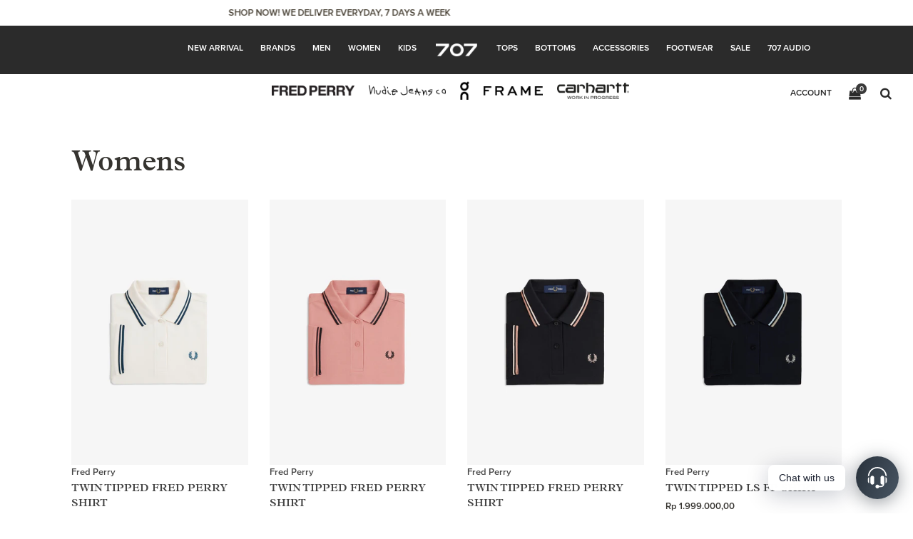

--- FILE ---
content_type: text/html; charset=utf-8
request_url: https://www.707.co.id/collections/womenswear
body_size: 41576
content:
<!doctype html>
<html>
    <head>
        <meta content="kpiqKqOWG3uQmXUu8iqvow6Z8ACU3sIJeThUXduKKoE" name="google-site-verification"/>
        <meta charset="utf-8">
<meta content="IE=edge,chrome=1" http-equiv="X-UA-Compatible">



<link href="http://gmpg.org/xfn/11" rel="profile"/>
<link rel="shortcut icon" href="//www.707.co.id/cdn/shop/t/72/assets/favicon.ico?v=165039508043669185731686114041" type="image/x-icon"/>

<title>
    Womens
    
    
    
        &ndash;
        707
    
</title>



<!-- /snippets/social-meta-tags.liquid -->


  <meta property="og:type" content="website">
  <meta property="og:title" content="Womens">
  


  <meta property="og:url" content="https://www.707.co.id/collections/womenswear">
  <meta property="og:site_name" content="707">





<meta name="twitter:card" content="summary">


<link rel="canonical" href="https://www.707.co.id/collections/womenswear">
<meta content="width=device-width,initial-scale=1" name="viewport">
<meta name="theme-color" content="#747474">

<link href="//www.707.co.id/cdn/shop/t/72/assets/webfonts.css?v=76170467111056891691695971086" rel="stylesheet" type="text/css" media="all" />
<link href="//www.707.co.id/cdn/shop/t/72/assets/app.css?v=70934843829806842911701140470" rel="stylesheet" type="text/css" media="all" />
<link href="//www.707.co.id/cdn/shop/t/72/assets/app2.css?v=115400833723435246741750734454" rel="stylesheet" type="text/css" media="all" />
<link href="//www.707.co.id/cdn/shop/t/72/assets/swatch.css?v=172713201785095974461686114046" rel="stylesheet" type="text/css" media="all" />
<link href="//www.707.co.id/cdn/shop/t/72/assets/tada.css?v=18461815147001732341695209607" rel="stylesheet" type="text/css" media="all" />
<link crossorigin="anonymous" href="https://cdnjs.cloudflare.com/ajax/libs/OwlCarousel2/2.3.4/assets/owl.carousel.css" integrity="sha512-UTNP5BXLIptsaj5WdKFrkFov94lDx+eBvbKyoe1YAfjeRPC+gT5kyZ10kOHCfNZqEui1sxmqvodNUx3KbuYI/A==" referrerpolicy="no-referrer" rel="stylesheet"/>
<link crossorigin="anonymous" href="https://cdnjs.cloudflare.com/ajax/libs/OwlCarousel2/2.3.4/assets/owl.theme.default.css" integrity="sha512-UTNP5BXLIptsaj5WdKFrkFov94lDx+eBvbKyoe1YAfjeRPC+gT5kyZ10kOHCfNZqEui1sxmqvodNUx3KbuYI/A==" referrerpolicy="no-referrer" rel="stylesheet"/>

<link href="//www.707.co.id/cdn/shop/t/72/assets/jquery-ui.min.css?v=107298012448327388041686114036" rel="stylesheet" type="text/css" media="all" />
<script src="https://code.jquery.com/jquery-3.7.0.min.js" integrity="sha256-2Pmvv0kuTBOenSvLm6bvfBSSHrUJ+3A7x6P5Ebd07/g=" crossorigin="anonymous"></script>



<!-- End Recently Viewed Products -->
        
        <script>window.performance && window.performance.mark && window.performance.mark('shopify.content_for_header.start');</script><meta name="google-site-verification" content="ikeVbWkZ0YwOzBNYMpK6S73jD-EvGx9ogYrkVFZtlog">
<meta name="google-site-verification" content="ikeVbWkZ0YwOzBNYMpK6S73jD-EvGx9ogYrkVFZtlog">
<meta name="facebook-domain-verification" content="3sj85wlvztparyndcw3m9zepk9vtja">
<meta name="facebook-domain-verification" content="4jzqw6qw185575f1vn6nio5esdzut3">
<meta name="facebook-domain-verification" content="a7cab3vxnaa2pq9i9kmfssf5y9hne4">
<meta name="facebook-domain-verification" content="ck7j6fbeqjbvl4qzir45aa9rzpvvc6">
<meta id="shopify-digital-wallet" name="shopify-digital-wallet" content="/11339738/digital_wallets/dialog">
<link rel="alternate" type="application/atom+xml" title="Feed" href="/collections/womenswear.atom" />
<link rel="next" href="/collections/womenswear?page=2">
<link rel="alternate" type="application/json+oembed" href="https://www.707.co.id/collections/womenswear.oembed">
<script async="async" src="/checkouts/internal/preloads.js?locale=en-ID"></script>
<script id="shopify-features" type="application/json">{"accessToken":"8fe38961ac7c34c58ee6b7047704af1c","betas":["rich-media-storefront-analytics"],"domain":"www.707.co.id","predictiveSearch":true,"shopId":11339738,"locale":"en"}</script>
<script>var Shopify = Shopify || {};
Shopify.shop = "sevenohseven.myshopify.com";
Shopify.locale = "en";
Shopify.currency = {"active":"IDR","rate":"1.0"};
Shopify.country = "ID";
Shopify.theme = {"name":"707\/main","id":136665202940,"schema_name":null,"schema_version":null,"theme_store_id":null,"role":"main"};
Shopify.theme.handle = "null";
Shopify.theme.style = {"id":null,"handle":null};
Shopify.cdnHost = "www.707.co.id/cdn";
Shopify.routes = Shopify.routes || {};
Shopify.routes.root = "/";</script>
<script type="module">!function(o){(o.Shopify=o.Shopify||{}).modules=!0}(window);</script>
<script>!function(o){function n(){var o=[];function n(){o.push(Array.prototype.slice.apply(arguments))}return n.q=o,n}var t=o.Shopify=o.Shopify||{};t.loadFeatures=n(),t.autoloadFeatures=n()}(window);</script>
<script id="shop-js-analytics" type="application/json">{"pageType":"collection"}</script>
<script defer="defer" async type="module" src="//www.707.co.id/cdn/shopifycloud/shop-js/modules/v2/client.init-shop-cart-sync_Bc8-qrdt.en.esm.js"></script>
<script defer="defer" async type="module" src="//www.707.co.id/cdn/shopifycloud/shop-js/modules/v2/chunk.common_CmNk3qlo.esm.js"></script>
<script type="module">
  await import("//www.707.co.id/cdn/shopifycloud/shop-js/modules/v2/client.init-shop-cart-sync_Bc8-qrdt.en.esm.js");
await import("//www.707.co.id/cdn/shopifycloud/shop-js/modules/v2/chunk.common_CmNk3qlo.esm.js");

  window.Shopify.SignInWithShop?.initShopCartSync?.({"fedCMEnabled":true,"windoidEnabled":true});

</script>
<script>(function() {
  var isLoaded = false;
  function asyncLoad() {
    if (isLoaded) return;
    isLoaded = true;
    var urls = ["https:\/\/chimpstatic.com\/mcjs-connected\/js\/users\/62700a95a91758102d6d1e419\/5d7a82d0e34a9256ecf17f7ba.js?shop=sevenohseven.myshopify.com","https:\/\/product-reviews.shopify-plugin.devbdd.com\/assets\/js-shopify\/crsl-member.js?shop=sevenohseven.myshopify.com","https:\/\/product-reviews.shopify-plugin.devbdd.com\/assets\/js-shopify\/input_reviews.js?shop=sevenohseven.myshopify.com","https:\/\/tada-points.shopify-plugin.devbdd.com\/assets\/js-shopify\/tada-707.js?v=11\u0026shop=sevenohseven.myshopify.com","https:\/\/tada-points.shopify-plugin.devbdd.com\/assets\/js-shopify\/otp.js?v=3\u0026shop=sevenohseven.myshopify.com","https:\/\/assets.smartwishlist.webmarked.net\/static\/v6\/smartwishlist.js?shop=sevenohseven.myshopify.com","https:\/\/notify-general.shopify-plugin.devbdd.com\/assets\/js-shopify\/notify-main.js?shop=sevenohseven.myshopify.com","https:\/\/notify-me.shopify-plugin.devbdd.com\/assets\/js-shopify\/customer-edit.js?shop=sevenohseven.myshopify.com","https:\/\/tada-points.shopify-plugin.devbdd.com\/assets\/js-shopify\/customer-edit.js?shop=sevenohseven.myshopify.com","https:\/\/ext.spinwheelapp.com\/external\/v1\/178ef1331bfa4a93\/spps.js?shop=sevenohseven.myshopify.com","https:\/\/atmos-custom-plugin.devbdd.com\/assets\/js-shopify\/script.js?shop=sevenohseven.myshopify.com","https:\/\/member-id.devbdd.com\/assets\/script-tags\/member-id.js?ver=1.0\u0026shop=sevenohseven.myshopify.com","https:\/\/cdn.nfcube.com\/instafeed-a8007e9c052bfb0f59c21185bcd82bf2.js?shop=sevenohseven.myshopify.com","https:\/\/sp-micro-next.b-cdn.net\/sp-micro.umd.js?shop=sevenohseven.myshopify.com","https:\/\/cdn.pushowl.com\/latest\/sdks\/pushowl-shopify.js?subdomain=sevenohseven\u0026environment=production\u0026guid=a3013162-3d4a-4982-b379-c3d1a48f9103\u0026shop=sevenohseven.myshopify.com"];
    for (var i = 0; i < urls.length; i++) {
      var s = document.createElement('script');
      s.type = 'text/javascript';
      s.async = true;
      s.src = urls[i];
      var x = document.getElementsByTagName('script')[0];
      x.parentNode.insertBefore(s, x);
    }
  };
  if(window.attachEvent) {
    window.attachEvent('onload', asyncLoad);
  } else {
    window.addEventListener('load', asyncLoad, false);
  }
})();</script>
<script id="__st">var __st={"a":11339738,"offset":25200,"reqid":"bab1fa14-eec4-412d-a0e7-1114fb9d2a28-1762356004","pageurl":"www.707.co.id\/collections\/womenswear","u":"5ffbe52d0eb8","p":"collection","rtyp":"collection","rid":160470564929};</script>
<script>window.ShopifyPaypalV4VisibilityTracking = true;</script>
<script id="captcha-bootstrap">!function(){'use strict';const t='contact',e='account',n='new_comment',o=[[t,t],['blogs',n],['comments',n],[t,'customer']],c=[[e,'customer_login'],[e,'guest_login'],[e,'recover_customer_password'],[e,'create_customer']],r=t=>t.map((([t,e])=>`form[action*='/${t}']:not([data-nocaptcha='true']) input[name='form_type'][value='${e}']`)).join(','),a=t=>()=>t?[...document.querySelectorAll(t)].map((t=>t.form)):[];function s(){const t=[...o],e=r(t);return a(e)}const i='password',u='form_key',d=['recaptcha-v3-token','g-recaptcha-response','h-captcha-response',i],f=()=>{try{return window.sessionStorage}catch{return}},m='__shopify_v',_=t=>t.elements[u];function p(t,e,n=!1){try{const o=window.sessionStorage,c=JSON.parse(o.getItem(e)),{data:r}=function(t){const{data:e,action:n}=t;return t[m]||n?{data:e,action:n}:{data:t,action:n}}(c);for(const[e,n]of Object.entries(r))t.elements[e]&&(t.elements[e].value=n);n&&o.removeItem(e)}catch(o){console.error('form repopulation failed',{error:o})}}const l='form_type',E='cptcha';function T(t){t.dataset[E]=!0}const w=window,h=w.document,L='Shopify',v='ce_forms',y='captcha';let A=!1;((t,e)=>{const n=(g='f06e6c50-85a8-45c8-87d0-21a2b65856fe',I='https://cdn.shopify.com/shopifycloud/storefront-forms-hcaptcha/ce_storefront_forms_captcha_hcaptcha.v1.5.2.iife.js',D={infoText:'Protected by hCaptcha',privacyText:'Privacy',termsText:'Terms'},(t,e,n)=>{const o=w[L][v],c=o.bindForm;if(c)return c(t,g,e,D).then(n);var r;o.q.push([[t,g,e,D],n]),r=I,A||(h.body.append(Object.assign(h.createElement('script'),{id:'captcha-provider',async:!0,src:r})),A=!0)});var g,I,D;w[L]=w[L]||{},w[L][v]=w[L][v]||{},w[L][v].q=[],w[L][y]=w[L][y]||{},w[L][y].protect=function(t,e){n(t,void 0,e),T(t)},Object.freeze(w[L][y]),function(t,e,n,w,h,L){const[v,y,A,g]=function(t,e,n){const i=e?o:[],u=t?c:[],d=[...i,...u],f=r(d),m=r(i),_=r(d.filter((([t,e])=>n.includes(e))));return[a(f),a(m),a(_),s()]}(w,h,L),I=t=>{const e=t.target;return e instanceof HTMLFormElement?e:e&&e.form},D=t=>v().includes(t);t.addEventListener('submit',(t=>{const e=I(t);if(!e)return;const n=D(e)&&!e.dataset.hcaptchaBound&&!e.dataset.recaptchaBound,o=_(e),c=g().includes(e)&&(!o||!o.value);(n||c)&&t.preventDefault(),c&&!n&&(function(t){try{if(!f())return;!function(t){const e=f();if(!e)return;const n=_(t);if(!n)return;const o=n.value;o&&e.removeItem(o)}(t);const e=Array.from(Array(32),(()=>Math.random().toString(36)[2])).join('');!function(t,e){_(t)||t.append(Object.assign(document.createElement('input'),{type:'hidden',name:u})),t.elements[u].value=e}(t,e),function(t,e){const n=f();if(!n)return;const o=[...t.querySelectorAll(`input[type='${i}']`)].map((({name:t})=>t)),c=[...d,...o],r={};for(const[a,s]of new FormData(t).entries())c.includes(a)||(r[a]=s);n.setItem(e,JSON.stringify({[m]:1,action:t.action,data:r}))}(t,e)}catch(e){console.error('failed to persist form',e)}}(e),e.submit())}));const S=(t,e)=>{t&&!t.dataset[E]&&(n(t,e.some((e=>e===t))),T(t))};for(const o of['focusin','change'])t.addEventListener(o,(t=>{const e=I(t);D(e)&&S(e,y())}));const B=e.get('form_key'),M=e.get(l),P=B&&M;t.addEventListener('DOMContentLoaded',(()=>{const t=y();if(P)for(const e of t)e.elements[l].value===M&&p(e,B);[...new Set([...A(),...v().filter((t=>'true'===t.dataset.shopifyCaptcha))])].forEach((e=>S(e,t)))}))}(h,new URLSearchParams(w.location.search),n,t,e,['guest_login'])})(!1,!0)}();</script>
<script integrity="sha256-52AcMU7V7pcBOXWImdc/TAGTFKeNjmkeM1Pvks/DTgc=" data-source-attribution="shopify.loadfeatures" defer="defer" src="//www.707.co.id/cdn/shopifycloud/storefront/assets/storefront/load_feature-81c60534.js" crossorigin="anonymous"></script>
<script data-source-attribution="shopify.dynamic_checkout.dynamic.init">var Shopify=Shopify||{};Shopify.PaymentButton=Shopify.PaymentButton||{isStorefrontPortableWallets:!0,init:function(){window.Shopify.PaymentButton.init=function(){};var t=document.createElement("script");t.src="https://www.707.co.id/cdn/shopifycloud/portable-wallets/latest/portable-wallets.en.js",t.type="module",document.head.appendChild(t)}};
</script>
<script data-source-attribution="shopify.dynamic_checkout.buyer_consent">
  function portableWalletsHideBuyerConsent(e){var t=document.getElementById("shopify-buyer-consent"),n=document.getElementById("shopify-subscription-policy-button");t&&n&&(t.classList.add("hidden"),t.setAttribute("aria-hidden","true"),n.removeEventListener("click",e))}function portableWalletsShowBuyerConsent(e){var t=document.getElementById("shopify-buyer-consent"),n=document.getElementById("shopify-subscription-policy-button");t&&n&&(t.classList.remove("hidden"),t.removeAttribute("aria-hidden"),n.addEventListener("click",e))}window.Shopify?.PaymentButton&&(window.Shopify.PaymentButton.hideBuyerConsent=portableWalletsHideBuyerConsent,window.Shopify.PaymentButton.showBuyerConsent=portableWalletsShowBuyerConsent);
</script>
<script data-source-attribution="shopify.dynamic_checkout.cart.bootstrap">document.addEventListener("DOMContentLoaded",(function(){function t(){return document.querySelector("shopify-accelerated-checkout-cart, shopify-accelerated-checkout")}if(t())Shopify.PaymentButton.init();else{new MutationObserver((function(e,n){t()&&(Shopify.PaymentButton.init(),n.disconnect())})).observe(document.body,{childList:!0,subtree:!0})}}));
</script>

<script>window.performance && window.performance.mark && window.performance.mark('shopify.content_for_header.end');</script>
    <!-- BEGIN app block: shopify://apps/rt-social-chat-live-chat/blocks/app-embed/9baee9b7-6929-47af-9935-05bcdc376396 --><script>
  window.roarJs = window.roarJs || {};
  roarJs.WhatsAppConfig = {
    metafields: {
      shop: "sevenohseven.myshopify.com",
      settings: {"enabled":"1","block_order":["1492096252560"],"blocks":{"1492096252560":{"disabled":"0","type":"whatsapp","number":"628127071818","whatsapp_web":"0","name":"707","label":"Customer Service","avatar":"0","avatar_url":"https:\/\/www.gravatar.com\/avatar","online":"1","timezone":"America\/New_York","sunday":{"enabled":"1","range":"480,1050"},"monday":{"enabled":"1","range":"480,1050"},"tuesday":{"enabled":"1","range":"480,1050"},"wednesday":{"enabled":"1","range":"480,1050"},"thursday":{"enabled":"1","range":"480,1050"},"friday":{"enabled":"1","range":"480,1050"},"saturday":{"enabled":"1","range":"480,1050"},"offline":"I will be back soon","chat":{"enabled":"0","greeting":"Hello! I'm John from the support team."},"message":"","page_url":"0"}},"param":{"newtab":"1","offline_disabled":"0","offline_message":"0","greeting":{"enabled":"0","message":"Hi there! How can we help you? Tap here to start chat with us.","delay":"5"},"pending":{"enabled":"0","number":"1","color":"#ffffff","background":"#dd0000"},"position":{"value":"right","bottom":"20","left":"20","right":"20"},"cta_type":"all"},"mobile":{"enabled":"1","position":{"value":"inherit","bottom":"20","left":"20","right":"20"}},"style":{"gradient":"preset","pattern":"4","custom":{"color":"#ffffff","background":"#2db67c"},"icon":"11","rounded":"1"},"share":{"block_order":["facebook","twitter","whatsapp"],"blocks":{"facebook":{"type":"facebook","label":"Share on Facebook"},"twitter":{"type":"twitter","label":"Share on Twitter"},"whatsapp":{"type":"whatsapp","label":"Share on Whatsapp"}},"param":{"enabled":"0","position":"left"},"mobile":{"enabled":"1","position":"inherit"},"style":{"color":"#000000","background":"#ffffff"},"texts":{"button":"Share","message":"Check this out, it's so cool!"}},"charge":false,"onetime":false,"track_url":"https:\/\/haloroar.com\/app\/whatsapp\/tracking","texts":{"title":"Hi there 👋","description":"Welcome to Social Chat and Share. Ask us anything 🎉","note":"We typically reply within a few minutes","button":"Chat with us","placeholder":"Send a message…","emoji_search":"Search emoji…","emoji_frequently":"Frequently used","emoji_people":"People","emoji_nature":"Nature","emoji_objects":"Objects","emoji_places":"Places","emoji_symbols":"Symbols","emoji_not_found":"No emoji could be found"},"only1":"true"},
      moneyFormat: "{{amount_with_comma_separator}}"
    }
  }
</script>

<script src="https://cdn.shopify.com/extensions/019a1460-f72e-7cbc-becc-90116917fae9/rt-whats-app-chat-live-chat-2/assets/whatsapp.js" defer></script>


<!-- END app block --><!-- BEGIN app block: shopify://apps/smart-product-filter-search/blocks/app-embed/5cc1944c-3014-4a2a-af40-7d65abc0ef73 --><style>.spf-filter-loading #gf-products>*,.spf-filter-loading [data-globo-filter-items]>*{visibility:hidden;opacity:0}#gf-products{display:-ms-flexbox;margin-right:-15px;margin-left:-15px;padding:0;margin-bottom:0;min-width:100%;width:auto;z-index:1;position:relative;display:-webkit-box;display:flex;justify-content:left;-ms-flex-wrap:wrap;flex-wrap:wrap;height:auto!important}.gf-block-title-skeleton span{width:100%;height:12px;display:block;border-radius:5px;background:#f6f6f7}.gf-top_one .gf-block-title-skeleton span{height:22px;border-radius:2px;min-width:100px}.gf-block-title-skeleton h3::after,.gf-top_one .gf-block-content.gf-block-skeleton{display:none!important}#gf-tree .gf-label.gf-label-skeleton{height:8px;display:block;border-radius:3px!important;background:#f6f6f7}.gf-label-width-75{max-width:75%}.gf-label-width-90{max-width:90%}.gf-label-width-50{max-width:50%}</style>
<link rel="preload" href="https://cdn.shopify.com/extensions/019a52bf-1a66-7e74-a558-aef85f1ab4a5/frontend-463/assets/globo-filter-critical.css" as="style" onload="this.onload=null;this.rel='stylesheet'">
<noscript><link rel="stylesheet" href="https://cdn.shopify.com/extensions/019a52bf-1a66-7e74-a558-aef85f1ab4a5/frontend-463/assets/globo-filter-critical.css"></noscript><link rel="preconnect" href="https://filter-x2.globo.io" />
<link href="https://cdn.shopify.com/extensions/019a52bf-1a66-7e74-a558-aef85f1ab4a5/frontend-463/assets/globo.filter.js" as="script" rel="preload">
<link href="https://cdn.shopify.com/extensions/019a52bf-1a66-7e74-a558-aef85f1ab4a5/frontend-463/assets/globo.filter.filter.min.js" as="script" rel="preload">
<link href="https://cdn.shopify.com/extensions/019a52bf-1a66-7e74-a558-aef85f1ab4a5/frontend-463/assets/globo.filter.index.min.js" as="script" rel="preload">
<link href="https://cdn.shopify.com/extensions/019a52bf-1a66-7e74-a558-aef85f1ab4a5/frontend-463/assets/globo.filter.themes.js" as="script" rel="preload">
<link href="//cdn.shopify.com/extensions/019a52bf-1a66-7e74-a558-aef85f1ab4a5/frontend-463/assets/globo.filter.css" rel="stylesheet" type="text/css" media="all" /><link rel="stylesheet" href="https://cdn.shopify.com/extensions/019a52bf-1a66-7e74-a558-aef85f1ab4a5/frontend-463/assets/globo.filter.slider.css" media="print" onload="this.media='all'"><meta id="search_terms_value" content="" />
<!-- BEGIN app snippet: global.variables --><script>
  window.shopCurrency = "IDR";
  window.currentCurrency = "IDR";
  window.GloboFilterRequestOrigin = "https://www.707.co.id";
  window.GloboFilterShopifyDomain = "sevenohseven.myshopify.com";
  window.GloboFilterSFAT = "";
  window.GloboFilterSFApiVersion = "2025-04";
  window.GloboFilterProxyPath = "/apps/globofilters";
  window.GloboFilterRootUrl = "";
  window.GloboFilterTranslation = {"search":{"suggestions":"Suggestions","collections":"Collections","pages":"Pages","product":"Product","products":"Products","view_all":"Search for","view_all_products":"View all products","not_found":"Sorry, nothing found for","product_not_found":"No products were found","no_result_keywords_suggestions_title":"Popular searches","no_result_products_suggestions_title":"However, You may like","zero_character_keywords_suggestions_title":"Suggestions","zero_character_popular_searches_title":"Popular searches","zero_character_products_suggestions_title":"Trending products"},"form":{"heading":"Search products","select":"-- Select --","search":"Search","submit":"Search","clear":"Clear"},"filter":{"filter_by":"Filter By","clear_all":"Clear All","view":"View","clear":"Clear","in_stock":"In Stock","out_of_stock":"Out of Stock","ready_to_ship":"Ready to ship","search":"Search options","choose_values":"Choose values"},"sort":{"sort_by":"Sort By","manually":"Featured","availability_in_stock_first":"Availability","relevance":"Relevance","best_selling":"Best Selling","alphabetically_a_z":"Alphabetically, A-Z","alphabetically_z_a":"Alphabetically, Z-A","price_low_to_high":"Price, low to high","price_high_to_low":"Price, high to low","date_new_to_old":"Date, new to old","date_old_to_new":"Date, old to new","sale_off":"% Sale off"},"product":{"add_to_cart":"Add to cart","unavailable":"Unavailable","sold_out":"Sold out","sale":"Sale","load_more":"Load more","limit":"Show","search":"Search products","no_results":"Sorry, there are no products in this collection"}};
  window.isMultiCurrency =false;
  window.globoEmbedFilterAssetsUrl = 'https://cdn.shopify.com/extensions/019a52bf-1a66-7e74-a558-aef85f1ab4a5/frontend-463/assets/';
  window.assetsUrl = window.globoEmbedFilterAssetsUrl;
  window.GloboMoneyFormat = "{{amount_with_comma_separator}}";
</script><!-- END app snippet -->
<script type="text/javascript" hs-ignore data-ccm-injected>
document.getElementsByTagName('html')[0].classList.add('spf-filter-loading', 'spf-has-filter');
window.enabledEmbedFilter = true;
window.sortByRelevance = false;
window.moneyFormat = "{{amount_with_comma_separator}}";
window.GloboMoneyWithCurrencyFormat = "Rp {{amount_with_comma_separator}}";
window.filterPriceRate = 1;
window.filterPriceAdjustment = 1;
window.filesUrl = '//www.707.co.id/cdn/shop/files/';
window.GloboThemesInfo ={"115114442928":{"id":115114442928,"name":" 707","theme_store_id":null},"126224564400":{"id":126224564400,"name":"707 2021 Aug 26 backup","theme_store_id":null},"126724636848":{"id":126724636848,"name":"707 2021 Sep 10 backup","theme_store_id":null},"126878449840":{"id":126878449840,"name":"707 2021 Sep 15 backup","theme_store_id":null},"129496678652":{"id":129496678652,"name":"707 - BDD Stagging","theme_store_id":null},"129522335996":{"id":129522335996,"name":"707 2021 Dec 15 backup","theme_store_id":null},"130243625212":{"id":130243625212,"name":"707 2022 Jan 19 backup","theme_store_id":null},"130844295420":{"id":130844295420,"name":"707 20200 Feb 16 backup","theme_store_id":null},"130946498812":{"id":130946498812,"name":"707 2022 Feb 21 Backup","theme_store_id":null},"131744661756":{"id":131744661756,"name":"707 2022 Mar 32 Backup","theme_store_id":null},"132000579836":{"id":132000579836,"name":" 707 2022 Apr 12 backup","theme_store_id":null},"132318396668":{"id":132318396668,"name":"707 2022 Apr 27 backup","theme_store_id":null},"132858151164":{"id":132858151164,"name":"707 May 23 backup","theme_store_id":null},"133863997692":{"id":133863997692,"name":"707 Jul 8 backup","theme_store_id":null},"136108998908":{"id":136108998908,"name":"707 - BDD Custom","theme_store_id":null},"136480260348":{"id":136480260348,"name":"707 - BDD Stagging 09\/03\/2023","theme_store_id":null},"136665202940":{"id":136665202940,"name":"707\/main","theme_store_id":null},"136847884540":{"id":136847884540,"name":"Group Discount","theme_store_id":null},"137214066940":{"id":137214066940,"name":"707\/staging","theme_store_id":null}};



var GloboEmbedFilterConfig = {
api: {filterUrl: "https://filter-x2.globo.io/filter",searchUrl: "https://filter-x2.globo.io/search", url: "https://filter-x2.globo.io"},
shop: {
name: "707",
url: "https://www.707.co.id",
domain: "sevenohseven.myshopify.com",
currency: "IDR",
cur_currency: "IDR",
locale: "en",
cur_locale: "en",
predictive_search_url: "/search/suggest",
country_code: "ID",
cur_country: "ID",
root_url: "",
cart_url: "/cart",
product_image: {width: 360, height: 504},
no_image_url: "https://cdn.shopify.com/s/images/themes/product-1.png",
swatches: {"tag":[],"size":[]},
swatchConfig: {"enable":true,"color":["colour","color"],"label":["size"]},
enableRecommendation: false,
hideOneValue: true,
newUrlStruct: true,
newUrlForSEO: false,
translation: {"default":{"search":{"suggestions":"Suggestions","collections":"Collections","pages":"Pages","product":"Product","products":"Products","view_all":"Search for","view_all_products":"View all products","not_found":"Sorry, nothing found for","product_not_found":"No products were found","no_result_keywords_suggestions_title":"Popular searches","no_result_products_suggestions_title":"However, You may like","zero_character_keywords_suggestions_title":"Suggestions","zero_character_popular_searches_title":"Popular searches","zero_character_products_suggestions_title":"Trending products"},"form":{"heading":"Search products","select":"-- Select --","search":"Search","submit":"Search","clear":"Clear"},"filter":{"filter_by":"Filter By","clear_all":"Clear All","view":"View","clear":"Clear","in_stock":"In Stock","out_of_stock":"Out of Stock","ready_to_ship":"Ready to ship","search":"Search options","choose_values":"Choose values"},"sort":{"sort_by":"Sort By","manually":"Featured","availability_in_stock_first":"Availability","relevance":"Relevance","best_selling":"Best Selling","alphabetically_a_z":"Alphabetically, A-Z","alphabetically_z_a":"Alphabetically, Z-A","price_low_to_high":"Price, low to high","price_high_to_low":"Price, high to low","date_new_to_old":"Date, new to old","date_old_to_new":"Date, old to new","sale_off":"% Sale off"},"product":{"add_to_cart":"Add to cart","unavailable":"Unavailable","sold_out":"Sold out","sale":"Sale","load_more":"Load more","limit":"Show","search":"Search products","no_results":"Sorry, there are no products in this collection"}}},redirects: [],
images: {},
settings: {"use_rewards_account_template":false,"sosco_api_url":"https:\/\/sosco-api-5ymblats3q-et.a.run.app","home_seo_image":"\/\/www.707.co.id\/cdn\/shop\/files\/3_1495adb6-4783-4314-b8e6-f9555154ec46.png?v=1701429213","floating_discount_enabled":false,"page_discount":"voucher-707-group-discount","image_floating_discount":"\/\/www.707.co.id\/cdn\/shop\/files\/voucher-icon.webp?v=1694768415","modal_enable":false,"modal_text":"","modal_button_text":"","usd_enable":true,"usd_exc_rate":15,"notbar_enable":false,"notbar_text":"","favicon_enable":false,"mens-promo-header":"","mens-promo-url":"","womens-promo-header":"","womens-promo-url":"","cart-promo-url":"","cart-promo-text":"Buy a shirt now and get free shipping*","shop-boxes-number":"6","shop-box-1-width":"double","shop-box-text-1":"","shop-box-link-1":"https:\/\/www.707.co.id\/collections\/vendors?q=Denim%20By%20Vanquish%20%26%20Fragment","shop-box-2-width":"single","shop-box-text-2":"","shop-box-link-2":"https:\/\/www.707.co.id\/collections\/vendors?q=Superga","shop-box-3-width":"triple","shop-box-text-3":"","shop-box-link-3":"https:\/\/www.707.co.id\/collections\/men-t-shirts","shop-box-4-width":"single","shop-box-text-4":"","shop-box-link-4":"https:\/\/www.707.co.id\/blogs\/news\/superga-x-batu-dyed-goods-patchwork-class","shop-box-5-width":"single","shop-box-text-5":"","shop-box-link-5":"https:\/\/www.707.co.id\/blogs\/news\/third-post","shop-box-6-width":"single","shop-box-text-6":"","shop-box-link-6":"https:\/\/www.707.co.id\/blogs\/news\/sale","featured-collection-title":"","featured-collection-1-columns":"4","featured-collection-1-rows":"5","full-link-box-on":false,"full-link-box-text":"","full-link-box-link":"www.707.co.id","footer-about-text":"Purveyor of style \u0026 rarities to a discerning clientele since 2005. Offering unique branded products across womenswear and menswear","social-links-facebook":"http:\/\/www.facebook.com\/707store","social-links-twitter":"","social-links-instagram":"http:\/\/www.instagram.com\/707store","social-links-pinterest":"","checkout_header_image":null,"checkout_logo_image":"\/\/www.707.co.id\/cdn\/shop\/files\/Logo_707-2.png?v=1613155409","checkout_logo_position":"left","checkout_logo_size":"small","checkout_body_background_image":null,"checkout_body_background_color":"#fff","checkout_input_background_color_mode":"white","checkout_sidebar_background_image":null,"checkout_sidebar_background_color":"#494236","checkout_heading_font":"Source Sans Pro","checkout_body_font":"Source Sans Pro","checkout_accent_color":"#494236","checkout_button_color":"#494236","checkout_error_color":"#ff6d6d","modal_link":"https:\/\/www.707.co.id\/collections\/sale","main-slider-on":true,"main-slider-autoplay":true,"main-slider-number":"3","slide1-link":"https:\/\/707.co.id\/collections\/superga","slide2-link":"https:\/\/www.707.co.id\/collections\/vendors?q=Nudie","slide3-link":"https:\/\/www.707.co.id\/collections\/vendors?q=The%20Hundreds","slide4-link":"","slide5-link":"","slide6-link":"","shop-box-1-enable":true,"shop-box-2-enable":true,"shop-box-3-enable":true,"shop-box-4-enable":true,"shop-box-5-enable":false,"shop-box-6-enable":false,"social-links-Instagram":"http:\/\/www.instagram.com\/707store","color_primary":"#747474","color_secondary":"#bbbbbb","color_borders":"#e5e5e5","color_body_bg":"#ffffff","color_body_text":"#333333","color_footer_bg":"#f2f2f2","color_footer_text":"#636363","color_footer_social_link":"#bbbbbb","logo_use_image":false,"logo_max_width":"450","footer_social_enable":true,"social_twitter_link":"","social_facebook_link":"","footer_newsletter_enable":true,"newsletter_form_action":"","cart_notes_enable":true,"cart_vendor_enable":true,"ajax_cart_method":"drawer","twittercard_handle":"","featured-products-on":true,"featured-products-title":"New Arrivals","checkout_use_storefront_logo":false,"checkout_use_header_image":false,"checkout_logo":"checkout_logo.png","checkout_use_body_background_image":false,"checkout_use_sidebar_background_image":false,"mens-promo-URL":"https:\/\/sevenohseven.myshopify.com\/collections\/men","womens-promo-URL":"https:\/\/sevenohseven.myshopify.com\/collections\/women","featured-collection-1-row":"2","customer_layout":"customer_area"},
home_filter: false,
page: "collection",
sorts: ["stock-descending","best-selling","title-ascending","title-descending","price-ascending","price-descending","created-descending","created-ascending","sale-descending"],
cache: true,
layout: "theme",
marketTaxInclusion: false,
priceTaxesIncluded: false,
customerTaxesIncluded: false,
useCustomTemplate: false,
hasQuickviewTemplate: false,
useCustomTreeTemplate: false
},
analytic: {"enableViewProductAnalytic":true,"enableSearchAnalytic":true,"enableFilterAnalytic":true,"enableATCAnalytic":false},
taxes: [],
special_countries: null,
adjustments: false,
year_make_model: {
id: 0,
prefix: "gff_"
},
filter: {
id:24139,
prefix: "gf_",
layout: 1,
useThemeFilterCss: false,
sublayout: 1,
showCount: false,
showRefine: true,
refineSettings: {"style":"rounded","positions":["sidebar_mobile","toolbar_desktop","toolbar_mobile"],"color":"#000000","iconColor":"#959595","bgColor":"#E8E8E8"},
isLoadMore: 0,
filter_on_search_page: true
},
search:{
enable: false,
zero_character_suggestion: false,
pages_suggestion: {enable:false,limit:5},
keywords_suggestion: {enable:true,limit:10},
articles_suggestion: {enable:false,limit:5},
layout: 1,
},
collection: {
id:160470564929,
handle:"womenswear",
sort: "manual",
vendor: null,
tags: null,
type: null,
term: document.getElementById("search_terms_value") != null ? document.getElementById("search_terms_value").content : "",
limit: 48,
settings: null,
products_count: 45,
enableCollectionSearch: true,
excludeTags:null,
showSelectedVariantInfo: true
},
customer: false,
selector: {products: ""}
}
</script>
<script src="https://cdn.shopify.com/extensions/019a52bf-1a66-7e74-a558-aef85f1ab4a5/frontend-463/assets/globo.filter.themes.js" defer></script><style>.gf-block-title h3, 
.gf-block-title .h3,
.gf-form-input-inner label {
  font-size: 14px !important;
  color: #3a3a3a !important;
  text-transform: uppercase !important;
  font-weight: bold !important;
}
.gf-option-block .gf-btn-show-more{
  font-size: 14px !important;
  text-transform: none !important;
  font-weight: normal !important;
}
.gf-option-block ul li a, 
.gf-option-block ul li button, 
.gf-option-block ul li a span.gf-count,
.gf-option-block ul li button span.gf-count,
.gf-clear, 
.gf-clear-all, 
.selected-item.gf-option-label a,
.gf-form-input-inner select,
.gf-refine-toggle{
  font-size: 14px !important;
  color: #000000 !important;
  text-transform: none !important;
  font-weight: normal !important;
}

.gf-refine-toggle-mobile,
.gf-form-button-group button {
  font-size: 14px !important;
  text-transform: none !important;
  font-weight: normal !important;
  color: #3a3a3a !important;
  border: 1px solid #bfbfbf !important;
  background: #ffffff !important;
}
.gf-option-block-box-rectangle.gf-option-block ul li.gf-box-rectangle a,
.gf-option-block-box-rectangle.gf-option-block ul li.gf-box-rectangle button {
  border-color: #000000 !important;
}
.gf-option-block-box-rectangle.gf-option-block ul li.gf-box-rectangle a.checked,
.gf-option-block-box-rectangle.gf-option-block ul li.gf-box-rectangle button.checked{
  color: #fff !important;
  background-color: #000000 !important;
}
@media (min-width: 768px) {
  .gf-option-block-box-rectangle.gf-option-block ul li.gf-box-rectangle button:hover,
  .gf-option-block-box-rectangle.gf-option-block ul li.gf-box-rectangle a:hover {
    color: #fff !important;
    background-color: #000000 !important;	
  }
}
.gf-option-block.gf-option-block-select select {
  color: #000000 !important;
}

#gf-form.loaded, .gf-YMM-forms.loaded {
  background: #FFFFFF !important;
}
#gf-form h2, .gf-YMM-forms h2 {
  color: #3a3a3a !important;
}
#gf-form label, .gf-YMM-forms label{
  color: #3a3a3a !important;
}
.gf-form-input-wrapper select, 
.gf-form-input-wrapper input{
  border: 1px solid #DEDEDE !important;
  background-color: #FFFFFF !important;
  border-radius: 0px !important;
}
#gf-form .gf-form-button-group button, .gf-YMM-forms .gf-form-button-group button{
  color: #FFFFFF !important;
  background: #3a3a3a !important;
  border-radius: 0px !important;
}

.spf-product-card.spf-product-card__template-3 .spf-product__info.hover{
  background: #FFFFFF;
}
a.spf-product-card__image-wrapper{
  padding-top: 100%;
}
.h4.spf-product-card__title a{
  color: #333333;
  font-size: 15px;
  font-family: "Poppins", sans-serif;   font-weight: 500;  font-style: normal;
  text-transform: none;
}
.h4.spf-product-card__title a:hover{
  color: #000000;
}
.spf-product-card button.spf-product__form-btn-addtocart{
  font-size: 14px;
   font-family: inherit;   font-weight: normal;   font-style: normal;   text-transform: none;
}
.spf-product-card button.spf-product__form-btn-addtocart,
.spf-product-card.spf-product-card__template-4 a.open-quick-view,
.spf-product-card.spf-product-card__template-5 a.open-quick-view,
#gfqv-btn{
  color: #FFFFFF !important;
  border: 1px solid #333333 !important;
  background: #333333 !important;
}
.spf-product-card button.spf-product__form-btn-addtocart:hover,
.spf-product-card.spf-product-card__template-4 a.open-quick-view:hover,
.spf-product-card.spf-product-card__template-5 a.open-quick-view:hover{
  color: #FFFFFF !important;
  border: 1px solid #000000 !important;
  background: #000000 !important;
}
span.spf-product__label.spf-product__label-soldout{
  color: #ffffff;
  background: #989898;
}
span.spf-product__label.spf-product__label-sale{
  color: #F0F0F0;
  background: #d21625;
}
.spf-product-card__vendor a{
  color: #969595;
  font-size: 13px;
  font-family: "Poppins", sans-serif;   font-weight: 400;   font-style: normal; }
.spf-product-card__vendor a:hover{
  color: #969595;
}
.spf-product-card__price-wrapper{
  font-size: 14px;
}
.spf-image-ratio{
  padding-top:100% !important;
}
.spf-product-card__oldprice,
.spf-product-card__saleprice,
.spf-product-card__price,
.gfqv-product-card__oldprice,
.gfqv-product-card__saleprice,
.gfqv-product-card__price
{
  font-size: 14px;
  font-family: "Poppins", sans-serif;   font-weight: 500;   font-style: normal; }

span.spf-product-card__price, span.gfqv-product-card__price{
  color: #141414;
}
span.spf-product-card__oldprice, span.gfqv-product-card__oldprice{
  color: #969595;
}
span.spf-product-card__saleprice, span.gfqv-product-card__saleprice{
  color: #d21625;
}
/* Product Title */
.h4.spf-product-card__title{
    
}
.h4.spf-product-card__title a{

}

/* Product Vendor */
.spf-product-card__vendor{
    
}
.spf-product-card__vendor a{

}

/* Product Price */
.spf-product-card__price-wrapper{
    
}

/* Product Old Price */
span.spf-product-card__oldprice{
    
}

/* Product Sale Price */
span.spf-product-card__saleprice{
    
}

/* Product Regular Price */
span.spf-product-card__price{

}

/* Quickview button */
.open-quick-view{
    
}

/* Add to cart button */
button.spf-product__form-btn-addtocart{
    
}

/* Product image */
img.spf-product-card__image{
    
}

/* Sale label */
span.spf-product__label.spf-product__label.spf-product__label-sale{
    
}

/* Sold out label */
span.spf-product__label.spf-product__label.spf-product__label-soldout{
    
}</style><style></style><script></script>
<script id="gspfProductTemplate136665202940" type="template/html">
  {%- assign swatch_options = 'Colour~~Color' | downcase | split: "~~" | uniq -%}
  {%- assign image_options  = '' | downcase | split: "~~" | uniq -%}
  {%- assign text_options   = 'Size' | downcase | split: "~~" | uniq  -%}

  {%- assign image_size     = '360x504' -%}
  {%- assign no_image = 'https://cdn.shopify.com/s/images/themes/product-1.png' -%}

  {%- assign featured_image            = product.featured_image -%}
  {%- assign product_price             = product.price -%}
  {%- assign product_compare_at_price  = product.compare_at_price -%}
  {%- assign selected_or_first_available_variant = product.selected_or_first_available_variant -%}
  {%- assign variant_url = '' -%}
      {% if product.selected_variant %}
    {% assign selected_or_first_available_variant = product.selected_variant %}
    {% assign product_price             = selected_or_first_available_variant.price %}
    {% assign product_compare_at_price  = selected_or_first_available_variant.compare_at_price %}
    {% if selected_or_first_available_variant.image %}
      {% assign featured_image = selected_or_first_available_variant.image %}
    {% endif %}
  {% endif %}
                            {%- assign images_count = product.images | size -%}
<div {% if showPageData %} data-page="{{page}}"{% endif %} class="spf-col-xl-4 spf-col-lg-4 spf-col-md-6 spf-col-sm-6 spf-col-6">
  <div class="spf-product-card spf-product-card__left spf-product-card__template-1{% unless product.available %} spf-soldout{% endunless %}">
    <div class="spf-product-card__inner">
      {%- unless product.available -%}
            <span translatable class="spf-product__label spf-product__label-soldout">{{translation.product.sold_out | default: "Sold out"}}</span>
                  {% elsif product_compare_at_price > product_price %}
      <span translatable class="spf-product__label spf-product__label-sale sale-text">
                {{translation.product.sale | default: "Sale"}}
              </span>
            {%- endunless -%}
              <a title="Quick view" href="javascript:;" onclick="globofilter.quickView('{{root_url}}{{ product.url }}')" class="open-quick-view"><svg width="15" height="15" viewBox="0 0 1792 1792" xmlns="http://www.w3.org/2000/svg"><path fill="currentColor" d="M1664 960q-152-236-381-353 61 104 61 225 0 185-131.5 316.5t-316.5 131.5-316.5-131.5-131.5-316.5q0-121 61-225-229 117-381 353 133 205 333.5 326.5t434.5 121.5 434.5-121.5 333.5-326.5zm-720-384q0-20-14-34t-34-14q-125 0-214.5 89.5t-89.5 214.5q0 20 14 34t34 14 34-14 14-34q0-86 61-147t147-61q20 0 34-14t14-34zm848 384q0 34-20 69-140 230-376.5 368.5t-499.5 138.5-499.5-139-376.5-368q-20-35-20-69t20-69q140-229 376.5-368t499.5-139 499.5 139 376.5 368q20 35 20 69z"/></svg></a>
            <a class="spf-product-card__image-wrapper{% if images_count > 1 %} hover-effect{% endif %}" href="{{root_url}}{{ product.url }}{{variant_url}}" style="padding-top:140%;">
        {%- if images_count > 0 -%}
          {%- for image in product.images -%}
            <img
              data-variants="{% if image.variant_ids %}{{image.variant_ids | join: ','}}{% endif %}"
              class="gflazyload spf-product-card__image spf-product-card__image-{% if featured_image.id == image.id %}main{% elsif image.id == product.second_image.id %}secondary{% else %}hidden{% endif %}"
              srcset="[data-uri]"
              src="{{image.src | img_url: image_size}}"
              data-src="{{image.src | img_lazyload_url}}"
              data-sizes="auto"
              data-aspectratio="{{image.aspect_ratio}}"
              data-parent-fit="contain"
              alt="{{image.alt | escape}}"
            />
          {%- endfor -%}
        {%- else -%}
        <img data-variants="" class="gflazyload spf-product-card__image spf-product-card__image-main" src="{{no_image}}" alt="{{product.title | escape}}">
        {%- endif -%}
      </a>
      <form class="spf-product__form" action="{{ root_url }}/cart/add" method="post">
        <select name="id" class="spf-product__variants">
          {%- for variant in product.variants -%}
          <option data-option1="{{variant.option1 | escape}}" data-option2="{{variant.option2 | escape}}" data-option3="{{variant.option3 | escape}}" data-price="{{variant.price}}" data-compare_at_price="{{variant.compare_at_price}}" data-available="{{variant.available}}" data-image="{% if variant.image.src %}{{variant.image.src | img_url: image_size }}{% endif %}" {% if variant.id == selected_or_first_available_variant.id %} selected="selected" {% endif %} value="{{ variant.id }}">{{ variant.title }}</option>
          {%- endfor -%}
        </select>
                <button translatable {% unless product.available %}disabled{% endunless %} type="submit" class="spf-product__form-btn-addtocart" data-available="{{translation.product.add_to_cart | default: "Add to cart"}}" data-soldout="{{translation.product.sold_out | default: "Sold out"}}" data-unavailable="{{translation.product.unavailable | default: "Unavailable"}}"><span>{% if product.available %}{{translation.product.add_to_cart | default: "Add to cart"}}{% else %}{{translation.product.sold_out | default: "Sold out"}}{% endif %}</span></button>
              </form>
    </div>

    <div class="spf-product__info">      {%- if product.vendor -%}<div class="spf-product-card__vendor"><a href="/collections/vendors?q={{product.vendor | url_encode}}">{{product.vendor}}</a></div>{%- endif -%}      <div class="h4 spf-product-card__title">
        <a translatable href="{{root_url}}{{ product.url }}{{variant_url}}">{{product.title}}</a>
              </div>
                  <div class="spf-product-card__price-wrapper">
        {%- if product_compare_at_price > product_price -%}
        <span class="spf-product-card__oldprice{% unless currencyFormat contains 'money' %} money{% endunless %}">{{ product_compare_at_price | money }}</span>
        <span class="spf-product-card__saleprice{% unless currencyFormat contains 'money' %} money{% endunless %}">{{ product_price | money }}</span>
        {%- else -%}
        <span class="spf-product-card__price{% unless currencyFormat contains 'money' %} money{% endunless %}">{{ product_price | money }}</span>
        {%- endif -%}
      </div>
                    {%- for option in product.options -%}
          {%- assign optionIndex = 'option' | append: forloop.index -%}
          {%- assign optionIndexNumber = forloop.index -%}
          {%- if option.isSwatch -%}
            <div class="spf-product__swatchs">
              {%- for value in option.values -%}
                {%- assign swatch = option.swatches[forloop.index0] -%}
                <span data-option="{{optionIndexNumber}}" data-option-value="{{value | escape}}" class="spf-product__swatch{% if product.selected_or_first_available_variant and product.selected_or_first_available_variant[optionIndex] == value %} is-selected{% endif %}{% unless swatch.available %} soldout{% endunless %}" title="{{value | escape}}">
                  <span translatable class="spf-product__swatch-inner">
                    {%- if swatch.mode == 4 and swatch.image -%}
                      <span class="spf-product__swatch-image" style="background-image: url('{{ swatch.image | img_url: '24x' }}')"></span>
                    {%- elsif swatch.mode == 3 and swatch.image -%}
                      <span class="spf-product__swatch-image" style="background-image: url('{{ swatch.image }}')"></span>
                    {%- elsif swatch.mode == 2 and swatch.color_1 and swatch.color_2 -%}
                      <span class="spf-product__swatch-color" style="background-color: {{ swatch.color_1 }}"></span>
                      <span class="spf-product__swatch-color" style="border-right-color: {{ swatch.color_2 }}"></span>
                    {%- elsif swatch.mode == 1 and swatch.color_1 -%}
                      <span class="spf-product__swatch-color" style="background-color: {{ swatch.color_1 }}"></span>
                    {%- elsif swatch.lable -%}
                      <span class="spf-product__swatch-text">{{swatch.lable}}</span>
                    {%- else -%}
                      <span class="spf-product__swatch-text">{{value}}</span>
                    {%- endif -%}
                  </span>
                </span>
              {%- endfor -%}
            </div>
          {%- endif -%}
        {%- endfor -%}
          </div>
  </div>
</div>
            
</script><script id="gspfProductTemplate" type="template/html">
  {%- assign swatch_options = 'Colour~~Color' | downcase | split: "~~" | uniq -%}
  {%- assign image_options  = '' | downcase | split: "~~" | uniq -%}
  {%- assign text_options   = 'Size' | downcase | split: "~~" | uniq  -%}

  {%- assign image_size     = '360x504' -%}
  {%- assign no_image = 'https://cdn.shopify.com/s/images/themes/product-1.png' -%}

  {%- assign featured_image            = product.featured_image -%}
  {%- assign product_price             = product.price -%}
  {%- assign product_compare_at_price  = product.compare_at_price -%}
  {%- assign selected_or_first_available_variant = product.selected_or_first_available_variant -%}
  {%- assign variant_url = '' -%}
      {% if product.selected_variant %}
    {% assign selected_or_first_available_variant = product.selected_variant %}
    {% assign product_price             = selected_or_first_available_variant.price %}
    {% assign product_compare_at_price  = selected_or_first_available_variant.compare_at_price %}
    {% if selected_or_first_available_variant.image %}
      {% assign featured_image = selected_or_first_available_variant.image %}
    {% endif %}
  {% endif %}
              {%- assign images_count = product.images | size -%}
<div {% if showPageData %} data-page="{{page}}"{% endif %} class="spf-col-xl-4 spf-col-lg-4 spf-col-md-6 spf-col-sm-6 spf-col-6">
  <div class="spf-product-card spf-product-card__left spf-product-card__template-1{% unless product.available %} spf-soldout{% endunless %}">
    <div class="spf-product-card__inner">
      {%- unless product.available -%}
            <span translatable class="spf-product__label spf-product__label-soldout">{{translation.product.sold_out | default: "Sold out"}}</span>
                  {% elsif product_compare_at_price > product_price %}
      <span translatable class="spf-product__label spf-product__label-sale sale-text">
                {{translation.product.sale | default: "Sale"}}
              </span>
            {%- endunless -%}
              <a title="Quick view" href="javascript:;" onclick="globofilter.quickView('{{root_url}}{{ product.url }}')" class="open-quick-view"><svg width="15" height="15" viewBox="0 0 1792 1792" xmlns="http://www.w3.org/2000/svg"><path fill="currentColor" d="M1664 960q-152-236-381-353 61 104 61 225 0 185-131.5 316.5t-316.5 131.5-316.5-131.5-131.5-316.5q0-121 61-225-229 117-381 353 133 205 333.5 326.5t434.5 121.5 434.5-121.5 333.5-326.5zm-720-384q0-20-14-34t-34-14q-125 0-214.5 89.5t-89.5 214.5q0 20 14 34t34 14 34-14 14-34q0-86 61-147t147-61q20 0 34-14t14-34zm848 384q0 34-20 69-140 230-376.5 368.5t-499.5 138.5-499.5-139-376.5-368q-20-35-20-69t20-69q140-229 376.5-368t499.5-139 499.5 139 376.5 368q20 35 20 69z"/></svg></a>
            <a class="spf-product-card__image-wrapper{% if images_count > 1 %} hover-effect{% endif %}" href="{{root_url}}{{ product.url }}{{variant_url}}" style="padding-top:140%;">
        {%- if images_count > 0 -%}
          {%- for image in product.images -%}
            <img
              data-variants="{% if image.variant_ids %}{{image.variant_ids | join: ','}}{% endif %}"
              class="gflazyload spf-product-card__image spf-product-card__image-{% if featured_image.id == image.id %}main{% elsif image.id == product.second_image.id %}secondary{% else %}hidden{% endif %}"
              srcset="[data-uri]"
              src="{{image.src | img_url: image_size}}"
              data-src="{{image.src | img_lazyload_url}}"
              data-sizes="auto"
              data-aspectratio="{{image.aspect_ratio}}"
              data-parent-fit="contain"
              alt="{{image.alt | escape}}"
            />
          {%- endfor -%}
        {%- else -%}
        <img data-variants="" class="gflazyload spf-product-card__image spf-product-card__image-main" src="{{no_image}}" alt="{{product.title | escape}}">
        {%- endif -%}
      </a>
      <form class="spf-product__form" action="{{ root_url }}/cart/add" method="post">
        <select name="id" class="spf-product__variants">
          {%- for variant in product.variants -%}
          <option data-option1="{{variant.option1 | escape}}" data-option2="{{variant.option2 | escape}}" data-option3="{{variant.option3 | escape}}" data-price="{{variant.price}}" data-compare_at_price="{{variant.compare_at_price}}" data-available="{{variant.available}}" data-image="{% if variant.image.src %}{{variant.image.src | img_url: image_size }}{% endif %}" {% if variant.id == selected_or_first_available_variant.id %} selected="selected" {% endif %} value="{{ variant.id }}">{{ variant.title }}</option>
          {%- endfor -%}
        </select>
                <button translatable {% unless product.available %}disabled{% endunless %} type="submit" class="spf-product__form-btn-addtocart" data-available="{{translation.product.add_to_cart | default: "Add to cart"}}" data-soldout="{{translation.product.sold_out | default: "Sold out"}}" data-unavailable="{{translation.product.unavailable | default: "Unavailable"}}"><span>{% if product.available %}{{translation.product.add_to_cart | default: "Add to cart"}}{% else %}{{translation.product.sold_out | default: "Sold out"}}{% endif %}</span></button>
              </form>
    </div>

    <div class="spf-product__info">      {%- if product.vendor -%}<div class="spf-product-card__vendor"><a href="/collections/vendors?q={{product.vendor | url_encode}}">{{product.vendor}}</a></div>{%- endif -%}      <div class="h4 spf-product-card__title">
        <a translatable href="{{root_url}}{{ product.url }}{{variant_url}}">{{product.title}}</a>
              </div>
                  <div class="spf-product-card__price-wrapper">
        {%- if product_compare_at_price > product_price -%}
        <span class="spf-product-card__oldprice{% unless currencyFormat contains 'money' %} money{% endunless %}">{{ product_compare_at_price | money }}</span>
        <span class="spf-product-card__saleprice{% unless currencyFormat contains 'money' %} money{% endunless %}">{{ product_price | money }}</span>
        {%- else -%}
        <span class="spf-product-card__price{% unless currencyFormat contains 'money' %} money{% endunless %}">{{ product_price | money }}</span>
        {%- endif -%}
      </div>
                    {%- for option in product.options -%}
          {%- assign optionIndex = 'option' | append: forloop.index -%}
          {%- assign optionIndexNumber = forloop.index -%}
          {%- if option.isSwatch -%}
            <div class="spf-product__swatchs">
              {%- for value in option.values -%}
                {%- assign swatch = option.swatches[forloop.index0] -%}
                <span data-option="{{optionIndexNumber}}" data-option-value="{{value | escape}}" class="spf-product__swatch{% if product.selected_or_first_available_variant and product.selected_or_first_available_variant[optionIndex] == value %} is-selected{% endif %}{% unless swatch.available %} soldout{% endunless %}" title="{{value | escape}}">
                  <span translatable class="spf-product__swatch-inner">
                    {%- if swatch.mode == 4 and swatch.image -%}
                      <span class="spf-product__swatch-image" style="background-image: url('{{ swatch.image | img_url: '24x' }}')"></span>
                    {%- elsif swatch.mode == 3 and swatch.image -%}
                      <span class="spf-product__swatch-image" style="background-image: url('{{ swatch.image }}')"></span>
                    {%- elsif swatch.mode == 2 and swatch.color_1 and swatch.color_2 -%}
                      <span class="spf-product__swatch-color" style="background-color: {{ swatch.color_1 }}"></span>
                      <span class="spf-product__swatch-color" style="border-right-color: {{ swatch.color_2 }}"></span>
                    {%- elsif swatch.mode == 1 and swatch.color_1 -%}
                      <span class="spf-product__swatch-color" style="background-color: {{ swatch.color_1 }}"></span>
                    {%- elsif swatch.lable -%}
                      <span class="spf-product__swatch-text">{{swatch.lable}}</span>
                    {%- else -%}
                      <span class="spf-product__swatch-text">{{value}}</span>
                    {%- endif -%}
                  </span>
                </span>
              {%- endfor -%}
            </div>
          {%- endif -%}
        {%- endfor -%}
          </div>
  </div>
</div>
      
</script><script id="gspfFilterSortTemplate" type="template/html"><!-- BEGIN app snippet: sort -->



{% assign refineStyle = "rounded" %}
<div id="gf-controls-container">

<form class="gf-controls-search-form">
<input value="{{terms | escape}}" onkeyup="this.setAttribute('value', this.value); searchProducts(this.value);" name="q" placeholder="{{translation.product.search | default: "Search products"}}" aria-label="{{translation.product.search | default: "Search products"}}" autocomplete="off" class="gf-controls-search-input"/>
<button onclick="clearSearchProducts()" type="button" class="gf-controls-clear-button">
<svg xmlns="http://www.w3.org/2000/svg" viewBox="0 0 20 20"><path d="M11.414 10l6.293-6.293a1 1 0 10-1.414-1.414L10 8.586 3.707 2.293a1 1 0 00-1.414 1.414L8.586 10l-6.293 6.293a1 1 0 101.414 1.414L10 11.414l6.293 6.293A.998.998 0 0018 17a.999.999 0 00-.293-.707L11.414 10z" fill="#5C5F62"/></svg>
</button>
<button type="button" class="gf-controls-search-button">
<svg xmlns="http://www.w3.org/2000/svg" viewBox="0 0 20 20"><path d="M2 8c0-3.309 2.691-6 6-6s6 2.691 6 6-2.691 6-6 6-6-2.691-6-6zm17.707 10.293l-5.395-5.396A7.946 7.946 0 0016 8c0-4.411-3.589-8-8-8S0 3.589 0 8s3.589 8 8 8a7.954 7.954 0 004.897-1.688l5.396 5.395A.998.998 0 0020 19a1 1 0 00-.293-.707z" fill="#3d4246"/></svg>
</button>
</form>

<div class="gf-actions">
<div class="gf-filter-trigger">
<div class="gf-refine-toggle-mobile" tabindex="0">
<span onclick="globofilter.toggleCanvas()"><i class="fa fa-tasks" aria-hidden="true"></i> {{translation.filter.filter_by | default: "Filter by"}}</span>
</div>
</div>
<span class="gf-summary">

{% assign plurality = translation.search.products | default: "Products" %}
{% assign singular = translation.search.product | default: "Product" %}
<b>{{pagination.total}}</b> {{pagination.total | pluralize: singular, plurality}}

</span>
<div class="gf-filter-selection">

<div class="sort-by limit-by hidden-xs">
<label for="setLimit">{{translation.product.limit | default: "Show"}}</label>
<select id="setLimit" class="sortby-select" onchange="setLimit(this.value); return false;">
<option {% if limit == 12 %} selected{% endif %} value="12">12</option><option {% if limit == 24 %} selected{% endif %} value="24">24</option><option {% if limit == 48 %} selected{% endif %} value="48">48</option>
</select>
</div>


{%- assign relevance = '' -%}
{%- assign pageType = 'collection' -%}
{%- if terms or pageType == "search" -%}{%- assign relevance = 'relevance,' -%}{%- endif -%}
{%- assign allSorts = "stock-descending,best-selling,title-ascending,title-descending,price-ascending,price-descending,created-descending,created-ascending,sale-descending" -%}
{%- assign allSorts = allSorts | prepend: relevance | append: "," | append: sort_by -%}
{%- if gFSettings.pagination.sort == 'collection' -%}{%- assign allSorts = allSorts | append: ',manual' -%}{%- endif -%}
{%- assign allSorts = allSorts | replace: "featured", "manual" | split: "," | uniq -%}
{%- capture selectedSortText -%}
{%- if sort_by =='best-selling' -%}
{{-translation.sort.best_selling | default: "Best Selling"-}}
{%- elsif sort_by == 'manual' or sort_by == 'featured' -%}
{{-translation.sort.manually | default: "Featured"-}}
{%- elsif sort_by == 'relevance' -%}
{{-translation.sort.relevance | default: "Relevance"-}}
{%- elsif sort_by == 'stock-descending' -%}
{{-translation.sort.availability_in_stock_first | default: "Availability"-}}
{%- elsif sort_by == 'title-ascending' -%}
{{-translation.sort.alphabetically_a_z | default: "Alphabetically, A-Z"-}}
{%- elsif sort_by == 'title-descending' -%}
{{-translation.sort.alphabetically_z_a | default: "Alphabetically, Z-A"-}}
{%- elsif sort_by == 'price-ascending' -%}
{{-translation.sort.price_low_to_high | default: "Price, low to high"-}}
{%- elsif sort_by == 'price-descending' -%}
{{-translation.sort.price_high_to_low | default: "Price, high to low"-}}
{%- elsif sort_by == 'created-descending' -%}
{{-translation.sort.date_new_to_old | default: "Date, new to old"-}}
{%- elsif sort_by == 'created-ascending' -%}
{{-translation.sort.date_old_to_new | default: "Date, old to new"-}}
{%- elsif sort_by == 'sale-descending' -%}
{{-translation.sort.sale_off | default: "% Sale off"-}}
{%- elsif sort_by == 'inventory-ascending' -%}
{{-translation.sort.inventory_ascending | default: "Inventory quantity, low to high"-}}
{%- elsif sort_by == 'inventory-descending' -%}
{{-translation.sort.inventory_descending | default: "Inventory quantity, high to low"-}}
{%- elsif sort_by == 'sale-ascending' -%}
{{-translation.sort.sale_off | default: "% Sale off"-}}
{%- elsif translation.sort[sort_by] -%}
{{-translation.sort[sort_by]-}}
{%- else -%}
{{- sort_by | remove_first: "mf-custom-" | replace: "-", " " | capitalize -}}
{%- endif -%}
{%- endcapture -%}
{% if allSorts.size > 1 %}
<div class="sort-by">
<label for="globo-dropdown-sort_options" class="sort-by-toggle" role="button" tabindex="0" aria-expanded="false"><span>{{selectedSortText}}</span></label>
<div id="globo-dropdown-sort_options" class="globo-dropdown-custom__options">
{% for sort in allSorts %}
{% case sort %}
{% when 'best-selling' %}
<span data-sort="best-selling" onclick="changeSortBy('best-selling');">{{translation.sort.best_selling | default: "Best Selling"}}</span>
{% when 'featured' %}
<span data-sort="manual" onclick="changeSortBy('manual');">{{translation.sort.manually | default: "Featured"}}</span>
{% when 'manual' %}
<span data-sort="manual" onclick="changeSortBy('manual');">{{translation.sort.manually | default: "Featured"}}</span>
{% when 'stock-descending' %}
<span data-sort="stock-descending" onclick="changeSortBy('stock-descending');">{{translation.sort.availability_in_stock_first | default: "Availability"}}</span>
{% when 'relevance' %}
<span data-sort="relevance" onclick="changeSortBy('relevance');">{{translation.sort.relevance | default: "Relevance"}}</span>
{% when 'title-ascending' %}
<span data-sort="title-ascending" onclick="changeSortBy('title-ascending');">{{translation.sort.alphabetically_a_z | default: "Alphabetically, A-Z"}}</span>
{% when 'title-descending' %}
<span data-sort="title-descending" onclick="changeSortBy('title-descending');">{{translation.sort.alphabetically_z_a | default: "Alphabetically, Z-A"}}</span>
{% when 'price-ascending' %}
<span data-sort="price-ascending" onclick="changeSortBy('price-ascending');">{{translation.sort.price_low_to_high | default: "Price, low to high"}}</span>
{% when 'price-descending' %}
<span data-sort="price-descending" onclick="changeSortBy('price-descending');">{{translation.sort.price_high_to_low | default: "Price, high to low"}}</span>
{% when 'created-descending' %}
<span data-sort="created-descending" onclick="changeSortBy('created-descending');">{{translation.sort.date_new_to_old | default: "Date, new to old"}}</span>
{% when 'created-ascending' %}
<span data-sort="created-ascending" onclick="changeSortBy('created-ascending');">{{translation.sort.date_old_to_new | default: "Date, old to new"}}</span>
{% when 'inventory-descending' %}
<span data-sort="inventory-descending" onclick="changeSortBy('inventory-descending');">{{translation.sort.inventory_descending | default: "Inventory quantity, high to low"}}</span>
{% when 'inventory-ascending' %}
<span data-sort="inventory-ascending" onclick="changeSortBy('inventory-ascending');">{{translation.sort.inventory_ascending | default: "Inventory quantity, low to high"}}</span>
{% when 'sale-descending' %}
<span data-sort="sale-descending" onclick="changeSortBy('sale-descending');">{{translation.sort.sale_off | default: "% Sale off"}}</span>
{% when 'sale-ascending' %}
<span data-sort="sale-ascending" onclick="changeSortBy('sale-ascending');">{{translation.sort.sale_off | default: "% Sale off"}}</span>
{% else %}
<span data-sort="{{sort}}" onclick="changeSortBy('{{sort}}');">{% if translation.sort[sort] %}{{translation.sort[sort]}}{% else %}{{sort | remove_first: "mf-custom-" | replace: "-", " " | capitalize}}{% endif %}</span>
{% endcase %}
{% endfor %}
</div>
</div>
{% endif %}

</div>


<div class="globo-selected-items-wrapper visible-xs">
{% if selectedItems %}
<ul class="globo-selected-items">
{% assign numberSelectedFilters = 0 %}
{% capture selectedItemHtml %}
{% for selectedItem in selectedItems %}
{% assign filterLabel = selectedItem.label | escape %}
{% if translation.labels and translation.labels[selectedItem.id] %}
{% assign filterLabel = translation.labels[selectedItem.id] | escape %}
{% endif %}
{% if selectedItem.style == 'Slider' %}
{% assign numberSelectedFilters = numberSelectedFilters | plus: 1 %}
<li class="selected-item gf-option-label">
<a onclick="removeFilter({{selectedItem.id}})">
<span class="selected-item">
<span class="hidden-xs">{{filterLabel}}</span>
<strong>
{% if selectedItem.attribute == 'Price' %}
<span class="money">{{selectedItem.values.min | money}}</span> - <span class="money">{{selectedItem.values.max | money}}</span>
{% elsif selectedItem.attribute == 'Percent Sale' %}
{{selectedItem.values.min}}% - {{selectedItem.values.max}}%
{% else %}
{{selectedItem.values.min}} - {{selectedItem.values.max}}
{% endif %}
</strong>
</span>
<span class="gf-clear">
{%- if refineStyle == "rounded" -%}<svg viewBox="0 0 50 50"><path fill="currentColor" d="M25.5 6C15 6 6.5 14.5 6.5 25C6.5 35.5 15 44 25.5 44C36 44 44.5 35.5 44.5 25C44.5 14.5 36 6 25.5 6ZM34.4 31.9L32.5 33.8L25.6 26.9L18.7 33.8L16.8 31.9L23.7 25L16.8 18.1L18.7 16.2L25.6 23.1L32.5 16.2L34.4 18.1L27.4 25L34.4 31.9Z"></path></svg>{%- else -%}<svg viewBox="0 0 20 20"><path fill="currentColor" d="M11.414 10l6.293-6.293a1 1 0 10-1.414-1.414L10 8.586 3.707 2.293a1 1 0 00-1.414 1.414L8.586 10l-6.293 6.293a1 1 0 101.414 1.414L10 11.414l6.293 6.293A.998.998 0 0018 17a.999.999 0 00-.293-.707L11.414 10z"></path></svg>{%- endif -%}
</span>
</a>
</li>
{% else %}
{% for value in selectedItem.values %}
{% assign numberSelectedFilters = numberSelectedFilters | plus: 1 %}
{% assign value_label = value.label | escape %}
<li class="selected-item gf-option-label">
<a onclick="removeFilterValue({{selectedItem.id}},'{{value.value | replace:"\\", "\\\\" | replace:"\'", "\\\'" | escape}}')">
<span class="selected-item">
<span class="hidden-xs">{{filterLabel}}</span>
<strong>
{% if style == 'Rating' %}
<span class="gf-label gf-stars">
{% for star in (1..5) %}
{% if star <= value.value %}
<svg xmlns="http://www.w3.org/2000/svg" viewBox="0 0 20 20"><path d="M5.2 18a.8.8 0 01-.792-.914l.743-5.203-2.917-2.917a.8.8 0 01.434-1.355l4.398-.733 2.218-4.435a.8.8 0 011.435.008l2.123 4.361 4.498.801a.8.8 0 01.425 1.353l-2.917 2.917.744 5.203a.8.8 0 01-1.154.828l-4.382-2.22-4.502 2.223A.792.792 0 015.2 18z" fill="#ff9800"/></svg>
{% else %}
<svg xmlns="http://www.w3.org/2000/svg" viewBox="0 0 20 20"><path d="M6.71 15.116l3.357-1.658.892.452 2.327 1.178-.56-3.912.708-.707 1.29-1.29-3.235-.576-.445-.915-1.059-2.176L8.4 8.683l-1.005.168-2.098.35 1.975 1.975-.141.99-.422 2.95zM5.2 18a.8.8 0 01-.792-.914l.743-5.203-2.917-2.917a.8.8 0 01.434-1.355l4.398-.733 2.218-4.435a.8.8 0 011.435.008l2.123 4.361 4.498.801a.8.8 0 01.425 1.353l-2.917 2.917.744 5.203a.8.8 0 01-1.154.828l-4.382-2.22-4.502 2.223A.792.792 0 015.2 18z" fill="#ff9800"/></svg>
{% endif %}
{% endfor %}
</span>
{% elsif attribute contains 'metafield:' and value.value contains 'https:' %}
<span class="gf-swatch-image" style="background-image: url('{{ value.value }}')"></span>
{% elsif value.label contains '#' and value.label.size == 7 %}
<span class="gf-option-one-color" style="background-color:{{value.label}}"></span>
{% else %}
<span class="gf-label">{{value_label}}</span>
{% endif %}
</strong>
</span>
<span class="gf-clear">
{%- if refineStyle == "rounded" -%}<svg viewBox="0 0 50 50"><path fill="currentColor" d="M25.5 6C15 6 6.5 14.5 6.5 25C6.5 35.5 15 44 25.5 44C36 44 44.5 35.5 44.5 25C44.5 14.5 36 6 25.5 6ZM34.4 31.9L32.5 33.8L25.6 26.9L18.7 33.8L16.8 31.9L23.7 25L16.8 18.1L18.7 16.2L25.6 23.1L32.5 16.2L34.4 18.1L27.4 25L34.4 31.9Z"></path></svg>{%- else -%}<svg viewBox="0 0 20 20"><path fill="currentColor" d="M11.414 10l6.293-6.293a1 1 0 10-1.414-1.414L10 8.586 3.707 2.293a1 1 0 00-1.414 1.414L8.586 10l-6.293 6.293a1 1 0 101.414 1.414L10 11.414l6.293 6.293A.998.998 0 0018 17a.999.999 0 00-.293-.707L11.414 10z"></path></svg>{%- endif -%}
</span>
</a>
</li>
{% endfor %}
{% endif %}
{% endfor %}
{% endcapture %}
{% if numberSelectedFilters > 1 %}
<li class="selected-item gf-option-label"><a onclick="clearAllFilter()" class="clear-refinements">{{ translation.filter.clear_all | default: "Clear all"}}</a></li>
{% endif %}
{{selectedItemHtml}}
</ul>
{% endif %}
</div>


</div>
</div>

<!-- END app snippet --></script>
<script id="gspfNoResultsTemplate" type="template/html"><!-- BEGIN app snippet: no_results -->

{% assign root_url = "" %}
<div class="spf-col-xl-12 spf-col-lg-12 spf-col-md-12 spf-col-sm-12">
{% if translation.product.no_results %}{{ translation.product.no_results | default: "No products found" }}{% endif %}
</div>


<!-- END app snippet --></script><script>if(window.AVADA_SPEED_WHITELIST){const spfs_w = new RegExp("smart-product-filter-search", 'i'); if(Array.isArray(window.AVADA_SPEED_WHITELIST)){window.AVADA_SPEED_WHITELIST.push(spfs_w);}else{window.AVADA_SPEED_WHITELIST = [spfs_w];}} </script><!-- END app block --><link href="https://cdn.shopify.com/extensions/019a1460-f72e-7cbc-becc-90116917fae9/rt-whats-app-chat-live-chat-2/assets/whatsapp.css" rel="stylesheet" type="text/css" media="all">
<script src="https://cdn.shopify.com/extensions/019a52bf-1a66-7e74-a558-aef85f1ab4a5/frontend-463/assets/globo.filter.js" type="text/javascript" defer="defer"></script>
<meta property="og:image" content="https://cdn.shopify.com/s/files/1/1133/9738/files/707_logo.png?v=1731503918" />
<meta property="og:image:secure_url" content="https://cdn.shopify.com/s/files/1/1133/9738/files/707_logo.png?v=1731503918" />
<meta property="og:image:width" content="270" />
<meta property="og:image:height" content="270" />
<link href="https://monorail-edge.shopifysvc.com" rel="dns-prefetch">
<script>(function(){if ("sendBeacon" in navigator && "performance" in window) {try {var session_token_from_headers = performance.getEntriesByType('navigation')[0].serverTiming.find(x => x.name == '_s').description;} catch {var session_token_from_headers = undefined;}var session_cookie_matches = document.cookie.match(/_shopify_s=([^;]*)/);var session_token_from_cookie = session_cookie_matches && session_cookie_matches.length === 2 ? session_cookie_matches[1] : "";var session_token = session_token_from_headers || session_token_from_cookie || "";function handle_abandonment_event(e) {var entries = performance.getEntries().filter(function(entry) {return /monorail-edge.shopifysvc.com/.test(entry.name);});if (!window.abandonment_tracked && entries.length === 0) {window.abandonment_tracked = true;var currentMs = Date.now();var navigation_start = performance.timing.navigationStart;var payload = {shop_id: 11339738,url: window.location.href,navigation_start,duration: currentMs - navigation_start,session_token,page_type: "collection"};window.navigator.sendBeacon("https://monorail-edge.shopifysvc.com/v1/produce", JSON.stringify({schema_id: "online_store_buyer_site_abandonment/1.1",payload: payload,metadata: {event_created_at_ms: currentMs,event_sent_at_ms: currentMs}}));}}window.addEventListener('pagehide', handle_abandonment_event);}}());</script>
<script id="web-pixels-manager-setup">(function e(e,d,r,n,o){if(void 0===o&&(o={}),!Boolean(null===(a=null===(i=window.Shopify)||void 0===i?void 0:i.analytics)||void 0===a?void 0:a.replayQueue)){var i,a;window.Shopify=window.Shopify||{};var t=window.Shopify;t.analytics=t.analytics||{};var s=t.analytics;s.replayQueue=[],s.publish=function(e,d,r){return s.replayQueue.push([e,d,r]),!0};try{self.performance.mark("wpm:start")}catch(e){}var l=function(){var e={modern:/Edge?\/(1{2}[4-9]|1[2-9]\d|[2-9]\d{2}|\d{4,})\.\d+(\.\d+|)|Firefox\/(1{2}[4-9]|1[2-9]\d|[2-9]\d{2}|\d{4,})\.\d+(\.\d+|)|Chrom(ium|e)\/(9{2}|\d{3,})\.\d+(\.\d+|)|(Maci|X1{2}).+ Version\/(15\.\d+|(1[6-9]|[2-9]\d|\d{3,})\.\d+)([,.]\d+|)( \(\w+\)|)( Mobile\/\w+|) Safari\/|Chrome.+OPR\/(9{2}|\d{3,})\.\d+\.\d+|(CPU[ +]OS|iPhone[ +]OS|CPU[ +]iPhone|CPU IPhone OS|CPU iPad OS)[ +]+(15[._]\d+|(1[6-9]|[2-9]\d|\d{3,})[._]\d+)([._]\d+|)|Android:?[ /-](13[3-9]|1[4-9]\d|[2-9]\d{2}|\d{4,})(\.\d+|)(\.\d+|)|Android.+Firefox\/(13[5-9]|1[4-9]\d|[2-9]\d{2}|\d{4,})\.\d+(\.\d+|)|Android.+Chrom(ium|e)\/(13[3-9]|1[4-9]\d|[2-9]\d{2}|\d{4,})\.\d+(\.\d+|)|SamsungBrowser\/([2-9]\d|\d{3,})\.\d+/,legacy:/Edge?\/(1[6-9]|[2-9]\d|\d{3,})\.\d+(\.\d+|)|Firefox\/(5[4-9]|[6-9]\d|\d{3,})\.\d+(\.\d+|)|Chrom(ium|e)\/(5[1-9]|[6-9]\d|\d{3,})\.\d+(\.\d+|)([\d.]+$|.*Safari\/(?![\d.]+ Edge\/[\d.]+$))|(Maci|X1{2}).+ Version\/(10\.\d+|(1[1-9]|[2-9]\d|\d{3,})\.\d+)([,.]\d+|)( \(\w+\)|)( Mobile\/\w+|) Safari\/|Chrome.+OPR\/(3[89]|[4-9]\d|\d{3,})\.\d+\.\d+|(CPU[ +]OS|iPhone[ +]OS|CPU[ +]iPhone|CPU IPhone OS|CPU iPad OS)[ +]+(10[._]\d+|(1[1-9]|[2-9]\d|\d{3,})[._]\d+)([._]\d+|)|Android:?[ /-](13[3-9]|1[4-9]\d|[2-9]\d{2}|\d{4,})(\.\d+|)(\.\d+|)|Mobile Safari.+OPR\/([89]\d|\d{3,})\.\d+\.\d+|Android.+Firefox\/(13[5-9]|1[4-9]\d|[2-9]\d{2}|\d{4,})\.\d+(\.\d+|)|Android.+Chrom(ium|e)\/(13[3-9]|1[4-9]\d|[2-9]\d{2}|\d{4,})\.\d+(\.\d+|)|Android.+(UC? ?Browser|UCWEB|U3)[ /]?(15\.([5-9]|\d{2,})|(1[6-9]|[2-9]\d|\d{3,})\.\d+)\.\d+|SamsungBrowser\/(5\.\d+|([6-9]|\d{2,})\.\d+)|Android.+MQ{2}Browser\/(14(\.(9|\d{2,})|)|(1[5-9]|[2-9]\d|\d{3,})(\.\d+|))(\.\d+|)|K[Aa][Ii]OS\/(3\.\d+|([4-9]|\d{2,})\.\d+)(\.\d+|)/},d=e.modern,r=e.legacy,n=navigator.userAgent;return n.match(d)?"modern":n.match(r)?"legacy":"unknown"}(),u="modern"===l?"modern":"legacy",c=(null!=n?n:{modern:"",legacy:""})[u],f=function(e){return[e.baseUrl,"/wpm","/b",e.hashVersion,"modern"===e.buildTarget?"m":"l",".js"].join("")}({baseUrl:d,hashVersion:r,buildTarget:u}),m=function(e){var d=e.version,r=e.bundleTarget,n=e.surface,o=e.pageUrl,i=e.monorailEndpoint;return{emit:function(e){var a=e.status,t=e.errorMsg,s=(new Date).getTime(),l=JSON.stringify({metadata:{event_sent_at_ms:s},events:[{schema_id:"web_pixels_manager_load/3.1",payload:{version:d,bundle_target:r,page_url:o,status:a,surface:n,error_msg:t},metadata:{event_created_at_ms:s}}]});if(!i)return console&&console.warn&&console.warn("[Web Pixels Manager] No Monorail endpoint provided, skipping logging."),!1;try{return self.navigator.sendBeacon.bind(self.navigator)(i,l)}catch(e){}var u=new XMLHttpRequest;try{return u.open("POST",i,!0),u.setRequestHeader("Content-Type","text/plain"),u.send(l),!0}catch(e){return console&&console.warn&&console.warn("[Web Pixels Manager] Got an unhandled error while logging to Monorail."),!1}}}}({version:r,bundleTarget:l,surface:e.surface,pageUrl:self.location.href,monorailEndpoint:e.monorailEndpoint});try{o.browserTarget=l,function(e){var d=e.src,r=e.async,n=void 0===r||r,o=e.onload,i=e.onerror,a=e.sri,t=e.scriptDataAttributes,s=void 0===t?{}:t,l=document.createElement("script"),u=document.querySelector("head"),c=document.querySelector("body");if(l.async=n,l.src=d,a&&(l.integrity=a,l.crossOrigin="anonymous"),s)for(var f in s)if(Object.prototype.hasOwnProperty.call(s,f))try{l.dataset[f]=s[f]}catch(e){}if(o&&l.addEventListener("load",o),i&&l.addEventListener("error",i),u)u.appendChild(l);else{if(!c)throw new Error("Did not find a head or body element to append the script");c.appendChild(l)}}({src:f,async:!0,onload:function(){if(!function(){var e,d;return Boolean(null===(d=null===(e=window.Shopify)||void 0===e?void 0:e.analytics)||void 0===d?void 0:d.initialized)}()){var d=window.webPixelsManager.init(e)||void 0;if(d){var r=window.Shopify.analytics;r.replayQueue.forEach((function(e){var r=e[0],n=e[1],o=e[2];d.publishCustomEvent(r,n,o)})),r.replayQueue=[],r.publish=d.publishCustomEvent,r.visitor=d.visitor,r.initialized=!0}}},onerror:function(){return m.emit({status:"failed",errorMsg:"".concat(f," has failed to load")})},sri:function(e){var d=/^sha384-[A-Za-z0-9+/=]+$/;return"string"==typeof e&&d.test(e)}(c)?c:"",scriptDataAttributes:o}),m.emit({status:"loading"})}catch(e){m.emit({status:"failed",errorMsg:(null==e?void 0:e.message)||"Unknown error"})}}})({shopId: 11339738,storefrontBaseUrl: "https://www.707.co.id",extensionsBaseUrl: "https://extensions.shopifycdn.com/cdn/shopifycloud/web-pixels-manager",monorailEndpoint: "https://monorail-edge.shopifysvc.com/unstable/produce_batch",surface: "storefront-renderer",enabledBetaFlags: ["2dca8a86"],webPixelsConfigList: [{"id":"928055548","configuration":"{\"backendUrl\":\"https:\\\/\\\/api.salespop.com\",\"shopifyDomain\":\"sevenohseven.myshopify.com\"}","eventPayloadVersion":"v1","runtimeContext":"STRICT","scriptVersion":"bb83dd074d22fef7d4e3cfe7cac23089","type":"APP","apiClientId":1869884,"privacyPurposes":["ANALYTICS"],"dataSharingAdjustments":{"protectedCustomerApprovalScopes":["read_customer_address","read_customer_name","read_customer_personal_data"]}},{"id":"418054396","configuration":"{\"config\":\"{\\\"pixel_id\\\":\\\"AW-797142109\\\",\\\"target_country\\\":\\\"ID\\\",\\\"gtag_events\\\":[{\\\"type\\\":\\\"begin_checkout\\\",\\\"action_label\\\":\\\"AW-797142109\\\/ZTu6CNnrxMQBEN3YjfwC\\\"},{\\\"type\\\":\\\"search\\\",\\\"action_label\\\":\\\"AW-797142109\\\/AuetCNzrxMQBEN3YjfwC\\\"},{\\\"type\\\":\\\"view_item\\\",\\\"action_label\\\":[\\\"AW-797142109\\\/pPXkCNPrxMQBEN3YjfwC\\\",\\\"MC-MMS043FMC9\\\"]},{\\\"type\\\":\\\"purchase\\\",\\\"action_label\\\":[\\\"AW-797142109\\\/snuGCNDrxMQBEN3YjfwC\\\",\\\"MC-MMS043FMC9\\\"]},{\\\"type\\\":\\\"page_view\\\",\\\"action_label\\\":[\\\"AW-797142109\\\/BvU5COzpxMQBEN3YjfwC\\\",\\\"MC-MMS043FMC9\\\"]},{\\\"type\\\":\\\"add_payment_info\\\",\\\"action_label\\\":\\\"AW-797142109\\\/X4d5CN_rxMQBEN3YjfwC\\\"},{\\\"type\\\":\\\"add_to_cart\\\",\\\"action_label\\\":\\\"AW-797142109\\\/J6cSCNbrxMQBEN3YjfwC\\\"}],\\\"enable_monitoring_mode\\\":false}\"}","eventPayloadVersion":"v1","runtimeContext":"OPEN","scriptVersion":"b2a88bafab3e21179ed38636efcd8a93","type":"APP","apiClientId":1780363,"privacyPurposes":[],"dataSharingAdjustments":{"protectedCustomerApprovalScopes":["read_customer_address","read_customer_email","read_customer_name","read_customer_personal_data","read_customer_phone"]}},{"id":"181240060","configuration":"{\"pixel_id\":\"191921814867664\",\"pixel_type\":\"facebook_pixel\",\"metaapp_system_user_token\":\"-\"}","eventPayloadVersion":"v1","runtimeContext":"OPEN","scriptVersion":"ca16bc87fe92b6042fbaa3acc2fbdaa6","type":"APP","apiClientId":2329312,"privacyPurposes":["ANALYTICS","MARKETING","SALE_OF_DATA"],"dataSharingAdjustments":{"protectedCustomerApprovalScopes":["read_customer_address","read_customer_email","read_customer_name","read_customer_personal_data","read_customer_phone"]}},{"id":"72122620","eventPayloadVersion":"v1","runtimeContext":"LAX","scriptVersion":"1","type":"CUSTOM","privacyPurposes":["ANALYTICS"],"name":"Google Analytics tag (migrated)"},{"id":"shopify-app-pixel","configuration":"{}","eventPayloadVersion":"v1","runtimeContext":"STRICT","scriptVersion":"0450","apiClientId":"shopify-pixel","type":"APP","privacyPurposes":["ANALYTICS","MARKETING"]},{"id":"shopify-custom-pixel","eventPayloadVersion":"v1","runtimeContext":"LAX","scriptVersion":"0450","apiClientId":"shopify-pixel","type":"CUSTOM","privacyPurposes":["ANALYTICS","MARKETING"]}],isMerchantRequest: false,initData: {"shop":{"name":"707","paymentSettings":{"currencyCode":"IDR"},"myshopifyDomain":"sevenohseven.myshopify.com","countryCode":"ID","storefrontUrl":"https:\/\/www.707.co.id"},"customer":null,"cart":null,"checkout":null,"productVariants":[],"purchasingCompany":null},},"https://www.707.co.id/cdn","5303c62bw494ab25dp0d72f2dcm48e21f5a",{"modern":"","legacy":""},{"shopId":"11339738","storefrontBaseUrl":"https:\/\/www.707.co.id","extensionBaseUrl":"https:\/\/extensions.shopifycdn.com\/cdn\/shopifycloud\/web-pixels-manager","surface":"storefront-renderer","enabledBetaFlags":"[\"2dca8a86\"]","isMerchantRequest":"false","hashVersion":"5303c62bw494ab25dp0d72f2dcm48e21f5a","publish":"custom","events":"[[\"page_viewed\",{}],[\"collection_viewed\",{\"collection\":{\"id\":\"160470564929\",\"title\":\"Womens\",\"productVariants\":[{\"price\":{\"amount\":1690000.0,\"currencyCode\":\"IDR\"},\"product\":{\"title\":\"TWIN TIPPED FRED PERRY SHIRT\",\"vendor\":\"Fred Perry\",\"id\":\"9056178077948\",\"untranslatedTitle\":\"TWIN TIPPED FRED PERRY SHIRT\",\"url\":\"\/products\/twin-tipped-fred-perry-shirt-slkpeach-drkptrl\",\"type\":\"Polo Shirt\"},\"id\":\"47633274863868\",\"image\":{\"src\":\"\/\/www.707.co.id\/cdn\/shop\/files\/G3600_Z74_V2_Q325_FLATSQUARE.jpg?v=1755139858\"},\"sku\":\"5063460042886\",\"title\":\"6 \/ SLKPEACH\/DRKPTRL\",\"untranslatedTitle\":\"6 \/ SLKPEACH\/DRKPTRL\"},{\"price\":{\"amount\":1690000.0,\"currencyCode\":\"IDR\"},\"product\":{\"title\":\"TWIN TIPPED FRED PERRY SHIRT\",\"vendor\":\"Fred Perry\",\"id\":\"9056178110716\",\"untranslatedTitle\":\"TWIN TIPPED FRED PERRY SHIRT\",\"url\":\"\/products\/twin-tipped-fred-perry-shirt-blsmpnk-ancg-blk\",\"type\":\"Polo Shirt\"},\"id\":\"47633274994940\",\"image\":{\"src\":\"\/\/www.707.co.id\/cdn\/shop\/files\/G3600_Z75_V2_Q325_FLATSQUARE.jpg?v=1755139985\"},\"sku\":\"5063460042954\",\"title\":\"6 \/ BLSMPNK\/ANCG\/BLK\",\"untranslatedTitle\":\"6 \/ BLSMPNK\/ANCG\/BLK\"},{\"price\":{\"amount\":1690000.0,\"currencyCode\":\"IDR\"},\"product\":{\"title\":\"TWIN TIPPED FRED PERRY SHIRT\",\"vendor\":\"Fred Perry\",\"id\":\"9056178176252\",\"untranslatedTitle\":\"TWIN TIPPED FRED PERRY SHIRT\",\"url\":\"\/products\/twin-tipped-fred-perry-shirt-blk-slkpe-blsmpi\",\"type\":\"Polo Shirt\"},\"id\":\"47633275158780\",\"image\":{\"src\":\"\/\/www.707.co.id\/cdn\/shop\/files\/G3600_Z76_V2_Q325_FLATSQUARE.jpg?v=1755140104\"},\"sku\":\"5063460043029\",\"title\":\"6 \/ BLK\/SLKPE\/BLSMPI\",\"untranslatedTitle\":\"6 \/ BLK\/SLKPE\/BLSMPI\"},{\"price\":{\"amount\":1999000.0,\"currencyCode\":\"IDR\"},\"product\":{\"title\":\"TWIN TIPPED LS FP SHIRT\",\"vendor\":\"Fred Perry\",\"id\":\"9056178241788\",\"untranslatedTitle\":\"TWIN TIPPED LS FP SHIRT\",\"url\":\"\/products\/twin-tipped-ls-fp-shirt-nvy-lgice-wrmoat\",\"type\":\"Polo Shirt\"},\"id\":\"47633275322620\",\"image\":{\"src\":\"\/\/www.707.co.id\/cdn\/shop\/files\/G3636_Z77_V2_Q325_FLATSQUARE.jpg?v=1755140227\"},\"sku\":\"5063460042466\",\"title\":\"6 \/ NVY\/LGICE\/WRMOAT\",\"untranslatedTitle\":\"6 \/ NVY\/LGICE\/WRMOAT\"},{\"price\":{\"amount\":1999000.0,\"currencyCode\":\"IDR\"},\"product\":{\"title\":\"TWIN TIPPED LS FP SHIRT\",\"vendor\":\"Fred Perry\",\"id\":\"9056178307324\",\"untranslatedTitle\":\"TWIN TIPPED LS FP SHIRT\",\"url\":\"\/products\/twin-tipped-ls-fp-shirt-snowhite-drkpetr\",\"type\":\"Polo Shirt\"},\"id\":\"47633275486460\",\"image\":{\"src\":\"\/\/www.707.co.id\/cdn\/shop\/files\/G3636_Z78_V2_Q325_FLATSQUARE.jpg?v=1755141159\"},\"sku\":\"5063460042534\",\"title\":\"6 \/ SNOWHITE\/DRKPETR\",\"untranslatedTitle\":\"6 \/ SNOWHITE\/DRKPETR\"},{\"price\":{\"amount\":1999000.0,\"currencyCode\":\"IDR\"},\"product\":{\"title\":\"TWIN TIPPED LS FP SHIRT\",\"vendor\":\"Fred Perry\",\"id\":\"9056178340092\",\"untranslatedTitle\":\"TWIN TIPPED LS FP SHIRT\",\"url\":\"\/products\/twin-tipped-ls-fp-shirt-black-blosompink\",\"type\":\"Polo Shirt\"},\"id\":\"47633275617532\",\"image\":{\"src\":\"\/\/www.707.co.id\/cdn\/shop\/files\/G3636_Z79_V2_Q325_FLATSQUARE.jpg?v=1755141216\"},\"sku\":\"5063460042602\",\"title\":\"6 \/ BLACK\/BLOSOMPINK\",\"untranslatedTitle\":\"6 \/ BLACK\/BLOSOMPINK\"},{\"price\":{\"amount\":1690000.0,\"currencyCode\":\"IDR\"},\"product\":{\"title\":\"THE FRED PERRY SHIRT\",\"vendor\":\"Fred Perry\",\"id\":\"9056178405628\",\"untranslatedTitle\":\"THE FRED PERRY SHIRT\",\"url\":\"\/products\/the-fred-perry-shirt-slkpeach-drkptrl\",\"type\":\"Polo Shirt\"},\"id\":\"47633275781372\",\"image\":{\"src\":\"\/\/www.707.co.id\/cdn\/shop\/files\/G6000_Z74_V2_Q325_FLATSQUARE_3a6b11be-88f6-473d-b231-ae797bc6a912.jpg?v=1755141502\"},\"sku\":\"5063460043241\",\"title\":\"6 \/ SLKPEACH\/DRKPTRL\",\"untranslatedTitle\":\"6 \/ SLKPEACH\/DRKPTRL\"},{\"price\":{\"amount\":1690000.0,\"currencyCode\":\"IDR\"},\"product\":{\"title\":\"THE FRED PERRY SHIRT\",\"vendor\":\"Fred Perry\",\"id\":\"9056178471164\",\"untranslatedTitle\":\"THE FRED PERRY SHIRT\",\"url\":\"\/products\/the-fred-perry-shirt-darkpetrol-black\",\"type\":\"Polo Shirt\"},\"id\":\"47633275945212\",\"image\":{\"src\":\"\/\/www.707.co.id\/cdn\/shop\/files\/G6000_Z80_V2_Q325_FLATSQUARE.jpg?v=1755141591\"},\"sku\":\"5063460044446\",\"title\":\"6 \/ DARKPETROL\/BLACK\",\"untranslatedTitle\":\"6 \/ DARKPETROL\/BLACK\"},{\"price\":{\"amount\":1690000.0,\"currencyCode\":\"IDR\"},\"product\":{\"title\":\"THE FRED PERRY SHIRT\",\"vendor\":\"Fred Perry\",\"id\":\"9128873591036\",\"untranslatedTitle\":\"THE FRED PERRY SHIRT\",\"url\":\"\/products\/the-fred-perry-shirt-flamingotan-blak\",\"type\":\"Polo Shirt\"},\"id\":\"48235998445820\",\"image\":{\"src\":\"\/\/www.707.co.id\/cdn\/shop\/files\/G6000_61A_V2_Q425_FLATSQUARE.jpg?v=1760427049\"},\"sku\":\"5063460112886\",\"title\":\"6 \/ FLAMINGOTAN\/BLAK\",\"untranslatedTitle\":\"6 \/ FLAMINGOTAN\/BLAK\"},{\"price\":{\"amount\":1690000.0,\"currencyCode\":\"IDR\"},\"product\":{\"title\":\"THE FRED PERRY SHIRT\",\"vendor\":\"Fred Perry\",\"id\":\"9128873623804\",\"untranslatedTitle\":\"THE FRED PERRY SHIRT\",\"url\":\"\/products\/the-fred-perry-shirt-ecru-anchor-grey\",\"type\":\"Polo Shirt\"},\"id\":\"48235998576892\",\"image\":{\"src\":\"\/\/www.707.co.id\/cdn\/shop\/files\/G6000_66A_V2_Q425_FLATSQUARE.jpg?v=1760427515\"},\"sku\":\"5063460112817\",\"title\":\"6 \/ ECRU\/ANCHOR GREY\",\"untranslatedTitle\":\"6 \/ ECRU\/ANCHOR GREY\"},{\"price\":{\"amount\":1690000.0,\"currencyCode\":\"IDR\"},\"product\":{\"title\":\"TWIN TIPPED FRED PERRY SHIRT\",\"vendor\":\"Fred Perry\",\"id\":\"9128873951484\",\"untranslatedTitle\":\"TWIN TIPPED FRED PERRY SHIRT\",\"url\":\"\/products\/twin-tipped-fred-perry-shirt-ecr-tbyllw-ancgy\",\"type\":\"Polo Shirt\"},\"id\":\"48235999756540\",\"image\":{\"src\":\"\/\/www.707.co.id\/cdn\/shop\/files\/G3600_46A_V2_Q425_FLATSQUARE.jpg?v=1760430352\"},\"sku\":\"5063460112503\",\"title\":\"6 \/ ECR\/TBYLLW\/ANCGY\",\"untranslatedTitle\":\"6 \/ ECR\/TBYLLW\/ANCGY\"},{\"price\":{\"amount\":1690000.0,\"currencyCode\":\"IDR\"},\"product\":{\"title\":\"TWIN TIPPED FRED PERRY SHIRT\",\"vendor\":\"Fred Perry\",\"id\":\"9128873984252\",\"untranslatedTitle\":\"TWIN TIPPED FRED PERRY SHIRT\",\"url\":\"\/products\/twin-tipped-fred-perry-shirt-black-flamngotan\",\"type\":\"Polo Shirt\"},\"id\":\"48235999887612\",\"image\":{\"src\":\"\/\/www.707.co.id\/cdn\/shop\/files\/G3600_59A_V2_Q425_FLATSQUARE.jpg?v=1760433269\"},\"sku\":\"5063460112435\",\"title\":\"6 \/ BLACK\/FLAMNGOTAN\",\"untranslatedTitle\":\"6 \/ BLACK\/FLAMNGOTAN\"},{\"price\":{\"amount\":1690000.0,\"currencyCode\":\"IDR\"},\"product\":{\"title\":\"TWIN TIPPED FRED PERRY SHIRT\",\"vendor\":\"Fred Perry\",\"id\":\"9128874049788\",\"untranslatedTitle\":\"TWIN TIPPED FRED PERRY SHIRT\",\"url\":\"\/products\/twin-tipped-fred-perry-shirt-tnsblyelw-metblk\",\"type\":\"Polo Shirt\"},\"id\":\"48236000051452\",\"image\":{\"src\":\"\/\/www.707.co.id\/cdn\/shop\/files\/G3600_60A_V2_Q425_FLATSQUARE.jpg?v=1760433350\"},\"sku\":\"5063460112367\",\"title\":\"6 \/ TNSBLYELW\/METBLK\",\"untranslatedTitle\":\"6 \/ TNSBLYELW\/METBLK\"},{\"price\":{\"amount\":2090000.0,\"currencyCode\":\"IDR\"},\"product\":{\"title\":\"TWIN TIPPED FRED PERRY SHIRT\",\"vendor\":\"Fred Perry\",\"id\":\"7930155008252\",\"untranslatedTitle\":\"TWIN TIPPED FRED PERRY SHIRT\",\"url\":\"\/products\/twin-tipped-fred-perry-shirt-white-maroon\",\"type\":\"Polo Shirt\"},\"id\":\"43946359587068\",\"image\":{\"src\":\"\/\/www.707.co.id\/cdn\/shop\/products\/G12_301_2.jpg?v=1725270177\"},\"sku\":\"5034604335898\",\"title\":\"6 \/ WHITE\/MAROON\",\"untranslatedTitle\":\"6 \/ WHITE\/MAROON\"},{\"price\":{\"amount\":2090000.0,\"currencyCode\":\"IDR\"},\"product\":{\"title\":\"TWIN TIPPED FRED PERRY SHIRT\",\"vendor\":\"Fred Perry\",\"id\":\"8191498256636\",\"untranslatedTitle\":\"TWIN TIPPED FRED PERRY SHIRT\",\"url\":\"\/products\/twin-tipped-fred-perry-shirt-9\",\"type\":\"Polo Shirt\"},\"id\":\"44777500508412\",\"image\":{\"src\":\"\/\/www.707.co.id\/cdn\/shop\/files\/G12_157_2_3e6b74bc-9653-4b9c-b74c-76cb548252dc.jpg?v=1699859815\"},\"sku\":\"00230GC121022\",\"title\":\"6 \/ BLACK\/CHAMPAGNE\",\"untranslatedTitle\":\"6 \/ BLACK\/CHAMPAGNE\"},{\"price\":{\"amount\":1690000.0,\"currencyCode\":\"IDR\"},\"product\":{\"title\":\"TWIN TIPPED FRED PERRY SHIRT\",\"vendor\":\"Fred Perry\",\"id\":\"7653585879292\",\"untranslatedTitle\":\"TWIN TIPPED FRED PERRY SHIRT\",\"url\":\"\/products\/fred-perry-twin-tipped-fred-perry-shirt-2022-5\",\"type\":\"Polo Shirt\"},\"id\":\"44056862851324\",\"image\":{\"src\":\"\/\/www.707.co.id\/cdn\/shop\/files\/G3600_200_V2_BASELINE_FLATSQUARE.jpg?v=1731310258\"},\"sku\":\"5034605542523\",\"title\":\"6 \/ WHITE\",\"untranslatedTitle\":\"6 \/ WHITE\"},{\"price\":{\"amount\":1690000.0,\"currencyCode\":\"IDR\"},\"product\":{\"title\":\"TWIN TIPPED FRED PERRY SHIRT\",\"vendor\":\"Fred Perry\",\"id\":\"4509321494593\",\"untranslatedTitle\":\"TWIN TIPPED FRED PERRY SHIRT\",\"url\":\"\/products\/fred-perry-twin-tipped-fred-perry-shirt-13\",\"type\":\"Polo Shirt\"},\"id\":\"31983204237377\",\"image\":{\"src\":\"\/\/www.707.co.id\/cdn\/shop\/files\/G3600_350_V2_BASELINE_FLATSQUARE.jpg?v=1733892633\"},\"sku\":\"00231EE081022\",\"title\":\"6 \/ Black\",\"untranslatedTitle\":\"6 \/ Black\"},{\"price\":{\"amount\":2690000.0,\"currencyCode\":\"IDR\"},\"product\":{\"title\":\"TARTAN SHIRT\",\"vendor\":\"Fred Perry\",\"id\":\"9056178012412\",\"untranslatedTitle\":\"TARTAN SHIRT\",\"url\":\"\/products\/tartan-shirt-ecru\",\"type\":\"Shirts\"},\"id\":\"47633274700028\",\"image\":{\"src\":\"\/\/www.707.co.id\/cdn\/shop\/files\/G1174560.png?v=1755139741\"},\"sku\":\"5063460071411\",\"title\":\"6 \/ ECRU\",\"untranslatedTitle\":\"6 \/ ECRU\"},{\"price\":{\"amount\":2090000.0,\"currencyCode\":\"IDR\"},\"product\":{\"title\":\"POCKET DETAIL POLO SHIRT\",\"vendor\":\"Fred Perry\",\"id\":\"9056180273404\",\"untranslatedTitle\":\"POCKET DETAIL POLO SHIRT\",\"url\":\"\/products\/pocket-detail-polo-shirt-ecru\",\"type\":\"Polo Shirt\"},\"id\":\"47633280860412\",\"image\":{\"src\":\"\/\/www.707.co.id\/cdn\/shop\/files\/SG1101_560_V2_Q325_FLATFRONT.jpg?v=1755147305\"},\"sku\":\"5063460077864\",\"title\":\"6 \/ ECRU\",\"untranslatedTitle\":\"6 \/ ECRU\"},{\"price\":{\"amount\":1490000.0,\"currencyCode\":\"IDR\"},\"product\":{\"title\":\"RIBBED T-SHIRT\",\"vendor\":\"Fred Perry\",\"id\":\"9056180306172\",\"untranslatedTitle\":\"RIBBED T-SHIRT\",\"url\":\"\/products\/ribbed-t-shirt-ecru\",\"type\":\"T-Shirts\"},\"id\":\"47633280991484\",\"image\":{\"src\":\"\/\/www.707.co.id\/cdn\/shop\/files\/SG1102_560_V2_Q325_FLATFRONT.jpg?v=1755147291\"},\"sku\":\"5063460077932\",\"title\":\"6 \/ ECRU\",\"untranslatedTitle\":\"6 \/ ECRU\"},{\"price\":{\"amount\":2490000.0,\"currencyCode\":\"IDR\"},\"product\":{\"title\":\"PRINTED SWEATSHIRT\",\"vendor\":\"Fred Perry\",\"id\":\"9076475396348\",\"untranslatedTitle\":\"PRINTED SWEATSHIRT\",\"url\":\"\/products\/printed-sweatshirt-dark-petrol\",\"type\":\"Outerwear\"},\"id\":\"47815765459196\",\"image\":{\"src\":\"\/\/www.707.co.id\/cdn\/shop\/files\/G1165_Z23_V2_Q325_FLATFRONT.jpg?v=1756439044\"},\"sku\":\"5063460072678\",\"title\":\"6 \/ DARK PETROL\",\"untranslatedTitle\":\"6 \/ DARK PETROL\"},{\"price\":{\"amount\":2990000.0,\"currencyCode\":\"IDR\"},\"product\":{\"title\":\"CROPPED TEXTURED JUMPER\",\"vendor\":\"Fred Perry\",\"id\":\"9076475527420\",\"untranslatedTitle\":\"CROPPED TEXTURED JUMPER\",\"url\":\"\/products\/cropped-textured-jumper-warm-oat-marl\",\"type\":\"Outerwear\"},\"id\":\"47815765885180\",\"image\":{\"src\":\"\/\/www.707.co.id\/cdn\/shop\/files\/K1115_Z45_V2_Q325_FLATFRONT.jpg?v=1756439561\"},\"sku\":\"5063460073828\",\"title\":\"6 \/ WARM OAT MARL\",\"untranslatedTitle\":\"6 \/ WARM OAT MARL\"},{\"price\":{\"amount\":2990000.0,\"currencyCode\":\"IDR\"},\"product\":{\"title\":\"ARGYLE POINTELLE JUMPER\",\"vendor\":\"Fred Perry\",\"id\":\"9076475560188\",\"untranslatedTitle\":\"ARGYLE POINTELLE JUMPER\",\"url\":\"\/products\/argyle-pointelle-jumper-black\",\"type\":\"Outerwear\"},\"id\":\"47815765983484\",\"image\":{\"src\":\"\/\/www.707.co.id\/cdn\/shop\/files\/K1118_102_V2_Q325_FLATFRONT.jpg?v=1756439667\"},\"sku\":\"5063460074108\",\"title\":\"6 \/ BLACK\",\"untranslatedTitle\":\"6 \/ BLACK\"},{\"price\":{\"amount\":3690000.0,\"currencyCode\":\"IDR\"},\"product\":{\"title\":\"PRINTED CARDIGAN\",\"vendor\":\"Fred Perry\",\"id\":\"9076477198588\",\"untranslatedTitle\":\"PRINTED CARDIGAN\",\"url\":\"\/products\/printed-cardigan-black\",\"type\":\"Outerwear\"},\"id\":\"47815772766460\",\"image\":{\"src\":\"\/\/www.707.co.id\/cdn\/shop\/files\/SK1106_102_V2_Q325_FLATFRONT.jpg?v=1756798114\"},\"sku\":\"5063460078274\",\"title\":\"6 \/ BLACK\",\"untranslatedTitle\":\"6 \/ BLACK\"},{\"price\":{\"amount\":2390000.0,\"currencyCode\":\"IDR\"},\"product\":{\"title\":\"PRINTED FRED PERRY SHIRT\",\"vendor\":\"Fred Perry\",\"id\":\"9080891736316\",\"untranslatedTitle\":\"PRINTED FRED PERRY SHIRT\",\"url\":\"\/products\/printed-fred-perry-shirt\",\"type\":\"Polo Shirt\"},\"id\":\"47830244819196\",\"image\":{\"src\":\"\/\/www.707.co.id\/cdn\/shop\/files\/SG1100_102_V2_Q325_FLATFRONT.jpg?v=1756798318\"},\"sku\":\"5063460077796\",\"title\":\"6 \/ BLACK\",\"untranslatedTitle\":\"6 \/ BLACK\"},{\"price\":{\"amount\":2190000.0,\"currencyCode\":\"IDR\"},\"product\":{\"title\":\"FLORAL PRINT T-SHIRT\",\"vendor\":\"Fred Perry\",\"id\":\"9128872706300\",\"untranslatedTitle\":\"FLORAL PRINT T-SHIRT\",\"url\":\"\/products\/floral-print-t-shirt-black\",\"type\":\"T-Shirts\"},\"id\":\"48235995562236\",\"image\":{\"src\":\"\/\/www.707.co.id\/cdn\/shop\/files\/G1181_102_V2_Q425_FLATFRONT.jpg?v=1760411889\"},\"sku\":\"5063460105000\",\"title\":\"6 \/ BLACK\",\"untranslatedTitle\":\"6 \/ BLACK\"},{\"price\":{\"amount\":1350000.0,\"currencyCode\":\"IDR\"},\"product\":{\"title\":\"GLITTER PRINT T-SHIRT\",\"vendor\":\"Fred Perry\",\"id\":\"9128872804604\",\"untranslatedTitle\":\"GLITTER PRINT T-SHIRT\",\"url\":\"\/products\/glitter-print-t-shirt-anchor-grey\",\"type\":\"T-Shirts\"},\"id\":\"48235995955452\",\"image\":{\"src\":\"\/\/www.707.co.id\/cdn\/shop\/files\/G1179_297_V2_Q425_FLATFRONT.jpg?v=1760412553\"},\"sku\":\"5063460104881\",\"title\":\"6 \/ ANCHOR GREY\",\"untranslatedTitle\":\"6 \/ ANCHOR GREY\"},{\"price\":{\"amount\":3390000.0,\"currencyCode\":\"IDR\"},\"product\":{\"title\":\"RIB KNIT ROLL NECK TOP\",\"vendor\":\"Fred Perry\",\"id\":\"9128873230588\",\"untranslatedTitle\":\"RIB KNIT ROLL NECK TOP\",\"url\":\"\/products\/rib-knit-roll-neck-top-tennis-bl-yellow\",\"type\":\"Outerwear\"},\"id\":\"48235997069564\",\"image\":{\"src\":\"\/\/www.707.co.id\/cdn\/shop\/files\/K9126_Z17_V2_Q425_FLATFRONT.jpg?v=1760415228\"},\"sku\":\"5063460110080\",\"title\":\"6 \/ TENNIS BL YELLOW\",\"untranslatedTitle\":\"6 \/ TENNIS BL YELLOW\"},{\"price\":{\"amount\":1590000.0,\"currencyCode\":\"IDR\"},\"product\":{\"title\":\"TEXTURED JERSEY T-SHIRT\",\"vendor\":\"Fred Perry\",\"id\":\"9128873558268\",\"untranslatedTitle\":\"TEXTURED JERSEY T-SHIRT\",\"url\":\"\/products\/textured-jersey-t-shirt-tennis-bl-yellow\",\"type\":\"T-Shirts\"},\"id\":\"48235998314748\",\"image\":{\"src\":\"\/\/www.707.co.id\/cdn\/shop\/files\/G1178_Z17_V2_Q425_FLATFRONT.jpg?v=1760426837\"},\"sku\":\"5063460104812\",\"title\":\"6 \/ TENNIS BL YELLOW\",\"untranslatedTitle\":\"6 \/ TENNIS BL YELLOW\"},{\"price\":{\"amount\":3490000.0,\"currencyCode\":\"IDR\"},\"product\":{\"title\":\"RIB KNITTED SHIRT\",\"vendor\":\"Fred Perry\",\"id\":\"9128873263356\",\"untranslatedTitle\":\"RIB KNITTED SHIRT\",\"url\":\"\/products\/rib-knitted-shirt-black\",\"type\":\"Polo Shirt\"},\"id\":\"48235997200636\",\"image\":{\"src\":\"\/\/www.707.co.id\/cdn\/shop\/files\/K1135_102_V2_Q425_FLATFRONT.jpg?v=1760415318\"},\"sku\":\"5063460108902\",\"title\":\"6 \/ BLACK\",\"untranslatedTitle\":\"6 \/ BLACK\"},{\"price\":{\"amount\":2890000.0,\"currencyCode\":\"IDR\"},\"product\":{\"title\":\"TARTAN PANEL JUMPER\",\"vendor\":\"Fred Perry\",\"id\":\"9128873459964\",\"untranslatedTitle\":\"TARTAN PANEL JUMPER\",\"url\":\"\/products\/tartan-panel-jumper-anchor-grey\",\"type\":\"Outerwear\"},\"id\":\"48235997954300\",\"image\":{\"src\":\"\/\/www.707.co.id\/cdn\/shop\/files\/K1152_297_V2_Q425_FLATFRONT.jpg?v=1760416857\"},\"sku\":\"5063460109046\",\"title\":\"6 \/ ANCHOR GREY\",\"untranslatedTitle\":\"6 \/ ANCHOR GREY\"},{\"price\":{\"amount\":3490000.0,\"currencyCode\":\"IDR\"},\"product\":{\"title\":\"TWISTED MARL MOCK NECK JUMPER\",\"vendor\":\"Fred Perry\",\"id\":\"9128874410236\",\"untranslatedTitle\":\"TWISTED MARL MOCK NECK JUMPER\",\"url\":\"\/products\/twisted-marl-mock-neck-jumper-fmgotn-ancrgy-bk\",\"type\":\"Outerwear\"},\"id\":\"48236001394940\",\"image\":{\"src\":\"\/\/www.707.co.id\/cdn\/shop\/files\/K1133_73A_V2_Q425_FLATFRONT.jpg?v=1761016117\"},\"sku\":\"5063460108759\",\"title\":\"6 \/ FMGOTN\/ANCRGY\/BK\",\"untranslatedTitle\":\"6 \/ FMGOTN\/ANCRGY\/BK\"},{\"price\":{\"amount\":2490000.0,\"currencyCode\":\"IDR\"},\"product\":{\"title\":\"OPEN-KNIT METALLIC RIBBED TOP\",\"vendor\":\"Fred Perry\",\"id\":\"9076477231356\",\"untranslatedTitle\":\"OPEN-KNIT METALLIC RIBBED TOP\",\"url\":\"\/products\/open-knit-metallic-ribbed-top-black\",\"type\":\"Outerwear\"},\"id\":\"47815772864764\",\"image\":{\"src\":\"\/\/www.707.co.id\/cdn\/shop\/files\/SK1107_102_V2_Q325_FLATFRONT.jpg?v=1756798194\"},\"sku\":\"5063460078342\",\"title\":\"6 \/ BLACK\",\"untranslatedTitle\":\"6 \/ BLACK\"},{\"price\":{\"amount\":2290000.0,\"currencyCode\":\"IDR\"},\"product\":{\"title\":\"TWIN TIPPED FRED PERRY DRESS\",\"vendor\":\"Fred Perry\",\"id\":\"9128873885948\",\"untranslatedTitle\":\"TWIN TIPPED FRED PERRY DRESS\",\"url\":\"\/products\/twin-tipped-fred-perry-dress-flamingotan-blak\",\"type\":\"Dress\"},\"id\":\"48235999559932\",\"image\":{\"src\":\"\/\/www.707.co.id\/cdn\/shop\/files\/D3600_61A_V2_Q425_FLATFRONT.jpg?v=1760429871\"},\"sku\":\"5063460113067\",\"title\":\"6 \/ FLAMINGOTAN\/BLAK\",\"untranslatedTitle\":\"6 \/ FLAMINGOTAN\/BLAK\"},{\"price\":{\"amount\":2290000.0,\"currencyCode\":\"IDR\"},\"product\":{\"title\":\"TWIN TIPPED FRED PERRY DRESS\",\"vendor\":\"Fred Perry\",\"id\":\"9056177684732\",\"untranslatedTitle\":\"TWIN TIPPED FRED PERRY DRESS\",\"url\":\"\/products\/twin-tipped-fred-perry-dress-slkpeach-drkptrl\",\"type\":\"Dress\"},\"id\":\"47633273848060\",\"image\":{\"src\":\"\/\/www.707.co.id\/cdn\/shop\/files\/D3600_Z74_V2_Q325_FLATFRONT.jpg?v=1755139031\"},\"sku\":\"5063460043333\",\"title\":\"6 \/ SLKPEACH\/DRKPTRL\",\"untranslatedTitle\":\"6 \/ SLKPEACH\/DRKPTRL\"},{\"price\":{\"amount\":2290000.0,\"currencyCode\":\"IDR\"},\"product\":{\"title\":\"TWIN TIPPED FRED PERRY DRESS\",\"vendor\":\"Fred Perry\",\"id\":\"9128873918716\",\"untranslatedTitle\":\"TWIN TIPPED FRED PERRY DRESS\",\"url\":\"\/products\/twin-tipped-fred-perry-dress-blk-mettnsbayell\",\"type\":\"Dress\"},\"id\":\"48235999658236\",\"image\":{\"src\":\"\/\/www.707.co.id\/cdn\/shop\/files\/D3600_63A_V2_Q425_FLATFRONT.jpg?v=1760429972\"},\"sku\":\"5063460112992\",\"title\":\"6 \/ BLK\/METTNSBAYELL\",\"untranslatedTitle\":\"6 \/ BLK\/METTNSBAYELL\"},{\"price\":{\"amount\":2290000.0,\"currencyCode\":\"IDR\"},\"product\":{\"title\":\"TWIN TIPPED FRED PERRY DRESS\",\"vendor\":\"Fred Perry\",\"id\":\"9056177750268\",\"untranslatedTitle\":\"TWIN TIPPED FRED PERRY DRESS\",\"url\":\"\/products\/twin-tipped-fred-perry-dress-nvy-lgice-wrmoat\",\"type\":\"Dress\"},\"id\":\"47633274011900\",\"image\":{\"src\":\"\/\/www.707.co.id\/cdn\/shop\/files\/D3600_Z77_V2_Q325_FLATFRONT.jpg?v=1755139122\"},\"sku\":\"5063460043401\",\"title\":\"6 \/ NVY\/LGICE\/WRMOAT\",\"untranslatedTitle\":\"6 \/ NVY\/LGICE\/WRMOAT\"},{\"price\":{\"amount\":3890000.0,\"currencyCode\":\"IDR\"},\"product\":{\"title\":\"RIBBED KNITTED SHIRT DRESS\",\"vendor\":\"Fred Perry\",\"id\":\"9128889909500\",\"untranslatedTitle\":\"RIBBED KNITTED SHIRT DRESS\",\"url\":\"\/products\/ribbed-knitted-shirt-dress\",\"type\":\"Dress\"},\"id\":\"48236159074556\",\"image\":{\"src\":\"\/\/www.707.co.id\/cdn\/shop\/files\/D1186_102_V2_Q425_FLATFRONT.jpg?v=1760415489\"},\"sku\":\"5063460105215\",\"title\":\"6 \/ BLACK\",\"untranslatedTitle\":\"6 \/ BLACK\"},{\"price\":{\"amount\":2990000.0,\"currencyCode\":\"IDR\"},\"product\":{\"title\":\"LS TWIN TIPPED FRED PERRY DRESS\",\"vendor\":\"Fred Perry\",\"id\":\"9056177914108\",\"untranslatedTitle\":\"LS TWIN TIPPED FRED PERRY DRESS\",\"url\":\"\/products\/ls-twin-tipped-fred-perry-dress-black\",\"type\":\"Dress\"},\"id\":\"47633274405116\",\"image\":{\"src\":\"\/\/www.707.co.id\/cdn\/shop\/files\/D8177_350_V2_Q325_FLATFRONT.jpg?v=1755139479\"},\"sku\":\"5063460044385\",\"title\":\"6 \/ BLACK\",\"untranslatedTitle\":\"6 \/ BLACK\"},{\"price\":{\"amount\":2290000.0,\"currencyCode\":\"IDR\"},\"product\":{\"title\":\"THE FRED PERRY DRESS\",\"vendor\":\"Fred Perry\",\"id\":\"9056177848572\",\"untranslatedTitle\":\"THE FRED PERRY DRESS\",\"url\":\"\/products\/the-fred-perry-dress-darkpetrol-black\",\"type\":\"Dress\"},\"id\":\"47633274241276\",\"image\":{\"src\":\"\/\/www.707.co.id\/cdn\/shop\/files\/D6000_Z80_V2_Q325_FLATFRONT.jpg?v=1755140921\"},\"sku\":\"5063460044217\",\"title\":\"6 \/ DARKPETROL\/BLACK\",\"untranslatedTitle\":\"6 \/ DARKPETROL\/BLACK\"},{\"price\":{\"amount\":2990000.0,\"currencyCode\":\"IDR\"},\"product\":{\"title\":\"LS TWIN TIPPED FRED PERRY DRESS\",\"vendor\":\"Fred Perry\",\"id\":\"9056177979644\",\"untranslatedTitle\":\"LS TWIN TIPPED FRED PERRY DRESS\",\"url\":\"\/products\/ls-twin-tipped-fred-perry-dress-darkpetrol-black\",\"type\":\"Dress\"},\"id\":\"47633274536188\",\"image\":{\"src\":\"\/\/www.707.co.id\/cdn\/shop\/files\/D8177_Z80_V2_Q325_FLATFRONT.jpg?v=1755141017\"},\"sku\":\"5063460044309\",\"title\":\"6 \/ DARKPETROL\/BLACK\",\"untranslatedTitle\":\"6 \/ DARKPETROL\/BLACK\"},{\"price\":{\"amount\":2290000.0,\"currencyCode\":\"IDR\"},\"product\":{\"title\":\"POCKET DETAIL PIQUE DRESS\",\"vendor\":\"Fred Perry\",\"id\":\"9057124221180\",\"untranslatedTitle\":\"POCKET DETAIL PIQUE DRESS\",\"url\":\"\/products\/pocket-detail-pique-dress\",\"type\":\"Dress\"},\"id\":\"47648945832188\",\"image\":{\"src\":\"\/\/www.707.co.id\/cdn\/shop\/files\/SD1103_102_V2_Q325_FLATFRONT.jpg?v=1755153437\"},\"sku\":\"5063460077994\",\"title\":\"6 \/ BLACK\",\"untranslatedTitle\":\"6 \/ BLACK\"},{\"price\":{\"amount\":2390000.0,\"currencyCode\":\"IDR\"},\"product\":{\"title\":\"THE SLEEVELESS FP DRESS\",\"vendor\":\"Fred Perry\",\"id\":\"9156833214716\",\"untranslatedTitle\":\"THE SLEEVELESS FP DRESS\",\"url\":\"\/products\/the-sleeveless-fp-dress\",\"type\":\"Dress\"},\"id\":\"48423932133628\",\"image\":{\"src\":\"\/\/www.707.co.id\/cdn\/shop\/files\/D7200_567_V2_Q225_FLATFRONT.jpg?v=1762329715\"},\"sku\":\"5063460013244\",\"title\":\"6 \/ WHITE\/NAVY\",\"untranslatedTitle\":\"6 \/ WHITE\/NAVY\"},{\"price\":{\"amount\":2290000.0,\"currencyCode\":\"IDR\"},\"product\":{\"title\":\"THE TWIN TIPPED FP DRESS\",\"vendor\":\"Fred Perry\",\"id\":\"8991775752444\",\"untranslatedTitle\":\"THE TWIN TIPPED FP DRESS\",\"url\":\"\/products\/the-twin-tipped-fp-dress-navy-mint-blue\",\"type\":\"Dress\"},\"id\":\"47241488367868\",\"image\":{\"src\":\"\/\/www.707.co.id\/cdn\/shop\/files\/D3600Y60.png?v=1762332295\"},\"sku\":\"5063460012865\",\"title\":\"6 \/ NAVY\/MINT BLUE\",\"untranslatedTitle\":\"6 \/ NAVY\/MINT BLUE\"},{\"price\":{\"amount\":2290000.0,\"currencyCode\":\"IDR\"},\"product\":{\"title\":\"THE TWIN TIPPED FP DRESS\",\"vendor\":\"Fred Perry\",\"id\":\"9156964155644\",\"untranslatedTitle\":\"THE TWIN TIPPED FP DRESS\",\"url\":\"\/products\/the-twin-tipped-fp-dress\",\"type\":\"Dress\"},\"id\":\"48424209842428\",\"image\":{\"src\":\"\/\/www.707.co.id\/cdn\/shop\/files\/D3600Y70.png?v=1762332352\"},\"sku\":\"5063460012797\",\"title\":\"6 \/ CHAMPIONS GOLD\",\"untranslatedTitle\":\"6 \/ CHAMPIONS GOLD\"}]}}]]"});</script><script>
  window.ShopifyAnalytics = window.ShopifyAnalytics || {};
  window.ShopifyAnalytics.meta = window.ShopifyAnalytics.meta || {};
  window.ShopifyAnalytics.meta.currency = 'IDR';
  var meta = {"products":[{"id":9056178077948,"gid":"gid:\/\/shopify\/Product\/9056178077948","vendor":"Fred Perry","type":"Polo Shirt","variants":[{"id":47633274863868,"price":169000000,"name":"TWIN TIPPED FRED PERRY SHIRT - 6 \/ SLKPEACH\/DRKPTRL","public_title":"6 \/ SLKPEACH\/DRKPTRL","sku":"5063460042886"},{"id":47633274896636,"price":169000000,"name":"TWIN TIPPED FRED PERRY SHIRT - 8 \/ SLKPEACH\/DRKPTRL","public_title":"8 \/ SLKPEACH\/DRKPTRL","sku":"5063460042893"},{"id":47633274929404,"price":169000000,"name":"TWIN TIPPED FRED PERRY SHIRT - 10 \/ SLKPEACH\/DRKPTRL","public_title":"10 \/ SLKPEACH\/DRKPTRL","sku":"5063460042909"},{"id":47633274962172,"price":169000000,"name":"TWIN TIPPED FRED PERRY SHIRT - 12 \/ SLKPEACH\/DRKPTRL","public_title":"12 \/ SLKPEACH\/DRKPTRL","sku":"5063460042916"}],"remote":false},{"id":9056178110716,"gid":"gid:\/\/shopify\/Product\/9056178110716","vendor":"Fred Perry","type":"Polo Shirt","variants":[{"id":47633274994940,"price":169000000,"name":"TWIN TIPPED FRED PERRY SHIRT - 6 \/ BLSMPNK\/ANCG\/BLK","public_title":"6 \/ BLSMPNK\/ANCG\/BLK","sku":"5063460042954"},{"id":47633275027708,"price":169000000,"name":"TWIN TIPPED FRED PERRY SHIRT - 8 \/ BLSMPNK\/ANCG\/BLK","public_title":"8 \/ BLSMPNK\/ANCG\/BLK","sku":"5063460042961"},{"id":47633275060476,"price":169000000,"name":"TWIN TIPPED FRED PERRY SHIRT - 10 \/ BLSMPNK\/ANCG\/BLK","public_title":"10 \/ BLSMPNK\/ANCG\/BLK","sku":"5063460042978"},{"id":47633275093244,"price":169000000,"name":"TWIN TIPPED FRED PERRY SHIRT - 12 \/ BLSMPNK\/ANCG\/BLK","public_title":"12 \/ BLSMPNK\/ANCG\/BLK","sku":"5063460042985"}],"remote":false},{"id":9056178176252,"gid":"gid:\/\/shopify\/Product\/9056178176252","vendor":"Fred Perry","type":"Polo Shirt","variants":[{"id":47633275158780,"price":169000000,"name":"TWIN TIPPED FRED PERRY SHIRT - 6 \/ BLK\/SLKPE\/BLSMPI","public_title":"6 \/ BLK\/SLKPE\/BLSMPI","sku":"5063460043029"},{"id":47633275191548,"price":169000000,"name":"TWIN TIPPED FRED PERRY SHIRT - 8 \/ BLK\/SLKPE\/BLSMPI","public_title":"8 \/ BLK\/SLKPE\/BLSMPI","sku":"5063460043036"},{"id":47633275224316,"price":169000000,"name":"TWIN TIPPED FRED PERRY SHIRT - 10 \/ BLK\/SLKPE\/BLSMPI","public_title":"10 \/ BLK\/SLKPE\/BLSMPI","sku":"5063460043043"},{"id":47633275257084,"price":169000000,"name":"TWIN TIPPED FRED PERRY SHIRT - 12 \/ BLK\/SLKPE\/BLSMPI","public_title":"12 \/ BLK\/SLKPE\/BLSMPI","sku":"5063460043050"}],"remote":false},{"id":9056178241788,"gid":"gid:\/\/shopify\/Product\/9056178241788","vendor":"Fred Perry","type":"Polo Shirt","variants":[{"id":47633275322620,"price":199900000,"name":"TWIN TIPPED LS FP SHIRT - 6 \/ NVY\/LGICE\/WRMOAT","public_title":"6 \/ NVY\/LGICE\/WRMOAT","sku":"5063460042466"},{"id":47633275355388,"price":199900000,"name":"TWIN TIPPED LS FP SHIRT - 8 \/ NVY\/LGICE\/WRMOAT","public_title":"8 \/ NVY\/LGICE\/WRMOAT","sku":"5063460042473"},{"id":47633275388156,"price":199900000,"name":"TWIN TIPPED LS FP SHIRT - 10 \/ NVY\/LGICE\/WRMOAT","public_title":"10 \/ NVY\/LGICE\/WRMOAT","sku":"5063460042480"},{"id":47633275420924,"price":199900000,"name":"TWIN TIPPED LS FP SHIRT - 12 \/ NVY\/LGICE\/WRMOAT","public_title":"12 \/ NVY\/LGICE\/WRMOAT","sku":"5063460042497"}],"remote":false},{"id":9056178307324,"gid":"gid:\/\/shopify\/Product\/9056178307324","vendor":"Fred Perry","type":"Polo Shirt","variants":[{"id":47633275486460,"price":199900000,"name":"TWIN TIPPED LS FP SHIRT - 6 \/ SNOWHITE\/DRKPETR","public_title":"6 \/ SNOWHITE\/DRKPETR","sku":"5063460042534"},{"id":47633275519228,"price":199900000,"name":"TWIN TIPPED LS FP SHIRT - 8 \/ SNOWHITE\/DRKPETR","public_title":"8 \/ SNOWHITE\/DRKPETR","sku":"5063460042541"},{"id":47633275551996,"price":199900000,"name":"TWIN TIPPED LS FP SHIRT - 10 \/ SNOWHITE\/DRKPETR","public_title":"10 \/ SNOWHITE\/DRKPETR","sku":"5063460042558"},{"id":47633275584764,"price":199900000,"name":"TWIN TIPPED LS FP SHIRT - 12 \/ SNOWHITE\/DRKPETR","public_title":"12 \/ SNOWHITE\/DRKPETR","sku":"5063460042565"}],"remote":false},{"id":9056178340092,"gid":"gid:\/\/shopify\/Product\/9056178340092","vendor":"Fred Perry","type":"Polo Shirt","variants":[{"id":47633275617532,"price":199900000,"name":"TWIN TIPPED LS FP SHIRT - 6 \/ BLACK\/BLOSOMPINK","public_title":"6 \/ BLACK\/BLOSOMPINK","sku":"5063460042602"},{"id":47633275650300,"price":199900000,"name":"TWIN TIPPED LS FP SHIRT - 8 \/ BLACK\/BLOSOMPINK","public_title":"8 \/ BLACK\/BLOSOMPINK","sku":"5063460042619"},{"id":47633275683068,"price":199900000,"name":"TWIN TIPPED LS FP SHIRT - 10 \/ BLACK\/BLOSOMPINK","public_title":"10 \/ BLACK\/BLOSOMPINK","sku":"5063460042626"},{"id":47633275715836,"price":199900000,"name":"TWIN TIPPED LS FP SHIRT - 12 \/ BLACK\/BLOSOMPINK","public_title":"12 \/ BLACK\/BLOSOMPINK","sku":"5063460042633"}],"remote":false},{"id":9056178405628,"gid":"gid:\/\/shopify\/Product\/9056178405628","vendor":"Fred Perry","type":"Polo Shirt","variants":[{"id":47633275781372,"price":169000000,"name":"THE FRED PERRY SHIRT - 6 \/ SLKPEACH\/DRKPTRL","public_title":"6 \/ SLKPEACH\/DRKPTRL","sku":"5063460043241"},{"id":47633275814140,"price":169000000,"name":"THE FRED PERRY SHIRT - 8 \/ SLKPEACH\/DRKPTRL","public_title":"8 \/ SLKPEACH\/DRKPTRL","sku":"5063460043258"},{"id":47633275846908,"price":169000000,"name":"THE FRED PERRY SHIRT - 10 \/ SLKPEACH\/DRKPTRL","public_title":"10 \/ SLKPEACH\/DRKPTRL","sku":"5063460043265"},{"id":47633275879676,"price":169000000,"name":"THE FRED PERRY SHIRT - 12 \/ SLKPEACH\/DRKPTRL","public_title":"12 \/ SLKPEACH\/DRKPTRL","sku":"5063460043272"}],"remote":false},{"id":9056178471164,"gid":"gid:\/\/shopify\/Product\/9056178471164","vendor":"Fred Perry","type":"Polo Shirt","variants":[{"id":47633275945212,"price":169000000,"name":"THE FRED PERRY SHIRT - 6 \/ DARKPETROL\/BLACK","public_title":"6 \/ DARKPETROL\/BLACK","sku":"5063460044446"},{"id":47633275977980,"price":169000000,"name":"THE FRED PERRY SHIRT - 8 \/ DARKPETROL\/BLACK","public_title":"8 \/ DARKPETROL\/BLACK","sku":"5063460044453"},{"id":47633276010748,"price":169000000,"name":"THE FRED PERRY SHIRT - 10 \/ DARKPETROL\/BLACK","public_title":"10 \/ DARKPETROL\/BLACK","sku":"5063460044460"},{"id":47633276043516,"price":169000000,"name":"THE FRED PERRY SHIRT - 12 \/ DARKPETROL\/BLACK","public_title":"12 \/ DARKPETROL\/BLACK","sku":"5063460044477"}],"remote":false},{"id":9128873591036,"gid":"gid:\/\/shopify\/Product\/9128873591036","vendor":"Fred Perry","type":"Polo Shirt","variants":[{"id":48235998445820,"price":169000000,"name":"THE FRED PERRY SHIRT - 6 \/ FLAMINGOTAN\/BLAK","public_title":"6 \/ FLAMINGOTAN\/BLAK","sku":"5063460112886"},{"id":48235998478588,"price":169000000,"name":"THE FRED PERRY SHIRT - 8 \/ FLAMINGOTAN\/BLAK","public_title":"8 \/ FLAMINGOTAN\/BLAK","sku":"5063460112893"},{"id":48235998511356,"price":169000000,"name":"THE FRED PERRY SHIRT - 10 \/ FLAMINGOTAN\/BLAK","public_title":"10 \/ FLAMINGOTAN\/BLAK","sku":"5063460112909"},{"id":48235998544124,"price":169000000,"name":"THE FRED PERRY SHIRT - 12 \/ FLAMINGOTAN\/BLAK","public_title":"12 \/ FLAMINGOTAN\/BLAK","sku":"5063460112916"}],"remote":false},{"id":9128873623804,"gid":"gid:\/\/shopify\/Product\/9128873623804","vendor":"Fred Perry","type":"Polo Shirt","variants":[{"id":48235998576892,"price":169000000,"name":"THE FRED PERRY SHIRT - 6 \/ ECRU\/ANCHOR GREY","public_title":"6 \/ ECRU\/ANCHOR GREY","sku":"5063460112817"},{"id":48235998609660,"price":169000000,"name":"THE FRED PERRY SHIRT - 8 \/ ECRU\/ANCHOR GREY","public_title":"8 \/ ECRU\/ANCHOR GREY","sku":"5063460112824"},{"id":48235998642428,"price":169000000,"name":"THE FRED PERRY SHIRT - 10 \/ ECRU\/ANCHOR GREY","public_title":"10 \/ ECRU\/ANCHOR GREY","sku":"5063460112831"},{"id":48235998675196,"price":169000000,"name":"THE FRED PERRY SHIRT - 12 \/ ECRU\/ANCHOR GREY","public_title":"12 \/ ECRU\/ANCHOR GREY","sku":"5063460112848"}],"remote":false},{"id":9128873951484,"gid":"gid:\/\/shopify\/Product\/9128873951484","vendor":"Fred Perry","type":"Polo Shirt","variants":[{"id":48235999756540,"price":169000000,"name":"TWIN TIPPED FRED PERRY SHIRT - 6 \/ ECR\/TBYLLW\/ANCGY","public_title":"6 \/ ECR\/TBYLLW\/ANCGY","sku":"5063460112503"},{"id":48235999789308,"price":169000000,"name":"TWIN TIPPED FRED PERRY SHIRT - 8 \/ ECR\/TBYLLW\/ANCGY","public_title":"8 \/ ECR\/TBYLLW\/ANCGY","sku":"5063460112510"},{"id":48235999822076,"price":169000000,"name":"TWIN TIPPED FRED PERRY SHIRT - 10 \/ ECR\/TBYLLW\/ANCGY","public_title":"10 \/ ECR\/TBYLLW\/ANCGY","sku":"5063460112527"},{"id":48235999854844,"price":169000000,"name":"TWIN TIPPED FRED PERRY SHIRT - 12 \/ ECR\/TBYLLW\/ANCGY","public_title":"12 \/ ECR\/TBYLLW\/ANCGY","sku":"5063460112534"}],"remote":false},{"id":9128873984252,"gid":"gid:\/\/shopify\/Product\/9128873984252","vendor":"Fred Perry","type":"Polo Shirt","variants":[{"id":48235999887612,"price":169000000,"name":"TWIN TIPPED FRED PERRY SHIRT - 6 \/ BLACK\/FLAMNGOTAN","public_title":"6 \/ BLACK\/FLAMNGOTAN","sku":"5063460112435"},{"id":48235999920380,"price":169000000,"name":"TWIN TIPPED FRED PERRY SHIRT - 8 \/ BLACK\/FLAMNGOTAN","public_title":"8 \/ BLACK\/FLAMNGOTAN","sku":"5063460112442"},{"id":48235999953148,"price":169000000,"name":"TWIN TIPPED FRED PERRY SHIRT - 10 \/ BLACK\/FLAMNGOTAN","public_title":"10 \/ BLACK\/FLAMNGOTAN","sku":"5063460112459"},{"id":48235999985916,"price":169000000,"name":"TWIN TIPPED FRED PERRY SHIRT - 12 \/ BLACK\/FLAMNGOTAN","public_title":"12 \/ BLACK\/FLAMNGOTAN","sku":"5063460112466"}],"remote":false},{"id":9128874049788,"gid":"gid:\/\/shopify\/Product\/9128874049788","vendor":"Fred Perry","type":"Polo Shirt","variants":[{"id":48236000051452,"price":169000000,"name":"TWIN TIPPED FRED PERRY SHIRT - 6 \/ TNSBLYELW\/METBLK","public_title":"6 \/ TNSBLYELW\/METBLK","sku":"5063460112367"},{"id":48236000084220,"price":169000000,"name":"TWIN TIPPED FRED PERRY SHIRT - 8 \/ TNSBLYELW\/METBLK","public_title":"8 \/ TNSBLYELW\/METBLK","sku":"5063460112374"},{"id":48236000116988,"price":169000000,"name":"TWIN TIPPED FRED PERRY SHIRT - 10 \/ TNSBLYELW\/METBLK","public_title":"10 \/ TNSBLYELW\/METBLK","sku":"5063460112381"},{"id":48236000149756,"price":169000000,"name":"TWIN TIPPED FRED PERRY SHIRT - 12 \/ TNSBLYELW\/METBLK","public_title":"12 \/ TNSBLYELW\/METBLK","sku":"5063460112398"}],"remote":false},{"id":7930155008252,"gid":"gid:\/\/shopify\/Product\/7930155008252","vendor":"Fred Perry","type":"Polo Shirt","variants":[{"id":43946359587068,"price":209000000,"name":"TWIN TIPPED FRED PERRY SHIRT - 6 \/ WHITE\/MAROON","public_title":"6 \/ WHITE\/MAROON","sku":"5034604335898"},{"id":43946359619836,"price":209000000,"name":"TWIN TIPPED FRED PERRY SHIRT - 8 \/ WHITE\/MAROON","public_title":"8 \/ WHITE\/MAROON","sku":"5034604335904"},{"id":43946359652604,"price":209000000,"name":"TWIN TIPPED FRED PERRY SHIRT - 10 \/ WHITE\/MAROON","public_title":"10 \/ WHITE\/MAROON","sku":"5034604335911"},{"id":43946359685372,"price":209000000,"name":"TWIN TIPPED FRED PERRY SHIRT - 12 \/ WHITE\/MAROON","public_title":"12 \/ WHITE\/MAROON","sku":"5034604335928"}],"remote":false},{"id":8191498256636,"gid":"gid:\/\/shopify\/Product\/8191498256636","vendor":"Fred Perry","type":"Polo Shirt","variants":[{"id":44777500508412,"price":209000000,"name":"TWIN TIPPED FRED PERRY SHIRT - 6 \/ BLACK\/CHAMPAGNE","public_title":"6 \/ BLACK\/CHAMPAGNE","sku":"00230GC121022"},{"id":44777500541180,"price":209000000,"name":"TWIN TIPPED FRED PERRY SHIRT - 8 \/ BLACK\/CHAMPAGNE","public_title":"8 \/ BLACK\/CHAMPAGNE","sku":"00230GC121024"},{"id":44777500573948,"price":209000000,"name":"TWIN TIPPED FRED PERRY SHIRT - 10 \/ BLACK\/CHAMPAGNE","public_title":"10 \/ BLACK\/CHAMPAGNE","sku":"00230GC121026"},{"id":44777500606716,"price":209000000,"name":"TWIN TIPPED FRED PERRY SHIRT - 12 \/ BLACK\/CHAMPAGNE","public_title":"12 \/ BLACK\/CHAMPAGNE","sku":"00230GC121027"},{"id":45934535442684,"price":209000000,"name":"TWIN TIPPED FRED PERRY SHIRT - 14 \/ BLACK\/CHAMPAGNE","public_title":"14 \/ BLACK\/CHAMPAGNE","sku":"00230GC121028\/5034604335416"},{"id":45934555037948,"price":209000000,"name":"TWIN TIPPED FRED PERRY SHIRT - 16 \/ BLACK\/CHAMPAGNE","public_title":"16 \/ BLACK\/CHAMPAGNE","sku":"5034604335423"}],"remote":false},{"id":7653585879292,"gid":"gid:\/\/shopify\/Product\/7653585879292","vendor":"Fred Perry","type":"Polo Shirt","variants":[{"id":44056862851324,"price":169000000,"name":"TWIN TIPPED FRED PERRY SHIRT - 6 \/ WHITE","public_title":"6 \/ WHITE","sku":"5034605542523"},{"id":42880589234428,"price":169000000,"name":"TWIN TIPPED FRED PERRY SHIRT - 8 \/ WHITE","public_title":"8 \/ WHITE","sku":"5034605542530"},{"id":42880589267196,"price":169000000,"name":"TWIN TIPPED FRED PERRY SHIRT - 10 \/ WHITE","public_title":"10 \/ WHITE","sku":"5034605542547"},{"id":42880589299964,"price":169000000,"name":"TWIN TIPPED FRED PERRY SHIRT - 12 \/ WHITE","public_title":"12 \/ WHITE","sku":"5034605542554"},{"id":42880589332732,"price":169000000,"name":"TWIN TIPPED FRED PERRY SHIRT - 14 \/ WHITE","public_title":"14 \/ WHITE","sku":"5034605542578"},{"id":47864995479804,"price":169000000,"name":"TWIN TIPPED FRED PERRY SHIRT - 16 \/ WHITE","public_title":"16 \/ WHITE","sku":"5034605542585"},{"id":46409378201852,"price":169000000,"name":"TWIN TIPPED FRED PERRY SHIRT - 18 \/ WHITE","public_title":"18 \/ WHITE","sku":"5034606181295"}],"remote":false},{"id":4509321494593,"gid":"gid:\/\/shopify\/Product\/4509321494593","vendor":"Fred Perry","type":"Polo Shirt","variants":[{"id":31983204237377,"price":169000000,"name":"TWIN TIPPED FRED PERRY SHIRT - 6 \/ Black","public_title":"6 \/ Black","sku":"00231EE081022"},{"id":31983204270145,"price":169000000,"name":"TWIN TIPPED FRED PERRY SHIRT - 8 \/ Black","public_title":"8 \/ Black","sku":"00231EE081024"},{"id":31983204302913,"price":169000000,"name":"TWIN TIPPED FRED PERRY SHIRT - 10 \/ Black","public_title":"10 \/ Black","sku":"00231EE081026"},{"id":31983204335681,"price":169000000,"name":"TWIN TIPPED FRED PERRY SHIRT - 12 \/ Black","public_title":"12 \/ Black","sku":"00231EE081028"},{"id":31983225372737,"price":169000000,"name":"TWIN TIPPED FRED PERRY SHIRT - 14 \/ Black","public_title":"14 \/ Black","sku":"00231EE081030"},{"id":46409378857212,"price":169000000,"name":"TWIN TIPPED FRED PERRY SHIRT - 16 \/ Black","public_title":"16 \/ Black","sku":"5034605542646"}],"remote":false},{"id":9056178012412,"gid":"gid:\/\/shopify\/Product\/9056178012412","vendor":"Fred Perry","type":"Shirts","variants":[{"id":47633274700028,"price":269000000,"name":"TARTAN SHIRT - 6 \/ ECRU","public_title":"6 \/ ECRU","sku":"5063460071411"},{"id":47633274732796,"price":269000000,"name":"TARTAN SHIRT - 8 \/ ECRU","public_title":"8 \/ ECRU","sku":"5063460071428"},{"id":47633274765564,"price":269000000,"name":"TARTAN SHIRT - 10 \/ ECRU","public_title":"10 \/ ECRU","sku":"5063460071435"},{"id":47633274798332,"price":269000000,"name":"TARTAN SHIRT - 12 \/ ECRU","public_title":"12 \/ ECRU","sku":"5063460071442"}],"remote":false},{"id":9056180273404,"gid":"gid:\/\/shopify\/Product\/9056180273404","vendor":"Fred Perry","type":"Polo Shirt","variants":[{"id":47633280860412,"price":209000000,"name":"POCKET DETAIL POLO SHIRT - 6 \/ ECRU","public_title":"6 \/ ECRU","sku":"5063460077864"},{"id":47633280893180,"price":209000000,"name":"POCKET DETAIL POLO SHIRT - 8 \/ ECRU","public_title":"8 \/ ECRU","sku":"5063460077871"},{"id":47633280925948,"price":209000000,"name":"POCKET DETAIL POLO SHIRT - 10 \/ ECRU","public_title":"10 \/ ECRU","sku":"5063460077888"},{"id":47633280958716,"price":209000000,"name":"POCKET DETAIL POLO SHIRT - 12 \/ ECRU","public_title":"12 \/ ECRU","sku":"5063460077895"}],"remote":false},{"id":9056180306172,"gid":"gid:\/\/shopify\/Product\/9056180306172","vendor":"Fred Perry","type":"T-Shirts","variants":[{"id":47633280991484,"price":149000000,"name":"RIBBED T-SHIRT - 6 \/ ECRU","public_title":"6 \/ ECRU","sku":"5063460077932"},{"id":47633281024252,"price":149000000,"name":"RIBBED T-SHIRT - 8 \/ ECRU","public_title":"8 \/ ECRU","sku":"5063460077949"},{"id":47633281057020,"price":149000000,"name":"RIBBED T-SHIRT - 10 \/ ECRU","public_title":"10 \/ ECRU","sku":"5063460077956"},{"id":47633281089788,"price":149000000,"name":"RIBBED T-SHIRT - 12 \/ ECRU","public_title":"12 \/ ECRU","sku":"5063460077963"}],"remote":false},{"id":9076475396348,"gid":"gid:\/\/shopify\/Product\/9076475396348","vendor":"Fred Perry","type":"Outerwear","variants":[{"id":47815765459196,"price":249000000,"name":"PRINTED SWEATSHIRT - 6 \/ DARK PETROL","public_title":"6 \/ DARK PETROL","sku":"5063460072678"},{"id":47815765491964,"price":249000000,"name":"PRINTED SWEATSHIRT - 8 \/ DARK PETROL","public_title":"8 \/ DARK PETROL","sku":"5063460072685"},{"id":47815765524732,"price":249000000,"name":"PRINTED SWEATSHIRT - 10 \/ DARK PETROL","public_title":"10 \/ DARK PETROL","sku":"5063460072692"},{"id":47815765557500,"price":249000000,"name":"PRINTED SWEATSHIRT - 12 \/ DARK PETROL","public_title":"12 \/ DARK PETROL","sku":"5063460072708"}],"remote":false},{"id":9076475527420,"gid":"gid:\/\/shopify\/Product\/9076475527420","vendor":"Fred Perry","type":"Outerwear","variants":[{"id":47815765885180,"price":299000000,"name":"CROPPED TEXTURED JUMPER - 6 \/ WARM OAT MARL","public_title":"6 \/ WARM OAT MARL","sku":"5063460073828"},{"id":47815765917948,"price":299000000,"name":"CROPPED TEXTURED JUMPER - 8 \/ WARM OAT MARL","public_title":"8 \/ WARM OAT MARL","sku":"5063460073835"},{"id":47815765950716,"price":299000000,"name":"CROPPED TEXTURED JUMPER - 12 \/ WARM OAT MARL","public_title":"12 \/ WARM OAT MARL","sku":"5063460073859"}],"remote":false},{"id":9076475560188,"gid":"gid:\/\/shopify\/Product\/9076475560188","vendor":"Fred Perry","type":"Outerwear","variants":[{"id":47815765983484,"price":299000000,"name":"ARGYLE POINTELLE JUMPER - 6 \/ BLACK","public_title":"6 \/ BLACK","sku":"5063460074108"},{"id":47815766016252,"price":299000000,"name":"ARGYLE POINTELLE JUMPER - 8 \/ BLACK","public_title":"8 \/ BLACK","sku":"5063460074115"},{"id":47815766049020,"price":299000000,"name":"ARGYLE POINTELLE JUMPER - 10 \/ BLACK","public_title":"10 \/ BLACK","sku":"5063460074122"}],"remote":false},{"id":9076477198588,"gid":"gid:\/\/shopify\/Product\/9076477198588","vendor":"Fred Perry","type":"Outerwear","variants":[{"id":47815772766460,"price":369000000,"name":"PRINTED CARDIGAN - 6 \/ BLACK","public_title":"6 \/ BLACK","sku":"5063460078274"},{"id":47815772799228,"price":369000000,"name":"PRINTED CARDIGAN - 8 \/ BLACK","public_title":"8 \/ BLACK","sku":"5063460078281"},{"id":47815772831996,"price":369000000,"name":"PRINTED CARDIGAN - 10 \/ BLACK","public_title":"10 \/ BLACK","sku":"5063460078298"}],"remote":false},{"id":9080891736316,"gid":"gid:\/\/shopify\/Product\/9080891736316","vendor":"Fred Perry","type":"Polo Shirt","variants":[{"id":47830244819196,"price":239000000,"name":"PRINTED FRED PERRY SHIRT - 6 \/ BLACK","public_title":"6 \/ BLACK","sku":"5063460077796"},{"id":47830244851964,"price":239000000,"name":"PRINTED FRED PERRY SHIRT - 8 \/ BLACK","public_title":"8 \/ BLACK","sku":"5063460077802"},{"id":47830244884732,"price":239000000,"name":"PRINTED FRED PERRY SHIRT - 10 \/ BLACK","public_title":"10 \/ BLACK","sku":"5063460077819"},{"id":47830246621436,"price":239000000,"name":"PRINTED FRED PERRY SHIRT - 12 \/ BLACK","public_title":"12 \/ BLACK","sku":"5063460077826"}],"remote":false},{"id":9128872706300,"gid":"gid:\/\/shopify\/Product\/9128872706300","vendor":"Fred Perry","type":"T-Shirts","variants":[{"id":48235995562236,"price":219000000,"name":"FLORAL PRINT T-SHIRT - 6 \/ BLACK","public_title":"6 \/ BLACK","sku":"5063460105000"},{"id":48235995595004,"price":219000000,"name":"FLORAL PRINT T-SHIRT - 8 \/ BLACK","public_title":"8 \/ BLACK","sku":"5063460105017"},{"id":48235995627772,"price":219000000,"name":"FLORAL PRINT T-SHIRT - 10 \/ BLACK","public_title":"10 \/ BLACK","sku":"5063460105024"},{"id":48235995660540,"price":219000000,"name":"FLORAL PRINT T-SHIRT - 12 \/ BLACK","public_title":"12 \/ BLACK","sku":"5063460105031"}],"remote":false},{"id":9128872804604,"gid":"gid:\/\/shopify\/Product\/9128872804604","vendor":"Fred Perry","type":"T-Shirts","variants":[{"id":48235995955452,"price":135000000,"name":"GLITTER PRINT T-SHIRT - 6 \/ ANCHOR GREY","public_title":"6 \/ ANCHOR GREY","sku":"5063460104881"},{"id":48235995988220,"price":135000000,"name":"GLITTER PRINT T-SHIRT - 8 \/ ANCHOR GREY","public_title":"8 \/ ANCHOR GREY","sku":"5063460104898"},{"id":48235996020988,"price":135000000,"name":"GLITTER PRINT T-SHIRT - 10 \/ ANCHOR GREY","public_title":"10 \/ ANCHOR GREY","sku":"5063460104904"},{"id":48235996053756,"price":135000000,"name":"GLITTER PRINT T-SHIRT - 12 \/ ANCHOR GREY","public_title":"12 \/ ANCHOR GREY","sku":"5063460104911"}],"remote":false},{"id":9128873230588,"gid":"gid:\/\/shopify\/Product\/9128873230588","vendor":"Fred Perry","type":"Outerwear","variants":[{"id":48235997069564,"price":339000000,"name":"RIB KNIT ROLL NECK TOP - 6 \/ TENNIS BL YELLOW","public_title":"6 \/ TENNIS BL YELLOW","sku":"5063460110080"},{"id":48235997102332,"price":339000000,"name":"RIB KNIT ROLL NECK TOP - 8 \/ TENNIS BL YELLOW","public_title":"8 \/ TENNIS BL YELLOW","sku":"5063460110097"},{"id":48235997135100,"price":339000000,"name":"RIB KNIT ROLL NECK TOP - 10 \/ TENNIS BL YELLOW","public_title":"10 \/ TENNIS BL YELLOW","sku":"5063460110103"},{"id":48235997167868,"price":339000000,"name":"RIB KNIT ROLL NECK TOP - 12 \/ TENNIS BL YELLOW","public_title":"12 \/ TENNIS BL YELLOW","sku":"5063460110110"}],"remote":false},{"id":9128873558268,"gid":"gid:\/\/shopify\/Product\/9128873558268","vendor":"Fred Perry","type":"T-Shirts","variants":[{"id":48235998314748,"price":159000000,"name":"TEXTURED JERSEY T-SHIRT - 6 \/ TENNIS BL YELLOW","public_title":"6 \/ TENNIS BL YELLOW","sku":"5063460104812"},{"id":48235998347516,"price":159000000,"name":"TEXTURED JERSEY T-SHIRT - 8 \/ TENNIS BL YELLOW","public_title":"8 \/ TENNIS BL YELLOW","sku":"5063460104829"},{"id":48235998380284,"price":159000000,"name":"TEXTURED JERSEY T-SHIRT - 10 \/ TENNIS BL YELLOW","public_title":"10 \/ TENNIS BL YELLOW","sku":"5063460104836"},{"id":48235998413052,"price":159000000,"name":"TEXTURED JERSEY T-SHIRT - 12 \/ TENNIS BL YELLOW","public_title":"12 \/ TENNIS BL YELLOW","sku":"5063460104843"}],"remote":false},{"id":9128873263356,"gid":"gid:\/\/shopify\/Product\/9128873263356","vendor":"Fred Perry","type":"Polo Shirt","variants":[{"id":48235997200636,"price":349000000,"name":"RIB KNITTED SHIRT - 6 \/ BLACK","public_title":"6 \/ BLACK","sku":"5063460108902"},{"id":48235997233404,"price":349000000,"name":"RIB KNITTED SHIRT - 8 \/ BLACK","public_title":"8 \/ BLACK","sku":"5063460108919"},{"id":48235997266172,"price":349000000,"name":"RIB KNITTED SHIRT - 12 \/ BLACK","public_title":"12 \/ BLACK","sku":"5063460108933"}],"remote":false},{"id":9128873459964,"gid":"gid:\/\/shopify\/Product\/9128873459964","vendor":"Fred Perry","type":"Outerwear","variants":[{"id":48235997954300,"price":289000000,"name":"TARTAN PANEL JUMPER - 6 \/ ANCHOR GREY","public_title":"6 \/ ANCHOR GREY","sku":"5063460109046"},{"id":48235997987068,"price":289000000,"name":"TARTAN PANEL JUMPER - 8 \/ ANCHOR GREY","public_title":"8 \/ ANCHOR GREY","sku":"5063460109053"},{"id":48235998019836,"price":289000000,"name":"TARTAN PANEL JUMPER - 10 \/ ANCHOR GREY","public_title":"10 \/ ANCHOR GREY","sku":"5063460109060"},{"id":48235998052604,"price":289000000,"name":"TARTAN PANEL JUMPER - 12 \/ ANCHOR GREY","public_title":"12 \/ ANCHOR GREY","sku":"5063460109077"}],"remote":false},{"id":9128874410236,"gid":"gid:\/\/shopify\/Product\/9128874410236","vendor":"Fred Perry","type":"Outerwear","variants":[{"id":48236001394940,"price":349000000,"name":"TWISTED MARL MOCK NECK JUMPER - 6 \/ FMGOTN\/ANCRGY\/BK","public_title":"6 \/ FMGOTN\/ANCRGY\/BK","sku":"5063460108759"},{"id":48236001427708,"price":349000000,"name":"TWISTED MARL MOCK NECK JUMPER - 8 \/ FMGOTN\/ANCRGY\/BK","public_title":"8 \/ FMGOTN\/ANCRGY\/BK","sku":"5063460108766"}],"remote":false},{"id":9076477231356,"gid":"gid:\/\/shopify\/Product\/9076477231356","vendor":"Fred Perry","type":"Outerwear","variants":[{"id":47815772864764,"price":249000000,"name":"OPEN-KNIT METALLIC RIBBED TOP - 6 \/ BLACK","public_title":"6 \/ BLACK","sku":"5063460078342"},{"id":47815772897532,"price":249000000,"name":"OPEN-KNIT METALLIC RIBBED TOP - 8 \/ BLACK","public_title":"8 \/ BLACK","sku":"5063460078359"},{"id":47815772930300,"price":249000000,"name":"OPEN-KNIT METALLIC RIBBED TOP - 10 \/ BLACK","public_title":"10 \/ BLACK","sku":"5063460078366"}],"remote":false},{"id":9128873885948,"gid":"gid:\/\/shopify\/Product\/9128873885948","vendor":"Fred Perry","type":"Dress","variants":[{"id":48235999559932,"price":229000000,"name":"TWIN TIPPED FRED PERRY DRESS - 6 \/ FLAMINGOTAN\/BLAK","public_title":"6 \/ FLAMINGOTAN\/BLAK","sku":"5063460113067"},{"id":48235999592700,"price":229000000,"name":"TWIN TIPPED FRED PERRY DRESS - 8 \/ FLAMINGOTAN\/BLAK","public_title":"8 \/ FLAMINGOTAN\/BLAK","sku":"5063460113074"},{"id":48235999625468,"price":229000000,"name":"TWIN TIPPED FRED PERRY DRESS - 10 \/ FLAMINGOTAN\/BLAK","public_title":"10 \/ FLAMINGOTAN\/BLAK","sku":"5063460113081"}],"remote":false},{"id":9056177684732,"gid":"gid:\/\/shopify\/Product\/9056177684732","vendor":"Fred Perry","type":"Dress","variants":[{"id":47633273848060,"price":229000000,"name":"TWIN TIPPED FRED PERRY DRESS - 6 \/ SLKPEACH\/DRKPTRL","public_title":"6 \/ SLKPEACH\/DRKPTRL","sku":"5063460043333"},{"id":47633273880828,"price":229000000,"name":"TWIN TIPPED FRED PERRY DRESS - 8 \/ SLKPEACH\/DRKPTRL","public_title":"8 \/ SLKPEACH\/DRKPTRL","sku":"5063460043340"},{"id":47633273913596,"price":229000000,"name":"TWIN TIPPED FRED PERRY DRESS - 10 \/ SLKPEACH\/DRKPTRL","public_title":"10 \/ SLKPEACH\/DRKPTRL","sku":"5063460043357"},{"id":47633273946364,"price":229000000,"name":"TWIN TIPPED FRED PERRY DRESS - 12 \/ SLKPEACH\/DRKPTRL","public_title":"12 \/ SLKPEACH\/DRKPTRL","sku":"5063460043364"}],"remote":false},{"id":9128873918716,"gid":"gid:\/\/shopify\/Product\/9128873918716","vendor":"Fred Perry","type":"Dress","variants":[{"id":48235999658236,"price":229000000,"name":"TWIN TIPPED FRED PERRY DRESS - 6 \/ BLK\/METTNSBAYELL","public_title":"6 \/ BLK\/METTNSBAYELL","sku":"5063460112992"},{"id":48235999691004,"price":229000000,"name":"TWIN TIPPED FRED PERRY DRESS - 8 \/ BLK\/METTNSBAYELL","public_title":"8 \/ BLK\/METTNSBAYELL","sku":"5063460113005"},{"id":48235999723772,"price":229000000,"name":"TWIN TIPPED FRED PERRY DRESS - 10 \/ BLK\/METTNSBAYELL","public_title":"10 \/ BLK\/METTNSBAYELL","sku":"5063460113012"}],"remote":false},{"id":9056177750268,"gid":"gid:\/\/shopify\/Product\/9056177750268","vendor":"Fred Perry","type":"Dress","variants":[{"id":47633274011900,"price":229000000,"name":"TWIN TIPPED FRED PERRY DRESS - 6 \/ NVY\/LGICE\/WRMOAT","public_title":"6 \/ NVY\/LGICE\/WRMOAT","sku":"5063460043401"},{"id":47633274044668,"price":229000000,"name":"TWIN TIPPED FRED PERRY DRESS - 8 \/ NVY\/LGICE\/WRMOAT","public_title":"8 \/ NVY\/LGICE\/WRMOAT","sku":"5063460043418"},{"id":47633274077436,"price":229000000,"name":"TWIN TIPPED FRED PERRY DRESS - 10 \/ NVY\/LGICE\/WRMOAT","public_title":"10 \/ NVY\/LGICE\/WRMOAT","sku":"5063460043425"},{"id":47633274110204,"price":229000000,"name":"TWIN TIPPED FRED PERRY DRESS - 12 \/ NVY\/LGICE\/WRMOAT","public_title":"12 \/ NVY\/LGICE\/WRMOAT","sku":"5063460043432"}],"remote":false},{"id":9128889909500,"gid":"gid:\/\/shopify\/Product\/9128889909500","vendor":"Fred Perry","type":"Dress","variants":[{"id":48236159074556,"price":389000000,"name":"RIBBED KNITTED SHIRT DRESS - 6 \/ BLACK","public_title":"6 \/ BLACK","sku":"5063460105215"},{"id":48236159107324,"price":389000000,"name":"RIBBED KNITTED SHIRT DRESS - 8 \/ BLACK","public_title":"8 \/ BLACK","sku":"5063460105222"},{"id":48236159140092,"price":389000000,"name":"RIBBED KNITTED SHIRT DRESS - 12 \/ BLACK","public_title":"12 \/ BLACK","sku":"5063460105239"}],"remote":false},{"id":9056177914108,"gid":"gid:\/\/shopify\/Product\/9056177914108","vendor":"Fred Perry","type":"Dress","variants":[{"id":47633274405116,"price":299000000,"name":"LS TWIN TIPPED FRED PERRY DRESS - 6 \/ BLACK","public_title":"6 \/ BLACK","sku":"5063460044385"},{"id":47633274437884,"price":299000000,"name":"LS TWIN TIPPED FRED PERRY DRESS - 8 \/ BLACK","public_title":"8 \/ BLACK","sku":"5063460044392"},{"id":47633274470652,"price":299000000,"name":"LS TWIN TIPPED FRED PERRY DRESS - 10 \/ BLACK","public_title":"10 \/ BLACK","sku":"5063460044408"},{"id":47633274503420,"price":299000000,"name":"LS TWIN TIPPED FRED PERRY DRESS - 12 \/ BLACK","public_title":"12 \/ BLACK","sku":"5063460044415"}],"remote":false},{"id":9056177848572,"gid":"gid:\/\/shopify\/Product\/9056177848572","vendor":"Fred Perry","type":"Dress","variants":[{"id":47633274241276,"price":229000000,"name":"THE FRED PERRY DRESS - 6 \/ DARKPETROL\/BLACK","public_title":"6 \/ DARKPETROL\/BLACK","sku":"5063460044217"},{"id":47633274274044,"price":229000000,"name":"THE FRED PERRY DRESS - 8 \/ DARKPETROL\/BLACK","public_title":"8 \/ DARKPETROL\/BLACK","sku":"5063460044224"},{"id":47633274306812,"price":229000000,"name":"THE FRED PERRY DRESS - 10 \/ DARKPETROL\/BLACK","public_title":"10 \/ DARKPETROL\/BLACK","sku":"5063460044231"},{"id":47633274339580,"price":229000000,"name":"THE FRED PERRY DRESS - 12 \/ DARKPETROL\/BLACK","public_title":"12 \/ DARKPETROL\/BLACK","sku":"5063460044248"}],"remote":false},{"id":9056177979644,"gid":"gid:\/\/shopify\/Product\/9056177979644","vendor":"Fred Perry","type":"Dress","variants":[{"id":47633274536188,"price":299000000,"name":"LS TWIN TIPPED FRED PERRY DRESS - 6 \/ DARKPETROL\/BLACK","public_title":"6 \/ DARKPETROL\/BLACK","sku":"5063460044309"},{"id":47633274568956,"price":299000000,"name":"LS TWIN TIPPED FRED PERRY DRESS - 8 \/ DARKPETROL\/BLACK","public_title":"8 \/ DARKPETROL\/BLACK","sku":"5063460044316"},{"id":47633274601724,"price":299000000,"name":"LS TWIN TIPPED FRED PERRY DRESS - 10 \/ DARKPETROL\/BLACK","public_title":"10 \/ DARKPETROL\/BLACK","sku":"5063460044323"},{"id":47633274634492,"price":299000000,"name":"LS TWIN TIPPED FRED PERRY DRESS - 12 \/ DARKPETROL\/BLACK","public_title":"12 \/ DARKPETROL\/BLACK","sku":"5063460044330"}],"remote":false},{"id":9057124221180,"gid":"gid:\/\/shopify\/Product\/9057124221180","vendor":"Fred Perry","type":"Dress","variants":[{"id":47648945832188,"price":229000000,"name":"POCKET DETAIL PIQUE DRESS - 6 \/ BLACK","public_title":"6 \/ BLACK","sku":"5063460077994"},{"id":47648945864956,"price":229000000,"name":"POCKET DETAIL PIQUE DRESS - 8 \/ BLACK","public_title":"8 \/ BLACK","sku":"5063460078007"},{"id":47863580295420,"price":229000000,"name":"POCKET DETAIL PIQUE DRESS - 10 \/ BLACK","public_title":"10 \/ BLACK","sku":"5063460078014"}],"remote":false},{"id":9156833214716,"gid":"gid:\/\/shopify\/Product\/9156833214716","vendor":"Fred Perry","type":"Dress","variants":[{"id":48423932133628,"price":239000000,"name":"THE SLEEVELESS FP DRESS - 6 \/ WHITE\/NAVY","public_title":"6 \/ WHITE\/NAVY","sku":"5063460013244"},{"id":48423932199164,"price":239000000,"name":"THE SLEEVELESS FP DRESS - 10 \/ WHITE\/NAVY","public_title":"10 \/ WHITE\/NAVY","sku":"5063460013268"}],"remote":false},{"id":8991775752444,"gid":"gid:\/\/shopify\/Product\/8991775752444","vendor":"Fred Perry","type":"Dress","variants":[{"id":47241488367868,"price":229000000,"name":"THE TWIN TIPPED FP DRESS - 6 \/ NAVY\/MINT BLUE","public_title":"6 \/ NAVY\/MINT BLUE","sku":"5063460012865"},{"id":47241488400636,"price":229000000,"name":"THE TWIN TIPPED FP DRESS - 8 \/ NAVY\/MINT BLUE","public_title":"8 \/ NAVY\/MINT BLUE","sku":"5063460012872"},{"id":47241488433404,"price":229000000,"name":"THE TWIN TIPPED FP DRESS - 10 \/ NAVY\/MINT BLUE","public_title":"10 \/ NAVY\/MINT BLUE","sku":"5063460012889"},{"id":47241488466172,"price":229000000,"name":"THE TWIN TIPPED FP DRESS - 12 \/ NAVY\/MINT BLUE","public_title":"12 \/ NAVY\/MINT BLUE","sku":"5063460012896"}],"remote":false},{"id":9156964155644,"gid":"gid:\/\/shopify\/Product\/9156964155644","vendor":"Fred Perry","type":"Dress","variants":[{"id":48424209842428,"price":229000000,"name":"THE TWIN TIPPED FP DRESS - 6 \/ CHAMPIONS GOLD","public_title":"6 \/ CHAMPIONS GOLD","sku":"5063460012797"},{"id":48424209875196,"price":229000000,"name":"THE TWIN TIPPED FP DRESS - 8 \/ CHAMPIONS GOLD","public_title":"8 \/ CHAMPIONS GOLD","sku":"5063460012803"},{"id":48424209907964,"price":229000000,"name":"THE TWIN TIPPED FP DRESS - 10 \/ CHAMPIONS GOLD","public_title":"10 \/ CHAMPIONS GOLD","sku":"5063460012810"},{"id":48424209940732,"price":229000000,"name":"THE TWIN TIPPED FP DRESS - 12 \/ CHAMPIONS GOLD","public_title":"12 \/ CHAMPIONS GOLD","sku":"5063460012827"}],"remote":false}],"page":{"pageType":"collection","resourceType":"collection","resourceId":160470564929}};
  for (var attr in meta) {
    window.ShopifyAnalytics.meta[attr] = meta[attr];
  }
</script>
<script class="analytics">
  (function () {
    var customDocumentWrite = function(content) {
      var jquery = null;

      if (window.jQuery) {
        jquery = window.jQuery;
      } else if (window.Checkout && window.Checkout.$) {
        jquery = window.Checkout.$;
      }

      if (jquery) {
        jquery('body').append(content);
      }
    };

    var hasLoggedConversion = function(token) {
      if (token) {
        return document.cookie.indexOf('loggedConversion=' + token) !== -1;
      }
      return false;
    }

    var setCookieIfConversion = function(token) {
      if (token) {
        var twoMonthsFromNow = new Date(Date.now());
        twoMonthsFromNow.setMonth(twoMonthsFromNow.getMonth() + 2);

        document.cookie = 'loggedConversion=' + token + '; expires=' + twoMonthsFromNow;
      }
    }

    var trekkie = window.ShopifyAnalytics.lib = window.trekkie = window.trekkie || [];
    if (trekkie.integrations) {
      return;
    }
    trekkie.methods = [
      'identify',
      'page',
      'ready',
      'track',
      'trackForm',
      'trackLink'
    ];
    trekkie.factory = function(method) {
      return function() {
        var args = Array.prototype.slice.call(arguments);
        args.unshift(method);
        trekkie.push(args);
        return trekkie;
      };
    };
    for (var i = 0; i < trekkie.methods.length; i++) {
      var key = trekkie.methods[i];
      trekkie[key] = trekkie.factory(key);
    }
    trekkie.load = function(config) {
      trekkie.config = config || {};
      trekkie.config.initialDocumentCookie = document.cookie;
      var first = document.getElementsByTagName('script')[0];
      var script = document.createElement('script');
      script.type = 'text/javascript';
      script.onerror = function(e) {
        var scriptFallback = document.createElement('script');
        scriptFallback.type = 'text/javascript';
        scriptFallback.onerror = function(error) {
                var Monorail = {
      produce: function produce(monorailDomain, schemaId, payload) {
        var currentMs = new Date().getTime();
        var event = {
          schema_id: schemaId,
          payload: payload,
          metadata: {
            event_created_at_ms: currentMs,
            event_sent_at_ms: currentMs
          }
        };
        return Monorail.sendRequest("https://" + monorailDomain + "/v1/produce", JSON.stringify(event));
      },
      sendRequest: function sendRequest(endpointUrl, payload) {
        // Try the sendBeacon API
        if (window && window.navigator && typeof window.navigator.sendBeacon === 'function' && typeof window.Blob === 'function' && !Monorail.isIos12()) {
          var blobData = new window.Blob([payload], {
            type: 'text/plain'
          });

          if (window.navigator.sendBeacon(endpointUrl, blobData)) {
            return true;
          } // sendBeacon was not successful

        } // XHR beacon

        var xhr = new XMLHttpRequest();

        try {
          xhr.open('POST', endpointUrl);
          xhr.setRequestHeader('Content-Type', 'text/plain');
          xhr.send(payload);
        } catch (e) {
          console.log(e);
        }

        return false;
      },
      isIos12: function isIos12() {
        return window.navigator.userAgent.lastIndexOf('iPhone; CPU iPhone OS 12_') !== -1 || window.navigator.userAgent.lastIndexOf('iPad; CPU OS 12_') !== -1;
      }
    };
    Monorail.produce('monorail-edge.shopifysvc.com',
      'trekkie_storefront_load_errors/1.1',
      {shop_id: 11339738,
      theme_id: 136665202940,
      app_name: "storefront",
      context_url: window.location.href,
      source_url: "//www.707.co.id/cdn/s/trekkie.storefront.5ad93876886aa0a32f5bade9f25632a26c6f183a.min.js"});

        };
        scriptFallback.async = true;
        scriptFallback.src = '//www.707.co.id/cdn/s/trekkie.storefront.5ad93876886aa0a32f5bade9f25632a26c6f183a.min.js';
        first.parentNode.insertBefore(scriptFallback, first);
      };
      script.async = true;
      script.src = '//www.707.co.id/cdn/s/trekkie.storefront.5ad93876886aa0a32f5bade9f25632a26c6f183a.min.js';
      first.parentNode.insertBefore(script, first);
    };
    trekkie.load(
      {"Trekkie":{"appName":"storefront","development":false,"defaultAttributes":{"shopId":11339738,"isMerchantRequest":null,"themeId":136665202940,"themeCityHash":"1112892355252594236","contentLanguage":"en","currency":"IDR","eventMetadataId":"6397d083-cbcb-4c75-b981-8b2877ce0b64"},"isServerSideCookieWritingEnabled":true,"monorailRegion":"shop_domain","enabledBetaFlags":["f0df213a"]},"Session Attribution":{},"S2S":{"facebookCapiEnabled":true,"source":"trekkie-storefront-renderer","apiClientId":580111}}
    );

    var loaded = false;
    trekkie.ready(function() {
      if (loaded) return;
      loaded = true;

      window.ShopifyAnalytics.lib = window.trekkie;

      var originalDocumentWrite = document.write;
      document.write = customDocumentWrite;
      try { window.ShopifyAnalytics.merchantGoogleAnalytics.call(this); } catch(error) {};
      document.write = originalDocumentWrite;

      window.ShopifyAnalytics.lib.page(null,{"pageType":"collection","resourceType":"collection","resourceId":160470564929,"shopifyEmitted":true});

      var match = window.location.pathname.match(/checkouts\/(.+)\/(thank_you|post_purchase)/)
      var token = match? match[1]: undefined;
      if (!hasLoggedConversion(token)) {
        setCookieIfConversion(token);
        window.ShopifyAnalytics.lib.track("Viewed Product Category",{"currency":"IDR","category":"Collection: womenswear","collectionName":"womenswear","collectionId":160470564929,"nonInteraction":true},undefined,undefined,{"shopifyEmitted":true});
      }
    });


        var eventsListenerScript = document.createElement('script');
        eventsListenerScript.async = true;
        eventsListenerScript.src = "//www.707.co.id/cdn/shopifycloud/storefront/assets/shop_events_listener-3da45d37.js";
        document.getElementsByTagName('head')[0].appendChild(eventsListenerScript);

})();</script>
  <script>
  if (!window.ga || (window.ga && typeof window.ga !== 'function')) {
    window.ga = function ga() {
      (window.ga.q = window.ga.q || []).push(arguments);
      if (window.Shopify && window.Shopify.analytics && typeof window.Shopify.analytics.publish === 'function') {
        window.Shopify.analytics.publish("ga_stub_called", {}, {sendTo: "google_osp_migration"});
      }
      console.error("Shopify's Google Analytics stub called with:", Array.from(arguments), "\nSee https://help.shopify.com/manual/promoting-marketing/pixels/pixel-migration#google for more information.");
    };
    if (window.Shopify && window.Shopify.analytics && typeof window.Shopify.analytics.publish === 'function') {
      window.Shopify.analytics.publish("ga_stub_initialized", {}, {sendTo: "google_osp_migration"});
    }
  }
</script>
<script
  defer
  src="https://www.707.co.id/cdn/shopifycloud/perf-kit/shopify-perf-kit-2.1.2.min.js"
  data-application="storefront-renderer"
  data-shop-id="11339738"
  data-render-region="gcp-us-central1"
  data-page-type="collection"
  data-theme-instance-id="136665202940"
  data-theme-name=""
  data-theme-version=""
  data-monorail-region="shop_domain"
  data-resource-timing-sampling-rate="10"
  data-shs="true"
  data-shs-beacon="true"
  data-shs-export-with-fetch="true"
  data-shs-logs-sample-rate="1"
></script>
</head>

    <body id="womens" class="
                  
                  template-collection
                  template-collection
                  template-
                  
                  
                ">

        <!--[if lt IE 8]>
        <p class="browserupgrade">You are using an <strong>outdated</strong> browser. Please <a href="http://browsehappy.com/">upgrade your browser</a> to improve your experience.</p>
      <![endif]-->
      
 
<style>
.floating-discount-wrapper{
    display: flex;
    position: fixed;
    bottom: 100px;
    right: 25px;
    width: 55px;
    height: 55px;
    z-index: 1;
    border-radius: 50px;
    cursor: pointer;
    text-decoration: none;
    background: #000;
    animation: zoom-in-zoom-out 2s ease infinite;
    padding: 15px;
    box-shadow: rgba(149, 157, 165, 0.2) 0px 8px 24px;
    object-fit: cover;
}

@keyframes zoom-in-zoom-out {
  0% {
    transform: scale(1, 1);
  }
  50% {
    transform: scale(1.2, 1.2);
  }
  100% {
    transform: scale(1, 1);
  }
}
@media only screen and (max-width: 750px) {
  .floating-discount-wrapper{
    bottom: 80px;
    right: 20px;
    width: 43px;
    height: 43px;
    padding: 12px;
  }
}
</style>


      <!-- Begin Recently Viewed Products -->
    
      <script src="//ajax.aspnetcdn.com/ajax/jquery.templates/beta1/jquery.tmpl.min.js" type="text/javascript"></script>
      <script src="//www.707.co.id/cdn/shop/t/72/assets/jquery.products.min.js?v=89345027446573772961686114036" type="text/javascript"></script>
    
      
    
      <!-- End Recently Viewed Products -->
  
      
        <div id="shopify-section-announcement-bar" class="shopify-section">
  <div id="promo-bar">
    <div class="row">
      <div class="columns small-12">
        <div class="slide-promo-bar owl-carousel owl-theme">
          
            
              <div class="slide-item item-1">
                <style>
                  .slide-item.item-1 p {
                    color: #494236 !important;
                    margin-bottom: 0 !important;
                  }
                </style>
                
                  <style>
                    .slide-item.item-1 strong {
                      color: #ffffff !important;
                    }
                  </style>
                
                
                <p>SHOP NOW! WE DELIVER EVERYDAY, 7 DAYS A WEEK</p>
                
              </div>
            
          
            
              <div class="slide-item item-2">
                <style>
                  .slide-item.item-2 p {
                    color: #2b2b2b !important;
                    margin-bottom: 0 !important;
                  }
                </style>
                
                  <style>
                    .slide-item.item-2 strong {
                      color: #d0b579 !important;
                    }
                  </style>
                
                
                  <a href="https://707insider.id/">
                
                <p>JOIN <strong>INSIDER REWARDS</strong> AND GET EXCLUSIVE OFFERS</p>
                
                  </a>
                
              </div>
            
          
        </div>
      </div>
    </div>
  </div>
  <script>
    var body = document.querySelector('body');
    var header = document.querySelector('.site-header-container');

    var getScrollDistance = function () {
      return window.scrollY || window.pageYOffset;
    }

    var noDistanceHandler = function () {
      body.classList.add('promo-bar-active');
    };

    var hasDistanceHandler = function () {
      body.classList.remove('promo-bar-active');
    };

    var scrollDistance = getScrollDistance();
    if (scrollDistance <= 0) noDistanceHandler();

    window.addEventListener('scroll', function() {
      var distance = getScrollDistance();
      if (distance <= 40) {
        noDistanceHandler();
      } else if (distance > 40) {
        hasDistanceHandler();
      }
    });
  </script>


</div>
        
        
  
        
          
            <div id="shopify-section-header" class="shopify-section">

<style>
    .site-header,.top-bar,
    .body.template-nudie .top-bar{
        background: #2b2b2b !important;
    }
    .template-collection-fred-perry-bdd .site-header,
    .template-collection-fred-perry-bdd .top-bar{
      background: #111 !important;
    }
    .top-bar a,
    .top-bar span, .top-bar i{
        color: #ffffff !important;
    }
</style>
<div class="site-header-container main-headerc">
  <header class="site-header" role="banner" data-options="sticky_on: small">

      <div class="row">
        <div class="medium-12 columns flex-desk">

      <div class="top-bar">
        
        <div class="top-bar-left show-for-medium">
          <div class="navigation-container">
            <nav id="main-nav">

  <ul class="menu vertical medium-horizontal">

    
      <li class="menu-item  NEW ARRIVAL" >

        <a class="main-category" href="/collections/new-arrival-1">NEW ARRIVAL</a>
        
        

        

      </li>
    
      <li class="menu-item  BRANDS" >

        <a class="main-category" href="/pages/brands">BRANDS</a>
        
        

        
          <!-- Brands sub menu -->

<div class="sub-menu-container">
  <div class="row">
    <div class="small-2 columns header-column show-for-medium">
      <h2 class="submenu-title"></h2>
    </div>
    <div class="small-12 medium-9 columns content-column end">
      <div class="sub-menu brands-sub-menu">
        Liquid error (snippets/nav-sub-brands line 10): internal
      </div>
    </div>
  </div>
</div>

        

      </li>
    
      <li class="menu-item  MEN" >

        <a class="main-category" href="/collections/men">MEN</a>
        
        

        

      </li>
    
      <li class="menu-item  WOMEN" >

        <a class="main-category" href="/collections/women">WOMEN</a>
        
        

        

      </li>
    
      <li class="menu-item  KIDS" >

        <a class="main-category" href="/collections/kids-1">KIDS</a>
        
        

        

      </li>
    

  </ul>
</nav>

          </div>
        </div>

        
        <div class="top-bar-title text-center mobile-wrap">

          <span class="show-for-small-only">
            
            

            
            <a href="javascript:void(0);" id="new-main-nav-toggle" aria-click="false"><i class="fa fa-bars"></i></a>

          </span>

          
          <div class="h1 site-logo acdf hide-for-small-only" itemscope itemtype="http://schema.org/Organization" style="margin-right: 12px">
          
          
            
            
                
                    <a href="https://www.707.co.id" title=""><img src="//www.707.co.id/cdn/shop/files/logo-white_x60.webp?v=1686302530" alt="" /></a>
                
            
            
          
            </div>
          
        </div>

        <div class="top-bar-title show-for-small-only text-center">
          
          <div class="h1 site-logo acdf" itemscope itemtype="http://schema.org/Organization" style="margin-right: 12px">
          
          
            
                
                    <a href="https://www.707.co.id" title=""><img src="//www.707.co.id/cdn/shop/files/logo-white_x60.webp?v=1686302530" alt="" /></a>
                
            
          
            </div>
          
        </div>
        
        <div class="top-bar-right show-for-medium">
          <div class="navigation-container">
            
            <nav id="main-nav">

  <ul class="menu vertical medium-horizontal">

    
      <li class="menu-item  TOPS" >

        <a class="main-category" href="https://www.707.co.id/collections/tops">TOPS</a>
        
        

        

      </li>
    
      <li class="menu-item  BOTTOMS" >

        <a class="main-category" href="https://www.707.co.id/collections/bottoms">BOTTOMS</a>
        
        

        

      </li>
    
      <li class="menu-item  ACCESSORIES" >

        <a class="main-category" href="https://www.707.co.id/collections/lifestyle-life-accessories/">ACCESSORIES</a>
        
        

        

      </li>
    
      <li class="menu-item  FOOTWEAR" >

        <a class="main-category" href="https://www.707.co.id/collections/footwear">FOOTWEAR</a>
        
        

        

      </li>
    
      <li class="menu-item  SALE" >

        <a class="main-category" href="/collections/sale">SALE</a>
        
        

        

      </li>
    
      <li class="menu-item  707 AUDIO" >

        <a class="main-category" href="/pages/707-audio">707 AUDIO</a>
        
        

        

      </li>
    

  </ul>
</nav>

          </div>
        </div>


        <div class="top-bar-right show-for-small-only">
          <span class="show-for-small-only">
            
            <a href="/a/wishlist" class="site-search-toggle" style="margin-right: 12px;">
              <i class="fa fa-heart"></i>
            </a>
            <a data-menu="#cart-nav" class="site-cart-toggle js-menu__open">
              <i class="fa fa-shopping-cart"></i>
              <span id="cart-item-count-mobile" class="cart-item-count">0</span>
            </a>
            <a href="/search" class="site-search-toggle">
              <i class="fa fa-search"></i>
            </a>
          </span>
        </div></div>

      
      <span class="site-header-cadit"></span>
      <div class="js-menu__context site-cart">
  <div id="cart-nav" class="js-menu js-menu--right">
    <span class="js-menu__close">✕</span>
    <div>
      <div class="cart-header">
        <h1 class="cart-title" style="margin-bottom: 10px;">Your order</h1>
      </div>
      <div class="cart-body">
        
        <p>You have no items in your cart.</p>
        
      </div>
      <div class="cart-action-buttons">
        <div class="row">
          
          <div class="small-12 columns">
            <a href="/collections/all" id="continue-button" class="button">Continue Shopping</a>
          </div>
          <div class="small-12 columns redeem-voucher">
            <a href="/account?view=tada" style="color: #c49a6c;">Click To Redeem Insider Rewards Points</a>
          </div>
        </div>
      </div>
    </div>
  </div>
</div>

  </header>

</div>

</div>
          
        
        <div id="shopify-section-brand-list" class="shopify-section"><style>
  .brand-list-header{
    background: #ffffff !important;
    padding: 10px 0;
    text-align: center;
  }
  .brand-list-header .nav-meta .menu *{
    color: #2b2b2b !important;
  }
</style>
<div class="brand-list-header show-for-medium">
  <div class="row expanded">
    <div class="small-2 columns show-for-medium" style="opacity: 0;">empty</div>
    <div class="medium-8 small-12 columns">
      <div class="microsite-links-container">
        <ul class="microsite-links">
          
            <li class="microsite" style="height: 14px"><a href="/collections/fred-perry" title=""><img src="//www.707.co.id/cdn/shop/files/Logo_Fred_Perry_x60.png?v=1686221785" alt="" /></a></li>
          
            <li class="microsite" style="height: 26px"><a href="/collections/nudie-jeans-co" title=""><img src="//www.707.co.id/cdn/shop/files/nudie_logo_3_x60.png?v=1724227080" alt="" /></a></li>
          
            <li class="microsite" style="height: 26px"><a href="/collections/on" title=""><img src="//www.707.co.id/cdn/shop/files/on_running_balck_1_x60.png?v=1692777195" alt="" /></a></li>
          
            <li class="microsite" style="height: 13px"><a href="/collections/frame" title=""><img src="//www.707.co.id/cdn/shop/files/frame-denimpng_x60.png?v=1758091125" alt="" /></a></li>
          
            <li class="microsite" style="height: 23px"><a href="/collections/carhartt-wip" title=""><img src="//www.707.co.id/cdn/shop/files/carhartt_black_1_x60.png?v=1687156180" alt="" /></a></li>
          
        </ul>
      </div>
    </div>
    <div class="small-2 columns show-for-medium nav-meta"><nav id="meta-nav">
    <ul class="menu">
        <!-- <li class="menu-item">
      <a href="/pages/contact" title="">Contact</a>
    </li> -->
        <li class="menu-item">
            
                
                    <a href="/account/login" id="customer_login_link">ACCOUNT</a>
                
            
        </li>
<!--         <li class="menu-item">
            <a href="/a/wishlist">
                <i class="fa fa-heart"></i>
            </a>
        </li> -->
        <li class="menu-item hide-for-small-only">
            <a class="site-cart-toggle js-menu__open" data-menu="#cart-nav">
                <i class="fa fa-shopping-bag"></i>
                <span id="cart-item-count" class="cart-item-count">0</span>
            </a>
        </li>
        <li class="menu-item show-for-medium">
            <a class="site-search-toggle" href="/search">
                <i class="fa fa-search"></i>
            </a>
        </li>
    </ul>
</nav>
</div>
  </div>
</div>
</div>
        <div id="shopify-section-promo-popup" class="shopify-section home-section"> 


</div>
        <div class="scotch">
            <div class="site-main-container">
                <main class="site-main" role="main">
                    <!-- /templates/collection.liquid -->

    <div style="margin-bottom: 30px" class="collection-header">
      
          
      
    </div>
    
   <div class="row">
                        
<!--      <div class="medium-2 columns filter-sticky">





































  <div class="collection-sidebar-panel panel ">

    <div class="filter-toggle-close show-for-small-only text-right small-1 small-push-11" aria-closed="false">
        <i class="fa fa-close fa-lg"></i>
    </div>

    <div class="row column collection-filter-wrapper "> 
       
      
        <div class="filter-group">
          <h3 class="filter-title">Sort</h3><select name="sort_by" id="SortBy" class="filters-toolbar__input hidden" aria-describedby="a11y-refresh-page-message a11y-selection-message" data-default-sortby="manual" style="margin-bottom: 1.5em !important;">
            <option value="" manual>Select</option>


                <option value="title-ascending" >Alphabetically, A-Z</option>
              

                <option value="title-descending" >Alphabetically, Z-A</option>
              

                <option value="price-ascending" >Price, low to high</option>
              

                <option value="price-descending" >Price, high to low</option>
              

                <option value="created-ascending" >Date, old to new</option>
              

                <option value="created-descending" >Date, new to old</option>
              
</select>
        </div>
      
      
      <div class="filter-group brand-filter ">
        <button class="filter-title filter-button filter-active">Categories</button>
        <div class="filter-panel no-scrol" style="max-height: 210px;">
          <ul class="filter-list">
            
              
              <li class="filter-item cat" style="cursor: pointer;">
                <input class="filter-cat" type="checkbox" data-value="polo"/> Polo
              </li>
              
            
              
              <li class="filter-item cat" style="cursor: pointer;">
                <input class="filter-cat" type="checkbox" data-value="shirt"/> Shirt
              </li>
              
            
              
              <li class="filter-item cat" style="cursor: pointer;">
                <input class="filter-cat" type="checkbox" data-value="shirts"/> Shirts
              </li>
              
            
              
              <li class="filter-item cat" style="cursor: pointer;">
                <input class="filter-cat" type="checkbox" data-value="t-shirts"/> T-shirts
              </li>
              
            
              
              <li class="filter-item cat" style="cursor: pointer;">
                <input class="filter-cat" type="checkbox" data-value="outerwear"/> Outerwear
              </li>
              
            
          </ul>
        </div>
      </div>

      <div class="filter-group brand-filter ">
        <button class="filter-title filter-button filter-active">Brand</button>
        <div class="filter-panel" style="max-height: 110px;">
          <ul class="filter-list">
          
            <li class="filter-item">
              
                
                  <input class="filter-checkbox" type="checkbox" /> <a href="/collections/womenswear/cf-vendor-fred-perry" title="Narrow selection to products matching tag cf-vendor-fred-perry">Fred-perry</a>
                
              
            </li>
          
        </ul>
        </div>
      </div>
      
      

      <div class="filter-group ">
        <button class="filter-title filter-button">Color</button>
        <div class="filter-panel">
          <ul class="filter-list">
            
        </ul>
        </div>
      </div>
      
      <div id="filterClothing" class="filter-group size-filter ">
        
        
        <button class="filter-title filter-button">Clothing Size</button>
        
        
          
        
<div class="filter-panel">
          <ul class="filter-list 2digit_kebawah duakeatas"></ul>
        </div>
      </div>
      
      
        <div id="sizeFilterna" class="filter-group size-filter " >
          <button class="filter-title filter-button filter-active" id="filterTitlena">Footwear Size</button>
          <div class="filter-panel" style="max-height: 110px;"></div>
        </div>
      
      

      <div class="filter-group">
        <button class="filter-title filter-button ">Gender</button>
        <div class="filter-panel" >
          <ul class="filter-list">
            
              <li class="filter-item">
                
                  
                    <input class="filter-checkbox" type="checkbox" /> <a href="/collections/womenswear/gender-women" title="Narrow selection to products matching tag gender-Women">Women</a>
                  
                
              </li>
            
          </ul>
        </div>
      </div>
      
      
      <div class="filter-group brand-filter ">
        <button class="filter-title filter-button filter-active button-filter-price">Price</button>
        <div class="filter-panel no-scrol filter-price" style="max-height: 210px;">
          <ul class="filter-list">
            <form class="filter-form">
                
                
                
                
              	<li class="filter-item">
                	<div class="flat-slider" id="flat-slider"></div>
                  <div class="input-container">
                    <input name="filter.v.price.gte"
                           id="Filter-filter.v.price.gte"
                           
                              type="text"
                           placeholder="0"
                           min="0"
                           max="3890000"
                           >
                  	To
                    <input name="filter.v.price.lte"
                           id="Filter-filter.v.price.lte"
                           
                                type="text"
                           placeholder="3890000"
                           min="0"
                           max="3890000"
                           >
                  </div>
                  
              	</li></form>
          </ul>
        </div>
      </div>
      
    </div>
  </div>

     </div> -->

     <div class="medium-12 columns">
       <header class="section-header">
         <h2 class="collection-title">Womens</h2>
         

          

       </header>

<!--        <div class="row">
          <div class="small-12 columns show-for-small-only" style="padding: 12px 10px;">
            <div aria-clicked="false" class="filter-toggle">
                <i class="fa fa-solid fa-sliders"></i>
                Filter
            </div>
          </div>
        </div> -->
       

       <div data-section-id="" data-sectionId=""  data-settings='' data-globo-filter-items class="row medium-up-4 small-up-2">
         
          
            <!-- /snippets/product-grid-item.liquid -->
<div class="product-grid-item column swiper-slide">

  
  

  <div class="product-featured-image">
    <div class="first-image">
      
      <a href="/collections/womenswear/products/twin-tipped-fred-perry-shirt-slkpeach-drkptrl" title="">
    <img  src="//www.707.co.id/cdn/shop/files/G3600_Z74_V2_Q325_FLATSQUARE_350x.jpg?v=1755139858" alt="TWIN TIPPED FRED PERRY SHIRT">
  </a>
    </div>
    <div class="last-image">
      
      <a href="/collections/womenswear/products/twin-tipped-fred-perry-shirt-slkpeach-drkptrl" title="">
    <img src="//www.707.co.id/cdn/shop/files/G3600_Z74_V2_Q325_MOD1_FRONT_350x.jpg?v=1755139858" alt="TWIN TIPPED FRED PERRY SHIRT">
  </a>
    </div>
  </div>

  <!-- <hr> -->

  <span class="product-vendor">
    
    
    <a href="/collections/fred-perry" title="">Fred Perry</a>
  </span>

  <h3 class="product-title">
    <a href="/collections/womenswear/products/twin-tipped-fred-perry-shirt-slkpeach-drkptrl">TWIN TIPPED FRED PERRY SHIRT
    </a>
  </h3>

  <p>
    

    
      

        
          <span class="product-price">Rp 1.690.000,00 </span>
        

      
    
    
  </p>

</div>

          
            <!-- /snippets/product-grid-item.liquid -->
<div class="product-grid-item column swiper-slide">

  
  

  <div class="product-featured-image">
    <div class="first-image">
      
      <a href="/collections/womenswear/products/twin-tipped-fred-perry-shirt-blsmpnk-ancg-blk" title="">
    <img  src="//www.707.co.id/cdn/shop/files/G3600_Z75_V2_Q325_FLATSQUARE_350x.jpg?v=1755139985" alt="TWIN TIPPED FRED PERRY SHIRT">
  </a>
    </div>
    <div class="last-image">
      
      <a href="/collections/womenswear/products/twin-tipped-fred-perry-shirt-blsmpnk-ancg-blk" title="">
    <img src="//www.707.co.id/cdn/shop/files/G3600_Z75_V2_Q325_MOD1_FRONT_350x.jpg?v=1755139985" alt="TWIN TIPPED FRED PERRY SHIRT">
  </a>
    </div>
  </div>

  <!-- <hr> -->

  <span class="product-vendor">
    
    
    <a href="/collections/fred-perry" title="">Fred Perry</a>
  </span>

  <h3 class="product-title">
    <a href="/collections/womenswear/products/twin-tipped-fred-perry-shirt-blsmpnk-ancg-blk">TWIN TIPPED FRED PERRY SHIRT
    </a>
  </h3>

  <p>
    

    
      

        
          <span class="product-price">Rp 1.690.000,00 </span>
        

      
    
    
  </p>

</div>

          
            <!-- /snippets/product-grid-item.liquid -->
<div class="product-grid-item column swiper-slide">

  
  

  <div class="product-featured-image">
    <div class="first-image">
      
      <a href="/collections/womenswear/products/twin-tipped-fred-perry-shirt-blk-slkpe-blsmpi" title="">
    <img  src="//www.707.co.id/cdn/shop/files/G3600_Z76_V2_Q325_FLATSQUARE_350x.jpg?v=1755140104" alt="TWIN TIPPED FRED PERRY SHIRT">
  </a>
    </div>
    <div class="last-image">
      
      <a href="/collections/womenswear/products/twin-tipped-fred-perry-shirt-blk-slkpe-blsmpi" title="">
    <img src="//www.707.co.id/cdn/shop/files/G3600_Z76_V2_Q325_MOD1_FRONT_350x.jpg?v=1755140104" alt="TWIN TIPPED FRED PERRY SHIRT">
  </a>
    </div>
  </div>

  <!-- <hr> -->

  <span class="product-vendor">
    
    
    <a href="/collections/fred-perry" title="">Fred Perry</a>
  </span>

  <h3 class="product-title">
    <a href="/collections/womenswear/products/twin-tipped-fred-perry-shirt-blk-slkpe-blsmpi">TWIN TIPPED FRED PERRY SHIRT
    </a>
  </h3>

  <p>
    

    
      

        
          <span class="product-price">Rp 1.690.000,00 </span>
        

      
    
    
  </p>

</div>

          
            <!-- /snippets/product-grid-item.liquid -->
<div class="product-grid-item column swiper-slide">

  
  

  <div class="product-featured-image">
    <div class="first-image">
      
      <a href="/collections/womenswear/products/twin-tipped-ls-fp-shirt-nvy-lgice-wrmoat" title="">
    <img  src="//www.707.co.id/cdn/shop/files/G3636_Z77_V2_Q325_FLATSQUARE_350x.jpg?v=1755140227" alt="TWIN TIPPED LS FP SHIRT">
  </a>
    </div>
    <div class="last-image">
      
      <a href="/collections/womenswear/products/twin-tipped-ls-fp-shirt-nvy-lgice-wrmoat" title="">
    <img src="//www.707.co.id/cdn/shop/files/G3636_Z77_V2_Q325_MOD1_FRONT_350x.jpg?v=1755140227" alt="TWIN TIPPED LS FP SHIRT">
  </a>
    </div>
  </div>

  <!-- <hr> -->

  <span class="product-vendor">
    
    
    <a href="/collections/fred-perry" title="">Fred Perry</a>
  </span>

  <h3 class="product-title">
    <a href="/collections/womenswear/products/twin-tipped-ls-fp-shirt-nvy-lgice-wrmoat">TWIN TIPPED LS FP SHIRT
    </a>
  </h3>

  <p>
    

    
      

        
          <span class="product-price">Rp 1.999.000,00 </span>
        

      
    
    
  </p>

</div>

          
            <!-- /snippets/product-grid-item.liquid -->
<div class="product-grid-item column swiper-slide">

  
  

  <div class="product-featured-image">
    <div class="first-image">
      
      <a href="/collections/womenswear/products/twin-tipped-ls-fp-shirt-snowhite-drkpetr" title="">
    <img  src="//www.707.co.id/cdn/shop/files/G3636_Z78_V2_Q325_FLATSQUARE_350x.jpg?v=1755141159" alt="TWIN TIPPED LS FP SHIRT">
  </a>
    </div>
    <div class="last-image">
      
      <a href="/collections/womenswear/products/twin-tipped-ls-fp-shirt-snowhite-drkpetr" title="">
    <img src="//www.707.co.id/cdn/shop/files/G3636_Z78_V2_Q325_MOD1_FRONT_350x.jpg?v=1755141159" alt="TWIN TIPPED LS FP SHIRT">
  </a>
    </div>
  </div>

  <!-- <hr> -->

  <span class="product-vendor">
    
    
    <a href="/collections/fred-perry" title="">Fred Perry</a>
  </span>

  <h3 class="product-title">
    <a href="/collections/womenswear/products/twin-tipped-ls-fp-shirt-snowhite-drkpetr">TWIN TIPPED LS FP SHIRT
    </a>
  </h3>

  <p>
    

    
      

        
          <span class="product-price">Rp 1.999.000,00 </span>
        

      
    
    
  </p>

</div>

          
            <!-- /snippets/product-grid-item.liquid -->
<div class="product-grid-item column swiper-slide">

  
  

  <div class="product-featured-image">
    <div class="first-image">
      
      <a href="/collections/womenswear/products/twin-tipped-ls-fp-shirt-black-blosompink" title="">
    <img  src="//www.707.co.id/cdn/shop/files/G3636_Z79_V2_Q325_FLATSQUARE_350x.jpg?v=1755141216" alt="TWIN TIPPED LS FP SHIRT">
  </a>
    </div>
    <div class="last-image">
      
      <a href="/collections/womenswear/products/twin-tipped-ls-fp-shirt-black-blosompink" title="">
    <img src="//www.707.co.id/cdn/shop/files/G3636_Z79_V2_Q325_MOD1_FRONT_350x.jpg?v=1755141216" alt="TWIN TIPPED LS FP SHIRT">
  </a>
    </div>
  </div>

  <!-- <hr> -->

  <span class="product-vendor">
    
    
    <a href="/collections/fred-perry" title="">Fred Perry</a>
  </span>

  <h3 class="product-title">
    <a href="/collections/womenswear/products/twin-tipped-ls-fp-shirt-black-blosompink">TWIN TIPPED LS FP SHIRT
    </a>
  </h3>

  <p>
    

    
      

        
          <span class="product-price">Rp 1.999.000,00 </span>
        

      
    
    
  </p>

</div>

          
            <!-- /snippets/product-grid-item.liquid -->
<div class="product-grid-item column swiper-slide">

  
  

  <div class="product-featured-image">
    <div class="first-image">
      
      <a href="/collections/womenswear/products/the-fred-perry-shirt-slkpeach-drkptrl" title="">
    <img  src="//www.707.co.id/cdn/shop/files/G6000_Z74_V2_Q325_FLATSQUARE_3a6b11be-88f6-473d-b231-ae797bc6a912_350x.jpg?v=1755141502" alt="THE FRED PERRY SHIRT">
  </a>
    </div>
    <div class="last-image">
      
      <a href="/collections/womenswear/products/the-fred-perry-shirt-slkpeach-drkptrl" title="">
    <img src="//www.707.co.id/cdn/shop/files/G6000_Z74_V2_Q325_MOD1_FRONT_359f7b38-8465-423b-a97e-6379118fecbe_350x.jpg?v=1755141502" alt="THE FRED PERRY SHIRT">
  </a>
    </div>
  </div>

  <!-- <hr> -->

  <span class="product-vendor">
    
    
    <a href="/collections/fred-perry" title="">Fred Perry</a>
  </span>

  <h3 class="product-title">
    <a href="/collections/womenswear/products/the-fred-perry-shirt-slkpeach-drkptrl">THE FRED PERRY SHIRT
    </a>
  </h3>

  <p>
    

    
      

        
          <span class="product-price">Rp 1.690.000,00 </span>
        

      
    
    
  </p>

</div>

          
            <!-- /snippets/product-grid-item.liquid -->
<div class="product-grid-item column swiper-slide">

  
  

  <div class="product-featured-image">
    <div class="first-image">
      
      <a href="/collections/womenswear/products/the-fred-perry-shirt-darkpetrol-black" title="">
    <img  src="//www.707.co.id/cdn/shop/files/G6000_Z80_V2_Q325_FLATSQUARE_350x.jpg?v=1755141591" alt="THE FRED PERRY SHIRT">
  </a>
    </div>
    <div class="last-image">
      
      <a href="/collections/womenswear/products/the-fred-perry-shirt-darkpetrol-black" title="">
    <img src="//www.707.co.id/cdn/shop/files/G6000_Z80_V2_Q325_MOD1_FRONT_350x.jpg?v=1755141591" alt="THE FRED PERRY SHIRT">
  </a>
    </div>
  </div>

  <!-- <hr> -->

  <span class="product-vendor">
    
    
    <a href="/collections/fred-perry" title="">Fred Perry</a>
  </span>

  <h3 class="product-title">
    <a href="/collections/womenswear/products/the-fred-perry-shirt-darkpetrol-black">THE FRED PERRY SHIRT
    </a>
  </h3>

  <p>
    

    
      

        
          <span class="product-price">Rp 1.690.000,00 </span>
        

      
    
    
  </p>

</div>

          
            <!-- /snippets/product-grid-item.liquid -->
<div class="product-grid-item column swiper-slide">

  
  

  <div class="product-featured-image">
    <div class="first-image">
      
      <a href="/collections/womenswear/products/the-fred-perry-shirt-flamingotan-blak" title="">
    <img  src="//www.707.co.id/cdn/shop/files/G6000_61A_V2_Q425_FLATSQUARE_350x.jpg?v=1760427049" alt="THE FRED PERRY SHIRT">
  </a>
    </div>
    <div class="last-image">
      
      <a href="/collections/womenswear/products/the-fred-perry-shirt-flamingotan-blak" title="">
    <img src="//www.707.co.id/cdn/shop/files/G6000_61A_V2_Q425_FLATFRONT_350x.jpg?v=1760427049" alt="THE FRED PERRY SHIRT">
  </a>
    </div>
  </div>

  <!-- <hr> -->

  <span class="product-vendor">
    
    
    <a href="/collections/fred-perry" title="">Fred Perry</a>
  </span>

  <h3 class="product-title">
    <a href="/collections/womenswear/products/the-fred-perry-shirt-flamingotan-blak">THE FRED PERRY SHIRT
    </a>
  </h3>

  <p>
    

    
      

        
          <span class="product-price">Rp 1.690.000,00 </span>
        

      
    
    
  </p>

</div>

          
            <!-- /snippets/product-grid-item.liquid -->
<div class="product-grid-item column swiper-slide">

  
  

  <div class="product-featured-image">
    <div class="first-image">
      
      <a href="/collections/womenswear/products/the-fred-perry-shirt-ecru-anchor-grey" title="">
    <img  src="//www.707.co.id/cdn/shop/files/G6000_66A_V2_Q425_FLATSQUARE_350x.jpg?v=1760427515" alt="THE FRED PERRY SHIRT">
  </a>
    </div>
    <div class="last-image">
      
      <a href="/collections/womenswear/products/the-fred-perry-shirt-ecru-anchor-grey" title="">
    <img src="//www.707.co.id/cdn/shop/files/G6000_66A_V2_Q425_MOD1_FRONT_350x.jpg?v=1760427515" alt="THE FRED PERRY SHIRT">
  </a>
    </div>
  </div>

  <!-- <hr> -->

  <span class="product-vendor">
    
    
    <a href="/collections/fred-perry" title="">Fred Perry</a>
  </span>

  <h3 class="product-title">
    <a href="/collections/womenswear/products/the-fred-perry-shirt-ecru-anchor-grey">THE FRED PERRY SHIRT
    </a>
  </h3>

  <p>
    

    
      

        
          <span class="product-price">Rp 1.690.000,00 </span>
        

      
    
    
  </p>

</div>

          
            <!-- /snippets/product-grid-item.liquid -->
<div class="product-grid-item column swiper-slide">

  
  

  <div class="product-featured-image">
    <div class="first-image">
      
      <a href="/collections/womenswear/products/twin-tipped-fred-perry-shirt-ecr-tbyllw-ancgy" title="">
    <img  src="//www.707.co.id/cdn/shop/files/G3600_46A_V2_Q425_FLATSQUARE_350x.jpg?v=1760430352" alt="TWIN TIPPED FRED PERRY SHIRT">
  </a>
    </div>
    <div class="last-image">
      
      <a href="/collections/womenswear/products/twin-tipped-fred-perry-shirt-ecr-tbyllw-ancgy" title="">
    <img src="//www.707.co.id/cdn/shop/files/G3600_46A_V2_Q425_MOD1_FRONT_350x.jpg?v=1760430352" alt="TWIN TIPPED FRED PERRY SHIRT">
  </a>
    </div>
  </div>

  <!-- <hr> -->

  <span class="product-vendor">
    
    
    <a href="/collections/fred-perry" title="">Fred Perry</a>
  </span>

  <h3 class="product-title">
    <a href="/collections/womenswear/products/twin-tipped-fred-perry-shirt-ecr-tbyllw-ancgy">TWIN TIPPED FRED PERRY SHIRT
    </a>
  </h3>

  <p>
    

    
      

        
          <span class="product-price">Rp 1.690.000,00 </span>
        

      
    
    
  </p>

</div>

          
            <!-- /snippets/product-grid-item.liquid -->
<div class="product-grid-item column swiper-slide">

  
  

  <div class="product-featured-image">
    <div class="first-image">
      
      <a href="/collections/womenswear/products/twin-tipped-fred-perry-shirt-black-flamngotan" title="">
    <img  src="//www.707.co.id/cdn/shop/files/G3600_59A_V2_Q425_FLATSQUARE_350x.jpg?v=1760433269" alt="TWIN TIPPED FRED PERRY SHIRT">
  </a>
    </div>
    <div class="last-image">
      
      <a href="/collections/womenswear/products/twin-tipped-fred-perry-shirt-black-flamngotan" title="">
    <img src="//www.707.co.id/cdn/shop/files/G3600_59A_V2_Q425_MOD1_FRONT_350x.jpg?v=1760433269" alt="TWIN TIPPED FRED PERRY SHIRT">
  </a>
    </div>
  </div>

  <!-- <hr> -->

  <span class="product-vendor">
    
    
    <a href="/collections/fred-perry" title="">Fred Perry</a>
  </span>

  <h3 class="product-title">
    <a href="/collections/womenswear/products/twin-tipped-fred-perry-shirt-black-flamngotan">TWIN TIPPED FRED PERRY SHIRT
    </a>
  </h3>

  <p>
    

    
      

        
          <span class="product-price">Rp 1.690.000,00 </span>
        

      
    
    
  </p>

</div>

          
            <!-- /snippets/product-grid-item.liquid -->
<div class="product-grid-item column swiper-slide">

  
  

  <div class="product-featured-image">
    <div class="first-image">
      
      <a href="/collections/womenswear/products/twin-tipped-fred-perry-shirt-tnsblyelw-metblk" title="">
    <img  src="//www.707.co.id/cdn/shop/files/G3600_60A_V2_Q425_FLATSQUARE_350x.jpg?v=1760433350" alt="TWIN TIPPED FRED PERRY SHIRT">
  </a>
    </div>
    <div class="last-image">
      
      <a href="/collections/womenswear/products/twin-tipped-fred-perry-shirt-tnsblyelw-metblk" title="">
    <img src="//www.707.co.id/cdn/shop/files/G3600_60A_V2_Q425_MOD1_FRONT_350x.jpg?v=1760433337" alt="TWIN TIPPED FRED PERRY SHIRT">
  </a>
    </div>
  </div>

  <!-- <hr> -->

  <span class="product-vendor">
    
    
    <a href="/collections/fred-perry" title="">Fred Perry</a>
  </span>

  <h3 class="product-title">
    <a href="/collections/womenswear/products/twin-tipped-fred-perry-shirt-tnsblyelw-metblk">TWIN TIPPED FRED PERRY SHIRT
    </a>
  </h3>

  <p>
    

    
      

        
          <span class="product-price">Rp 1.690.000,00 </span>
        

      
    
    
  </p>

</div>

          
            <!-- /snippets/product-grid-item.liquid -->
<div class="product-grid-item column swiper-slide">

  
  

  <div class="product-featured-image">
    <div class="first-image">
      
      <a href="/collections/womenswear/products/twin-tipped-fred-perry-shirt-white-maroon" title="">
    <img  src="//www.707.co.id/cdn/shop/products/G12_301_2_350x.jpg?v=1725270177" alt="TWIN TIPPED FRED PERRY SHIRT">
  </a>
    </div>
    <div class="last-image">
      
      <a href="/collections/womenswear/products/twin-tipped-fred-perry-shirt-white-maroon" title="">
    <img src="//www.707.co.id/cdn/shop/products/G12_301_6_350x.jpg?v=1725270177" alt="TWIN TIPPED FRED PERRY SHIRT">
  </a>
    </div>
  </div>

  <!-- <hr> -->

  <span class="product-vendor">
    
    
    <a href="/collections/fred-perry" title="">Fred Perry</a>
  </span>

  <h3 class="product-title">
    <a href="/collections/womenswear/products/twin-tipped-fred-perry-shirt-white-maroon">TWIN TIPPED FRED PERRY SHIRT
    </a>
  </h3>

  <p>
    

    
      

        
          <span class="product-price">Rp 2.090.000,00 </span>
        

      
    
    
  </p>

</div>

          
            <!-- /snippets/product-grid-item.liquid -->
<div class="product-grid-item column swiper-slide">

  
  

  <div class="product-featured-image">
    <div class="first-image">
      
      <a href="/collections/womenswear/products/twin-tipped-fred-perry-shirt-9" title="">
    <img  src="//www.707.co.id/cdn/shop/files/G12_157_2_3e6b74bc-9653-4b9c-b74c-76cb548252dc_350x.jpg?v=1699859815" alt="TWIN TIPPED FRED PERRY SHIRT">
  </a>
    </div>
    <div class="last-image">
      
      <a href="/collections/womenswear/products/twin-tipped-fred-perry-shirt-9" title="">
    <img src="//www.707.co.id/cdn/shop/files/G12_157_8_350x.jpg?v=1699859492" alt="TWIN TIPPED FRED PERRY SHIRT">
  </a>
    </div>
  </div>

  <!-- <hr> -->

  <span class="product-vendor">
    
    
    <a href="/collections/fred-perry" title="">Fred Perry</a>
  </span>

  <h3 class="product-title">
    <a href="/collections/womenswear/products/twin-tipped-fred-perry-shirt-9">TWIN TIPPED FRED PERRY SHIRT
    </a>
  </h3>

  <p>
    

    
      

        
          <span class="product-price">Rp 2.090.000,00 </span>
        

      
    
    
  </p>

</div>

          
            <!-- /snippets/product-grid-item.liquid -->
<div class="product-grid-item column swiper-slide">

  
  

  <div class="product-featured-image">
    <div class="first-image">
      
      <a href="/collections/womenswear/products/fred-perry-twin-tipped-fred-perry-shirt-2022-5" title="">
    <img  src="//www.707.co.id/cdn/shop/files/G3600_200_V2_BASELINE_FLATSQUARE_350x.jpg?v=1731310258" alt="TWIN TIPPED FRED PERRY SHIRT">
  </a>
    </div>
    <div class="last-image">
      
      <a href="/collections/womenswear/products/fred-perry-twin-tipped-fred-perry-shirt-2022-5" title="">
    <img src="//www.707.co.id/cdn/shop/files/G3600_200_V2_BASELINE_MOD1_FRONT_350x.jpg?v=1731310258" alt="TWIN TIPPED FRED PERRY SHIRT">
  </a>
    </div>
  </div>

  <!-- <hr> -->

  <span class="product-vendor">
    
    
    <a href="/collections/fred-perry" title="">Fred Perry</a>
  </span>

  <h3 class="product-title">
    <a href="/collections/womenswear/products/fred-perry-twin-tipped-fred-perry-shirt-2022-5">TWIN TIPPED FRED PERRY SHIRT
    </a>
  </h3>

  <p>
    

    
      

        
          <span class="product-price">Rp 1.690.000,00 </span>
        

      
    
    
  </p>

</div>

          
            <!-- /snippets/product-grid-item.liquid -->
<div class="product-grid-item column swiper-slide">

  
  

  <div class="product-featured-image">
    <div class="first-image">
      
      <a href="/collections/womenswear/products/fred-perry-twin-tipped-fred-perry-shirt-13" title="">
    <img  src="//www.707.co.id/cdn/shop/files/G3600_350_V2_BASELINE_FLATSQUARE_350x.jpg?v=1733892633" alt="TWIN TIPPED FRED PERRY SHIRT">
  </a>
    </div>
    <div class="last-image">
      
      <a href="/collections/womenswear/products/fred-perry-twin-tipped-fred-perry-shirt-13" title="">
    <img src="//www.707.co.id/cdn/shop/files/G3600_350_V2_BASELINE_MOD1_FRONT_350x.jpg?v=1733892633" alt="TWIN TIPPED FRED PERRY SHIRT">
  </a>
    </div>
  </div>

  <!-- <hr> -->

  <span class="product-vendor">
    
    
    <a href="/collections/fred-perry" title="">Fred Perry</a>
  </span>

  <h3 class="product-title">
    <a href="/collections/womenswear/products/fred-perry-twin-tipped-fred-perry-shirt-13">TWIN TIPPED FRED PERRY SHIRT
    </a>
  </h3>

  <p>
    

    
      

        
          <span class="product-price">Rp 1.690.000,00 </span>
        

      
    
    
  </p>

</div>

          
            <!-- /snippets/product-grid-item.liquid -->
<div class="product-grid-item column swiper-slide">

  
  

  <div class="product-featured-image">
    <div class="first-image">
      
      <a href="/collections/womenswear/products/tartan-shirt-ecru" title="">
    <img  src="//www.707.co.id/cdn/shop/files/G1174560_350x.png?v=1755139741" alt="TARTAN SHIRT">
  </a>
    </div>
    <div class="last-image">
      
      <a href="/collections/womenswear/products/tartan-shirt-ecru" title="">
    <img src="//www.707.co.id/cdn/shop/files/G1174560_3_350x.png?v=1755139741" alt="TARTAN SHIRT">
  </a>
    </div>
  </div>

  <!-- <hr> -->

  <span class="product-vendor">
    
    
    <a href="/collections/fred-perry" title="">Fred Perry</a>
  </span>

  <h3 class="product-title">
    <a href="/collections/womenswear/products/tartan-shirt-ecru">TARTAN SHIRT
    </a>
  </h3>

  <p>
    

    
      

        
          <span class="product-price">Rp 2.690.000,00 </span>
        

      
    
    
  </p>

</div>

          
            <!-- /snippets/product-grid-item.liquid -->
<div class="product-grid-item column swiper-slide">

  
  

  <div class="product-featured-image">
    <div class="first-image">
      
      <a href="/collections/womenswear/products/pocket-detail-polo-shirt-ecru" title="">
    <img  src="//www.707.co.id/cdn/shop/files/SG1101_560_V2_Q325_FLATFRONT_350x.jpg?v=1755147305" alt="POCKET DETAIL POLO SHIRT">
  </a>
    </div>
    <div class="last-image">
      
      <a href="/collections/womenswear/products/pocket-detail-polo-shirt-ecru" title="">
    <img src="//www.707.co.id/cdn/shop/files/SG1101_560_V2_Q325_ED1_350x.jpg?v=1755147176" alt="POCKET DETAIL POLO SHIRT">
  </a>
    </div>
  </div>

  <!-- <hr> -->

  <span class="product-vendor">
    
    
    <a href="/collections/fred-perry" title="">Fred Perry</a>
  </span>

  <h3 class="product-title">
    <a href="/collections/womenswear/products/pocket-detail-polo-shirt-ecru">POCKET DETAIL POLO SHIRT
    </a>
  </h3>

  <p>
    

    
      

        
          <span class="product-price">Rp 2.090.000,00 </span>
        

      
    
    
  </p>

</div>

          
            <!-- /snippets/product-grid-item.liquid -->
<div class="product-grid-item column swiper-slide">

  
  

  <div class="product-featured-image">
    <div class="first-image">
      
      <a href="/collections/womenswear/products/ribbed-t-shirt-ecru" title="">
    <img  src="//www.707.co.id/cdn/shop/files/SG1102_560_V2_Q325_FLATFRONT_350x.jpg?v=1755147291" alt="RIBBED T-SHIRT">
  </a>
    </div>
    <div class="last-image">
      
      <a href="/collections/womenswear/products/ribbed-t-shirt-ecru" title="">
    <img src="//www.707.co.id/cdn/shop/files/SG1102_560_V2_Q325_ED1_350x.jpg?v=1755147250" alt="RIBBED T-SHIRT">
  </a>
    </div>
  </div>

  <!-- <hr> -->

  <span class="product-vendor">
    
    
    <a href="/collections/fred-perry" title="">Fred Perry</a>
  </span>

  <h3 class="product-title">
    <a href="/collections/womenswear/products/ribbed-t-shirt-ecru">RIBBED T-SHIRT
    </a>
  </h3>

  <p>
    

    
      

        
          <span class="product-price">Rp 1.490.000,00 </span>
        

      
    
    
  </p>

</div>

          
            <!-- /snippets/product-grid-item.liquid -->
<div class="product-grid-item column swiper-slide">

  
  

  <div class="product-featured-image">
    <div class="first-image">
      
      <a href="/collections/womenswear/products/printed-sweatshirt-dark-petrol" title="">
    <img  src="//www.707.co.id/cdn/shop/files/G1165_Z23_V2_Q325_FLATFRONT_350x.jpg?v=1756439044" alt="PRINTED SWEATSHIRT">
  </a>
    </div>
    <div class="last-image">
      
      <a href="/collections/womenswear/products/printed-sweatshirt-dark-petrol" title="">
    <img src="//www.707.co.id/cdn/shop/files/G1165_Z23_V2_Q325_ED1_350x.jpg?v=1756439044" alt="PRINTED SWEATSHIRT">
  </a>
    </div>
  </div>

  <!-- <hr> -->

  <span class="product-vendor">
    
    
    <a href="/collections/fred-perry" title="">Fred Perry</a>
  </span>

  <h3 class="product-title">
    <a href="/collections/womenswear/products/printed-sweatshirt-dark-petrol">PRINTED SWEATSHIRT
    </a>
  </h3>

  <p>
    

    
      

        
          <span class="product-price">Rp 2.490.000,00 </span>
        

      
    
    
  </p>

</div>

          
            <!-- /snippets/product-grid-item.liquid -->
<div class="product-grid-item column swiper-slide">

  
  

  <div class="product-featured-image">
    <div class="first-image">
      
      <a href="/collections/womenswear/products/cropped-textured-jumper-warm-oat-marl" title="">
    <img  src="//www.707.co.id/cdn/shop/files/K1115_Z45_V2_Q325_FLATFRONT_350x.jpg?v=1756439561" alt="CROPPED TEXTURED JUMPER">
  </a>
    </div>
    <div class="last-image">
      
      <a href="/collections/womenswear/products/cropped-textured-jumper-warm-oat-marl" title="">
    <img src="//www.707.co.id/cdn/shop/files/K1115_Z45_V2_Q325_ED1_350x.jpg?v=1756439525" alt="CROPPED TEXTURED JUMPER">
  </a>
    </div>
  </div>

  <!-- <hr> -->

  <span class="product-vendor">
    
    
    <a href="/collections/fred-perry" title="">Fred Perry</a>
  </span>

  <h3 class="product-title">
    <a href="/collections/womenswear/products/cropped-textured-jumper-warm-oat-marl">CROPPED TEXTURED JUMPER
    </a>
  </h3>

  <p>
    

    
      

        
          <span class="product-price">Rp 2.990.000,00 </span>
        

      
    
    
  </p>

</div>

          
            <!-- /snippets/product-grid-item.liquid -->
<div class="product-grid-item column swiper-slide">

  
  

  <div class="product-featured-image">
    <div class="first-image">
      
      <a href="/collections/womenswear/products/argyle-pointelle-jumper-black" title="">
    <img  src="//www.707.co.id/cdn/shop/files/K1118_102_V2_Q325_FLATFRONT_350x.jpg?v=1756439667" alt="ARGYLE POINTELLE JUMPER">
  </a>
    </div>
    <div class="last-image">
      
      <a href="/collections/womenswear/products/argyle-pointelle-jumper-black" title="">
    <img src="//www.707.co.id/cdn/shop/files/K1118_102_V2_Q325_ED2_350x.jpg?v=1756439632" alt="ARGYLE POINTELLE JUMPER">
  </a>
    </div>
  </div>

  <!-- <hr> -->

  <span class="product-vendor">
    
    
    <a href="/collections/fred-perry" title="">Fred Perry</a>
  </span>

  <h3 class="product-title">
    <a href="/collections/womenswear/products/argyle-pointelle-jumper-black">ARGYLE POINTELLE JUMPER
    </a>
  </h3>

  <p>
    

    
      

        
          <span class="product-price">Rp 2.990.000,00 </span>
        

      
    
    
  </p>

</div>

          
            <!-- /snippets/product-grid-item.liquid -->
<div class="product-grid-item column swiper-slide">

  
  

  <div class="product-featured-image">
    <div class="first-image">
      
      <a href="/collections/womenswear/products/printed-cardigan-black" title="">
    <img  src="//www.707.co.id/cdn/shop/files/SK1106_102_V2_Q325_FLATFRONT_350x.jpg?v=1756798114" alt="PRINTED CARDIGAN">
  </a>
    </div>
    <div class="last-image">
      
      <a href="/collections/womenswear/products/printed-cardigan-black" title="">
    <img src="//www.707.co.id/cdn/shop/files/SK1106_102_V2_Q325_ED1_350x.jpg?v=1756798072" alt="PRINTED CARDIGAN">
  </a>
    </div>
  </div>

  <!-- <hr> -->

  <span class="product-vendor">
    
    
    <a href="/collections/fred-perry" title="">Fred Perry</a>
  </span>

  <h3 class="product-title">
    <a href="/collections/womenswear/products/printed-cardigan-black">PRINTED CARDIGAN
    </a>
  </h3>

  <p>
    

    
      

        
          <span class="product-price">Rp 3.690.000,00 </span>
        

      
    
    
  </p>

</div>

          
            <!-- /snippets/product-grid-item.liquid -->
<div class="product-grid-item column swiper-slide">

  
  

  <div class="product-featured-image">
    <div class="first-image">
      
      <a href="/collections/womenswear/products/printed-fred-perry-shirt" title="">
    <img  src="//www.707.co.id/cdn/shop/files/SG1100_102_V2_Q325_FLATFRONT_350x.jpg?v=1756798318" alt="PRINTED FRED PERRY SHIRT">
  </a>
    </div>
    <div class="last-image">
      
      <a href="/collections/womenswear/products/printed-fred-perry-shirt" title="">
    <img src="//www.707.co.id/cdn/shop/files/SG1100_102_V2_Q325_ED1_350x.jpg?v=1756798280" alt="PRINTED FRED PERRY SHIRT">
  </a>
    </div>
  </div>

  <!-- <hr> -->

  <span class="product-vendor">
    
    
    <a href="/collections/fred-perry" title="">Fred Perry</a>
  </span>

  <h3 class="product-title">
    <a href="/collections/womenswear/products/printed-fred-perry-shirt">PRINTED FRED PERRY SHIRT
    </a>
  </h3>

  <p>
    

    
      

        
          <span class="product-price">Rp 2.390.000,00 </span>
        

      
    
    
  </p>

</div>

          
            <!-- /snippets/product-grid-item.liquid -->
<div class="product-grid-item column swiper-slide">

  
  

  <div class="product-featured-image">
    <div class="first-image">
      
      <a href="/collections/womenswear/products/floral-print-t-shirt-black" title="">
    <img  src="//www.707.co.id/cdn/shop/files/G1181_102_V2_Q425_FLATFRONT_350x.jpg?v=1760411889" alt="FLORAL PRINT T-SHIRT">
  </a>
    </div>
    <div class="last-image">
      
      <a href="/collections/womenswear/products/floral-print-t-shirt-black" title="">
    <img src="//www.707.co.id/cdn/shop/files/G1181_102_V2_Q425_MOD1_FRONT_350x.jpg?v=1760411872" alt="FLORAL PRINT T-SHIRT">
  </a>
    </div>
  </div>

  <!-- <hr> -->

  <span class="product-vendor">
    
    
    <a href="/collections/fred-perry" title="">Fred Perry</a>
  </span>

  <h3 class="product-title">
    <a href="/collections/womenswear/products/floral-print-t-shirt-black">FLORAL PRINT T-SHIRT
    </a>
  </h3>

  <p>
    

    
      

        
          <span class="product-price">Rp 2.190.000,00 </span>
        

      
    
    
  </p>

</div>

          
            <!-- /snippets/product-grid-item.liquid -->
<div class="product-grid-item column swiper-slide">

  
  

  <div class="product-featured-image">
    <div class="first-image">
      
      <a href="/collections/womenswear/products/glitter-print-t-shirt-anchor-grey" title="">
    <img  src="//www.707.co.id/cdn/shop/files/G1179_297_V2_Q425_FLATFRONT_350x.jpg?v=1760412553" alt="GLITTER PRINT T-SHIRT">
  </a>
    </div>
    <div class="last-image">
      
      <a href="/collections/womenswear/products/glitter-print-t-shirt-anchor-grey" title="">
    <img src="//www.707.co.id/cdn/shop/files/G1179_297_V2_Q425_MOD1_FRONT_350x.jpg?v=1760412536" alt="GLITTER PRINT T-SHIRT">
  </a>
    </div>
  </div>

  <!-- <hr> -->

  <span class="product-vendor">
    
    
    <a href="/collections/fred-perry" title="">Fred Perry</a>
  </span>

  <h3 class="product-title">
    <a href="/collections/womenswear/products/glitter-print-t-shirt-anchor-grey">GLITTER PRINT T-SHIRT
    </a>
  </h3>

  <p>
    

    
      

        
          <span class="product-price">Rp 1.350.000,00 </span>
        

      
    
    
  </p>

</div>

          
            <!-- /snippets/product-grid-item.liquid -->
<div class="product-grid-item column swiper-slide">

  
  

  <div class="product-featured-image">
    <div class="first-image">
      
      <a href="/collections/womenswear/products/rib-knit-roll-neck-top-tennis-bl-yellow" title="">
    <img  src="//www.707.co.id/cdn/shop/files/K9126_Z17_V2_Q425_FLATFRONT_350x.jpg?v=1760415228" alt="RIB KNIT ROLL NECK TOP">
  </a>
    </div>
    <div class="last-image">
      
      <a href="/collections/womenswear/products/rib-knit-roll-neck-top-tennis-bl-yellow" title="">
    <img src="//www.707.co.id/cdn/shop/files/K9126_Z17_V2_Q425_MOD1_FRONT_350x.jpg?v=1760415199" alt="RIB KNIT ROLL NECK TOP">
  </a>
    </div>
  </div>

  <!-- <hr> -->

  <span class="product-vendor">
    
    
    <a href="/collections/fred-perry" title="">Fred Perry</a>
  </span>

  <h3 class="product-title">
    <a href="/collections/womenswear/products/rib-knit-roll-neck-top-tennis-bl-yellow">RIB KNIT ROLL NECK TOP
    </a>
  </h3>

  <p>
    

    
      

        
          <span class="product-price">Rp 3.390.000,00 </span>
        

      
    
    
  </p>

</div>

          
            <!-- /snippets/product-grid-item.liquid -->
<div class="product-grid-item column swiper-slide">

  
  

  <div class="product-featured-image">
    <div class="first-image">
      
      <a href="/collections/womenswear/products/textured-jersey-t-shirt-tennis-bl-yellow" title="">
    <img  src="//www.707.co.id/cdn/shop/files/G1178_Z17_V2_Q425_FLATFRONT_350x.jpg?v=1760426837" alt="TEXTURED JERSEY T-SHIRT">
  </a>
    </div>
    <div class="last-image">
      
      <a href="/collections/womenswear/products/textured-jersey-t-shirt-tennis-bl-yellow" title="">
    <img src="//www.707.co.id/cdn/shop/files/G1178_Z17_V2_Q425_MOD1_FRONT_350x.jpg?v=1760426820" alt="TEXTURED JERSEY T-SHIRT">
  </a>
    </div>
  </div>

  <!-- <hr> -->

  <span class="product-vendor">
    
    
    <a href="/collections/fred-perry" title="">Fred Perry</a>
  </span>

  <h3 class="product-title">
    <a href="/collections/womenswear/products/textured-jersey-t-shirt-tennis-bl-yellow">TEXTURED JERSEY T-SHIRT
    </a>
  </h3>

  <p>
    

    
      

        
          <span class="product-price">Rp 1.590.000,00 </span>
        

      
    
    
  </p>

</div>

          
            <!-- /snippets/product-grid-item.liquid -->
<div class="product-grid-item column swiper-slide">

  
  

  <div class="product-featured-image">
    <div class="first-image">
      
      <a href="/collections/womenswear/products/rib-knitted-shirt-black" title="">
    <img  src="//www.707.co.id/cdn/shop/files/K1135_102_V2_Q425_FLATFRONT_350x.jpg?v=1760415318" alt="RIB KNITTED SHIRT">
  </a>
    </div>
    <div class="last-image">
      
      <a href="/collections/womenswear/products/rib-knitted-shirt-black" title="">
    <img src="//www.707.co.id/cdn/shop/files/K1135_102_V2_Q425_MOD1_FRONT_350x.jpg?v=1760415296" alt="RIB KNITTED SHIRT">
  </a>
    </div>
  </div>

  <!-- <hr> -->

  <span class="product-vendor">
    
    
    <a href="/collections/fred-perry" title="">Fred Perry</a>
  </span>

  <h3 class="product-title">
    <a href="/collections/womenswear/products/rib-knitted-shirt-black">RIB KNITTED SHIRT
    </a>
  </h3>

  <p>
    

    
      

        
          <span class="product-price">Rp 3.490.000,00 </span>
        

      
    
    
  </p>

</div>

          
            <!-- /snippets/product-grid-item.liquid -->
<div class="product-grid-item column swiper-slide">

  
  

  <div class="product-featured-image">
    <div class="first-image">
      
      <a href="/collections/womenswear/products/tartan-panel-jumper-anchor-grey" title="">
    <img  src="//www.707.co.id/cdn/shop/files/K1152_297_V2_Q425_FLATFRONT_350x.jpg?v=1760416857" alt="TARTAN PANEL JUMPER">
  </a>
    </div>
    <div class="last-image">
      
      <a href="/collections/womenswear/products/tartan-panel-jumper-anchor-grey" title="">
    <img src="//www.707.co.id/cdn/shop/files/K1152_297_V2_Q425_MOD1_FRONT_350x.jpg?v=1760416840" alt="TARTAN PANEL JUMPER">
  </a>
    </div>
  </div>

  <!-- <hr> -->

  <span class="product-vendor">
    
    
    <a href="/collections/fred-perry" title="">Fred Perry</a>
  </span>

  <h3 class="product-title">
    <a href="/collections/womenswear/products/tartan-panel-jumper-anchor-grey">TARTAN PANEL JUMPER
    </a>
  </h3>

  <p>
    

    
      

        
          <span class="product-price">Rp 2.890.000,00 </span>
        

      
    
    
  </p>

</div>

          
            <!-- /snippets/product-grid-item.liquid -->
<div class="product-grid-item column swiper-slide">

  
  

  <div class="product-featured-image">
    <div class="first-image">
      
      <a href="/collections/womenswear/products/twisted-marl-mock-neck-jumper-fmgotn-ancrgy-bk" title="">
    <img  src="//www.707.co.id/cdn/shop/files/K1133_73A_V2_Q425_FLATFRONT_350x.jpg?v=1761016117" alt="TWISTED MARL MOCK NECK JUMPER">
  </a>
    </div>
    <div class="last-image">
      
      <a href="/collections/womenswear/products/twisted-marl-mock-neck-jumper-fmgotn-ancrgy-bk" title="">
    <img src="//www.707.co.id/cdn/shop/files/K1133_73A_V2_Q425_MOD1_FRONT_350x.jpg?v=1761016103" alt="TWISTED MARL MOCK NECK JUMPER">
  </a>
    </div>
  </div>

  <!-- <hr> -->

  <span class="product-vendor">
    
    
    <a href="/collections/fred-perry" title="">Fred Perry</a>
  </span>

  <h3 class="product-title">
    <a href="/collections/womenswear/products/twisted-marl-mock-neck-jumper-fmgotn-ancrgy-bk">TWISTED MARL MOCK NECK JUMPER
    </a>
  </h3>

  <p>
    

    
      

        
          <span class="product-price">Rp 3.490.000,00 </span>
        

      
    
    
  </p>

</div>

          
            <!-- /snippets/product-grid-item.liquid -->
<div class="product-grid-item column swiper-slide">

  
  

  <div class="product-featured-image">
    <div class="first-image">
      
      <a href="/collections/womenswear/products/open-knit-metallic-ribbed-top-black" title="">
    <img  src="//www.707.co.id/cdn/shop/files/SK1107_102_V2_Q325_FLATFRONT_350x.jpg?v=1756798194" alt="OPEN-KNIT METALLIC RIBBED TOP">
  </a>
    </div>
    <div class="last-image">
      
      <a href="/collections/womenswear/products/open-knit-metallic-ribbed-top-black" title="">
    <img src="//www.707.co.id/cdn/shop/files/SK1107_102_V2_Q325_ED1_350x.jpg?v=1756798143" alt="OPEN-KNIT METALLIC RIBBED TOP">
  </a>
    </div>
  </div>

  <!-- <hr> -->

  <span class="product-vendor">
    
    
    <a href="/collections/fred-perry" title="">Fred Perry</a>
  </span>

  <h3 class="product-title">
    <a href="/collections/womenswear/products/open-knit-metallic-ribbed-top-black">OPEN-KNIT METALLIC RIBBED TOP
    </a>
  </h3>

  <p>
    

    
      

        
          <span class="product-price">Rp 2.490.000,00 </span>
        

      
    
    
  </p>

</div>

          
            <!-- /snippets/product-grid-item.liquid -->
<div class="product-grid-item column swiper-slide">

  
  

  <div class="product-featured-image">
    <div class="first-image">
      
      <a href="/collections/womenswear/products/twin-tipped-fred-perry-dress-flamingotan-blak" title="">
    <img  src="//www.707.co.id/cdn/shop/files/D3600_61A_V2_Q425_FLATFRONT_350x.jpg?v=1760429871" alt="TWIN TIPPED FRED PERRY DRESS">
  </a>
    </div>
    <div class="last-image">
      
      <a href="/collections/womenswear/products/twin-tipped-fred-perry-dress-flamingotan-blak" title="">
    <img src="//www.707.co.id/cdn/shop/files/D3600_61A_V2_Q425_MOD1_FRONT_350x.jpg?v=1760429854" alt="TWIN TIPPED FRED PERRY DRESS">
  </a>
    </div>
  </div>

  <!-- <hr> -->

  <span class="product-vendor">
    
    
    <a href="/collections/fred-perry" title="">Fred Perry</a>
  </span>

  <h3 class="product-title">
    <a href="/collections/womenswear/products/twin-tipped-fred-perry-dress-flamingotan-blak">TWIN TIPPED FRED PERRY DRESS
    </a>
  </h3>

  <p>
    

    
      

        
          <span class="product-price">Rp 2.290.000,00 </span>
        

      
    
    
  </p>

</div>

          
            <!-- /snippets/product-grid-item.liquid -->
<div class="product-grid-item column swiper-slide">

  
  

  <div class="product-featured-image">
    <div class="first-image">
      
      <a href="/collections/womenswear/products/twin-tipped-fred-perry-dress-slkpeach-drkptrl" title="">
    <img  src="//www.707.co.id/cdn/shop/files/D3600_Z74_V2_Q325_FLATFRONT_350x.jpg?v=1755139031" alt="TWIN TIPPED FRED PERRY DRESS">
  </a>
    </div>
    <div class="last-image">
      
      <a href="/collections/womenswear/products/twin-tipped-fred-perry-dress-slkpeach-drkptrl" title="">
    <img src="//www.707.co.id/cdn/shop/files/D3600_Z74_V2_Q325_MOD1_FRONT_350x.jpg?v=1755139031" alt="TWIN TIPPED FRED PERRY DRESS">
  </a>
    </div>
  </div>

  <!-- <hr> -->

  <span class="product-vendor">
    
    
    <a href="/collections/fred-perry" title="">Fred Perry</a>
  </span>

  <h3 class="product-title">
    <a href="/collections/womenswear/products/twin-tipped-fred-perry-dress-slkpeach-drkptrl">TWIN TIPPED FRED PERRY DRESS
    </a>
  </h3>

  <p>
    

    
      

        
          <span class="product-price">Rp 2.290.000,00 </span>
        

      
    
    
  </p>

</div>

          
            <!-- /snippets/product-grid-item.liquid -->
<div class="product-grid-item column swiper-slide">

  
  

  <div class="product-featured-image">
    <div class="first-image">
      
      <a href="/collections/womenswear/products/twin-tipped-fred-perry-dress-blk-mettnsbayell" title="">
    <img  src="//www.707.co.id/cdn/shop/files/D3600_63A_V2_Q425_FLATFRONT_350x.jpg?v=1760429972" alt="TWIN TIPPED FRED PERRY DRESS">
  </a>
    </div>
    <div class="last-image">
      
      <a href="/collections/womenswear/products/twin-tipped-fred-perry-dress-blk-mettnsbayell" title="">
    <img src="//www.707.co.id/cdn/shop/files/D3600_63A_V2_Q425_MOD1_FRONT_350x.jpg?v=1760429953" alt="TWIN TIPPED FRED PERRY DRESS">
  </a>
    </div>
  </div>

  <!-- <hr> -->

  <span class="product-vendor">
    
    
    <a href="/collections/fred-perry" title="">Fred Perry</a>
  </span>

  <h3 class="product-title">
    <a href="/collections/womenswear/products/twin-tipped-fred-perry-dress-blk-mettnsbayell">TWIN TIPPED FRED PERRY DRESS
    </a>
  </h3>

  <p>
    

    
      

        
          <span class="product-price">Rp 2.290.000,00 </span>
        

      
    
    
  </p>

</div>

          
            <!-- /snippets/product-grid-item.liquid -->
<div class="product-grid-item column swiper-slide">

  
  

  <div class="product-featured-image">
    <div class="first-image">
      
      <a href="/collections/womenswear/products/twin-tipped-fred-perry-dress-nvy-lgice-wrmoat" title="">
    <img  src="//www.707.co.id/cdn/shop/files/D3600_Z77_V2_Q325_FLATFRONT_350x.jpg?v=1755139122" alt="TWIN TIPPED FRED PERRY DRESS">
  </a>
    </div>
    <div class="last-image">
      
      <a href="/collections/womenswear/products/twin-tipped-fred-perry-dress-nvy-lgice-wrmoat" title="">
    <img src="//www.707.co.id/cdn/shop/files/D3600_Z77_V2_Q325_MOD1_FRONT_350x.jpg?v=1755139122" alt="TWIN TIPPED FRED PERRY DRESS">
  </a>
    </div>
  </div>

  <!-- <hr> -->

  <span class="product-vendor">
    
    
    <a href="/collections/fred-perry" title="">Fred Perry</a>
  </span>

  <h3 class="product-title">
    <a href="/collections/womenswear/products/twin-tipped-fred-perry-dress-nvy-lgice-wrmoat">TWIN TIPPED FRED PERRY DRESS
    </a>
  </h3>

  <p>
    

    
      

        
          <span class="product-price">Rp 2.290.000,00 </span>
        

      
    
    
  </p>

</div>

          
            <!-- /snippets/product-grid-item.liquid -->
<div class="product-grid-item column swiper-slide">

  
  

  <div class="product-featured-image">
    <div class="first-image">
      
      <a href="/collections/womenswear/products/ribbed-knitted-shirt-dress" title="">
    <img  src="//www.707.co.id/cdn/shop/files/D1186_102_V2_Q425_FLATFRONT_350x.jpg?v=1760415489" alt="RIBBED KNITTED SHIRT DRESS">
  </a>
    </div>
    <div class="last-image">
      
      <a href="/collections/womenswear/products/ribbed-knitted-shirt-dress" title="">
    <img src="//www.707.co.id/cdn/shop/files/D1186_102_V2_Q425_MOD1_FRONT_350x.jpg?v=1760415478" alt="RIBBED KNITTED SHIRT DRESS">
  </a>
    </div>
  </div>

  <!-- <hr> -->

  <span class="product-vendor">
    
    
    <a href="/collections/fred-perry" title="">Fred Perry</a>
  </span>

  <h3 class="product-title">
    <a href="/collections/womenswear/products/ribbed-knitted-shirt-dress">RIBBED KNITTED SHIRT DRESS
    </a>
  </h3>

  <p>
    

    
      

        
          <span class="product-price">Rp 3.890.000,00 </span>
        

      
    
    
  </p>

</div>

          
            <!-- /snippets/product-grid-item.liquid -->
<div class="product-grid-item column swiper-slide">

  
  

  <div class="product-featured-image">
    <div class="first-image">
      
      <a href="/collections/womenswear/products/ls-twin-tipped-fred-perry-dress-black" title="">
    <img  src="//www.707.co.id/cdn/shop/files/D8177_350_V2_Q325_FLATFRONT_350x.jpg?v=1755139479" alt="LS TWIN TIPPED FRED PERRY DRESS">
  </a>
    </div>
    <div class="last-image">
      
      <a href="/collections/womenswear/products/ls-twin-tipped-fred-perry-dress-black" title="">
    <img src="//www.707.co.id/cdn/shop/files/D8177_350_V2_Q325_MOD1_FRONT_350x.jpg?v=1755139460" alt="LS TWIN TIPPED FRED PERRY DRESS">
  </a>
    </div>
  </div>

  <!-- <hr> -->

  <span class="product-vendor">
    
    
    <a href="/collections/fred-perry" title="">Fred Perry</a>
  </span>

  <h3 class="product-title">
    <a href="/collections/womenswear/products/ls-twin-tipped-fred-perry-dress-black">LS TWIN TIPPED FRED PERRY DRESS
    </a>
  </h3>

  <p>
    

    
      

        
          <span class="product-price">Rp 2.990.000,00 </span>
        

      
    
    
  </p>

</div>

          
            <!-- /snippets/product-grid-item.liquid -->
<div class="product-grid-item column swiper-slide">

  
  

  <div class="product-featured-image">
    <div class="first-image">
      
      <a href="/collections/womenswear/products/the-fred-perry-dress-darkpetrol-black" title="">
    <img  src="//www.707.co.id/cdn/shop/files/D6000_Z80_V2_Q325_FLATFRONT_350x.jpg?v=1755140921" alt="THE FRED PERRY DRESS">
  </a>
    </div>
    <div class="last-image">
      
      <a href="/collections/womenswear/products/the-fred-perry-dress-darkpetrol-black" title="">
    <img src="//www.707.co.id/cdn/shop/files/D6000_Z80_V2_Q325_ED1_350x.jpg?v=1755140792" alt="THE FRED PERRY DRESS">
  </a>
    </div>
  </div>

  <!-- <hr> -->

  <span class="product-vendor">
    
    
    <a href="/collections/fred-perry" title="">Fred Perry</a>
  </span>

  <h3 class="product-title">
    <a href="/collections/womenswear/products/the-fred-perry-dress-darkpetrol-black">THE FRED PERRY DRESS
    </a>
  </h3>

  <p>
    

    
      

        
          <span class="product-price">Rp 2.290.000,00 </span>
        

      
    
    
  </p>

</div>

          
            <!-- /snippets/product-grid-item.liquid -->
<div class="product-grid-item column swiper-slide">

  
  

  <div class="product-featured-image">
    <div class="first-image">
      
      <a href="/collections/womenswear/products/ls-twin-tipped-fred-perry-dress-darkpetrol-black" title="">
    <img  src="//www.707.co.id/cdn/shop/files/D8177_Z80_V2_Q325_FLATFRONT_350x.jpg?v=1755141017" alt="LS TWIN TIPPED FRED PERRY DRESS">
  </a>
    </div>
    <div class="last-image">
      
      <a href="/collections/womenswear/products/ls-twin-tipped-fred-perry-dress-darkpetrol-black" title="">
    <img src="//www.707.co.id/cdn/shop/files/D8177_Z80_V2_Q325_FLATBACK_350x.jpg?v=1755141017" alt="LS TWIN TIPPED FRED PERRY DRESS">
  </a>
    </div>
  </div>

  <!-- <hr> -->

  <span class="product-vendor">
    
    
    <a href="/collections/fred-perry" title="">Fred Perry</a>
  </span>

  <h3 class="product-title">
    <a href="/collections/womenswear/products/ls-twin-tipped-fred-perry-dress-darkpetrol-black">LS TWIN TIPPED FRED PERRY DRESS
    </a>
  </h3>

  <p>
    

    
      

        
          <span class="product-price">Rp 2.990.000,00 </span>
        

      
    
    
  </p>

</div>

          
            <!-- /snippets/product-grid-item.liquid -->
<div class="product-grid-item column swiper-slide">

  
  

  <div class="product-featured-image">
    <div class="first-image">
      
      <a href="/collections/womenswear/products/pocket-detail-pique-dress" title="">
    <img  src="//www.707.co.id/cdn/shop/files/SD1103_102_V2_Q325_FLATFRONT_350x.jpg?v=1755153437" alt="POCKET DETAIL PIQUE DRESS">
  </a>
    </div>
    <div class="last-image">
      
      <a href="/collections/womenswear/products/pocket-detail-pique-dress" title="">
    <img src="//www.707.co.id/cdn/shop/files/SD1103_102_V2_Q325_ED1_350x.jpg?v=1755153417" alt="POCKET DETAIL PIQUE DRESS">
  </a>
    </div>
  </div>

  <!-- <hr> -->

  <span class="product-vendor">
    
    
    <a href="/collections/fred-perry" title="">Fred Perry</a>
  </span>

  <h3 class="product-title">
    <a href="/collections/womenswear/products/pocket-detail-pique-dress">POCKET DETAIL PIQUE DRESS
    </a>
  </h3>

  <p>
    

    
      

        
          <span class="product-price">Rp 2.290.000,00 </span>
        

      
    
    
  </p>

</div>

          
            <!-- /snippets/product-grid-item.liquid -->
<div class="product-grid-item column swiper-slide">

  
  

  <div class="product-featured-image">
    <div class="first-image">
      
      <a href="/collections/womenswear/products/the-sleeveless-fp-dress" title="">
    <img  src="//www.707.co.id/cdn/shop/files/D7200_567_V2_Q225_FLATFRONT_350x.jpg?v=1762329715" alt="THE SLEEVELESS FP DRESS">
  </a>
    </div>
    <div class="last-image">
      
      <a href="/collections/womenswear/products/the-sleeveless-fp-dress" title="">
    <img src="//www.707.co.id/cdn/shop/files/D7200_567_V2_Q225_MOD1_FRONT_350x.jpg?v=1762329700" alt="THE SLEEVELESS FP DRESS">
  </a>
    </div>
  </div>

  <!-- <hr> -->

  <span class="product-vendor">
    
    
    <a href="/collections/fred-perry" title="">Fred Perry</a>
  </span>

  <h3 class="product-title">
    <a href="/collections/womenswear/products/the-sleeveless-fp-dress">THE SLEEVELESS FP DRESS
    </a>
  </h3>

  <p>
    

    
      

        
          <span class="product-price">Rp 2.390.000,00 </span>
        

      
    
    
  </p>

</div>

          
            <!-- /snippets/product-grid-item.liquid -->
<div class="product-grid-item column swiper-slide">

  
  

  <div class="product-featured-image">
    <div class="first-image">
      
      <a href="/collections/womenswear/products/the-twin-tipped-fp-dress-navy-mint-blue" title="">
    <img  src="//www.707.co.id/cdn/shop/files/D3600Y60_350x.png?v=1762332295" alt="THE TWIN TIPPED FP DRESS">
  </a>
    </div>
    <div class="last-image">
      
      <a href="/collections/womenswear/products/the-twin-tipped-fp-dress-navy-mint-blue" title="">
    <img src="//www.707.co.id/cdn/shop/files/D3600Y60_2_350x.png?v=1762332295" alt="THE TWIN TIPPED FP DRESS">
  </a>
    </div>
  </div>

  <!-- <hr> -->

  <span class="product-vendor">
    
    
    <a href="/collections/fred-perry" title="">Fred Perry</a>
  </span>

  <h3 class="product-title">
    <a href="/collections/womenswear/products/the-twin-tipped-fp-dress-navy-mint-blue">THE TWIN TIPPED FP DRESS
    </a>
  </h3>

  <p>
    

    
      

        
          <span class="product-price">Rp 2.290.000,00 </span>
        

      
    
    
  </p>

</div>

          
            <!-- /snippets/product-grid-item.liquid -->
<div class="product-grid-item column swiper-slide">

  
  

  <div class="product-featured-image">
    <div class="first-image">
      
      <a href="/collections/womenswear/products/the-twin-tipped-fp-dress" title="">
    <img  src="//www.707.co.id/cdn/shop/files/D3600Y70_350x.png?v=1762332352" alt="THE TWIN TIPPED FP DRESS">
  </a>
    </div>
    <div class="last-image">
      
      <a href="/collections/womenswear/products/the-twin-tipped-fp-dress" title="">
    <img src="//www.707.co.id/cdn/shop/files/D3600Y70_2_350x.png?v=1762332352" alt="THE TWIN TIPPED FP DRESS">
  </a>
    </div>
  </div>

  <!-- <hr> -->

  <span class="product-vendor">
    
    
    <a href="/collections/fred-perry" title="">Fred Perry</a>
  </span>

  <h3 class="product-title">
    <a href="/collections/womenswear/products/the-twin-tipped-fp-dress">THE TWIN TIPPED FP DRESS
    </a>
  </h3>

  <p>
    

    
      

        
          <span class="product-price">Rp 2.290.000,00 </span>
        

      
    
    
  </p>

</div>

          
         
       </div>
      
     </div>

   </div>

 

                </main>
            </div><div id="shopify-section-footer" class="shopify-section"><section class="shopify-section-footer" data-section="footer">
  
  
  

  <div class="site-footer-container">
    <footer class="site-footer">
      <div class="row">
        
        
        
          
            <div class="medium-3 columns menu">
              
                <div class="title-container">
                  <h3 class="block-title">About 707</h3>
                </div>
              
              
                
                <ul class="footer-nav-links">
                  
                  <li class="footer-links">
                    <a href="/pages/about-us" class="site-footer--links" >
                      <span>About us</span>
                    </a>
                  </li>
                  
                  <li class="footer-links">
                    <a href="/pages/store" class="site-footer--links" >
                      <span>Store</span>
                    </a>
                  </li>
                  
                  <li class="footer-links">
                    <a href="/pages/terms-and-conditions" class="site-footer--links" >
                      <span>Terms & Conditions</span>
                    </a>
                  </li>
                  
                  <li class="footer-links">
                    <a href="/pages/privacy-policy" class="site-footer--links" >
                      <span>Privacy Policy</span>
                    </a>
                  </li>
                  
                  <li class="footer-links">
                    <a href="/pages/return-policy" class="site-footer--links" >
                      <span>Return Policy</span>
                    </a>
                  </li>
                  
                  <li class="footer-links">
                    <a href="/pages/shipping-handling" class="site-footer--links" >
                      <span>Shipping & Handling</span>
                    </a>
                  </li>
                  
                </ul>
              
            </div>
            
        
          
            <div class="medium-3 columns social_media">
              
                <div class="title-container">
                  <h3 class="block-title">Contact</h3>
                </div>
              
              <ul class="social-wrapper footer-nav-links">
                
                
                
                
                  
                    <li class="social-item footer-links">
                      <a href="https://wa.me/628127071818" class="site-footer--links">
                        <span>
                          <i class="fa fa-whatsapp"></i> +62 812-707-1818
                        </span>
                      </a>
                    </li>
                  
                  
                    <li class="social-item footer-links">
                      <a href="mailto:707help@sosco.id" class="site-footer--links">
                        <span>
                          <i class="fa fa-envelope"></i> 707help@sosco.id
                        </span>
                      </a>
                    </li>
                  
                
              </ul>
            </div>
          
        
          
            <div class="medium-3 columns social_media">
              
                <div class="title-container">
                  <h3 class="block-title">Follow Us</h3>
                </div>
              
              <ul class="social-wrapper footer-nav-links">
                
                  <li class="social-item footer-links">
                    <a href="https://instagram.com/707store" class="site-footer--links">
                      <span>
                        <i class="fa fa-instagram"></i> 707 Store
                      </span>
                    </a>
                  </li>
                
                
                  <li class="social-item footer-links">
                    <a href="https://facebook.com/707store" class="site-footer--links">
                      <span>
                        <i class="fa fa-facebook"></i> 707 Store
                      </span>
                    </a>
                  </li>
                
                
                  <li class="social-item footer-links">
                    <a href="https://www.youtube.com/channel/UC13oVScdqELMag-_COWxv8w" class="site-footer--links">
                      <span>
                        <i class="fa fa-youtube"></i> 707 Company
                      </span>
                    </a>
                  </li>
                
                
              </ul>
            </div>
          
        
          
            <div class="medium-3 columns menu">
              
                <div class="title-container">
                  <h3 class="block-title">Membership</h3>
                </div>
              
              
                
                <ul class="footer-nav-links">
                  
                  <li class="footer-links">
                    <a href="https://707insider.id" class="site-footer--links" >
                      <span>About Insider Rewards</span>
                    </a>
                  </li>
                  
                  <li class="footer-links">
                    <a href="https://707insider.id/pages/faq" class="site-footer--links" >
                      <span>FAQ Insider Rewards</span>
                    </a>
                  </li>
                  
                  <li class="footer-links">
                    <a href="https://member.707.co.id" class="site-footer--links" >
                      <span>Manage My Insider Rewards</span>
                    </a>
                  </li>
                  
                  <li class="footer-links">
                    <a href="https://api.whatsapp.com/send?phone=6281398707707" class="site-footer--links" >
                      <span>Contact Insider Rewards</span>
                    </a>
                  </li>
                  
                </ul>
              
            </div>
            
        
      </div>
      <div class="row">
        <div class="medium-12 columns">
          <div class="footer-membership">
            <h3 class="footer-nav-title">Proud to Insider Rewards Membership</h3>
            <div class="rewards">
            <img
              src="https://cdn.shopify.com/s/files/1/0338/6389/files/insider_rewards_card-01.png?v=1679898624"
              alt="insider rewards"
              class="insider-rewards" />
            </div>
          </div>
        </div>
      </div>
      <div class="footer-bottom">
        <div class="row">
          <div class="medium-12 columns separator">
            <hr />
             <div class="footer-section footer-bottom" style="padding-top: 1rem;">
      <div class="footer-customer">
        <div class="row expanded">
          <div class="medium-12 columns">
            <div>Direktorat Jenderal Perlindungan Konsumen dan Tertib Niaga</div>
            <div>Kementerian Perdagangan Republik Indonesia</div>
            <div><i class="fa fa-whatsapp fa-lg"></i> 0853-1111-1010</div>
          </div>
          <div class="medium-12 columns copyright">
            <p class="site-copyright">
              © 2025 All Rights Reserved
            </p>
          </div>
        </div>
      </div>
    </footer>
  </div>

</section>
</div>
            <div id="mobile-main-nav-pusher"></div>
            <div class="off-canvas site-search-container">
	
	<div class="inner-container">
		
		<div class="row">
			<div class="small-12 columns">
				
				<div id="site-search">
					
					<form action="/search" id="search-form" method="get" role="search">
						<span class="input-icon"><i class="fa fa-search fa-2x" aria-type="hidden"></i></span>
						<input type="search" id="search-box" autocomplete="off" name="q" placeholder="Search" aria-label="search" autofocus="autofocus" value/>
					</form>

				</div>

			</div>
		</div>

	</div>

</div>
        </div>

        
        

        
        <div id="sevenohmseven-sidebar" class="sevenohmseven-drawer drawer-from-left" aria-sidebar="closed">
  <div class="sidebar-container">
    <div class="sidebar-header">
      <a href="javascript:void(0);" id="close-sidebar" aria-click="false">
        <svg class="icon-sidebar-close" role="presentation" viewBox="0 0 16 14">
          <path d="M15 0L1 14m14 0L1 0" stroke="currentColor" fill="none" fill-rule="evenodd"></path>
        </svg>
      </a>
    </div>
    <nav class="sidebar-menu--nav sidebar-primary">
      
        
        <div class="sidebar-collapsible">
          
            <a href="/collections/new-arrival-1" class="sidebar-collapsible--link">
              NEW ARRIVALS
            </a>  
          
        </div>
      
        
        <div class="sidebar-collapsible">
          
            <button href="/pages/brands" class="sidebar-collapsible--button" aria-expanded="false">
              BRANDS <span class="Collapsible__Plus"></span>  
            </button>
            
            <div class="sidebar-collapsible-inner">
              <div class="sidebar-collapsible-content">
                
                  
                   
                
                  
                  
                  <div class="sidebar-sublink-collapsible" data-menu="brands">
                    	
                    <a href="/collections/advisory-board-crystals" class="sidebar-collapsible--link sublink-only">
                      Advisory Board Crystals
                    </a>
                  </div>
                   
                
                  
                  
                  <div class="sidebar-sublink-collapsible" data-menu="brands">
                    	
                    <a href="/collections/akila" class="sidebar-collapsible--link sublink-only">
                      Akila
                    </a>
                  </div>
                   
                
                  
                   
                
                  
                   
                
                  
                   
                
                  
                  
                  <div class="sidebar-sublink-collapsible" data-menu="brands">
                    	
                    <a href="/collections/aries" class="sidebar-collapsible--link sublink-only">
                      Aries
                    </a>
                  </div>
                   
                
                  
                  
                  <div class="sidebar-sublink-collapsible" data-menu="brands">
                    	
                    <a href="/collections/bearbrick" class="sidebar-collapsible--link sublink-only">
                      Bearbrick
                    </a>
                  </div>
                   
                
                  
                   
                
                  
                   
                
                  
                  
                  <div class="sidebar-sublink-collapsible" data-menu="brands">
                    	
                    <a href="/collections/c-p-company" class="sidebar-collapsible--link sublink-only">
                      C.P. Company
                    </a>
                  </div>
                   
                
                  
                   
                
                  
                   
                
                  
                   
                
                  
                  
                  <div class="sidebar-sublink-collapsible" data-menu="brands">
                    	
                    <a href="/collections/carhartt-wip" class="sidebar-collapsible--link sublink-only">
                      Carhartt WIP
                    </a>
                  </div>
                   
                
                  
                  
                  <div class="sidebar-sublink-collapsible" data-menu="brands">
                    	
                    <a href="/collections/carpet-company" class="sidebar-collapsible--link sublink-only">
                      Carpet Company
                    </a>
                  </div>
                   
                
                  
                   
                
                  
                   
                
                  
                   
                
                  
                   
                
                  
                   
                
                  
                  
                  <div class="sidebar-sublink-collapsible" data-menu="brands">
                    	
                    <a href="/collections/deva-states" class="sidebar-collapsible--link sublink-only">
                      Deva States
                    </a>
                  </div>
                   
                
                  
                   
                
                  
                   
                
                  
                  
                  <div class="sidebar-sublink-collapsible" data-menu="brands">
                    	
                    <a href="/collections/dominate" class="sidebar-collapsible--link sublink-only">
                      Dominate
                    </a>
                  </div>
                   
                
                  
                   
                
                  
                   
                
                  
                  
                  <div class="sidebar-sublink-collapsible" data-menu="brands">
                    	
                    <a href="/collections/filson" class="sidebar-collapsible--link sublink-only">
                      Filson
                    </a>
                  </div>
                   
                
                  
                  
                  <div class="sidebar-sublink-collapsible" data-menu="brands">
                    	
                    <a href="/collections/frame" class="sidebar-collapsible--link sublink-only">
                      FRAME
                    </a>
                  </div>
                   
                
                  
                  
                  <div class="sidebar-sublink-collapsible" data-menu="brands">
                    	
                    <a href="/collections/fred-perry" class="sidebar-collapsible--link sublink-only">
                      Fred Perry
                    </a>
                  </div>
                   
                
                  
                  
                  <div class="sidebar-sublink-collapsible" data-menu="brands">
                    	
                    <a href="/collections/gramicci" class="sidebar-collapsible--link sublink-only">
                      Gramicci
                    </a>
                  </div>
                   
                
                  
                   
                
                  
                   
                
                  
                  
                  <div class="sidebar-sublink-collapsible" data-menu="brands">
                    	
                    <a href="/collections/huf" class="sidebar-collapsible--link sublink-only">
                      Huf
                    </a>
                  </div>
                   
                
                  
                   
                
                  
                   
                
                  
                   
                
                  
                  
                  <div class="sidebar-sublink-collapsible" data-menu="brands">
                    	
                    <a href="/collections/japan-blue" class="sidebar-collapsible--link sublink-only">
                      Japan Blue
                    </a>
                  </div>
                   
                
                  
                   
                
                  
                  
                  <div class="sidebar-sublink-collapsible" data-menu="brands">
                    	
                    <a href="/collections/keen" class="sidebar-collapsible--link sublink-only">
                      Keen
                    </a>
                  </div>
                   
                
                  
                   
                
                  
                  
                  <div class="sidebar-sublink-collapsible" data-menu="brands">
                    	
                    <a href="/collections/kobashi-studio" class="sidebar-collapsible--link sublink-only">
                      KOBASHI STUDIO
                    </a>
                  </div>
                   
                
                  
                  
                  <div class="sidebar-sublink-collapsible" data-menu="brands">
                    	
                    <a href="/collections/ksubi" class="sidebar-collapsible--link sublink-only">
                      Ksubi
                    </a>
                  </div>
                   
                
                  
                  
                  <div class="sidebar-sublink-collapsible" data-menu="brands">
                    	
                    <a href="/collections/lies-records" class="sidebar-collapsible--link sublink-only">
                      Lies Records
                    </a>
                  </div>
                   
                
                  
                   
                
                  
                  
                  <div class="sidebar-sublink-collapsible" data-menu="brands">
                    	
                    <a href="/collections/merz-b-schwanen" class="sidebar-collapsible--link sublink-only">
                      MERZ B. SCHWANEN
                    </a>
                  </div>
                   
                
                  
                   
                
                  
                   
                
                  
                   
                
                  
                   
                
                  
                  
                  <div class="sidebar-sublink-collapsible" data-menu="brands">
                    	
                    <a href="/collections/nudie-jeans-co" class="sidebar-collapsible--link sublink-only">
                      Nudie Jeans Co
                    </a>
                  </div>
                   
                
                  
                  
                  <div class="sidebar-sublink-collapsible" data-menu="brands">
                    	
                    <a href="/collections/on" class="sidebar-collapsible--link sublink-only">
                      On
                    </a>
                  </div>
                   
                
                  
                  
                  <div class="sidebar-sublink-collapsible" data-menu="brands">
                    	
                    <a href="/collections/orslow" class="sidebar-collapsible--link sublink-only">
                      ORSLOW
                    </a>
                  </div>
                   
                
                  
                  
                  <div class="sidebar-sublink-collapsible" data-menu="brands">
                    	
                    <a href="/collections/paradise-nyc" class="sidebar-collapsible--link sublink-only">
                      Paradise Nyc
                    </a>
                  </div>
                   
                
                  
                   
                
                  
                   
                
                  
                  
                  <div class="sidebar-sublink-collapsible" data-menu="brands">
                    	
                    <a href="/collections/perennial-skate-co" class="sidebar-collapsible--link sublink-only">
                      Perennial Skate Co
                    </a>
                  </div>
                   
                
                  
                  
                  <div class="sidebar-sublink-collapsible" data-menu="brands">
                    	
                    <a href="/collections/perks-and-mini" class="sidebar-collapsible--link sublink-only">
                      Perks and Mini
                    </a>
                  </div>
                   
                
                  
                  
                  <div class="sidebar-sublink-collapsible" data-menu="brands">
                    	
                    <a href="/collections/placyf" class="sidebar-collapsible--link sublink-only">
                      Placyf
                    </a>
                  </div>
                   
                
                  
                   
                
                  
                   
                
                  
                   
                
                  
                   
                
                  
                   
                
                  
                   
                
                  
                  
                  <div class="sidebar-sublink-collapsible" data-menu="brands">
                    	
                    <a href="/collections/roa" class="sidebar-collapsible--link sublink-only">
                      ROA
                    </a>
                  </div>
                   
                
                  
                   
                
                  
                   
                
                  
                   
                
                  
                   
                
                  
                  
                  <div class="sidebar-sublink-collapsible" data-menu="brands">
                    	
                    <a href="/collections/service-works" class="sidebar-collapsible--link sublink-only">
                      Service Works
                    </a>
                  </div>
                   
                
                  
                   
                
                  
                  
                  <div class="sidebar-sublink-collapsible" data-menu="brands">
                    	
                    <a href="/collections/slvrlake" class="sidebar-collapsible--link sublink-only">
                      SLVRLAKE
                    </a>
                  </div>
                   
                
                  
                  
                  <div class="sidebar-sublink-collapsible" data-menu="brands">
                    	
                    <a href="/collections/solovair" class="sidebar-collapsible--link sublink-only">
                      SOLOVAIR
                    </a>
                  </div>
                   
                
                  
                   
                
                  
                  
                  <div class="sidebar-sublink-collapsible" data-menu="brands">
                    	
                    <a href="/collections/sporty-rich" class="sidebar-collapsible--link sublink-only">
                      Sporty & Rich
                    </a>
                  </div>
                   
                
                  
                   
                
                  
                   
                
                  
                  
                  <div class="sidebar-sublink-collapsible" data-menu="brands">
                    	
                    <a href="/collections/stanley" class="sidebar-collapsible--link sublink-only">
                      Stanley
                    </a>
                  </div>
                   
                
                  
                   
                
                  
                   
                
                  
                  
                  <div class="sidebar-sublink-collapsible" data-menu="brands">
                    	
                    <a href="/collections/superga" class="sidebar-collapsible--link sublink-only">
                      Superga
                    </a>
                  </div>
                   
                
                  
                   
                
                  
                   
                
                  
                   
                
                  
                   
                
                  
                   
                
                  
                  
                  <div class="sidebar-sublink-collapsible" data-menu="brands">
                    	
                    <a href="/collections/the-trilogy-tapes" class="sidebar-collapsible--link sublink-only">
                      The Trilogy Tapes
                    </a>
                  </div>
                   
                
                  
                   
                
                  
                   
                
                  
                  
                  <div class="sidebar-sublink-collapsible" data-menu="brands">
                    	
                    <a href="/collections/universal-works" class="sidebar-collapsible--link sublink-only">
                      Universal Works
                    </a>
                  </div>
                   
                
                  
                  
                  <div class="sidebar-sublink-collapsible" data-menu="brands">
                    	
                    <a href="/collections/vans" class="sidebar-collapsible--link sublink-only">
                      Vans
                    </a>
                  </div>
                   
                
                  
                  
                  <div class="sidebar-sublink-collapsible" data-menu="brands">
                    	
                    <a href="/collections/voted" class="sidebar-collapsible--link sublink-only">
                      Voted
                    </a>
                  </div>
                   
                
                  
                   
                
                  
                   
                
              </div>
            </div>
          
        </div>
      
        
        <div class="sidebar-collapsible">
          
            <button href="/collections/tops" class="sidebar-collapsible--button" aria-expanded="false">
              TOPS <span class="Collapsible__Plus"></span>  
            </button>
            <div class="sidebar-collapsible-inner">
              <div class="sidebar-collapsible-content">
                
                  <div class="sidebar-sublink-collapsible" data-menu="tops">
                    
                      <a href="/collections/tops" class="sidebar-collapsible--link sublink-only">VIEW ALL</a>
                    
                  </div> 
                
                  <div class="sidebar-sublink-collapsible" data-menu="tops">
                    
                      <a href="https://www.707.co.id/collections/tops?gf_201853=283806913" class="sidebar-collapsible--link sublink-only">MEN</a>
                    
                  </div> 
                
                  <div class="sidebar-sublink-collapsible" data-menu="tops">
                    
                      <a href="https://www.707.co.id/collections/tops?gf_201853=234194433" class="sidebar-collapsible--link sublink-only">WOMEN</a>
                    
                  </div> 
                
                  <div class="sidebar-sublink-collapsible" data-menu="tops">
                    
                      <a href="https://www.707.co.id/collections/tops?gf_201841=Polo+Shirt" class="sidebar-collapsible--link sublink-only">POLO SHIRT</a>
                    
                  </div> 
                
                  <div class="sidebar-sublink-collapsible" data-menu="tops">
                    
                      <a href="https://www.707.co.id/collections/tops?gf_201841=T-Shirts" class="sidebar-collapsible--link sublink-only">T-SHIRT</a>
                    
                  </div> 
                
                  <div class="sidebar-sublink-collapsible" data-menu="tops">
                    
                      <a href="https://www.707.co.id/collections/tops?gf_201841=Shirts" class="sidebar-collapsible--link sublink-only">SHIRT</a>
                    
                  </div> 
                
                  <div class="sidebar-sublink-collapsible" data-menu="tops">
                    
                      <a href="https://www.707.co.id/collections/tops?gf_201841=Outerwear" class="sidebar-collapsible--link sublink-only">OUTERWEAR</a>
                    
                  </div> 
                
              </div>
            </div> 
          
        </div>
      
        
        <div class="sidebar-collapsible">
          
            <button href="/collections/bottoms" class="sidebar-collapsible--button" aria-expanded="false">
              BOTTOMS <span class="Collapsible__Plus"></span>  
            </button>
            <div class="sidebar-collapsible-inner">
              <div class="sidebar-collapsible-content">
                
                  <div class="sidebar-sublink-collapsible" data-menu="bottoms">
                    
                      <a href="/collections/bottoms" class="sidebar-collapsible--link sublink-only">VIEW ALL</a>
                    
                  </div> 
                
                  <div class="sidebar-sublink-collapsible" data-menu="bottoms">
                    
                      <a href="https://www.707.co.id/collections/bottoms?gf_201854=283806913" class="sidebar-collapsible--link sublink-only">MEN</a>
                    
                  </div> 
                
                  <div class="sidebar-sublink-collapsible" data-menu="bottoms">
                    
                      <a href="https://www.707.co.id/collections/bottoms?gf_201854=234194433" class="sidebar-collapsible--link sublink-only">WOMEN</a>
                    
                  </div> 
                
              </div>
            </div> 
          
        </div>
      
        
        <div class="sidebar-collapsible">
          
            <button href="/collections/footwear" class="sidebar-collapsible--button" aria-expanded="false">
              FOOTWEAR <span class="Collapsible__Plus"></span>  
            </button>
            <div class="sidebar-collapsible-inner">
              <div class="sidebar-collapsible-content">
                
                  <div class="sidebar-sublink-collapsible" data-menu="footwear">
                    
                      <a href="/collections/footwear" class="sidebar-collapsible--link sublink-only">VIEW ALL</a>
                    
                  </div> 
                
                  <div class="sidebar-sublink-collapsible" data-menu="footwear">
                    
                      <a href="/collections/men-footwear" class="sidebar-collapsible--link sublink-only">MEN</a>
                    
                  </div> 
                
                  <div class="sidebar-sublink-collapsible" data-menu="footwear">
                    
                      <a href="/collections/women-footwear" class="sidebar-collapsible--link sublink-only">WOMEN</a>
                    
                  </div> 
                
              </div>
            </div> 
          
        </div>
      
        
        <div class="sidebar-collapsible">
          
            <button href="/collections/accessories" class="sidebar-collapsible--button" aria-expanded="false">
              ACCESSORIES <span class="Collapsible__Plus"></span>  
            </button>
            <div class="sidebar-collapsible-inner">
              <div class="sidebar-collapsible-content">
                
                  <div class="sidebar-sublink-collapsible" data-menu="accessories">
                    
                      <a href="/collections/accessories" class="sidebar-collapsible--link sublink-only">VIEW ALL</a>
                    
                  </div> 
                
                  <div class="sidebar-sublink-collapsible" data-menu="accessories">
                    
                      <a href="https://www.707.co.id/collections/accessories?gf_507614=Bags" class="sidebar-collapsible--link sublink-only">BAGS</a>
                    
                  </div> 
                
                  <div class="sidebar-sublink-collapsible" data-menu="accessories">
                    
                      <a href="https://www.707.co.id/collections/accessories?gf_507614=Hats" class="sidebar-collapsible--link sublink-only">HATS</a>
                    
                  </div> 
                
                  <div class="sidebar-sublink-collapsible" data-menu="accessories">
                    
                      <a href="https://www.707.co.id/collections/accessories?gf_507614=Socks" class="sidebar-collapsible--link sublink-only">SOCKS</a>
                    
                  </div> 
                
                  <div class="sidebar-sublink-collapsible" data-menu="accessories">
                    
                      <a href="/collections/stanley" class="sidebar-collapsible--link sublink-only">BOTTLE</a>
                    
                  </div> 
                
                  <div class="sidebar-sublink-collapsible" data-menu="accessories">
                    
                      <a href="https://www.707.co.id/collections/accessories?gf_507614=Sunglasses" class="sidebar-collapsible--link sublink-only">SUNGLASSES</a>
                    
                  </div> 
                
                  <div class="sidebar-sublink-collapsible" data-menu="accessories">
                    
                      <a href="https://www.707.co.id/collections/accessories?gf_507614=Wallets" class="sidebar-collapsible--link sublink-only">WALLET</a>
                    
                  </div> 
                
              </div>
            </div> 
          
        </div>
      
        
        <div class="sidebar-collapsible">
          
            <a href="https://www.707.co.id/collections/sale" class="sidebar-collapsible--link">
              SALE
            </a>  
          
        </div>
      
        
        <div class="sidebar-collapsible">
          
            <a href="/pages/707-audio" class="sidebar-collapsible--link">
              707 AUDIO
            </a>  
          
        </div>
      

      
    </nav>
  </div>
</div>
        <div class="body-overlay"></div>

        
        

        

          
<!-- <script src="https://ajax.googleapis.com/ajax/libs/jquery/2.2.0/jquery.min.js" type="text/javascript"></script> -->


<script defer src="//www.707.co.id/cdn/shop/t/72/assets/jquery-ui.min.js?v=48107316984471110881686114037"></script>

<script defer src="https://cdnjs.cloudflare.com/ajax/libs/OwlCarousel2/2.2.1/owl.carousel.min.js"></script>
<script defer src="//www.707.co.id/cdn/shop/t/72/assets/custom.js?v=51232701513954572741750752378"></script>
<script src="//cdnjs.cloudflare.com/ajax/libs/sweetalert/2.1.2/sweetalert.min.js" type="text/javascript"></script>
<!-- Begin Recently Viewed Products -->


<script src="//www.707.co.id/cdn/shop/t/72/assets/jquery.products.min.js?v=89345027446573772961686114036" type="text/javascript"></script>
<script src="//www.707.co.id/cdn/shop/t/72/assets/filter-sidebar.js?v=148973162230937777951696830305" type="text/javascript"></script>
  <script src="//www.707.co.id/cdn/shop/t/72/assets/fastclick.min.js?v=29723458539410922371686114036" type="text/javascript"></script>
  <script src="//www.707.co.id/cdn/shop/t/72/assets/app.min.js?v=58034733046431908491686114042" type="text/javascript"></script>
  <script src="//www.707.co.id/cdn/shop/t/72/assets/app2.js?v=180813415128352234721686114036" type="text/javascript"></script>

        <script>window.jQuery||document.write("<script src='https://ajax.googleapis.com/ajax/libs/jquery/2.2.4/jquery.min.js'><\/script>");</script> 
  
<script>function utilGetParameterByName(e,t){void 0===t&&(t=window.location.search),e=e.replace(/[\[]/,"\\[").replace(/[\]]/,"\\]");var o=new RegExp("[\\?&]"+e+"=([^&#]*)").exec(t);return null===o?"":decodeURIComponent(o[1].replace(/\+/g," "))}function CollectionFilterHandleGet(){return"/"==window.location.pathname?"all":window.location.pathname.substring("/collections/".length).split("/")[0]}function CollectionFilterLegacyTagsGet(){var e;return"/"==window.location.pathname?"":1==(e=window.location.pathname.substring("/collections/".length)).split("/").length?"":e=e.split("/")[1]}function CollectionFilterSetProductDetailVariant(e,t){for(var o=[],n=0;n<t.length;n++)for(var i=0;i<e.options.length;i++){var a=e.options[i];a.name.toLowerCase()==t[n].option_name.toLowerCase()&&o.push({position:a.position,title:t[n].variant_title})}if(0!=o.length&&1!=e.variants.length)for(n=0;n<e.variants.length;n++){var l=e.variants[n];if(!(l.title.indexOf("% Off")>-1)&&!("shopify"==l.inventory_management&&"deny"==l.inventory_policy&&l.inventory_quantity<=0)){var r=!0;for(i=0;i<o.length;i++)l["option"+o[i].position]!=o[i].title&&(r=!1);if(r)return window.location.href=window.location.pathname+"?variant="+l.id,void(document.querySelector("[name='id']").value=l.id)}}}function CollectionFilterFlushHandle(){"yes"==utilGetParameterByName("debug")&&console.log("CollectionFilterFlush()"),window.cfDocCookies.keys().filter(function(e){return 0==e.indexOf("cf-handle")}).map(function(e){window.cfDocCookies.removeItem(e,"/")})}function CollectionFilterFlush(){"yes"==utilGetParameterByName("debug")&&console.log("CollectionFilterFlush()"),window.cfDocCookies.keys().filter(function(e){return 0==e.indexOf("cf-")}).map(function(e){window.cfDocCookies.removeItem(e,"/")})}function CollectionFilterInitialize(){if("yes"==utilGetParameterByName("debug")&&console.log("CollectionFilterInitialize"),window.location.pathname.indexOf("/products/")>-1){if(""==utilGetParameterByName("variant")&&(o=window.cfDocCookies.getItem("cf-app-selected-filters"))&&"string"==typeof o){var e=JSON.parse(o);e.length>0&&jQuery.getJSON(window.location.pathname+".json",function(t){CollectionFilterSetProductDetailVariant(t.product,e)})}}else{if("/search"==window.location.pathname||"/"==window.location.pathname);else if(-1==window.location.pathname.indexOf("/collections/"))return;var t=Math.floor((new Date).getTime()/1e3);(o=window.cfDocCookies.getItem("cf-last_update_hours"))&&"string"==typeof o?t-parseInt(o)>=600&&CollectionFilterFlush():CollectionFilterFlush(),""!=utilGetParameterByName("sort_by")&&window.cfDocCookies.setItem("cf-app-remember-sort_by",utilGetParameterByName("sort_by"),null,"/"),""!=utilGetParameterByName("view")&&window.cfDocCookies.setItem("cf-app-remember-view",utilGetParameterByName("view"),null,"/"),(o=window.cfDocCookies.getItem("cf-app_settings"))&&"string"==typeof o&&(window.appcf.app_settings=JSON.parse(window.cfDocCookies.getItem("cf-app_settings")));var o,n=CollectionFilterHandleGet();if((o=window.cfDocCookies.getItem("cf-handle-"+n))&&"string"==typeof o&&(window.appcf.filters=JSON.parse(o)),"yes"==utilGetParameterByName("debug")&&console.log("CollectionFilterInitialize app_settings",window.appcf.app_settings,"filters",window.appcf.filters),window.appcf.app_settings&&window.appcf.filters?(CollectionFilterCheckRemember(n),CollectionFilterPopulateOptions(n)):jQuery.ajax({cache:!0,contentType:"application/json; charset=utf-8",dataType:"json",type:"GET",url:window.appcf.api_get,data:{shop:window.appcf.shop,handle:n.trim().toLowerCase()},success:function(e){0!=e.filters.options.length&&("yes"==utilGetParameterByName("debug")&&(console.log("CF got data data.filters.options.length",e.filters.options.length),console.log("CF got data data.filters.options[0].values.length",e.filters.options[0].values.length)),window.appcf.app_settings=e.app_settings,window.cfDocCookies.setItem("cf-app_settings",JSON.stringify(window.appcf.app_settings),null,"/"),window.appcf.filters=e.filters,CollectionFilterFlushHandle(),window.cfDocCookies.setItem("cf-handle-"+n,JSON.stringify(window.appcf.filters),null,"/"),window.cfDocCookies.setItem("cf-last_update_hours",t,null,"/"),CollectionFilterCheckRemember(n),CollectionFilterPopulateOptions(n))}}),"/search"==window.location.pathname){var i=CollectionFilterGetSearchValuesNoTags();jQuery("input[name='q']").val(i.join(" "))}}}function CollectionFilterSelectedFiltersGet(e){var t="",o=[];return"string"==typeof(t="/search"==window.location.pathname?utilGetParameterByName("q"):window.location.pathname.replace("/collections/"+e,"").replace("/",""))&&""!=t&&(o=(t=decodeURIComponent(t)).toLowerCase().split("+")),o}function CollectionFilterSetRemember(e,t){var o=[],n=window.cfDocCookies.getItem("cf-app-remember-tags");n&&"string"==typeof n&&(o=JSON.parse(n));for(var i=0;i<t.length;i++)-1==o.indexOf(t[i])&&o.push(t[i]);var a=[],l=[];"object"==typeof window.appcf.filters.options&&(l=window.appcf.filters.options);var r=[];for(i=0;i<l.length;i++)for(var c=0;c<l[i].values.length;c++)r.push(l[i].values[c].tag);for(i=0;i<o.length;i++)r.indexOf(o[i])>-1?t.indexOf(o[i])>-1&&a.push(o[i]):a.push(o[i]);window.cfDocCookies.setItem("cf-app-remember-tags",JSON.stringify(a),null,"/")}function CollectionFilterCheckRemember(e){if("/"!=window.location.pathname&&"/search"!=window.location.pathname){var t=CollectionFilterSelectedFiltersGet(e),o=[];(c=window.cfDocCookies.getItem("cf-app-remember-tags"))&&"string"==typeof c&&(o=JSON.parse(c));var n=[];"object"==typeof window.appcf.filters.options&&(n=window.appcf.filters.options);for(var i=[],a=0;a<n.length;a++)for(var l=0;l<n[a].values.length;l++)i.push(n[a].values[l].tag);var r=[];for(a=0;a<o.length;a++)i.indexOf(o[a])>-1&&-1==t.indexOf(o[a].toLowerCase())&&r.push(o[a]);var c,s="";if((c=window.cfDocCookies.getItem("cf-app-remember-sort_by"))&&"string"==typeof c)s=c;0==r.length&&s==utilGetParameterByName("sort_by")||(t.push.apply(t,r),CollectionFilterRedirect(e,t))}}function CollectionFilterPopulateOptions(e){"yes"==utilGetParameterByName("debug")&&console.log("CollectionFilterPopulateOptions",e);var t=window.appcf.app_settings,o=[];"object"==typeof window.appcf.filters.options&&(o=window.appcf.filters.options),void 0===t.show_only_options&&(t.show_only_options=""),t.show_only_options=t.show_only_options.trim();var n=[];""!=t.show_only_options&&(n=t.show_only_options.split(","));var i="",a=CollectionFilterSelectedFiltersGet(e);if(void 0===t.appearance&&(t.appearance=[]),void 0===t.production_mode&&(t.production_mode=!1),0==t.production_mode&&CollectionFilterFlush(),0==t.appearance.length)for(var r=0;r<n.length;r++)t.appearance.push({name:n[r],label:"",style:"select",all:""});var c=[];"yes"==utilGetParameterByName("debug")&&console.log("options",o,"app_settings",t);for(var s=0;s<t.appearance.length;s++){var p=t.appearance[s],f=o.filter(function(e){return e.name.toLowerCase()==p.name.toLowerCase()});if(1==f.length&&(f=f[0],"yes"==utilGetParameterByName("debug")&&l("option0",f),!(t.production_mode&&f.values.length<=1))){i+=" <span class='cf-label cf-title'>"+(""==p.label?p.name:p.label)+"</span>",i+=" <span class='cf-options-container'>";var u=720;if("number"==typeof window.cf_mobile_width&&(u=window.cf_mobile_width),jQuery(window).width()<=u&&(p.style="select"),"select"==p.style){i+="<select class='cf-select'>",i+="<option value=''>"+("string"==typeof p.all?p.all:"")+"</option>";for(var d=0;d<f.values.length;d++)i+="<option value='"+f.values[d].tag+"' ",a.indexOf(f.values[d].tag.toLowerCase())>=0&&(i+=" selected",c.push({option_name:f.name,variant_title:f.values[d].name})),i+=">"+f.values[d].name+"</option>";i+="</select>"}if("checkboxes"==p.style){var m=!1,w="string"==typeof p.all?p.all:"",h="";for(d=0;d<f.values.length;d++){var g="cf-"+CollectionFilterConvertToSlug(p.name)+"-",y=f.values[d].tag.replace(g,"");h+="<label><input class='cf-checkbox' name='"+p.name+"[]' data-group-name='"+p.name+"' type='checkbox' value='"+f.values[d].tag+"' id='"+y+"'    ",h+=(a.indexOf(f.values[d].tag.toLowerCase())>=0?" checked ":"")+" > <span>"+f.values[d].name+"</span></label>",a.indexOf(f.values[d].tag.toLowerCase())>=0&&(m=!0,c.push({option_name:f.name,variant_title:f.values[d].name}))}""!=w&&(i+="<label><input class='cf-checkbox' name='"+p.name+"[]' data-group-name='"+p.name+"' type='checkbox' value='' id=''    ",0==m&&(i+=" checked "),i+=" > <span>"+w+"</span></label>"),i+=h}if("radios"==p.style){i+="<label><input class='cf-radio' data-group-name='"+p.name+"' type='radio' value='' ",i+=" > <span>"+("string"==typeof p.all?p.all:"View All")+"</span></label>";for(d=0;d<f.values.length;d++)i+="<label><input class='cf-radio' data-group-name='"+p.name+"' type='radio' value='"+f.values[d].tag+"' ",i+=(a.indexOf(f.values[d].tag.toLowerCase())>=0?" checked ":"")+" > <span>"+f.values[d].name+"</span></label>",a.indexOf(f.values[d].tag.toLowerCase())>=0&&c.push({option_name:f.name,variant_title:f.values[d].name})}i+=" </span>"}}"yes"==utilGetParameterByName("debug")&&console.log("CF ohtml",i),jQuery(".collection-filters-container").html(i),jQuery("#collection-filters-container").html(i),"yes"==utilGetParameterByName("debug")&&(console.log("ohtml",i),console.log("collection-filters-container",jQuery(".collection-filters-container").length)),setTimeout(function(){jQuery(".cf-select").bind("change",CollectionFilterChange),jQuery(".cf-checkbox").bind("change",CollectionFilterChange),jQuery(".cf-radio").bind("change",CollectionFilterChange),utilGetParameterByName("debug"),"function"==typeof CollectionFilterReady&&CollectionFilterReady()},600),window.cfDocCookies.setItem("cf-app-selected-filters",JSON.stringify(c),null,"/")}function CollectionFilterGetSearchValuesNoTags(){if("/search"!=window.location.pathname)return[];var e=[];""!=utilGetParameterByName("q")&&(e=utilGetParameterByName("q").split(" "));for(var t=[],o=0;o<e.length;o++)-1==e[o].indexOf("tag:")&&t.push(e[o]);return t}function CollectionFilterRedirect(e,t){if("/search"==window.location.pathname){for(var o=CollectionFilterGetSearchValuesNoTags(),n=0;n<t.length;n++)o.push("tag:"+t[n]);window.location="/search?type="+utilGetParameterByName("type")+"&q="+o.join("+")}else{var i="/collections/"+e+"/"+t.join("+");i=i.replace(/&/g,"%26");var a=utilGetParameterByName("sort_by");if(void 0===a||""==a)(l=window.cfDocCookies.getItem("cf-app-remember-sort_by"))&&"string"==typeof l&&(a=l);void 0===a||""==a||(i.indexOf("?")>-1?i+="&":i+="?",i+="sort_by="+a);var l,r=utilGetParameterByName("view");if(void 0===r||""==r)(l=window.cfDocCookies.getItem("cf-app-remember-view"))&&"string"==typeof l&&(r=l);void 0===a||""==r||(i.indexOf("?")>-1?i+="&":i+="?",i+="view="+r),window.location.href=i}}function CollectionFilterChange(e){var t=jQuery(e.currentTarget).data("group-name"),o="",n=CollectionFilterHandleGet();void 0!==t&&(o=jQuery(e.currentTarget).val());var i=jQuery(e.currentTarget).closest(".collection-filters-container");0==i.length&&(i=jQuery(e.currentTarget).closest("#collection-filters-container"));var a=[];i.find(".cf-select").each(function(e){var t=jQuery(this).val();""!=t&&a.push(t)}),i.find(".cf-checkbox:checked").each(function(e){var n=jQuery(this).val();""!=n&&(jQuery(this).data("group-name")!=t?a.push(n):n==o&&a.push(n))}),i.find(".cf-radio:checked").each(function(e){var n=jQuery(this).val();""!=n&&(jQuery(this).data("group-name")!=t?""!=n&&a.push(n):n==o&&a.push(n))}),CollectionFilterSetRemember(n,a),CollectionFilterRedirect(n,a)}function CollectionFilterStart(){if("function"==typeof jQuery){if("number"!=typeof window.app_cf_started){window.app_cf_started=1,window.l=function(){};try{window.l=console.log.bind(console)}catch(e){}utilGetParameterByName("env");window.appcf={shop:"sevenohseven",api_get:"https://collection-filter-www.herokuapp.com/api/v1/filters",app_settings:null,filters:null},"sadev3.myshopify.com"==window.location.host&&(window.appcf.api_get="https://localhost/api/v1/filters"),CollectionFilterInitialize()}}else console.log("please add jQuery to shop theme.liquid")}function CollectionFilterConvertToSlug(e){return e.toLowerCase().replace(/ /g,"-").replace(/[^\w-]+/g,"")}window.cfDocCookies={getItem:function(e){return e&&decodeURIComponent(document.cookie.replace(new RegExp("(?:(?:^|.*;)\\s*"+encodeURIComponent(e).replace(/[\-\.\+\*]/g,"\\$&")+"\\s*\\=\\s*([^;]*).*$)|^.*$"),"$1"))||null},setItem:function(e,t,o,n,i,a){if(!e||/^(?:expires|max\-age|path|domain|secure)$/i.test(e))return!1;var l="";if(o)switch(o.constructor){case Number:l=o===1/0?"; expires=Fri, 31 Dec 9999 23:59:59 GMT":"; max-age="+o;break;case String:l="; expires="+o;break;case Date:l="; expires="+o.toUTCString()}return document.cookie=encodeURIComponent(e)+"="+encodeURIComponent(t)+l+(i?"; domain="+i:"")+(n?"; path="+n:"")+(a?"; secure":""),!0},removeItem:function(e,t,o){return!!this.hasItem(e)&&(document.cookie=encodeURIComponent(e)+"=; expires=Thu, 01 Jan 1970 00:00:00 GMT"+(o?"; domain="+o:"")+(t?"; path="+t:""),!0)},hasItem:function(e){return!!e&&new RegExp("(?:^|;\\s*)"+encodeURIComponent(e).replace(/[\-\.\+\*]/g,"\\$&")+"\\s*\\=").test(document.cookie)},keys:function(){for(var e=document.cookie.replace(/((?:^|\s*;)[^\=]+)(?=;|$)|^\s*|\s*(?:\=[^;]*)?(?:\1|$)/g,"").split(/\s*(?:\=[^;]*)?;\s*/),t=e.length,o=0;o<t;o++)e[o]=decodeURIComponent(e[o]);return e}},CollectionFilterStart();</script>


        <script>
          var url_shopify = 'sevenohseven.myshopify.com';
          var headerIndex = '.site-header-container';
          jQuery(function() {
          jQuery('.swatch :radio').change(function() {
            var optionIndex = jQuery(this).closest('.swatch').attr('data-option-index');
            var optionValue = jQuery(this).val();
            jQuery(this)
              .closest('form')
              .find('.variant-select')
              .eq(optionIndex)
              .val(optionValue)
              .trigger('change');
            var checked_value = "";
            $('.swatch input:checked').each(function() {
              checked_value += $(this).val() + ' / ';
            });
            
            var split_value = checked_value.split(' / ');
            if (split_value[2] != '') {
              // console.log('last value is blank');
              var yg_harus_checked = split_value[0]+ ' / ' +split_value[1]+ ' / ' +split_value[2];
            } else {
              // console.log('last value is not blank');
              var yg_harus_checked = split_value[0]+ ' / ' +split_value[1];
            }
            var cari_option = $('#productSelect option[data-value="'+yg_harus_checked.toLowerCase()+'"]');
            console.log(yg_harus_checked.toLowerCase());
            jQuery(this)
            .closest('form')
            .find('.product-form__variants')
            .val(cari_option.val())
            .trigger('change');
            var inv = cari_option.attr('inventory');
            var product_name = cari_option.attr('data-name');
            var product_sku = cari_option.attr('data-sku');
            console.log(inv);
            if(inv == 'enabled'){
              $('#addToCart').attr('disabled', false);
              $('#addToCart').html('Add to Cart');
              $(".bdd-notify").css('display', 'none');
            } else{
              $('#addToCart').attr('disabled', true);
              $('#addToCart').html('Out of Stock');
              $(".bdd-notify").css('display', 'block');
              $('#product_name').val(product_name);
              $('#text_product_name').html(product_name);
              $('#variant_id').val(cari_option.val());
              $('#product_sku').val(product_sku);
            }
            // console.log(split_value)
            // console.log('inv => ' + inv)
            // console.log('checked => ' + yg_harus_checked)
            // console.log('cari_option => ' + cari_option.val())
            // if(inv == 'enabled'){
            //     $('#add-to-cart-button').attr('disabled', false);
            //   	$('#add-to-cart-button').html('Add to Cart');
            // }
            // else{
            //   	$('#add-to-cart-button').attr('disabled', true);
            //   	$('#add-to-cart-button').html('Out of Stock');
            // }
          });
        });
        </script>


<script>
  let size = new Set()
  
    
      
        
          
        
      
        
          
        
      
        
          
        
      
        
          
        
      
        
          
        
      
        
          
        
      
        
          
        
      
        
          
            
            
              
            
              
            
              
                var product_tag = "10";
                if (product_tag.split(' ').length > 1) {
                  if (product_tag.split(' ').length == 2) {
                    if (!isNaN(parseFloat(product_tag.split(' ')[1]))) {
                      size.add(product_tag);
                    }
                  }
                } else {
                  if (!isNaN(parseFloat(product_tag.split(' ')))) {
                    size.add(product_tag)
                  }
                }

                if (product_tag.length >= 1) {
                  size.add(product_tag)
                }
              
            
              
            
          
        
      
        
          
            
            
              
            
              
            
              
            
              
                var product_tag = "12";
                if (product_tag.split(' ').length > 1) {
                  if (product_tag.split(' ').length == 2) {
                    if (!isNaN(parseFloat(product_tag.split(' ')[1]))) {
                      size.add(product_tag);
                    }
                  }
                } else {
                  if (!isNaN(parseFloat(product_tag.split(' ')))) {
                    size.add(product_tag)
                  }
                }

                if (product_tag.length >= 1) {
                  size.add(product_tag)
                }
              
            
          
        
      
        
          
            
            
              
                var product_tag = "6";
                if (product_tag.split(' ').length > 1) {
                  if (product_tag.split(' ').length == 2) {
                    if (!isNaN(parseFloat(product_tag.split(' ')[1]))) {
                      size.add(product_tag);
                    }
                  }
                } else {
                  if (!isNaN(parseFloat(product_tag.split(' ')))) {
                    size.add(product_tag)
                  }
                }

                if (product_tag.length >= 1) {
                  size.add(product_tag)
                }
              
            
              
            
              
            
              
            
          
        
      
        
          
            
            
              
            
              
                var product_tag = "8";
                if (product_tag.split(' ').length > 1) {
                  if (product_tag.split(' ').length == 2) {
                    if (!isNaN(parseFloat(product_tag.split(' ')[1]))) {
                      size.add(product_tag);
                    }
                  }
                } else {
                  if (!isNaN(parseFloat(product_tag.split(' ')))) {
                    size.add(product_tag)
                  }
                }

                if (product_tag.length >= 1) {
                  size.add(product_tag)
                }
              
            
              
            
              
            
          
        
      
        
          
        
      
        
          
        
      
    
      
        
          
        
      
        
          
        
      
        
          
        
      
        
          
        
      
        
          
        
      
        
          
        
      
        
          
        
      
        
          
            
            
              
            
              
            
              
                var product_tag = "10";
                if (product_tag.split(' ').length > 1) {
                  if (product_tag.split(' ').length == 2) {
                    if (!isNaN(parseFloat(product_tag.split(' ')[1]))) {
                      size.add(product_tag);
                    }
                  }
                } else {
                  if (!isNaN(parseFloat(product_tag.split(' ')))) {
                    size.add(product_tag)
                  }
                }

                if (product_tag.length >= 1) {
                  size.add(product_tag)
                }
              
            
              
            
          
        
      
        
          
            
            
              
            
              
            
              
            
              
                var product_tag = "12";
                if (product_tag.split(' ').length > 1) {
                  if (product_tag.split(' ').length == 2) {
                    if (!isNaN(parseFloat(product_tag.split(' ')[1]))) {
                      size.add(product_tag);
                    }
                  }
                } else {
                  if (!isNaN(parseFloat(product_tag.split(' ')))) {
                    size.add(product_tag)
                  }
                }

                if (product_tag.length >= 1) {
                  size.add(product_tag)
                }
              
            
          
        
      
        
          
            
            
              
                var product_tag = "6";
                if (product_tag.split(' ').length > 1) {
                  if (product_tag.split(' ').length == 2) {
                    if (!isNaN(parseFloat(product_tag.split(' ')[1]))) {
                      size.add(product_tag);
                    }
                  }
                } else {
                  if (!isNaN(parseFloat(product_tag.split(' ')))) {
                    size.add(product_tag)
                  }
                }

                if (product_tag.length >= 1) {
                  size.add(product_tag)
                }
              
            
              
            
              
            
              
            
          
        
      
        
          
            
            
              
            
              
                var product_tag = "8";
                if (product_tag.split(' ').length > 1) {
                  if (product_tag.split(' ').length == 2) {
                    if (!isNaN(parseFloat(product_tag.split(' ')[1]))) {
                      size.add(product_tag);
                    }
                  }
                } else {
                  if (!isNaN(parseFloat(product_tag.split(' ')))) {
                    size.add(product_tag)
                  }
                }

                if (product_tag.length >= 1) {
                  size.add(product_tag)
                }
              
            
              
            
              
            
          
        
      
        
          
        
      
        
          
        
      
    
      
        
          
        
      
        
          
        
      
        
          
        
      
        
          
        
      
        
          
        
      
        
          
        
      
        
          
        
      
        
          
            
            
              
            
              
            
              
            
              
                var product_tag = "12";
                if (product_tag.split(' ').length > 1) {
                  if (product_tag.split(' ').length == 2) {
                    if (!isNaN(parseFloat(product_tag.split(' ')[1]))) {
                      size.add(product_tag);
                    }
                  }
                } else {
                  if (!isNaN(parseFloat(product_tag.split(' ')))) {
                    size.add(product_tag)
                  }
                }

                if (product_tag.length >= 1) {
                  size.add(product_tag)
                }
              
            
          
        
      
        
          
            
            
              
                var product_tag = "6";
                if (product_tag.split(' ').length > 1) {
                  if (product_tag.split(' ').length == 2) {
                    if (!isNaN(parseFloat(product_tag.split(' ')[1]))) {
                      size.add(product_tag);
                    }
                  }
                } else {
                  if (!isNaN(parseFloat(product_tag.split(' ')))) {
                    size.add(product_tag)
                  }
                }

                if (product_tag.length >= 1) {
                  size.add(product_tag)
                }
              
            
              
            
              
            
              
            
          
        
      
        
          
            
            
              
            
              
                var product_tag = "8";
                if (product_tag.split(' ').length > 1) {
                  if (product_tag.split(' ').length == 2) {
                    if (!isNaN(parseFloat(product_tag.split(' ')[1]))) {
                      size.add(product_tag);
                    }
                  }
                } else {
                  if (!isNaN(parseFloat(product_tag.split(' ')))) {
                    size.add(product_tag)
                  }
                }

                if (product_tag.length >= 1) {
                  size.add(product_tag)
                }
              
            
              
            
              
            
          
        
      
        
          
        
      
        
          
        
      
    
      
        
          
        
      
        
          
        
      
        
          
        
      
        
          
        
      
        
          
        
      
        
          
        
      
        
          
        
      
        
          
            
            
              
            
              
            
              
                var product_tag = "10";
                if (product_tag.split(' ').length > 1) {
                  if (product_tag.split(' ').length == 2) {
                    if (!isNaN(parseFloat(product_tag.split(' ')[1]))) {
                      size.add(product_tag);
                    }
                  }
                } else {
                  if (!isNaN(parseFloat(product_tag.split(' ')))) {
                    size.add(product_tag)
                  }
                }

                if (product_tag.length >= 1) {
                  size.add(product_tag)
                }
              
            
              
            
          
        
      
        
          
            
            
              
                var product_tag = "6";
                if (product_tag.split(' ').length > 1) {
                  if (product_tag.split(' ').length == 2) {
                    if (!isNaN(parseFloat(product_tag.split(' ')[1]))) {
                      size.add(product_tag);
                    }
                  }
                } else {
                  if (!isNaN(parseFloat(product_tag.split(' ')))) {
                    size.add(product_tag)
                  }
                }

                if (product_tag.length >= 1) {
                  size.add(product_tag)
                }
              
            
              
            
              
            
              
            
          
        
      
        
          
            
            
              
            
              
                var product_tag = "8";
                if (product_tag.split(' ').length > 1) {
                  if (product_tag.split(' ').length == 2) {
                    if (!isNaN(parseFloat(product_tag.split(' ')[1]))) {
                      size.add(product_tag);
                    }
                  }
                } else {
                  if (!isNaN(parseFloat(product_tag.split(' ')))) {
                    size.add(product_tag)
                  }
                }

                if (product_tag.length >= 1) {
                  size.add(product_tag)
                }
              
            
              
            
              
            
          
        
      
        
          
        
      
        
          
        
      
    
      
        
          
        
      
        
          
        
      
        
          
        
      
        
          
        
      
        
          
        
      
        
          
        
      
        
          
        
      
        
          
            
            
              
            
              
            
              
                var product_tag = "10";
                if (product_tag.split(' ').length > 1) {
                  if (product_tag.split(' ').length == 2) {
                    if (!isNaN(parseFloat(product_tag.split(' ')[1]))) {
                      size.add(product_tag);
                    }
                  }
                } else {
                  if (!isNaN(parseFloat(product_tag.split(' ')))) {
                    size.add(product_tag)
                  }
                }

                if (product_tag.length >= 1) {
                  size.add(product_tag)
                }
              
            
              
            
          
        
      
        
          
            
            
              
            
              
            
              
            
              
                var product_tag = "12";
                if (product_tag.split(' ').length > 1) {
                  if (product_tag.split(' ').length == 2) {
                    if (!isNaN(parseFloat(product_tag.split(' ')[1]))) {
                      size.add(product_tag);
                    }
                  }
                } else {
                  if (!isNaN(parseFloat(product_tag.split(' ')))) {
                    size.add(product_tag)
                  }
                }

                if (product_tag.length >= 1) {
                  size.add(product_tag)
                }
              
            
          
        
      
        
          
            
            
              
            
              
                var product_tag = "8";
                if (product_tag.split(' ').length > 1) {
                  if (product_tag.split(' ').length == 2) {
                    if (!isNaN(parseFloat(product_tag.split(' ')[1]))) {
                      size.add(product_tag);
                    }
                  }
                } else {
                  if (!isNaN(parseFloat(product_tag.split(' ')))) {
                    size.add(product_tag)
                  }
                }

                if (product_tag.length >= 1) {
                  size.add(product_tag)
                }
              
            
              
            
              
            
          
        
      
        
          
        
      
        
          
        
      
    
      
        
          
        
      
        
          
        
      
        
          
        
      
        
          
        
      
        
          
        
      
        
          
        
      
        
          
        
      
        
          
            
            
              
                var product_tag = "6";
                if (product_tag.split(' ').length > 1) {
                  if (product_tag.split(' ').length == 2) {
                    if (!isNaN(parseFloat(product_tag.split(' ')[1]))) {
                      size.add(product_tag);
                    }
                  }
                } else {
                  if (!isNaN(parseFloat(product_tag.split(' ')))) {
                    size.add(product_tag)
                  }
                }

                if (product_tag.length >= 1) {
                  size.add(product_tag)
                }
              
            
              
            
              
            
              
            
          
        
      
        
          
            
            
              
            
              
                var product_tag = "8";
                if (product_tag.split(' ').length > 1) {
                  if (product_tag.split(' ').length == 2) {
                    if (!isNaN(parseFloat(product_tag.split(' ')[1]))) {
                      size.add(product_tag);
                    }
                  }
                } else {
                  if (!isNaN(parseFloat(product_tag.split(' ')))) {
                    size.add(product_tag)
                  }
                }

                if (product_tag.length >= 1) {
                  size.add(product_tag)
                }
              
            
              
            
              
            
          
        
      
        
          
        
      
        
          
        
      
    
      
        
          
        
      
        
          
        
      
        
          
        
      
        
          
        
      
        
          
        
      
        
          
        
      
        
          
        
      
        
          
            
            
              
            
              
            
              
                var product_tag = "10";
                if (product_tag.split(' ').length > 1) {
                  if (product_tag.split(' ').length == 2) {
                    if (!isNaN(parseFloat(product_tag.split(' ')[1]))) {
                      size.add(product_tag);
                    }
                  }
                } else {
                  if (!isNaN(parseFloat(product_tag.split(' ')))) {
                    size.add(product_tag)
                  }
                }

                if (product_tag.length >= 1) {
                  size.add(product_tag)
                }
              
            
              
            
          
        
      
        
          
            
            
              
            
              
            
              
            
              
                var product_tag = "12";
                if (product_tag.split(' ').length > 1) {
                  if (product_tag.split(' ').length == 2) {
                    if (!isNaN(parseFloat(product_tag.split(' ')[1]))) {
                      size.add(product_tag);
                    }
                  }
                } else {
                  if (!isNaN(parseFloat(product_tag.split(' ')))) {
                    size.add(product_tag)
                  }
                }

                if (product_tag.length >= 1) {
                  size.add(product_tag)
                }
              
            
          
        
      
        
          
            
            
              
                var product_tag = "6";
                if (product_tag.split(' ').length > 1) {
                  if (product_tag.split(' ').length == 2) {
                    if (!isNaN(parseFloat(product_tag.split(' ')[1]))) {
                      size.add(product_tag);
                    }
                  }
                } else {
                  if (!isNaN(parseFloat(product_tag.split(' ')))) {
                    size.add(product_tag)
                  }
                }

                if (product_tag.length >= 1) {
                  size.add(product_tag)
                }
              
            
              
            
              
            
              
            
          
        
      
        
          
            
            
              
            
              
                var product_tag = "8";
                if (product_tag.split(' ').length > 1) {
                  if (product_tag.split(' ').length == 2) {
                    if (!isNaN(parseFloat(product_tag.split(' ')[1]))) {
                      size.add(product_tag);
                    }
                  }
                } else {
                  if (!isNaN(parseFloat(product_tag.split(' ')))) {
                    size.add(product_tag)
                  }
                }

                if (product_tag.length >= 1) {
                  size.add(product_tag)
                }
              
            
              
            
              
            
          
        
      
        
          
        
      
        
          
        
      
    
      
        
          
        
      
        
          
        
      
        
          
        
      
        
          
        
      
        
          
        
      
        
          
        
      
        
          
        
      
        
          
            
            
              
            
              
            
              
                var product_tag = "10";
                if (product_tag.split(' ').length > 1) {
                  if (product_tag.split(' ').length == 2) {
                    if (!isNaN(parseFloat(product_tag.split(' ')[1]))) {
                      size.add(product_tag);
                    }
                  }
                } else {
                  if (!isNaN(parseFloat(product_tag.split(' ')))) {
                    size.add(product_tag)
                  }
                }

                if (product_tag.length >= 1) {
                  size.add(product_tag)
                }
              
            
              
            
          
        
      
        
          
            
            
              
            
              
            
              
            
              
                var product_tag = "12";
                if (product_tag.split(' ').length > 1) {
                  if (product_tag.split(' ').length == 2) {
                    if (!isNaN(parseFloat(product_tag.split(' ')[1]))) {
                      size.add(product_tag);
                    }
                  }
                } else {
                  if (!isNaN(parseFloat(product_tag.split(' ')))) {
                    size.add(product_tag)
                  }
                }

                if (product_tag.length >= 1) {
                  size.add(product_tag)
                }
              
            
          
        
      
        
          
            
            
              
                var product_tag = "6";
                if (product_tag.split(' ').length > 1) {
                  if (product_tag.split(' ').length == 2) {
                    if (!isNaN(parseFloat(product_tag.split(' ')[1]))) {
                      size.add(product_tag);
                    }
                  }
                } else {
                  if (!isNaN(parseFloat(product_tag.split(' ')))) {
                    size.add(product_tag)
                  }
                }

                if (product_tag.length >= 1) {
                  size.add(product_tag)
                }
              
            
              
            
              
            
              
            
          
        
      
        
          
            
            
              
            
              
                var product_tag = "8";
                if (product_tag.split(' ').length > 1) {
                  if (product_tag.split(' ').length == 2) {
                    if (!isNaN(parseFloat(product_tag.split(' ')[1]))) {
                      size.add(product_tag);
                    }
                  }
                } else {
                  if (!isNaN(parseFloat(product_tag.split(' ')))) {
                    size.add(product_tag)
                  }
                }

                if (product_tag.length >= 1) {
                  size.add(product_tag)
                }
              
            
              
            
              
            
          
        
      
        
          
        
      
        
          
        
      
    
      
        
          
        
      
        
          
        
      
        
          
        
      
        
          
        
      
        
          
        
      
        
          
        
      
        
          
        
      
        
          
            
            
              
            
              
            
              
                var product_tag = "10";
                if (product_tag.split(' ').length > 1) {
                  if (product_tag.split(' ').length == 2) {
                    if (!isNaN(parseFloat(product_tag.split(' ')[1]))) {
                      size.add(product_tag);
                    }
                  }
                } else {
                  if (!isNaN(parseFloat(product_tag.split(' ')))) {
                    size.add(product_tag)
                  }
                }

                if (product_tag.length >= 1) {
                  size.add(product_tag)
                }
              
            
              
            
          
        
      
        
          
            
            
              
            
              
            
              
            
              
                var product_tag = "12";
                if (product_tag.split(' ').length > 1) {
                  if (product_tag.split(' ').length == 2) {
                    if (!isNaN(parseFloat(product_tag.split(' ')[1]))) {
                      size.add(product_tag);
                    }
                  }
                } else {
                  if (!isNaN(parseFloat(product_tag.split(' ')))) {
                    size.add(product_tag)
                  }
                }

                if (product_tag.length >= 1) {
                  size.add(product_tag)
                }
              
            
          
        
      
        
          
            
            
              
                var product_tag = "6";
                if (product_tag.split(' ').length > 1) {
                  if (product_tag.split(' ').length == 2) {
                    if (!isNaN(parseFloat(product_tag.split(' ')[1]))) {
                      size.add(product_tag);
                    }
                  }
                } else {
                  if (!isNaN(parseFloat(product_tag.split(' ')))) {
                    size.add(product_tag)
                  }
                }

                if (product_tag.length >= 1) {
                  size.add(product_tag)
                }
              
            
              
            
              
            
              
            
          
        
      
        
          
            
            
              
            
              
                var product_tag = "8";
                if (product_tag.split(' ').length > 1) {
                  if (product_tag.split(' ').length == 2) {
                    if (!isNaN(parseFloat(product_tag.split(' ')[1]))) {
                      size.add(product_tag);
                    }
                  }
                } else {
                  if (!isNaN(parseFloat(product_tag.split(' ')))) {
                    size.add(product_tag)
                  }
                }

                if (product_tag.length >= 1) {
                  size.add(product_tag)
                }
              
            
              
            
              
            
          
        
      
        
          
        
      
        
          
        
      
    
      
        
          
        
      
        
          
        
      
        
          
        
      
        
          
        
      
        
          
        
      
        
          
        
      
        
          
        
      
        
          
            
            
              
            
              
            
              
                var product_tag = "10";
                if (product_tag.split(' ').length > 1) {
                  if (product_tag.split(' ').length == 2) {
                    if (!isNaN(parseFloat(product_tag.split(' ')[1]))) {
                      size.add(product_tag);
                    }
                  }
                } else {
                  if (!isNaN(parseFloat(product_tag.split(' ')))) {
                    size.add(product_tag)
                  }
                }

                if (product_tag.length >= 1) {
                  size.add(product_tag)
                }
              
            
              
            
          
        
      
        
          
            
            
              
            
              
            
              
            
              
                var product_tag = "12";
                if (product_tag.split(' ').length > 1) {
                  if (product_tag.split(' ').length == 2) {
                    if (!isNaN(parseFloat(product_tag.split(' ')[1]))) {
                      size.add(product_tag);
                    }
                  }
                } else {
                  if (!isNaN(parseFloat(product_tag.split(' ')))) {
                    size.add(product_tag)
                  }
                }

                if (product_tag.length >= 1) {
                  size.add(product_tag)
                }
              
            
          
        
      
        
          
            
            
              
                var product_tag = "6";
                if (product_tag.split(' ').length > 1) {
                  if (product_tag.split(' ').length == 2) {
                    if (!isNaN(parseFloat(product_tag.split(' ')[1]))) {
                      size.add(product_tag);
                    }
                  }
                } else {
                  if (!isNaN(parseFloat(product_tag.split(' ')))) {
                    size.add(product_tag)
                  }
                }

                if (product_tag.length >= 1) {
                  size.add(product_tag)
                }
              
            
              
            
              
            
              
            
          
        
      
        
          
            
            
              
            
              
                var product_tag = "8";
                if (product_tag.split(' ').length > 1) {
                  if (product_tag.split(' ').length == 2) {
                    if (!isNaN(parseFloat(product_tag.split(' ')[1]))) {
                      size.add(product_tag);
                    }
                  }
                } else {
                  if (!isNaN(parseFloat(product_tag.split(' ')))) {
                    size.add(product_tag)
                  }
                }

                if (product_tag.length >= 1) {
                  size.add(product_tag)
                }
              
            
              
            
              
            
          
        
      
        
          
        
      
        
          
        
      
    
      
        
          
        
      
        
          
        
      
        
          
        
      
        
          
        
      
        
          
        
      
        
          
        
      
        
          
        
      
        
          
            
            
              
            
              
            
              
                var product_tag = "10";
                if (product_tag.split(' ').length > 1) {
                  if (product_tag.split(' ').length == 2) {
                    if (!isNaN(parseFloat(product_tag.split(' ')[1]))) {
                      size.add(product_tag);
                    }
                  }
                } else {
                  if (!isNaN(parseFloat(product_tag.split(' ')))) {
                    size.add(product_tag)
                  }
                }

                if (product_tag.length >= 1) {
                  size.add(product_tag)
                }
              
            
              
            
          
        
      
        
          
            
            
              
            
              
            
              
            
              
                var product_tag = "12";
                if (product_tag.split(' ').length > 1) {
                  if (product_tag.split(' ').length == 2) {
                    if (!isNaN(parseFloat(product_tag.split(' ')[1]))) {
                      size.add(product_tag);
                    }
                  }
                } else {
                  if (!isNaN(parseFloat(product_tag.split(' ')))) {
                    size.add(product_tag)
                  }
                }

                if (product_tag.length >= 1) {
                  size.add(product_tag)
                }
              
            
          
        
      
        
          
            
            
              
                var product_tag = "6";
                if (product_tag.split(' ').length > 1) {
                  if (product_tag.split(' ').length == 2) {
                    if (!isNaN(parseFloat(product_tag.split(' ')[1]))) {
                      size.add(product_tag);
                    }
                  }
                } else {
                  if (!isNaN(parseFloat(product_tag.split(' ')))) {
                    size.add(product_tag)
                  }
                }

                if (product_tag.length >= 1) {
                  size.add(product_tag)
                }
              
            
              
            
              
            
              
            
          
        
      
        
          
            
            
              
            
              
                var product_tag = "8";
                if (product_tag.split(' ').length > 1) {
                  if (product_tag.split(' ').length == 2) {
                    if (!isNaN(parseFloat(product_tag.split(' ')[1]))) {
                      size.add(product_tag);
                    }
                  }
                } else {
                  if (!isNaN(parseFloat(product_tag.split(' ')))) {
                    size.add(product_tag)
                  }
                }

                if (product_tag.length >= 1) {
                  size.add(product_tag)
                }
              
            
              
            
              
            
          
        
      
        
          
        
      
        
          
        
      
    
      
        
          
        
      
        
          
        
      
        
          
        
      
        
          
        
      
        
          
        
      
        
          
        
      
        
          
        
      
        
          
            
            
              
            
              
            
              
                var product_tag = "10";
                if (product_tag.split(' ').length > 1) {
                  if (product_tag.split(' ').length == 2) {
                    if (!isNaN(parseFloat(product_tag.split(' ')[1]))) {
                      size.add(product_tag);
                    }
                  }
                } else {
                  if (!isNaN(parseFloat(product_tag.split(' ')))) {
                    size.add(product_tag)
                  }
                }

                if (product_tag.length >= 1) {
                  size.add(product_tag)
                }
              
            
              
            
          
        
      
        
          
            
            
              
            
              
            
              
            
              
                var product_tag = "12";
                if (product_tag.split(' ').length > 1) {
                  if (product_tag.split(' ').length == 2) {
                    if (!isNaN(parseFloat(product_tag.split(' ')[1]))) {
                      size.add(product_tag);
                    }
                  }
                } else {
                  if (!isNaN(parseFloat(product_tag.split(' ')))) {
                    size.add(product_tag)
                  }
                }

                if (product_tag.length >= 1) {
                  size.add(product_tag)
                }
              
            
          
        
      
        
          
            
            
              
                var product_tag = "6";
                if (product_tag.split(' ').length > 1) {
                  if (product_tag.split(' ').length == 2) {
                    if (!isNaN(parseFloat(product_tag.split(' ')[1]))) {
                      size.add(product_tag);
                    }
                  }
                } else {
                  if (!isNaN(parseFloat(product_tag.split(' ')))) {
                    size.add(product_tag)
                  }
                }

                if (product_tag.length >= 1) {
                  size.add(product_tag)
                }
              
            
              
            
              
            
              
            
          
        
      
        
          
            
            
              
            
              
                var product_tag = "8";
                if (product_tag.split(' ').length > 1) {
                  if (product_tag.split(' ').length == 2) {
                    if (!isNaN(parseFloat(product_tag.split(' ')[1]))) {
                      size.add(product_tag);
                    }
                  }
                } else {
                  if (!isNaN(parseFloat(product_tag.split(' ')))) {
                    size.add(product_tag)
                  }
                }

                if (product_tag.length >= 1) {
                  size.add(product_tag)
                }
              
            
              
            
              
            
          
        
      
        
          
        
      
        
          
        
      
    
      
        
          
        
      
        
          
        
      
        
          
        
      
        
          
        
      
        
          
        
      
        
          
        
      
        
          
        
      
        
          
            
            
              
            
              
            
              
                var product_tag = "10";
                if (product_tag.split(' ').length > 1) {
                  if (product_tag.split(' ').length == 2) {
                    if (!isNaN(parseFloat(product_tag.split(' ')[1]))) {
                      size.add(product_tag);
                    }
                  }
                } else {
                  if (!isNaN(parseFloat(product_tag.split(' ')))) {
                    size.add(product_tag)
                  }
                }

                if (product_tag.length >= 1) {
                  size.add(product_tag)
                }
              
            
              
            
          
        
      
        
          
            
            
              
            
              
            
              
            
              
                var product_tag = "12";
                if (product_tag.split(' ').length > 1) {
                  if (product_tag.split(' ').length == 2) {
                    if (!isNaN(parseFloat(product_tag.split(' ')[1]))) {
                      size.add(product_tag);
                    }
                  }
                } else {
                  if (!isNaN(parseFloat(product_tag.split(' ')))) {
                    size.add(product_tag)
                  }
                }

                if (product_tag.length >= 1) {
                  size.add(product_tag)
                }
              
            
          
        
      
        
          
            
            
              
                var product_tag = "6";
                if (product_tag.split(' ').length > 1) {
                  if (product_tag.split(' ').length == 2) {
                    if (!isNaN(parseFloat(product_tag.split(' ')[1]))) {
                      size.add(product_tag);
                    }
                  }
                } else {
                  if (!isNaN(parseFloat(product_tag.split(' ')))) {
                    size.add(product_tag)
                  }
                }

                if (product_tag.length >= 1) {
                  size.add(product_tag)
                }
              
            
              
            
              
            
              
            
          
        
      
        
          
            
            
              
            
              
                var product_tag = "8";
                if (product_tag.split(' ').length > 1) {
                  if (product_tag.split(' ').length == 2) {
                    if (!isNaN(parseFloat(product_tag.split(' ')[1]))) {
                      size.add(product_tag);
                    }
                  }
                } else {
                  if (!isNaN(parseFloat(product_tag.split(' ')))) {
                    size.add(product_tag)
                  }
                }

                if (product_tag.length >= 1) {
                  size.add(product_tag)
                }
              
            
              
            
              
            
          
        
      
        
          
        
      
        
          
        
      
    
      
        
          
        
      
        
          
        
      
        
          
        
      
        
          
        
      
        
          
        
      
        
          
        
      
        
          
            
            
              
                var product_tag = "6";
                if (product_tag.split(' ').length > 1) {
                  if (product_tag.split(' ').length == 2) {
                    if (!isNaN(parseFloat(product_tag.split(' ')[1]))) {
                      size.add(product_tag);
                    }
                  }
                } else {
                  if (!isNaN(parseFloat(product_tag.split(' ')))) {
                    size.add(product_tag)
                  }
                }

                if (product_tag.length >= 1) {
                  size.add(product_tag)
                }
              
            
              
            
              
            
              
            
          
        
      
        
          
        
      
        
          
        
      
        
          
        
      
    
      
        
          
        
      
        
          
        
      
        
          
        
      
        
          
        
      
        
          
        
      
        
          
        
      
        
          
        
      
        
          
            
            
              
            
              
            
              
                var product_tag = "10";
                if (product_tag.split(' ').length > 1) {
                  if (product_tag.split(' ').length == 2) {
                    if (!isNaN(parseFloat(product_tag.split(' ')[1]))) {
                      size.add(product_tag);
                    }
                  }
                } else {
                  if (!isNaN(parseFloat(product_tag.split(' ')))) {
                    size.add(product_tag)
                  }
                }

                if (product_tag.length >= 1) {
                  size.add(product_tag)
                }
              
            
              
            
              
            
              
            
          
        
      
        
          
            
            
              
            
              
            
              
            
              
                var product_tag = "12";
                if (product_tag.split(' ').length > 1) {
                  if (product_tag.split(' ').length == 2) {
                    if (!isNaN(parseFloat(product_tag.split(' ')[1]))) {
                      size.add(product_tag);
                    }
                  }
                } else {
                  if (!isNaN(parseFloat(product_tag.split(' ')))) {
                    size.add(product_tag)
                  }
                }

                if (product_tag.length >= 1) {
                  size.add(product_tag)
                }
              
            
              
            
              
            
          
        
      
        
          
            
            
              
            
              
            
              
            
              
            
              
                var product_tag = "14";
                if (product_tag.split(' ').length > 1) {
                  if (product_tag.split(' ').length == 2) {
                    if (!isNaN(parseFloat(product_tag.split(' ')[1]))) {
                      size.add(product_tag);
                    }
                  }
                } else {
                  if (!isNaN(parseFloat(product_tag.split(' ')))) {
                    size.add(product_tag)
                  }
                }

                if (product_tag.length >= 1) {
                  size.add(product_tag)
                }
              
            
              
            
          
        
      
        
          
            
            
              
                var product_tag = "6";
                if (product_tag.split(' ').length > 1) {
                  if (product_tag.split(' ').length == 2) {
                    if (!isNaN(parseFloat(product_tag.split(' ')[1]))) {
                      size.add(product_tag);
                    }
                  }
                } else {
                  if (!isNaN(parseFloat(product_tag.split(' ')))) {
                    size.add(product_tag)
                  }
                }

                if (product_tag.length >= 1) {
                  size.add(product_tag)
                }
              
            
              
            
              
            
              
            
              
            
              
            
          
        
      
        
          
            
            
              
            
              
                var product_tag = "8";
                if (product_tag.split(' ').length > 1) {
                  if (product_tag.split(' ').length == 2) {
                    if (!isNaN(parseFloat(product_tag.split(' ')[1]))) {
                      size.add(product_tag);
                    }
                  }
                } else {
                  if (!isNaN(parseFloat(product_tag.split(' ')))) {
                    size.add(product_tag)
                  }
                }

                if (product_tag.length >= 1) {
                  size.add(product_tag)
                }
              
            
              
            
              
            
              
            
              
            
          
        
      
        
          
        
      
        
          
        
      
    
      
        
          
        
      
        
          
        
      
        
          
        
      
        
          
        
      
        
          
        
      
        
          
        
      
        
          
        
      
        
          
        
      
        
          
            
            
              
            
              
            
              
                var product_tag = "10";
                if (product_tag.split(' ').length > 1) {
                  if (product_tag.split(' ').length == 2) {
                    if (!isNaN(parseFloat(product_tag.split(' ')[1]))) {
                      size.add(product_tag);
                    }
                  }
                } else {
                  if (!isNaN(parseFloat(product_tag.split(' ')))) {
                    size.add(product_tag)
                  }
                }

                if (product_tag.length >= 1) {
                  size.add(product_tag)
                }
              
            
              
            
              
            
              
            
              
            
          
        
      
        
          
            
            
              
            
              
            
              
            
              
                var product_tag = "12";
                if (product_tag.split(' ').length > 1) {
                  if (product_tag.split(' ').length == 2) {
                    if (!isNaN(parseFloat(product_tag.split(' ')[1]))) {
                      size.add(product_tag);
                    }
                  }
                } else {
                  if (!isNaN(parseFloat(product_tag.split(' ')))) {
                    size.add(product_tag)
                  }
                }

                if (product_tag.length >= 1) {
                  size.add(product_tag)
                }
              
            
              
            
              
            
              
            
          
        
      
        
          
            
            
              
            
              
            
              
            
              
            
              
                var product_tag = "14";
                if (product_tag.split(' ').length > 1) {
                  if (product_tag.split(' ').length == 2) {
                    if (!isNaN(parseFloat(product_tag.split(' ')[1]))) {
                      size.add(product_tag);
                    }
                  }
                } else {
                  if (!isNaN(parseFloat(product_tag.split(' ')))) {
                    size.add(product_tag)
                  }
                }

                if (product_tag.length >= 1) {
                  size.add(product_tag)
                }
              
            
              
            
              
            
          
        
      
        
          
            
            
              
            
              
            
              
            
              
            
              
            
              
                var product_tag = "16";
                if (product_tag.split(' ').length > 1) {
                  if (product_tag.split(' ').length == 2) {
                    if (!isNaN(parseFloat(product_tag.split(' ')[1]))) {
                      size.add(product_tag);
                    }
                  }
                } else {
                  if (!isNaN(parseFloat(product_tag.split(' ')))) {
                    size.add(product_tag)
                  }
                }

                if (product_tag.length >= 1) {
                  size.add(product_tag)
                }
              
            
              
            
          
        
      
        
          
            
            
              
                var product_tag = "6";
                if (product_tag.split(' ').length > 1) {
                  if (product_tag.split(' ').length == 2) {
                    if (!isNaN(parseFloat(product_tag.split(' ')[1]))) {
                      size.add(product_tag);
                    }
                  }
                } else {
                  if (!isNaN(parseFloat(product_tag.split(' ')))) {
                    size.add(product_tag)
                  }
                }

                if (product_tag.length >= 1) {
                  size.add(product_tag)
                }
              
            
              
            
              
            
              
            
              
            
              
            
              
            
          
        
      
        
          
            
            
              
            
              
                var product_tag = "8";
                if (product_tag.split(' ').length > 1) {
                  if (product_tag.split(' ').length == 2) {
                    if (!isNaN(parseFloat(product_tag.split(' ')[1]))) {
                      size.add(product_tag);
                    }
                  }
                } else {
                  if (!isNaN(parseFloat(product_tag.split(' ')))) {
                    size.add(product_tag)
                  }
                }

                if (product_tag.length >= 1) {
                  size.add(product_tag)
                }
              
            
              
            
              
            
              
            
              
            
              
            
          
        
      
        
          
        
      
        
          
        
      
        
          
        
      
    
      
        
          
        
      
        
          
        
      
        
          
        
      
        
          
        
      
        
          
        
      
        
          
        
      
        
          
        
      
        
          
        
      
        
          
        
      
        
          
        
      
        
          
        
      
        
          
            
            
              
            
              
            
              
                var product_tag = "10";
                if (product_tag.split(' ').length > 1) {
                  if (product_tag.split(' ').length == 2) {
                    if (!isNaN(parseFloat(product_tag.split(' ')[1]))) {
                      size.add(product_tag);
                    }
                  }
                } else {
                  if (!isNaN(parseFloat(product_tag.split(' ')))) {
                    size.add(product_tag)
                  }
                }

                if (product_tag.length >= 1) {
                  size.add(product_tag)
                }
              
            
              
            
              
            
              
            
          
        
      
        
          
            
            
              
            
              
            
              
            
              
                var product_tag = "12";
                if (product_tag.split(' ').length > 1) {
                  if (product_tag.split(' ').length == 2) {
                    if (!isNaN(parseFloat(product_tag.split(' ')[1]))) {
                      size.add(product_tag);
                    }
                  }
                } else {
                  if (!isNaN(parseFloat(product_tag.split(' ')))) {
                    size.add(product_tag)
                  }
                }

                if (product_tag.length >= 1) {
                  size.add(product_tag)
                }
              
            
              
            
              
            
          
        
      
        
          
            
            
              
            
              
            
              
            
              
            
              
                var product_tag = "14";
                if (product_tag.split(' ').length > 1) {
                  if (product_tag.split(' ').length == 2) {
                    if (!isNaN(parseFloat(product_tag.split(' ')[1]))) {
                      size.add(product_tag);
                    }
                  }
                } else {
                  if (!isNaN(parseFloat(product_tag.split(' ')))) {
                    size.add(product_tag)
                  }
                }

                if (product_tag.length >= 1) {
                  size.add(product_tag)
                }
              
            
              
            
          
        
      
        
          
            
            
              
            
              
                var product_tag = "8";
                if (product_tag.split(' ').length > 1) {
                  if (product_tag.split(' ').length == 2) {
                    if (!isNaN(parseFloat(product_tag.split(' ')[1]))) {
                      size.add(product_tag);
                    }
                  }
                } else {
                  if (!isNaN(parseFloat(product_tag.split(' ')))) {
                    size.add(product_tag)
                  }
                }

                if (product_tag.length >= 1) {
                  size.add(product_tag)
                }
              
            
              
            
              
            
              
            
              
            
          
        
      
        
          
        
      
        
          
        
      
        
          
        
      
    
      
        
          
        
      
        
          
        
      
        
          
        
      
        
          
        
      
        
          
        
      
        
          
        
      
        
          
        
      
        
          
            
            
              
            
              
            
              
                var product_tag = "10";
                if (product_tag.split(' ').length > 1) {
                  if (product_tag.split(' ').length == 2) {
                    if (!isNaN(parseFloat(product_tag.split(' ')[1]))) {
                      size.add(product_tag);
                    }
                  }
                } else {
                  if (!isNaN(parseFloat(product_tag.split(' ')))) {
                    size.add(product_tag)
                  }
                }

                if (product_tag.length >= 1) {
                  size.add(product_tag)
                }
              
            
              
            
          
        
      
        
          
            
            
              
                var product_tag = "6";
                if (product_tag.split(' ').length > 1) {
                  if (product_tag.split(' ').length == 2) {
                    if (!isNaN(parseFloat(product_tag.split(' ')[1]))) {
                      size.add(product_tag);
                    }
                  }
                } else {
                  if (!isNaN(parseFloat(product_tag.split(' ')))) {
                    size.add(product_tag)
                  }
                }

                if (product_tag.length >= 1) {
                  size.add(product_tag)
                }
              
            
              
            
              
            
              
            
          
        
      
        
          
            
            
              
            
              
                var product_tag = "8";
                if (product_tag.split(' ').length > 1) {
                  if (product_tag.split(' ').length == 2) {
                    if (!isNaN(parseFloat(product_tag.split(' ')[1]))) {
                      size.add(product_tag);
                    }
                  }
                } else {
                  if (!isNaN(parseFloat(product_tag.split(' ')))) {
                    size.add(product_tag)
                  }
                }

                if (product_tag.length >= 1) {
                  size.add(product_tag)
                }
              
            
              
            
              
            
          
        
      
        
          
        
      
        
          
        
      
    
      
        
          
        
      
        
          
        
      
        
          
        
      
        
          
        
      
        
          
        
      
        
          
        
      
        
          
        
      
        
          
        
      
        
          
            
            
              
            
              
            
              
                var product_tag = "10";
                if (product_tag.split(' ').length > 1) {
                  if (product_tag.split(' ').length == 2) {
                    if (!isNaN(parseFloat(product_tag.split(' ')[1]))) {
                      size.add(product_tag);
                    }
                  }
                } else {
                  if (!isNaN(parseFloat(product_tag.split(' ')))) {
                    size.add(product_tag)
                  }
                }

                if (product_tag.length >= 1) {
                  size.add(product_tag)
                }
              
            
              
            
          
        
      
        
          
            
            
              
            
              
            
              
            
              
                var product_tag = "12";
                if (product_tag.split(' ').length > 1) {
                  if (product_tag.split(' ').length == 2) {
                    if (!isNaN(parseFloat(product_tag.split(' ')[1]))) {
                      size.add(product_tag);
                    }
                  }
                } else {
                  if (!isNaN(parseFloat(product_tag.split(' ')))) {
                    size.add(product_tag)
                  }
                }

                if (product_tag.length >= 1) {
                  size.add(product_tag)
                }
              
            
          
        
      
        
          
            
            
              
                var product_tag = "6";
                if (product_tag.split(' ').length > 1) {
                  if (product_tag.split(' ').length == 2) {
                    if (!isNaN(parseFloat(product_tag.split(' ')[1]))) {
                      size.add(product_tag);
                    }
                  }
                } else {
                  if (!isNaN(parseFloat(product_tag.split(' ')))) {
                    size.add(product_tag)
                  }
                }

                if (product_tag.length >= 1) {
                  size.add(product_tag)
                }
              
            
              
            
              
            
              
            
          
        
      
        
          
            
            
              
            
              
                var product_tag = "8";
                if (product_tag.split(' ').length > 1) {
                  if (product_tag.split(' ').length == 2) {
                    if (!isNaN(parseFloat(product_tag.split(' ')[1]))) {
                      size.add(product_tag);
                    }
                  }
                } else {
                  if (!isNaN(parseFloat(product_tag.split(' ')))) {
                    size.add(product_tag)
                  }
                }

                if (product_tag.length >= 1) {
                  size.add(product_tag)
                }
              
            
              
            
              
            
          
        
      
        
          
        
      
        
          
        
      
    
      
        
          
        
      
        
          
        
      
        
          
        
      
        
          
        
      
        
          
        
      
        
          
        
      
        
          
        
      
        
          
        
      
        
          
            
            
              
            
              
            
              
                var product_tag = "10";
                if (product_tag.split(' ').length > 1) {
                  if (product_tag.split(' ').length == 2) {
                    if (!isNaN(parseFloat(product_tag.split(' ')[1]))) {
                      size.add(product_tag);
                    }
                  }
                } else {
                  if (!isNaN(parseFloat(product_tag.split(' ')))) {
                    size.add(product_tag)
                  }
                }

                if (product_tag.length >= 1) {
                  size.add(product_tag)
                }
              
            
              
            
          
        
      
        
          
            
            
              
            
              
            
              
            
              
                var product_tag = "12";
                if (product_tag.split(' ').length > 1) {
                  if (product_tag.split(' ').length == 2) {
                    if (!isNaN(parseFloat(product_tag.split(' ')[1]))) {
                      size.add(product_tag);
                    }
                  }
                } else {
                  if (!isNaN(parseFloat(product_tag.split(' ')))) {
                    size.add(product_tag)
                  }
                }

                if (product_tag.length >= 1) {
                  size.add(product_tag)
                }
              
            
          
        
      
        
          
            
            
              
                var product_tag = "6";
                if (product_tag.split(' ').length > 1) {
                  if (product_tag.split(' ').length == 2) {
                    if (!isNaN(parseFloat(product_tag.split(' ')[1]))) {
                      size.add(product_tag);
                    }
                  }
                } else {
                  if (!isNaN(parseFloat(product_tag.split(' ')))) {
                    size.add(product_tag)
                  }
                }

                if (product_tag.length >= 1) {
                  size.add(product_tag)
                }
              
            
              
            
              
            
              
            
          
        
      
        
          
            
            
              
            
              
                var product_tag = "8";
                if (product_tag.split(' ').length > 1) {
                  if (product_tag.split(' ').length == 2) {
                    if (!isNaN(parseFloat(product_tag.split(' ')[1]))) {
                      size.add(product_tag);
                    }
                  }
                } else {
                  if (!isNaN(parseFloat(product_tag.split(' ')))) {
                    size.add(product_tag)
                  }
                }

                if (product_tag.length >= 1) {
                  size.add(product_tag)
                }
              
            
              
            
              
            
          
        
      
        
          
        
      
        
          
        
      
    
      
        
          
        
      
        
          
        
      
        
          
        
      
        
          
        
      
        
          
        
      
        
          
        
      
        
          
        
      
        
          
            
            
              
            
              
            
              
                var product_tag = "10";
                if (product_tag.split(' ').length > 1) {
                  if (product_tag.split(' ').length == 2) {
                    if (!isNaN(parseFloat(product_tag.split(' ')[1]))) {
                      size.add(product_tag);
                    }
                  }
                } else {
                  if (!isNaN(parseFloat(product_tag.split(' ')))) {
                    size.add(product_tag)
                  }
                }

                if (product_tag.length >= 1) {
                  size.add(product_tag)
                }
              
            
              
            
          
        
      
        
          
            
            
              
            
              
            
              
            
              
                var product_tag = "12";
                if (product_tag.split(' ').length > 1) {
                  if (product_tag.split(' ').length == 2) {
                    if (!isNaN(parseFloat(product_tag.split(' ')[1]))) {
                      size.add(product_tag);
                    }
                  }
                } else {
                  if (!isNaN(parseFloat(product_tag.split(' ')))) {
                    size.add(product_tag)
                  }
                }

                if (product_tag.length >= 1) {
                  size.add(product_tag)
                }
              
            
          
        
      
        
          
            
            
              
                var product_tag = "6";
                if (product_tag.split(' ').length > 1) {
                  if (product_tag.split(' ').length == 2) {
                    if (!isNaN(parseFloat(product_tag.split(' ')[1]))) {
                      size.add(product_tag);
                    }
                  }
                } else {
                  if (!isNaN(parseFloat(product_tag.split(' ')))) {
                    size.add(product_tag)
                  }
                }

                if (product_tag.length >= 1) {
                  size.add(product_tag)
                }
              
            
              
            
              
            
              
            
          
        
      
        
          
            
            
              
            
              
                var product_tag = "8";
                if (product_tag.split(' ').length > 1) {
                  if (product_tag.split(' ').length == 2) {
                    if (!isNaN(parseFloat(product_tag.split(' ')[1]))) {
                      size.add(product_tag);
                    }
                  }
                } else {
                  if (!isNaN(parseFloat(product_tag.split(' ')))) {
                    size.add(product_tag)
                  }
                }

                if (product_tag.length >= 1) {
                  size.add(product_tag)
                }
              
            
              
            
              
            
          
        
      
        
          
        
      
        
          
        
      
    
      
        
          
        
      
        
          
        
      
        
          
        
      
        
          
        
      
        
          
        
      
        
          
        
      
        
          
        
      
        
          
            
            
              
            
              
            
              
                var product_tag = "12";
                if (product_tag.split(' ').length > 1) {
                  if (product_tag.split(' ').length == 2) {
                    if (!isNaN(parseFloat(product_tag.split(' ')[1]))) {
                      size.add(product_tag);
                    }
                  }
                } else {
                  if (!isNaN(parseFloat(product_tag.split(' ')))) {
                    size.add(product_tag)
                  }
                }

                if (product_tag.length >= 1) {
                  size.add(product_tag)
                }
              
            
          
        
      
        
          
            
            
              
                var product_tag = "6";
                if (product_tag.split(' ').length > 1) {
                  if (product_tag.split(' ').length == 2) {
                    if (!isNaN(parseFloat(product_tag.split(' ')[1]))) {
                      size.add(product_tag);
                    }
                  }
                } else {
                  if (!isNaN(parseFloat(product_tag.split(' ')))) {
                    size.add(product_tag)
                  }
                }

                if (product_tag.length >= 1) {
                  size.add(product_tag)
                }
              
            
              
            
              
            
          
        
      
        
          
            
            
              
            
              
                var product_tag = "8";
                if (product_tag.split(' ').length > 1) {
                  if (product_tag.split(' ').length == 2) {
                    if (!isNaN(parseFloat(product_tag.split(' ')[1]))) {
                      size.add(product_tag);
                    }
                  }
                } else {
                  if (!isNaN(parseFloat(product_tag.split(' ')))) {
                    size.add(product_tag)
                  }
                }

                if (product_tag.length >= 1) {
                  size.add(product_tag)
                }
              
            
              
            
          
        
      
        
          
        
      
        
          
        
      
    
      
        
          
        
      
        
          
        
      
        
          
        
      
        
          
        
      
        
          
        
      
        
          
        
      
        
          
        
      
        
          
            
            
              
            
              
            
              
                var product_tag = "10";
                if (product_tag.split(' ').length > 1) {
                  if (product_tag.split(' ').length == 2) {
                    if (!isNaN(parseFloat(product_tag.split(' ')[1]))) {
                      size.add(product_tag);
                    }
                  }
                } else {
                  if (!isNaN(parseFloat(product_tag.split(' ')))) {
                    size.add(product_tag)
                  }
                }

                if (product_tag.length >= 1) {
                  size.add(product_tag)
                }
              
            
          
        
      
        
          
            
            
              
                var product_tag = "6";
                if (product_tag.split(' ').length > 1) {
                  if (product_tag.split(' ').length == 2) {
                    if (!isNaN(parseFloat(product_tag.split(' ')[1]))) {
                      size.add(product_tag);
                    }
                  }
                } else {
                  if (!isNaN(parseFloat(product_tag.split(' ')))) {
                    size.add(product_tag)
                  }
                }

                if (product_tag.length >= 1) {
                  size.add(product_tag)
                }
              
            
              
            
              
            
          
        
      
        
          
            
            
              
            
              
                var product_tag = "8";
                if (product_tag.split(' ').length > 1) {
                  if (product_tag.split(' ').length == 2) {
                    if (!isNaN(parseFloat(product_tag.split(' ')[1]))) {
                      size.add(product_tag);
                    }
                  }
                } else {
                  if (!isNaN(parseFloat(product_tag.split(' ')))) {
                    size.add(product_tag)
                  }
                }

                if (product_tag.length >= 1) {
                  size.add(product_tag)
                }
              
            
              
            
          
        
      
        
          
        
      
        
          
        
      
    
      
        
          
        
      
        
          
        
      
        
          
        
      
        
          
        
      
        
          
        
      
        
          
        
      
        
          
        
      
        
          
        
      
        
          
            
            
              
            
              
            
              
                var product_tag = "10";
                if (product_tag.split(' ').length > 1) {
                  if (product_tag.split(' ').length == 2) {
                    if (!isNaN(parseFloat(product_tag.split(' ')[1]))) {
                      size.add(product_tag);
                    }
                  }
                } else {
                  if (!isNaN(parseFloat(product_tag.split(' ')))) {
                    size.add(product_tag)
                  }
                }

                if (product_tag.length >= 1) {
                  size.add(product_tag)
                }
              
            
          
        
      
        
          
            
            
              
                var product_tag = "6";
                if (product_tag.split(' ').length > 1) {
                  if (product_tag.split(' ').length == 2) {
                    if (!isNaN(parseFloat(product_tag.split(' ')[1]))) {
                      size.add(product_tag);
                    }
                  }
                } else {
                  if (!isNaN(parseFloat(product_tag.split(' ')))) {
                    size.add(product_tag)
                  }
                }

                if (product_tag.length >= 1) {
                  size.add(product_tag)
                }
              
            
              
            
              
            
          
        
      
        
          
            
            
              
            
              
                var product_tag = "8";
                if (product_tag.split(' ').length > 1) {
                  if (product_tag.split(' ').length == 2) {
                    if (!isNaN(parseFloat(product_tag.split(' ')[1]))) {
                      size.add(product_tag);
                    }
                  }
                } else {
                  if (!isNaN(parseFloat(product_tag.split(' ')))) {
                    size.add(product_tag)
                  }
                }

                if (product_tag.length >= 1) {
                  size.add(product_tag)
                }
              
            
              
            
          
        
      
        
          
        
      
        
          
        
      
    
      
        
          
        
      
        
          
        
      
        
          
        
      
        
          
        
      
        
          
        
      
        
          
        
      
        
          
        
      
        
          
        
      
        
          
            
            
              
            
              
            
              
                var product_tag = "10";
                if (product_tag.split(' ').length > 1) {
                  if (product_tag.split(' ').length == 2) {
                    if (!isNaN(parseFloat(product_tag.split(' ')[1]))) {
                      size.add(product_tag);
                    }
                  }
                } else {
                  if (!isNaN(parseFloat(product_tag.split(' ')))) {
                    size.add(product_tag)
                  }
                }

                if (product_tag.length >= 1) {
                  size.add(product_tag)
                }
              
            
              
            
          
        
      
        
          
            
            
              
            
              
            
              
            
              
                var product_tag = "12";
                if (product_tag.split(' ').length > 1) {
                  if (product_tag.split(' ').length == 2) {
                    if (!isNaN(parseFloat(product_tag.split(' ')[1]))) {
                      size.add(product_tag);
                    }
                  }
                } else {
                  if (!isNaN(parseFloat(product_tag.split(' ')))) {
                    size.add(product_tag)
                  }
                }

                if (product_tag.length >= 1) {
                  size.add(product_tag)
                }
              
            
          
        
      
        
          
            
            
              
                var product_tag = "6";
                if (product_tag.split(' ').length > 1) {
                  if (product_tag.split(' ').length == 2) {
                    if (!isNaN(parseFloat(product_tag.split(' ')[1]))) {
                      size.add(product_tag);
                    }
                  }
                } else {
                  if (!isNaN(parseFloat(product_tag.split(' ')))) {
                    size.add(product_tag)
                  }
                }

                if (product_tag.length >= 1) {
                  size.add(product_tag)
                }
              
            
              
            
              
            
              
            
          
        
      
        
          
            
            
              
            
              
                var product_tag = "8";
                if (product_tag.split(' ').length > 1) {
                  if (product_tag.split(' ').length == 2) {
                    if (!isNaN(parseFloat(product_tag.split(' ')[1]))) {
                      size.add(product_tag);
                    }
                  }
                } else {
                  if (!isNaN(parseFloat(product_tag.split(' ')))) {
                    size.add(product_tag)
                  }
                }

                if (product_tag.length >= 1) {
                  size.add(product_tag)
                }
              
            
              
            
              
            
          
        
      
        
          
        
      
        
          
        
      
    
      
        
          
        
      
        
          
        
      
        
          
        
      
        
          
        
      
        
          
        
      
        
          
        
      
        
          
        
      
        
          
            
            
              
            
              
            
              
                var product_tag = "10";
                if (product_tag.split(' ').length > 1) {
                  if (product_tag.split(' ').length == 2) {
                    if (!isNaN(parseFloat(product_tag.split(' ')[1]))) {
                      size.add(product_tag);
                    }
                  }
                } else {
                  if (!isNaN(parseFloat(product_tag.split(' ')))) {
                    size.add(product_tag)
                  }
                }

                if (product_tag.length >= 1) {
                  size.add(product_tag)
                }
              
            
              
            
          
        
      
        
          
            
            
              
            
              
            
              
            
              
                var product_tag = "12";
                if (product_tag.split(' ').length > 1) {
                  if (product_tag.split(' ').length == 2) {
                    if (!isNaN(parseFloat(product_tag.split(' ')[1]))) {
                      size.add(product_tag);
                    }
                  }
                } else {
                  if (!isNaN(parseFloat(product_tag.split(' ')))) {
                    size.add(product_tag)
                  }
                }

                if (product_tag.length >= 1) {
                  size.add(product_tag)
                }
              
            
          
        
      
        
          
            
            
              
                var product_tag = "6";
                if (product_tag.split(' ').length > 1) {
                  if (product_tag.split(' ').length == 2) {
                    if (!isNaN(parseFloat(product_tag.split(' ')[1]))) {
                      size.add(product_tag);
                    }
                  }
                } else {
                  if (!isNaN(parseFloat(product_tag.split(' ')))) {
                    size.add(product_tag)
                  }
                }

                if (product_tag.length >= 1) {
                  size.add(product_tag)
                }
              
            
              
            
              
            
              
            
          
        
      
        
          
            
            
              
            
              
                var product_tag = "8";
                if (product_tag.split(' ').length > 1) {
                  if (product_tag.split(' ').length == 2) {
                    if (!isNaN(parseFloat(product_tag.split(' ')[1]))) {
                      size.add(product_tag);
                    }
                  }
                } else {
                  if (!isNaN(parseFloat(product_tag.split(' ')))) {
                    size.add(product_tag)
                  }
                }

                if (product_tag.length >= 1) {
                  size.add(product_tag)
                }
              
            
              
            
              
            
          
        
      
        
          
        
      
        
          
        
      
    
      
        
          
        
      
        
          
        
      
        
          
        
      
        
          
        
      
        
          
        
      
        
          
        
      
        
          
        
      
        
          
            
            
              
            
              
            
              
                var product_tag = "10";
                if (product_tag.split(' ').length > 1) {
                  if (product_tag.split(' ').length == 2) {
                    if (!isNaN(parseFloat(product_tag.split(' ')[1]))) {
                      size.add(product_tag);
                    }
                  }
                } else {
                  if (!isNaN(parseFloat(product_tag.split(' ')))) {
                    size.add(product_tag)
                  }
                }

                if (product_tag.length >= 1) {
                  size.add(product_tag)
                }
              
            
              
            
          
        
      
        
          
            
            
              
            
              
            
              
            
              
                var product_tag = "12";
                if (product_tag.split(' ').length > 1) {
                  if (product_tag.split(' ').length == 2) {
                    if (!isNaN(parseFloat(product_tag.split(' ')[1]))) {
                      size.add(product_tag);
                    }
                  }
                } else {
                  if (!isNaN(parseFloat(product_tag.split(' ')))) {
                    size.add(product_tag)
                  }
                }

                if (product_tag.length >= 1) {
                  size.add(product_tag)
                }
              
            
          
        
      
        
          
            
            
              
                var product_tag = "6";
                if (product_tag.split(' ').length > 1) {
                  if (product_tag.split(' ').length == 2) {
                    if (!isNaN(parseFloat(product_tag.split(' ')[1]))) {
                      size.add(product_tag);
                    }
                  }
                } else {
                  if (!isNaN(parseFloat(product_tag.split(' ')))) {
                    size.add(product_tag)
                  }
                }

                if (product_tag.length >= 1) {
                  size.add(product_tag)
                }
              
            
              
            
              
            
              
            
          
        
      
        
          
            
            
              
            
              
                var product_tag = "8";
                if (product_tag.split(' ').length > 1) {
                  if (product_tag.split(' ').length == 2) {
                    if (!isNaN(parseFloat(product_tag.split(' ')[1]))) {
                      size.add(product_tag);
                    }
                  }
                } else {
                  if (!isNaN(parseFloat(product_tag.split(' ')))) {
                    size.add(product_tag)
                  }
                }

                if (product_tag.length >= 1) {
                  size.add(product_tag)
                }
              
            
              
            
              
            
          
        
      
        
          
        
      
        
          
        
      
    
      
        
          
        
      
        
          
        
      
        
          
        
      
        
          
        
      
        
          
        
      
        
          
        
      
        
          
        
      
        
          
            
            
              
            
              
            
              
                var product_tag = "10";
                if (product_tag.split(' ').length > 1) {
                  if (product_tag.split(' ').length == 2) {
                    if (!isNaN(parseFloat(product_tag.split(' ')[1]))) {
                      size.add(product_tag);
                    }
                  }
                } else {
                  if (!isNaN(parseFloat(product_tag.split(' ')))) {
                    size.add(product_tag)
                  }
                }

                if (product_tag.length >= 1) {
                  size.add(product_tag)
                }
              
            
              
            
          
        
      
        
          
            
            
              
            
              
            
              
            
              
                var product_tag = "12";
                if (product_tag.split(' ').length > 1) {
                  if (product_tag.split(' ').length == 2) {
                    if (!isNaN(parseFloat(product_tag.split(' ')[1]))) {
                      size.add(product_tag);
                    }
                  }
                } else {
                  if (!isNaN(parseFloat(product_tag.split(' ')))) {
                    size.add(product_tag)
                  }
                }

                if (product_tag.length >= 1) {
                  size.add(product_tag)
                }
              
            
          
        
      
        
          
            
            
              
                var product_tag = "6";
                if (product_tag.split(' ').length > 1) {
                  if (product_tag.split(' ').length == 2) {
                    if (!isNaN(parseFloat(product_tag.split(' ')[1]))) {
                      size.add(product_tag);
                    }
                  }
                } else {
                  if (!isNaN(parseFloat(product_tag.split(' ')))) {
                    size.add(product_tag)
                  }
                }

                if (product_tag.length >= 1) {
                  size.add(product_tag)
                }
              
            
              
            
              
            
              
            
          
        
      
        
          
            
            
              
            
              
                var product_tag = "8";
                if (product_tag.split(' ').length > 1) {
                  if (product_tag.split(' ').length == 2) {
                    if (!isNaN(parseFloat(product_tag.split(' ')[1]))) {
                      size.add(product_tag);
                    }
                  }
                } else {
                  if (!isNaN(parseFloat(product_tag.split(' ')))) {
                    size.add(product_tag)
                  }
                }

                if (product_tag.length >= 1) {
                  size.add(product_tag)
                }
              
            
              
            
              
            
          
        
      
        
          
        
      
        
          
        
      
    
      
        
          
        
      
        
          
        
      
        
          
        
      
        
          
        
      
        
          
        
      
        
          
        
      
        
          
        
      
        
          
            
            
              
            
              
            
              
                var product_tag = "10";
                if (product_tag.split(' ').length > 1) {
                  if (product_tag.split(' ').length == 2) {
                    if (!isNaN(parseFloat(product_tag.split(' ')[1]))) {
                      size.add(product_tag);
                    }
                  }
                } else {
                  if (!isNaN(parseFloat(product_tag.split(' ')))) {
                    size.add(product_tag)
                  }
                }

                if (product_tag.length >= 1) {
                  size.add(product_tag)
                }
              
            
              
            
          
        
      
        
          
            
            
              
            
              
            
              
            
              
                var product_tag = "12";
                if (product_tag.split(' ').length > 1) {
                  if (product_tag.split(' ').length == 2) {
                    if (!isNaN(parseFloat(product_tag.split(' ')[1]))) {
                      size.add(product_tag);
                    }
                  }
                } else {
                  if (!isNaN(parseFloat(product_tag.split(' ')))) {
                    size.add(product_tag)
                  }
                }

                if (product_tag.length >= 1) {
                  size.add(product_tag)
                }
              
            
          
        
      
        
          
            
            
              
                var product_tag = "6";
                if (product_tag.split(' ').length > 1) {
                  if (product_tag.split(' ').length == 2) {
                    if (!isNaN(parseFloat(product_tag.split(' ')[1]))) {
                      size.add(product_tag);
                    }
                  }
                } else {
                  if (!isNaN(parseFloat(product_tag.split(' ')))) {
                    size.add(product_tag)
                  }
                }

                if (product_tag.length >= 1) {
                  size.add(product_tag)
                }
              
            
              
            
              
            
              
            
          
        
      
        
          
            
            
              
            
              
                var product_tag = "8";
                if (product_tag.split(' ').length > 1) {
                  if (product_tag.split(' ').length == 2) {
                    if (!isNaN(parseFloat(product_tag.split(' ')[1]))) {
                      size.add(product_tag);
                    }
                  }
                } else {
                  if (!isNaN(parseFloat(product_tag.split(' ')))) {
                    size.add(product_tag)
                  }
                }

                if (product_tag.length >= 1) {
                  size.add(product_tag)
                }
              
            
              
            
              
            
          
        
      
        
          
        
      
        
          
        
      
    
      
        
          
        
      
        
          
        
      
        
          
        
      
        
          
        
      
        
          
        
      
        
          
        
      
        
          
        
      
        
          
            
            
              
            
              
            
              
                var product_tag = "12";
                if (product_tag.split(' ').length > 1) {
                  if (product_tag.split(' ').length == 2) {
                    if (!isNaN(parseFloat(product_tag.split(' ')[1]))) {
                      size.add(product_tag);
                    }
                  }
                } else {
                  if (!isNaN(parseFloat(product_tag.split(' ')))) {
                    size.add(product_tag)
                  }
                }

                if (product_tag.length >= 1) {
                  size.add(product_tag)
                }
              
            
          
        
      
        
          
            
            
              
                var product_tag = "6";
                if (product_tag.split(' ').length > 1) {
                  if (product_tag.split(' ').length == 2) {
                    if (!isNaN(parseFloat(product_tag.split(' ')[1]))) {
                      size.add(product_tag);
                    }
                  }
                } else {
                  if (!isNaN(parseFloat(product_tag.split(' ')))) {
                    size.add(product_tag)
                  }
                }

                if (product_tag.length >= 1) {
                  size.add(product_tag)
                }
              
            
              
            
              
            
          
        
      
        
          
            
            
              
            
              
                var product_tag = "8";
                if (product_tag.split(' ').length > 1) {
                  if (product_tag.split(' ').length == 2) {
                    if (!isNaN(parseFloat(product_tag.split(' ')[1]))) {
                      size.add(product_tag);
                    }
                  }
                } else {
                  if (!isNaN(parseFloat(product_tag.split(' ')))) {
                    size.add(product_tag)
                  }
                }

                if (product_tag.length >= 1) {
                  size.add(product_tag)
                }
              
            
              
            
          
        
      
        
          
        
      
        
          
        
      
    
      
        
          
        
      
        
          
        
      
        
          
        
      
        
          
        
      
        
          
        
      
        
          
        
      
        
          
        
      
        
          
            
            
              
            
              
            
              
                var product_tag = "10";
                if (product_tag.split(' ').length > 1) {
                  if (product_tag.split(' ').length == 2) {
                    if (!isNaN(parseFloat(product_tag.split(' ')[1]))) {
                      size.add(product_tag);
                    }
                  }
                } else {
                  if (!isNaN(parseFloat(product_tag.split(' ')))) {
                    size.add(product_tag)
                  }
                }

                if (product_tag.length >= 1) {
                  size.add(product_tag)
                }
              
            
              
            
          
        
      
        
          
            
            
              
            
              
            
              
            
              
                var product_tag = "12";
                if (product_tag.split(' ').length > 1) {
                  if (product_tag.split(' ').length == 2) {
                    if (!isNaN(parseFloat(product_tag.split(' ')[1]))) {
                      size.add(product_tag);
                    }
                  }
                } else {
                  if (!isNaN(parseFloat(product_tag.split(' ')))) {
                    size.add(product_tag)
                  }
                }

                if (product_tag.length >= 1) {
                  size.add(product_tag)
                }
              
            
          
        
      
        
          
            
            
              
                var product_tag = "6";
                if (product_tag.split(' ').length > 1) {
                  if (product_tag.split(' ').length == 2) {
                    if (!isNaN(parseFloat(product_tag.split(' ')[1]))) {
                      size.add(product_tag);
                    }
                  }
                } else {
                  if (!isNaN(parseFloat(product_tag.split(' ')))) {
                    size.add(product_tag)
                  }
                }

                if (product_tag.length >= 1) {
                  size.add(product_tag)
                }
              
            
              
            
              
            
              
            
          
        
      
        
          
            
            
              
            
              
                var product_tag = "8";
                if (product_tag.split(' ').length > 1) {
                  if (product_tag.split(' ').length == 2) {
                    if (!isNaN(parseFloat(product_tag.split(' ')[1]))) {
                      size.add(product_tag);
                    }
                  }
                } else {
                  if (!isNaN(parseFloat(product_tag.split(' ')))) {
                    size.add(product_tag)
                  }
                }

                if (product_tag.length >= 1) {
                  size.add(product_tag)
                }
              
            
              
            
              
            
          
        
      
        
          
        
      
        
          
        
      
    
      
        
          
        
      
        
          
        
      
        
          
        
      
        
          
        
      
        
          
        
      
        
          
        
      
        
          
        
      
        
          
            
            
              
                var product_tag = "6";
                if (product_tag.split(' ').length > 1) {
                  if (product_tag.split(' ').length == 2) {
                    if (!isNaN(parseFloat(product_tag.split(' ')[1]))) {
                      size.add(product_tag);
                    }
                  }
                } else {
                  if (!isNaN(parseFloat(product_tag.split(' ')))) {
                    size.add(product_tag)
                  }
                }

                if (product_tag.length >= 1) {
                  size.add(product_tag)
                }
              
            
              
            
          
        
      
        
          
            
            
              
            
              
                var product_tag = "8";
                if (product_tag.split(' ').length > 1) {
                  if (product_tag.split(' ').length == 2) {
                    if (!isNaN(parseFloat(product_tag.split(' ')[1]))) {
                      size.add(product_tag);
                    }
                  }
                } else {
                  if (!isNaN(parseFloat(product_tag.split(' ')))) {
                    size.add(product_tag)
                  }
                }

                if (product_tag.length >= 1) {
                  size.add(product_tag)
                }
              
            
          
        
      
        
          
        
      
        
          
        
      
    
  
  console.log('All product tags has been injected!');
</script>




    
    <script>
window.themeAssetsUrl = '//www.707.co.id/cdn/shop/t/72/assets/';
window.filesUrl = '//www.707.co.id/cdn/shop/files/';
</script>


<script id="gspfProduct" type="template/html">

  {% assign root_url = "" %}
  {% assign currencyFormat = "{{amount_with_comma_separator}}" %}
  {% assign swatch_options = 'Colour~~Color' | downcase | split: "~~" | uniq  %}
  {% assign image_options  = '' | downcase | split: "~~" | uniq  %}
  {% assign text_options   = 'Size' | downcase | split: "~~" | uniq  %}
  {% assign show_selected_variant_info = true %}
 
  {% assign image_size     = '360x504' %}
  {% assign images_count   = product.images | size %}
  {% assign variants_count = product.variants | size %}
  {% assign options_count  = product.options | size %}
  {% assign no_image = 'https://cdn.shopify.com/s/images/themes/product-1.png' %}

  {% assign featured_image            = product.featured_image %}
  {% assign product_price             = product.price %}
  {% assign product_compare_at_price  = product.compare_at_price %}
  {% assign second_image_index        = 2 %}
  {% assign selected_or_first_available_variant = product.selected_or_first_available_variant %}
  {% assign variant_url = '' %}
    {% if show_selected_variant_info and product.selected_variant %}
    {% assign selected_or_first_available_variant = product.selected_variant %}
    {% assign product_price             = selected_or_first_available_variant.price %}
    {% assign product_compare_at_price  = selected_or_first_available_variant.compare_at_price %}
    {% if selected_or_first_available_variant.image %}
      {% assign featured_image = selected_or_first_available_variant.image %}
    {% endif %}
  {% endif %}

  {% for image in product.images %}
    {% if image.id == featured_image.id %}
      {% if forloop.index == images_count %}
        {% assign second_image_index = 1 %}
      {% else %}
        {% assign second_image_index = forloop.index | plus: 1 %}
      {% endif %}
    {% endif %}
  {% endfor %}

    <!-- /snippets/product-grid-item.liquid -->
<div class="product-grid-item column swiper-slide">

  {% capture featured_image %}
    <img  src="{{ product.featured_image | img_url: '350x' }}" alt="{{ product.title }}">
  {% endcapture %}
  {% capture last_image %}
    <img src="{{ product.images.last | img_url: '350x' }}" alt="{{ product.title }}">
  {% endcapture %}

  <div class="product-featured-image">
    <div class="first-image">
      {% assign product_url = product.url | within: collection %}
      <a href="{{ product.url | within: collection }}">
        {{ featured_image }}
      </a>
    </div>
    <div class="last-image">
      {% assign product_url = product.url | within: collection %}
      <a href="{{ product.url | within: collection }}">
        {{ last_image | link_to: product_url }}
      </a>
    </div>
  </div>

  <!-- <hr> -->

  <span class="product-vendor">
    {% assign vendor_handle = product.vendor | handle %}
    {% assign vendor_url = '/collections/' | append: vendor_handle %}
<!--     {{ product.vendor | link_to: vendor_url | sort }} -->
    <a href="/collections/{{ product.vendor | handle | downcase }}">
      {{ product.vendor | sort }}
    </a>
  </span>

  <h3 class="product-title">
    <a href="{{ product.url | within: collection }}">{{ product.title }}
    </a>
  </h3>

  <p>
    {% if product.compare_at_price_max > product.price %}
        {% assign on_sale = true %}
    {% else %}
        {% assign on_sale = false %}
    {% endif %}

    {% if on_sale == true %}
        <div class="sale-pricing">
          {% if product.price_varies %}
            {% assign sale_price = product.price | money_with_currency %}
            {{ 'products.product.on_sale_from_html' | t: price: sale_price }}
          {% else %}
              <div><s>{{ product.compare_at_price | money_with_currency }}</s></div>
            <strong>{{ product.price | money_with_currency }}</strong>
          {% endif %}
        </div>
    {% else %}
      {% if product.price_varies %}
        {% assign price = product.price | money_with_currency %}
        {{ 'products.general.from_text_html' | t: price: price }}
      {% else %}

        {% if product.compare_at_price_max > product.price %}
    	  <span class="product-price-sale sale-percentage">{{ product.compare_at_price_max | minus: product.price | times: 100 | divided_by: product.compare_at_price_max | ceil | append: '%' }}</span>
          <span class="product-price sale">NOW {{ product.price | money_with_currency }} </span>
          <br>
          <span class="product-down-from-price">
            from {{ product.compare_at_price_max | money_with_currency }}
          </span>
        {% else %}
          <span class="product-price">{{ product.price | money_with_currency }} </span>
        {% endif %}

      {% endif %}
    {% endif %}
    {% if sold_out %}
      <br><strong>{{ 'products.product.sold_out' | t }}</strong>
    {% endif %}
  </p>

</div>


    {% comment %}
    <div {% if showPageData %} data-page="{{page}}"{% endif %} class="spf-col-xl-4 spf-col-lg-4 spf-col-md-6 spf-col-sm-6 spf-col-6">
  <div class="spf-product-card spf-product-card__left spf-product-card__template-1{% unless product.available %} spf-soldout{% endunless %}">
    <div class="spf-product-card__inner">
      {% unless product.available %}
            <span translatable class="spf-product__label spf-product__label-soldout">{{translation.product.sold_out | default: "Sold out"}}</span>
                  {% elsif product_compare_at_price > product_price %}
      <span translatable class="spf-product__label spf-product__label-sale sale-text">
                {{translation.product.sale | default: "Sale"}}
              </span>
            {% endunless %}
              <a title="Quick view" href="javascript:;" onclick="globofilter.quickView('{{root_url}}{{ product.url | within: collection }}')" class="open-quick-view"><svg width="15" height="15" viewBox="0 0 1792 1792" xmlns="http://www.w3.org/2000/svg"><path fill="currentColor" d="M1664 960q-152-236-381-353 61 104 61 225 0 185-131.5 316.5t-316.5 131.5-316.5-131.5-131.5-316.5q0-121 61-225-229 117-381 353 133 205 333.5 326.5t434.5 121.5 434.5-121.5 333.5-326.5zm-720-384q0-20-14-34t-34-14q-125 0-214.5 89.5t-89.5 214.5q0 20 14 34t34 14 34-14 14-34q0-86 61-147t147-61q20 0 34-14t14-34zm848 384q0 34-20 69-140 230-376.5 368.5t-499.5 138.5-499.5-139-376.5-368q-20-35-20-69t20-69q140-229 376.5-368t499.5-139 499.5 139 376.5 368q20 35 20 69z"/></svg></a>
            <a class="spf-product-card__image-wrapper{% if images_count > 1 %} hover-effect{% endif %}" href="{{root_url}}{{ product.url | within: collection }}{{variant_url}}" style="padding-top:140%;">
        {% if images_count > 0 %}
          {% for image in product.images %}
            <img
              data-variants="{% if image.variant_ids %}{{image.variant_ids | join: ','}}{% endif %}"
              class="gflazyload spf-product-card__image spf-product-card__image-{% if featured_image.id == image.id %}main{% elsif forloop.index == second_image_index %}secondary{% else %}hidden{% endif %}"
              srcset="[data-uri]"
              src="{{image.src | img_url: image_size}}"
              data-src="{{image.src | img_lazyload_url}}"
              data-sizes="auto"
              data-aspectratio="{{image.aspect_ratio}}"
              data-parent-fit="contain"
              alt="{{image.alt | escape}}"
              />
          {% endfor %}
        {% else %}
        <img data-variants="" class="gflazyload spf-product-card__image spf-product-card__image-main" src="{{no_image}}" alt="{{product.title | escape}}">
        {% endif %}
      </a>
      <form class="spf-product__form" action="/cart/add" method="post">
        <select name="id" class="spf-product__variants">
          {% for variant in product.variants %}
          <option data-option1="{{variant.option1 | escape}}" data-option2="{{variant.option2 | escape}}" data-option3="{{variant.option3 | escape}}" data-price="{{variant.price}}" data-compare_at_price="{{variant.compare_at_price}}" data-available="{{variant.available}}" data-image="{% if variant.image.src %}{{variant.image.src | img_url: image_size }}{% endif %}" {% if variant.id == selected_or_first_available_variant.id %} selected="selected" {% endif %} value="{{ variant.id }}">{{ variant.title }}</option>
          {% endfor %}
        </select>
                <button translatable {% unless product.available %}disabled{% endunless %} type="submit" class="spf-product__form-btn-addtocart" data-available="{{translation.product.add_to_cart | default: "Add to cart"}}" data-soldout="{{translation.product.sold_out | default: "Sold out"}}" data-unavailable="{{translation.product.unavailable | default: "Unavailable"}}"><span>{% if product.available %}{{translation.product.add_to_cart | default: "Add to cart"}}{% else %}{{translation.product.sold_out | default: "Sold out"}}{% endif %}</span></button>
              </form>
    </div>

    <div class="spf-product__info">      {% if product.vendor %}<div class="spf-product-card__vendor"><a href="/collections/vendors?q={{product.vendor | url_encode}}">{{product.vendor}}</a></div>{% endif %}      <div class="h4 spf-product-card__title">
        <a translatable href="{{root_url}}{{ product.url | within: collection }}{{variant_url}}">{{product.title}}</a>
              </div>
                  <div class="spf-product-card__price-wrapper">
        {% if product_compare_at_price > product_price %}
        <span class="spf-product-card__oldprice{% unless currencyFormat contains 'money' %} money{% endunless %}">{{ product_compare_at_price | money }}</span>
        <span class="spf-product-card__saleprice{% unless currencyFormat contains 'money' %} money{% endunless %}">{{ product_price | money }}</span>
        {% else %}
        <span class="spf-product-card__price{% unless currencyFormat contains 'money' %} money{% endunless %}">{{ product_price | money }}</span>
        {% endif %}
      </div>
                    {% for option in product.options %}
        {% assign option_index = 'option' | append: forloop.index %}
        {% assign option_name  = option.name | downcase %}
        {% assign option_index_number = forloop.index %}        {% if swatch_options contains option_name or text_options contains option_name or image_options contains option_name %}
        <div class="spf-product__swatchs">
          {% for value in option.values %}
            {% assign available = false %}
            {% assign swatch_image = false %}
            {% for variant in product.variants %}
              {% if variant[option_index] == value %}
                {% if swatch_image == false and variant.image %}
                  {% assign swatch_image = variant.image.src %}
                {% endif %}
                {% if variant.available %}
                  {% assign available = true %}
                {% endif %}
              {% endif %}
            {% endfor %}
            {% assign option_value  = value | downcase %}
            <span data-option="{{option_index_number}}" class="spf-product__swatch{% if product.selected_variant and product.selected_variant[option_index] == value %} is-selected{% endif %}{% unless available %} soldout{% endunless %}" title="{{value | escape}}">
              <span translatable class="spf-product__swatch-inner">
                {% if image_options contains option_name and swatch_image %}
                  <span class="spf-product__swatch-image" style="background-image: url('{{ swatch_image | img_url: '24x' }}')"></span>
                {% elsif swatch_options contains option_name %}
                  {% if swatches[option_name] and swatches[option_name][option_value] %}
                    {% if swatches[option_name][option_value].mode == 1 %}
                      <span class="spf-product__swatch-color" style="background-color: {{ swatches[option_name][option_value].color_1 }}"></span>
                    {% elsif swatches[option_name][option_value].mode == 2 %}
                      <span class="spf-product__swatch-color" style="background-color: {{ swatches[option_name][option_value].color_1 }}"></span>
                      <span class="spf-product__swatch-color" style="border-right-color: {{ swatches[option_name][option_value].color_2 }}"></span>
                    {% elsif swatches[option_name][option_value].mode == 3 %}
                      <span class="spf-product__swatch-image" style="background-image: url('{{ swatches[option_name][option_value].image }}')"></span>
                    {% endif %}
                  {% elsif option_name contains 'colo' %}
                    {% assign value_handle = option_value | handle %}
                    {% assign value_jpg    = value_handle | append: '.jpg' %}
                    {% assign value_png    = value_handle | append: '.png' %}
                    {% assign value_jpeg   = value_handle | append: '.jpeg' %}
                    <span class="spf-product__swatch-image" style="background-color: {{ option_value | replace:"'", "\'" | escape_once }};{% if images contains value_jpg %}background-image: url('{{ value_jpg | asset_img_url: '50x' | prepend: 'https:' }}'){% elsif images contains value_png %}background-image: url('{{ value_png | asset_img_url: '50x' | prepend: 'https:' }}'){% elsif images contains value_jpeg %}background-image: url('{{ value_jpeg | asset_img_url: '50x' | prepend: 'https:' }}'){% endif %}"></span>
                  {% else %}
                    <span class="spf-product__swatch-text">{{value}}</span>
                  {% endif %}
                {% else %}
                  <span class="spf-product__swatch-text">{{value}}</span>
                {% endif %}
              </span>
            </span>
          {% endfor %}
        </div>
        {% endif %}        {% endfor %}
          </div>
  </div>
</div>
    {% endcomment %}
            

</script>

    
	</body>
</html>


--- FILE ---
content_type: text/css
request_url: https://www.707.co.id/cdn/shop/t/72/assets/webfonts.css?v=76170467111056891691695971086
body_size: -272
content:
/** Shopify CDN: Minification failed

Line 10:0 Expected "}" to go with "{"

**/
/* @import must be at top of file, otherwise CSS will not work */
@import url("//hello.myfonts.net/count/32db9c");
@font-face {font-family: 'ProximaNova-Semibold';src: url('//www.707.co.id/cdn/shop/t/72/assets/32DB9C_3_0.eot?v=96427762549940051101686114043');src: url('//www.707.co.id/cdn/shop/t/72/assets/32DB9C_3_0.eot?%23iefix&v=96427762549940051101686114043') format('embedded-opentype'),url('//www.707.co.id/cdn/shop/t/72/assets/32DB9C_3_0.woff2?v=17447000224006406011686114037') format('woff2'),url('//www.707.co.id/cdn/shop/t/72/assets/32DB9C_3_0.woff?v=150915763135010446751686114035') format('woff'),url('//www.707.co.id/cdn/shop/t/72/assets/32DB9C_3_0.ttf?v=137733332959327149861686114042') format('truetype');}
@font-face {font-family: 'PlantinMTStd-Semibold';src: url('//www.707.co.id/cdn/shop/t/72/assets/32DB9C_0_0.eot?v=150139966181494009681686114040');src: url('{ "32DB9C_0_0.eot?#iefix" | asset_url }}') format('embedded-opentype'),url('//www.707.co.id/cdn/shop/t/72/assets/32DB9C_0_0.woff2?v=44267680916129189901686114040') format('woff2'),url('//www.707.co.id/cdn/shop/t/72/assets/32DB9C_0_0.woff?v=70630211860056713371686114037') format('woff'),url('//www.707.co.id/cdn/shop/t/72/assets/32DB9C_0_0.ttf?v=18537704840668736751686114037') format('truetype');


--- FILE ---
content_type: text/css
request_url: https://www.707.co.id/cdn/shop/t/72/assets/app2.css?v=115400833723435246741750734454
body_size: 8827
content:
body{background-color:#fff!important}.site-main-container{margin-top:0;min-height:31rem}.notifier-alert p{color:#ff3737!important}video{width:100%}#submit_notify{width:fit-content!important}#button-notify,#submit_notify{width:100%;padding:14px;background:#444;color:#fff;font-size:11px;text-align:center}.bdd-notify .form-group{margin-bottom:10px}.bdd-notify .form-group label{display:block;margin-bottom:10px}.bdd-notify .form-group input{padding:10px;width:100%;border:1px solid}.bdd-notify .popup-notify{display:none;position:fixed;z-index:99999999999;left:0;top:0;width:100%;height:100%;overflow:hidden;background-color:#0006;bottom:0;right:0}.bdd-notify .popup-box{background-color:#fefefe;border:1px solid #888;max-width:600px;width:90%;position:absolute;top:50%;right:0;margin:auto;left:0;overflow:auto;transform:translateY(-50%)}.bdd-notify .pn-mainHead{display:flex;align-items:center;justify-content:space-between;padding:15px;border-bottom:1px solid #e5e5e5}.bdd-notify p.pn-heading{font-size:17px;font-weight:700;margin:0}.bdd-notify span#text_product_name{margin-bottom:1em;display:block}.bdd-notify span.pn-close{color:#aaa;font-size:28px;line-height:18px;font-weight:700;cursor:pointer}.bdd-notify .pn-body{padding:15px;border-bottom:1px solid #e5e5e5}.bdd-notify .pn-footer{padding:15px;text-align:right}.bdd-notify .pn-footer .popup-reg-message,.bdd-notify .pn-footer .popup-error-message{padding:8px 10px!important;color:#3c763d;background-color:#dff0d8;border-color:#d6e9c6;margin-bottom:20px;border-radius:4px;display:flex;align-items:center;justify-content:space-between}.gf-box-rectangle .gf-count{display:none!important}@media screen and (max-width: 39.9375em){.site-header-container{height:54px}.site-header-container .top-bar-right.show-for-small-only{padding-top:5px}.site-header-container .top-bar-right.show-for-small-only i.fa-search{margin-right:0}.site-main{padding-top:0}.pagination li{display:inline-block}}#mobile-main-nav{top:0}.fa-search{margin-top:0}.top-bar-right{width:40%!important;text-align:right}a.site-cart-toggle{margin-right:12px}a.site-search-toggle{position:relative!important;right:auto!important;top:auto!important}.top-bar-right a.site-search-toggle i{margin-top:0!important}.flickity-prev-next-button.next{right:12px!important}.blog-article{margin-bottom:48px}#meta-nav ul.menu{float:right}.mobile-menu-container{min-height:800px}.mobile-menu-container #meta-nav ul.menu{float:none}.mobile-sub-menu-container ul.sub-menu.grandchild{margin-left:0}.mobile-sub-menu-container .column-header a{font-size:1.83333rem;font-family:PlantinMTStd-Semibold,serif;color:#9e9a92;padding-top:8px;padding-bottom:8px}.mobile-sub-menu-container ul.sub-menu.grandchild a{font-family:ProximaNova-Semibold,Helvetica,Roboto,Arial,sans-serif;display:block;color:#9e9a92;border-bottom:1px solid #9e9a92}.mobile-sub-menu-container ul.sub-menu.grandchild li:last-child a{border-bottom:none}.product-nav .next{text-align:right}body.vanilla-modal .modal-hider{position:absolute;left:-99999em}body.vanilla-modal .modal{border-radius:0;-webkit-box-shadow:0 2px 4px 0 rgba(0,0,0,.1);box-shadow:0 2px 4px #0000001a;display:none;position:relative;top:100px;margin:0 auto;padding:0;min-width:600px}body.vanilla-modal.modal-visible .modal{display:block}.modal img{width:100%;margin-bottom:12px}.modal .close-modal{position:relative;display:inline-block;padding-bottom:8px}body.vanilla-modal #shopify-section-modal{display:none;position:fixed;z-index:2;top:0;left:0;right:0;bottom:0;background-color:#808080cc}body.vanilla-modal.modal-visible #shopify-section-modal{display:block}.mobile-sub-menu-container#panel-brands{overflow:scroll!important;overflow-y:scroll!important}.installments{color:#808080cc}.usd-price{color:#9e9a92}.shop-box-title{left:40px!important;font-size:30px;bottom:0;right:auto!important;top:auto!important;max-width:none}#site-search input[type=search]{text-align:center}#site-search input[type=search]:focus{-webkit-box-shadow:none;box-shadow:none}#AddToCartForm i.fa{color:#fff;margin-right:6px;display:inline-block}a#notify-back-in-stock.loading{background-color:#aaa}a#notify-back-in-stock.hidden{display:none}.live{background-color:#222;padding-top:60px;padding-bottom:60px;margin-bottom:-60px}.live .header{margin-bottom:60px}.live h2,.live h3{color:#fff}.live p{color:#ccc}.live h3{text-align:center}.live .post{margin-bottom:36px}.live .post-cover{margin-bottom:8px}.live .post-title{text-align:left;font-size:15px;font-family:PlantinMTStd-Semibold}.live .modal{display:none;z-index:10;background-color:#000}.live .modal *{color:#fff}.live .modal .post-title{font-size:28px}.live .modal.is-open{display:block}.live .modal-overlay{position:fixed;left:0;top:0;bottom:0;right:0;background:#0009}.live .modal-container{overflow-y:auto;padding-top:60px}.live .modal-content{background-color:#000}.live .text-content{padding:24px}.tabs-content,ul.tabs{background-color:transparent!important}.product-price-sale{background-color:#c83e3e!important;padding:0 7px;display:inline-block;border-radius:6px;color:#fff}body.template-fp .site-header-container,body.template-fp .top-bar,body.template-fp .site-main{background-color:#111!important}.template-collection-fred-perry-bdd .site-main,.template-collection-nudie .site-main{padding-top:unset}body.template-fp .site-header-container{border-bottom:1px solid #222}body.template-fp a,body.template-fp p,body.template-fp h1,body.template-fp h2,body.template-fp h3,body.template-fp h4,body.template-fp h5,body.template-fp span,body.template-fp i,body.template-fp ul *,body.template-fp ul li:before,body.template-fp select,body.template-fp input,body.template-fp .sidebar-collapsible--button{color:#cea465!important}body.template-fp .menu-item.Women .sub-menu-container a{color:#fff!important}body.template-fp select{background-color:transparent;border:1px solid gray}body.template-fp .product-featured-image{margin-bottom:12px}body.template-fp .sale-pricing *{color:#cea465}body.template-fp .sale-pricing s{color:gray}body.template-fp .product-title{font-size:1.08333rem}.shop-box{position:relative;margin-bottom:24px}.shop-box-overlay{position:absolute;bottom:16px;display:inline-block;width:auto;left:50%;transform:translate(-50%);text-align:center}.shop-box-overlay *{color:#fff}.cta-button{background-color:#fff;padding:6px 12px}.cta-button a{color:#222}body.template-fp .cta-button a{color:#222!important}body.template-nudie .cta-button{background-color:#222}body.template-nudie .cta-button a{color:#fff!important}.layout-2021{margin-bottom:32px}.layout-2021 .title{font-size:30px}.layout-2021 .subheader{margin-bottom:0;font-size:14px}.text-banner{text-align:center;padding-top:5px}.shop-box-image picture,.shop-box-image img{width:100%!important}#shopify-section-product-recommendations{padding-top:64px}.ui-datepicker{background-color:#fff;border:1px solid #666;padding:12px}a.ui-datepicker-next{float:right}#promo-bar{background-color:#fff;text-align:center;padding:8px 0}#promo-bar *{color:#fff}.promo-bar-active .site-header-container{position:relative}.promo-bar-active .site-main-container{margin-top:0!important}.site-header-container{z-index:2}#mobile-main-nav .main-category{font-size:12px;padding:.3rem 1rem}#mobile-main-nav .drawer-arrow{bottom:20px!important;top:initial}.logo-container img{width:100%;padding:24px}body.template-fp input{background-color:transparent;border:1px solid #666}body.template-fp .layout-2021 .title{font-family:PlantinMTStd-Semibold,serif;color:#cea465!important}@media screen and (max-width: 39.9375em){body.template-fp .logo-container img{width:120px;padding:16px;margin-bottom:16px;text-align:center;margin-left:50%;transform:translate(-50%)}}ul.microsite-links{margin-bottom:0;margin-left:0}li.microsite{display:inline-block;margin-right:17px}li.microsite img{height:100%}.link-text-boxes{padding-left:0;margin-left:0;text-align:center;display:flex;flex-direction:row;flex-wrap:wrap;justify-content:center;gap:18px}.link-text-boxes li{flex:0 0 auto;width:11%;display:block;padding:12px;margin-right:0;margin-bottom:0;text-transform:uppercase;font-size:13px;border:1px solid black}body.template-nudie .link-text-boxes li{border:1px solid rgb(52,62,78);min-width:125px}body.template-fp .link-text-boxes li{border:1px solid rgb(206,164,101)}body.template-nudie .nudie-guarantees{padding:48px 0}body.template-nudie .pushowl-optin{background-color:#2d2d2d}body.template-nudie .nudie-types{text-align:center;margin-bottom:64px}body.template-nudie .nudie-types .type-section{display:inline-block;text-align:center;margin-right:16px}@media (max-width: 750px){.link-text-boxes{display:flex;flex-direction:row;flex-wrap:wrap;justify-content:center;gap:8px}.link-text-boxes li{flex:0 0 auto;width:31.7%;display:block;padding:10px 13px;margin-right:0;margin-bottom:0;font-size:12px}}@media screen and (min-width: 39.9375em){body.template-nudie .nudie-types .type-section .type-cut-list{border-right:1px solid #888;text-align:center;list-style:none;margin-left:0}}body.template-nudie .nudie-types .type-section:last-child .type-cut-list{border-right:none}@media screen and (max-width: 39.9375em){body.template-nudie .nudie-types .type-section{margin-right:0}body.template-nudie .nudie-types .type-cut-list{margin-left:0}}body.template-nudie .nudie-types .type-section:last-child{margin-right:0;border-right:none}body.template-nudie .nudie-types .type-cut{display:inline-block;margin-right:16px}@media screen and (min-width: 39.9375em){body.template-nudie .nudie-types .type-section:last-child .type-cut:last-child{margin-right:0}}body.template-nudie .nudie-types .image-container{background-color:#fff;padding:7px;margin-bottom:8px}body.template-nudie .nudie-types .type-cut img{width:66px}body.template-nudie .nudie-types .cut-title,body.template-nudie .nudie-types .type-title{font-size:1rem}body.template-superga .shop-box-overlay{top:50%;transform:translate(-50%,-50%);bottom:initial}.featured-collection-slider{padding:0 15px;position:relative}.featured-collection-slider .product-grid-item{padding:0;margin:0}.featured-collection-slider .product-grid-item .first-image,.featured-collection-slider .product-grid-item .last-image,.featured-collection-slider .product-grid-item img{width:100%}.featured-collection-slider .swiper-button{width:26px;height:26px}.featured-collection-slider .swiper-button-next:after,.featured-collection-slider .swiper-button-prev:after{display:inline-block;border-radius:100%;opacity:.9;color:#555;background-color:#a9a9a9;text-align:center;font-size:14px;width:100%;height:100%;padding-top:6px;font-weight:700}#account-page .panel-title{font-size:16pt}#account-page .customer-section{margin-bottom:24px}#account-page .customer-subsection-title{font-size:14pt}#account-page .reward-card{background-image:url(/cdn/shop/files/member_card_reguler_1.png?v=1649746008);background-position:center;background-size:cover;border:1px solid #eee;max-width:360px;min-width:240px;aspect-ratio:1.618 / 1;color:#fff;text-align:center;border-radius:20px;position:relative}#account-page .reward-card *{color:#fff}#account-page .text-container{position:absolute;vertical-align:middle;left:20px;right:20px;bottom:20px}#account-page .text-container .left-container{float:left;width:50%;text-align:left}#account-page .text-container .right-container{float:right;width:50%;text-align:right}#account-page .text-container .balance{display:inline-block;text-align:left}#account-page .text-container .label{font-size:11px;text-transform:lowercase}#account-page .balance{display:inline-block;text-align:right}#account-page .balance .balance-amount{font-size:14px;color:#fff;text-transform:uppercase}#account-page .number{font-size:14px}#account-page .number .phone-no{font-weight:700}#account-page .expiry,#account-page .phone-no{font-size:10px}#account-page input#redeem-amount{max-width:324px;display:inline-block;margin-right:20px}#account-page .customer-subsection-title{font-weight:700;color:#444}button{cursor:pointer}#submit-customer-detail-button,#request-otp-button,#customer-edit-button{margin-right:20px}#account-page form.customer-form{margin-bottom:16px}#account-page form.customer-form table{margin-bottom:4px}#account-page form.customer-form td{vertical-align:middle}#account-page form.customer-form input{margin-bottom:0}#account-page table{text-align:left;border:none;border-collapse:collapse}#account-page th{border-bottom:1px solid gray;border-collapse:collapse;margin-bottom:8px}#account-page td{padding-top:8px;padding-bottom:8px}#account-page tbody td{padding-left:0;padding-right:0}#account-page tr{border-bottom:1px solid gray}#account-page #customer-edit-button{padding:4px}#account-page .points-table td{font-family:Baskerville,serif;font-size:9pt}@media only screen and (max-width: 640px){li.microsite{margin-right:8px}.site-header .top-bar-title .site-logo,.site-header .top-bar-title h1.site-logo{padding-left:0}.collection-filter-wrapper{background-color:#fff;padding:15px!important}.scotch-panel-wrapper{overflow:hidden!important}.tada-site-header{height:unset}.tada-site-header .site-header{padding:0}.tada-header .top-bar{align-items:center}.tada-site-header .site-header .top-bar-title .site-logo img{height:55px!important;margin-top:10px}.filter-sticky .panel{padding:1.5em!important;overflow:auto;z-index:3;display:none;position:fixed;top:0!important;width:100%;background:#ffffffa1;left:0;bottom:0}.mobile-navigation-container .account-na,.mobile-navigation-container .account-with-register-na{display:none}#close-sidebar{position:absolute;top:15px;left:10px;font-size:16px;z-index:111}.off-canvas #main-nav ul{padding-top:35px}.mobile-navigation-container{display:block!important;padding-top:0}#mobile-nav-toggle{top:0}.site-search-toggle .fa.fa-search{margin:0}.footer-bottom{text-align:center}.footer-bottom .copyright,.footer-bottom .contacts,.footer-bottom .separator{margin-bottom:0}.footer-bottom .copyright .site-copyright{margin-bottom:5px}.product-container{padding-top:0!important}.row.toggle{flex-direction:column;align-items:unset!important}.navigation-container{display:none}.video-blocks{padding:0 20px}.small--hide{display:none!important}.products-only{justify-content:left!important}#promo-bar .owl-carousel .nav-btn{position:absolute;width:17.5px;height:17.5px;top:0;cursor:pointer}.myaccount-custom{display:grid;grid-template-columns:repeat(auto-fill,minmax(200px,1fr));grid-gap:1em;margin-top:2em}.myaccount_grid_custom{width:100%}.myaccount_grid_custom a .myaccount_custom_button{padding:20px}.flex-desk .top-bar .site-logo{padding-left:0}.flex-desk .top-bar div[class*=top-bar]{flex:1 1 33.3333%;max-width:33.3333%}.mobile-wrap{display:flex;align-items:center}}@media only screen and (min-width: 1140px){.tada-collection-wrapper{display:flex;align-items:center}.filter-sticky{position:sticky;top:0;overflow:auto}.filter-sticky .panel{top:0!important}.medium--hide{display:none!important}.navigation-container{padding-top:0;text-align:center}.top-bar-left .navigation-container{text-align:right}.top-bar-right .navigation-container{text-align:left}.navigation-container #main-nav{display:inline-block}.flex-desk .top-bar{align-items:center}.flex-desk .top-bar div[class*=top-bar]{flex:1 1 85%;max-width:85%}.top-bar-title{flex:1 1 15%!important;max-width:15%!important}.sub-menu-container{top:65px}.sub-menu{text-align:left}#meta-nav #customer_register_link{display:none!important}a.site-cart-toggle{margin-right:0}a.site-cart-toggle i,a.site-search-toggle i{font-size:17px}}.flex-desk .top-bar{display:flex;justify-content:space-between}.flex-desk .top-bar .site-logo{margin-right:0!important}.block-content{padding:35px 0}.rte span,.rte p{font-size:16px}.heading-title{margin-bottom:35px}.video-blocks .container{position:relative;overflow:hidden;width:100%;padding-top:56.25%}.video-blocks .responsive-iframe{position:absolute;top:0;left:0;bottom:0;right:0;width:100%;height:100%}.collection-blocks,.grid-banner-blocks,.video-blocks{margin-bottom:35px}.products-only{display:flex;align-items:center;justify-content:center;flex-wrap:wrap}.owl-carousel .nav-btn{height:25px;position:absolute;width:26px;cursor:pointer;top:30%}.owl-carousel .owl-prev.disabled,.owl-carousel .owl-next.disabled{pointer-events:none;opacity:.2}.owl-carousel .prev-slide{background:url(https://cdn.shopify.com/s/files/1/0424/3079/1845/files/button.png?v=1593841677) no-repeat scroll 0 0;background-color:#f3f3f3;left:0;background-size:50%;background-position:center}.owl-carousel .next-slide{background:url(https://cdn.shopify.com/s/files/1/0424/3079/1845/files/arrow.png?v=1593841677) no-repeat scroll 0 0;background-color:#f3f3f3;right:0;background-size:50%;background-position:center}.owl-carousel .prev-slide:hover,.owl-carousel .next-slide:hover{background-color:#d7d7d7;-webkit-transition:all .5s ease;-o-transition:all .5s ease;transition:all .5s ease}#promo-bar .owl-carousel .nav-btn{position:absolute;width:20px;height:20px;top:0;cursor:pointer}.myaccount-custom{display:grid;grid-template-columns:repeat(auto-fill,minmax(550px,1fr));grid-gap:1em;margin-top:2em;max-width:1140px;margin-left:auto;margin-right:auto}.myaccount_grid_custom{display:flex;justify-content:center}.myaccount_grid_custom a{width:100%}.myaccount_grid_custom a .myaccount_custom_button{display:flex;align-items:center;padding:18px 80px;background:linear-gradient(#f7f7f7,#ededed);border:1px solid;border-color:#cacaca #b7b7b7 #9a9a9a;border-radius:4px;width:100%;height:100%;cursor:pointer}.myaccount_grid_custom a .myaccount_custom_button figure{margin:0 10px 0 0;display:flex;align-items:center}.myaccount_grid_custom a .myaccount_custom_button span{text-transform:uppercase;text-align:left;font-size:14px}.address-toggle-action{display:flex;align-items:center;flex-wrap:wrap}.address-toggle-action .toggle{padding-right:15px}.row.toggle{display:flex;align-items:center}#addToCart{margin-bottom:0}.site-header .row:after{border-bottom:1px solid #fff}.tab-title{color:#000;cursor:pointer;padding:18px;width:100%;border:none;text-align:left;outline:none;font-size:15px;transition:.4s}.tab-title:after{content:"+";color:#777;font-weight:700;float:right;margin-left:5px}.mobile-tab-active:after{content:"\2212"}.tab-panel{padding:0 18px;background-color:#fff;max-height:0;overflow:scroll;transition:max-height .2s ease-out}.mobile-tab-active+.tab-panel.size-chart{max-height:500px!important}@keyframes fadeEffect{0%{opacity:0}to{opacity:1}}.tab{margin:0 0 15px;padding:0;display:flex;align-items:center;justify-content:space-between;border-bottom:1px solid rgb(242,242,242)}.tab .tablist{list-style:none;display:inline-block;padding:10px;cursor:pointer}.tab-active{color:#000;border-bottom:1px solid #000}.tablinks{padding:10px}.tabcontent{display:none;padding:6px 12px;border-top:none;animation:fadeEffect 1s}.product-meta{text-align:center;padding-top:3rem}.estimate-information{padding-top:1rem}.estimate-information .date-information{color:#7ed477}#timeOrder{color:#000}.filter-list{display:flex;flex-direction:column;list-style:none}.panel-activated{z-index:1;padding-left:20px;padding-right:20px;left:0}.product-container{padding-top:35px}.tab-fp{background-color:unset}.featured-products-with-slider{padding:35px 0}.rawa-svg path{color:#fff!important}.template-product #AddToCartForm input#productQuantity{margin:0;width:100%}.row.toggle .columns:first-child{padding-right:0}.toggle-actions{display:flex;align-items:center;margin-top:23px}.toggle-actions .toggle-atc{flex:1 1 auto;padding-right:10px}.toggle-actions .toggle-wishlist{flex:1 1 auto}#addToCart{height:3.25rem;font-size:13px}#addToCart span{color:#fff}#smartwishlist{display:unset!important}.toggle-wishlist #bookmarkit.swpbutton3{max-width:-webkit-fill-available;width:100%!important;height:3.25rem!important;border-radius:0!important}.toggle-wishlist #smartwishlist .tooltip:before{display:none}.toggle-wishlist #smartwishlist #sw_wishlist_label{color:#fff;font-size:13px!important}.toggle-wishlist #smartwishlist #wishlist_icon{font-size:13px!important}.swatch label{background:transparent!important}.swatch input:checked+label{box-shadow:unset!important;-webkit-box-shadow:unset!important;border-color:#000!important}.swatch .swatch-element.soldout label:before{position:absolute;content:"";left:50%;top:0;bottom:0;border-left:1px solid;border-color:#222323;-webkit-transform:rotate(45deg);-moz-transform:rotate(45deg);-ms-transform:rotate(45deg);-o-transform:rotate(45deg);transform:rotate(45deg)}.template-fp .swatch label{background:transparent!important;color:#cea465}.template-fp .swatch input:checked+label{box-shadow:unset!important;-webkit-box-shadow:unset!important;border-color:#cea465!important}.template-fp .swatch .swatch-element.soldout label:before{position:absolute;content:"";left:50%;top:0;bottom:0;border-left:1px solid;border-color:#cea465;-webkit-transform:rotate(45deg);-moz-transform:rotate(45deg);-ms-transform:rotate(45deg);-o-transform:rotate(45deg);transform:rotate(45deg)}.recommendation-title{margin-bottom:25px}#shopify-section-recently-view-products{margin-top:35px}.hidden-swatch-color{display:none!important}.template-product .product-header{margin-bottom:1rem}.filter-top{display:flex;align-items:center;justify-content:space-between;padding-bottom:1rem}.filter-group #SortBy{border:1px solid #e5e5e5;padding-left:10px}.filter-button{padding:10px;cursor:pointer;width:100%;text-align:left;border:none;outline:none;transition:.4s}.filter-panel{max-height:0;overflow:auto;transition:max-height .4s ease-out}.filter-button:after{content:"\2795";font-size:13px;color:#777;float:right;margin-left:5px}.filter-active:after{content:"\2796"}.filter-list{display:flex;flex-direction:column;list-style:none;margin-right:1.25rem}.filter-item a{color:#909090!important}.filter-title{font-size:.875rem;font-weight:400;line-height:1.375rem}.filter-action{display:flex;align-items:center;justify-content:space-between}.filter-action .filter-wrap{flex:0 0 50%;max-width:50%;padding:10px;text-align:center}.filter-wrap input[type=submit]{width:100%;max-width:initial}.filter-group #sort-selector{height:2rem;padding-left:1rem}.filter-panel::-webkit-scrollbar{width:5px}filter-item a{color:#909090!important}.size-filter .filter-item a{display:block;width:100%}.filter-item span.active a{border:1px solid black}ul.filter-list.\32 digit_kebawah{display:flex;flex-wrap:wrap;margin:0!important;margin-bottom:0;flex-direction:row}.type-uk,.type-us,.type-eur{margin-bottom:0;display:flex;flex-wrap:wrap;flex-direction:row!important;margin-left:-10px!important}.type-other .filter-item{width:100%!important}.filter-size-sort{margin-left:-10px!important}li.filter-item.size-digit-kebawah{width:25%;padding-left:10px;margin-bottom:10px}@media only screen and (max-width: 1140px){li.filter-item.size-digit-kebawah{width:33%}}.filter-checkbox{margin:0!important}.size-digit-kebawah{display:flex;align-items:center}.size-digit-kebawah a{text-align:center;border:1px solid rgb(229,229,229);border-radius:5px;padding:5px;line-height:initial;margin-left:3px}.size-digit-keatas{display:flex;align-items:center;margin-bottom:10px;width:50%;padding-left:10px}.size-digit-keatas a{text-align:center;border:1px solid #e5e5e5;border-radius:5px;padding:8px 5px;line-height:initial;margin-left:3px}.filter-sticky .panel{margin-top:0}.filter-group #SortBy{border:1px solid #e5e5e5}.filter-group{margin-bottom:15px}.filter-panel::-webkit-scrollbar-track{background:#f1f1f1}.filter-panel::-webkit-scrollbar-thumb{background:#888}.filter-panel::-webkit-scrollbar-thumb:hover{background:#555}input.filter-cat{margin:auto}.input-container,#flat-slider{margin-top:10px}.filter-price{max-height:250px!important}.filter-sticky::-webkit-scrollbar,.filter-panel::-webkit-scrollbar{width:5px}.filter-sticky::-webkit-scrollbar-track,.filter-panel::-webkit-scrollbar-track{background:#f1f1f1}.filter-sticky::-webkit-scrollbar-thumb,.filter-panel::-webkit-scrollbar-thumb{background:#888}.filter-sticky::-webkit-scrollbar-thumb:hover{background:#555}.button-filter-price:after{display:none}.title-container .block-title{border-bottom:1px solid #9e9a92;padding-bottom:10px;margin-bottom:10px}.footer-links{padding:0 30px 5px 0}.footer-links .site-footer--links span{font-size:14px}.social-wrapper{display:flex;flex-direction:column}.social-item{flex:1 1 100%}.social-item span i{padding-right:5px}.site-footer--links:hover span{color:#fff}.js-menu__context{background:#00000080;left:0;opacity:0;position:fixed;top:0;transition:opacity .5s,visibility .5s;visibility:hidden;width:100%;height:100%;z-index:40000}.js-menu{color:#000;position:absolute;height:100%;width:560px;max-width:85vw;padding:12px;margin:0;background:#fff;z-index:99;overflow-y:auto;-webkit-overflow-scrolling:touch;-ms-overflow-style:-ms-autohiding-scrollbar;transition:background .5s,transform .5s}.js-menu--left{-webkit-transform:translateX(-100%);transform:translate(-100%)}.js-menu--right{-webkit-transform:translateX(100%);transform:translate(100%);position:absolute;right:0}.js-menu__open,.js-menu__close{cursor:pointer}.js-menu__expanded{-webkit-transform:translateX(0);transform:translate(0);visibility:visible;opacity:1;overflow-x:hidden}.cart-image img{width:100px}.cart-action-buttons .button{width:100%}.tada-site-header .tada-header{padding:15px 0}.tada-site-header .site-header .top-bar-title .site-logo img{height:65px}.hide-from-tada{display:none!important}.tada-filter-category-wrapper .filter-group{margin-bottom:0;background:#ededed}.tada-filter-category-wrapper .tada-filter-column{background:#000}.tada-filter-title{padding:12px}.tada-filter-title .collection-title{color:#fff;font-size:12px}.tada-filter-category-wrapper .filter-title{font-size:13px;text-transform:uppercase}.tada-filter-category-wrapper .filter-checkbox{width:14px;height:14px}.tada-filter-category-wrapper .filter-item a{font-size:13px}.tada-filter-category-wrapper .filter-button:before{content:"\2295";font-size:10px;color:#777;float:left;padding-right:5px}.tada-filter-category-wrapper .filter-active:before{content:"\2296"}.tada-filter-category-wrapper .filter-button:after{content:" "!important;font-size:13px;color:#777;float:left;margin-left:5px}.tada-filter-category-wrapper .filter-active:after{content:" "!important}.tada-collection-wrapper .sort-by-wrapper{display:flex;align-items:center;justify-content:space-between}.tada-collection-wrapper .sort-option select{margin:0 auto}.tada-collection-wrapper .sort-title{white-space:nowrap}.tada-collection-wrapper .sort-option{padding-left:10px}.vendor-wishlist{display:flex;flex-direction:row-reverse;justify-content:space-between;align-items:center;padding-top:10px}.tada-grid-item .product-vendor{font-weight:700;white-space:nowrap;overflow:hidden;text-overflow:ellipsis;font-size:12px}.tada-grid-item .product-title{margin-top:5px;margin-bottom:5px;display:-webkit-box;overflow:hidden;text-overflow:ellipsis;-webkit-line-clamp:2;-webkit-box-orient:vertical;font-size:12px}.tada-grid-item .product-price,.tada-grid-item .sale-pricing{display:block;overflow:hidden;line-height:1.57;font-size:12px}.tada-filter-column .filter-list{margin-left:10px}.tada-filter-category-wrapper .filter-checkbox:after{position:relative;content:"";display:inline-block;width:14px;height:14px;text-align:center;color:#fff;background-color:#f4f4f4;border:1px solid #c6c6c6}.tada-filter-category-wrapper .filter-checkbox:checked:after{width:14px;height:14px;border:0;background-color:#000;background-image:url(/cdn/shop/files/icon_custom_checkbox_checked.svg?v=1665390279);background-position:50%;background-repeat:no-repeat}.tada-filter-resets{display:flex;align-items:center;justify-content:space-between;text-transform:uppercase}.tada-filter-resets #filter-resets{margin-bottom:0;margin-right:12px;text-transform:uppercase;background-color:transparent;border:1px solid #fff}#bank img{margin:30px 0 20px!important;max-width:210px;width:100%}.installment-wrapper{display:flex;align-items:center;padding:6px 12px;margin-bottom:15px}.installment-icon{padding-right:10px}.installment-detail{display:flex;flex-direction:column}.payment-container{padding-top:25px}.installment-estimation{width:100%}.payment-installment-list{display:flex;align-items:center;flex-wrap:wrap}.payment-installment-list .payment-item{display:-webkit-box;display:-ms-flexbox;display:flex;-webkit-box-flex:0;-ms-flex:0 0 12%;flex:0 0 16%;-webkit-box-align:center;-ms-flex-align:center;align-items:center;-webkit-box-pack:center;-ms-flex-pack:center;justify-content:center;height:44px;border-radius:8px;border:2px solid #e0e0e0;margin:8px 1% 0;cursor:pointer;overflow:hidden}img.payment-img{display:table;max-width:100%}.installment-option-container{border-bottom:#f1f1f1 1px solid;position:relative;white-space:nowrap;overflow-x:auto}.installment-option{display:flex}.installment-option-detail{outline:none;display:flex;color:#0009;padding:16px 0;position:relative;white-space:nowrap;align-items:center;height:64px;cursor:pointer}.installment-border-bottom{width:140px;height:2px;border-radius:2px;background:#0095da;opacity:1;position:absolute;left:0;bottom:0;transition:all .4s linear}.installment-provider-name{margin:16px 0}.installment-label{line-height:1.2;font-size:18px;color:#000000de;padding:16px 0;border-bottom:1px solid #d8d8d8;margin-bottom:8px}.installment-estimation-info-container{display:-webkit-box;display:-ms-flexbox;display:flex;-webkit-box-align:baseline;-ms-flex-align:baseline;align-items:baseline;padding:4px 0;font-size:14px;color:#0009}.installment-info{-webkit-box-flex:1;-ms-flex:1;flex:1;-webkit-box-align:center;-ms-flex-align:center;align-items:center;font-size:14px}.installment-info:last-child{display:-webkit-box;display:-ms-flexbox;display:flex;-webkit-box-flex:2;-ms-flex:2;flex:2;-webkit-box-align:center;-ms-flex-align:center;align-items:center;-webkit-box-pack:start;-ms-flex-pack:start;justify-content:flex-start;font-size:14px}.payment-selected{border:2px solid #41c3ff!important}.color-swatches{display:flex;margin-top:.5em}.color-swatches .color-swatch-item{margin-right:10px;border:#ccc 1px solid}.color-swatches .color-swatch-item .result-swatch-item .swatch-img img{width:40px;height:40px;object-fit:contain}@media only screen and (max-width: 640px){.js-menu{max-width:100vw!important}#new-main-nav-toggle{font-size:18px}.cart-action-buttons .button{font-size:1.1rem}.cart-body{max-height:55vh;overflow-x:hidden}#promo-bar{height:auto}#payment-provider .payment-item{-ms-flex:0 0 22%;flex:0 0 22%}}.show-for-small-only #mobile-nav-toggle i,.show-for-small-only a[data-menu="#cart-nav"] i,.show-for-small-only .site-search-toggle{font-size:17px}#rawa-button .rawa-svg{fill:#fff!important}.redeem-voucher .columns{padding-bottom:10px}.rawa-greeting *{color:#fff!important}.insider-button{background:#2b2b2b!important;border-color:#2b2b2b!important}.insider-text{color:#fff}.bottom-tada{max-width:100%;width:700px;margin:auto;padding-left:63px}.bottom-tada a{text-decoration:underline}.footer-membership{display:flex;flex-direction:column;align-items:flex-start;padding:15px 0}.footer-membership .insider-rewards{width:88px}.site-search-container .inner-container{padding:0;padding-top:1.5rem;padding-bottom:1.5rem}form#search-form{position:relative}.input-icon i{position:absolute;top:10px;right:0;color:#fff}#site-search input[type=search]{height:auto;padding:.75rem 0}.nav-meta .menu *{color:#fff}.site-cart-toggle{position:relative}span#cart-item-count{position:absolute;background:#3a3a3a;color:#fff!important;width:15px;height:15px;border-radius:10px;font-size:10px;display:flex;justify-content:center;align-items:center;top:3px;right:7px}span#cart-item-count-mobile{position:absolute;background:#4d4d4d;color:#fff!important;width:15px;height:15px;border-radius:10px;font-size:10px;display:flex;justify-content:center;align-items:center;top:-9px;right:-6px}body.template-fp .link-text-boxes li:hover a{color:#000!important}body.template-fp .link-text-boxes li:hover{background-color:#cea465}.footer-membership{display:none!important}body.template-nudie .nudie-types .type-cut img{transition:.3s;width:66px;filter:grayscale(1)}body.template-nudie .nudie-types .type-cut:hover img{filter:grayscale(0)}.nudie-types .type-cut img{transition:.3s;width:66px;filter:grayscale(1)}.nudie-types .type-cut:hover img{filter:grayscale(0)}.nudie-types .type-cut.type-cut-active img{filter:grayscale(0)!important}.nudie-types{position:relative;text-align:center;margin:30px 0 70px}.nudie-types .type-section{display:inline-block;text-align:center;margin-right:16px}.nudie-types .type-section .type-cut-list{border-bottom:1px solid #888;text-align:center;list-style:none;display:flex;gap:16px;flex-wrap:wrap}@media screen and (max-width: 39.9375em){.nudie-types .type-section{margin-right:0}.nudie-types .type-cut-list{margin-left:0}}.nudie-types .type-section:last-child{margin-right:0;border-right:none}.nudie-types .image-container{background-color:#fff;padding:7px;margin-bottom:8px}.nudie-types .type-cut img{width:66px}.nudie-types .cut-title,.nudie-types .type-title{font-size:1rem}.nudie-types .type-selector{position:relative;margin-bottom:25px}.nudie-types .type-selector .type-nav{display:flex;gap:24px;justify-content:center}.nudie-types .type-selector .type-nav .type-nav-item .type-nav-link{font-size:18px;position:relative}.nudie-types .type-selector .type-nav .type-nav-item.active{border-bottom:2px solid #000}.nudie-types .type-cut.order-1{order:1}.nudie-types .type-cut.order-2{order:2}.nudie-types .type-cut.order-3{order:3}.nudie-types .type-cut.order-4{order:4}.nudie-types .type-small{position:absolute;top:0;left:0;right:0;bottom:0;margin:0 auto;opacity:0;pointer-events:none;transition:opacity .2s,transform .3s;transform:translateY(-5%)}.nudie-types .type-small.active{position:relative;opacity:1;pointer-events:all;transform:translateY(0)}.nudie-types .type-large{position:absolute;top:0;left:0;right:0;bottom:0;margin:0 auto;display:flex;flex-direction:row;opacity:0;padding:0 8rem;gap:8rem;pointer-events:none;transition:opacity .2s,transform .3s;transform:translateY(2%);overflow:hidden}.nudie-types .type-large.active{position:relative;pointer-events:all;transform:translateY(0);opacity:1}.nudie-types .type-large .type-text{align-self:center;flex:2 0 0;text-align:left}.nudie-types .type-large .type-text .type-text-title{margin-bottom:48px}.nudie-types .type-large .type-text .type-text-title .title{color:#f07117;font-size:76px;font-weight:400;line-height:74px;margin:0}.nudie-types .type-large .type-text .type-text-description{margin-bottom:48px;max-width:440px}.nudie-types .type-large .type-text .type-text-description .description{color:#222;font-size:16px;font-weight:400;line-height:normal;margin:0}.nudie-types .type-large .btn-type-text{background-color:#222;color:#fff;padding:15px 30px;border-radius:999px;font-size:18px;display:flex;gap:15px}.nudie-types .type-large .btn-type-text i{color:#fff}.nudie-types .type-large .type-video{flex:1 0 0}.nudie-types .type-large .type-selector-section{flex:2 0 0;display:flex;flex-direction:column;justify-content:flex-start;row-gap:1.6rem}.nudie-types .type-large .type-selector-section .type-sections{display:flex;flex-direction:column;justify-content:flex-start;row-gap:1.6rem}.nudie-types .type-large .type-selector-section .type-nav{justify-content:flex-start}.nudie-types .type-large .type-selector-section .type-section{width:fit-content}.nudie-types .type-large .type-selector-section ul.type-cut-list{width:fit-content;margin:0}.nudie-types .type-large .type-selector-section ul.type-cut-list .type-cut img{width:70px}.nudie-types .type-switch{position:absolute;bottom:0;right:50px}.nudie-types .type-switch .btn-type-switch,.btn-type-switch-back{display:flex;align-items:center;gap:10px}.nudie-types .type-switch .btn-type-switch .btn-type-switch-icon,.btn-type-switch-back .btn-type-switch-icon{border:1px solid #000;border-radius:50%;padding:11px 13px;font-size:16px}.nudie-types .type-switch .btn-type-switch span{font-size:16px}.back-button-nudie{display:none}.next-page-nudie{text-align:center;margin-top:30px}.next-page-nudie a:before{content:" ";display:block;position:absolute;left:0;right:0;bottom:0;height:2px;background-color:#35332fbf}.next-page-nudie a{position:relative;color:#35332f;font-family:ProximaNova-Semibold,Helvetica,Roboto,Arial,sans-serif;padding-bottom:3px}.nudie-types .type-small .type-section .type-cut-list{margin-left:0}.nudie-type-gender{display:flex;justify-content:center;align-items:center;margin-bottom:30px;gap:24px}.nudie-type-gender button{font-size:18px;position:relative;padding-bottom:5px;border-bottom:2px solid transparent}.nudie-type-gender button.active{border-color:#35332f}.with-gender.active-men .gender-women,.with-gender.active-women .gender-men{display:none!important}@media (min-width: 751px){.nudie-types .type-switch.switch-back{right:inherit;left:50px}.btn-type-switch-back img{max-width:20px}.btn-type-switch-back .btn-type-switch-icon{padding:9.5px;display:flex;align-items:center;justify-content:center}}@media (max-width: 750px){.footer-customer{text-align:left}.nudie-types .type-small.active+.type-large+.switch-button-flex{display:flex;justify-content:center;align-items:center;gap:20px;margin:20px 0}.nudie-types .type-small.active+.type-large+.switch-button-flex .type-switch{position:initial}.nudie-types .type-switch.switch-back{display:block;right:inherit;left:4vw}.nudie-types .type-selector{margin-bottom:15px}.nudie-types{margin-bottom:30px;margin-top:0}.nudie-types.closed{display:flex;flex-direction:column}.nudie-types .type-selector .type-nav .type-nav-item .type-nav-link{font-size:14px}.nudie-types .type-switch .btn-type-switch span{font-size:12px}.layout-2021 .title{font-size:11px}.layout-2021 .text-banner{padding-top:10px}.nudie-types .type-switch{top:30vh;right:4vw;bottom:inherit;height:fit-content}.nudie-types .type-small.active{order:1}.nudie-types .type-small.active+.type-large+.type-switch{order:0;position:initial;top:0;right:0;bottom:0;left:0;padding:20px;display:flex;justify-content:center}.nudie-types .type-switch .btn-type-switch,.btn-type-switch-back{display:block;line-height:1}.nudie-types .type-switch .btn-type-switch .btn-type-switch-icon,.btn-type-switch-back .btn-type-switch-icon{width:33px;height:33px;margin:auto auto 10px;font-size:9px;display:flex;align-items:center;justify-content:center;padding:0}.nudie-types .type-switch.switch-back .btn-type-switch-back .btn-type-switch-icon img{width:20px;height:20px}.nudie-types .type-large{flex-direction:column;padding:0;gap:0}.nudie-types .type-large .type-text{left:0;right:0;margin:0 auto;order:1}.nudie-types .type-large .type-selector-section{order:2;gap:0}.nudie-types .type-large .type-selector-section .type-sections{flex-direction:row;flex-wrap:nowrap;gap:24px;overflow:auto;-ms-overflow-style:none;scrollbar-width:none;width:100%;padding:0 30px}.nudie-types .type-large .type-selector-section .type-section{display:flex;flex-direction:column;flex:0 0 auto}.nudie-types .type-section .type-cut-list{flex-wrap:nowrap;order:1;border:0;border-top:1px solid #000}.nudie-types .type-large .type-video{padding:0 40px;max-width:55%;margin:auto;order:0}.nudie-types .type-large .type-text .type-text-title{text-align:center;margin-bottom:5px}.nudie-types .type-large .type-text .type-text-title .title{font-size:2.1rem;line-height:normal}.nudie-types .type-large .type-text .type-text-description,.nudie-types .type-large .type-text .type-text-button{display:none}.nudie-types .type-large .type-selector-section .type-nav{justify-content:center}.nudie-types .type-large .type-selector-section ul.type-cut-list .type-cut img{width:64px}.nudie-types .type-large .type-selector-section .type-section .type-title{text-transform:uppercase}}body.template-collection-nudie .nudie-types-list{text-align:center;margin-bottom:64px}body.template-collection-nudie .nudie-types-list .type-section{display:inline-block;text-align:center}@media screen and (min-width: 39.9375em){body.template-collection-nudie .nudie-types-list .type-section .type-cut-list{border-right:1px solid #888;text-align:center;list-style:none;margin-left:0}}body.template-collection-nudie .nudie-types-list .type-section:last-child .type-cut-list,body.template-collection-nudie .nudie-types-list .last-men .type-cut-list{border-right:none}@media screen and (max-width: 39.9375em){body.template-collection-nudie .nudie-types-list .type-section{margin-right:0}body.template-collection-nudie .nudie-types-list .type-cut-list{margin-left:0}}body.template-collection-nudie .nudie-types-list .type-section:last-child{margin-right:0;border-right:none}body.template-collection-nudie .nudie-types-list .type-cut{display:inline-block;margin:0 10px}@media screen and (min-width: 39.9375em){body.template-collection-nudie .nudie-types-list .type-section:last-child .type-cut:last-child{margin-right:0}}body.template-collection-nudie .nudie-types-list .image-container{background-color:#fff;padding:7px;margin-bottom:8px}body.template-collection-nudie .nudie-types-list .type-cut img{width:80px}body.template-collection-nudie .nudie-types-list .cut-title,body.template-collection-nudie .nudie-types-list .type-title{font-size:1rem}#shopify-section-collection-layout-nudie .section-header{margin-bottom:0}.body-overlay{position:fixed;top:0;left:0;height:100vh;width:100vw;z-index:10;visibility:hidden;opacity:0;background:#363636;transition:opacity .3s ease-in-out,visibility .3s ease-in-out}.body-overlay.is-visible{opacity:.5;visibility:visible}.sevenohmseven-drawer{position:fixed;top:0;left:0;visibility:hidden;width:calc(100vw - 65px);height:100vh;max-height:none;z-index:20;transition:transform .5s cubic-bezier(.645,.045,.355,1),visibility .5s cubic-bezier(.645,.045,.355,1);transition-behavior:normal,normal;transition-duration:.5s,.5s;transition-timing-function:cubic-bezier(.645,.045,.355,1),cubic-bezier(.645,.045,.355,1);transition-delay:0s,0s;transition-property:transform,visibility;background:#fff;box-shadow:none;touch-action:manipulation;z-index:9999;overflow:auto}#sevenohmseven-sidebar{height:100%;background:#fff;color:#000;padding:0 18px;font-weight:300}.drawer-from-left{transform:translate(calc(-100vw + 65px))}.sevenohmseven-drawer[aria-sidebar=opened]{visibility:visible;transform:translate(0)}.sidebar-header{margin:45px 0 0}.icon-sidebar-close{width:18px;height:18px;color:#000}.sidebar-collapsible:first-child{border-top:0}.sidebar-collapsible{border-bottom:1px solid #e3e3e3;border-color:#00000040;overflow:hidden}.sidebar-collapsible--button,.sidebar-collapsible--link{display:block;position:relative;width:100%;padding:15px 0;text-align:left;cursor:pointer;color:#000;font-size:14px!important;font-family:ProximaNova-Semibold,Helvetica,Roboto,Arial,sans-serif;font-weight:400;letter-spacing:0}.sidebar-collapsible--button:hover,.sidebar-collapsible--link:hover{color:#000}.Collapsible__Plus:before{width:11px;height:1px;opacity:1}.Collapsible__Plus:after{width:1px;height:11px}.sidebar-collapsible--button[aria-expanded=true] .Collapsible__Plus:before,.sidebar-collapsible--button[aria-expanded=true] .Collapsible__Plus:after{transform:translate(-50%,-50%) rotate(90deg)}.sidebar-collapsible--button[aria-expanded=true] .Collapsible__Plus:before{opacity:0}.Collapsible__Plus:before,.Collapsible__Plus:after{position:absolute;content:"";top:50%;left:50%;transform:translate(-50%,-50%) rotate(-90deg);background-color:currentColor;transition:transform .4s ease-in-out,opacity .4s ease-in-out}.Collapsible__Plus{position:absolute;right:0;top:calc(50% - 5.5px);width:11px;height:11px}.sidebar-collapsible-inner{display:block;max-height:0;visibility:hidden;transition:max-height .35s ease-in-out,visibility 0s ease-in-out .35s;overflow:hidden}.sidebar-collapsible--button[aria-expanded=true]+.sidebar-collapsible-inner{visibility:visible;transition:max-height .35s ease-in-out}.sidebar-collapsible-content{padding-bottom:18px}.sidebar-collapsible--link.sublink-only{padding:0 0 10px;color:#00000080;letter-spacing:0}.sidebar-sublink-collapsible{margin-left:16px;margin-bottom:20px}.sub-link-title{color:#000!important;padding:7px 0!important;letter-spacing:0}.sub-grand-link-title{padding:2.5px 0!important;color:#00000080;letter-spacing:0}.sidebar-sublink-collapsible{margin:0}.pv-container{padding:50px;max-width:1440px;margin:auto}.pv-box-tnc{margin-top:10px;color:#252122}.pv-tnc li{list-style-type:decimal!important}.pv-flex{display:flex;flex-wrap:wrap;gap:40px}.pv-column.pv-banner{width:calc(65% - 40px)}.pv-column{width:35%}.pv-voucher-box .info{color:#ec4242;font-weight:600;font-size:16px;margin-bottom:10px}.pv-voucher-box h1,.pv-header h3{font-size:25px;color:#3f3f3f}.pv-voucher-box{border-radius:10px;padding:25px;box-shadow:0 0 1px #5c5c5c14,0 2px 4px #5c5c5c0f,0 4px 9px #5c5c5c0d,0 6px 15px #5c5c5c08,0 10px 24px #5c5c5c05;border:1px solid #79797914}.pv-voucher-item{display:flex;flex-wrap:wrap;justify-content:space-between;align-items:center;gap:10px;background-color:#252122;padding:10px 15px;border-radius:10px}.pvv-column label{color:#ebebeb}.pvv-name{margin:0;color:#c49a6c;letter-spacing:normal;font-size:18px}.pvv-button{background-color:#fff;padding:7px 15px;border:0px;border-radius:10px;font-weight:600;color:#cc9456;transition:.3s ease}.pvv-button.pvv-button-popup{background-color:#cc9456;color:#fff}.pvv-button:not(:disabled):hover{color:#fff;background-color:#cc9456}.pvv-button:disabled{opacity:.8}.pv-popup-inner{position:fixed;z-index:99999999999;left:0;top:0;width:100%;height:100%;overflow:hidden;background-color:#0006;bottom:0;right:0;opacity:0;pointer-events:none;transition:.5s ease-in-out}.active .pv-popup-inner{opacity:1;pointer-events:inherit}#slider-popup{height:0;opacity:0}.pv-popup-box{background-color:#fefefe;border:1px solid #888;max-width:940px;width:90%;position:absolute;top:50%;right:0;margin:auto;left:0;overflow:auto;transform:translateY(-40%);transition:.5s ease-in-out;border-radius:14px;padding:0 30px}.pv-popup-box .product-grid-item .product-featured-image img{aspect-ratio:1 / 1;object-fit:cover}.pv-popup-box .product-grid-item.column{padding-left:0!important;padding-right:0!important}.pv-popup-box .featured-products-container{margin-top:70px}.pv-popup-box .featured-products-container .collection-title-a{font-size:16px;text-transform:uppercase;color:#cc9456;font-weight:600}.active .pv-popup-box{transform:translateY(-50%)}.pv-header{padding:20px 0 0;position:relative}.pv-close{position:absolute;top:10px;right:0;font-size:24px;cursor:pointer}.pv-body{padding:20px 0}.pv-voucher-detail{display:flex;flex-wrap:wrap;align-items:baseline;justify-content:space-between;gap:40px}.pv-voucher-box a{text-decoration:underline;font-weight:600}@media only screen and (min-width: 750px){.hide-desktop{display:none}}@media only screen and (max-width: 749px){.hide-mobile{display:none}.pv-column{width:100%!important}.pv-container{padding:20px}.pv-voucher-box{padding:15px}.pv-voucher-box .info{font-size:14px;margin-bottom:5px}.pv-voucher-box h1,.pv-header h3{font-size:20px;margin-bottom:10px}.pv-voucher-item{padding:10px}.pv-voucher-item .pvv-name{font-size:14px}.pvv-button{padding:5px 15px;font-size:14px}.pv-voucher-detail{gap:15px}.pv-popup-box .product-grid-item .product-title,.pv-popup-box .product-grid-item .product-vendor{font-size:10px}.pv-popup-box .product-grid-item .product-title{height:27px}.pv-popup-box .product-grid-item .product-price{font-size:8px}.pv-popup-box .owl-nav{display:none!important}.pv-popup-box .featured-products-container{margin-top:40px}}.cart-action-buttons{position:absolute;bottom:20px;left:0;right:0;background-color:#fefefef2;border-top:1px solid #909090;padding:1rem}.cart-line-item-price{padding-bottom:1rem;text-align:center}.line-items{display:flex;flex-wrap:wrap;border-bottom:1px solid #000!important;margin-bottom:10px}.line-items .cart-image{flex:0 0 33%;max-width:33%}.line-items .line-item-title{flex:0 0 66%;max-width:66%}.line-items .line-item-operations{flex:0 0 100%;max-width:100%;text-align:right;display:flex;align-items:center;justify-content:flex-end;gap:15px}.line-items .line-item-operations .button{margin-bottom:0;border-radius:50%;background:#fff;color:#000;border-color:#000;padding:7px 10px}.gf-option-block-swatch.swatch-size-48 span.gf-option-value{min-height:30px!important;line-height:20px!important;min-width:62px!important}.gf-option-block-swatch.swatch-size-64 span.gf-option-value{min-height:35px!important;line-height:30px!important;min-width:64px!important}.gf-block-scroll{padding-right:unset!important}
/*# sourceMappingURL=/cdn/shop/t/72/assets/app2.css.map?v=115400833723435246741750734454 */


--- FILE ---
content_type: text/css
request_url: https://www.707.co.id/cdn/shop/t/72/assets/tada.css?v=18461815147001732341695209607
body_size: -860
content:
.unredeem-btn{
    text-transform: capitalize !important;
    text-align:center;
    max-width:100px;
    background:black; 
    margin:15px auto;
    display:block;
    color:#fff;
    padding: 10px 15px;  
    font-size: 10px !important; 
    height: 25px;padding: 5px 10px;
}

--- FILE ---
content_type: application/javascript
request_url: https://notify-me.shopify-plugin.devbdd.com/assets/js-shopify/customer-edit.js?shop=sevenohseven.myshopify.com
body_size: 1050
content:
if ($("div#customer_notes").length > 0) {
	var datana = {
		'url_shopify': Shopify.shop,
		'customer_id': customer_id
	}
	var form = `
	<style>
	.edit_customer input,
	.edit_customer select{
		width: 100%;
		max-width: 420px;
		margin-bottom: 15px;
	}
	</style>
	<form action="https://notify-me.shopify-plugin.devbdd.com/front/submit_edit_customer" method="post" class="edit_customer">
		<input type="hidden" name="url_shopify" value="`+ Shopify.shop +`">
		<input type="hidden" name="customer_id" value="`+ customer_id +`">
		<div class="Form__Item">
			<label class="Form__FloatingLabel">Phone</label>
			<input type="text" class="Form__Input" name="phone" required="required">									
		</div>
		<div class="Form__Item">
			<label class="Form__FloatingLabel">Birtday</label>
			<input type="date" class="Form__Input" name="birthday" required="required">									
		</div>
		<div class="Form__Item">
			<label class="Form__FloatingLabel">Gender</label>
			<select name="gender" class="Form__Input">
				<option value="male">Male</option>
				<option value="female">Female</option>
			</select>
		</div>
		<button type="submit" class="btn btn-primary">Submit</button>
	</form>
	`;
	var urlna = "https://notify-me.shopify-plugin.devbdd.com/front/cek_customer_notes";
	$.ajax({
	    type: "POST",
	    url: urlna,
	    data: datana,
	    success: function(response){
		    array = JSON.parse(response);
		    console.log(array);
		    
		    if(array['birthday'] != null){
	    		$('#customer_notes').html(`
	    			<p style="font-size: 18px; font-weight: bold; text-align: center; padding-top: 45px;">
	    			Voucher Code : `+array['kode_voucher']+`
	    			</p>
	    		`);
	    	}else{
	    		$('#customer_notes').html(`
	    			<div style="display: block; margin: auto;max-width: 480px; padding-left:5px;padding-right:5px;padding-top:45px;">
	    				`+array['text_voucher']+`
	    				`+form+`
	    			</div>	
	    		`);
	    		submit_edit();
	    	}
	    	
	    }
	});

	function submit_edit(){
    	$(".edit_customer").submit(function(x) {
	        x.preventDefault(); // avoid to execute the actual submit of the form.
        	var form = $(this);
	    	var url = form.attr('action');
	        const formData = new FormData(this);
	        var validate_otp = form.serialize();

	    	$.ajax({
			    type: "POST",
			    url: url,
			    data: validate_otp,
			    success: function(response){
			    	array = JSON.parse(response);
			    	if(array['status'] == 1){
			    		location.reload();
			    	}
			    	else{
			    		$('.status-info').html(array['info']);
			    	}
			    }
			});
	    });
    }
}


--- FILE ---
content_type: text/javascript
request_url: https://www.707.co.id/cdn/shop/t/72/assets/app.min.js?v=58034733046431908491686114042
body_size: 95621
content:
! function(t) {
	function e(i) {
		if (n[i]) return n[i].exports;
		var r = n[i] = {
			i: i,
			l: !1,
			exports: {}
		};
		return t[i].call(r.exports, r, r.exports, e), r.l = !0, r.exports
	}
	var n = {};
	e.m = t, e.c = n, e.i = function(t) {
		return t
	}, e.d = function(t, n, i) {
		e.o(t, n) || Object.defineProperty(t, n, {
			configurable: !1,
			enumerable: !0,
			get: i
		})
	}, e.n = function(t) {
		var n = t && t.__esModule ? function() {
			return t.default
		} : function() {
			return t
		};
		return e.d(n, "a", n), n
	}, e.o = function(t, e) {
		return Object.prototype.hasOwnProperty.call(t, e)
	}, e.p = "", e(e.s = 438)
}([function(t, e, n) {
	"use strict";
	var i = n(3),
		r = n(29),
		o = n(15),
		s = n(16),
		a = n(30),
		u = function t(e, n, u) {
			var c, l, f, h, d = e & t.F,
				p = e & t.G,
				v = e & t.S,
				g = e & t.P,
				m = e & t.B,
				y = p ? i : v ? i[n] || (i[n] = {}) : (i[n] || {}).prototype,
				b = p ? r : r[n] || (r[n] = {}),
				w = b.prototype || (b.prototype = {});
			p && (u = n);
			for (c in u) l = !d && y && void 0 !== y[c], f = (l ? y : u)[c], h = m && l ? a(f, i) : g && "function" == typeof f ? a(Function.call, f) : f, y && s(y, c, f, e & t.U), b[c] != f && o(b, c, h), g && w[c] != f && (w[c] = f)
		};
	i.core = r, u.F = 1, u.G = 2, u.S = 4, u.P = 8, u.B = 16, u.W = 32, u.U = 64, u.R = 128, t.exports = u
}, function(t, e, n) {
	"use strict";
	var i, r, o = "function" == typeof Symbol && "symbol" == typeof Symbol.iterator ? function(t) {
		return typeof t
	} : function(t) {
		return t && "function" == typeof Symbol && t.constructor === Symbol ? "symbol" : typeof t
	};
	i = [n(65), n(10), n(429), n(119), n(176), n(178), n(116), n(113), n(430), n(115), n(177), n(428), n(49), n(152)], void 0 !== (r = function(t, e, n, i, r, s, a, u, c, l, f, h, d, p) {
		function v(t) {
			var e = !!t && "length" in t && t.length,
				n = g.type(t);
			return "function" !== n && !g.isWindow(t) && ("array" === n || 0 === e || "number" == typeof e && e > 0 && e - 1 in t)
		}
		var g = function t(e, n) {
				return new t.fn.init(e, n)
			},
			m = function(t, e) {
				return e.toUpperCase()
			};
		return g.fn = g.prototype = {
			jquery: "3.1.1",
			constructor: g,
			length: 0,
			toArray: function() {
				return i.call(this)
			},
			get: function(t) {
				return null == t ? i.call(this) : t < 0 ? this[t + this.length] : this[t]
			},
			pushStack: function(t) {
				var e = g.merge(this.constructor(), t);
				return e.prevObject = this, e
			},
			each: function(t) {
				return g.each(this, t)
			},
			map: function(t) {
				return this.pushStack(g.map(this, function(e, n) {
					return t.call(e, n, e)
				}))
			},
			slice: function() {
				return this.pushStack(i.apply(this, arguments))
			},
			first: function() {
				return this.eq(0)
			},
			last: function() {
				return this.eq(-1)
			},
			eq: function(t) {
				var e = this.length,
					n = +t + (t < 0 ? e : 0);
				return this.pushStack(n >= 0 && n < e ? [this[n]] : [])
			},
			end: function() {
				return this.prevObject || this.constructor()
			},
			push: s,
			sort: t.sort,
			splice: t.splice
		}, g.extend = g.fn.extend = function() {
			var t, e, n, i, r, s, a = arguments[0] || {},
				u = 1,
				c = arguments.length,
				l = !1;
			for ("boolean" == typeof a && (l = a, a = arguments[u] || {}, u++), "object" === (void 0 === a ? "undefined" : o(a)) || g.isFunction(a) || (a = {}), u === c && (a = this, u--); u < c; u++)
				if (null != (t = arguments[u]))
					for (e in t) n = a[e], i = t[e], a !== i && (l && i && (g.isPlainObject(i) || (r = g.isArray(i))) ? (r ? (r = !1, s = n && g.isArray(n) ? n : []) : s = n && g.isPlainObject(n) ? n : {}, a[e] = g.extend(l, s, i)) : void 0 !== i && (a[e] = i));
			return a
		}, g.extend({
			expando: "jQuery" + ("3.1.1" + Math.random()).replace(/\D/g, ""),
			isReady: !0,
			error: function(t) {
				throw new Error(t)
			},
			noop: function() {},
			isFunction: function(t) {
				return "function" === g.type(t)
			},
			isArray: Array.isArray,
			isWindow: function(t) {
				return null != t && t === t.window
			},
			isNumeric: function(t) {
				var e = g.type(t);
				return ("number" === e || "string" === e) && !isNaN(t - parseFloat(t))
			},
			isPlainObject: function(t) {
				var e, i;
				return !(!t || "[object Object]" !== c.call(t)) && (!(e = n(t)) || "function" == typeof(i = l.call(e, "constructor") && e.constructor) && f.call(i) === h)
			},
			isEmptyObject: function(t) {
				var e;
				for (e in t) return !1;
				return !0
			},
			type: function(t) {
				return null == t ? t + "" : "object" === (void 0 === t ? "undefined" : o(t)) || "function" == typeof t ? u[c.call(t)] || "object" : void 0 === t ? "undefined" : o(t)
			},
			globalEval: function(t) {
				p(t)
			},
			camelCase: function(t) {
				return t.replace(/^-ms-/, "ms-").replace(/-([a-z])/g, m)
			},
			nodeName: function(t, e) {
				return t.nodeName && t.nodeName.toLowerCase() === e.toLowerCase()
			},
			each: function(t, e) {
				var n, i = 0;
				if (v(t))
					for (n = t.length; i < n && !1 !== e.call(t[i], i, t[i]); i++);
				else
					for (i in t)
						if (!1 === e.call(t[i], i, t[i])) break;
				return t
			},
			trim: function(t) {
				return null == t ? "" : (t + "").replace(/^[\s\uFEFF\xA0]+|[\s\uFEFF\xA0]+$/g, "")
			},
			makeArray: function(t, e) {
				var n = e || [];
				return null != t && (v(Object(t)) ? g.merge(n, "string" == typeof t ? [t] : t) : s.call(n, t)), n
			},
			inArray: function(t, e, n) {
				return null == e ? -1 : a.call(e, t, n)
			},
			merge: function(t, e) {
				for (var n = +e.length, i = 0, r = t.length; i < n; i++) t[r++] = e[i];
				return t.length = r, t
			},
			grep: function(t, e, n) {
				for (var i = [], r = 0, o = t.length, s = !n; r < o; r++) !e(t[r], r) !== s && i.push(t[r]);
				return i
			},
			map: function(t, e, n) {
				var i, o, s = 0,
					a = [];
				if (v(t))
					for (i = t.length; s < i; s++) null != (o = e(t[s], s, n)) && a.push(o);
				else
					for (s in t) null != (o = e(t[s], s, n)) && a.push(o);
				return r.apply([], a)
			},
			guid: 1,
			proxy: function(t, e) {
				var n, r, o;
				if ("string" == typeof e && (n = t[e], e = t, t = n), g.isFunction(t)) return r = i.call(arguments, 2), o = function() {
					return t.apply(e || this, r.concat(i.call(arguments)))
				}, o.guid = t.guid = t.guid || g.guid++, o
			},
			now: Date.now,
			support: d
		}), "function" == typeof Symbol && (g.fn[Symbol.iterator] = t[Symbol.iterator]), g.each("Boolean Number String Function Array Date RegExp Object Error Symbol".split(" "), function(t, e) {
			u["[object " + e + "]"] = e.toLowerCase()
		}), g
	}.apply(e, i)) && (t.exports = r)
}, function(t, e, n) {
	"use strict";
	var i = n(5);
	t.exports = function(t) {
		if (!i(t)) throw TypeError(t + " is not an object!");
		return t
	}
}, function(t, e, n) {
	"use strict";
	var i = t.exports = "undefined" != typeof window && window.Math == Math ? window : "undefined" != typeof self && self.Math == Math ? self : Function("return this")();
	"number" == typeof __g && (__g = i)
}, function(t, e, n) {
	"use strict";
	t.exports = function(t) {
		try {
			return !!t()
		} catch (t) {
			return !0
		}
	}
}, function(t, e, n) {
	"use strict";
	var i = "function" == typeof Symbol && "symbol" == typeof Symbol.iterator ? function(t) {
		return typeof t
	} : function(t) {
		return t && "function" == typeof Symbol && t.constructor === Symbol ? "symbol" : typeof t
	};
	t.exports = function(t) {
		return "object" === (void 0 === t ? "undefined" : i(t)) ? null !== t : "function" == typeof t
	}
}, function(t, e, n) {
	"use strict";
	var i = n(75)("wks"),
		r = n(46),
		o = n(3).Symbol,
		s = "function" == typeof o;
	(t.exports = function(t) {
		return i[t] || (i[t] = s && o[t] || (s ? o : r)("Symbol." + t))
	}).store = i
}, function(t, e, n) {
	"use strict";
	t.exports = !n(4)(function() {
		return 7 != Object.defineProperty({}, "a", {
			get: function() {
				return 7
			}
		}).a
	})
}, function(t, e, n) {
	"use strict";
	var i = n(2),
		r = n(128),
		o = n(27),
		s = Object.defineProperty;
	e.f = n(7) ? Object.defineProperty : function(t, e, n) {
		if (i(t), e = o(e, !0), i(n), r) try {
			return s(t, e, n)
		} catch (t) {}
		if ("get" in n || "set" in n) throw TypeError("Accessors not supported!");
		return "value" in n && (t[e] = n.value), t
	}
}, function(t, e, n) {
	"use strict";
	var i = n(36),
		r = Math.min;
	t.exports = function(t) {
		return t > 0 ? r(i(t), 9007199254740991) : 0
	}
}, function(t, e, n) {
	"use strict";
	var i;
	void 0 !== (i = function() {
		return window.document
	}.call(e, n, e, t)) && (t.exports = i)
}, function(t, e, n) {
	"use strict";
	var i = n(22);
	t.exports = function(t) {
		return Object(i(t))
	}
}, function(t, e, n) {
	"use strict";
	var i, r;
	i = [n(425)], void 0 !== (r = function() {}.apply(e, i)) && (t.exports = r)
}, function(t, e, n) {
	"use strict";
	var i = {}.hasOwnProperty;
	t.exports = function(t, e) {
		return i.call(t, e)
	}
}, function(t, e, n) {
	"use strict";
	t.exports = function(t) {
		if ("function" != typeof t) throw TypeError(t + " is not a function!");
		return t
	}
}, function(t, e, n) {
	"use strict";
	var i = n(8),
		r = n(35);
	t.exports = n(7) ? function(t, e, n) {
		return i.f(t, e, r(1, n))
	} : function(t, e, n) {
		return t[e] = n, t
	}
}, function(t, e, n) {
	"use strict";
	var i = n(3),
		r = n(15),
		o = n(13),
		s = n(46)("src"),
		a = Function.toString,
		u = ("" + a).split("toString");
	n(29).inspectSource = function(t) {
		return a.call(t)
	}, (t.exports = function(t, e, n, a) {
		var c = "function" == typeof n;
		c && (o(n, "name") || r(n, "name", e)), t[e] !== n && (c && (o(n, s) || r(n, s, t[e] ? "" + t[e] : u.join(String(e)))), t === i ? t[e] = n : a ? t[e] ? t[e] = n : r(t, e, n) : (delete t[e], r(t, e, n)))
	})(Function.prototype, "toString", function() {
		return "function" == typeof this && this[s] || a.call(this)
	})
}, function(t, e, n) {
	"use strict";
	var i = n(0),
		r = n(4),
		o = n(22),
		s = function(t, e, n, i) {
			var r = String(o(t)),
				s = "<" + e;
			return "" !== n && (s += " " + n + '="' + String(i).replace(/"/g, "&quot;") + '"'), s + ">" + r + "</" + e + ">"
		};
	t.exports = function(t, e) {
		var n = {};
		n[t] = e(s), i(i.P + i.F * r(function() {
			var e = "" [t]('"');
			return e !== e.toLowerCase() || e.split('"').length > 3
		}), "String", n)
	}
}, function(t, e, n) {
	"use strict";
	var i = n(61),
		r = n(22);
	t.exports = function(t) {
		return i(r(t))
	}
}, function(t, e, n) {
	"use strict";
	var i = n(62),
		r = n(35),
		o = n(18),
		s = n(27),
		a = n(13),
		u = n(128),
		c = Object.getOwnPropertyDescriptor;
	e.f = n(7) ? c : function(t, e) {
		if (t = o(t), e = s(e, !0), u) try {
			return c(t, e)
		} catch (t) {}
		if (a(t, e)) return r(!i.f.call(t, e), t[e])
	}
}, function(t, e, n) {
	"use strict";
	var i = n(13),
		r = n(11),
		o = n(93)("IE_PROTO"),
		s = Object.prototype;
	t.exports = Object.getPrototypeOf || function(t) {
		return t = r(t), i(t, o) ? t[o] : "function" == typeof t.constructor && t instanceof t.constructor ? t.constructor.prototype : t instanceof Object ? s : null
	}
}, function(t, e, n) {
	"use strict";
	var i = {}.toString;
	t.exports = function(t) {
		return i.call(t).slice(8, -1)
	}
}, function(t, e, n) {
	"use strict";
	t.exports = function(t) {
		if (void 0 == t) throw TypeError("Can't call method on  " + t);
		return t
	}
}, function(t, e, n) {
	"use strict";
	var i = n(4);
	t.exports = function(t, e) {
		return !!t && i(function() {
			e ? t.call(null, function() {}, 1) : t.call(null)
		})
	}
}, function(t, e, n) {
	"use strict";
	var i, r;
	i = [n(1), n(10), n(154), n(174)], void 0 !== (r = function(t, e, n) {
		var i, r = /^(?:\s*(<[\w\W]+>)[^>]*|#([\w-]+))$/,
			o = t.fn.init = function(o, s, a) {
				var u, c;
				if (!o) return this;
				if (a = a || i, "string" == typeof o) {
					if (!(u = "<" === o[0] && ">" === o[o.length - 1] && o.length >= 3 ? [null, o, null] : r.exec(o)) || !u[1] && s) return !s || s.jquery ? (s || a).find(o) : this.constructor(s).find(o);
					if (u[1]) {
						if (s = s instanceof t ? s[0] : s, t.merge(this, t.parseHTML(u[1], s && s.nodeType ? s.ownerDocument || s : e, !0)), n.test(u[1]) && t.isPlainObject(s))
							for (u in s) t.isFunction(this[u]) ? this[u](s[u]) : this.attr(u, s[u]);
						return this
					}
					return c = e.getElementById(u[2]), c && (this[0] = c, this.length = 1), this
				}
				return o.nodeType ? (this[0] = o, this.length = 1, this) : t.isFunction(o) ? void 0 !== a.ready ? a.ready(o) : o(t) : t.makeArray(o, this)
			};
		return o.prototype = t.fn, i = t(e), o
	}.apply(e, i)) && (t.exports = r)
}, function(t, e, n) {
	"use strict";
	var i = n(30),
		r = n(61),
		o = n(11),
		s = n(9),
		a = n(193);
	t.exports = function(t, e) {
		var n = 1 == t,
			u = 2 == t,
			c = 3 == t,
			l = 4 == t,
			f = 6 == t,
			h = 5 == t || f,
			d = e || a;
		return function(e, a, p) {
			for (var v, g, m = o(e), y = r(m), b = i(a, p, 3), w = s(y.length), x = 0, S = n ? d(e, w) : u ? d(e, 0) : void 0; w > x; x++)
				if ((h || x in y) && (v = y[x], g = b(v, x, m), t))
					if (n) S[x] = g;
					else if (g) switch (t) {
				case 3:
					return !0;
				case 5:
					return v;
				case 6:
					return x;
				case 2:
					S.push(v)
			} else if (l) return !1;
			return f ? -1 : c || l ? l : S
		}
	}
}, function(t, e, n) {
	"use strict";
	var i = n(0),
		r = n(29),
		o = n(4);
	t.exports = function(t, e) {
		var n = (r.Object || {})[t] || Object[t],
			s = {};
		s[t] = e(n), i(i.S + i.F * o(function() {
			n(1)
		}), "Object", s)
	}
}, function(t, e, n) {
	"use strict";
	var i = n(5);
	t.exports = function(t, e) {
		if (!i(t)) return t;
		var n, r;
		if (e && "function" == typeof(n = t.toString) && !i(r = n.call(t))) return r;
		if ("function" == typeof(n = t.valueOf) && !i(r = n.call(t))) return r;
		if (!e && "function" == typeof(n = t.toString) && !i(r = n.call(t))) return r;
		throw TypeError("Can't convert object to primitive value")
	}
}, function(t, e, n) {
	"use strict";
	var i, r;
	i = [n(163)], void 0 !== (r = function(t) {
		return new t
	}.apply(e, i)) && (t.exports = r)
}, function(t, e, n) {
	"use strict";
	var i = t.exports = {
		version: "2.4.0"
	};
	"number" == typeof __e && (__e = i)
}, function(t, e, n) {
	"use strict";
	var i = n(14);
	t.exports = function(t, e, n) {
		if (i(t), void 0 === e) return t;
		switch (n) {
			case 1:
				return function(n) {
					return t.call(e, n)
				};
			case 2:
				return function(n, i) {
					return t.call(e, n, i)
				};
			case 3:
				return function(n, i, r) {
					return t.call(e, n, i, r)
				}
		}
		return function() {
			return t.apply(e, arguments)
		}
	}
}, function(t, e, n) {
	"use strict";
	var i = "function" == typeof Symbol && "symbol" == typeof Symbol.iterator ? function(t) {
			return typeof t
		} : function(t) {
			return t && "function" == typeof Symbol && t.constructor === Symbol ? "symbol" : typeof t
		},
		r = n(144),
		o = n(0),
		s = n(75)("metadata"),
		a = s.store || (s.store = new(n(147))),
		u = function(t, e, n) {
			var i = a.get(t);
			if (!i) {
				if (!n) return;
				a.set(t, i = new r)
			}
			var o = i.get(e);
			if (!o) {
				if (!n) return;
				i.set(e, o = new r)
			}
			return o
		},
		c = function(t, e, n) {
			var i = u(e, n, !1);
			return void 0 !== i && i.has(t)
		},
		l = function(t, e, n) {
			var i = u(e, n, !1);
			return void 0 === i ? void 0 : i.get(t)
		},
		f = function(t, e, n, i) {
			u(n, i, !0).set(t, e)
		},
		h = function(t, e) {
			var n = u(t, e, !1),
				i = [];
			return n && n.forEach(function(t, e) {
				i.push(e)
			}), i
		},
		d = function(t) {
			return void 0 === t || "symbol" == (void 0 === t ? "undefined" : i(t)) ? t : String(t)
		},
		p = function(t) {
			o(o.S, "Reflect", t)
		};
	t.exports = {
		store: a,
		map: u,
		has: c,
		get: l,
		set: f,
		keys: h,
		key: d,
		exp: p
	}
}, function(t, e, n) {
	"use strict";
	var i = "function" == typeof Symbol && "symbol" == typeof Symbol.iterator ? function(t) {
		return typeof t
	} : function(t) {
		return t && "function" == typeof Symbol && t.constructor === Symbol ? "symbol" : typeof t
	};
	if (n(7)) {
		var r = n(39),
			o = n(3),
			s = n(4),
			a = n(0),
			u = n(76),
			c = n(100),
			l = n(30),
			f = n(38),
			h = n(35),
			d = n(15),
			p = n(43),
			v = n(36),
			g = n(9),
			m = n(45),
			y = n(27),
			b = n(13),
			w = n(141),
			x = n(60),
			S = n(5),
			E = n(11),
			C = n(85),
			_ = n(40),
			T = n(20),
			k = n(41).f,
			P = n(102),
			A = n(46),
			D = n(6),
			O = n(25),
			L = n(66),
			F = n(94),
			I = n(103),
			M = n(52),
			N = n(72),
			j = n(44),
			z = n(78),
			R = n(121),
			W = n(8),
			$ = n(19),
			H = W.f,
			q = $.f,
			B = o.RangeError,
			U = o.TypeError,
			G = o.Uint8Array,
			X = Array.prototype,
			V = c.ArrayBuffer,
			Y = c.DataView,
			K = O(0),
			Q = O(2),
			J = O(3),
			Z = O(4),
			tt = O(5),
			et = O(6),
			nt = L(!0),
			it = L(!1),
			rt = I.values,
			ot = I.keys,
			st = I.entries,
			at = X.lastIndexOf,
			ut = X.reduce,
			ct = X.reduceRight,
			lt = X.join,
			ft = X.sort,
			ht = X.slice,
			dt = X.toString,
			pt = X.toLocaleString,
			vt = D("iterator"),
			gt = D("toStringTag"),
			mt = A("typed_constructor"),
			yt = A("def_constructor"),
			bt = u.CONSTR,
			wt = u.TYPED,
			xt = u.VIEW,
			St = O(1, function(t, e) {
				return Pt(F(t, t[yt]), e)
			}),
			Et = s(function() {
				return 1 === new G(new Uint16Array([1]).buffer)[0]
			}),
			Ct = !!G && !!G.prototype.set && s(function() {
				new G(1).set({})
			}),
			_t = function(t, e) {
				if (void 0 === t) throw U("Wrong length!");
				var n = +t,
					i = g(t);
				if (e && !w(n, i)) throw B("Wrong length!");
				return i
			},
			Tt = function(t, e) {
				var n = v(t);
				if (n < 0 || n % e) throw B("Wrong offset!");
				return n
			},
			kt = function(t) {
				if (S(t) && wt in t) return t;
				throw U(t + " is not a typed array!")
			},
			Pt = function(t, e) {
				if (!(S(t) && mt in t)) throw U("It is not a typed array constructor!");
				return new t(e)
			},
			At = function(t, e) {
				return Dt(F(t, t[yt]), e)
			},
			Dt = function(t, e) {
				for (var n = 0, i = e.length, r = Pt(t, i); i > n;) r[n] = e[n++];
				return r
			},
			Ot = function(t, e, n) {
				H(t, e, {
					get: function() {
						return this._d[n]
					}
				})
			},
			Lt = function(t) {
				var e, n, i, r, o, s, a = E(t),
					u = arguments.length,
					c = u > 1 ? arguments[1] : void 0,
					f = void 0 !== c,
					h = P(a);
				if (void 0 != h && !C(h)) {
					for (s = h.call(a), i = [], e = 0; !(o = s.next()).done; e++) i.push(o.value);
					a = i
				}
				for (f && u > 2 && (c = l(c, arguments[2], 2)), e = 0, n = g(a.length), r = Pt(this, n); n > e; e++) r[e] = f ? c(a[e], e) : a[e];
				return r
			},
			Ft = function() {
				for (var t = 0, e = arguments.length, n = Pt(this, e); e > t;) n[t] = arguments[t++];
				return n
			},
			It = !!G && s(function() {
				pt.call(new G(1))
			}),
			Mt = function() {
				return pt.apply(It ? ht.call(kt(this)) : kt(this), arguments)
			},
			Nt = {
				copyWithin: function(t, e) {
					return R.call(kt(this), t, e, arguments.length > 2 ? arguments[2] : void 0)
				},
				every: function(t) {
					return Z(kt(this), t, arguments.length > 1 ? arguments[1] : void 0)
				},
				fill: function(t) {
					return z.apply(kt(this), arguments)
				},
				filter: function(t) {
					return At(this, Q(kt(this), t, arguments.length > 1 ? arguments[1] : void 0))
				},
				find: function(t) {
					return tt(kt(this), t, arguments.length > 1 ? arguments[1] : void 0)
				},
				findIndex: function(t) {
					return et(kt(this), t, arguments.length > 1 ? arguments[1] : void 0)
				},
				forEach: function(t) {
					K(kt(this), t, arguments.length > 1 ? arguments[1] : void 0)
				},
				indexOf: function(t) {
					return it(kt(this), t, arguments.length > 1 ? arguments[1] : void 0)
				},
				includes: function(t) {
					return nt(kt(this), t, arguments.length > 1 ? arguments[1] : void 0)
				},
				join: function(t) {
					return lt.apply(kt(this), arguments)
				},
				lastIndexOf: function(t) {
					return at.apply(kt(this), arguments)
				},
				map: function(t) {
					return St(kt(this), t, arguments.length > 1 ? arguments[1] : void 0)
				},
				reduce: function(t) {
					return ut.apply(kt(this), arguments)
				},
				reduceRight: function(t) {
					return ct.apply(kt(this), arguments)
				},
				reverse: function() {
					for (var t, e = this, n = kt(e).length, i = Math.floor(n / 2), r = 0; r < i;) t = e[r], e[r++] = e[--n], e[n] = t;
					return e
				},
				some: function(t) {
					return J(kt(this), t, arguments.length > 1 ? arguments[1] : void 0)
				},
				sort: function(t) {
					return ft.call(kt(this), t)
				},
				subarray: function(t, e) {
					var n = kt(this),
						i = n.length,
						r = m(t, i);
					return new(F(n, n[yt]))(n.buffer, n.byteOffset + r * n.BYTES_PER_ELEMENT, g((void 0 === e ? i : m(e, i)) - r))
				}
			},
			jt = function(t, e) {
				return At(this, ht.call(kt(this), t, e))
			},
			zt = function(t) {
				kt(this);
				var e = Tt(arguments[1], 1),
					n = this.length,
					i = E(t),
					r = g(i.length),
					o = 0;
				if (r + e > n) throw B("Wrong length!");
				for (; o < r;) this[e + o] = i[o++]
			},
			Rt = {
				entries: function() {
					return st.call(kt(this))
				},
				keys: function() {
					return ot.call(kt(this))
				},
				values: function() {
					return rt.call(kt(this))
				}
			},
			Wt = function(t, e) {
				return S(t) && t[wt] && "symbol" != (void 0 === e ? "undefined" : i(e)) && e in t && String(+e) == String(e)
			},
			$t = function(t, e) {
				return Wt(t, e = y(e, !0)) ? h(2, t[e]) : q(t, e)
			},
			Ht = function(t, e, n) {
				return !(Wt(t, e = y(e, !0)) && S(n) && b(n, "value")) || b(n, "get") || b(n, "set") || n.configurable || b(n, "writable") && !n.writable || b(n, "enumerable") && !n.enumerable ? H(t, e, n) : (t[e] = n.value, t)
			};
		bt || ($.f = $t, W.f = Ht), a(a.S + a.F * !bt, "Object", {
			getOwnPropertyDescriptor: $t,
			defineProperty: Ht
		}), s(function() {
			dt.call({})
		}) && (dt = pt = function() {
			return lt.call(this)
		});
		var qt = p({}, Nt);
		p(qt, Rt), d(qt, vt, Rt.values), p(qt, {
			slice: jt,
			set: zt,
			constructor: function() {},
			toString: dt,
			toLocaleString: Mt
		}), Ot(qt, "buffer", "b"), Ot(qt, "byteOffset", "o"), Ot(qt, "byteLength", "l"), Ot(qt, "length", "e"), H(qt, gt, {
			get: function() {
				return this[wt]
			}
		}), t.exports = function(t, e, n, i) {
			i = !!i;
			var c = t + (i ? "Clamped" : "") + "Array",
				l = "Uint8Array" != c,
				h = "get" + t,
				p = "set" + t,
				v = o[c],
				m = v || {},
				y = v && T(v),
				b = !v || !u.ABV,
				w = {},
				E = v && v.prototype,
				C = function(t, n) {
					var i = t._d;
					return i.v[h](n * e + i.o, Et)
				},
				P = function(t, n, r) {
					var o = t._d;
					i && (r = (r = Math.round(r)) < 0 ? 0 : r > 255 ? 255 : 255 & r), o.v[p](n * e + o.o, r, Et)
				},
				A = function(t, e) {
					H(t, e, {
						get: function() {
							return C(this, e)
						},
						set: function(t) {
							return P(this, e, t)
						},
						enumerable: !0
					})
				};
			b ? (v = n(function(t, n, i, r) {
				f(t, v, c, "_d");
				var o, s, a, u, l = 0,
					h = 0;
				if (S(n)) {
					if (!(n instanceof V || "ArrayBuffer" == (u = x(n)) || "SharedArrayBuffer" == u)) return wt in n ? Dt(v, n) : Lt.call(v, n);
					o = n, h = Tt(i, e);
					var p = n.byteLength;
					if (void 0 === r) {
						if (p % e) throw B("Wrong length!");
						if ((s = p - h) < 0) throw B("Wrong length!")
					} else if ((s = g(r) * e) + h > p) throw B("Wrong length!");
					a = s / e
				} else a = _t(n, !0), s = a * e, o = new V(s);
				for (d(t, "_d", {
						b: o,
						o: h,
						l: s,
						e: a,
						v: new Y(o)
					}); l < a;) A(t, l++)
			}), E = v.prototype = _(qt), d(E, "constructor", v)) : N(function(t) {
				new v(null), new v(t)
			}, !0) || (v = n(function(t, n, i, r) {
				f(t, v, c);
				var o;
				return S(n) ? n instanceof V || "ArrayBuffer" == (o = x(n)) || "SharedArrayBuffer" == o ? void 0 !== r ? new m(n, Tt(i, e), r) : void 0 !== i ? new m(n, Tt(i, e)) : new m(n) : wt in n ? Dt(v, n) : Lt.call(v, n) : new m(_t(n, l))
			}), K(y !== Function.prototype ? k(m).concat(k(y)) : k(m), function(t) {
				t in v || d(v, t, m[t])
			}), v.prototype = E, r || (E.constructor = v));
			var D = E[vt],
				O = !!D && ("values" == D.name || void 0 == D.name),
				L = Rt.values;
			d(v, mt, !0), d(E, wt, c), d(E, xt, !0), d(E, yt, v), (i ? new v(1)[gt] == c : gt in E) || H(E, gt, {
				get: function() {
					return c
				}
			}), w[c] = v, a(a.G + a.W + a.F * (v != m), w), a(a.S, c, {
				BYTES_PER_ELEMENT: e,
				from: Lt,
				of: Ft
			}), "BYTES_PER_ELEMENT" in E || d(E, "BYTES_PER_ELEMENT", e), a(a.P, c, Nt), j(c), a(a.P + a.F * Ct, c, {
				set: zt
			}), a(a.P + a.F * !O, c, Rt), a(a.P + a.F * (E.toString != dt), c, {
				toString: dt
			}), a(a.P + a.F * s(function() {
				new v(1).slice()
			}), c, {
				slice: jt
			}), a(a.P + a.F * (s(function() {
				return [1, 2].toLocaleString() != new v([1, 2]).toLocaleString()
			}) || !s(function() {
				E.toLocaleString.call([1, 2])
			})), c, {
				toLocaleString: Mt
			}), M[c] = O ? D : L, r || O || d(E, vt, L)
		}
	} else t.exports = function() {}
}, function(t, e, n) {
	"use strict";
	var i, r;
	"function" == typeof Symbol && Symbol.iterator;
	! function(o, s) {
		i = [n(372)], void 0 !== (r = function(t) {
			return s(o, t)
		}.apply(e, i)) && (t.exports = r)
	}(window, function(t, e) {
		var n = {};
		n.extend = function(t, e) {
			for (var n in e) t[n] = e[n];
			return t
		}, n.modulo = function(t, e) {
			return (t % e + e) % e
		}, n.makeArray = function(t) {
			var e = [];
			if (Array.isArray(t)) e = t;
			else if (t && "number" == typeof t.length)
				for (var n = 0; n < t.length; n++) e.push(t[n]);
			else e.push(t);
			return e
		}, n.removeFrom = function(t, e) {
			var n = t.indexOf(e); - 1 != n && t.splice(n, 1)
		}, n.getParent = function(t, n) {
			for (; t != document.body;)
				if (t = t.parentNode, e(t, n)) return t
		}, n.getQueryElement = function(t) {
			return "string" == typeof t ? document.querySelector(t) : t
		}, n.handleEvent = function(t) {
			var e = "on" + t.type;
			this[e] && this[e](t)
		}, n.filterFindElements = function(t, i) {
			t = n.makeArray(t);
			var r = [];
			return t.forEach(function(t) {
				if (t instanceof HTMLElement) {
					if (!i) return void r.push(t);
					e(t, i) && r.push(t);
					for (var n = t.querySelectorAll(i), o = 0; o < n.length; o++) r.push(n[o])
				}
			}), r
		}, n.debounceMethod = function(t, e, n) {
			var i = t.prototype[e],
				r = e + "Timeout";
			t.prototype[e] = function() {
				var t = this[r];
				t && clearTimeout(t);
				var e = arguments,
					o = this;
				this[r] = setTimeout(function() {
					i.apply(o, e), delete o[r]
				}, n || 100)
			}
		}, n.docReady = function(t) {
			var e = document.readyState;
			"complete" == e || "interactive" == e ? setTimeout(t) : document.addEventListener("DOMContentLoaded", t)
		}, n.toDashed = function(t) {
			return t.replace(/(.)([A-Z])/g, function(t, e, n) {
				return e + "-" + n
			}).toLowerCase()
		};
		var i = t.console;
		return n.htmlInit = function(e, r) {
			n.docReady(function() {
				var o = n.toDashed(r),
					s = "data-" + o,
					a = document.querySelectorAll("[" + s + "]"),
					u = document.querySelectorAll(".js-" + o),
					c = n.makeArray(a).concat(n.makeArray(u)),
					l = s + "-options",
					f = t.jQuery;
				c.forEach(function(t) {
					var n, o = t.getAttribute(s) || t.getAttribute(l);
					try {
						n = o && JSON.parse(o)
					} catch (e) {
						return void(i && i.error("Error parsing " + s + " on " + t.className + ": " + e))
					}
					var a = new e(t, n);
					f && f.data(t, r, a)
				})
			})
		}, n
	})
}, function(t, e, n) {
	"use strict";
	var i = "function" == typeof Symbol && "symbol" == typeof Symbol.iterator ? function(t) {
			return typeof t
		} : function(t) {
			return t && "function" == typeof Symbol && t.constructor === Symbol ? "symbol" : typeof t
		},
		r = n(46)("meta"),
		o = n(5),
		s = n(13),
		a = n(8).f,
		u = 0,
		c = Object.isExtensible || function() {
			return !0
		},
		l = !n(4)(function() {
			return c(Object.preventExtensions({}))
		}),
		f = function(t) {
			a(t, r, {
				value: {
					i: "O" + ++u,
					w: {}
				}
			})
		},
		h = function(t, e) {
			if (!o(t)) return "symbol" == (void 0 === t ? "undefined" : i(t)) ? t : ("string" == typeof t ? "S" : "P") + t;
			if (!s(t, r)) {
				if (!c(t)) return "F";
				if (!e) return "E";
				f(t)
			}
			return t[r].i
		},
		d = function(t, e) {
			if (!s(t, r)) {
				if (!c(t)) return !0;
				if (!e) return !1;
				f(t)
			}
			return t[r].w
		},
		p = function(t) {
			return l && v.NEED && c(t) && !s(t, r) && f(t), t
		},
		v = t.exports = {
			KEY: r,
			NEED: !1,
			fastKey: h,
			getWeak: d,
			onFreeze: p
		}
}, function(t, e, n) {
	"use strict";
	t.exports = function(t, e) {
		return {
			enumerable: !(1 & t),
			configurable: !(2 & t),
			writable: !(4 & t),
			value: e
		}
	}
}, function(t, e, n) {
	"use strict";
	var i = Math.ceil,
		r = Math.floor;
	t.exports = function(t) {
		return isNaN(t = +t) ? 0 : (t > 0 ? r : i)(t)
	}
}, function(t, e, n) {
	"use strict";
	var i;
	void 0 !== (i = function() {
		return /[^\x20\t\r\n\f]+/g
	}.call(e, n, e, t)) && (t.exports = i)
}, function(t, e, n) {
	"use strict";
	t.exports = function(t, e, n, i) {
		if (!(t instanceof e) || void 0 !== i && i in t) throw TypeError(n + ": incorrect invocation!");
		return t
	}
}, function(t, e, n) {
	"use strict";
	t.exports = !1
}, function(t, e, n) {
	"use strict";
	var i = n(2),
		r = n(134),
		o = n(81),
		s = n(93)("IE_PROTO"),
		a = function() {},
		u = function() {
			var t, e = n(80)("iframe"),
				i = o.length;
			for (e.style.display = "none", n(83).appendChild(e), e.src = "javascript:", t = e.contentWindow.document, t.open(), t.write("<script>document.F=Object<\/script>"), t.close(), u = t.F; i--;) delete u.prototype[o[i]];
			return u()
		};
	t.exports = Object.create || function(t, e) {
		var n;
		return null !== t ? (a.prototype = i(t), n = new a, a.prototype = null, n[s] = t) : n = u(), void 0 === e ? n : r(n, e)
	}
}, function(t, e, n) {
	"use strict";
	var i = n(136),
		r = n(81).concat("length", "prototype");
	e.f = Object.getOwnPropertyNames || function(t) {
		return i(t, r)
	}
}, function(t, e, n) {
	"use strict";
	var i = n(136),
		r = n(81);
	t.exports = Object.keys || function(t) {
		return i(t, r)
	}
}, function(t, e, n) {
	"use strict";
	var i = n(16);
	t.exports = function(t, e, n) {
		for (var r in e) i(t, r, e[r], n);
		return t
	}
}, function(t, e, n) {
	"use strict";
	var i = n(3),
		r = n(8),
		o = n(7),
		s = n(6)("species");
	t.exports = function(t) {
		var e = i[t];
		o && e && !e[s] && r.f(e, s, {
			configurable: !0,
			get: function() {
				return this
			}
		})
	}
}, function(t, e, n) {
	"use strict";
	var i = n(36),
		r = Math.max,
		o = Math.min;
	t.exports = function(t, e) {
		return t = i(t), t < 0 ? r(t + e, 0) : o(t, e)
	}
}, function(t, e, n) {
	"use strict";
	var i = 0,
		r = Math.random();
	t.exports = function(t) {
		return "Symbol(".concat(void 0 === t ? "" : t, ")_", (++i + r).toString(36))
	}
}, function(t, e, n) {
	"use strict";
	var i, r;
	"function" == typeof Symbol && Symbol.iterator;
	! function(o, s) {
		i = [n(55), n(63), n(33), n(376), n(383), n(375)], void 0 !== (r = function(t, e, n, i, r, a) {
			return s(o, t, e, n, i, r, a)
		}.apply(e, i)) && (t.exports = r)
	}(window, function(t, e, n, i, r, o, s) {
		function a(t, e) {
			for (t = i.makeArray(t); t.length;) e.appendChild(t.shift())
		}

		function u(t, e) {
			var n = i.getQueryElement(t);
			if (!n) return void(f && f.error("Bad element for Flickity: " + (n || t)));
			if (this.element = n, this.element.flickityGUID) {
				var r = d[this.element.flickityGUID];
				return r.option(e), r
			}
			c && (this.$element = c(this.element)), this.options = i.extend({}, this.constructor.defaults), this.option(e), this._create()
		}
		var c = t.jQuery,
			l = t.getComputedStyle,
			f = t.console,
			h = 0,
			d = {};
		u.defaults = {
			accessibility: !0,
			cellAlign: "center",
			freeScrollFriction: .075,
			friction: .28,
			namespaceJQueryEvents: !0,
			percentPosition: !0,
			resize: !0,
			selectedAttraction: .025,
			setGallerySize: !0
		}, u.createMethods = [];
		var p = u.prototype;
		i.extend(p, e.prototype), p._create = function() {
			var e = this.guid = ++h;
			this.element.flickityGUID = e, d[e] = this, this.selectedIndex = 0, this.restingFrames = 0, this.x = 0, this.velocity = 0, this.originSide = this.options.rightToLeft ? "right" : "left", this.viewport = document.createElement("div"), this.viewport.className = "flickity-viewport", this._createSlider(), (this.options.resize || this.options.watchCSS) && t.addEventListener("resize", this), u.createMethods.forEach(function(t) {
				this[t]()
			}, this), this.options.watchCSS ? this.watchCSS() : this.activate()
		}, p.option = function(t) {
			i.extend(this.options, t)
		}, p.activate = function() {
			if (!this.isActive) {
				this.isActive = !0, this.element.classList.add("flickity-enabled"), this.options.rightToLeft && this.element.classList.add("flickity-rtl"), this.getSize();
				a(this._filterFindCellElements(this.element.children), this.slider), this.viewport.appendChild(this.slider), this.element.appendChild(this.viewport), this.reloadCells(), this.options.accessibility && (this.element.tabIndex = 0, this.element.addEventListener("keydown", this)), this.emitEvent("activate");
				var t, e = this.options.initialIndex;
				t = this.isInitActivated ? this.selectedIndex : void 0 !== e && this.cells[e] ? e : 0, this.select(t, !1, !0), this.isInitActivated = !0
			}
		}, p._createSlider = function() {
			var t = document.createElement("div");
			t.className = "flickity-slider", t.style[this.originSide] = 0, this.slider = t
		}, p._filterFindCellElements = function(t) {
			return i.filterFindElements(t, this.options.cellSelector)
		}, p.reloadCells = function() {
			this.cells = this._makeCells(this.slider.children), this.positionCells(), this._getWrapShiftCells(), this.setGallerySize()
		}, p._makeCells = function(t) {
			return this._filterFindCellElements(t).map(function(t) {
				return new r(t, this)
			}, this)
		}, p.getLastCell = function() {
			return this.cells[this.cells.length - 1]
		}, p.getLastSlide = function() {
			return this.slides[this.slides.length - 1]
		}, p.positionCells = function() {
			this._sizeCells(this.cells), this._positionCells(0)
		}, p._positionCells = function(t) {
			t = t || 0, this.maxCellHeight = t ? this.maxCellHeight || 0 : 0;
			var e = 0;
			if (t > 0) {
				var n = this.cells[t - 1];
				e = n.x + n.size.outerWidth
			}
			for (var i = this.cells.length, r = t; r < i; r++) {
				var o = this.cells[r];
				o.setPosition(e), e += o.size.outerWidth, this.maxCellHeight = Math.max(o.size.outerHeight, this.maxCellHeight)
			}
			this.slideableWidth = e, this.updateSlides(), this._containSlides(), this.slidesWidth = i ? this.getLastSlide().target - this.slides[0].target : 0
		}, p._sizeCells = function(t) {
			t.forEach(function(t) {
				t.getSize()
			})
		}, p.updateSlides = function() {
			if (this.slides = [], this.cells.length) {
				var t = new o(this);
				this.slides.push(t);
				var e = "left" == this.originSide,
					n = e ? "marginRight" : "marginLeft",
					i = this._getCanCellFit();
				this.cells.forEach(function(e, r) {
					if (!t.cells.length) return void t.addCell(e);
					var s = t.outerWidth - t.firstMargin + (e.size.outerWidth - e.size[n]);
					i.call(this, r, s) ? t.addCell(e) : (t.updateTarget(), t = new o(this), this.slides.push(t), t.addCell(e))
				}, this), t.updateTarget(), this.updateSelectedSlide()
			}
		}, p._getCanCellFit = function() {
			var t = this.options.groupCells;
			if (!t) return function() {
				return !1
			};
			if ("number" == typeof t) {
				var e = parseInt(t, 10);
				return function(t) {
					return t % e != 0
				}
			}
			var n = "string" == typeof t && t.match(/^(\d+)%$/),
				i = n ? parseInt(n[1], 10) / 100 : 1;
			return function(t, e) {
				return e <= (this.size.innerWidth + 1) * i
			}
		}, p._init = p.reposition = function() {
			this.positionCells(), this.positionSliderAtSelected()
		}, p.getSize = function() {
			this.size = n(this.element), this.setCellAlign(), this.cursorPosition = this.size.innerWidth * this.cellAlign
		};
		var v = {
			center: {
				left: .5,
				right: .5
			},
			left: {
				left: 0,
				right: 1
			},
			right: {
				right: 0,
				left: 1
			}
		};
		return p.setCellAlign = function() {
			var t = v[this.options.cellAlign];
			this.cellAlign = t ? t[this.originSide] : this.options.cellAlign
		}, p.setGallerySize = function() {
			if (this.options.setGallerySize) {
				var t = this.options.adaptiveHeight && this.selectedSlide ? this.selectedSlide.height : this.maxCellHeight;
				this.viewport.style.height = t + "px"
			}
		}, p._getWrapShiftCells = function() {
			if (this.options.wrapAround) {
				this._unshiftCells(this.beforeShiftCells), this._unshiftCells(this.afterShiftCells);
				var t = this.cursorPosition,
					e = this.cells.length - 1;
				this.beforeShiftCells = this._getGapCells(t, e, -1), t = this.size.innerWidth - this.cursorPosition, this.afterShiftCells = this._getGapCells(t, 0, 1)
			}
		}, p._getGapCells = function(t, e, n) {
			for (var i = []; t > 0;) {
				var r = this.cells[e];
				if (!r) break;
				i.push(r), e += n, t -= r.size.outerWidth
			}
			return i
		}, p._containSlides = function() {
			if (this.options.contain && !this.options.wrapAround && this.cells.length) {
				var t = this.options.rightToLeft,
					e = t ? "marginRight" : "marginLeft",
					n = t ? "marginLeft" : "marginRight",
					i = this.slideableWidth - this.getLastCell().size[n],
					r = i < this.size.innerWidth,
					o = this.cursorPosition + this.cells[0].size[e],
					s = i - this.size.innerWidth * (1 - this.cellAlign);
				this.slides.forEach(function(t) {
					r ? t.target = i * this.cellAlign : (t.target = Math.max(t.target, o), t.target = Math.min(t.target, s))
				}, this)
			}
		}, p.dispatchEvent = function(t, e, n) {
			var i = e ? [e].concat(n) : n;
			if (this.emitEvent(t, i), c && this.$element) {
				t += this.options.namespaceJQueryEvents ? ".flickity" : "";
				var r = t;
				if (e) {
					var o = c.Event(e);
					o.type = t, r = o
				}
				this.$element.trigger(r, n)
			}
		}, p.select = function(t, e, n) {
			this.isActive && (t = parseInt(t, 10), this._wrapSelect(t), (this.options.wrapAround || e) && (t = i.modulo(t, this.slides.length)), this.slides[t] && (this.selectedIndex = t, this.updateSelectedSlide(), n ? this.positionSliderAtSelected() : this.startAnimation(), this.options.adaptiveHeight && this.setGallerySize(), this.dispatchEvent("select"), this.dispatchEvent("cellSelect")))
		}, p._wrapSelect = function(t) {
			var e = this.slides.length;
			if (!(this.options.wrapAround && e > 1)) return t;
			var n = i.modulo(t, e),
				r = Math.abs(n - this.selectedIndex),
				o = Math.abs(n + e - this.selectedIndex),
				s = Math.abs(n - e - this.selectedIndex);
			!this.isDragSelect && o < r ? t += e : !this.isDragSelect && s < r && (t -= e), t < 0 ? this.x -= this.slideableWidth : t >= e && (this.x += this.slideableWidth)
		}, p.previous = function(t, e) {
			this.select(this.selectedIndex - 1, t, e)
		}, p.next = function(t, e) {
			this.select(this.selectedIndex + 1, t, e)
		}, p.updateSelectedSlide = function() {
			var t = this.slides[this.selectedIndex];
			t && (this.unselectSelectedSlide(), this.selectedSlide = t, t.select(), this.selectedCells = t.cells, this.selectedElements = t.getCellElements(), this.selectedCell = t.cells[0], this.selectedElement = this.selectedElements[0])
		}, p.unselectSelectedSlide = function() {
			this.selectedSlide && this.selectedSlide.unselect()
		}, p.selectCell = function(t, e, n) {
			var i;
			"number" == typeof t ? i = this.cells[t] : ("string" == typeof t && (t = this.element.querySelector(t)), i = this.getCell(t));
			for (var r = 0; i && r < this.slides.length; r++) {
				if (-1 != this.slides[r].cells.indexOf(i)) return void this.select(r, e, n)
			}
		}, p.getCell = function(t) {
			for (var e = 0; e < this.cells.length; e++) {
				var n = this.cells[e];
				if (n.element == t) return n
			}
		}, p.getCells = function(t) {
			t = i.makeArray(t);
			var e = [];
			return t.forEach(function(t) {
				var n = this.getCell(t);
				n && e.push(n)
			}, this), e
		}, p.getCellElements = function() {
			return this.cells.map(function(t) {
				return t.element
			})
		}, p.getParentCell = function(t) {
			var e = this.getCell(t);
			return e || (t = i.getParent(t, ".flickity-slider > *"), this.getCell(t))
		}, p.getAdjacentCellElements = function(t, e) {
			if (!t) return this.selectedSlide.getCellElements();
			e = void 0 === e ? this.selectedIndex : e;
			var n = this.slides.length;
			if (1 + 2 * t >= n) return this.getCellElements();
			for (var r = [], o = e - t; o <= e + t; o++) {
				var s = this.options.wrapAround ? i.modulo(o, n) : o,
					a = this.slides[s];
				a && (r = r.concat(a.getCellElements()))
			}
			return r
		}, p.uiChange = function() {
			this.emitEvent("uiChange")
		}, p.childUIPointerDown = function(t) {
			this.emitEvent("childUIPointerDown", [t])
		}, p.onresize = function() {
			this.watchCSS(), this.resize()
		}, i.debounceMethod(u, "onresize", 150), p.resize = function() {
			if (this.isActive) {
				this.getSize(), this.options.wrapAround && (this.x = i.modulo(this.x, this.slideableWidth)), this.positionCells(), this._getWrapShiftCells(), this.setGallerySize(), this.emitEvent("resize");
				var t = this.selectedElements && this.selectedElements[0];
				this.selectCell(t, !1, !0)
			}
		}, p.watchCSS = function() {
			this.options.watchCSS && (-1 != l(this.element, ":after").content.indexOf("flickity") ? this.activate() : this.deactivate())
		}, p.onkeydown = function(t) {
			if (this.options.accessibility && (!document.activeElement || document.activeElement == this.element))
				if (37 == t.keyCode) {
					var e = this.options.rightToLeft ? "next" : "previous";
					this.uiChange(), this[e]()
				} else if (39 == t.keyCode) {
				var n = this.options.rightToLeft ? "previous" : "next";
				this.uiChange(), this[n]()
			}
		}, p.deactivate = function() {
			this.isActive && (this.element.classList.remove("flickity-enabled"), this.element.classList.remove("flickity-rtl"), this.cells.forEach(function(t) {
				t.destroy()
			}), this.unselectSelectedSlide(), this.element.removeChild(this.viewport), a(this.slider.children, this.element), this.options.accessibility && (this.element.removeAttribute("tabIndex"), this.element.removeEventListener("keydown", this)), this.isActive = !1, this.emitEvent("deactivate"))
		}, p.destroy = function() {
			this.deactivate(), t.removeEventListener("resize", this), this.emitEvent("destroy"), c && this.$element && c.removeData(this.element, "flickity"), delete this.element.flickityGUID, delete d[this.guid]
		}, i.extend(p, s), u.data = function(t) {
			t = i.getQueryElement(t);
			var e = t && t.flickityGUID;
			return e && d[e]
		}, i.htmlInit(u, "flickity"), c && c.bridget && c.bridget("flickity", u), u.Cell = r, u
	})
}, function(t, e, n) {
	"use strict";
	var i, r;
	i = [n(1)], void 0 !== (r = function(t) {
		return function e(n, i, r, o, s, a, u) {
			var c = 0,
				l = n.length,
				f = null == r;
			if ("object" === t.type(r)) {
				s = !0;
				for (c in r) e(n, i, c, r[c], !0, a, u)
			} else if (void 0 !== o && (s = !0, t.isFunction(o) || (u = !0), f && (u ? (i.call(n, o), i = null) : (f = i, i = function(e, n, i) {
					return f.call(t(e), i)
				})), i))
				for (; c < l; c++) i(n[c], r, u ? o : o.call(n[c], c, i(n[c], r)));
			return s ? n : f ? i.call(n) : l ? i(n[0], r) : a
		}
	}.apply(e, i)) && (t.exports = r)
}, function(t, e, n) {
	"use strict";
	var i;
	void 0 !== (i = function() {
		return {}
	}.call(e, n, e, t)) && (t.exports = i)
}, function(t, e, n) {
	"use strict";
	var i = n(6)("unscopables"),
		r = Array.prototype;
	void 0 == r[i] && n(15)(r, i, {}), t.exports = function(t) {
		r[i][t] = !0
	}
}, function(t, e, n) {
	"use strict";
	var i = n(30),
		r = n(130),
		o = n(85),
		s = n(2),
		a = n(9),
		u = n(102),
		c = {},
		l = {},
		f = t.exports = function(t, e, n, f, h) {
			var d, p, v, g, m = h ? function() {
					return t
				} : u(t),
				y = i(n, f, e ? 2 : 1),
				b = 0;
			if ("function" != typeof m) throw TypeError(t + " is not iterable!");
			if (o(m)) {
				for (d = a(t.length); d > b; b++)
					if ((g = e ? y(s(p = t[b])[0], p[1]) : y(t[b])) === c || g === l) return g
			} else
				for (v = m.call(t); !(p = v.next()).done;)
					if ((g = r(v, y, p.value, e)) === c || g === l) return g
		};
	f.BREAK = c, f.RETURN = l
}, function(t, e, n) {
	"use strict";
	t.exports = {}
}, function(t, e, n) {
	"use strict";
	var i = n(8).f,
		r = n(13),
		o = n(6)("toStringTag");
	t.exports = function(t, e, n) {
		t && !r(t = n ? t : t.prototype, o) && i(t, o, {
			configurable: !0,
			value: e
		})
	}
}, function(t, e, n) {
	"use strict";
	var i = n(0),
		r = n(22),
		o = n(4),
		s = n(98),
		a = "[" + s + "]",
		u = "​",
		c = RegExp("^" + a + a + "*"),
		l = RegExp(a + a + "*$"),
		f = function(t, e, n) {
			var r = {},
				a = o(function() {
					return !!s[t]() || u[t]() != u
				}),
				c = r[t] = a ? e(h) : s[t];
			n && (r[n] = c), i(i.P + i.F * a, "String", r)
		},
		h = f.trim = function(t, e) {
			return t = String(r(t)), 1 & e && (t = t.replace(c, "")), 2 & e && (t = t.replace(l, "")), t
		};
	t.exports = f
}, function(t, e, n) {
	"use strict";
	var i, r;
	"function" == typeof Symbol && Symbol.iterator;
	! function(o, s) {
		i = s, void 0 !== (r = "function" == typeof i ? i.call(e, n, e, t) : i) && (t.exports = r)
	}("undefined" != typeof window && window, function() {
		function t() {}
		var e = t.prototype;
		return e.on = function(t, e) {
			if (t && e) {
				var n = this._events = this._events || {},
					i = n[t] = n[t] || [];
				return -1 == i.indexOf(e) && i.push(e), this
			}
		}, e.once = function(t, e) {
			if (t && e) {
				this.on(t, e);
				var n = this._onceEvents = this._onceEvents || {};
				return (n[t] = n[t] || {})[e] = !0, this
			}
		}, e.off = function(t, e) {
			var n = this._events && this._events[t];
			if (n && n.length) {
				var i = n.indexOf(e);
				return -1 != i && n.splice(i, 1), this
			}
		}, e.emitEvent = function(t, e) {
			var n = this._events && this._events[t];
			if (n && n.length) {
				var i = 0,
					r = n[i];
				e = e || [];
				for (var o = this._onceEvents && this._onceEvents[t]; r;) {
					var s = o && o[r];
					s && (this.off(t, r), delete o[r]), r.apply(this, e), i += s ? 0 : 1, r = n[i]
				}
				return this
			}
		}, t
	})
}, function(t, e, n) {
	"use strict";
	var i, r, o = "function" == typeof Symbol && "symbol" == typeof Symbol.iterator ? function(t) {
		return typeof t
	} : function(t) {
		return t && "function" == typeof Symbol && t.constructor === Symbol ? "symbol" : typeof t
	};
	i = [n(1), n(10), n(37), n(398), n(149), n(150), n(24), n(396), n(111), n(57), n(173)], void 0 !== (r = function(t, e, n, i, r, s) {
		function a(e) {
			return function(i, r) {
				"string" != typeof i && (r = i, i = "*");
				var o, s = 0,
					a = i.toLowerCase().match(n) || [];
				if (t.isFunction(r))
					for (; o = a[s++];) "+" === o[0] ? (o = o.slice(1) || "*", (e[o] = e[o] || []).unshift(r)) : (e[o] = e[o] || []).push(r)
			}
		}

		function u(e, n, i, r) {
			function o(u) {
				var c;
				return s[u] = !0, t.each(e[u] || [], function(t, e) {
					var u = e(n, i, r);
					return "string" != typeof u || a || s[u] ? a ? !(c = u) : void 0 : (n.dataTypes.unshift(u), o(u), !1)
				}), c
			}
			var s = {},
				a = e === g;
			return o(n.dataTypes[0]) || !s["*"] && o("*")
		}

		function c(e, n) {
			var i, r, o = t.ajaxSettings.flatOptions || {};
			for (i in n) void 0 !== n[i] && ((o[i] ? e : r || (r = {}))[i] = n[i]);
			return r && t.extend(!0, e, r), e
		}

		function l(t, e, n) {
			for (var i, r, o, s, a = t.contents, u = t.dataTypes;
				"*" === u[0];) u.shift(), void 0 === i && (i = t.mimeType || e.getResponseHeader("Content-Type"));
			if (i)
				for (r in a)
					if (a[r] && a[r].test(i)) {
						u.unshift(r);
						break
					} if (u[0] in n) o = u[0];
			else {
				for (r in n) {
					if (!u[0] || t.converters[r + " " + u[0]]) {
						o = r;
						break
					}
					s || (s = r)
				}
				o = o || s
			}
			if (o) return o !== u[0] && u.unshift(o), n[o]
		}

		function f(t, e, n, i) {
			var r, o, s, a, u, c = {},
				l = t.dataTypes.slice();
			if (l[1])
				for (s in t.converters) c[s.toLowerCase()] = t.converters[s];
			for (o = l.shift(); o;)
				if (t.responseFields[o] && (n[t.responseFields[o]] = e), !u && i && t.dataFilter && (e = t.dataFilter(e, t.dataType)), u = o, o = l.shift())
					if ("*" === o) o = u;
					else if ("*" !== u && u !== o) {
				if (!(s = c[u + " " + o] || c["* " + o]))
					for (r in c)
						if (a = r.split(" "), a[1] === o && (s = c[u + " " + a[0]] || c["* " + a[0]])) {
							!0 === s ? s = c[r] : !0 !== c[r] && (o = a[0], l.unshift(a[1]));
							break
						} if (!0 !== s)
					if (s && t.throws) e = s(e);
					else try {
						e = s(e)
					} catch (t) {
						return {
							state: "parsererror",
							error: s ? t : "No conversion from " + u + " to " + o
						}
					}
			}
			return {
				state: "success",
				data: e
			}
		}
		var h = /^(.*?):[ \t]*([^\r\n]*)$/gm,
			d = /^(?:about|app|app-storage|.+-extension|file|res|widget):$/,
			p = /^(?:GET|HEAD)$/,
			v = {},
			g = {},
			m = "*/".concat("*"),
			y = e.createElement("a");
		return y.href = i.href, t.extend({
			active: 0,
			lastModified: {},
			etag: {},
			ajaxSettings: {
				url: i.href,
				type: "GET",
				isLocal: d.test(i.protocol),
				global: !0,
				processData: !0,
				async: !0,
				contentType: "application/x-www-form-urlencoded; charset=UTF-8",
				accepts: {
					"*": m,
					text: "text/plain",
					html: "text/html",
					xml: "application/xml, text/xml",
					json: "application/json, text/javascript"
				},
				contents: {
					xml: /\bxml\b/,
					html: /\bhtml/,
					json: /\bjson\b/
				},
				responseFields: {
					xml: "responseXML",
					text: "responseText",
					json: "responseJSON"
				},
				converters: {
					"* text": String,
					"text html": !0,
					"text json": JSON.parse,
					"text xml": t.parseXML
				},
				flatOptions: {
					url: !0,
					context: !0
				}
			},
			ajaxSetup: function(e, n) {
				return n ? c(c(e, t.ajaxSettings), n) : c(t.ajaxSettings, e)
			},
			ajaxPrefilter: a(v),
			ajaxTransport: a(g),
			ajax: function(a, c) {
				function d(e, n, i, r) {
					var o, s, a, u, c, h = n;
					_ || (_ = !0, E && window.clearTimeout(E), b = void 0, x = r || "", z.readyState = e > 0 ? 4 : 0, o = e >= 200 && e < 300 || 304 === e, i && (u = l(A, z, i)), u = f(A, u, z, o), o ? (A.ifModified && (c = z.getResponseHeader("Last-Modified"), c && (t.lastModified[w] = c), (c = z.getResponseHeader("etag")) && (t.etag[w] = c)), 204 === e || "HEAD" === A.type ? h = "nocontent" : 304 === e ? h = "notmodified" : (h = u.state, s = u.data, a = u.error, o = !a)) : (a = h, !e && h || (h = "error", e < 0 && (e = 0))), z.status = e, z.statusText = (n || h) + "", o ? L.resolveWith(D, [s, h, z]) : L.rejectWith(D, [z, h, a]), z.statusCode(I), I = void 0, T && O.trigger(o ? "ajaxSuccess" : "ajaxError", [z, A, o ? s : a]), F.fireWith(D, [z, h]), T && (O.trigger("ajaxComplete", [z, A]), --t.active || t.event.trigger("ajaxStop")))
				}
				"object" === (void 0 === a ? "undefined" : o(a)) && (c = a, a = void 0), c = c || {};
				var b, w, x, S, E, C, _, T, k, P, A = t.ajaxSetup({}, c),
					D = A.context || A,
					O = A.context && (D.nodeType || D.jquery) ? t(D) : t.event,
					L = t.Deferred(),
					F = t.Callbacks("once memory"),
					I = A.statusCode || {},
					M = {},
					N = {},
					j = "canceled",
					z = {
						readyState: 0,
						getResponseHeader: function(t) {
							var e;
							if (_) {
								if (!S)
									for (S = {}; e = h.exec(x);) S[e[1].toLowerCase()] = e[2];
								e = S[t.toLowerCase()]
							}
							return null == e ? null : e
						},
						getAllResponseHeaders: function() {
							return _ ? x : null
						},
						setRequestHeader: function(t, e) {
							return null == _ && (t = N[t.toLowerCase()] = N[t.toLowerCase()] || t, M[t] = e), this
						},
						overrideMimeType: function(t) {
							return null == _ && (A.mimeType = t), this
						},
						statusCode: function(t) {
							var e;
							if (t)
								if (_) z.always(t[z.status]);
								else
									for (e in t) I[e] = [I[e], t[e]];
							return this
						},
						abort: function(t) {
							var e = t || j;
							return b && b.abort(e), d(0, e), this
						}
					};
				if (L.promise(z), A.url = ((a || A.url || i.href) + "").replace(/^\/\//, i.protocol + "//"), A.type = c.method || c.type || A.method || A.type, A.dataTypes = (A.dataType || "*").toLowerCase().match(n) || [""], null == A.crossDomain) {
					C = e.createElement("a");
					try {
						C.href = A.url, C.href = C.href, A.crossDomain = y.protocol + "//" + y.host != C.protocol + "//" + C.host
					} catch (t) {
						A.crossDomain = !0
					}
				}
				if (A.data && A.processData && "string" != typeof A.data && (A.data = t.param(A.data, A.traditional)), u(v, A, c, z), _) return z;
				T = t.event && A.global, T && 0 == t.active++ && t.event.trigger("ajaxStart"), A.type = A.type.toUpperCase(), A.hasContent = !p.test(A.type), w = A.url.replace(/#.*$/, ""), A.hasContent ? A.data && A.processData && 0 === (A.contentType || "").indexOf("application/x-www-form-urlencoded") && (A.data = A.data.replace(/%20/g, "+")) : (P = A.url.slice(w.length), A.data && (w += (s.test(w) ? "&" : "?") + A.data, delete A.data), !1 === A.cache && (w = w.replace(/([?&])_=[^&]*/, "$1"), P = (s.test(w) ? "&" : "?") + "_=" + r++ + P), A.url = w + P), A.ifModified && (t.lastModified[w] && z.setRequestHeader("If-Modified-Since", t.lastModified[w]), t.etag[w] && z.setRequestHeader("If-None-Match", t.etag[w])), (A.data && A.hasContent && !1 !== A.contentType || c.contentType) && z.setRequestHeader("Content-Type", A.contentType), z.setRequestHeader("Accept", A.dataTypes[0] && A.accepts[A.dataTypes[0]] ? A.accepts[A.dataTypes[0]] + ("*" !== A.dataTypes[0] ? ", " + m + "; q=0.01" : "") : A.accepts["*"]);
				for (k in A.headers) z.setRequestHeader(k, A.headers[k]);
				if (A.beforeSend && (!1 === A.beforeSend.call(D, z, A) || _)) return z.abort();
				if (j = "abort", F.add(A.complete), z.done(A.success), z.fail(A.error), b = u(g, A, c, z)) {
					if (z.readyState = 1, T && O.trigger("ajaxSend", [z, A]), _) return z;
					A.async && A.timeout > 0 && (E = window.setTimeout(function() {
						z.abort("timeout")
					}, A.timeout));
					try {
						_ = !1, b.send(M, d)
					} catch (t) {
						if (_) throw t;
						d(-1, t)
					}
				} else d(-1, "No Transport");
				return z
			},
			getJSON: function(e, n, i) {
				return t.get(e, n, i, "json")
			},
			getScript: function(e, n) {
				return t.get(e, void 0, n, "script")
			}
		}), t.each(["get", "post"], function(e, n) {
			t[n] = function(e, i, r, o) {
				return t.isFunction(i) && (o = o || r, r = i, i = void 0), t.ajax(t.extend({
					url: e,
					type: n,
					dataType: o,
					data: i,
					success: r
				}, t.isPlainObject(e) && e))
			}
		}), t
	}.apply(e, i)) && (t.exports = r)
}, function(t, e, n) {
	"use strict";
	var i, r, o = "function" == typeof Symbol && "symbol" == typeof Symbol.iterator ? function(t) {
		return typeof t
	} : function(t) {
		return t && "function" == typeof Symbol && t.constructor === Symbol ? "symbol" : typeof t
	};
	i = [n(1), n(119), n(105)], void 0 !== (r = function(t, e) {
		function n(t) {
			return t
		}

		function i(t) {
			throw t
		}

		function r(e, n, i) {
			var r;
			try {
				e && t.isFunction(r = e.promise) ? r.call(e).done(n).fail(i) : e && t.isFunction(r = e.then) ? r.call(e, n, i) : n.call(void 0, e)
			} catch (e) {
				i.call(void 0, e)
			}
		}
		return t.extend({
			Deferred: function(e) {
				var r = [
						["notify", "progress", t.Callbacks("memory"), t.Callbacks("memory"), 2],
						["resolve", "done", t.Callbacks("once memory"), t.Callbacks("once memory"), 0, "resolved"],
						["reject", "fail", t.Callbacks("once memory"), t.Callbacks("once memory"), 1, "rejected"]
					],
					s = "pending",
					a = {
						state: function() {
							return s
						},
						always: function() {
							return u.done(arguments).fail(arguments), this
						},
						catch: function(t) {
							return a.then(null, t)
						},
						pipe: function() {
							var e = arguments;
							return t.Deferred(function(n) {
								t.each(r, function(i, r) {
									var o = t.isFunction(e[r[4]]) && e[r[4]];
									u[r[1]](function() {
										var e = o && o.apply(this, arguments);
										e && t.isFunction(e.promise) ? e.promise().progress(n.notify).done(n.resolve).fail(n.reject) : n[r[0] + "With"](this, o ? [e] : arguments)
									})
								}), e = null
							}).promise()
						},
						then: function(e, s, a) {
							function u(e, r, s, a) {
								return function() {
									var l = this,
										f = arguments,
										h = function() {
											var h, d;
											if (!(e < c)) {
												if ((h = s.apply(l, f)) === r.promise()) throw new TypeError("Thenable self-resolution");
												d = h && ("object" === (void 0 === h ? "undefined" : o(h)) || "function" == typeof h) && h.then, t.isFunction(d) ? a ? d.call(h, u(c, r, n, a), u(c, r, i, a)) : (c++, d.call(h, u(c, r, n, a), u(c, r, i, a), u(c, r, n, r.notifyWith))) : (s !== n && (l = void 0, f = [h]), (a || r.resolveWith)(l, f))
											}
										},
										d = a ? h : function() {
											try {
												h()
											} catch (n) {
												t.Deferred.exceptionHook && t.Deferred.exceptionHook(n, d.stackTrace), e + 1 >= c && (s !== i && (l = void 0, f = [n]), r.rejectWith(l, f))
											}
										};
									e ? d() : (t.Deferred.getStackHook && (d.stackTrace = t.Deferred.getStackHook()), window.setTimeout(d))
								}
							}
							var c = 0;
							return t.Deferred(function(o) {
								r[0][3].add(u(0, o, t.isFunction(a) ? a : n, o.notifyWith)), r[1][3].add(u(0, o, t.isFunction(e) ? e : n)), r[2][3].add(u(0, o, t.isFunction(s) ? s : i))
							}).promise()
						},
						promise: function(e) {
							return null != e ? t.extend(e, a) : a
						}
					},
					u = {};
				return t.each(r, function(t, e) {
					var n = e[2],
						i = e[5];
					a[e[1]] = n.add, i && n.add(function() {
						s = i
					}, r[3 - t][2].disable, r[0][2].lock), n.add(e[3].fire), u[e[0]] = function() {
						return u[e[0] + "With"](this === u ? void 0 : this, arguments), this
					}, u[e[0] + "With"] = n.fireWith
				}), a.promise(u), e && e.call(u, u), u
			},
			when: function(n) {
				var i = arguments.length,
					o = i,
					s = Array(o),
					a = e.call(arguments),
					u = t.Deferred(),
					c = function(t) {
						return function(n) {
							s[t] = this, a[t] = arguments.length > 1 ? e.call(arguments) : n, --i || u.resolveWith(s, a)
						}
					};
				if (i <= 1 && (r(n, u.done(c(o)).resolve, u.reject), "pending" === u.state() || t.isFunction(a[o] && a[o].then))) return u.then();
				for (; o--;) r(a[o], c(o), u.reject);
				return u.promise()
			}
		}), t
	}.apply(e, i)) && (t.exports = r)
}, function(t, e, n) {
	"use strict";
	var i, r, o = "function" == typeof Symbol && "symbol" == typeof Symbol.iterator ? function(t) {
		return typeof t
	} : function(t) {
		return t && "function" == typeof Symbol && t.constructor === Symbol ? "symbol" : typeof t
	};
	i = [n(1), n(10), n(114), n(37), n(119), n(28), n(24), n(12)], void 0 !== (r = function(t, e, n, i, r, s) {
		function a() {
			return !0
		}

		function u() {
			return !1
		}

		function c() {
			try {
				return e.activeElement
			} catch (t) {}
		}

		function l(e, n, i, r, s, a) {
			var c, f;
			if ("object" === (void 0 === n ? "undefined" : o(n))) {
				"string" != typeof i && (r = r || i, i = void 0);
				for (f in n) l(e, f, i, r, n[f], a);
				return e
			}
			if (null == r && null == s ? (s = i, r = i = void 0) : null == s && ("string" == typeof i ? (s = r, r = void 0) : (s = r, r = i, i = void 0)), !1 === s) s = u;
			else if (!s) return e;
			return 1 === a && (c = s, s = function(e) {
				return t().off(e), c.apply(this, arguments)
			}, s.guid = c.guid || (c.guid = t.guid++)), e.each(function() {
				t.event.add(this, n, s, r, i)
			})
		}
		var f = /^key/,
			h = /^(?:mouse|pointer|contextmenu|drag|drop)|click/,
			d = /^([^.]*)(?:\.(.+)|)/;
		return t.event = {
			global: {},
			add: function(e, r, o, a, u) {
				var c, l, f, h, p, v, g, m, y, b, w, x = s.get(e);
				if (x)
					for (o.handler && (c = o, o = c.handler, u = c.selector), u && t.find.matchesSelector(n, u), o.guid || (o.guid = t.guid++), (h = x.events) || (h = x.events = {}), (l = x.handle) || (l = x.handle = function(n) {
							return void 0 !== t && t.event.triggered !== n.type ? t.event.dispatch.apply(e, arguments) : void 0
						}), r = (r || "").match(i) || [""], p = r.length; p--;) f = d.exec(r[p]) || [], y = w = f[1], b = (f[2] || "").split(".").sort(), y && (g = t.event.special[y] || {}, y = (u ? g.delegateType : g.bindType) || y, g = t.event.special[y] || {}, v = t.extend({
						type: y,
						origType: w,
						data: a,
						handler: o,
						guid: o.guid,
						selector: u,
						needsContext: u && t.expr.match.needsContext.test(u),
						namespace: b.join(".")
					}, c), (m = h[y]) || (m = h[y] = [], m.delegateCount = 0, g.setup && !1 !== g.setup.call(e, a, b, l) || e.addEventListener && e.addEventListener(y, l)), g.add && (g.add.call(e, v), v.handler.guid || (v.handler.guid = o.guid)), u ? m.splice(m.delegateCount++, 0, v) : m.push(v), t.event.global[y] = !0)
			},
			remove: function(e, n, r, o, a) {
				var u, c, l, f, h, p, v, g, m, y, b, w = s.hasData(e) && s.get(e);
				if (w && (f = w.events)) {
					for (n = (n || "").match(i) || [""], h = n.length; h--;)
						if (l = d.exec(n[h]) || [], m = b = l[1], y = (l[2] || "").split(".").sort(), m) {
							for (v = t.event.special[m] || {}, m = (o ? v.delegateType : v.bindType) || m, g = f[m] || [], l = l[2] && new RegExp("(^|\\.)" + y.join("\\.(?:.*\\.|)") + "(\\.|$)"), c = u = g.length; u--;) p = g[u], !a && b !== p.origType || r && r.guid !== p.guid || l && !l.test(p.namespace) || o && o !== p.selector && ("**" !== o || !p.selector) || (g.splice(u, 1), p.selector && g.delegateCount--, v.remove && v.remove.call(e, p));
							c && !g.length && (v.teardown && !1 !== v.teardown.call(e, y, w.handle) || t.removeEvent(e, m, w.handle), delete f[m])
						} else
							for (m in f) t.event.remove(e, m + n[h], r, o, !0);
					t.isEmptyObject(f) && s.remove(e, "handle events")
				}
			},
			dispatch: function(e) {
				var n, i, r, o, a, u, c = t.event.fix(e),
					l = new Array(arguments.length),
					f = (s.get(this, "events") || {})[c.type] || [],
					h = t.event.special[c.type] || {};
				for (l[0] = c, n = 1; n < arguments.length; n++) l[n] = arguments[n];
				if (c.delegateTarget = this, !h.preDispatch || !1 !== h.preDispatch.call(this, c)) {
					for (u = t.event.handlers.call(this, c, f), n = 0;
						(o = u[n++]) && !c.isPropagationStopped();)
						for (c.currentTarget = o.elem, i = 0;
							(a = o.handlers[i++]) && !c.isImmediatePropagationStopped();) c.rnamespace && !c.rnamespace.test(a.namespace) || (c.handleObj = a, c.data = a.data, void 0 !== (r = ((t.event.special[a.origType] || {}).handle || a.handler).apply(o.elem, l)) && !1 === (c.result = r) && (c.preventDefault(), c.stopPropagation()));
					return h.postDispatch && h.postDispatch.call(this, c), c.result
				}
			},
			handlers: function(e, n) {
				var i, r, o, s, a, u = [],
					c = n.delegateCount,
					l = e.target;
				if (c && l.nodeType && !("click" === e.type && e.button >= 1))
					for (; l !== this; l = l.parentNode || this)
						if (1 === l.nodeType && ("click" !== e.type || !0 !== l.disabled)) {
							for (s = [], a = {}, i = 0; i < c; i++) r = n[i], o = r.selector + " ", void 0 === a[o] && (a[o] = r.needsContext ? t(o, this).index(l) > -1 : t.find(o, this, null, [l]).length), a[o] && s.push(r);
							s.length && u.push({
								elem: l,
								handlers: s
							})
						} return l = this, c < n.length && u.push({
					elem: l,
					handlers: n.slice(c)
				}), u
			},
			addProp: function(e, n) {
				Object.defineProperty(t.Event.prototype, e, {
					enumerable: !0,
					configurable: !0,
					get: t.isFunction(n) ? function() {
						if (this.originalEvent) return n(this.originalEvent)
					} : function() {
						if (this.originalEvent) return this.originalEvent[e]
					},
					set: function(t) {
						Object.defineProperty(this, e, {
							enumerable: !0,
							configurable: !0,
							writable: !0,
							value: t
						})
					}
				})
			},
			fix: function(e) {
				return e[t.expando] ? e : new t.Event(e)
			},
			special: {
				load: {
					noBubble: !0
				},
				focus: {
					trigger: function() {
						if (this !== c() && this.focus) return this.focus(), !1
					},
					delegateType: "focusin"
				},
				blur: {
					trigger: function() {
						if (this === c() && this.blur) return this.blur(), !1
					},
					delegateType: "focusout"
				},
				click: {
					trigger: function() {
						if ("checkbox" === this.type && this.click && t.nodeName(this, "input")) return this.click(), !1
					},
					_default: function(e) {
						return t.nodeName(e.target, "a")
					}
				},
				beforeunload: {
					postDispatch: function(t) {
						void 0 !== t.result && t.originalEvent && (t.originalEvent.returnValue = t.result)
					}
				}
			}
		}, t.removeEvent = function(t, e, n) {
			t.removeEventListener && t.removeEventListener(e, n)
		}, t.Event = function(e, n) {
			if (!(this instanceof t.Event)) return new t.Event(e, n);
			e && e.type ? (this.originalEvent = e, this.type = e.type, this.isDefaultPrevented = e.defaultPrevented || void 0 === e.defaultPrevented && !1 === e.returnValue ? a : u, this.target = e.target && 3 === e.target.nodeType ? e.target.parentNode : e.target, this.currentTarget = e.currentTarget, this.relatedTarget = e.relatedTarget) : this.type = e, n && t.extend(this, n), this.timeStamp = e && e.timeStamp || t.now(), this[t.expando] = !0
		}, t.Event.prototype = {
			constructor: t.Event,
			isDefaultPrevented: u,
			isPropagationStopped: u,
			isImmediatePropagationStopped: u,
			isSimulated: !1,
			preventDefault: function() {
				var t = this.originalEvent;
				this.isDefaultPrevented = a, t && !this.isSimulated && t.preventDefault()
			},
			stopPropagation: function() {
				var t = this.originalEvent;
				this.isPropagationStopped = a, t && !this.isSimulated && t.stopPropagation()
			},
			stopImmediatePropagation: function() {
				var t = this.originalEvent;
				this.isImmediatePropagationStopped = a, t && !this.isSimulated && t.stopImmediatePropagation(), this.stopPropagation()
			}
		}, t.each({
			altKey: !0,
			bubbles: !0,
			cancelable: !0,
			changedTouches: !0,
			ctrlKey: !0,
			detail: !0,
			eventPhase: !0,
			metaKey: !0,
			pageX: !0,
			pageY: !0,
			shiftKey: !0,
			view: !0,
			char: !0,
			charCode: !0,
			key: !0,
			keyCode: !0,
			button: !0,
			buttons: !0,
			clientX: !0,
			clientY: !0,
			offsetX: !0,
			offsetY: !0,
			pointerId: !0,
			pointerType: !0,
			screenX: !0,
			screenY: !0,
			targetTouches: !0,
			toElement: !0,
			touches: !0,
			which: function(t) {
				var e = t.button;
				return null == t.which && f.test(t.type) ? null != t.charCode ? t.charCode : t.keyCode : !t.which && void 0 !== e && h.test(t.type) ? 1 & e ? 1 : 2 & e ? 3 : 4 & e ? 2 : 0 : t.which
			}
		}, t.event.addProp), t.each({
			mouseenter: "mouseover",
			mouseleave: "mouseout",
			pointerenter: "pointerover",
			pointerleave: "pointerout"
		}, function(e, n) {
			t.event.special[e] = {
				delegateType: n,
				bindType: n,
				handle: function(e) {
					var i, r = this,
						o = e.relatedTarget,
						s = e.handleObj;
					return o && (o === r || t.contains(r, o)) || (e.type = s.origType, i = s.handler.apply(this, arguments), e.type = n), i
				}
			}
		}), t.fn.extend({
			on: function(t, e, n, i) {
				return l(this, t, e, n, i)
			},
			one: function(t, e, n, i) {
				return l(this, t, e, n, i, 1)
			},
			off: function(e, n, i) {
				var r, s;
				if (e && e.preventDefault && e.handleObj) return r = e.handleObj, t(e.delegateTarget).off(r.namespace ? r.origType + "." + r.namespace : r.origType, r.selector, r.handler), this;
				if ("object" === (void 0 === e ? "undefined" : o(e))) {
					for (s in e) this.off(s, n, e[s]);
					return this
				}
				return !1 !== n && "function" != typeof n || (i = n, n = void 0), !1 === i && (i = u), this.each(function() {
					t.event.remove(this, e, i, n)
				})
			}
		}), t
	}.apply(e, i)) && (t.exports = r)
}, function(t, e, n) {
	"use strict";
	var i, r;
	i = [n(1), n(116), n(426), n(427), n(175), n(24), n(174), n(12)], void 0 !== (r = function(t, e, n, i, r) {
		function o(t, e) {
			for (;
				(t = t[e]) && 1 !== t.nodeType;);
			return t
		}
		var s = /^(?:parents|prev(?:Until|All))/,
			a = {
				children: !0,
				contents: !0,
				next: !0,
				prev: !0
			};
		return t.fn.extend({
			has: function(e) {
				var n = t(e, this),
					i = n.length;
				return this.filter(function() {
					for (var e = 0; e < i; e++)
						if (t.contains(this, n[e])) return !0
				})
			},
			closest: function(e, n) {
				var i, o = 0,
					s = this.length,
					a = [],
					u = "string" != typeof e && t(e);
				if (!r.test(e))
					for (; o < s; o++)
						for (i = this[o]; i && i !== n; i = i.parentNode)
							if (i.nodeType < 11 && (u ? u.index(i) > -1 : 1 === i.nodeType && t.find.matchesSelector(i, e))) {
								a.push(i);
								break
							} return this.pushStack(a.length > 1 ? t.uniqueSort(a) : a)
			},
			index: function(n) {
				return n ? "string" == typeof n ? e.call(t(n), this[0]) : e.call(this, n.jquery ? n[0] : n) : this[0] && this[0].parentNode ? this.first().prevAll().length : -1
			},
			add: function(e, n) {
				return this.pushStack(t.uniqueSort(t.merge(this.get(), t(e, n))))
			},
			addBack: function(t) {
				return this.add(null == t ? this.prevObject : this.prevObject.filter(t))
			}
		}), t.each({
			parent: function(t) {
				var e = t.parentNode;
				return e && 11 !== e.nodeType ? e : null
			},
			parents: function(t) {
				return n(t, "parentNode")
			},
			parentsUntil: function(t, e, i) {
				return n(t, "parentNode", i)
			},
			next: function(t) {
				return o(t, "nextSibling")
			},
			prev: function(t) {
				return o(t, "previousSibling")
			},
			nextAll: function(t) {
				return n(t, "nextSibling")
			},
			prevAll: function(t) {
				return n(t, "previousSibling")
			},
			nextUntil: function(t, e, i) {
				return n(t, "nextSibling", i)
			},
			prevUntil: function(t, e, i) {
				return n(t, "previousSibling", i)
			},
			siblings: function(t) {
				return i((t.parentNode || {}).firstChild, t)
			},
			children: function(t) {
				return i(t.firstChild)
			},
			contents: function(e) {
				return e.contentDocument || t.merge([], e.childNodes)
			}
		}, function(e, n) {
			t.fn[e] = function(i, r) {
				var o = t.map(this, n, i);
				return "Until" !== e.slice(-5) && (r = i), r && "string" == typeof r && (o = t.filter(r, o)), this.length > 1 && (a[e] || t.uniqueSort(o), s.test(e) && o.reverse()), this.pushStack(o)
			}
		}), t
	}.apply(e, i)) && (t.exports = r)
}, function(t, e, n) {
	"use strict";
	var i = n(21),
		r = n(6)("toStringTag"),
		o = "Arguments" == i(function() {
			return arguments
		}()),
		s = function(t, e) {
			try {
				return t[e]
			} catch (t) {}
		};
	t.exports = function(t) {
		var e, n, a;
		return void 0 === t ? "Undefined" : null === t ? "Null" : "string" == typeof(n = s(e = Object(t), r)) ? n : o ? i(e) : "Object" == (a = i(e)) && "function" == typeof e.callee ? "Arguments" : a
	}
}, function(t, e, n) {
	"use strict";
	var i = n(21);
	t.exports = Object("z").propertyIsEnumerable(0) ? Object : function(t) {
		return "String" == i(t) ? t.split("") : Object(t)
	}
}, function(t, e, n) {
	"use strict";
	e.f = {}.propertyIsEnumerable
}, function(t, e, n) {
	"use strict";
	var i, r = "function" == typeof Symbol && "symbol" == typeof Symbol.iterator ? function(t) {
		return typeof t
	} : function(t) {
		return t && "function" == typeof Symbol && t.constructor === Symbol ? "symbol" : typeof t
	};
	/*!
	 * getSize v2.0.2
	 * measure size of elements
	 * MIT license
	 */
	! function(r, o) {
		void 0 !== (i = function() {
			return o()
		}.call(e, n, e, t)) && (t.exports = i)
	}(window, function() {
		function t(t) {
			var e = parseFloat(t);
			return -1 == t.indexOf("%") && !isNaN(e) && e
		}

		function e() {}

		function n() {
			for (var t = {
					width: 0,
					height: 0,
					innerWidth: 0,
					innerHeight: 0,
					outerWidth: 0,
					outerHeight: 0
				}, e = 0; e < l; e++) {
				t[c[e]] = 0
			}
			return t
		}

		function i(t) {
			var e = getComputedStyle(t);
			return e || u("Style returned " + e + ". Are you running this code in a hidden iframe on Firefox? See http://bit.ly/getsizebug1"), e
		}

		function o() {
			if (!f) {
				f = !0;
				var e = document.createElement("div");
				e.style.width = "200px", e.style.padding = "1px 2px 3px 4px", e.style.borderStyle = "solid", e.style.borderWidth = "1px 2px 3px 4px", e.style.boxSizing = "border-box";
				var n = document.body || document.documentElement;
				n.appendChild(e);
				var r = i(e);
				s.isBoxSizeOuter = a = 200 == t(r.width), n.removeChild(e)
			}
		}

		function s(e) {
			if (o(), "string" == typeof e && (e = document.querySelector(e)), e && "object" == (void 0 === e ? "undefined" : r(e)) && e.nodeType) {
				var s = i(e);
				if ("none" == s.display) return n();
				var u = {};
				u.width = e.offsetWidth, u.height = e.offsetHeight;
				for (var f = u.isBorderBox = "border-box" == s.boxSizing, h = 0; h < l; h++) {
					var d = c[h],
						p = s[d],
						v = parseFloat(p);
					u[d] = isNaN(v) ? 0 : v
				}
				var g = u.paddingLeft + u.paddingRight,
					m = u.paddingTop + u.paddingBottom,
					y = u.marginLeft + u.marginRight,
					b = u.marginTop + u.marginBottom,
					w = u.borderLeftWidth + u.borderRightWidth,
					x = u.borderTopWidth + u.borderBottomWidth,
					S = f && a,
					E = t(s.width);
				!1 !== E && (u.width = E + (S ? 0 : g + w));
				var C = t(s.height);
				return !1 !== C && (u.height = C + (S ? 0 : m + x)), u.innerWidth = u.width - (g + w), u.innerHeight = u.height - (m + x), u.outerWidth = u.width + y, u.outerHeight = u.height + b, u
			}
		}
		var a, u = "undefined" == typeof console ? e : function(t) {
				console.error(t)
			},
			c = ["paddingLeft", "paddingRight", "paddingTop", "paddingBottom", "marginLeft", "marginRight", "marginTop", "marginBottom", "borderLeftWidth", "borderRightWidth", "borderTopWidth", "borderBottomWidth"],
			l = c.length,
			f = !1;
		return s
	})
}, function(t, e, n) {
	"use strict";
	var i, r, o = "function" == typeof Symbol && "symbol" == typeof Symbol.iterator ? function(t) {
		return typeof t
	} : function(t) {
		return t && "function" == typeof Symbol && t.constructor === Symbol ? "symbol" : typeof t
	};
	i = [n(1), n(117), n(48), n(161), n(10), n(118), n(108), n(158), n(159), n(162), n(157), n(156), n(155), n(107), n(24), n(153), n(12)], void 0 !== (r = function(t, e, n, i, r, s, a, u, c, l, f, h, d, p) {
		function v(t) {
			if (t in E) return t;
			for (var e = t[0].toUpperCase() + t.slice(1), n = S.length; n--;)
				if ((t = S[n] + e) in E) return t
		}

		function g(t, e, n) {
			var i = s.exec(e);
			return i ? Math.max(0, i[2] - (n || 0)) + (i[3] || "px") : e
		}

		function m(e, n, i, r, o) {
			var s, a = 0;
			for (s = i === (r ? "border" : "content") ? 4 : "width" === n ? 1 : 0; s < 4; s += 2) "margin" === i && (a += t.css(e, i + u[s], !0, o)), r ? ("content" === i && (a -= t.css(e, "padding" + u[s], !0, o)), "margin" !== i && (a -= t.css(e, "border" + u[s] + "Width", !0, o))) : (a += t.css(e, "padding" + u[s], !0, o), "padding" !== i && (a += t.css(e, "border" + u[s] + "Width", !0, o)));
			return a
		}

		function y(e, n, i) {
			var r, o = !0,
				s = c(e),
				u = "border-box" === t.css(e, "boxSizing", !1, s);
			if (e.getClientRects().length && (r = e.getBoundingClientRect()[n]), r <= 0 || null == r) {
				if (r = f(e, n, s), (r < 0 || null == r) && (r = e.style[n]), a.test(r)) return r;
				o = u && (p.boxSizingReliable() || r === e.style[n]), r = parseFloat(r) || 0
			}
			return r + m(e, n, i || (u ? "border" : "content"), o, s) + "px"
		}
		var b = /^(none|table(?!-c[ea]).+)/,
			w = {
				position: "absolute",
				visibility: "hidden",
				display: "block"
			},
			x = {
				letterSpacing: "0",
				fontWeight: "400"
			},
			S = ["Webkit", "Moz", "ms"],
			E = r.createElement("div").style;
		return t.extend({
			cssHooks: {
				opacity: {
					get: function(t, e) {
						if (e) {
							var n = f(t, "opacity");
							return "" === n ? "1" : n
						}
					}
				}
			},
			cssNumber: {
				animationIterationCount: !0,
				columnCount: !0,
				fillOpacity: !0,
				flexGrow: !0,
				flexShrink: !0,
				fontWeight: !0,
				lineHeight: !0,
				opacity: !0,
				order: !0,
				orphans: !0,
				widows: !0,
				zIndex: !0,
				zoom: !0
			},
			cssProps: {
				float: "cssFloat"
			},
			style: function(e, n, i, r) {
				if (e && 3 !== e.nodeType && 8 !== e.nodeType && e.style) {
					var a, u, c, l = t.camelCase(n),
						f = e.style;
					if (n = t.cssProps[l] || (t.cssProps[l] = v(l) || l), c = t.cssHooks[n] || t.cssHooks[l], void 0 === i) return c && "get" in c && void 0 !== (a = c.get(e, !1, r)) ? a : f[n];
					u = void 0 === i ? "undefined" : o(i), "string" === u && (a = s.exec(i)) && a[1] && (i = h(e, n, a), u = "number"), null != i && i === i && ("number" === u && (i += a && a[3] || (t.cssNumber[l] ? "" : "px")), p.clearCloneStyle || "" !== i || 0 !== n.indexOf("background") || (f[n] = "inherit"), c && "set" in c && void 0 === (i = c.set(e, i, r)) || (f[n] = i))
				}
			},
			css: function(e, n, i, r) {
				var o, s, a, u = t.camelCase(n);
				return n = t.cssProps[u] || (t.cssProps[u] = v(u) || u), a = t.cssHooks[n] || t.cssHooks[u], a && "get" in a && (o = a.get(e, !0, i)), void 0 === o && (o = f(e, n, r)), "normal" === o && n in x && (o = x[n]), "" === i || i ? (s = parseFloat(o), !0 === i || isFinite(s) ? s || 0 : o) : o
			}
		}), t.each(["height", "width"], function(e, n) {
			t.cssHooks[n] = {
				get: function(e, i, r) {
					if (i) return !b.test(t.css(e, "display")) || e.getClientRects().length && e.getBoundingClientRect().width ? y(e, n, r) : l(e, w, function() {
						return y(e, n, r)
					})
				},
				set: function(e, i, r) {
					var o, a = r && c(e),
						u = r && m(e, n, r, "border-box" === t.css(e, "boxSizing", !1, a), a);
					return u && (o = s.exec(i)) && "px" !== (o[3] || "px") && (e.style[n] = i, i = t.css(e, n)), g(e, i, u)
				}
			}
		}), t.cssHooks.marginLeft = d(p.reliableMarginLeft, function(t, e) {
			if (e) return (parseFloat(f(t, "marginLeft")) || t.getBoundingClientRect().left - l(t, {
				marginLeft: 0
			}, function() {
				return t.getBoundingClientRect().left
			})) + "px"
		}), t.each({
			margin: "",
			padding: "",
			border: "Width"
		}, function(e, n) {
			t.cssHooks[e + n] = {
				expand: function(t) {
					for (var i = 0, r = {}, o = "string" == typeof t ? t.split(" ") : [t]; i < 4; i++) r[e + u[i] + n] = o[i] || o[i - 2] || o[0];
					return r
				}
			}, i.test(e) || (t.cssHooks[e + n].set = g)
		}), t.fn.extend({
			css: function(e, i) {
				return n(this, function(e, n, i) {
					var r, o, s = {},
						a = 0;
					if (t.isArray(n)) {
						for (r = c(e), o = n.length; a < o; a++) s[n[a]] = t.css(e, n[a], !1, r);
						return s
					}
					return void 0 !== i ? t.style(e, n, i) : t.css(e, n)
				}, e, i, arguments.length > 1)
			}
		}), t
	}.apply(e, i)) && (t.exports = r)
}, function(t, e, n) {
	"use strict";
	var i;
	void 0 !== (i = function() {
		return []
	}.call(e, n, e, t)) && (t.exports = i)
}, function(t, e, n) {
	"use strict";
	var i = n(18),
		r = n(9),
		o = n(45);
	t.exports = function(t) {
		return function(e, n, s) {
			var a, u = i(e),
				c = r(u.length),
				l = o(s, c);
			if (t && n != n) {
				for (; c > l;)
					if ((a = u[l++]) != a) return !0
			} else
				for (; c > l; l++)
					if ((t || l in u) && u[l] === n) return t || l || 0;
			return !t && -1
		}
	}
}, function(t, e, n) {
	"use strict";
	var i = n(3),
		r = n(0),
		o = n(16),
		s = n(43),
		a = n(34),
		u = n(51),
		c = n(38),
		l = n(5),
		f = n(4),
		h = n(72),
		d = n(53),
		p = n(84);
	t.exports = function(t, e, n, v, g, m) {
		var y = i[t],
			b = y,
			w = g ? "set" : "add",
			x = b && b.prototype,
			S = {},
			E = function(t) {
				var e = x[t];
				o(x, t, "delete" == t ? function(t) {
					return !(m && !l(t)) && e.call(this, 0 === t ? 0 : t)
				} : "has" == t ? function(t) {
					return !(m && !l(t)) && e.call(this, 0 === t ? 0 : t)
				} : "get" == t ? function(t) {
					return m && !l(t) ? void 0 : e.call(this, 0 === t ? 0 : t)
				} : "add" == t ? function(t) {
					return e.call(this, 0 === t ? 0 : t), this
				} : function(t, n) {
					return e.call(this, 0 === t ? 0 : t, n), this
				})
			};
		if ("function" == typeof b && (m || x.forEach && !f(function() {
				(new b).entries().next()
			}))) {
			var C = new b,
				_ = C[w](m ? {} : -0, 1) != C,
				T = f(function() {
					C.has(1)
				}),
				k = h(function(t) {
					new b(t)
				}),
				P = !m && f(function() {
					for (var t = new b, e = 5; e--;) t[w](e, e);
					return !t.has(-0)
				});
			k || (b = e(function(e, n) {
				c(e, b, t);
				var i = p(new y, e, b);
				return void 0 != n && u(n, g, i[w], i), i
			}), b.prototype = x, x.constructor = b), (T || P) && (E("delete"), E("has"), g && E("get")), (P || _) && E(w), m && x.clear && delete x.clear
		} else b = v.getConstructor(e, t, g, w), s(b.prototype, n), a.NEED = !0;
		return d(b, t), S[t] = b, r(r.G + r.W + r.F * (b != y), S), m || v.setStrong(b, t, g), b
	}
}, function(t, e, n) {
	"use strict";
	var i = n(15),
		r = n(16),
		o = n(4),
		s = n(22),
		a = n(6);
	t.exports = function(t, e, n) {
		var u = a(t),
			c = n(s, u, "" [t]),
			l = c[0],
			f = c[1];
		o(function() {
			var e = {};
			return e[u] = function() {
				return 7
			}, 7 != "" [t](e)
		}) && (r(String.prototype, t, l), i(RegExp.prototype, u, 2 == e ? function(t, e) {
			return f.call(t, this, e)
		} : function(t) {
			return f.call(t, this)
		}))
	}
}, function(t, e, n) {
	"use strict";
	var i = n(2);
	t.exports = function() {
		var t = i(this),
			e = "";
		return t.global && (e += "g"), t.ignoreCase && (e += "i"), t.multiline && (e += "m"), t.unicode && (e += "u"), t.sticky && (e += "y"), e
	}
}, function(t, e, n) {
	"use strict";
	t.exports = function(t, e, n) {
		var i = void 0 === n;
		switch (e.length) {
			case 0:
				return i ? t() : t.call(n);
			case 1:
				return i ? t(e[0]) : t.call(n, e[0]);
			case 2:
				return i ? t(e[0], e[1]) : t.call(n, e[0], e[1]);
			case 3:
				return i ? t(e[0], e[1], e[2]) : t.call(n, e[0], e[1], e[2]);
			case 4:
				return i ? t(e[0], e[1], e[2], e[3]) : t.call(n, e[0], e[1], e[2], e[3])
		}
		return t.apply(n, e)
	}
}, function(t, e, n) {
	"use strict";
	var i = n(5),
		r = n(21),
		o = n(6)("match");
	t.exports = function(t) {
		var e;
		return i(t) && (void 0 !== (e = t[o]) ? !!e : "RegExp" == r(t))
	}
}, function(t, e, n) {
	"use strict";
	var i = n(6)("iterator"),
		r = !1;
	try {
		var o = [7][i]();
		o.return = function() {
			r = !0
		}, Array.from(o, function() {
			throw 2
		})
	} catch (t) {}
	t.exports = function(t, e) {
		if (!e && !r) return !1;
		var n = !1;
		try {
			var o = [7],
				s = o[i]();
			s.next = function() {
				return {
					done: n = !0
				}
			}, o[i] = function() {
				return s
			}, t(o)
		} catch (t) {}
		return n
	}
}, function(t, e, n) {
	"use strict";
	t.exports = n(39) || !n(4)(function() {
		var t = Math.random();
		__defineSetter__.call(null, t, function() {}), delete n(3)[t]
	})
}, function(t, e, n) {
	"use strict";
	e.f = Object.getOwnPropertySymbols
}, function(t, e, n) {
	"use strict";
	var i = n(3),
		r = i["__core-js_shared__"] || (i["__core-js_shared__"] = {});
	t.exports = function(t) {
		return r[t] || (r[t] = {})
	}
}, function(t, e, n) {
	"use strict";
	for (var i, r = n(3), o = n(15), s = n(46), a = s("typed_array"), u = s("view"), c = !(!r.ArrayBuffer || !r.DataView), l = c, f = 0, h = "Int8Array,Uint8Array,Uint8ClampedArray,Int16Array,Uint16Array,Int32Array,Uint32Array,Float32Array,Float64Array".split(","); f < 9;)(i = r[h[f++]]) ? (o(i.prototype, a, !0), o(i.prototype, u, !0)) : l = !1;
	t.exports = {
		ABV: c,
		CONSTR: l,
		TYPED: a,
		VIEW: u
	}
}, function(t, e, n) {
	"use strict";
	var i, r;
	i = [n(1), n(176), n(178), n(48), n(169), n(171), n(170), n(172), n(167), n(168), n(166), n(422), n(28), n(164), n(109), n(152), n(24), n(59), n(12), n(58)], void 0 !== (r = function(t, e, n, i, r, o, s, a, u, c, l, f, h, d, p, v) {
		function g(e, n) {
			return t.nodeName(e, "table") && t.nodeName(11 !== n.nodeType ? n : n.firstChild, "tr") ? e.getElementsByTagName("tbody")[0] || e : e
		}

		function m(t) {
			return t.type = (null !== t.getAttribute("type")) + "/" + t.type, t
		}

		function y(t) {
			var e = _.exec(t.type);
			return e ? t.type = e[1] : t.removeAttribute("type"), t
		}

		function b(e, n) {
			var i, r, o, s, a, u, c, l;
			if (1 === n.nodeType) {
				if (h.hasData(e) && (s = h.access(e), a = h.set(n, s), l = s.events)) {
					delete a.handle, a.events = {};
					for (o in l)
						for (i = 0, r = l[o].length; i < r; i++) t.event.add(n, o, l[o][i])
				}
				d.hasData(e) && (u = d.access(e), c = t.extend({}, u), d.set(n, c))
			}
		}

		function w(t, e) {
			var n = e.nodeName.toLowerCase();
			"input" === n && r.test(t.type) ? e.checked = t.checked : "input" !== n && "textarea" !== n || (e.defaultValue = t.defaultValue)
		}

		function x(n, i, r, o) {
			i = e.apply([], i);
			var a, c, d, p, g, b, w = 0,
				S = n.length,
				E = S - 1,
				_ = i[0],
				k = t.isFunction(_);
			if (k || S > 1 && "string" == typeof _ && !f.checkClone && C.test(_)) return n.each(function(t) {
				var e = n.eq(t);
				k && (i[0] = _.call(this, t, e.html())), x(e, i, r, o)
			});
			if (S && (a = l(i, n[0].ownerDocument, !1, n, o), c = a.firstChild, 1 === a.childNodes.length && (a = c), c || o)) {
				for (d = t.map(u(a, "script"), m), p = d.length; w < S; w++) g = a, w !== E && (g = t.clone(g, !0, !0), p && t.merge(d, u(g, "script"))), r.call(n[w], g, w);
				if (p)
					for (b = d[d.length - 1].ownerDocument, t.map(d, y), w = 0; w < p; w++) g = d[w], s.test(g.type || "") && !h.access(g, "globalEval") && t.contains(b, g) && (g.src ? t._evalUrl && t._evalUrl(g.src) : v(g.textContent.replace(T, ""), b))
			}
			return n
		}

		function S(e, n, i) {
			for (var r, o = n ? t.filter(n, e) : e, s = 0; null != (r = o[s]); s++) i || 1 !== r.nodeType || t.cleanData(u(r)), r.parentNode && (i && t.contains(r.ownerDocument, r) && c(u(r, "script")), r.parentNode.removeChild(r));
			return e
		}
		var E = /<script|<style|<link/i,
			C = /checked\s*(?:[^=]|=\s*.checked.)/i,
			_ = /^true\/(.*)/,
			T = /^\s*<!(?:\[CDATA\[|--)|(?:\]\]|--)>\s*$/g;
		return t.extend({
			htmlPrefilter: function(t) {
				return t.replace(/<(?!area|br|col|embed|hr|img|input|link|meta|param)(([a-z][^\/\0>\x20\t\r\n\f]*)[^>]*)\/>/gi, "<$1></$2>")
			},
			clone: function(e, n, i) {
				var r, o, s, a, l = e.cloneNode(!0),
					h = t.contains(e.ownerDocument, e);
				if (!(f.noCloneChecked || 1 !== e.nodeType && 11 !== e.nodeType || t.isXMLDoc(e)))
					for (a = u(l), s = u(e), r = 0, o = s.length; r < o; r++) w(s[r], a[r]);
				if (n)
					if (i)
						for (s = s || u(e), a = a || u(l), r = 0, o = s.length; r < o; r++) b(s[r], a[r]);
					else b(e, l);
				return a = u(l, "script"), a.length > 0 && c(a, !h && u(e, "script")), l
			},
			cleanData: function(e) {
				for (var n, i, r, o = t.event.special, s = 0; void 0 !== (i = e[s]); s++)
					if (p(i)) {
						if (n = i[h.expando]) {
							if (n.events)
								for (r in n.events) o[r] ? t.event.remove(i, r) : t.removeEvent(i, r, n.handle);
							i[h.expando] = void 0
						}
						i[d.expando] && (i[d.expando] = void 0)
					}
			}
		}), t.fn.extend({
			detach: function(t) {
				return S(this, t, !0)
			},
			remove: function(t) {
				return S(this, t)
			},
			text: function(e) {
				return i(this, function(e) {
					return void 0 === e ? t.text(this) : this.empty().each(function() {
						1 !== this.nodeType && 11 !== this.nodeType && 9 !== this.nodeType || (this.textContent = e)
					})
				}, null, e, arguments.length)
			},
			append: function() {
				return x(this, arguments, function(t) {
					if (1 === this.nodeType || 11 === this.nodeType || 9 === this.nodeType) {
						g(this, t).appendChild(t)
					}
				})
			},
			prepend: function() {
				return x(this, arguments, function(t) {
					if (1 === this.nodeType || 11 === this.nodeType || 9 === this.nodeType) {
						var e = g(this, t);
						e.insertBefore(t, e.firstChild)
					}
				})
			},
			before: function() {
				return x(this, arguments, function(t) {
					this.parentNode && this.parentNode.insertBefore(t, this)
				})
			},
			after: function() {
				return x(this, arguments, function(t) {
					this.parentNode && this.parentNode.insertBefore(t, this.nextSibling)
				})
			},
			empty: function() {
				for (var e, n = 0; null != (e = this[n]); n++) 1 === e.nodeType && (t.cleanData(u(e, !1)), e.textContent = "");
				return this
			},
			clone: function(e, n) {
				return e = null != e && e, n = null == n ? e : n, this.map(function() {
					return t.clone(this, e, n)
				})
			},
			html: function(e) {
				return i(this, function(e) {
					var n = this[0] || {},
						i = 0,
						r = this.length;
					if (void 0 === e && 1 === n.nodeType) return n.innerHTML;
					if ("string" == typeof e && !E.test(e) && !a[(o.exec(e) || ["", ""])[1].toLowerCase()]) {
						e = t.htmlPrefilter(e);
						try {
							for (; i < r; i++) n = this[i] || {}, 1 === n.nodeType && (t.cleanData(u(n, !1)), n.innerHTML = e);
							n = 0
						} catch (t) {}
					}
					n && this.empty().append(e)
				}, null, e, arguments.length)
			},
			replaceWith: function() {
				var e = [];
				return x(this, arguments, function(n) {
					var i = this.parentNode;
					t.inArray(this, e) < 0 && (t.cleanData(u(this)), i && i.replaceChild(n, this))
				}, e)
			}
		}), t.each({
			appendTo: "append",
			prependTo: "prepend",
			insertBefore: "before",
			insertAfter: "after",
			replaceAll: "replaceWith"
		}, function(e, i) {
			t.fn[e] = function(e) {
				for (var r, o = [], s = t(e), a = s.length - 1, u = 0; u <= a; u++) r = u === a ? this : this.clone(!0), t(s[u])[i](r), n.apply(o, r.get());
				return this.pushStack(o)
			}
		}), t
	}.apply(e, i)) && (t.exports = r)
}, function(t, e, n) {
	"use strict";
	var i = n(11),
		r = n(45),
		o = n(9);
	t.exports = function(t) {
		for (var e = i(this), n = o(e.length), s = arguments.length, a = r(s > 1 ? arguments[1] : void 0, n), u = s > 2 ? arguments[2] : void 0, c = void 0 === u ? n : r(u, n); c > a;) e[a++] = t;
		return e
	}
}, function(t, e, n) {
	"use strict";
	var i = n(8),
		r = n(35);
	t.exports = function(t, e, n) {
		e in t ? i.f(t, e, r(0, n)) : t[e] = n
	}
}, function(t, e, n) {
	"use strict";
	var i = n(5),
		r = n(3).document,
		o = i(r) && i(r.createElement);
	t.exports = function(t) {
		return o ? r.createElement(t) : {}
	}
}, function(t, e, n) {
	"use strict";
	t.exports = "constructor,hasOwnProperty,isPrototypeOf,propertyIsEnumerable,toLocaleString,toString,valueOf".split(",")
}, function(t, e, n) {
	"use strict";
	var i = n(6)("match");
	t.exports = function(t) {
		var e = /./;
		try {
			"/./" [t](e)
		} catch (n) {
			try {
				return e[i] = !1, !"/./" [t](e)
			} catch (t) {}
		}
		return !0
	}
}, function(t, e, n) {
	"use strict";
	t.exports = n(3).document && document.documentElement
}, function(t, e, n) {
	"use strict";
	var i = n(5),
		r = n(92).set;
	t.exports = function(t, e, n) {
		var o, s = e.constructor;
		return s !== n && "function" == typeof s && (o = s.prototype) !== n.prototype && i(o) && r && r(t, o), t
	}
}, function(t, e, n) {
	"use strict";
	var i = n(52),
		r = n(6)("iterator"),
		o = Array.prototype;
	t.exports = function(t) {
		return void 0 !== t && (i.Array === t || o[r] === t)
	}
}, function(t, e, n) {
	"use strict";
	var i = n(21);
	t.exports = Array.isArray || function(t) {
		return "Array" == i(t)
	}
}, function(t, e, n) {
	"use strict";
	var i = n(40),
		r = n(35),
		o = n(53),
		s = {};
	n(15)(s, n(6)("iterator"), function() {
		return this
	}), t.exports = function(t, e, n) {
		t.prototype = i(s, {
			next: r(1, n)
		}), o(t, e + " Iterator")
	}
}, function(t, e, n) {
	"use strict";
	var i = n(39),
		r = n(0),
		o = n(16),
		s = n(15),
		a = n(13),
		u = n(52),
		c = n(87),
		l = n(53),
		f = n(20),
		h = n(6)("iterator"),
		d = !([].keys && "next" in [].keys()),
		p = function() {
			return this
		};
	t.exports = function(t, e, n, v, g, m, y) {
		c(n, e, v);
		var b, w, x, S = function(t) {
				if (!d && t in T) return T[t];
				switch (t) {
					case "keys":
					case "values":
						return function() {
							return new n(this, t)
						}
				}
				return function() {
					return new n(this, t)
				}
			},
			E = e + " Iterator",
			C = "values" == g,
			_ = !1,
			T = t.prototype,
			k = T[h] || T["@@iterator"] || g && T[g],
			P = k || S(g),
			A = g ? C ? S("entries") : P : void 0,
			D = "Array" == e ? T.entries || k : k;
		if (D && (x = f(D.call(new t))) !== Object.prototype && (l(x, E, !0), i || a(x, h) || s(x, h, p)), C && k && "values" !== k.name && (_ = !0, P = function() {
				return k.call(this)
			}), i && !y || !d && !_ && T[h] || s(T, h, P), u[e] = P, u[E] = p, g)
			if (b = {
					values: C ? P : S("values"),
					keys: m ? P : S("keys"),
					entries: A
				}, y)
				for (w in b) w in T || o(T, w, b[w]);
			else r(r.P + r.F * (d || _), e, b);
		return b
	}
}, function(t, e, n) {
	"use strict";
	var i = Math.expm1;
	t.exports = !i || i(10) > 22025.465794806718 || i(10) < 22025.465794806718 || -2e-17 != i(-2e-17) ? function(t) {
		return 0 == (t = +t) ? t : t > -1e-6 && t < 1e-6 ? t + t * t / 2 : Math.exp(t) - 1
	} : i
}, function(t, e, n) {
	"use strict";
	t.exports = Math.sign || function(t) {
		return 0 == (t = +t) || t != t ? t : t < 0 ? -1 : 1
	}
}, function(t, e, n) {
	"use strict";
	var i = n(3),
		r = n(99).set,
		o = i.MutationObserver || i.WebKitMutationObserver,
		s = i.process,
		a = i.Promise,
		u = "process" == n(21)(s);
	t.exports = function() {
		var t, e, n, c = function() {
			var i, r;
			for (u && (i = s.domain) && i.exit(); t;) {
				r = t.fn, t = t.next;
				try {
					r()
				} catch (i) {
					throw t ? n() : e = void 0, i
				}
			}
			e = void 0, i && i.enter()
		};
		if (u) n = function() {
			s.nextTick(c)
		};
		else if (o) {
			var l = !0,
				f = document.createTextNode("");
			new o(c).observe(f, {
				characterData: !0
			}), n = function() {
				f.data = l = !l
			}
		} else if (a && a.resolve) {
			var h = a.resolve();
			n = function() {
				h.then(c)
			}
		} else n = function() {
			r.call(i, c)
		};
		return function(i) {
			var r = {
				fn: i,
				next: void 0
			};
			e && (e.next = r), t || (t = r, n()), e = r
		}
	}
}, function(t, e, n) {
	"use strict";
	var i = n(5),
		r = n(2),
		o = function(t, e) {
			if (r(t), !i(e) && null !== e) throw TypeError(e + ": can't set as prototype!")
		};
	t.exports = {
		set: Object.setPrototypeOf || ("__proto__" in {} ? function(t, e, i) {
			try {
				i = n(30)(Function.call, n(19).f(Object.prototype, "__proto__").set, 2), i(t, []), e = !(t instanceof Array)
			} catch (t) {
				e = !0
			}
			return function(t, n) {
				return o(t, n), e ? t.__proto__ = n : i(t, n), t
			}
		}({}, !1) : void 0),
		check: o
	}
}, function(t, e, n) {
	"use strict";
	var i = n(75)("keys"),
		r = n(46);
	t.exports = function(t) {
		return i[t] || (i[t] = r(t))
	}
}, function(t, e, n) {
	"use strict";
	var i = n(2),
		r = n(14),
		o = n(6)("species");
	t.exports = function(t, e) {
		var n, s = i(t).constructor;
		return void 0 === s || void 0 == (n = i(s)[o]) ? e : r(n)
	}
}, function(t, e, n) {
	"use strict";
	var i = n(36),
		r = n(22);
	t.exports = function(t) {
		return function(e, n) {
			var o, s, a = String(r(e)),
				u = i(n),
				c = a.length;
			return u < 0 || u >= c ? t ? "" : void 0 : (o = a.charCodeAt(u), o < 55296 || o > 56319 || u + 1 === c || (s = a.charCodeAt(u + 1)) < 56320 || s > 57343 ? t ? a.charAt(u) : o : t ? a.slice(u, u + 2) : s - 56320 + (o - 55296 << 10) + 65536)
		}
	}
}, function(t, e, n) {
	"use strict";
	var i = n(71),
		r = n(22);
	t.exports = function(t, e, n) {
		if (i(e)) throw TypeError("String#" + n + " doesn't accept regex!");
		return String(r(t))
	}
}, function(t, e, n) {
	"use strict";
	var i = n(36),
		r = n(22);
	t.exports = function(t) {
		var e = String(r(this)),
			n = "",
			o = i(t);
		if (o < 0 || o == 1 / 0) throw RangeError("Count can't be negative");
		for (; o > 0;
			(o >>>= 1) && (e += e)) 1 & o && (n += e);
		return n
	}
}, function(t, e, n) {
	"use strict";
	t.exports = "\t\n\v\f\r   ᠎             　\u2028\u2029\ufeff"
}, function(t, e, n) {
	"use strict";
	var i, r, o, s = n(30),
		a = n(70),
		u = n(83),
		c = n(80),
		l = n(3),
		f = l.process,
		h = l.setImmediate,
		d = l.clearImmediate,
		p = l.MessageChannel,
		v = 0,
		g = {},
		m = function() {
			var t = +this;
			if (g.hasOwnProperty(t)) {
				var e = g[t];
				delete g[t], e()
			}
		},
		y = function(t) {
			m.call(t.data)
		};
	h && d || (h = function(t) {
		for (var e = [], n = 1; arguments.length > n;) e.push(arguments[n++]);
		return g[++v] = function() {
			a("function" == typeof t ? t : Function(t), e)
		}, i(v), v
	}, d = function(t) {
		delete g[t]
	}, "process" == n(21)(f) ? i = function(t) {
		f.nextTick(s(m, t, 1))
	} : p ? (r = new p, o = r.port2, r.port1.onmessage = y, i = s(o.postMessage, o, 1)) : l.addEventListener && "function" == typeof postMessage && !l.importScripts ? (i = function(t) {
		l.postMessage(t + "", "*")
	}, l.addEventListener("message", y, !1)) : i = "onreadystatechange" in c("script") ? function(t) {
		u.appendChild(c("script")).onreadystatechange = function() {
			u.removeChild(this), m.call(t)
		}
	} : function(t) {
		setTimeout(s(m, t, 1), 0)
	}), t.exports = {
		set: h,
		clear: d
	}
}, function(t, e, n) {
	"use strict";
	var i = n(3),
		r = n(7),
		o = n(39),
		s = n(76),
		a = n(15),
		u = n(43),
		c = n(4),
		l = n(38),
		f = n(36),
		h = n(9),
		d = n(41).f,
		p = n(8).f,
		v = n(78),
		g = n(53),
		m = i.ArrayBuffer,
		y = i.DataView,
		b = i.Math,
		w = i.RangeError,
		x = i.Infinity,
		S = m,
		E = b.abs,
		C = b.pow,
		_ = b.floor,
		T = b.log,
		k = b.LN2,
		P = r ? "_b" : "buffer",
		A = r ? "_l" : "byteLength",
		D = r ? "_o" : "byteOffset",
		O = function(t, e, n) {
			var i, r, o, s = Array(n),
				a = 8 * n - e - 1,
				u = (1 << a) - 1,
				c = u >> 1,
				l = 23 === e ? C(2, -24) - C(2, -77) : 0,
				f = 0,
				h = t < 0 || 0 === t && 1 / t < 0 ? 1 : 0;
			for (t = E(t), t != t || t === x ? (r = t != t ? 1 : 0, i = u) : (i = _(T(t) / k), t * (o = C(2, -i)) < 1 && (i--, o *= 2), t += i + c >= 1 ? l / o : l * C(2, 1 - c), t * o >= 2 && (i++, o /= 2), i + c >= u ? (r = 0, i = u) : i + c >= 1 ? (r = (t * o - 1) * C(2, e), i += c) : (r = t * C(2, c - 1) * C(2, e), i = 0)); e >= 8; s[f++] = 255 & r, r /= 256, e -= 8);
			for (i = i << e | r, a += e; a > 0; s[f++] = 255 & i, i /= 256, a -= 8);
			return s[--f] |= 128 * h, s
		},
		L = function(t, e, n) {
			var i, r = 8 * n - e - 1,
				o = (1 << r) - 1,
				s = o >> 1,
				a = r - 7,
				u = n - 1,
				c = t[u--],
				l = 127 & c;
			for (c >>= 7; a > 0; l = 256 * l + t[u], u--, a -= 8);
			for (i = l & (1 << -a) - 1, l >>= -a, a += e; a > 0; i = 256 * i + t[u], u--, a -= 8);
			if (0 === l) l = 1 - s;
			else {
				if (l === o) return i ? NaN : c ? -x : x;
				i += C(2, e), l -= s
			}
			return (c ? -1 : 1) * i * C(2, l - e)
		},
		F = function(t) {
			return t[3] << 24 | t[2] << 16 | t[1] << 8 | t[0]
		},
		I = function(t) {
			return [255 & t]
		},
		M = function(t) {
			return [255 & t, t >> 8 & 255]
		},
		N = function(t) {
			return [255 & t, t >> 8 & 255, t >> 16 & 255, t >> 24 & 255]
		},
		j = function(t) {
			return O(t, 52, 8)
		},
		z = function(t) {
			return O(t, 23, 4)
		},
		R = function(t, e, n) {
			p(t.prototype, e, {
				get: function() {
					return this[n]
				}
			})
		},
		W = function(t, e, n, i) {
			var r = +n,
				o = f(r);
			if (r != o || o < 0 || o + e > t[A]) throw w("Wrong index!");
			var s = t[P]._b,
				a = o + t[D],
				u = s.slice(a, a + e);
			return i ? u : u.reverse()
		},
		$ = function(t, e, n, i, r, o) {
			var s = +n,
				a = f(s);
			if (s != a || a < 0 || a + e > t[A]) throw w("Wrong index!");
			for (var u = t[P]._b, c = a + t[D], l = i(+r), h = 0; h < e; h++) u[c + h] = l[o ? h : e - h - 1]
		},
		H = function(t, e) {
			l(t, m, "ArrayBuffer");
			var n = +e,
				i = h(n);
			if (n != i) throw w("Wrong length!");
			return i
		};
	if (s.ABV) {
		if (!c(function() {
				new m
			}) || !c(function() {
				new m(.5)
			})) {
			m = function(t) {
				return new S(H(this, t))
			};
			for (var q, B = m.prototype = S.prototype, U = d(S), G = 0; U.length > G;)(q = U[G++]) in m || a(m, q, S[q]);
			o || (B.constructor = m)
		}
		var X = new y(new m(2)),
			V = y.prototype.setInt8;
		X.setInt8(0, 2147483648), X.setInt8(1, 2147483649), !X.getInt8(0) && X.getInt8(1) || u(y.prototype, {
			setInt8: function(t, e) {
				V.call(this, t, e << 24 >> 24)
			},
			setUint8: function(t, e) {
				V.call(this, t, e << 24 >> 24)
			}
		}, !0)
	} else m = function(t) {
		var e = H(this, t);
		this._b = v.call(Array(e), 0), this[A] = e
	}, y = function(t, e, n) {
		l(this, y, "DataView"), l(t, m, "DataView");
		var i = t[A],
			r = f(e);
		if (r < 0 || r > i) throw w("Wrong offset!");
		if (n = void 0 === n ? i - r : h(n), r + n > i) throw w("Wrong length!");
		this[P] = t, this[D] = r, this[A] = n
	}, r && (R(m, "byteLength", "_l"), R(y, "buffer", "_b"), R(y, "byteLength", "_l"), R(y, "byteOffset", "_o")), u(y.prototype, {
		getInt8: function(t) {
			return W(this, 1, t)[0] << 24 >> 24
		},
		getUint8: function(t) {
			return W(this, 1, t)[0]
		},
		getInt16: function(t) {
			var e = W(this, 2, t, arguments[1]);
			return (e[1] << 8 | e[0]) << 16 >> 16
		},
		getUint16: function(t) {
			var e = W(this, 2, t, arguments[1]);
			return e[1] << 8 | e[0]
		},
		getInt32: function(t) {
			return F(W(this, 4, t, arguments[1]))
		},
		getUint32: function(t) {
			return F(W(this, 4, t, arguments[1])) >>> 0
		},
		getFloat32: function(t) {
			return L(W(this, 4, t, arguments[1]), 23, 4)
		},
		getFloat64: function(t) {
			return L(W(this, 8, t, arguments[1]), 52, 8)
		},
		setInt8: function(t, e) {
			$(this, 1, t, I, e)
		},
		setUint8: function(t, e) {
			$(this, 1, t, I, e)
		},
		setInt16: function(t, e) {
			$(this, 2, t, M, e, arguments[2])
		},
		setUint16: function(t, e) {
			$(this, 2, t, M, e, arguments[2])
		},
		setInt32: function(t, e) {
			$(this, 4, t, N, e, arguments[2])
		},
		setUint32: function(t, e) {
			$(this, 4, t, N, e, arguments[2])
		},
		setFloat32: function(t, e) {
			$(this, 4, t, z, e, arguments[2])
		},
		setFloat64: function(t, e) {
			$(this, 8, t, j, e, arguments[2])
		}
	});
	g(m, "ArrayBuffer"), g(y, "DataView"), a(y.prototype, s.VIEW, !0), e.ArrayBuffer = m, e.DataView = y
}, function(t, e, n) {
	"use strict";
	var i = n(3),
		r = n(29),
		o = n(39),
		s = n(143),
		a = n(8).f;
	t.exports = function(t) {
		var e = r.Symbol || (r.Symbol = o ? {} : i.Symbol || {});
		"_" == t.charAt(0) || t in e || a(e, t, {
			value: s.f(t)
		})
	}
}, function(t, e, n) {
	"use strict";
	var i = n(60),
		r = n(6)("iterator"),
		o = n(52);
	t.exports = n(29).getIteratorMethod = function(t) {
		if (void 0 != t) return t[r] || t["@@iterator"] || o[i(t)]
	}
}, function(t, e, n) {
	"use strict";
	var i = n(50),
		r = n(131),
		o = n(52),
		s = n(18);
	t.exports = n(88)(Array, "Array", function(t, e) {
		this._t = s(t), this._i = 0, this._k = e
	}, function() {
		var t = this._t,
			e = this._k,
			n = this._i++;
		return !t || n >= t.length ? (this._t = void 0, r(1)) : "keys" == e ? r(0, n) : "values" == e ? r(0, t[n]) : r(0, [n, t[n]])
	}, "values"), o.Arguments = o.Array, i("keys"), i("values"), i("entries")
}, function(t, e, n) {
	"use strict";
	var i, r;
	i = [n(10), n(49)], void 0 !== (r = function(t, e) {
		return function() {
			var n = t.createElement("input"),
				i = t.createElement("select"),
				r = i.appendChild(t.createElement("option"));
			n.type = "checkbox", e.checkOn = "" !== n.value, e.optSelected = r.selected, n = t.createElement("input"), n.value = "t", n.type = "radio", e.radioValue = "t" === n.value
		}(), e
	}.apply(e, i)) && (t.exports = r)
}, function(t, e, n) {
	"use strict";
	var i, r;
	i = [n(1), n(37)], void 0 !== (r = function(t, e) {
		function n(n) {
			var i = {};
			return t.each(n.match(e) || [], function(t, e) {
				i[e] = !0
			}), i
		}
		return t.Callbacks = function(e) {
			e = "string" == typeof e ? n(e) : t.extend({}, e);
			var i, r, o, s, a = [],
				u = [],
				c = -1,
				l = function() {
					for (s = e.once, o = i = !0; u.length; c = -1)
						for (r = u.shift(); ++c < a.length;) !1 === a[c].apply(r[0], r[1]) && e.stopOnFalse && (c = a.length, r = !1);
					e.memory || (r = !1), i = !1, s && (a = r ? [] : "")
				},
				f = {
					add: function() {
						return a && (r && !i && (c = a.length - 1, u.push(r)), function n(i) {
							t.each(i, function(i, r) {
								t.isFunction(r) ? e.unique && f.has(r) || a.push(r) : r && r.length && "string" !== t.type(r) && n(r)
							})
						}(arguments), r && !i && l()), this
					},
					remove: function() {
						return t.each(arguments, function(e, n) {
							for (var i;
								(i = t.inArray(n, a, i)) > -1;) a.splice(i, 1), i <= c && c--
						}), this
					},
					has: function(e) {
						return e ? t.inArray(e, a) > -1 : a.length > 0
					},
					empty: function() {
						return a && (a = []), this
					},
					disable: function() {
						return s = u = [], a = r = "", this
					},
					disabled: function() {
						return !a
					},
					lock: function() {
						return s = u = [], r || i || (a = r = ""), this
					},
					locked: function() {
						return !!s
					},
					fireWith: function(t, e) {
						return s || (e = e || [], e = [t, e.slice ? e.slice() : e], u.push(e), i || l()), this
					},
					fire: function() {
						return f.fireWith(this, arguments), this
					},
					fired: function() {
						return !!o
					}
				};
			return f
		}, t
	}.apply(e, i)) && (t.exports = r)
}, function(t, e, n) {
	"use strict";
	var i, r;
	i = [n(37)], void 0 !== (r = function(t) {
		function e(e) {
			return (e.match(t) || []).join(" ")
		}
		return e
	}.apply(e, i)) && (t.exports = r)
}, function(t, e, n) {
	"use strict";
	var i, r;
	i = [n(1), n(10), n(114), n(49)], void 0 !== (r = function(t, e, n, i) {
		return function() {
			function r() {
				if (l) {
					l.style.cssText = "box-sizing:border-box;position:relative;display:block;margin:auto;border:1px;padding:1px;top:1%;width:50%", l.innerHTML = "", n.appendChild(c);
					var t = window.getComputedStyle(l);
					o = "1%" !== t.top, u = "2px" === t.marginLeft, s = "4px" === t.width, l.style.marginRight = "50%", a = "4px" === t.marginRight, n.removeChild(c), l = null
				}
			}
			var o, s, a, u, c = e.createElement("div"),
				l = e.createElement("div");
			l.style && (l.style.backgroundClip = "content-box", l.cloneNode(!0).style.backgroundClip = "", i.clearCloneStyle = "content-box" === l.style.backgroundClip, c.style.cssText = "border:0;width:8px;height:0;top:0;left:-9999px;padding:0;margin-top:1px;position:absolute", c.appendChild(l), t.extend(i, {
				pixelPosition: function() {
					return r(), o
				},
				boxSizingReliable: function() {
					return r(), s
				},
				pixelMarginRight: function() {
					return r(), a
				},
				reliableMarginLeft: function() {
					return r(), u
				}
			}))
		}(), i
	}.apply(e, i)) && (t.exports = r)
}, function(t, e, n) {
	"use strict";
	var i, r;
	i = [n(117)], void 0 !== (r = function(t) {
		return new RegExp("^(" + t + ")(?!px)[a-z%]+$", "i")
	}.apply(e, i)) && (t.exports = r)
}, function(t, e, n) {
	"use strict";
	var i;
	void 0 !== (i = function() {
		return function(t) {
			return 1 === t.nodeType || 9 === t.nodeType || !+t.nodeType
		}
	}.call(e, n, e, t)) && (t.exports = i)
}, function(t, e, n) {
	"use strict";
	var i, r, o = "function" == typeof Symbol && "symbol" == typeof Symbol.iterator ? function(t) {
		return typeof t
	} : function(t) {
		return t && "function" == typeof Symbol && t.constructor === Symbol ? "symbol" : typeof t
	};
	i = [n(1), n(10), n(118), n(37), n(158), n(160), n(162), n(156), n(28), n(408), n(24), n(112), n(57), n(59), n(77), n(64), n(413)], void 0 !== (r = function(t, e, n, i, r, s, a, u, c, l) {
		function f() {
			b && (window.requestAnimationFrame(f), t.fx.tick())
		}

		function h() {
			return window.setTimeout(function() {
				y = void 0
			}), y = t.now()
		}

		function d(t, e) {
			var n, i = 0,
				o = {
					height: t
				};
			for (e = e ? 1 : 0; i < 4; i += 2 - e) n = r[i], o["margin" + n] = o["padding" + n] = t;
			return e && (o.opacity = o.width = t), o
		}

		function p(t, e, n) {
			for (var i, r = (m.tweeners[e] || []).concat(m.tweeners["*"]), o = 0, s = r.length; o < s; o++)
				if (i = r[o].call(n, e, t)) return i
		}

		function v(e, n, i) {
			var r, o, a, u, f, h, d, v, g = "width" in n || "height" in n,
				m = this,
				y = {},
				b = e.style,
				x = e.nodeType && s(e),
				S = c.get(e, "fxshow");
			i.queue || (u = t._queueHooks(e, "fx"), null == u.unqueued && (u.unqueued = 0, f = u.empty.fire, u.empty.fire = function() {
				u.unqueued || f()
			}), u.unqueued++, m.always(function() {
				m.always(function() {
					u.unqueued--, t.queue(e, "fx").length || u.empty.fire()
				})
			}));
			for (r in n)
				if (o = n[r], w.test(o)) {
					if (delete n[r], a = a || "toggle" === o, o === (x ? "hide" : "show")) {
						if ("show" !== o || !S || void 0 === S[r]) continue;
						x = !0
					}
					y[r] = S && S[r] || t.style(e, r)
				} if ((h = !t.isEmptyObject(n)) || !t.isEmptyObject(y)) {
				g && 1 === e.nodeType && (i.overflow = [b.overflow, b.overflowX, b.overflowY], d = S && S.display, null == d && (d = c.get(e, "display")), v = t.css(e, "display"), "none" === v && (d ? v = d : (l([e], !0), d = e.style.display || d, v = t.css(e, "display"), l([e]))), ("inline" === v || "inline-block" === v && null != d) && "none" === t.css(e, "float") && (h || (m.done(function() {
					b.display = d
				}), null == d && (v = b.display, d = "none" === v ? "" : v)), b.display = "inline-block")), i.overflow && (b.overflow = "hidden", m.always(function() {
					b.overflow = i.overflow[0], b.overflowX = i.overflow[1], b.overflowY = i.overflow[2]
				})), h = !1;
				for (r in y) h || (S ? "hidden" in S && (x = S.hidden) : S = c.access(e, "fxshow", {
					display: d
				}), a && (S.hidden = !x), x && l([e], !0), m.done(function() {
					x || l([e]), c.remove(e, "fxshow");
					for (r in y) t.style(e, r, y[r])
				})), h = p(x ? S[r] : 0, r, m), r in S || (S[r] = h.start, x && (h.end = h.start, h.start = 0))
			}
		}

		function g(e, n) {
			var i, r, o, s, a;
			for (i in e)
				if (r = t.camelCase(i), o = n[r], s = e[i], t.isArray(s) && (o = s[1], s = e[i] = s[0]), i !== r && (e[r] = s, delete e[i]), (a = t.cssHooks[r]) && "expand" in a) {
					s = a.expand(s), delete e[r];
					for (i in s) i in e || (e[i] = s[i], n[i] = o)
				} else n[r] = o
		}

		function m(e, n, i) {
			var r, o, s = 0,
				a = m.prefilters.length,
				u = t.Deferred().always(function() {
					delete c.elem
				}),
				c = function() {
					if (o) return !1;
					for (var t = y || h(), n = Math.max(0, l.startTime + l.duration - t), i = n / l.duration || 0, r = 1 - i, s = 0, a = l.tweens.length; s < a; s++) l.tweens[s].run(r);
					return u.notifyWith(e, [l, r, n]), r < 1 && a ? n : (u.resolveWith(e, [l]), !1)
				},
				l = u.promise({
					elem: e,
					props: t.extend({}, n),
					opts: t.extend(!0, {
						specialEasing: {},
						easing: t.easing._default
					}, i),
					originalProperties: n,
					originalOptions: i,
					startTime: y || h(),
					duration: i.duration,
					tweens: [],
					createTween: function(n, i) {
						var r = t.Tween(e, l.opts, n, i, l.opts.specialEasing[n] || l.opts.easing);
						return l.tweens.push(r), r
					},
					stop: function(t) {
						var n = 0,
							i = t ? l.tweens.length : 0;
						if (o) return this;
						for (o = !0; n < i; n++) l.tweens[n].run(1);
						return t ? (u.notifyWith(e, [l, 1, 0]), u.resolveWith(e, [l, t])) : u.rejectWith(e, [l, t]), this
					}
				}),
				f = l.props;
			for (g(f, l.opts.specialEasing); s < a; s++)
				if (r = m.prefilters[s].call(l, e, f, l.opts)) return t.isFunction(r.stop) && (t._queueHooks(l.elem, l.opts.queue).stop = t.proxy(r.stop, r)), r;
			return t.map(f, p, l), t.isFunction(l.opts.start) && l.opts.start.call(e, l), t.fx.timer(t.extend(c, {
				elem: e,
				anim: l,
				queue: l.opts.queue
			})), l.progress(l.opts.progress).done(l.opts.done, l.opts.complete).fail(l.opts.fail).always(l.opts.always)
		}
		var y, b, w = /^(?:toggle|show|hide)$/,
			x = /queueHooks$/;
		return t.Animation = t.extend(m, {
			tweeners: {
				"*": [function(t, e) {
					var i = this.createTween(t, e);
					return u(i.elem, t, n.exec(e), i), i
				}]
			},
			tweener: function(e, n) {
				t.isFunction(e) ? (n = e, e = ["*"]) : e = e.match(i);
				for (var r, o = 0, s = e.length; o < s; o++) r = e[o], m.tweeners[r] = m.tweeners[r] || [], m.tweeners[r].unshift(n)
			},
			prefilters: [v],
			prefilter: function(t, e) {
				e ? m.prefilters.unshift(t) : m.prefilters.push(t)
			}
		}), t.speed = function(n, i, r) {
			var s = n && "object" === (void 0 === n ? "undefined" : o(n)) ? t.extend({}, n) : {
				complete: r || !r && i || t.isFunction(n) && n,
				duration: n,
				easing: r && i || i && !t.isFunction(i) && i
			};
			return t.fx.off || e.hidden ? s.duration = 0 : "number" != typeof s.duration && (s.duration in t.fx.speeds ? s.duration = t.fx.speeds[s.duration] : s.duration = t.fx.speeds._default), null != s.queue && !0 !== s.queue || (s.queue = "fx"), s.old = s.complete, s.complete = function() {
				t.isFunction(s.old) && s.old.call(this), s.queue && t.dequeue(this, s.queue)
			}, s
		}, t.fn.extend({
			fadeTo: function(t, e, n, i) {
				return this.filter(s).css("opacity", 0).show().end().animate({
					opacity: e
				}, t, n, i)
			},
			animate: function(e, n, i, r) {
				var o = t.isEmptyObject(e),
					s = t.speed(n, i, r),
					a = function() {
						var n = m(this, t.extend({}, e), s);
						(o || c.get(this, "finish")) && n.stop(!0)
					};
				return a.finish = a, o || !1 === s.queue ? this.each(a) : this.queue(s.queue, a)
			},
			stop: function(e, n, i) {
				var r = function(t) {
					var e = t.stop;
					delete t.stop, e(i)
				};
				return "string" != typeof e && (i = n, n = e, e = void 0), n && !1 !== e && this.queue(e || "fx", []), this.each(function() {
					var n = !0,
						o = null != e && e + "queueHooks",
						s = t.timers,
						a = c.get(this);
					if (o) a[o] && a[o].stop && r(a[o]);
					else
						for (o in a) a[o] && a[o].stop && x.test(o) && r(a[o]);
					for (o = s.length; o--;) s[o].elem !== this || null != e && s[o].queue !== e || (s[o].anim.stop(i), n = !1, s.splice(o, 1));
					!n && i || t.dequeue(this, e)
				})
			},
			finish: function(e) {
				return !1 !== e && (e = e || "fx"), this.each(function() {
					var n, i = c.get(this),
						r = i[e + "queue"],
						o = i[e + "queueHooks"],
						s = t.timers,
						a = r ? r.length : 0;
					for (i.finish = !0, t.queue(this, e, []), o && o.stop && o.stop.call(this, !0), n = s.length; n--;) s[n].elem === this && s[n].queue === e && (s[n].anim.stop(!0), s.splice(n, 1));
					for (n = 0; n < a; n++) r[n] && r[n].finish && r[n].finish.call(this);
					delete i.finish
				})
			}
		}), t.each(["toggle", "show", "hide"], function(e, n) {
			var i = t.fn[n];
			t.fn[n] = function(t, e, r) {
				return null == t || "boolean" == typeof t ? i.apply(this, arguments) : this.animate(d(n, !0), t, e, r)
			}
		}), t.each({
			slideDown: d("show"),
			slideUp: d("hide"),
			slideToggle: d("toggle"),
			fadeIn: {
				opacity: "show"
			},
			fadeOut: {
				opacity: "hide"
			},
			fadeToggle: {
				opacity: "toggle"
			}
		}, function(e, n) {
			t.fn[e] = function(t, e, i) {
				return this.animate(n, t, e, i)
			}
		}), t.timers = [], t.fx.tick = function() {
			var e, n = 0,
				i = t.timers;
			for (y = t.now(); n < i.length; n++)(e = i[n])() || i[n] !== e || i.splice(n--, 1);
			i.length || t.fx.stop(), y = void 0
		}, t.fx.timer = function(e) {
			t.timers.push(e), e() ? t.fx.start() : t.timers.pop()
		}, t.fx.interval = 13, t.fx.start = function() {
			b || (b = window.requestAnimationFrame ? window.requestAnimationFrame(f) : window.setInterval(t.fx.tick, t.fx.interval))
		}, t.fx.stop = function() {
			window.cancelAnimationFrame ? window.cancelAnimationFrame(b) : window.clearInterval(b), b = null
		}, t.fx.speeds = {
			slow: 600,
			fast: 200,
			_default: 400
		}, t
	}.apply(e, i)) && (t.exports = r)
}, function(t, e, n) {
	"use strict";
	var i, r, o = "function" == typeof Symbol && "symbol" == typeof Symbol.iterator ? function(t) {
		return typeof t
	} : function(t) {
		return t && "function" == typeof Symbol && t.constructor === Symbol ? "symbol" : typeof t
	};
	i = [n(1), n(10), n(28), n(109), n(115), n(58)], void 0 !== (r = function(t, e, n, i, r) {
		var s = /^(?:focusinfocus|focusoutblur)$/;
		return t.extend(t.event, {
			trigger: function(a, u, c, l) {
				var f, h, d, p, v, g, m, y = [c || e],
					b = r.call(a, "type") ? a.type : a,
					w = r.call(a, "namespace") ? a.namespace.split(".") : [];
				if (h = d = c = c || e, 3 !== c.nodeType && 8 !== c.nodeType && !s.test(b + t.event.triggered) && (b.indexOf(".") > -1 && (w = b.split("."), b = w.shift(), w.sort()), v = b.indexOf(":") < 0 && "on" + b, a = a[t.expando] ? a : new t.Event(b, "object" === (void 0 === a ? "undefined" : o(a)) && a), a.isTrigger = l ? 2 : 3, a.namespace = w.join("."), a.rnamespace = a.namespace ? new RegExp("(^|\\.)" + w.join("\\.(?:.*\\.|)") + "(\\.|$)") : null, a.result = void 0, a.target || (a.target = c), u = null == u ? [a] : t.makeArray(u, [a]), m = t.event.special[b] || {}, l || !m.trigger || !1 !== m.trigger.apply(c, u))) {
					if (!l && !m.noBubble && !t.isWindow(c)) {
						for (p = m.delegateType || b, s.test(p + b) || (h = h.parentNode); h; h = h.parentNode) y.push(h), d = h;
						d === (c.ownerDocument || e) && y.push(d.defaultView || d.parentWindow || window)
					}
					for (f = 0;
						(h = y[f++]) && !a.isPropagationStopped();) a.type = f > 1 ? p : m.bindType || b, g = (n.get(h, "events") || {})[a.type] && n.get(h, "handle"), g && g.apply(h, u), (g = v && h[v]) && g.apply && i(h) && (a.result = g.apply(h, u), !1 === a.result && a.preventDefault());
					return a.type = b, l || a.isDefaultPrevented() || m._default && !1 !== m._default.apply(y.pop(), u) || !i(c) || v && t.isFunction(c[b]) && !t.isWindow(c) && (d = c[v], d && (c[v] = null), t.event.triggered = b, c[b](), t.event.triggered = void 0, d && (c[v] = d)), a.result
				}
			},
			simulate: function(e, n, i) {
				var r = t.extend(new t.Event, i, {
					type: e,
					isSimulated: !0
				});
				t.event.trigger(r, null, n)
			}
		}), t.fn.extend({
			trigger: function(e, n) {
				return this.each(function() {
					t.event.trigger(e, n, this)
				})
			},
			triggerHandler: function(e, n) {
				var i = this[0];
				if (i) return t.event.trigger(e, n, i, !0)
			}
		}), t
	}.apply(e, i)) && (t.exports = r)
}, function(t, e, n) {
	"use strict";
	var i, r;
	i = [n(1), n(28), n(57), n(105)], void 0 !== (r = function(t, e) {
		return t.extend({
			queue: function(n, i, r) {
				var o;
				if (n) return i = (i || "fx") + "queue", o = e.get(n, i), r && (!o || t.isArray(r) ? o = e.access(n, i, t.makeArray(r)) : o.push(r)), o || []
			},
			dequeue: function(e, n) {
				n = n || "fx";
				var i = t.queue(e, n),
					r = i.length,
					o = i.shift(),
					s = t._queueHooks(e, n),
					a = function() {
						t.dequeue(e, n)
					};
				"inprogress" === o && (o = i.shift(), r--), o && ("fx" === n && i.unshift("inprogress"), delete s.stop, o.call(e, a, s)), !r && s && s.empty.fire()
			},
			_queueHooks: function(n, i) {
				var r = i + "queueHooks";
				return e.get(n, r) || e.access(n, r, {
					empty: t.Callbacks("once memory").add(function() {
						e.remove(n, [i + "queue", r])
					})
				})
			}
		}), t.fn.extend({
			queue: function(e, n) {
				var i = 2;
				return "string" != typeof e && (n = e, e = "fx", i--), arguments.length < i ? t.queue(this[0], e) : void 0 === n ? this : this.each(function() {
					var i = t.queue(this, e, n);
					t._queueHooks(this, e), "fx" === e && "inprogress" !== i[0] && t.dequeue(this, e)
				})
			},
			dequeue: function(e) {
				return this.each(function() {
					t.dequeue(this, e)
				})
			},
			clearQueue: function(t) {
				return this.queue(t || "fx", [])
			},
			promise: function(n, i) {
				var r, o = 1,
					s = t.Deferred(),
					a = this,
					u = this.length,
					c = function() {
						--o || s.resolveWith(a, [a])
					};
				for ("string" != typeof n && (i = n, n = void 0), n = n || "fx"; u--;)(r = e.get(a[u], n + "queueHooks")) && r.empty && (o++, r.empty.add(c));
				return c(), s.promise(i)
			}
		}), t
	}.apply(e, i)) && (t.exports = r)
}, function(t, e, n) {
	"use strict";
	var i;
	void 0 !== (i = function() {
		return {}
	}.call(e, n, e, t)) && (t.exports = i)
}, function(t, e, n) {
	"use strict";
	var i, r;
	i = [n(10)], void 0 !== (r = function(t) {
		return t.documentElement
	}.apply(e, i)) && (t.exports = r)
}, function(t, e, n) {
	"use strict";
	var i, r;
	i = [n(113)], void 0 !== (r = function(t) {
		return t.hasOwnProperty
	}.apply(e, i)) && (t.exports = r)
}, function(t, e, n) {
	"use strict";
	var i, r;
	i = [n(65)], void 0 !== (r = function(t) {
		return t.indexOf
	}.apply(e, i)) && (t.exports = r)
}, function(t, e, n) {
	"use strict";
	var i;
	void 0 !== (i = function() {
		return /[+-]?(?:\d*\.|)\d+(?:[eE][+-]?\d+|)/.source
	}.call(e, n, e, t)) && (t.exports = i)
}, function(t, e, n) {
	"use strict";
	var i, r;
	i = [n(117)], void 0 !== (r = function(t) {
		return new RegExp("^(?:([+-])=|)(" + t + ")([a-z%]*)$", "i")
	}.apply(e, i)) && (t.exports = r)
}, function(t, e, n) {
	"use strict";
	var i, r;
	i = [n(65)], void 0 !== (r = function(t) {
		return t.slice
	}.apply(e, i)) && (t.exports = r)
}, function(t, e, n) {
	"use strict";
	var i = n(21);
	t.exports = function(t, e) {
		if ("number" != typeof t && "Number" != i(t)) throw TypeError(e);
		return +t
	}
}, function(t, e, n) {
	"use strict";
	var i = n(11),
		r = n(45),
		o = n(9);
	t.exports = [].copyWithin || function(t, e) {
		var n = i(this),
			s = o(n.length),
			a = r(t, s),
			u = r(e, s),
			c = arguments.length > 2 ? arguments[2] : void 0,
			l = Math.min((void 0 === c ? s : r(c, s)) - u, s - a),
			f = 1;
		for (u < a && a < u + l && (f = -1, u += l - 1, a += l - 1); l-- > 0;) u in n ? n[a] = n[u] : delete n[a], a += f, u += f;
		return n
	}
}, function(t, e, n) {
	"use strict";
	var i = n(51);
	t.exports = function(t, e) {
		var n = [];
		return i(t, !1, n.push, n, e), n
	}
}, function(t, e, n) {
	"use strict";
	var i = n(14),
		r = n(11),
		o = n(61),
		s = n(9);
	t.exports = function(t, e, n, a, u) {
		i(e);
		var c = r(t),
			l = o(c),
			f = s(c.length),
			h = u ? f - 1 : 0,
			d = u ? -1 : 1;
		if (n < 2)
			for (;;) {
				if (h in l) {
					a = l[h], h += d;
					break
				}
				if (h += d, u ? h < 0 : f <= h) throw TypeError("Reduce of empty array with no initial value")
			}
		for (; u ? h >= 0 : f > h; h += d) h in l && (a = e(a, l[h], h, c));
		return a
	}
}, function(t, e, n) {
	"use strict";
	var i = n(14),
		r = n(5),
		o = n(70),
		s = [].slice,
		a = {},
		u = function(t, e, n) {
			if (!(e in a)) {
				for (var i = [], r = 0; r < e; r++) i[r] = "a[" + r + "]";
				a[e] = Function("F,a", "return new F(" + i.join(",") + ")")
			}
			return a[e](t, n)
		};
	t.exports = Function.bind || function(t) {
		var e = i(this),
			n = s.call(arguments, 1),
			a = function i() {
				var r = n.concat(s.call(arguments));
				return this instanceof i ? u(e, r.length, r) : o(e, r, t)
			};
		return r(e.prototype) && (a.prototype = e.prototype), a
	}
}, function(t, e, n) {
	"use strict";
	var i = n(8).f,
		r = n(40),
		o = n(43),
		s = n(30),
		a = n(38),
		u = n(22),
		c = n(51),
		l = n(88),
		f = n(131),
		h = n(44),
		d = n(7),
		p = n(34).fastKey,
		v = d ? "_s" : "size",
		g = function(t, e) {
			var n, i = p(e);
			if ("F" !== i) return t._i[i];
			for (n = t._f; n; n = n.n)
				if (n.k == e) return n
		};
	t.exports = {
		getConstructor: function(t, e, n, l) {
			var f = t(function(t, i) {
				a(t, f, e, "_i"), t._i = r(null), t._f = void 0, t._l = void 0, t[v] = 0, void 0 != i && c(i, n, t[l], t)
			});
			return o(f.prototype, {
				clear: function() {
					for (var t = this, e = t._i, n = t._f; n; n = n.n) n.r = !0, n.p && (n.p = n.p.n = void 0), delete e[n.i];
					t._f = t._l = void 0, t[v] = 0
				},
				delete: function(t) {
					var e = this,
						n = g(e, t);
					if (n) {
						var i = n.n,
							r = n.p;
						delete e._i[n.i], n.r = !0, r && (r.n = i), i && (i.p = r), e._f == n && (e._f = i), e._l == n && (e._l = r), e[v]--
					}
					return !!n
				},
				forEach: function(t) {
					a(this, f, "forEach");
					for (var e, n = s(t, arguments.length > 1 ? arguments[1] : void 0, 3); e = e ? e.n : this._f;)
						for (n(e.v, e.k, this); e && e.r;) e = e.p
				},
				has: function(t) {
					return !!g(this, t)
				}
			}), d && i(f.prototype, "size", {
				get: function() {
					return u(this[v])
				}
			}), f
		},
		def: function(t, e, n) {
			var i, r, o = g(t, e);
			return o ? o.v = n : (t._l = o = {
				i: r = p(e, !0),
				k: e,
				v: n,
				p: i = t._l,
				n: void 0,
				r: !1
			}, t._f || (t._f = o), i && (i.n = o), t[v]++, "F" !== r && (t._i[r] = o)), t
		},
		getEntry: g,
		setStrong: function(t, e, n) {
			l(t, e, function(t, e) {
				this._t = t, this._k = e, this._l = void 0
			}, function() {
				for (var t = this, e = t._k, n = t._l; n && n.r;) n = n.p;
				return t._t && (t._l = n = n ? n.n : t._t._f) ? "keys" == e ? f(0, n.k) : "values" == e ? f(0, n.v) : f(0, [n.k, n.v]) : (t._t = void 0, f(1))
			}, n ? "entries" : "values", !n, !0), h(e)
		}
	}
}, function(t, e, n) {
	"use strict";
	var i = n(60),
		r = n(122);
	t.exports = function(t) {
		return function() {
			if (i(this) != t) throw TypeError(t + "#toJSON isn't generic");
			return r(this)
		}
	}
}, function(t, e, n) {
	"use strict";
	var i = n(43),
		r = n(34).getWeak,
		o = n(2),
		s = n(5),
		a = n(38),
		u = n(51),
		c = n(25),
		l = n(13),
		f = c(5),
		h = c(6),
		d = 0,
		p = function(t) {
			return t._l || (t._l = new v)
		},
		v = function() {
			this.a = []
		},
		g = function(t, e) {
			return f(t.a, function(t) {
				return t[0] === e
			})
		};
	v.prototype = {
		get: function(t) {
			var e = g(this, t);
			if (e) return e[1]
		},
		has: function(t) {
			return !!g(this, t)
		},
		set: function(t, e) {
			var n = g(this, t);
			n ? n[1] = e : this.a.push([t, e])
		},
		delete: function(t) {
			var e = h(this.a, function(e) {
				return e[0] === t
			});
			return ~e && this.a.splice(e, 1), !!~e
		}
	}, t.exports = {
		getConstructor: function(t, e, n, o) {
			var c = t(function(t, i) {
				a(t, c, e, "_i"), t._i = d++, t._l = void 0, void 0 != i && u(i, n, t[o], t)
			});
			return i(c.prototype, {
				delete: function(t) {
					if (!s(t)) return !1;
					var e = r(t);
					return !0 === e ? p(this).delete(t) : e && l(e, this._i) && delete e[this._i]
				},
				has: function(t) {
					if (!s(t)) return !1;
					var e = r(t);
					return !0 === e ? p(this).has(t) : e && l(e, this._i)
				}
			}), c
		},
		def: function(t, e, n) {
			var i = r(o(e), !0);
			return !0 === i ? p(t).set(e, n) : i[t._i] = n, t
		},
		ufstore: p
	}
}, function(t, e, n) {
	"use strict";
	t.exports = !n(7) && !n(4)(function() {
		return 7 != Object.defineProperty(n(80)("div"), "a", {
			get: function() {
				return 7
			}
		}).a
	})
}, function(t, e, n) {
	"use strict";
	var i = n(5),
		r = Math.floor;
	t.exports = function(t) {
		return !i(t) && isFinite(t) && r(t) === t
	}
}, function(t, e, n) {
	"use strict";
	var i = n(2);
	t.exports = function(t, e, n, r) {
		try {
			return r ? e(i(n)[0], n[1]) : e(n)
		} catch (e) {
			var o = t.return;
			throw void 0 !== o && i(o.call(t)), e
		}
	}
}, function(t, e, n) {
	"use strict";
	t.exports = function(t, e) {
		return {
			value: e,
			done: !!t
		}
	}
}, function(t, e, n) {
	"use strict";
	t.exports = Math.log1p || function(t) {
		return (t = +t) > -1e-8 && t < 1e-8 ? t - t * t / 2 : Math.log(1 + t)
	}
}, function(t, e, n) {
	"use strict";
	var i = n(42),
		r = n(74),
		o = n(62),
		s = n(11),
		a = n(61),
		u = Object.assign;
	t.exports = !u || n(4)(function() {
		var t = {},
			e = {},
			n = Symbol(),
			i = "abcdefghijklmnopqrst";
		return t[n] = 7, i.split("").forEach(function(t) {
			e[t] = t
		}), 7 != u({}, t)[n] || Object.keys(u({}, e)).join("") != i
	}) ? function(t, e) {
		for (var n = s(t), u = arguments.length, c = 1, l = r.f, f = o.f; u > c;)
			for (var h, d = a(arguments[c++]), p = l ? i(d).concat(l(d)) : i(d), v = p.length, g = 0; v > g;) f.call(d, h = p[g++]) && (n[h] = d[h]);
		return n
	} : u
}, function(t, e, n) {
	"use strict";
	var i = n(8),
		r = n(2),
		o = n(42);
	t.exports = n(7) ? Object.defineProperties : function(t, e) {
		r(t);
		for (var n, s = o(e), a = s.length, u = 0; a > u;) i.f(t, n = s[u++], e[n]);
		return t
	}
}, function(t, e, n) {
	"use strict";
	var i = "function" == typeof Symbol && "symbol" == typeof Symbol.iterator ? function(t) {
			return typeof t
		} : function(t) {
			return t && "function" == typeof Symbol && t.constructor === Symbol ? "symbol" : typeof t
		},
		r = n(18),
		o = n(41).f,
		s = {}.toString,
		a = "object" == ("undefined" == typeof window ? "undefined" : i(window)) && window && Object.getOwnPropertyNames ? Object.getOwnPropertyNames(window) : [],
		u = function(t) {
			try {
				return o(t)
			} catch (t) {
				return a.slice()
			}
		};
	t.exports.f = function(t) {
		return a && "[object Window]" == s.call(t) ? u(t) : o(r(t))
	}
}, function(t, e, n) {
	"use strict";
	var i = n(13),
		r = n(18),
		o = n(66)(!1),
		s = n(93)("IE_PROTO");
	t.exports = function(t, e) {
		var n, a = r(t),
			u = 0,
			c = [];
		for (n in a) n != s && i(a, n) && c.push(n);
		for (; e.length > u;) i(a, n = e[u++]) && (~o(c, n) || c.push(n));
		return c
	}
}, function(t, e, n) {
	"use strict";
	var i = n(42),
		r = n(18),
		o = n(62).f;
	t.exports = function(t) {
		return function(e) {
			for (var n, s = r(e), a = i(s), u = a.length, c = 0, l = []; u > c;) o.call(s, n = a[c++]) && l.push(t ? [n, s[n]] : s[n]);
			return l
		}
	}
}, function(t, e, n) {
	"use strict";
	var i = n(41),
		r = n(74),
		o = n(2),
		s = n(3).Reflect;
	t.exports = s && s.ownKeys || function(t) {
		var e = i.f(o(t)),
			n = r.f;
		return n ? e.concat(n(t)) : e
	}
}, function(t, e, n) {
	"use strict";
	var i = n(3).parseFloat,
		r = n(54).trim;
	t.exports = 1 / i(n(98) + "-0") != -1 / 0 ? function(t) {
		var e = r(String(t), 3),
			n = i(e);
		return 0 === n && "-" == e.charAt(0) ? -0 : n
	} : i
}, function(t, e, n) {
	"use strict";
	var i = n(3).parseInt,
		r = n(54).trim,
		o = n(98),
		s = /^[\-+]?0[xX]/;
	t.exports = 8 !== i(o + "08") || 22 !== i(o + "0x16") ? function(t, e) {
		var n = r(String(t), 3);
		return i(n, e >>> 0 || (s.test(n) ? 16 : 10))
	} : i
}, function(t, e, n) {
	"use strict";
	t.exports = Object.is || function(t, e) {
		return t === e ? 0 !== t || 1 / t == 1 / e : t != t && e != e
	}
}, function(t, e, n) {
	"use strict";
	var i = n(9),
		r = n(97),
		o = n(22);
	t.exports = function(t, e, n, s) {
		var a = String(o(t)),
			u = a.length,
			c = void 0 === n ? " " : String(n),
			l = i(e);
		if (l <= u || "" == c) return a;
		var f = l - u,
			h = r.call(c, Math.ceil(f / c.length));
		return h.length > f && (h = h.slice(0, f)), s ? h + a : a + h
	}
}, function(t, e, n) {
	"use strict";
	e.f = n(6)
}, function(t, e, n) {
	"use strict";
	var i = n(125);
	t.exports = n(67)("Map", function(t) {
		return function() {
			return t(this, arguments.length > 0 ? arguments[0] : void 0)
		}
	}, {
		get: function(t) {
			var e = i.getEntry(this, t);
			return e && e.v
		},
		set: function(t, e) {
			return i.def(this, 0 === t ? 0 : t, e)
		}
	}, i, !0)
}, function(t, e, n) {
	"use strict";
	n(7) && "g" != /./g.flags && n(8).f(RegExp.prototype, "flags", {
		configurable: !0,
		get: n(69)
	})
}, function(t, e, n) {
	"use strict";
	var i = n(125);
	t.exports = n(67)("Set", function(t) {
		return function() {
			return t(this, arguments.length > 0 ? arguments[0] : void 0)
		}
	}, {
		add: function(t) {
			return i.def(this, t = 0 === t ? 0 : t, t)
		}
	}, i)
}, function(t, e, n) {
	"use strict";
	var i, r = n(25)(0),
		o = n(16),
		s = n(34),
		a = n(133),
		u = n(127),
		c = n(5),
		l = s.getWeak,
		f = Object.isExtensible,
		h = u.ufstore,
		d = {},
		p = function(t) {
			return function() {
				return t(this, arguments.length > 0 ? arguments[0] : void 0)
			}
		},
		v = {
			get: function(t) {
				if (c(t)) {
					var e = l(t);
					return !0 === e ? h(this).get(t) : e ? e[this._i] : void 0
				}
			},
			set: function(t, e) {
				return u.def(this, t, e)
			}
		},
		g = t.exports = n(67)("WeakMap", p, v, u, !0, !0);
	7 != (new g).set((Object.freeze || Object)(d), 7).get(d) && (i = u.getConstructor(p), a(i.prototype, v), s.NEED = !0, r(["delete", "has", "get", "set"], function(t) {
		var e = g.prototype,
			n = e[t];
		o(e, t, function(e, r) {
			if (c(e) && !f(e)) {
				this._f || (this._f = new i);
				var o = this._f[t](e, r);
				return "set" == t ? this : o
			}
			return n.call(this, e, r)
		})
	}))
}, function(t, e, n) {
	"use strict";
	var i, r;
	"function" == typeof Symbol && Symbol.iterator;
	/*!
	 * imagesLoaded v4.1.1
	 * JavaScript is all like "You images are done yet or what?"
	 * MIT License
	 */
	! function(o, s) {
		i = [n(55)], void 0 !== (r = function(t) {
			return s(o, t)
		}.apply(e, i)) && (t.exports = r)
	}(window, function(t, e) {
		function n(t, e) {
			for (var n in e) t[n] = e[n];
			return t
		}

		function i(t) {
			var e = [];
			if (Array.isArray(t)) e = t;
			else if ("number" == typeof t.length)
				for (var n = 0; n < t.length; n++) e.push(t[n]);
			else e.push(t);
			return e
		}

		function r(t, e, o) {
			if (!(this instanceof r)) return new r(t, e, o);
			"string" == typeof t && (t = document.querySelectorAll(t)), this.elements = i(t), this.options = n({}, this.options), "function" == typeof e ? o = e : n(this.options, e), o && this.on("always", o), this.getImages(), a && (this.jqDeferred = new a.Deferred), setTimeout(function() {
				this.check()
			}.bind(this))
		}

		function o(t) {
			this.img = t
		}

		function s(t, e) {
			this.url = t, this.element = e, this.img = new Image
		}
		var a = t.jQuery,
			u = t.console;
		r.prototype = Object.create(e.prototype), r.prototype.options = {}, r.prototype.getImages = function() {
			this.images = [], this.elements.forEach(this.addElementImages, this)
		}, r.prototype.addElementImages = function(t) {
			"IMG" == t.nodeName && this.addImage(t), !0 === this.options.background && this.addElementBackgroundImages(t);
			var e = t.nodeType;
			if (e && c[e]) {
				for (var n = t.querySelectorAll("img"), i = 0; i < n.length; i++) {
					var r = n[i];
					this.addImage(r)
				}
				if ("string" == typeof this.options.background) {
					var o = t.querySelectorAll(this.options.background);
					for (i = 0; i < o.length; i++) {
						var s = o[i];
						this.addElementBackgroundImages(s)
					}
				}
			}
		};
		var c = {
			1: !0,
			9: !0,
			11: !0
		};
		return r.prototype.addElementBackgroundImages = function(t) {
			var e = getComputedStyle(t);
			if (e)
				for (var n = /url\((['"])?(.*?)\1\)/gi, i = n.exec(e.backgroundImage); null !== i;) {
					var r = i && i[2];
					r && this.addBackground(r, t), i = n.exec(e.backgroundImage)
				}
		}, r.prototype.addImage = function(t) {
			var e = new o(t);
			this.images.push(e)
		}, r.prototype.addBackground = function(t, e) {
			var n = new s(t, e);
			this.images.push(n)
		}, r.prototype.check = function() {
			function t(t, n, i) {
				setTimeout(function() {
					e.progress(t, n, i)
				})
			}
			var e = this;
			if (this.progressedCount = 0, this.hasAnyBroken = !1, !this.images.length) return void this.complete();
			this.images.forEach(function(e) {
				e.once("progress", t), e.check()
			})
		}, r.prototype.progress = function(t, e, n) {
			this.progressedCount++, this.hasAnyBroken = this.hasAnyBroken || !t.isLoaded, this.emitEvent("progress", [this, t, e]), this.jqDeferred && this.jqDeferred.notify && this.jqDeferred.notify(this, t), this.progressedCount == this.images.length && this.complete(), this.options.debug && u && u.log("progress: " + n, t, e)
		}, r.prototype.complete = function() {
			var t = this.hasAnyBroken ? "fail" : "done";
			if (this.isComplete = !0, this.emitEvent(t, [this]), this.emitEvent("always", [this]), this.jqDeferred) {
				var e = this.hasAnyBroken ? "reject" : "resolve";
				this.jqDeferred[e](this)
			}
		}, o.prototype = Object.create(e.prototype), o.prototype.check = function() {
			if (this.getIsImageComplete()) return void this.confirm(0 !== this.img.naturalWidth, "naturalWidth");
			this.proxyImage = new Image, this.proxyImage.addEventListener("load", this), this.proxyImage.addEventListener("error", this), this.img.addEventListener("load", this), this.img.addEventListener("error", this), this.proxyImage.src = this.img.src
		}, o.prototype.getIsImageComplete = function() {
			return this.img.complete && void 0 !== this.img.naturalWidth
		}, o.prototype.confirm = function(t, e) {
			this.isLoaded = t, this.emitEvent("progress", [this, this.img, e])
		}, o.prototype.handleEvent = function(t) {
			var e = "on" + t.type;
			this[e] && this[e](t)
		}, o.prototype.onload = function() {
			this.confirm(!0, "onload"), this.unbindEvents()
		}, o.prototype.onerror = function() {
			this.confirm(!1, "onerror"), this.unbindEvents()
		}, o.prototype.unbindEvents = function() {
			this.proxyImage.removeEventListener("load", this), this.proxyImage.removeEventListener("error", this), this.img.removeEventListener("load", this), this.img.removeEventListener("error", this)
		}, s.prototype = Object.create(o.prototype), s.prototype.check = function() {
			this.img.addEventListener("load", this), this.img.addEventListener("error", this), this.img.src = this.url, this.getIsImageComplete() && (this.confirm(0 !== this.img.naturalWidth, "naturalWidth"), this.unbindEvents())
		}, s.prototype.unbindEvents = function() {
			this.img.removeEventListener("load", this), this.img.removeEventListener("error", this)
		}, s.prototype.confirm = function(t, e) {
			this.isLoaded = t, this.emitEvent("progress", [this, this.element, e])
		}, r.makeJQueryPlugin = function(e) {
			(e = e || t.jQuery) && (a = e, a.fn.imagesLoaded = function(t, e) {
				return new r(this, t, e).jqDeferred.promise(a(this))
			})
		}, r.makeJQueryPlugin(), r
	})
}, function(t, e, n) {
	"use strict";
	var i, r;
	i = [n(1)], void 0 !== (r = function(t) {
		return t.now()
	}.apply(e, i)) && (t.exports = r)
}, function(t, e, n) {
	"use strict";
	var i;
	void 0 !== (i = function() {
		return /\?/
	}.call(e, n, e, t)) && (t.exports = i)
}, function(t, e, n) {
	"use strict";
	var i, r;
	i = [n(1), n(48), n(104), n(12)], void 0 !== (r = function(t, e, n) {
		var i = /^(?:input|select|textarea|button)$/i,
			r = /^(?:a|area)$/i;
		t.fn.extend({
			prop: function(n, i) {
				return e(this, t.prop, n, i, arguments.length > 1)
			},
			removeProp: function(e) {
				return this.each(function() {
					delete this[t.propFix[e] || e]
				})
			}
		}), t.extend({
			prop: function(e, n, i) {
				var r, o, s = e.nodeType;
				if (3 !== s && 8 !== s && 2 !== s) return 1 === s && t.isXMLDoc(e) || (n = t.propFix[n] || n, o = t.propHooks[n]), void 0 !== i ? o && "set" in o && void 0 !== (r = o.set(e, i, n)) ? r : e[n] = i : o && "get" in o && null !== (r = o.get(e, n)) ? r : e[n]
			},
			propHooks: {
				tabIndex: {
					get: function(e) {
						var n = t.find.attr(e, "tabindex");
						return n ? parseInt(n, 10) : i.test(e.nodeName) || r.test(e.nodeName) && e.href ? 0 : -1
					}
				}
			},
			propFix: {
				for: "htmlFor",
				class: "className"
			}
		}), n.optSelected || (t.propHooks.selected = {
			get: function(t) {
				var e = t.parentNode;
				return e && e.parentNode && e.parentNode.selectedIndex, null
			},
			set: function(t) {
				var e = t.parentNode;
				e && (e.selectedIndex, e.parentNode && e.parentNode.selectedIndex)
			}
		}), t.each(["tabIndex", "readOnly", "maxLength", "cellSpacing", "cellPadding", "rowSpan", "colSpan", "useMap", "frameBorder", "contentEditable"], function() {
			t.propFix[this.toLowerCase()] = this
		})
	}.apply(e, i)) && (t.exports = r)
}, function(t, e, n) {
	"use strict";
	var i, r;
	i = [n(10)], void 0 !== (r = function(t) {
		function e(e, n) {
			n = n || t;
			var i = n.createElement("script");
			i.text = e, n.head.appendChild(i).parentNode.removeChild(i)
		}
		return e
	}.apply(e, i)) && (t.exports = r)
}, function(t, e, n) {
	"use strict";
	var i, r;
	i = [n(1), n(10), n(405), n(57)], void 0 !== (r = function(t, e) {
		function n() {
			e.removeEventListener("DOMContentLoaded", n), window.removeEventListener("load", n), t.ready()
		}
		var i = t.Deferred();
		t.fn.ready = function(e) {
			return i.then(e).catch(function(e) {
				t.readyException(e)
			}), this
		}, t.extend({
			isReady: !1,
			readyWait: 1,
			holdReady: function(e) {
				e ? t.readyWait++ : t.ready(!0)
			},
			ready: function(n) {
				(!0 === n ? --t.readyWait : t.isReady) || (t.isReady = !0, !0 !== n && --t.readyWait > 0 || i.resolveWith(e, [t]))
			}
		}), t.ready.then = i.then, "complete" === e.readyState || "loading" !== e.readyState && !e.documentElement.doScroll ? window.setTimeout(t.ready) : (e.addEventListener("DOMContentLoaded", n), window.addEventListener("load", n))
	}.apply(e, i)) && (t.exports = r)
}, function(t, e, n) {
	"use strict";
	var i;
	void 0 !== (i = function() {
		return /^<([a-z][^\/\0>:\x20\t\r\n\f]*)[\x20\t\r\n\f]*\/?>(?:<\/\1>|)$/i
	}.call(e, n, e, t)) && (t.exports = i)
}, function(t, e, n) {
	"use strict";
	var i;
	void 0 !== (i = function() {
		function t(t, e) {
			return {
				get: function() {
					return t() ? void delete this.get : (this.get = e).apply(this, arguments)
				}
			}
		}
		return t
	}.call(e, n, e, t)) && (t.exports = i)
}, function(t, e, n) {
	"use strict";
	var i, r;
	i = [n(1), n(118)], void 0 !== (r = function(t, e) {
		function n(n, i, r, o) {
			var s, a = 1,
				u = 20,
				c = o ? function() {
					return o.cur()
				} : function() {
					return t.css(n, i, "")
				},
				l = c(),
				f = r && r[3] || (t.cssNumber[i] ? "" : "px"),
				h = (t.cssNumber[i] || "px" !== f && +l) && e.exec(t.css(n, i));
			if (h && h[3] !== f) {
				f = f || h[3], r = r || [], h = +l || 1;
				do {
					a = a || ".5", h /= a, t.style(n, i, h + f)
				} while (a !== (a = c() / l) && 1 !== a && --u)
			}
			return r && (h = +h || +l || 0, s = r[1] ? h + (r[1] + 1) * r[2] : +r[2], o && (o.unit = f, o.start = h, o.end = s)), s
		}
		return n
	}.apply(e, i)) && (t.exports = r)
}, function(t, e, n) {
	"use strict";
	var i, r;
	i = [n(1), n(108), n(161), n(159), n(107), n(12)], void 0 !== (r = function(t, e, n, i, r) {
		function o(o, s, a) {
			var u, c, l, f, h = o.style;
			return a = a || i(o), a && (f = a.getPropertyValue(s) || a[s], "" !== f || t.contains(o.ownerDocument, o) || (f = t.style(o, s)), !r.pixelMarginRight() && e.test(f) && n.test(s) && (u = h.width, c = h.minWidth, l = h.maxWidth, h.minWidth = h.maxWidth = h.width = f, f = a.width, h.width = u, h.minWidth = c, h.maxWidth = l)), void 0 !== f ? f + "" : f
		}
		return o
	}.apply(e, i)) && (t.exports = r)
}, function(t, e, n) {
	"use strict";
	var i;
	void 0 !== (i = function() {
		return ["Top", "Right", "Bottom", "Left"]
	}.call(e, n, e, t)) && (t.exports = i)
}, function(t, e, n) {
	"use strict";
	var i;
	void 0 !== (i = function() {
		return function(t) {
			var e = t.ownerDocument.defaultView;
			return e && e.opener || (e = window), e.getComputedStyle(t)
		}
	}.call(e, n, e, t)) && (t.exports = i)
}, function(t, e, n) {
	"use strict";
	var i, r;
	i = [n(1), n(12)], void 0 !== (r = function(t) {
		return function(e, n) {
			return e = n || e, "none" === e.style.display || "" === e.style.display && t.contains(e.ownerDocument, e) && "none" === t.css(e, "display")
		}
	}.apply(e, i)) && (t.exports = r)
}, function(t, e, n) {
	"use strict";
	var i;
	void 0 !== (i = function() {
		return /^margin/
	}.call(e, n, e, t)) && (t.exports = i)
}, function(t, e, n) {
	"use strict";
	var i;
	void 0 !== (i = function() {
		return function(t, e, n, i) {
			var r, o, s = {};
			for (o in e) s[o] = t.style[o], t.style[o] = e[o];
			r = n.apply(t, i || []);
			for (o in e) t.style[o] = s[o];
			return r
		}
	}.call(e, n, e, t)) && (t.exports = i)
}, function(t, e, n) {
	"use strict";
	var i, r;
	i = [n(1), n(37), n(109)], void 0 !== (r = function(t, e, n) {
		function i() {
			this.expando = t.expando + i.uid++
		}
		return i.uid = 1, i.prototype = {
			cache: function(t) {
				var e = t[this.expando];
				return e || (e = {}, n(t) && (t.nodeType ? t[this.expando] = e : Object.defineProperty(t, this.expando, {
					value: e,
					configurable: !0
				}))), e
			},
			set: function(e, n, i) {
				var r, o = this.cache(e);
				if ("string" == typeof n) o[t.camelCase(n)] = i;
				else
					for (r in n) o[t.camelCase(r)] = n[r];
				return o
			},
			get: function(e, n) {
				return void 0 === n ? this.cache(e) : e[this.expando] && e[this.expando][t.camelCase(n)]
			},
			access: function(t, e, n) {
				return void 0 === e || e && "string" == typeof e && void 0 === n ? this.get(t, e) : (this.set(t, e, n), void 0 !== n ? n : e)
			},
			remove: function(n, i) {
				var r, o = n[this.expando];
				if (void 0 !== o) {
					if (void 0 !== i) {
						t.isArray(i) ? i = i.map(t.camelCase) : (i = t.camelCase(i), i = i in o ? [i] : i.match(e) || []), r = i.length;
						for (; r--;) delete o[i[r]]
					}(void 0 === i || t.isEmptyObject(o)) && (n.nodeType ? n[this.expando] = void 0 : delete n[this.expando])
				}
			},
			hasData: function(e) {
				var n = e[this.expando];
				return void 0 !== n && !t.isEmptyObject(n)
			}
		}, i
	}.apply(e, i)) && (t.exports = r)
}, function(t, e, n) {
	"use strict";
	var i, r;
	i = [n(163)], void 0 !== (r = function(t) {
		return new t
	}.apply(e, i)) && (t.exports = r)
}, function(t, e, n) {
	"use strict";
	var i, r;
	i = [n(1), n(12), n(59), n(105), n(57), n(410), n(153), n(409), n(112), n(424), n(400), n(58), n(416), n(417), n(77), n(421), n(431), n(64), n(407), n(173), n(56), n(399), n(397), n(394), n(395), n(415), n(110), n(414), n(423), n(412), n(411), n(419), n(420)], void 0 !== (r = function(t) {
		return t
	}.apply(e, i)) && (t.exports = r)
}, function(t, e, n) {
	"use strict";
	var i, r;
	i = [n(1), n(171), n(170), n(172), n(167), n(168)], void 0 !== (r = function(t, e, n, i, r, o) {
		function s(s, u, c, l, f) {
			for (var h, d, p, v, g, m, y = u.createDocumentFragment(), b = [], w = 0, x = s.length; w < x; w++)
				if ((h = s[w]) || 0 === h)
					if ("object" === t.type(h)) t.merge(b, h.nodeType ? [h] : h);
					else if (a.test(h)) {
				for (d = d || y.appendChild(u.createElement("div")), p = (e.exec(h) || ["", ""])[1].toLowerCase(), v = i[p] || i._default, d.innerHTML = v[1] + t.htmlPrefilter(h) + v[2], m = v[0]; m--;) d = d.lastChild;
				t.merge(b, d.childNodes), d = y.firstChild, d.textContent = ""
			} else b.push(u.createTextNode(h));
			for (y.textContent = "", w = 0; h = b[w++];)
				if (l && t.inArray(h, l) > -1) f && f.push(h);
				else if (g = t.contains(h.ownerDocument, h), d = r(y.appendChild(h), "script"), g && o(d), c)
				for (m = 0; h = d[m++];) n.test(h.type || "") && c.push(h);
			return y
		}
		var a = /<|&#?\w+;/;
		return s
	}.apply(e, i)) && (t.exports = r)
}, function(t, e, n) {
	"use strict";
	var i, r;
	i = [n(1)], void 0 !== (r = function(t) {
		function e(e, n) {
			var i;
			return i = void 0 !== e.getElementsByTagName ? e.getElementsByTagName(n || "*") : void 0 !== e.querySelectorAll ? e.querySelectorAll(n || "*") : [], void 0 === n || n && t.nodeName(e, n) ? t.merge([e], i) : i
		}
		return e
	}.apply(e, i)) && (t.exports = r)
}, function(t, e, n) {
	"use strict";
	var i, r;
	i = [n(28)], void 0 !== (r = function(t) {
		function e(e, n) {
			for (var i = 0, r = e.length; i < r; i++) t.set(e[i], "globalEval", !n || t.get(n[i], "globalEval"))
		}
		return e
	}.apply(e, i)) && (t.exports = r)
}, function(t, e, n) {
	"use strict";
	var i;
	void 0 !== (i = function() {
		return /^(?:checkbox|radio)$/i
	}.call(e, n, e, t)) && (t.exports = i)
}, function(t, e, n) {
	"use strict";
	var i;
	void 0 !== (i = function() {
		return /^$|\/(?:java|ecma)script/i
	}.call(e, n, e, t)) && (t.exports = i)
}, function(t, e, n) {
	"use strict";
	var i;
	void 0 !== (i = function() {
		return /<([a-z][^\/\0>\x20\t\r\n\f]+)/i
	}.call(e, n, e, t)) && (t.exports = i)
}, function(t, e, n) {
	"use strict";
	var i;
	void 0 !== (i = function() {
		var t = {
			option: [1, "<select multiple='multiple'>", "</select>"],
			thead: [1, "<table>", "</table>"],
			col: [2, "<table><colgroup>", "</colgroup></table>"],
			tr: [2, "<table><tbody>", "</tbody></table>"],
			td: [3, "<table><tbody><tr>", "</tr></tbody></table>"],
			_default: [0, "", ""]
		};
		return t.optgroup = t.option, t.tbody = t.tfoot = t.colgroup = t.caption = t.thead, t.th = t.td, t
	}.call(e, n, e, t)) && (t.exports = i)
}, function(t, e, n) {
	"use strict";
	var i, r, o = "function" == typeof Symbol && "symbol" == typeof Symbol.iterator ? function(t) {
		return typeof t
	} : function(t) {
		return t && "function" == typeof Symbol && t.constructor === Symbol ? "symbol" : typeof t
	};
	i = [n(1), n(169), n(24), n(59), n(151)], void 0 !== (r = function(t, e) {
		function n(e, r, s, a) {
			var u;
			if (t.isArray(r)) t.each(r, function(t, r) {
				s || i.test(e) ? a(e, r) : n(e + "[" + ("object" === (void 0 === r ? "undefined" : o(r)) && null != r ? t : "") + "]", r, s, a)
			});
			else if (s || "object" !== t.type(r)) a(e, r);
			else
				for (u in r) n(e + "[" + u + "]", r[u], s, a)
		}
		var i = /\[\]$/,
			r = /^(?:submit|button|image|reset|file)$/i,
			s = /^(?:input|select|textarea|keygen)/i;
		return t.param = function(e, i) {
			var r, o = [],
				s = function(e, n) {
					var i = t.isFunction(n) ? n() : n;
					o[o.length] = encodeURIComponent(e) + "=" + encodeURIComponent(null == i ? "" : i)
				};
			if (t.isArray(e) || e.jquery && !t.isPlainObject(e)) t.each(e, function() {
				s(this.name, this.value)
			});
			else
				for (r in e) n(r, e[r], i, s);
			return o.join("&")
		}, t.fn.extend({
			serialize: function() {
				return t.param(this.serializeArray())
			},
			serializeArray: function() {
				return this.map(function() {
					var e = t.prop(this, "elements");
					return e ? t.makeArray(e) : this
				}).filter(function() {
					var n = this.type;
					return this.name && !t(this).is(":disabled") && s.test(this.nodeName) && !r.test(n) && (this.checked || !e.test(n))
				}).map(function(e, n) {
					var i = t(this).val();
					return null == i ? null : t.isArray(i) ? t.map(i, function(t) {
						return {
							name: n.name,
							value: t.replace(/\r?\n/g, "\r\n")
						}
					}) : {
						name: n.name,
						value: i.replace(/\r?\n/g, "\r\n")
					}
				}).get()
			}
		}), t
	}.apply(e, i)) && (t.exports = r)
}, function(t, e, n) {
	"use strict";
	var i, r;
	i = [n(1), n(116), n(175), n(12)], void 0 !== (r = function(t, e, n) {
		function i(n, i, o) {
			return t.isFunction(i) ? t.grep(n, function(t, e) {
				return !!i.call(t, e, t) !== o
			}) : i.nodeType ? t.grep(n, function(t) {
				return t === i !== o
			}) : "string" != typeof i ? t.grep(n, function(t) {
				return e.call(i, t) > -1 !== o
			}) : r.test(i) ? t.filter(i, n, o) : (i = t.filter(i, n), t.grep(n, function(t) {
				return e.call(i, t) > -1 !== o && 1 === t.nodeType
			}))
		}
		var r = /^.[^:#\[\.,]*$/;
		t.filter = function(e, n, i) {
			var r = n[0];
			return i && (e = ":not(" + e + ")"), 1 === n.length && 1 === r.nodeType ? t.find.matchesSelector(r, e) ? [r] : [] : t.find.matches(e, t.grep(n, function(t) {
				return 1 === t.nodeType
			}))
		}, t.fn.extend({
			find: function(e) {
				var n, i, r = this.length,
					o = this;
				if ("string" != typeof e) return this.pushStack(t(e).filter(function() {
					for (n = 0; n < r; n++)
						if (t.contains(o[n], this)) return !0
				}));
				for (i = this.pushStack([]), n = 0; n < r; n++) t.find(e, o[n], i);
				return r > 1 ? t.uniqueSort(i) : i
			},
			filter: function(t) {
				return this.pushStack(i(this, t || [], !1))
			},
			not: function(t) {
				return this.pushStack(i(this, t || [], !0))
			},
			is: function(e) {
				return !!i(this, "string" == typeof e && n.test(e) ? t(e) : e || [], !1).length
			}
		})
	}.apply(e, i)) && (t.exports = r)
}, function(t, e, n) {
	"use strict";
	var i, r;
	i = [n(1), n(12)], void 0 !== (r = function(t) {
		return t.expr.match.needsContext
	}.apply(e, i)) && (t.exports = r)
}, function(t, e, n) {
	"use strict";
	var i, r;
	i = [n(65)], void 0 !== (r = function(t) {
		return t.concat
	}.apply(e, i)) && (t.exports = r)
}, function(t, e, n) {
	"use strict";
	var i, r;
	i = [n(115)], void 0 !== (r = function(t) {
		return t.toString
	}.apply(e, i)) && (t.exports = r)
}, function(t, e, n) {
	"use strict";
	var i, r;
	i = [n(65)], void 0 !== (r = function(t) {
		return t.push
	}.apply(e, i)) && (t.exports = r)
}, function(t, e, n) {
	"use strict";
	var i, r;
	"function" == typeof Symbol && Symbol.iterator;
	/*!
	 * Tap listener v2.0.0
	 * listens to taps
	 * MIT license
	 */
	! function(o, s) {
		i = [n(180)], void 0 !== (r = function(t) {
			return s(o, t)
		}.apply(e, i)) && (t.exports = r)
	}(window, function(t, e) {
		function n(t) {
			this.bindTap(t)
		}
		var i = n.prototype = Object.create(e.prototype);
		return i.bindTap = function(t) {
			t && (this.unbindTap(), this.tapElement = t, this._bindStartEvent(t, !0))
		}, i.unbindTap = function() {
			this.tapElement && (this._bindStartEvent(this.tapElement, !0), delete this.tapElement)
		}, i.pointerUp = function(n, i) {
			if (!this.isIgnoringMouseUp || "mouseup" != n.type) {
				var r = e.getPointerPoint(i),
					o = this.tapElement.getBoundingClientRect(),
					s = t.pageXOffset,
					a = t.pageYOffset;
				if (r.x >= o.left + s && r.x <= o.right + s && r.y >= o.top + a && r.y <= o.bottom + a && this.emitEvent("tap", [n, i]), "mouseup" != n.type) {
					this.isIgnoringMouseUp = !0;
					var u = this;
					setTimeout(function() {
						delete u.isIgnoringMouseUp
					}, 400)
				}
			}
		}, i.destroy = function() {
			this.pointerDone(), this.unbindTap()
		}, n
	})
}, function(t, e, n) {
	"use strict";
	var i, r;
	"function" == typeof Symbol && Symbol.iterator;
	/*!
	 * Unipointer v2.1.0
	 * base class for doing one thing with pointer event
	 * MIT license
	 */
	! function(o, s) {
		i = [n(55)], void 0 !== (r = function(t) {
			return s(o, t)
		}.apply(e, i)) && (t.exports = r)
	}(window, function(t, e) {
		function n() {}

		function i() {}
		var r = i.prototype = Object.create(e.prototype);
		r.bindStartEvent = function(t) {
			this._bindStartEvent(t, !0)
		}, r.unbindStartEvent = function(t) {
			this._bindStartEvent(t, !1)
		}, r._bindStartEvent = function(e, n) {
			n = void 0 === n || !!n;
			var i = n ? "addEventListener" : "removeEventListener";
			t.navigator.pointerEnabled ? e[i]("pointerdown", this) : t.navigator.msPointerEnabled ? e[i]("MSPointerDown", this) : (e[i]("mousedown", this), e[i]("touchstart", this))
		}, r.handleEvent = function(t) {
			var e = "on" + t.type;
			this[e] && this[e](t)
		}, r.getTouch = function(t) {
			for (var e = 0; e < t.length; e++) {
				var n = t[e];
				if (n.identifier == this.pointerIdentifier) return n
			}
		}, r.onmousedown = function(t) {
			var e = t.button;
			e && 0 !== e && 1 !== e || this._pointerDown(t, t)
		}, r.ontouchstart = function(t) {
			this._pointerDown(t, t.changedTouches[0])
		}, r.onMSPointerDown = r.onpointerdown = function(t) {
			this._pointerDown(t, t)
		}, r._pointerDown = function(t, e) {
			this.isPointerDown || (this.isPointerDown = !0, this.pointerIdentifier = void 0 !== e.pointerId ? e.pointerId : e.identifier, this.pointerDown(t, e))
		}, r.pointerDown = function(t, e) {
			this._bindPostStartEvents(t), this.emitEvent("pointerDown", [t, e])
		};
		var o = {
			mousedown: ["mousemove", "mouseup"],
			touchstart: ["touchmove", "touchend", "touchcancel"],
			pointerdown: ["pointermove", "pointerup", "pointercancel"],
			MSPointerDown: ["MSPointerMove", "MSPointerUp", "MSPointerCancel"]
		};
		return r._bindPostStartEvents = function(e) {
			if (e) {
				var n = o[e.type];
				n.forEach(function(e) {
					t.addEventListener(e, this)
				}, this), this._boundPointerEvents = n
			}
		}, r._unbindPostStartEvents = function() {
			this._boundPointerEvents && (this._boundPointerEvents.forEach(function(e) {
				t.removeEventListener(e, this)
			}, this), delete this._boundPointerEvents)
		}, r.onmousemove = function(t) {
			this._pointerMove(t, t)
		}, r.onMSPointerMove = r.onpointermove = function(t) {
			t.pointerId == this.pointerIdentifier && this._pointerMove(t, t)
		}, r.ontouchmove = function(t) {
			var e = this.getTouch(t.changedTouches);
			e && this._pointerMove(t, e)
		}, r._pointerMove = function(t, e) {
			this.pointerMove(t, e)
		}, r.pointerMove = function(t, e) {
			this.emitEvent("pointerMove", [t, e])
		}, r.onmouseup = function(t) {
			this._pointerUp(t, t)
		}, r.onMSPointerUp = r.onpointerup = function(t) {
			t.pointerId == this.pointerIdentifier && this._pointerUp(t, t)
		}, r.ontouchend = function(t) {
			var e = this.getTouch(t.changedTouches);
			e && this._pointerUp(t, e)
		}, r._pointerUp = function(t, e) {
			this._pointerDone(), this.pointerUp(t, e)
		}, r.pointerUp = function(t, e) {
			this.emitEvent("pointerUp", [t, e])
		}, r._pointerDone = function() {
			this.isPointerDown = !1, delete this.pointerIdentifier, this._unbindPostStartEvents(), this.pointerDone()
		}, r.pointerDone = n, r.onMSPointerCancel = r.onpointercancel = function(t) {
			t.pointerId == this.pointerIdentifier && this._pointerCancel(t, t)
		}, r.ontouchcancel = function(t) {
			var e = this.getTouch(t.changedTouches);
			e && this._pointerCancel(t, e)
		}, r._pointerCancel = function(t, e) {
			this._pointerDone(), this.pointerCancel(t, e)
		}, r.pointerCancel = function(t, e) {
			this.emitEvent("pointerCancel", [t, e])
		}, i.getPointerPoint = function(t) {
			return {
				x: t.pageX,
				y: t.pageY
			}
		}, i
	})
}, function(t, e, n) {
	"use strict";
	var i, r = "function" == typeof Symbol && "symbol" == typeof Symbol.iterator ? function(t) {
		return typeof t
	} : function(t) {
		return t && "function" == typeof Symbol && t.constructor === Symbol ? "symbol" : typeof t
	};
	i = function() {
		return this
	}();
	try {
		i = i || Function("return this")() || (0, eval)("this")
	} catch (t) {
		"object" === ("undefined" == typeof window ? "undefined" : r(window)) && (i = window)
	}
	t.exports = i
}, function(t, e, n) {
	"use strict";
	t.exports = function(t) {
		return t.webpackPolyfill || (t.deprecate = function() {}, t.paths = [], t.children || (t.children = []), Object.defineProperty(t, "loaded", {
			enumerable: !0,
			get: function() {
				return t.l
			}
		}), Object.defineProperty(t, "id", {
			enumerable: !0,
			get: function() {
				return t.i
			}
		}), t.webpackPolyfill = 1), t
	}
}, function(t, e, n) {
	"use strict";

	function i(t) {
		return t && t.__esModule ? t : {
			default: t
		}
	}
	n(165);
	var r = n(432),
		o = i(r),
		s = n(148),
		a = i(s),
		u = n(373),
		c = i(u);
	n(384), n(388), n(387), n(391), n(392), n(389), n(390), n(386), n(385), n(186), n(185);
	var l = n(188),
		f = i(l),
		h = n(187),
		d = i(h),
		p = n(190),
		v = n(189);
	if ((0, d.default)(), (0, f.default)(".shop-boxes") && function() {
			var t = document.querySelector(".shop-box-container");
			(0, a.default)(t, function() {
				return new o.default(t, {
					itemSelector: ".shop-box",
					columnWidth: ".grid-sizer",
					percentPosition: !0
				})
			})
		}(), (0, f.default)("#main-slider")) {
		new c.default("#main-slider", {
			imagesLoaded: !0,
			cellAlign: "left",
			wrapAround: !0,
			autoPlay: !0
		})
	}
	if ((0, f.default)(".product-slider") && function() {
			var t = document.querySelector(".product-slider"),
				e = new c.default(t, {
					imagesLoaded: !0,
					cellAlign: "left",
					wrapAround: !1,
					autoPlay: !0,
					pageDots: !1
				});
			$("a.product-thumbnail").click(function(t) {
				t.preventDefault();
				var n = $(this).data("index");
				e.select(n)
			}), t.style.opacity = 1
		}(), (0, f.default)("#product-tabs")) {
		new Foundation.Tabs($("#product-tabs"))
	}
	if ((0, f.default)(".off-canvas")) {
		var g = $(".off-canvas");
		(0, f.default)("#main-nav") && ((0, v.dropdownMenu)(), (0, p.searchScotchPanel)()), (0, f.default)("#mobile-main-nav") && ((0, p.navScotchPanel)(), (0, p.subMenuScotchPanel)()), g.css("display", "block")
	}
}, function(t, e, n) {
	"use strict";
	(function(t) {
		function e(t, e, n) {
			t[e] || Object[i](t, e, {
				writable: !0,
				configurable: !0,
				value: n
			})
		}
		if (n(371), n(436), n(191), t._babelPolyfill) throw new Error("only one instance of babel-polyfill is allowed");
		t._babelPolyfill = !0;
		var i = "defineProperty";
		e(String.prototype, "padLeft", "".padStart), e(String.prototype, "padRight", "".padEnd), "pop,reverse,shift,keys,values,entries,indexOf,every,some,forEach,map,filter,find,findIndex,includes,join,slice,concat,push,splice,unshift,sort,lastIndexOf,reduce,reduceRight,copyWithin,fill".split(",").forEach(function(t) {
			[][t] && e(Array, t, Function.call.bind([][t]))
		})
	}).call(e, n(181))
}, function(t, e, n) {
	"use strict";
	(function(t) {
		var e = "function" == typeof Symbol && "symbol" == typeof Symbol.iterator ? function(t) {
			return typeof t
		} : function(t) {
			return t && "function" == typeof Symbol && t.constructor === Symbol ? "symbol" : typeof t
		};
		! function(i) {
			"object" === e(t) && "object" === e(t.exports) ? i(n(165), window, document) : i(jQuery, window, document)
		}(function(t, e, n, i) {
			var r = [],
				o = function() {
					return r.length ? r[r.length - 1] : null
				},
				s = function() {
					var t, e = !1;
					for (t = r.length - 1; t >= 0; t--) r[t].$blocker && (r[t].$blocker.toggleClass("current", !e).toggleClass("behind", e), e = !0)
				};
			t.modal = function(e, n) {
				var i, s;
				if (this.$body = t("body"), this.options = t.extend({}, t.modal.defaults, n), this.options.doFade = !isNaN(parseInt(this.options.fadeDuration, 10)), this.$blocker = null, this.options.closeExisting)
					for (; t.modal.isActive();) t.modal.close();
				if (r.push(this), e.is("a"))
					if (s = e.attr("href"), /^#/.test(s)) {
						if (this.$elm = t(s), 1 !== this.$elm.length) return null;
						this.$body.append(this.$elm), this.open()
					} else this.$elm = t("<div>"), this.$body.append(this.$elm), i = function(t, e) {
						e.elm.remove()
					}, this.showSpinner(), e.trigger(t.modal.AJAX_SEND), t.get(s).done(function(n) {
						if (t.modal.isActive()) {
							e.trigger(t.modal.AJAX_SUCCESS);
							var r = o();
							r.$elm.empty().append(n).on(t.modal.CLOSE, i), r.hideSpinner(), r.open(), e.trigger(t.modal.AJAX_COMPLETE)
						}
					}).fail(function() {
						e.trigger(t.modal.AJAX_FAIL), o().hideSpinner(), r.pop(), e.trigger(t.modal.AJAX_COMPLETE)
					});
				else this.$elm = e, this.$body.append(this.$elm), this.open()
			}, t.modal.prototype = {
				constructor: t.modal,
				open: function() {
					var e = this;
					this.block(), this.options.doFade ? setTimeout(function() {
						e.show()
					}, this.options.fadeDuration * this.options.fadeDelay) : this.show(), t(n).off("keydown.modal").on("keydown.modal", function(t) {
						var e = o();
						27 == t.which && e.options.escapeClose && e.close()
					}), this.options.clickClose && this.$blocker.click(function(e) {
						e.target == this && t.modal.close()
					})
				},
				close: function() {
					r.pop(), this.unblock(), this.hide(), t.modal.isActive() || t(n).off("keydown.modal")
				},
				block: function() {
					this.$elm.trigger(t.modal.BEFORE_BLOCK, [this._ctx()]), this.$body.css("overflow", "hidden"), this.$blocker = t('<div class="jquery-modal blocker current"></div>').appendTo(this.$body), s(), this.options.doFade && this.$blocker.css("opacity", 0).animate({
						opacity: 1
					}, this.options.fadeDuration), this.$elm.trigger(t.modal.BLOCK, [this._ctx()])
				},
				unblock: function(e) {
					!e && this.options.doFade ? this.$blocker.fadeOut(this.options.fadeDuration, this.unblock.bind(this, !0)) : (this.$blocker.children().appendTo(this.$body), this.$blocker.remove(), this.$blocker = null, s(), t.modal.isActive() || this.$body.css("overflow", ""))
				},
				show: function() {
					this.$elm.trigger(t.modal.BEFORE_OPEN, [this._ctx()]), this.options.showClose && (this.closeButton = t('<a href="#close-modal" rel="modal:close" class="close-modal ' + this.options.closeClass + '">' + this.options.closeText + "</a>"), this.$elm.append(this.closeButton)), this.$elm.addClass(this.options.modalClass).appendTo(this.$blocker), this.options.doFade ? this.$elm.css("opacity", 0).show().animate({
						opacity: 1
					}, this.options.fadeDuration) : this.$elm.show(), this.$elm.trigger(t.modal.OPEN, [this._ctx()])
				},
				hide: function() {
					this.$elm.trigger(t.modal.BEFORE_CLOSE, [this._ctx()]), this.closeButton && this.closeButton.remove();
					var e = this;
					this.options.doFade ? this.$elm.fadeOut(this.options.fadeDuration, function() {
						e.$elm.trigger(t.modal.AFTER_CLOSE, [e._ctx()])
					}) : this.$elm.hide(0, function() {
						e.$elm.trigger(t.modal.AFTER_CLOSE, [e._ctx()])
					}), this.$elm.trigger(t.modal.CLOSE, [this._ctx()])
				},
				showSpinner: function() {
					this.options.showSpinner && (this.spinner = this.spinner || t('<div class="' + this.options.modalClass + '-spinner"></div>').append(this.options.spinnerHtml), this.$body.append(this.spinner), this.spinner.show())
				},
				hideSpinner: function() {
					this.spinner && this.spinner.remove()
				},
				_ctx: function() {
					return {
						elm: this.$elm,
						$blocker: this.$blocker,
						options: this.options
					}
				}
			}, t.modal.close = function(e) {
				if (t.modal.isActive()) {
					e && e.preventDefault();
					var n = o();
					return n.close(), n.$elm
				}
			}, t.modal.isActive = function() {
				return r.length > 0
			}, t.modal.defaults = {
				closeExisting: !0,
				escapeClose: !0,
				clickClose: !0,
				closeText: "Close",
				closeClass: "",
				modalClass: "modal",
				spinnerHtml: null,
				showSpinner: !0,
				showClose: !0,
				fadeDuration: null,
				fadeDelay: 1
			}, t.modal.BEFORE_BLOCK = "modal:before-block", t.modal.BLOCK = "modal:block", t.modal.BEFORE_OPEN = "modal:before-open", t.modal.OPEN = "modal:open", t.modal.BEFORE_CLOSE = "modal:before-close", t.modal.CLOSE = "modal:close", t.modal.AFTER_CLOSE = "modal:after-close", t.modal.AJAX_SEND = "modal:ajax:send", t.modal.AJAX_SUCCESS = "modal:ajax:success", t.modal.AJAX_FAIL = "modal:ajax:fail", t.modal.AJAX_COMPLETE = "modal:ajax:complete", t.fn.modal = function(e) {
				return 1 === this.length && new t.modal(this, e), this
			}, t(n).on("click.modal", 'a[rel="modal:close"]', t.modal.close), t(n).on("click.modal", 'a[rel="modal:open"]', function(e) {
				e.preventDefault(), t(this).modal()
			})
		})
	}).call(e, n(182)(t))
}, function(t, e, n) {
	"use strict";
	! function(t) {
		var e = [],
			n = !1,
			i = !1,
			r = !1,
			o = {
				containerSelector: "body",
				type: "html",
				direction: "top",
				duration: 300,
				transition: "ease",
				easingPluginTransition: "easeInCirc",
				useCSS: !0,
				useEasingPlugin: !1,
				imageURL: !1,
				iframeURL: !1,
				autoPlayVideo: !0,
				youtubeID: !1,
				youTubeTheme: "light",
				distanceX: "70%",
				forceMinHeight: !1,
				minHeight: "200px",
				closeAfter: 0,
				startOpened: !1,
				startOpenedDelay: 0,
				clickSelector: !1,
				enableEscapeKey: !0,
				hoverSelector: !1,
				touchSelector: !1,
				beforePanelOpen: function() {},
				afterPanelOpen: function() {},
				beforePanelClose: function() {},
				afterPanelClose: function() {}
			};
		t.fn.scotchPanel = function(s) {
			if (void 0 === s && (s = {}), 0 == this.length) return this;
			if (this.length > 1) return this.each(function() {
				e.push(t(this).scotchPanel(s))
			}), e.open = function() {
				for (var t = 0; t < e.length; t++) e[t].open()
			}, e.close = function() {
				for (var t = 0; t < e.length; t++) e[t].close()
			}, e.toggle = function() {
				for (var t = 0; t < e.length; t++) e[t].toggle()
			}, e;
			var a = {};
			a = this;
			var u = function() {
					var e = t(a.settings.containerSelector);
					e.hasClass("scotchified") || e.wrapInner('<div class="scotch-panel-wrapper"><div class="scotch-panel-canvas"></div></div>').addClass("scotchified"), t(".scotch-panel-wrapper").css({
						position: "relative",
						overflow: "hidden",
						width: "100%"
					}), t(".scotch-panel-canvas").css({
						position: "relative",
						height: "100%",
						width: "100%"
					}), a.settings.useCSS && t(".scotch-panel-canvas").css({
						"-moz-transform": "translate3d(0, 0, 0)",
						"-ms-transform": "translate3d(0, 0, 0)",
						"-o-transform": "translate3d(0, 0, 0)",
						"-webkit-transform": "translate3d(0, 0, 0)",
						transform: "translate3d(0, 0, 0)",
						"-moz-backface-visibility": "hidden",
						"-ms-backface-visibility": "hidden",
						"-o-backface-visibility": "hidden",
						"-webkit-backface-visibility": "hidden",
						"backface-visibility": "hidden"
					}), "top" == a.settings.direction && (a.height = a.height(), a.addClass("scotch-panel-top"), a.css({
						bottom: "100%",
						left: "0",
						width: "100%",
						position: "absolute",
						"z-index": "888888",
						overflow: "hidden"
					})), "bottom" == a.settings.direction && (a.height = a.height(), a.addClass("scotch-panel-bottom"), a.css({
						top: "100%",
						left: "0",
						width: "100%",
						position: "absolute",
						"z-index": "888888",
						overflow: "hidden"
					})), "left" == a.settings.direction && (a.addClass("scotch-panel-left"), a.css({
						top: "0",
						left: "-" + a.settings.distanceX,
						width: a.settings.distanceX,
						height: "100%",
						position: "absolute",
						"z-index": "888888",
						overflow: "hidden"
					})), "right" == a.settings.direction && (a.addClass("scotch-panel-right"), a.css({
						top: "0",
						right: "-" + a.settings.distanceX,
						width: a.settings.distanceX,
						height: "100%",
						position: "absolute",
						"z-index": "888888",
						overflow: "hidden"
					})), a.css({
						"-moz-transform": "translateZ(0)",
						"-ms-transform": "translateZ(0)",
						"-o-transform": "translateZ(0)",
						"-webkit-transform": "translateZ(0)",
						transform: "translateZ(0)"
					}), "image" == a.settings.type && a.settings.imageURL && (a.css({
						"-o-background-size": "cover",
						"-ms-background-size": "cover",
						"-moz-background-size": "cover",
						"-webkit-background-size": "cover",
						"background-size": "cover",
						"background-position": "50% 0",
						"background-repeat": "no-repeat",
						"background-image": "url(" + a.settings.imageURL + ")"
					}), "top" != a.settings.direction && "bottom" != a.settings.direction || (a.css("min-height", a.settings.minHeight), a.height = t(a).height())), "iframe" == a.settings.type && a.settings.iframeURL && (a.iframeIsLoaded = !1, a.append('<iframe frameborder="0" style="width: 100%; height: 100%; display: block; position: relative; min-height: ' + a.settings.minHeight + '" allowfullscreen></iframe>'), "top" != a.settings.direction && "bottom" != a.settings.direction || (a.height = t(a).height())), "video" == a.settings.type && a.settings.youtubeID && (a.append('<div id="video-id-' + a.settings.youtubeID + '" style="min-height: ' + a.settings.minHeight + '; display: block !important;"><iframe src="http://www.youtube.com/embed/' + a.settings.youtubeID + "?enablejsapi=1&theme=" + a.settings.youTubeTheme + '" frameborder="0" style="width: 100%; height: 100%; display: block; position: absolute; left: 0; top: 0;" allowfullscreen></iframe></div>'), "top" != a.settings.direction && "bottom" != a.settings.direction || (a.height = t(a).height())), i && r && f(a.settings.transition, a.settings.duration), a.settings.startOpened && setTimeout(function() {
						a.open()
					}, a.settings.startOpenedDelay), 0 != a.settings.closeAfter && setTimeout(function() {
						a.close()
					}, a.settings.closeAfter)
				},
				c = {
					transition: function() {
						if (!window.getComputedStyle) return !1;
						var t = document.body || document.documentElement,
							e = t.style,
							n = "transition";
						if ("string" == typeof e[n]) return !0;
						var i = ["Moz", "webkit", "Webkit", "Khtml", "O", "ms"];
						n = n.charAt(0).toUpperCase() + n.substr(1);
						for (var r = 0; r < i.length; r++)
							if ("string" == typeof e[i[r] + n]) return !0;
						return !1
					},
					translate3d: function() {
						if (!window.getComputedStyle) return !1;
						var t, e;
						return t = document.createElement("p"), t.style.transform = "matrix3d(1, 0, 0, 0, 0, 1, 0, 0, 0, 0, 1, 0, 0, 0, 0, 1)", t.style.margin = "0", document.body.insertBefore(t, document.body.lastChild), void 0 !== (e = window.getComputedStyle(t).getPropertyValue("transform")) && "none" !== e
					}
				},
				l = function(t, e) {
					var n = document.getElementById(t),
						i = n.getElementsByTagName("iframe")[0].contentWindow;
					n.style.display = "hide" == e ? "none" : "";
					var r = "hide" == e ? "pauseVideo" : "playVideo";
					i.postMessage('{"event":"command","func":"' + r + '","args":""}', "*"), n.style.display = "block"
				},
				f = function(t, e) {
					a.parents(".scotch-panel-canvas:first").css({
						"-ms-transition": "all " + e + "ms " + t,
						"-moz-transition": "all " + e + "ms " + t,
						"-o-transition": "all " + e + "ms " + t,
						"-webkit-transition": "all " + e + "ms " + t,
						transition: "all " + e + "ms " + t
					})
				},
				h = function(t) {
					a.settings.forceMinHeight && a.parents(".scotch-panel-canvas:first").css("min-height", t), i && r && a.settings.useCSS ? (a.parents(".scotch-panel-canvas:first").hasClass("scotch-is-showing") ? a.settings.beforePanelOpen() : a.settings.beforePanelClose(), a.parents(".scotch-panel-canvas:first").css({
						"-ms-transform": "translate3d(0, " + t + "px, 0)",
						"-moz-transform": "translate3d(0, " + t + "px, 0)",
						"-o-transform": "translate3d(0, " + t + "px, 0)",
						"-webkit-transform": "translate3d(0, " + t + "px, 0)",
						// transform: "translate3d(0, " + t + "px, 0)"
                      transform: "translate3d(0, " + "76px" + "px, 0)"
					}), setTimeout(function() {
						a.parents(".scotch-panel-canvas:first").hasClass("scotch-is-showing") ? a.settings.afterPanelOpen() : a.settings.afterPanelClose()
					}, a.settings.duration)) : (a.parents(".scotch-panel-canvas:first").hasClass("scotch-is-showing") ? a.settings.beforePanelOpen() : a.settings.beforePanelClose(), a.settings.useEasingPlugin ? a.parents(".scotch-panel-canvas:first").animate({
						top: t + "px"
					}, {
						duration: a.settings.duration,
						easing: a.settings.easingPluginTransition,
						complete: function() {
							a.parents(".scotch-panel-canvas:first").hasClass("scotch-is-showing") ? a.settings.afterPanelOpen() : a.settings.afterPanelClose()
						}
					}) : a.parents(".scotch-panel-canvas:first").animate({
						top: t + "px"
					}, a.settings.duration, function() {
						a.parents(".scotch-panel-canvas:first").hasClass("scotch-is-showing") ? a.settings.afterPanelOpen() : a.settings.afterPanelClose()
					}))
				},
				d = function(t) {
					i && r && a.settings.useCSS ? (a.parents(".scotch-panel-canvas:first").hasClass("scotch-is-showing") ? a.settings.beforePanelOpen() : a.settings.beforePanelClose(), a.parents(".scotch-panel-canvas:first").css({
						"-ms-transform": "translate3d(" + t + ", 0, 0)",
						"-moz-transform": "translate3d(" + t + ", 0, 0)",
						"-o-transform": "translate3d(" + t + ", 0, 0)",
						"-webkit-transform": "translate3d(" + t + ", 0, 0)",
						transform: "translate3d(" + t + ", 0, 0)"
					}), setTimeout(function() {
						a.parents(".scotch-panel-canvas:first").hasClass("scotch-is-showing") ? a.settings.afterPanelOpen() : a.settings.afterPanelClose()
					}, a.settings.duration)) : (a.parents(".scotch-panel-canvas:first").hasClass("scotch-is-showing") ? a.settings.beforePanelOpen() : a.settings.beforePanelClose(), a.settings.useEasingPlugin ? a.parents(".scotch-panel-canvas:first").animate({
						left: t
					}, {
						duration: a.settings.duration,
						easing: a.settings.easingPluginTransition,
						complete: function() {
							a.parents(".scotch-panel-canvas:first").hasClass("scotch-is-showing") ? a.settings.afterPanelOpen() : a.settings.afterPanelClose()
						}
					}) : a.parents(".scotch-panel-canvas:first").animate({
						left: t
					}, a.settings.duration, function() {
						a.parents(".scotch-panel-canvas:first").hasClass("scotch-is-showing") ? a.settings.afterPanelOpen() : a.settings.afterPanelClose()
					}))
				};
			return a.open = function() {
					a.parents(".scotch-panel-canvas:first").addClass("scotch-is-showing"), "iframe" == a.settings.type && a.settings.iframeURL && !a.iframeIsLoaded && (a.iframeIsLoaded = !0, a.find("iframe").attr("src", a.settings.iframeURL)), "video" == a.settings.type && a.settings.youtubeID && a.settings.autoPlayVideo && l("video-id-" + a.settings.youtubeID, ""), "top" == a.settings.direction && h(a.height), "bottom" == a.settings.direction && h("-" + a.height), "left" == a.settings.direction && d(a.settings.distanceX), "right" == a.settings.direction && d("-" + a.settings.distanceX)
				}, a.close = function() {
					a.parents(".scotch-panel-canvas:first").removeClass("scotch-is-showing"), setTimeout(function() {
						"video" == a.settings.type && a.settings.youtubeID && a.settings.autoPlayVideo && l("video-id-" + a.settings.youtubeID, "hide")
					}, a.settings.duration), "top" != a.settings.direction && "bottom" != a.settings.direction || h(0), "left" != a.settings.direction && "right" != a.settings.direction || d(0)
				}, a.toggle = function() {
					a.parents(".scotch-panel-canvas:first").hasClass("scotch-is-showing") ? a.close() : a.open()
				},
				function() {
					n || (n = !0, i = c.transition(), r = c.translate3d());
					for (var e in o) o.hasOwnProperty(e) && a.attr("data-" + e.toLowerCase()) && (s[e] = a.data(e.toLowerCase()));
					a.settings = t.extend({}, o, s), u()
				}(), t(document).keyup(function(t) {
					27 == t.keyCode && a.settings.enableEscapeKey && a.close()
				}), a.settings.hoverSelector && t(a.settings.hoverSelector).hover(function() {
					a.open()
				}, function() {
					a.close()
				}), a.settings.clickSelector && t(a.settings.clickSelector).click(function() {
					return a.toggle(), !1
				}), a.settings.touchSelector && t(a.settings.touchSelector).on("touchstart", function() {
					return a.toggle(), !1
				}), a
		}
	}(jQuery)
}, function(t, e, n) {
	"use strict";
	Object.defineProperty(e, "__esModule", {
		value: !0
	});
	var i = function() {
		var t = $(document),
			e = $("body");
		t.ajaxStart(function() {
			e.addClass("ajax-loading")
		}), t.ajaxComplete(function() {
			e.removeClass("ajax-loading")
		})
	};
	e.default = i
}, function(t, e, n) {
	"use strict";
	Object.defineProperty(e, "__esModule", {
		value: !0
	});
	var i = function(t) {
		return null != document.querySelector(t)
	};
	e.default = i
}, function(t, e, n) {
	"use strict";
	Object.defineProperty(e, "__esModule", {
		value: !0
	});
	e.dropdownMenu = function() {
		$("#main-nav").find(".menu").find(".menu-item").hover(function() {
			$(this).addClass("hovered")
		}, function() {
			setTimeout($(this).removeClass("hovered"), 1e4)
		})
	}
}, function(t, e, n) {
	"use strict";
	Object.defineProperty(e, "__esModule", {
		value: !0
	});
	e.subMenuScotchPanel = function() {
		var t = $(".mobile-sub-menu-container");
		t.hide(), t.each(function() {
			var e = this,
				n = this.dataset.panel;
			$(this).scotchPanel({
				containerSelector: ".mobile-menu-container",
				direction: "right",
				clickSelector: "#arrow-" + n,
				beforePanelOpen: function() {
					t.hide(), $(e).show()
				},
				afterPanelClose: function() {
					t.hide()
				}
			})
		})
	}, e.searchScotchPanel = function() {
		var t = $(".site-search-container"),
			e = $("#search-box"),
			n = $(".off-canvas");
		t.scotchPanel({
			containerSelector: ".scotch",
			direction: "top",
			clickSelector: ".site-search-toggle",
			enableEscapeKey: !0,
			duration: 300,
			distanceX: "80%",
			beforePanelOpen: function() {
				n.hide(), t.show()
			},
			afterPanelOpen: function() {
				return e.focus()
			}
		})
	}, e.cartScotchPanel = function() {
		var t = $(".off-canvas"),
			e = $(".site-cart-container");
		e.scotchPanel({
			containerSelector: ".scotch",
			direction: "top",
			clickSelector: ".site-cart-toggle",
			enableEscapeKey: !0,
			duration: 300,
			forceMinHeight: !0,
			minHeight: "1200px",
			beforePanelOpen: function() {
				t.hide(), e.show()
			},
			afterPanelClose: function() {
				return e.hide()
			}
		})
	}, e.navScotchPanel = function() {
		var t = $(".off-canvas"),
			e = $("#mobile-main-nav-pusher"),
			n = $("#mobile-main-nav");
        var x = $('#close-sidebar');
		e.scotchPanel({
			containerSelector: ".scotch",
			direction: "left",
			clickSelector: "#mobile-nav-toggle",
            touchSelector: "#close-sidebar",
			enableEscapeKey: !0,
			beforePanelOpen: function() {
				t.hide(), n.show(), e.show()
			},
			afterPanelOpen: function() {
				n.css("z-index", 3)
			},
			beforePanelClose: function() {
				n.css("z-index", -1)
			},
			afterPanelClose: function() {
				t.hide(), e.hide()
			}
		})
      x.click(function () {
        console.log(scotchPanel)
      })
	}
}, function(t, e, n) {
	"use strict";
	n(200), t.exports = n(29).RegExp.escape
}, function(t, e, n) {
	"use strict";
	var i = n(5),
		r = n(86),
		o = n(6)("species");
	t.exports = function(t) {
		var e;
		return r(t) && (e = t.constructor, "function" != typeof e || e !== Array && !r(e.prototype) || (e = void 0), i(e) && null === (e = e[o]) && (e = void 0)), void 0 === e ? Array : e
	}
}, function(t, e, n) {
	"use strict";
	var i = n(192);
	t.exports = function(t, e) {
		return new(i(t))(e)
	}
}, function(t, e, n) {
	"use strict";
	var i = n(2),
		r = n(27);
	t.exports = function(t) {
		if ("string" !== t && "number" !== t && "default" !== t) throw TypeError("Incorrect hint");
		return r(i(this), "number" != t)
	}
}, function(t, e, n) {
	"use strict";
	var i = n(42),
		r = n(74),
		o = n(62);
	t.exports = function(t) {
		var e = i(t),
			n = r.f;
		if (n)
			for (var s, a = n(t), u = o.f, c = 0; a.length > c;) u.call(t, s = a[c++]) && e.push(s);
		return e
	}
}, function(t, e, n) {
	"use strict";
	var i = n(42),
		r = n(18);
	t.exports = function(t, e) {
		for (var n, o = r(t), s = i(o), a = s.length, u = 0; a > u;)
			if (o[n = s[u++]] === e) return n
	}
}, function(t, e, n) {
	"use strict";
	var i = n(198),
		r = n(70),
		o = n(14);
	t.exports = function() {
		for (var t = o(this), e = arguments.length, n = Array(e), s = 0, a = i._, u = !1; e > s;)(n[s] = arguments[s++]) === a && (u = !0);
		return function() {
			var i, o = this,
				s = arguments.length,
				c = 0,
				l = 0;
			if (!u && !s) return r(t, n, o);
			if (i = n.slice(), u)
				for (; e > c; c++) i[c] === a && (i[c] = arguments[l++]);
			for (; s > l;) i.push(arguments[l++]);
			return r(t, i, o)
		}
	}
}, function(t, e, n) {
	"use strict";
	t.exports = n(3)
}, function(t, e, n) {
	"use strict";
	t.exports = function(t, e) {
		var n = e === Object(e) ? function(t) {
			return e[t]
		} : e;
		return function(e) {
			return String(e).replace(t, n)
		}
	}
}, function(t, e, n) {
	"use strict";
	var i = n(0),
		r = n(199)(/[\\^$*+?.()|[\]{}]/g, "\\$&");
	i(i.S, "RegExp", {
		escape: function(t) {
			return r(t)
		}
	})
}, function(t, e, n) {
	"use strict";
	var i = n(0);
	i(i.P, "Array", {
		copyWithin: n(121)
	}), n(50)("copyWithin")
}, function(t, e, n) {
	"use strict";
	var i = n(0),
		r = n(25)(4);
	i(i.P + i.F * !n(23)([].every, !0), "Array", {
		every: function(t) {
			return r(this, t, arguments[1])
		}
	})
}, function(t, e, n) {
	"use strict";
	var i = n(0);
	i(i.P, "Array", {
		fill: n(78)
	}), n(50)("fill")
}, function(t, e, n) {
	"use strict";
	var i = n(0),
		r = n(25)(2);
	i(i.P + i.F * !n(23)([].filter, !0), "Array", {
		filter: function(t) {
			return r(this, t, arguments[1])
		}
	})
}, function(t, e, n) {
	"use strict";
	var i = n(0),
		r = n(25)(6),
		o = "findIndex",
		s = !0;
	o in [] && Array(1)[o](function() {
		s = !1
	}), i(i.P + i.F * s, "Array", {
		findIndex: function(t) {
			return r(this, t, arguments.length > 1 ? arguments[1] : void 0)
		}
	}), n(50)(o)
}, function(t, e, n) {
	"use strict";
	var i = n(0),
		r = n(25)(5),
		o = !0;
	"find" in [] && Array(1).find(function() {
		o = !1
	}), i(i.P + i.F * o, "Array", {
		find: function(t) {
			return r(this, t, arguments.length > 1 ? arguments[1] : void 0)
		}
	}), n(50)("find")
}, function(t, e, n) {
	"use strict";
	var i = n(0),
		r = n(25)(0),
		o = n(23)([].forEach, !0);
	i(i.P + i.F * !o, "Array", {
		forEach: function(t) {
			return r(this, t, arguments[1])
		}
	})
}, function(t, e, n) {
	"use strict";
	var i = n(30),
		r = n(0),
		o = n(11),
		s = n(130),
		a = n(85),
		u = n(9),
		c = n(79),
		l = n(102);
	r(r.S + r.F * !n(72)(function(t) {
		Array.from(t)
	}), "Array", {
		from: function(t) {
			var e, n, r, f, h = o(t),
				d = "function" == typeof this ? this : Array,
				p = arguments.length,
				v = p > 1 ? arguments[1] : void 0,
				g = void 0 !== v,
				m = 0,
				y = l(h);
			if (g && (v = i(v, p > 2 ? arguments[2] : void 0, 2)), void 0 == y || d == Array && a(y))
				for (e = u(h.length), n = new d(e); e > m; m++) c(n, m, g ? v(h[m], m) : h[m]);
			else
				for (f = y.call(h), n = new d; !(r = f.next()).done; m++) c(n, m, g ? s(f, v, [r.value, m], !0) : r.value);
			return n.length = m, n
		}
	})
}, function(t, e, n) {
	"use strict";
	var i = n(0),
		r = n(66)(!1),
		o = [].indexOf,
		s = !!o && 1 / [1].indexOf(1, -0) < 0;
	i(i.P + i.F * (s || !n(23)(o)), "Array", {
		indexOf: function(t) {
			return s ? o.apply(this, arguments) || 0 : r(this, t, arguments[1])
		}
	})
}, function(t, e, n) {
	"use strict";
	var i = n(0);
	i(i.S, "Array", {
		isArray: n(86)
	})
}, function(t, e, n) {
	"use strict";
	var i = n(0),
		r = n(18),
		o = [].join;
	i(i.P + i.F * (n(61) != Object || !n(23)(o)), "Array", {
		join: function(t) {
			return o.call(r(this), void 0 === t ? "," : t)
		}
	})
}, function(t, e, n) {
	"use strict";
	var i = n(0),
		r = n(18),
		o = n(36),
		s = n(9),
		a = [].lastIndexOf,
		u = !!a && 1 / [1].lastIndexOf(1, -0) < 0;
	i(i.P + i.F * (u || !n(23)(a)), "Array", {
		lastIndexOf: function(t) {
			if (u) return a.apply(this, arguments) || 0;
			var e = r(this),
				n = s(e.length),
				i = n - 1;
			for (arguments.length > 1 && (i = Math.min(i, o(arguments[1]))), i < 0 && (i = n + i); i >= 0; i--)
				if (i in e && e[i] === t) return i || 0;
			return -1
		}
	})
}, function(t, e, n) {
	"use strict";
	var i = n(0),
		r = n(25)(1);
	i(i.P + i.F * !n(23)([].map, !0), "Array", {
		map: function(t) {
			return r(this, t, arguments[1])
		}
	})
}, function(t, e, n) {
	"use strict";
	var i = n(0),
		r = n(79);
	i(i.S + i.F * n(4)(function() {
		function t() {}
		return !(Array.of.call(t) instanceof t)
	}), "Array", {
		of: function() {
			for (var t = 0, e = arguments.length, n = new("function" == typeof this ? this : Array)(e); e > t;) r(n, t, arguments[t++]);
			return n.length = e, n
		}
	})
}, function(t, e, n) {
	"use strict";
	var i = n(0),
		r = n(123);
	i(i.P + i.F * !n(23)([].reduceRight, !0), "Array", {
		reduceRight: function(t) {
			return r(this, t, arguments.length, arguments[1], !0)
		}
	})
}, function(t, e, n) {
	"use strict";
	var i = n(0),
		r = n(123);
	i(i.P + i.F * !n(23)([].reduce, !0), "Array", {
		reduce: function(t) {
			return r(this, t, arguments.length, arguments[1], !1)
		}
	})
}, function(t, e, n) {
	"use strict";
	var i = n(0),
		r = n(83),
		o = n(21),
		s = n(45),
		a = n(9),
		u = [].slice;
	i(i.P + i.F * n(4)(function() {
		r && u.call(r)
	}), "Array", {
		slice: function(t, e) {
			var n = a(this.length),
				i = o(this);
			if (e = void 0 === e ? n : e, "Array" == i) return u.call(this, t, e);
			for (var r = s(t, n), c = s(e, n), l = a(c - r), f = Array(l), h = 0; h < l; h++) f[h] = "String" == i ? this.charAt(r + h) : this[r + h];
			return f
		}
	})
}, function(t, e, n) {
	"use strict";
	var i = n(0),
		r = n(25)(3);
	i(i.P + i.F * !n(23)([].some, !0), "Array", {
		some: function(t) {
			return r(this, t, arguments[1])
		}
	})
}, function(t, e, n) {
	"use strict";
	var i = n(0),
		r = n(14),
		o = n(11),
		s = n(4),
		a = [].sort,
		u = [1, 2, 3];
	i(i.P + i.F * (s(function() {
		u.sort(void 0)
	}) || !s(function() {
		u.sort(null)
	}) || !n(23)(a)), "Array", {
		sort: function(t) {
			return void 0 === t ? a.call(o(this)) : a.call(o(this), r(t))
		}
	})
}, function(t, e, n) {
	"use strict";
	n(44)("Array")
}, function(t, e, n) {
	"use strict";
	var i = n(0);
	i(i.S, "Date", {
		now: function() {
			return (new Date).getTime()
		}
	})
}, function(t, e, n) {
	"use strict";
	var i = n(0),
		r = n(4),
		o = Date.prototype.getTime,
		s = function(t) {
			return t > 9 ? t : "0" + t
		};
	i(i.P + i.F * (r(function() {
		return "0385-07-25T07:06:39.999Z" != new Date(-5e13 - 1).toISOString()
	}) || !r(function() {
		new Date(NaN).toISOString()
	})), "Date", {
		toISOString: function() {
			if (!isFinite(o.call(this))) throw RangeError("Invalid time value");
			var t = this,
				e = t.getUTCFullYear(),
				n = t.getUTCMilliseconds(),
				i = e < 0 ? "-" : e > 9999 ? "+" : "";
			return i + ("00000" + Math.abs(e)).slice(i ? -6 : -4) + "-" + s(t.getUTCMonth() + 1) + "-" + s(t.getUTCDate()) + "T" + s(t.getUTCHours()) + ":" + s(t.getUTCMinutes()) + ":" + s(t.getUTCSeconds()) + "." + (n > 99 ? n : "0" + s(n)) + "Z"
		}
	})
}, function(t, e, n) {
	"use strict";
	var i = n(0),
		r = n(11),
		o = n(27);
	i(i.P + i.F * n(4)(function() {
		return null !== new Date(NaN).toJSON() || 1 !== Date.prototype.toJSON.call({
			toISOString: function() {
				return 1
			}
		})
	}), "Date", {
		toJSON: function(t) {
			var e = r(this),
				n = o(e);
			return "number" != typeof n || isFinite(n) ? e.toISOString() : null
		}
	})
}, function(t, e, n) {
	"use strict";
	var i = n(6)("toPrimitive"),
		r = Date.prototype;
	i in r || n(15)(r, i, n(194))
}, function(t, e, n) {
	"use strict";
	var i = Date.prototype,
		r = i.toString,
		o = i.getTime;
	new Date(NaN) + "" != "Invalid Date" && n(16)(i, "toString", function() {
		var t = o.call(this);
		return t === t ? r.call(this) : "Invalid Date"
	})
}, function(t, e, n) {
	"use strict";
	var i = n(0);
	i(i.P, "Function", {
		bind: n(124)
	})
}, function(t, e, n) {
	"use strict";
	var i = n(5),
		r = n(20),
		o = n(6)("hasInstance"),
		s = Function.prototype;
	o in s || n(8).f(s, o, {
		value: function(t) {
			if ("function" != typeof this || !i(t)) return !1;
			if (!i(this.prototype)) return t instanceof this;
			for (; t = r(t);)
				if (this.prototype === t) return !0;
			return !1
		}
	})
}, function(t, e, n) {
	"use strict";
	var i = n(8).f,
		r = n(35),
		o = n(13),
		s = Function.prototype,
		a = Object.isExtensible || function() {
			return !0
		};
	"name" in s || n(7) && i(s, "name", {
		configurable: !0,
		get: function() {
			try {
				var t = this,
					e = ("" + t).match(/^\s*function ([^ (]*)/)[1];
				return o(t, "name") || !a(t) || i(t, "name", r(5, e)), e
			} catch (t) {
				return ""
			}
		}
	})
}, function(t, e, n) {
	"use strict";
	var i = n(0),
		r = n(132),
		o = Math.sqrt,
		s = Math.acosh;
	i(i.S + i.F * !(s && 710 == Math.floor(s(Number.MAX_VALUE)) && s(1 / 0) == 1 / 0), "Math", {
		acosh: function(t) {
			return (t = +t) < 1 ? NaN : t > 94906265.62425156 ? Math.log(t) + Math.LN2 : r(t - 1 + o(t - 1) * o(t + 1))
		}
	})
}, function(t, e, n) {
	"use strict";

	function i(t) {
		return isFinite(t = +t) && 0 != t ? t < 0 ? -i(-t) : Math.log(t + Math.sqrt(t * t + 1)) : t
	}
	var r = n(0),
		o = Math.asinh;
	r(r.S + r.F * !(o && 1 / o(0) > 0), "Math", {
		asinh: i
	})
}, function(t, e, n) {
	"use strict";
	var i = n(0),
		r = Math.atanh;
	i(i.S + i.F * !(r && 1 / r(-0) < 0), "Math", {
		atanh: function(t) {
			return 0 == (t = +t) ? t : Math.log((1 + t) / (1 - t)) / 2
		}
	})
}, function(t, e, n) {
	"use strict";
	var i = n(0),
		r = n(90);
	i(i.S, "Math", {
		cbrt: function(t) {
			return r(t = +t) * Math.pow(Math.abs(t), 1 / 3)
		}
	})
}, function(t, e, n) {
	"use strict";
	var i = n(0);
	i(i.S, "Math", {
		clz32: function(t) {
			return (t >>>= 0) ? 31 - Math.floor(Math.log(t + .5) * Math.LOG2E) : 32
		}
	})
}, function(t, e, n) {
	"use strict";
	var i = n(0),
		r = Math.exp;
	i(i.S, "Math", {
		cosh: function(t) {
			return (r(t = +t) + r(-t)) / 2
		}
	})
}, function(t, e, n) {
	"use strict";
	var i = n(0),
		r = n(89);
	i(i.S + i.F * (r != Math.expm1), "Math", {
		expm1: r
	})
}, function(t, e, n) {
	"use strict";
	var i = n(0),
		r = n(90),
		o = Math.pow,
		s = o(2, -52),
		a = o(2, -23),
		u = o(2, 127) * (2 - a),
		c = o(2, -126),
		l = function(t) {
			return t + 1 / s - 1 / s
		};
	i(i.S, "Math", {
		fround: function(t) {
			var e, n, i = Math.abs(t),
				o = r(t);
			return i < c ? o * l(i / c / a) * c * a : (e = (1 + a / s) * i, n = e - (e - i), n > u || n != n ? o * (1 / 0) : o * n)
		}
	})
}, function(t, e, n) {
	"use strict";
	var i = n(0),
		r = Math.abs;
	i(i.S, "Math", {
		hypot: function(t, e) {
			for (var n, i, o = 0, s = 0, a = arguments.length, u = 0; s < a;) n = r(arguments[s++]), u < n ? (i = u / n, o = o * i * i + 1, u = n) : n > 0 ? (i = n / u, o += i * i) : o += n;
			return u === 1 / 0 ? 1 / 0 : u * Math.sqrt(o)
		}
	})
}, function(t, e, n) {
	"use strict";
	var i = n(0),
		r = Math.imul;
	i(i.S + i.F * n(4)(function() {
		return -5 != r(4294967295, 5) || 2 != r.length
	}), "Math", {
		imul: function(t, e) {
			var n = +t,
				i = +e,
				r = 65535 & n,
				o = 65535 & i;
			return 0 | r * o + ((65535 & n >>> 16) * o + r * (65535 & i >>> 16) << 16 >>> 0)
		}
	})
}, function(t, e, n) {
	"use strict";
	var i = n(0);
	i(i.S, "Math", {
		log10: function(t) {
			return Math.log(t) / Math.LN10
		}
	})
}, function(t, e, n) {
	"use strict";
	var i = n(0);
	i(i.S, "Math", {
		log1p: n(132)
	})
}, function(t, e, n) {
	"use strict";
	var i = n(0);
	i(i.S, "Math", {
		log2: function(t) {
			return Math.log(t) / Math.LN2
		}
	})
}, function(t, e, n) {
	"use strict";
	var i = n(0);
	i(i.S, "Math", {
		sign: n(90)
	})
}, function(t, e, n) {
	"use strict";
	var i = n(0),
		r = n(89),
		o = Math.exp;
	i(i.S + i.F * n(4)(function() {
		return -2e-17 != !Math.sinh(-2e-17)
	}), "Math", {
		sinh: function(t) {
			return Math.abs(t = +t) < 1 ? (r(t) - r(-t)) / 2 : (o(t - 1) - o(-t - 1)) * (Math.E / 2)
		}
	})
}, function(t, e, n) {
	"use strict";
	var i = n(0),
		r = n(89),
		o = Math.exp;
	i(i.S, "Math", {
		tanh: function(t) {
			var e = r(t = +t),
				n = r(-t);
			return e == 1 / 0 ? 1 : n == 1 / 0 ? -1 : (e - n) / (o(t) + o(-t))
		}
	})
}, function(t, e, n) {
	"use strict";
	var i = n(0);
	i(i.S, "Math", {
		trunc: function(t) {
			return (t > 0 ? Math.floor : Math.ceil)(t)
		}
	})
}, function(t, e, n) {
	"use strict";
	var i = n(3),
		r = n(13),
		o = n(21),
		s = n(84),
		a = n(27),
		u = n(4),
		c = n(41).f,
		l = n(19).f,
		f = n(8).f,
		h = n(54).trim,
		d = i.Number,
		p = d,
		v = d.prototype,
		g = "Number" == o(n(40)(v)),
		m = "trim" in String.prototype,
		y = function(t) {
			var e = a(t, !1);
			if ("string" == typeof e && e.length > 2) {
				e = m ? e.trim() : h(e, 3);
				var n, i, r, o = e.charCodeAt(0);
				if (43 === o || 45 === o) {
					if (88 === (n = e.charCodeAt(2)) || 120 === n) return NaN
				} else if (48 === o) {
					switch (e.charCodeAt(1)) {
						case 66:
						case 98:
							i = 2, r = 49;
							break;
						case 79:
						case 111:
							i = 8, r = 55;
							break;
						default:
							return +e
					}
					for (var s, u = e.slice(2), c = 0, l = u.length; c < l; c++)
						if ((s = u.charCodeAt(c)) < 48 || s > r) return NaN;
					return parseInt(u, i)
				}
			}
			return +e
		};
	if (!d(" 0o1") || !d("0b1") || d("+0x1")) {
		d = function(t) {
			var e = arguments.length < 1 ? 0 : t,
				n = this;
			return n instanceof d && (g ? u(function() {
				v.valueOf.call(n)
			}) : "Number" != o(n)) ? s(new p(y(e)), n, d) : y(e)
		};
		for (var b, w = n(7) ? c(p) : "MAX_VALUE,MIN_VALUE,NaN,NEGATIVE_INFINITY,POSITIVE_INFINITY,EPSILON,isFinite,isInteger,isNaN,isSafeInteger,MAX_SAFE_INTEGER,MIN_SAFE_INTEGER,parseFloat,parseInt,isInteger".split(","), x = 0; w.length > x; x++) r(p, b = w[x]) && !r(d, b) && f(d, b, l(p, b));
		d.prototype = v, v.constructor = d, n(16)(i, "Number", d)
	}
}, function(t, e, n) {
	"use strict";
	var i = n(0);
	i(i.S, "Number", {
		EPSILON: Math.pow(2, -52)
	})
}, function(t, e, n) {
	"use strict";
	var i = n(0),
		r = n(3).isFinite;
	i(i.S, "Number", {
		isFinite: function(t) {
			return "number" == typeof t && r(t)
		}
	})
}, function(t, e, n) {
	"use strict";
	var i = n(0);
	i(i.S, "Number", {
		isInteger: n(129)
	})
}, function(t, e, n) {
	"use strict";
	var i = n(0);
	i(i.S, "Number", {
		isNaN: function(t) {
			return t != t
		}
	})
}, function(t, e, n) {
	"use strict";
	var i = n(0),
		r = n(129),
		o = Math.abs;
	i(i.S, "Number", {
		isSafeInteger: function(t) {
			return r(t) && o(t) <= 9007199254740991
		}
	})
}, function(t, e, n) {
	"use strict";
	var i = n(0);
	i(i.S, "Number", {
		MAX_SAFE_INTEGER: 9007199254740991
	})
}, function(t, e, n) {
	"use strict";
	var i = n(0);
	i(i.S, "Number", {
		MIN_SAFE_INTEGER: -9007199254740991
	})
}, function(t, e, n) {
	"use strict";
	var i = n(0),
		r = n(139);
	i(i.S + i.F * (Number.parseFloat != r), "Number", {
		parseFloat: r
	})
}, function(t, e, n) {
	"use strict";
	var i = n(0),
		r = n(140);
	i(i.S + i.F * (Number.parseInt != r), "Number", {
		parseInt: r
	})
}, function(t, e, n) {
	"use strict";
	var i = n(0),
		r = n(36),
		o = n(120),
		s = n(97),
		a = 1..toFixed,
		u = Math.floor,
		c = [0, 0, 0, 0, 0, 0],
		l = "Number.toFixed: incorrect invocation!",
		f = function(t, e) {
			for (var n = -1, i = e; ++n < 6;) i += t * c[n], c[n] = i % 1e7, i = u(i / 1e7)
		},
		h = function(t) {
			for (var e = 6, n = 0; --e >= 0;) n += c[e], c[e] = u(n / t), n = n % t * 1e7
		},
		d = function() {
			for (var t = 6, e = ""; --t >= 0;)
				if ("" !== e || 0 === t || 0 !== c[t]) {
					var n = String(c[t]);
					e = "" === e ? n : e + s.call("0", 7 - n.length) + n
				} return e
		},
		p = function t(e, n, i) {
			return 0 === n ? i : n % 2 == 1 ? t(e, n - 1, i * e) : t(e * e, n / 2, i)
		},
		v = function(t) {
			for (var e = 0, n = t; n >= 4096;) e += 12, n /= 4096;
			for (; n >= 2;) e += 1, n /= 2;
			return e
		};
	i(i.P + i.F * (!!a && ("0.000" !== 8e-5.toFixed(3) || "1" !== .9.toFixed(0) || "1.25" !== 1.255.toFixed(2) || "1000000000000000128" !== (0xde0b6b3a7640080).toFixed(0)) || !n(4)(function() {
		a.call({})
	})), "Number", {
		toFixed: function(t) {
			var e, n, i, a, u = o(this, l),
				c = r(t),
				g = "",
				m = "0";
			if (c < 0 || c > 20) throw RangeError(l);
			if (u != u) return "NaN";
			if (u <= -1e21 || u >= 1e21) return String(u);
			if (u < 0 && (g = "-", u = -u), u > 1e-21)
				if (e = v(u * p(2, 69, 1)) - 69, n = e < 0 ? u * p(2, -e, 1) : u / p(2, e, 1), n *= 4503599627370496, (e = 52 - e) > 0) {
					for (f(0, n), i = c; i >= 7;) f(1e7, 0), i -= 7;
					for (f(p(10, i, 1), 0), i = e - 1; i >= 23;) h(1 << 23), i -= 23;
					h(1 << i), f(1, 1), h(2), m = d()
				} else f(0, n), f(1 << -e, 0), m = d() + s.call("0", c);
			return c > 0 ? (a = m.length, m = g + (a <= c ? "0." + s.call("0", c - a) + m : m.slice(0, a - c) + "." + m.slice(a - c))) : m = g + m, m
		}
	})
}, function(t, e, n) {
	"use strict";
	var i = n(0),
		r = n(4),
		o = n(120),
		s = 1..toPrecision;
	i(i.P + i.F * (r(function() {
		return "1" !== s.call(1, void 0)
	}) || !r(function() {
		s.call({})
	})), "Number", {
		toPrecision: function(t) {
			var e = o(this, "Number#toPrecision: incorrect invocation!");
			return void 0 === t ? s.call(e) : s.call(e, t)
		}
	})
}, function(t, e, n) {
	"use strict";
	var i = n(0);
	i(i.S + i.F, "Object", {
		assign: n(133)
	})
}, function(t, e, n) {
	"use strict";
	var i = n(0);
	i(i.S, "Object", {
		create: n(40)
	})
}, function(t, e, n) {
	"use strict";
	var i = n(0);
	i(i.S + i.F * !n(7), "Object", {
		defineProperties: n(134)
	})
}, function(t, e, n) {
	"use strict";
	var i = n(0);
	i(i.S + i.F * !n(7), "Object", {
		defineProperty: n(8).f
	})
}, function(t, e, n) {
	"use strict";
	var i = n(5),
		r = n(34).onFreeze;
	n(26)("freeze", function(t) {
		return function(e) {
			return t && i(e) ? t(r(e)) : e
		}
	})
}, function(t, e, n) {
	"use strict";
	var i = n(18),
		r = n(19).f;
	n(26)("getOwnPropertyDescriptor", function() {
		return function(t, e) {
			return r(i(t), e)
		}
	})
}, function(t, e, n) {
	"use strict";
	n(26)("getOwnPropertyNames", function() {
		return n(135).f
	})
}, function(t, e, n) {
	"use strict";
	var i = n(11),
		r = n(20);
	n(26)("getPrototypeOf", function() {
		return function(t) {
			return r(i(t))
		}
	})
}, function(t, e, n) {
	"use strict";
	var i = n(5);
	n(26)("isExtensible", function(t) {
		return function(e) {
			return !!i(e) && (!t || t(e))
		}
	})
}, function(t, e, n) {
	"use strict";
	var i = n(5);
	n(26)("isFrozen", function(t) {
		return function(e) {
			return !i(e) || !!t && t(e)
		}
	})
}, function(t, e, n) {
	"use strict";
	var i = n(5);
	n(26)("isSealed", function(t) {
		return function(e) {
			return !i(e) || !!t && t(e)
		}
	})
}, function(t, e, n) {
	"use strict";
	var i = n(0);
	i(i.S, "Object", {
		is: n(141)
	})
}, function(t, e, n) {
	"use strict";
	var i = n(11),
		r = n(42);
	n(26)("keys", function() {
		return function(t) {
			return r(i(t))
		}
	})
}, function(t, e, n) {
	"use strict";
	var i = n(5),
		r = n(34).onFreeze;
	n(26)("preventExtensions", function(t) {
		return function(e) {
			return t && i(e) ? t(r(e)) : e
		}
	})
}, function(t, e, n) {
	"use strict";
	var i = n(5),
		r = n(34).onFreeze;
	n(26)("seal", function(t) {
		return function(e) {
			return t && i(e) ? t(r(e)) : e
		}
	})
}, function(t, e, n) {
	"use strict";
	var i = n(0);
	i(i.S, "Object", {
		setPrototypeOf: n(92).set
	})
}, function(t, e, n) {
	"use strict";
	var i = n(60),
		r = {};
	r[n(6)("toStringTag")] = "z", r + "" != "[object z]" && n(16)(Object.prototype, "toString", function() {
		return "[object " + i(this) + "]"
	}, !0)
}, function(t, e, n) {
	"use strict";
	var i = n(0),
		r = n(139);
	i(i.G + i.F * (parseFloat != r), {
		parseFloat: r
	})
}, function(t, e, n) {
	"use strict";
	var i = n(0),
		r = n(140);
	i(i.G + i.F * (parseInt != r), {
		parseInt: r
	})
}, function(t, e, n) {
	"use strict";
	var i, r, o, s = n(39),
		a = n(3),
		u = n(30),
		c = n(60),
		l = n(0),
		f = n(5),
		h = n(14),
		d = n(38),
		p = n(51),
		v = n(94),
		g = n(99).set,
		m = n(91)(),
		y = a.TypeError,
		b = a.process,
		w = a.Promise,
		b = a.process,
		x = "process" == c(b),
		S = function() {},
		E = !! function() {
			try {
				var t = w.resolve(1),
					e = (t.constructor = {})[n(6)("species")] = function(t) {
						t(S, S)
					};
				return (x || "function" == typeof PromiseRejectionEvent) && t.then(S) instanceof e
			} catch (t) {}
		}(),
		C = function(t, e) {
			return t === e || t === w && e === o
		},
		_ = function(t) {
			var e;
			return !(!f(t) || "function" != typeof(e = t.then)) && e
		},
		T = function(t) {
			return C(w, t) ? new k(t) : new r(t)
		},
		k = r = function(t) {
			var e, n;
			this.promise = new t(function(t, i) {
				if (void 0 !== e || void 0 !== n) throw y("Bad Promise constructor");
				e = t, n = i
			}), this.resolve = h(e), this.reject = h(n)
		},
		P = function(t) {
			try {
				t()
			} catch (t) {
				return {
					error: t
				}
			}
		},
		A = function(t, e) {
			if (!t._n) {
				t._n = !0;
				var n = t._c;
				m(function() {
					for (var i = t._v, r = 1 == t._s, o = 0; n.length > o;) ! function(e) {
						var n, o, s = r ? e.ok : e.fail,
							a = e.resolve,
							u = e.reject,
							c = e.domain;
						try {
							s ? (r || (2 == t._h && L(t), t._h = 1), !0 === s ? n = i : (c && c.enter(), n = s(i), c && c.exit()), n === e.promise ? u(y("Promise-chain cycle")) : (o = _(n)) ? o.call(n, a, u) : a(n)) : u(i)
						} catch (t) {
							u(t)
						}
					}(n[o++]);
					t._c = [], t._n = !1, e && !t._h && D(t)
				})
			}
		},
		D = function(t) {
			g.call(a, function() {
				var e, n, i, r = t._v;
				if (O(t) && (e = P(function() {
						x ? b.emit("unhandledRejection", r, t) : (n = a.onunhandledrejection) ? n({
							promise: t,
							reason: r
						}) : (i = a.console) && i.error && i.error("Unhandled promise rejection", r)
					}), t._h = x || O(t) ? 2 : 1), t._a = void 0, e) throw e.error
			})
		},
		O = function t(e) {
			if (1 == e._h) return !1;
			for (var n, i = e._a || e._c, r = 0; i.length > r;)
				if (n = i[r++], n.fail || !t(n.promise)) return !1;
			return !0
		},
		L = function(t) {
			g.call(a, function() {
				var e;
				x ? b.emit("rejectionHandled", t) : (e = a.onrejectionhandled) && e({
					promise: t,
					reason: t._v
				})
			})
		},
		F = function(t) {
			var e = this;
			e._d || (e._d = !0, e = e._w || e, e._v = t, e._s = 2, e._a || (e._a = e._c.slice()), A(e, !0))
		},
		I = function t(e) {
			var n, i = this;
			if (!i._d) {
				i._d = !0, i = i._w || i;
				try {
					if (i === e) throw y("Promise can't be resolved itself");
					(n = _(e)) ? m(function() {
						var r = {
							_w: i,
							_d: !1
						};
						try {
							n.call(e, u(t, r, 1), u(F, r, 1))
						} catch (t) {
							F.call(r, t)
						}
					}): (i._v = e, i._s = 1, A(i, !1))
				} catch (t) {
					F.call({
						_w: i,
						_d: !1
					}, t)
				}
			}
		};
	E || (w = function(t) {
		d(this, w, "Promise", "_h"), h(t), i.call(this);
		try {
			t(u(I, this, 1), u(F, this, 1))
		} catch (t) {
			F.call(this, t)
		}
	}, i = function(t) {
		this._c = [], this._a = void 0, this._s = 0, this._d = !1, this._v = void 0, this._h = 0, this._n = !1
	}, i.prototype = n(43)(w.prototype, {
		then: function(t, e) {
			var n = T(v(this, w));
			return n.ok = "function" != typeof t || t, n.fail = "function" == typeof e && e, n.domain = x ? b.domain : void 0, this._c.push(n), this._a && this._a.push(n), this._s && A(this, !1), n.promise
		},
		catch: function(t) {
			return this.then(void 0, t)
		}
	}), k = function() {
		var t = new i;
		this.promise = t, this.resolve = u(I, t, 1), this.reject = u(F, t, 1)
	}), l(l.G + l.W + l.F * !E, {
		Promise: w
	}), n(53)(w, "Promise"), n(44)("Promise"), o = n(29).Promise, l(l.S + l.F * !E, "Promise", {
		reject: function(t) {
			var e = T(this);
			return (0, e.reject)(t), e.promise
		}
	}), l(l.S + l.F * (s || !E), "Promise", {
		resolve: function(t) {
			if (t instanceof w && C(t.constructor, this)) return t;
			var e = T(this);
			return (0, e.resolve)(t), e.promise
		}
	}), l(l.S + l.F * !(E && n(72)(function(t) {
		w.all(t).catch(S)
	})), "Promise", {
		all: function(t) {
			var e = this,
				n = T(e),
				i = n.resolve,
				r = n.reject,
				o = P(function() {
					var n = [],
						o = 0,
						s = 1;
					p(t, !1, function(t) {
						var a = o++,
							u = !1;
						n.push(void 0), s++, e.resolve(t).then(function(t) {
							u || (u = !0, n[a] = t, --s || i(n))
						}, r)
					}), --s || i(n)
				});
			return o && r(o.error), n.promise
		},
		race: function(t) {
			var e = this,
				n = T(e),
				i = n.reject,
				r = P(function() {
					p(t, !1, function(t) {
						e.resolve(t).then(n.resolve, i)
					})
				});
			return r && i(r.error), n.promise
		}
	})
}, function(t, e, n) {
	"use strict";
	var i = n(0),
		r = n(14),
		o = n(2),
		s = (n(3).Reflect || {}).apply,
		a = Function.apply;
	i(i.S + i.F * !n(4)(function() {
		s(function() {})
	}), "Reflect", {
		apply: function(t, e, n) {
			var i = r(t),
				u = o(n);
			return s ? s(i, e, u) : a.call(i, e, u)
		}
	})
}, function(t, e, n) {
	"use strict";
	var i = n(0),
		r = n(40),
		o = n(14),
		s = n(2),
		a = n(5),
		u = n(4),
		c = n(124),
		l = (n(3).Reflect || {}).construct,
		f = u(function() {
			function t() {}
			return !(l(function() {}, [], t) instanceof t)
		}),
		h = !u(function() {
			l(function() {})
		});
	i(i.S + i.F * (f || h), "Reflect", {
		construct: function(t, e) {
			o(t), s(e);
			var n = arguments.length < 3 ? t : o(arguments[2]);
			if (h && !f) return l(t, e, n);
			if (t == n) {
				switch (e.length) {
					case 0:
						return new t;
					case 1:
						return new t(e[0]);
					case 2:
						return new t(e[0], e[1]);
					case 3:
						return new t(e[0], e[1], e[2]);
					case 4:
						return new t(e[0], e[1], e[2], e[3])
				}
				var i = [null];
				return i.push.apply(i, e), new(c.apply(t, i))
			}
			var u = n.prototype,
				d = r(a(u) ? u : Object.prototype),
				p = Function.apply.call(t, d, e);
			return a(p) ? p : d
		}
	})
}, function(t, e, n) {
	"use strict";
	var i = n(8),
		r = n(0),
		o = n(2),
		s = n(27);
	r(r.S + r.F * n(4)(function() {
		Reflect.defineProperty(i.f({}, 1, {
			value: 1
		}), 1, {
			value: 2
		})
	}), "Reflect", {
		defineProperty: function(t, e, n) {
			o(t), e = s(e, !0), o(n);
			try {
				return i.f(t, e, n), !0
			} catch (t) {
				return !1
			}
		}
	})
}, function(t, e, n) {
	"use strict";
	var i = n(0),
		r = n(19).f,
		o = n(2);
	i(i.S, "Reflect", {
		deleteProperty: function(t, e) {
			var n = r(o(t), e);
			return !(n && !n.configurable) && delete t[e]
		}
	})
}, function(t, e, n) {
	"use strict";
	var i = n(0),
		r = n(2),
		o = function(t) {
			this._t = r(t), this._i = 0;
			var e, n = this._k = [];
			for (e in t) n.push(e)
		};
	n(87)(o, "Object", function() {
		var t, e = this,
			n = e._k;
		do {
			if (e._i >= n.length) return {
				value: void 0,
				done: !0
			}
		} while (!((t = n[e._i++]) in e._t));
		return {
			value: t,
			done: !1
		}
	}), i(i.S, "Reflect", {
		enumerate: function(t) {
			return new o(t)
		}
	})
}, function(t, e, n) {
	"use strict";
	var i = n(19),
		r = n(0),
		o = n(2);
	r(r.S, "Reflect", {
		getOwnPropertyDescriptor: function(t, e) {
			return i.f(o(t), e)
		}
	})
}, function(t, e, n) {
	"use strict";
	var i = n(0),
		r = n(20),
		o = n(2);
	i(i.S, "Reflect", {
		getPrototypeOf: function(t) {
			return r(o(t))
		}
	})
}, function(t, e, n) {
	"use strict";

	function i(t, e) {
		var n, a, l = arguments.length < 3 ? t : arguments[2];
		return c(t) === l ? t[e] : (n = r.f(t, e)) ? s(n, "value") ? n.value : void 0 !== n.get ? n.get.call(l) : void 0 : u(a = o(t)) ? i(a, e, l) : void 0
	}
	var r = n(19),
		o = n(20),
		s = n(13),
		a = n(0),
		u = n(5),
		c = n(2);
	a(a.S, "Reflect", {
		get: i
	})
}, function(t, e, n) {
	"use strict";
	var i = n(0);
	i(i.S, "Reflect", {
		has: function(t, e) {
			return e in t
		}
	})
}, function(t, e, n) {
	"use strict";
	var i = n(0),
		r = n(2),
		o = Object.isExtensible;
	i(i.S, "Reflect", {
		isExtensible: function(t) {
			return r(t), !o || o(t)
		}
	})
}, function(t, e, n) {
	"use strict";
	var i = n(0);
	i(i.S, "Reflect", {
		ownKeys: n(138)
	})
}, function(t, e, n) {
	"use strict";
	var i = n(0),
		r = n(2),
		o = Object.preventExtensions;
	i(i.S, "Reflect", {
		preventExtensions: function(t) {
			r(t);
			try {
				return o && o(t), !0
			} catch (t) {
				return !1
			}
		}
	})
}, function(t, e, n) {
	"use strict";
	var i = n(0),
		r = n(92);
	r && i(i.S, "Reflect", {
		setPrototypeOf: function(t, e) {
			r.check(t, e);
			try {
				return r.set(t, e), !0
			} catch (t) {
				return !1
			}
		}
	})
}, function(t, e, n) {
	"use strict";

	function i(t, e, n) {
		var u, h, d = arguments.length < 4 ? t : arguments[3],
			p = o.f(l(t), e);
		if (!p) {
			if (f(h = s(t))) return i(h, e, n, d);
			p = c(0)
		}
		return a(p, "value") ? !(!1 === p.writable || !f(d)) && (u = o.f(d, e) || c(0), u.value = n, r.f(d, e, u), !0) : void 0 !== p.set && (p.set.call(d, n), !0)
	}
	var r = n(8),
		o = n(19),
		s = n(20),
		a = n(13),
		u = n(0),
		c = n(35),
		l = n(2),
		f = n(5);
	u(u.S, "Reflect", {
		set: i
	})
}, function(t, e, n) {
	"use strict";
	var i = n(3),
		r = n(84),
		o = n(8).f,
		s = n(41).f,
		a = n(71),
		u = n(69),
		c = i.RegExp,
		l = c,
		f = c.prototype,
		h = /a/g,
		d = new c(/a/g) !== /a/g;
	if (n(7) && (!d || n(4)(function() {
			return h[n(6)("match")] = !1, c(/a/g) != /a/g || c(h) == h || "/a/i" != c(/a/g, "i")
		}))) {
		c = function(t, e) {
			var n = this instanceof c,
				i = a(t),
				o = void 0 === e;
			return !n && i && t.constructor === c && o ? t : r(d ? new l(i && !o ? t.source : t, e) : l((i = t instanceof c) ? t.source : t, i && o ? u.call(t) : e), n ? this : f, c)
		};
		for (var p = s(l), v = 0; p.length > v;) ! function(t) {
			t in c || o(c, t, {
				configurable: !0,
				get: function() {
					return l[t]
				},
				set: function(e) {
					l[t] = e
				}
			})
		}(p[v++]);
		f.constructor = c, c.prototype = f, n(16)(i, "RegExp", c)
	}
	n(44)("RegExp")
}, function(t, e, n) {
	"use strict";
	n(68)("match", 1, function(t, e, n) {
		return [function(n) {
			var i = t(this),
				r = void 0 == n ? void 0 : n[e];
			return void 0 !== r ? r.call(n, i) : new RegExp(n)[e](String(i))
		}, n]
	})
}, function(t, e, n) {
	"use strict";
	n(68)("replace", 2, function(t, e, n) {
		return [function(i, r) {
			var o = t(this),
				s = void 0 == i ? void 0 : i[e];
			return void 0 !== s ? s.call(i, o, r) : n.call(String(o), i, r)
		}, n]
	})
}, function(t, e, n) {
	"use strict";
	n(68)("search", 1, function(t, e, n) {
		return [function(n) {
			var i = t(this),
				r = void 0 == n ? void 0 : n[e];
			return void 0 !== r ? r.call(n, i) : new RegExp(n)[e](String(i))
		}, n]
	})
}, function(t, e, n) {
	"use strict";
	n(68)("split", 2, function(t, e, i) {
		var r = n(71),
			o = i,
			s = [].push,
			a = "length";
		if ("c" == "abbc".split(/(b)*/)[1] || 4 != "test".split(/(?:)/, -1)[a] || 2 != "ab".split(/(?:ab)*/)[a] || 4 != ".".split(/(.?)(.?)/)[a] || ".".split(/()()/)[a] > 1 || "".split(/.?/)[a]) {
			var u = void 0 === /()??/.exec("")[1];
			i = function(t, e) {
				var n = String(this);
				if (void 0 === t && 0 === e) return [];
				if (!r(t)) return o.call(n, t, e);
				var i, c, l, f, h, d = [],
					p = (t.ignoreCase ? "i" : "") + (t.multiline ? "m" : "") + (t.unicode ? "u" : "") + (t.sticky ? "y" : ""),
					v = 0,
					g = void 0 === e ? 4294967295 : e >>> 0,
					m = new RegExp(t.source, p + "g");
				for (u || (i = new RegExp("^" + m.source + "$(?!\\s)", p));
					(c = m.exec(n)) && !((l = c.index + c[0][a]) > v && (d.push(n.slice(v, c.index)), !u && c[a] > 1 && c[0].replace(i, function() {
						for (h = 1; h < arguments[a] - 2; h++) void 0 === arguments[h] && (c[h] = void 0)
					}), c[a] > 1 && c.index < n[a] && s.apply(d, c.slice(1)), f = c[0][a], v = l, d[a] >= g));) m.lastIndex === c.index && m.lastIndex++;
				return v === n[a] ? !f && m.test("") || d.push("") : d.push(n.slice(v)), d[a] > g ? d.slice(0, g) : d
			}
		} else "0".split(void 0, 0)[a] && (i = function(t, e) {
			return void 0 === t && 0 === e ? [] : o.call(this, t, e)
		});
		return [function(n, r) {
			var o = t(this),
				s = void 0 == n ? void 0 : n[e];
			return void 0 !== s ? s.call(n, o, r) : i.call(String(o), n, r)
		}, i]
	})
}, function(t, e, n) {
	"use strict";
	n(145);
	var i = n(2),
		r = n(69),
		o = n(7),
		s = /./.toString,
		a = function(t) {
			n(16)(RegExp.prototype, "toString", t, !0)
		};
	n(4)(function() {
		return "/a/b" != s.call({
			source: "a",
			flags: "b"
		})
	}) ? a(function() {
		var t = i(this);
		return "/".concat(t.source, "/", "flags" in t ? t.flags : !o && t instanceof RegExp ? r.call(t) : void 0)
	}) : "toString" != s.name && a(function() {
		return s.call(this)
	})
}, function(t, e, n) {
	"use strict";
	n(17)("anchor", function(t) {
		return function(e) {
			return t(this, "a", "name", e)
		}
	})
}, function(t, e, n) {
	"use strict";
	n(17)("big", function(t) {
		return function() {
			return t(this, "big", "", "")
		}
	})
}, function(t, e, n) {
	"use strict";
	n(17)("blink", function(t) {
		return function() {
			return t(this, "blink", "", "")
		}
	})
}, function(t, e, n) {
	"use strict";
	n(17)("bold", function(t) {
		return function() {
			return t(this, "b", "", "")
		}
	})
}, function(t, e, n) {
	"use strict";
	var i = n(0),
		r = n(95)(!1);
	i(i.P, "String", {
		codePointAt: function(t) {
			return r(this, t)
		}
	})
}, function(t, e, n) {
	"use strict";
	var i = n(0),
		r = n(9),
		o = n(96),
		s = "".endsWith;
	i(i.P + i.F * n(82)("endsWith"), "String", {
		endsWith: function(t) {
			var e = o(this, t, "endsWith"),
				n = arguments.length > 1 ? arguments[1] : void 0,
				i = r(e.length),
				a = void 0 === n ? i : Math.min(r(n), i),
				u = String(t);
			return s ? s.call(e, u, a) : e.slice(a - u.length, a) === u
		}
	})
}, function(t, e, n) {
	"use strict";
	n(17)("fixed", function(t) {
		return function() {
			return t(this, "tt", "", "")
		}
	})
}, function(t, e, n) {
	"use strict";
	n(17)("fontcolor", function(t) {
		return function(e) {
			return t(this, "font", "color", e)
		}
	})
}, function(t, e, n) {
	"use strict";
	n(17)("fontsize", function(t) {
		return function(e) {
			return t(this, "font", "size", e)
		}
	})
}, function(t, e, n) {
	"use strict";
	var i = n(0),
		r = n(45),
		o = String.fromCharCode,
		s = String.fromCodePoint;
	i(i.S + i.F * (!!s && 1 != s.length), "String", {
		fromCodePoint: function(t) {
			for (var e, n = [], i = arguments.length, s = 0; i > s;) {
				if (e = +arguments[s++], r(e, 1114111) !== e) throw RangeError(e + " is not a valid code point");
				n.push(e < 65536 ? o(e) : o(55296 + ((e -= 65536) >> 10), e % 1024 + 56320))
			}
			return n.join("")
		}
	})
}, function(t, e, n) {
	"use strict";
	var i = n(0),
		r = n(96);
	i(i.P + i.F * n(82)("includes"), "String", {
		includes: function(t) {
			return !!~r(this, t, "includes").indexOf(t, arguments.length > 1 ? arguments[1] : void 0)
		}
	})
}, function(t, e, n) {
	"use strict";
	n(17)("italics", function(t) {
		return function() {
			return t(this, "i", "", "")
		}
	})
}, function(t, e, n) {
	"use strict";
	var i = n(95)(!0);
	n(88)(String, "String", function(t) {
		this._t = String(t), this._i = 0
	}, function() {
		var t, e = this._t,
			n = this._i;
		return n >= e.length ? {
			value: void 0,
			done: !0
		} : (t = i(e, n), this._i += t.length, {
			value: t,
			done: !1
		})
	})
}, function(t, e, n) {
	"use strict";
	n(17)("link", function(t) {
		return function(e) {
			return t(this, "a", "href", e)
		}
	})
}, function(t, e, n) {
	"use strict";
	var i = n(0),
		r = n(18),
		o = n(9);
	i(i.S, "String", {
		raw: function(t) {
			for (var e = r(t.raw), n = o(e.length), i = arguments.length, s = [], a = 0; n > a;) s.push(String(e[a++])), a < i && s.push(String(arguments[a]));
			return s.join("")
		}
	})
}, function(t, e, n) {
	"use strict";
	var i = n(0);
	i(i.P, "String", {
		repeat: n(97)
	})
}, function(t, e, n) {
	"use strict";
	n(17)("small", function(t) {
		return function() {
			return t(this, "small", "", "")
		}
	})
}, function(t, e, n) {
	"use strict";
	var i = n(0),
		r = n(9),
		o = n(96),
		s = "".startsWith;
	i(i.P + i.F * n(82)("startsWith"), "String", {
		startsWith: function(t) {
			var e = o(this, t, "startsWith"),
				n = r(Math.min(arguments.length > 1 ? arguments[1] : void 0, e.length)),
				i = String(t);
			return s ? s.call(e, i, n) : e.slice(n, n + i.length) === i
		}
	})
}, function(t, e, n) {
	"use strict";
	n(17)("strike", function(t) {
		return function() {
			return t(this, "strike", "", "")
		}
	})
}, function(t, e, n) {
	"use strict";
	n(17)("sub", function(t) {
		return function() {
			return t(this, "sub", "", "")
		}
	})
}, function(t, e, n) {
	"use strict";
	n(17)("sup", function(t) {
		return function() {
			return t(this, "sup", "", "")
		}
	})
}, function(t, e, n) {
	"use strict";
	n(54)("trim", function(t) {
		return function() {
			return t(this, 3)
		}
	})
}, function(t, e, n) {
	"use strict";
	var i = "function" == typeof Symbol && "symbol" == typeof Symbol.iterator ? function(t) {
			return typeof t
		} : function(t) {
			return t && "function" == typeof Symbol && t.constructor === Symbol ? "symbol" : typeof t
		},
		r = n(3),
		o = n(13),
		s = n(7),
		a = n(0),
		u = n(16),
		c = n(34).KEY,
		l = n(4),
		f = n(75),
		h = n(53),
		d = n(46),
		p = n(6),
		v = n(143),
		g = n(101),
		m = n(196),
		y = n(195),
		b = n(86),
		w = n(2),
		x = n(18),
		S = n(27),
		E = n(35),
		C = n(40),
		_ = n(135),
		T = n(19),
		k = n(8),
		P = n(42),
		A = T.f,
		D = k.f,
		O = _.f,
		L = r.Symbol,
		F = r.JSON,
		I = F && F.stringify,
		M = p("_hidden"),
		N = p("toPrimitive"),
		j = {}.propertyIsEnumerable,
		z = f("symbol-registry"),
		R = f("symbols"),
		W = f("op-symbols"),
		$ = Object.prototype,
		H = "function" == typeof L,
		q = r.QObject,
		B = !q || !q.prototype || !q.prototype.findChild,
		U = s && l(function() {
			return 7 != C(D({}, "a", {
				get: function() {
					return D(this, "a", {
						value: 7
					}).a
				}
			})).a
		}) ? function(t, e, n) {
			var i = A($, e);
			i && delete $[e], D(t, e, n), i && t !== $ && D($, e, i)
		} : D,
		G = function(t) {
			var e = R[t] = C(L.prototype);
			return e._k = t, e
		},
		X = H && "symbol" == i(L.iterator) ? function(t) {
			return "symbol" == (void 0 === t ? "undefined" : i(t))
		} : function(t) {
			return t instanceof L
		},
		V = function(t, e, n) {
			return t === $ && V(W, e, n), w(t), e = S(e, !0), w(n), o(R, e) ? (n.enumerable ? (o(t, M) && t[M][e] && (t[M][e] = !1), n = C(n, {
				enumerable: E(0, !1)
			})) : (o(t, M) || D(t, M, E(1, {})), t[M][e] = !0), U(t, e, n)) : D(t, e, n)
		},
		Y = function(t, e) {
			w(t);
			for (var n, i = y(e = x(e)), r = 0, o = i.length; o > r;) V(t, n = i[r++], e[n]);
			return t
		},
		K = function(t, e) {
			return void 0 === e ? C(t) : Y(C(t), e)
		},
		Q = function(t) {
			var e = j.call(this, t = S(t, !0));
			return !(this === $ && o(R, t) && !o(W, t)) && (!(e || !o(this, t) || !o(R, t) || o(this, M) && this[M][t]) || e)
		},
		J = function(t, e) {
			if (t = x(t), e = S(e, !0), t !== $ || !o(R, e) || o(W, e)) {
				var n = A(t, e);
				return !n || !o(R, e) || o(t, M) && t[M][e] || (n.enumerable = !0), n
			}
		},
		Z = function(t) {
			for (var e, n = O(x(t)), i = [], r = 0; n.length > r;) o(R, e = n[r++]) || e == M || e == c || i.push(e);
			return i
		},
		tt = function(t) {
			for (var e, n = t === $, i = O(n ? W : x(t)), r = [], s = 0; i.length > s;) !o(R, e = i[s++]) || n && !o($, e) || r.push(R[e]);
			return r
		};
	H || (L = function() {
		if (this instanceof L) throw TypeError("Symbol is not a constructor!");
		var t = d(arguments.length > 0 ? arguments[0] : void 0),
			e = function e(n) {
				this === $ && e.call(W, n), o(this, M) && o(this[M], t) && (this[M][t] = !1), U(this, t, E(1, n))
			};
		return s && B && U($, t, {
			configurable: !0,
			set: e
		}), G(t)
	}, u(L.prototype, "toString", function() {
		return this._k
	}), T.f = J, k.f = V, n(41).f = _.f = Z, n(62).f = Q, n(74).f = tt, s && !n(39) && u($, "propertyIsEnumerable", Q, !0), v.f = function(t) {
		return G(p(t))
	}), a(a.G + a.W + a.F * !H, {
		Symbol: L
	});
	for (var et = "hasInstance,isConcatSpreadable,iterator,match,replace,search,species,split,toPrimitive,toStringTag,unscopables".split(","), nt = 0; et.length > nt;) p(et[nt++]);
	for (var et = P(p.store), nt = 0; et.length > nt;) g(et[nt++]);
	a(a.S + a.F * !H, "Symbol", {
		for: function(t) {
			return o(z, t += "") ? z[t] : z[t] = L(t)
		},
		keyFor: function(t) {
			if (X(t)) return m(z, t);
			throw TypeError(t + " is not a symbol!")
		},
		useSetter: function() {
			B = !0
		},
		useSimple: function() {
			B = !1
		}
	}), a(a.S + a.F * !H, "Object", {
		create: K,
		defineProperty: V,
		defineProperties: Y,
		getOwnPropertyDescriptor: J,
		getOwnPropertyNames: Z,
		getOwnPropertySymbols: tt
	}), F && a(a.S + a.F * (!H || l(function() {
		var t = L();
		return "[null]" != I([t]) || "{}" != I({
			a: t
		}) || "{}" != I(Object(t))
	})), "JSON", {
		stringify: function(t) {
			if (void 0 !== t && !X(t)) {
				for (var e, n, i = [t], r = 1; arguments.length > r;) i.push(arguments[r++]);
				return e = i[1], "function" == typeof e && (n = e), !n && b(e) || (e = function(t, e) {
					if (n && (e = n.call(this, t, e)), !X(e)) return e
				}), i[1] = e, I.apply(F, i)
			}
		}
	}), L.prototype[N] || n(15)(L.prototype, N, L.prototype.valueOf), h(L, "Symbol"), h(Math, "Math", !0), h(r.JSON, "JSON", !0)
}, function(t, e, n) {
	"use strict";
	var i = n(0),
		r = n(76),
		o = n(100),
		s = n(2),
		a = n(45),
		u = n(9),
		c = n(5),
		l = n(3).ArrayBuffer,
		f = n(94),
		h = o.ArrayBuffer,
		d = o.DataView,
		p = r.ABV && l.isView,
		v = h.prototype.slice,
		g = r.VIEW;
	i(i.G + i.W + i.F * (l !== h), {
		ArrayBuffer: h
	}), i(i.S + i.F * !r.CONSTR, "ArrayBuffer", {
		isView: function(t) {
			return p && p(t) || c(t) && g in t
		}
	}), i(i.P + i.U + i.F * n(4)(function() {
		return !new h(2).slice(1, void 0).byteLength
	}), "ArrayBuffer", {
		slice: function(t, e) {
			if (void 0 !== v && void 0 === e) return v.call(s(this), t);
			for (var n = s(this).byteLength, i = a(t, n), r = a(void 0 === e ? n : e, n), o = new(f(this, h))(u(r - i)), c = new d(this), l = new d(o), p = 0; i < r;) l.setUint8(p++, c.getUint8(i++));
			return o
		}
	}), n(44)("ArrayBuffer")
}, function(t, e, n) {
	"use strict";
	var i = n(0);
	i(i.G + i.W + i.F * !n(76).ABV, {
		DataView: n(100).DataView
	})
}, function(t, e, n) {
	"use strict";
	n(32)("Float32", 4, function(t) {
		return function(e, n, i) {
			return t(this, e, n, i)
		}
	})
}, function(t, e, n) {
	"use strict";
	n(32)("Float64", 8, function(t) {
		return function(e, n, i) {
			return t(this, e, n, i)
		}
	})
}, function(t, e, n) {
	"use strict";
	n(32)("Int16", 2, function(t) {
		return function(e, n, i) {
			return t(this, e, n, i)
		}
	})
}, function(t, e, n) {
	"use strict";
	n(32)("Int32", 4, function(t) {
		return function(e, n, i) {
			return t(this, e, n, i)
		}
	})
}, function(t, e, n) {
	"use strict";
	n(32)("Int8", 1, function(t) {
		return function(e, n, i) {
			return t(this, e, n, i)
		}
	})
}, function(t, e, n) {
	"use strict";
	n(32)("Uint16", 2, function(t) {
		return function(e, n, i) {
			return t(this, e, n, i)
		}
	})
}, function(t, e, n) {
	"use strict";
	n(32)("Uint32", 4, function(t) {
		return function(e, n, i) {
			return t(this, e, n, i)
		}
	})
}, function(t, e, n) {
	"use strict";
	n(32)("Uint8", 1, function(t) {
		return function(e, n, i) {
			return t(this, e, n, i)
		}
	})
}, function(t, e, n) {
	"use strict";
	n(32)("Uint8", 1, function(t) {
		return function(e, n, i) {
			return t(this, e, n, i)
		}
	}, !0)
}, function(t, e, n) {
	"use strict";
	var i = n(127);
	n(67)("WeakSet", function(t) {
		return function() {
			return t(this, arguments.length > 0 ? arguments[0] : void 0)
		}
	}, {
		add: function(t) {
			return i.def(this, t, !0)
		}
	}, i, !1, !0)
}, function(t, e, n) {
	"use strict";
	var i = n(0),
		r = n(66)(!0);
	i(i.P, "Array", {
		includes: function(t) {
			return r(this, t, arguments.length > 1 ? arguments[1] : void 0)
		}
	}), n(50)("includes")
}, function(t, e, n) {
	"use strict";
	var i = n(0),
		r = n(91)(),
		o = n(3).process,
		s = "process" == n(21)(o);
	i(i.G, {
		asap: function(t) {
			var e = s && o.domain;
			r(e ? e.bind(t) : t)
		}
	})
}, function(t, e, n) {
	"use strict";
	var i = n(0),
		r = n(21);
	i(i.S, "Error", {
		isError: function(t) {
			return "Error" === r(t)
		}
	})
}, function(t, e, n) {
	"use strict";
	var i = n(0);
	i(i.P + i.R, "Map", {
		toJSON: n(126)("Map")
	})
}, function(t, e, n) {
	"use strict";
	var i = n(0);
	i(i.S, "Math", {
		iaddh: function(t, e, n, i) {
			var r = t >>> 0,
				o = e >>> 0,
				s = n >>> 0;
			return o + (i >>> 0) + ((r & s | (r | s) & ~(r + s >>> 0)) >>> 31) | 0
		}
	})
}, function(t, e, n) {
	"use strict";
	var i = n(0);
	i(i.S, "Math", {
		imulh: function(t, e) {
			var n = +t,
				i = +e,
				r = 65535 & n,
				o = 65535 & i,
				s = n >> 16,
				a = i >> 16,
				u = (s * o >>> 0) + (r * o >>> 16);
			return s * a + (u >> 16) + ((r * a >>> 0) + (65535 & u) >> 16)
		}
	})
}, function(t, e, n) {
	"use strict";
	var i = n(0);
	i(i.S, "Math", {
		isubh: function(t, e, n, i) {
			var r = t >>> 0,
				o = e >>> 0,
				s = n >>> 0;
			return o - (i >>> 0) - ((~r & s | ~(r ^ s) & r - s >>> 0) >>> 31) | 0
		}
	})
}, function(t, e, n) {
	"use strict";
	var i = n(0);
	i(i.S, "Math", {
		umulh: function(t, e) {
			var n = +t,
				i = +e,
				r = 65535 & n,
				o = 65535 & i,
				s = n >>> 16,
				a = i >>> 16,
				u = (s * o >>> 0) + (r * o >>> 16);
			return s * a + (u >>> 16) + ((r * a >>> 0) + (65535 & u) >>> 16)
		}
	})
}, function(t, e, n) {
	"use strict";
	var i = n(0),
		r = n(11),
		o = n(14),
		s = n(8);
	n(7) && i(i.P + n(73), "Object", {
		__defineGetter__: function(t, e) {
			s.f(r(this), t, {
				get: o(e),
				enumerable: !0,
				configurable: !0
			})
		}
	})
}, function(t, e, n) {
	"use strict";
	var i = n(0),
		r = n(11),
		o = n(14),
		s = n(8);
	n(7) && i(i.P + n(73), "Object", {
		__defineSetter__: function(t, e) {
			s.f(r(this), t, {
				set: o(e),
				enumerable: !0,
				configurable: !0
			})
		}
	})
}, function(t, e, n) {
	"use strict";
	var i = n(0),
		r = n(137)(!0);
	i(i.S, "Object", {
		entries: function(t) {
			return r(t)
		}
	})
}, function(t, e, n) {
	"use strict";
	var i = n(0),
		r = n(138),
		o = n(18),
		s = n(19),
		a = n(79);
	i(i.S, "Object", {
		getOwnPropertyDescriptors: function(t) {
			for (var e, n = o(t), i = s.f, u = r(n), c = {}, l = 0; u.length > l;) a(c, e = u[l++], i(n, e));
			return c
		}
	})
}, function(t, e, n) {
	"use strict";
	var i = n(0),
		r = n(11),
		o = n(27),
		s = n(20),
		a = n(19).f;
	n(7) && i(i.P + n(73), "Object", {
		__lookupGetter__: function(t) {
			var e, n = r(this),
				i = o(t, !0);
			do {
				if (e = a(n, i)) return e.get
			} while (n = s(n))
		}
	})
}, function(t, e, n) {
	"use strict";
	var i = n(0),
		r = n(11),
		o = n(27),
		s = n(20),
		a = n(19).f;
	n(7) && i(i.P + n(73), "Object", {
		__lookupSetter__: function(t) {
			var e, n = r(this),
				i = o(t, !0);
			do {
				if (e = a(n, i)) return e.set
			} while (n = s(n))
		}
	})
}, function(t, e, n) {
	"use strict";
	var i = n(0),
		r = n(137)(!1);
	i(i.S, "Object", {
		values: function(t) {
			return r(t)
		}
	})
}, function(t, e, n) {
	"use strict";
	var i = n(0),
		r = n(3),
		o = n(29),
		s = n(91)(),
		a = n(6)("observable"),
		u = n(14),
		c = n(2),
		l = n(38),
		f = n(43),
		h = n(15),
		d = n(51),
		p = d.RETURN,
		v = function(t) {
			return null == t ? void 0 : u(t)
		},
		g = function(t) {
			var e = t._c;
			e && (t._c = void 0, e())
		},
		m = function(t) {
			return void 0 === t._o
		},
		y = function(t) {
			m(t) || (t._o = void 0, g(t))
		},
		b = function(t, e) {
			c(t), this._c = void 0, this._o = t, t = new w(this);
			try {
				var n = e(t),
					i = n;
				null != n && ("function" == typeof n.unsubscribe ? n = function() {
					i.unsubscribe()
				} : u(n), this._c = n)
			} catch (e) {
				return void t.error(e)
			}
			m(this) && g(this)
		};
	b.prototype = f({}, {
		unsubscribe: function() {
			y(this)
		}
	});
	var w = function(t) {
		this._s = t
	};
	w.prototype = f({}, {
		next: function(t) {
			var e = this._s;
			if (!m(e)) {
				var n = e._o;
				try {
					var i = v(n.next);
					if (i) return i.call(n, t)
				} catch (t) {
					try {
						y(e)
					} finally {
						throw t
					}
				}
			}
		},
		error: function(t) {
			var e = this._s;
			if (m(e)) throw t;
			var n = e._o;
			e._o = void 0;
			try {
				var i = v(n.error);
				if (!i) throw t;
				t = i.call(n, t)
			} catch (t) {
				try {
					g(e)
				} finally {
					throw t
				}
			}
			return g(e), t
		},
		complete: function(t) {
			var e = this._s;
			if (!m(e)) {
				var n = e._o;
				e._o = void 0;
				try {
					var i = v(n.complete);
					t = i ? i.call(n, t) : void 0
				} catch (t) {
					try {
						g(e)
					} finally {
						throw t
					}
				}
				return g(e), t
			}
		}
	});
	var x = function(t) {
		l(this, x, "Observable", "_f")._f = u(t)
	};
	f(x.prototype, {
		subscribe: function(t) {
			return new b(t, this._f)
		},
		forEach: function(t) {
			var e = this;
			return new(o.Promise || r.Promise)(function(n, i) {
				u(t);
				var r = e.subscribe({
					next: function(e) {
						try {
							return t(e)
						} catch (t) {
							i(t), r.unsubscribe()
						}
					},
					error: i,
					complete: n
				})
			})
		}
	}), f(x, {
		from: function(t) {
			var e = "function" == typeof this ? this : x,
				n = v(c(t)[a]);
			if (n) {
				var i = c(n.call(t));
				return i.constructor === e ? i : new e(function(t) {
					return i.subscribe(t)
				})
			}
			return new e(function(e) {
				var n = !1;
				return s(function() {
						if (!n) {
							try {
								if (d(t, !1, function(t) {
										if (e.next(t), n) return p
									}) === p) return
							} catch (t) {
								if (n) throw t;
								return void e.error(t)
							}
							e.complete()
						}
					}),
					function() {
						n = !0
					}
			})
		},
		of: function() {
			for (var t = 0, e = arguments.length, n = Array(e); t < e;) n[t] = arguments[t++];
			return new("function" == typeof this ? this : x)(function(t) {
				var e = !1;
				return s(function() {
						if (!e) {
							for (var i = 0; i < n.length; ++i)
								if (t.next(n[i]), e) return;
							t.complete()
						}
					}),
					function() {
						e = !0
					}
			})
		}
	}), h(x.prototype, a, function() {
		return this
	}), i(i.G, {
		Observable: x
	}), n(44)("Observable")
}, function(t, e, n) {
	"use strict";
	var i = n(31),
		r = n(2),
		o = i.key,
		s = i.set;
	i.exp({
		defineMetadata: function(t, e, n, i) {
			s(t, e, r(n), o(i))
		}
	})
}, function(t, e, n) {
	"use strict";
	var i = n(31),
		r = n(2),
		o = i.key,
		s = i.map,
		a = i.store;
	i.exp({
		deleteMetadata: function(t, e) {
			var n = arguments.length < 3 ? void 0 : o(arguments[2]),
				i = s(r(e), n, !1);
			if (void 0 === i || !i.delete(t)) return !1;
			if (i.size) return !0;
			var u = a.get(e);
			return u.delete(n), !!u.size || a.delete(e)
		}
	})
}, function(t, e, n) {
	"use strict";
	var i = n(146),
		r = n(122),
		o = n(31),
		s = n(2),
		a = n(20),
		u = o.keys,
		c = o.key,
		l = function t(e, n) {
			var o = u(e, n),
				s = a(e);
			if (null === s) return o;
			var c = t(s, n);
			return c.length ? o.length ? r(new i(o.concat(c))) : c : o
		};
	o.exp({
		getMetadataKeys: function(t) {
			return l(s(t), arguments.length < 2 ? void 0 : c(arguments[1]))
		}
	})
}, function(t, e, n) {
	"use strict";
	var i = n(31),
		r = n(2),
		o = n(20),
		s = i.has,
		a = i.get,
		u = i.key,
		c = function t(e, n, i) {
			if (s(e, n, i)) return a(e, n, i);
			var r = o(n);
			return null !== r ? t(e, r, i) : void 0
		};
	i.exp({
		getMetadata: function(t, e) {
			return c(t, r(e), arguments.length < 3 ? void 0 : u(arguments[2]))
		}
	})
}, function(t, e, n) {
	"use strict";
	var i = n(31),
		r = n(2),
		o = i.keys,
		s = i.key;
	i.exp({
		getOwnMetadataKeys: function(t) {
			return o(r(t), arguments.length < 2 ? void 0 : s(arguments[1]))
		}
	})
}, function(t, e, n) {
	"use strict";
	var i = n(31),
		r = n(2),
		o = i.get,
		s = i.key;
	i.exp({
		getOwnMetadata: function(t, e) {
			return o(t, r(e), arguments.length < 3 ? void 0 : s(arguments[2]))
		}
	})
}, function(t, e, n) {
	"use strict";
	var i = n(31),
		r = n(2),
		o = n(20),
		s = i.has,
		a = i.key,
		u = function t(e, n, i) {
			if (s(e, n, i)) return !0;
			var r = o(n);
			return null !== r && t(e, r, i)
		};
	i.exp({
		hasMetadata: function(t, e) {
			return u(t, r(e), arguments.length < 3 ? void 0 : a(arguments[2]))
		}
	})
}, function(t, e, n) {
	"use strict";
	var i = n(31),
		r = n(2),
		o = i.has,
		s = i.key;
	i.exp({
		hasOwnMetadata: function(t, e) {
			return o(t, r(e), arguments.length < 3 ? void 0 : s(arguments[2]))
		}
	})
}, function(t, e, n) {
	"use strict";
	var i = n(31),
		r = n(2),
		o = n(14),
		s = i.key,
		a = i.set;
	i.exp({
		metadata: function(t, e) {
			return function(n, i) {
				a(t, e, (void 0 !== i ? r : o)(n), s(i))
			}
		}
	})
}, function(t, e, n) {
	"use strict";
	var i = n(0);
	i(i.P + i.R, "Set", {
		toJSON: n(126)("Set")
	})
}, function(t, e, n) {
	"use strict";
	var i = n(0),
		r = n(95)(!0);
	i(i.P, "String", {
		at: function(t) {
			return r(this, t)
		}
	})
}, function(t, e, n) {
	"use strict";
	var i = n(0),
		r = n(22),
		o = n(9),
		s = n(71),
		a = n(69),
		u = RegExp.prototype,
		c = function(t, e) {
			this._r = t, this._s = e
		};
	n(87)(c, "RegExp String", function() {
		var t = this._r.exec(this._s);
		return {
			value: t,
			done: null === t
		}
	}), i(i.P, "String", {
		matchAll: function(t) {
			if (r(this), !s(t)) throw TypeError(t + " is not a regexp!");
			var e = String(this),
				n = "flags" in u ? String(t.flags) : a.call(t),
				i = new RegExp(t.source, ~n.indexOf("g") ? n : "g" + n);
			return i.lastIndex = o(t.lastIndex), new c(i, e)
		}
	})
}, function(t, e, n) {
	"use strict";
	var i = n(0),
		r = n(142);
	i(i.P, "String", {
		padEnd: function(t) {
			return r(this, t, arguments.length > 1 ? arguments[1] : void 0, !1)
		}
	})
}, function(t, e, n) {
	"use strict";
	var i = n(0),
		r = n(142);
	i(i.P, "String", {
		padStart: function(t) {
			return r(this, t, arguments.length > 1 ? arguments[1] : void 0, !0)
		}
	})
}, function(t, e, n) {
	"use strict";
	n(54)("trimLeft", function(t) {
		return function() {
			return t(this, 1)
		}
	}, "trimStart")
}, function(t, e, n) {
	"use strict";
	n(54)("trimRight", function(t) {
		return function() {
			return t(this, 2)
		}
	}, "trimEnd")
}, function(t, e, n) {
	"use strict";
	n(101)("asyncIterator")
}, function(t, e, n) {
	"use strict";
	n(101)("observable")
}, function(t, e, n) {
	"use strict";
	var i = n(0);
	i(i.S, "System", {
		global: n(3)
	})
}, function(t, e, n) {
	"use strict";
	for (var i = n(103), r = n(16), o = n(3), s = n(15), a = n(52), u = n(6), c = u("iterator"), l = u("toStringTag"), f = a.Array, h = ["NodeList", "DOMTokenList", "MediaList", "StyleSheetList", "CSSRuleList"], d = 0; d < 5; d++) {
		var p, v = h[d],
			g = o[v],
			m = g && g.prototype;
		if (m) {
			m[c] || s(m, c, f), m[l] || s(m, l, v), a[v] = f;
			for (p in i) m[p] || r(m, p, i[p], !0)
		}
	}
}, function(t, e, n) {
	"use strict";
	var i = n(0),
		r = n(99);
	i(i.G + i.B, {
		setImmediate: r.set,
		clearImmediate: r.clear
	})
}, function(t, e, n) {
	"use strict";
	var i = n(3),
		r = n(0),
		o = n(70),
		s = n(197),
		a = i.navigator,
		u = !!a && /MSIE .\./.test(a.userAgent),
		c = function(t) {
			return u ? function(e, n) {
				return t(o(s, [].slice.call(arguments, 2), "function" == typeof e ? e : Function(e)), n)
			} : t
		};
	r(r.G + r.B + r.F * u, {
		setTimeout: c(i.setTimeout),
		setInterval: c(i.setInterval)
	})
}, function(t, e, n) {
	"use strict";
	n(320), n(259), n(261), n(260), n(263), n(265), n(270), n(264), n(262), n(272), n(271), n(267), n(268), n(266), n(258), n(269), n(273), n(274), n(226), n(228), n(227), n(276), n(275), n(246), n(256), n(257), n(247), n(248), n(249), n(250), n(251), n(252), n(253), n(254), n(255), n(229), n(230), n(231), n(232), n(233), n(234), n(235), n(236), n(237), n(238), n(239), n(240), n(241), n(242), n(243), n(244), n(245), n(307), n(312), n(319), n(310), n(302), n(303), n(308), n(313), n(315), n(298), n(299), n(300), n(301), n(304), n(305), n(306), n(309), n(311), n(314), n(316), n(317), n(318), n(221), n(223), n(222), n(225), n(224), n(210), n(208), n(214), n(211), n(217), n(219), n(207), n(213), n(204), n(218), n(202), n(216), n(215), n(209), n(212), n(201), n(203), n(206), n(205), n(220), n(103), n(292), n(297), n(145), n(293), n(294), n(295), n(296), n(277), n(144), n(146), n(147), n(332), n(321), n(322), n(327), n(330), n(331), n(325), n(328), n(326), n(329), n(323), n(324), n(278), n(279), n(280), n(281), n(282), n(285), n(283), n(284), n(286), n(287), n(288), n(289), n(291), n(290), n(333), n(359), n(362), n(361), n(363), n(364), n(360), n(365), n(366), n(344), n(347), n(343), n(341), n(342), n(345), n(346), n(336), n(358), n(367), n(335), n(337), n(339), n(338), n(340), n(349), n(350), n(352), n(351), n(354), n(353), n(355), n(356), n(357), n(334), n(348), n(370), n(369), n(368), t.exports = n(29)
}, function(t, e, n) {
	"use strict";
	var i, r;
	"function" == typeof Symbol && Symbol.iterator;
	! function(o, s) {
		i = s, void 0 !== (r = "function" == typeof i ? i.call(e, n, e, t) : i) && (t.exports = r)
	}(window, function() {
		var t = function() {
			var t = Element.prototype;
			if (t.matches) return "matches";
			if (t.matchesSelector) return "matchesSelector";
			for (var e = ["webkit", "moz", "ms", "o"], n = 0; n < e.length; n++) {
				var i = e[n],
					r = i + "MatchesSelector";
				if (t[r]) return r
			}
		}();
		return function(e, n) {
			return e[t](n)
		}
	})
}, function(t, e, n) {
	"use strict";
	var i, r;
	"function" == typeof Symbol && Symbol.iterator;
	/*!
	 * Flickity imagesLoaded v2.0.0
	 * enables imagesLoaded option for Flickity
	 */
	! function(o, s) {
		i = [n(378), n(148)], void 0 !== (r = function(t, e) {
			return s(o, t, e)
		}.apply(e, i)) && (t.exports = r)
	}(window, function(t, e, n) {
		e.createMethods.push("_createImagesLoaded");
		var i = e.prototype;
		return i._createImagesLoaded = function() {
			this.on("activate", this.imagesLoaded)
		}, i.imagesLoaded = function() {
			function t(t, n) {
				var i = e.getParentCell(n.img);
				e.cellSizeChange(i && i.element), e.options.freeScroll || e.positionSliderAtSelected()
			}
			if (this.options.imagesLoaded) {
				var e = this;
				n(this.slider).on("progress", t)
			}
		}, e
	})
}, function(t, e, n) {
	"use strict";
	var i, r;
	"function" == typeof Symbol && Symbol.iterator;
	! function(o, s) {
		i = [n(47), n(33)], void 0 !== (r = function(t, e) {
			return s(o, t, e)
		}.apply(e, i)) && (t.exports = r)
	}(window, function(t, e, n) {
		function i(t) {
			var e = document.createDocumentFragment();
			return t.forEach(function(t) {
				e.appendChild(t.element)
			}), e
		}
		var r = e.prototype;
		return r.insert = function(t, e) {
			var n = this._makeCells(t);
			if (n && n.length) {
				var r = this.cells.length;
				e = void 0 === e ? r : e;
				var o = i(n),
					s = e == r;
				if (s) this.slider.appendChild(o);
				else {
					var a = this.cells[e].element;
					this.slider.insertBefore(o, a)
				}
				if (0 === e) this.cells = n.concat(this.cells);
				else if (s) this.cells = this.cells.concat(n);
				else {
					var u = this.cells.splice(e, r - e);
					this.cells = this.cells.concat(n).concat(u)
				}
				this._sizeCells(n);
				var c = e > this.selectedIndex ? 0 : n.length;
				this._cellAddedRemoved(e, c)
			}
		}, r.append = function(t) {
			this.insert(t, this.cells.length)
		}, r.prepend = function(t) {
			this.insert(t, 0)
		}, r.remove = function(t) {
			var e, i, r = this.getCells(t),
				o = 0,
				s = r.length;
			for (e = 0; e < s; e++) {
				i = r[e];
				o -= this.cells.indexOf(i) < this.selectedIndex ? 1 : 0
			}
			for (e = 0; e < s; e++) i = r[e], i.remove(), n.removeFrom(this.cells, i);
			r.length && this._cellAddedRemoved(0, o)
		}, r._cellAddedRemoved = function(t, e) {
			e = e || 0, this.selectedIndex += e, this.selectedIndex = Math.max(0, Math.min(this.slides.length - 1, this.selectedIndex)), this.cellChange(t, !0), this.emitEvent("cellAddedRemoved", [t, e])
		}, r.cellSizeChange = function(t) {
			var e = this.getCell(t);
			if (e) {
				e.getSize();
				var n = this.cells.indexOf(e);
				this.cellChange(n)
			}
		}, r.cellChange = function(t, e) {
			var n = this.slideableWidth;
			if (this._positionCells(t), this._getWrapShiftCells(), this.setGallerySize(), this.emitEvent("cellChange", [t]), this.options.freeScroll) {
				var i = n - this.slideableWidth;
				this.x += i * this.cellAlign, this.positionSlider()
			} else e && this.positionSliderAtSelected(), this.select(this.selectedIndex)
		}, e
	})
}, function(t, e, n) {
	"use strict";
	var i, r;
	"function" == typeof Symbol && Symbol.iterator;
	! function(o, s) {
		i = [n(33)], void 0 !== (r = function(t) {
			return s(o, t)
		}.apply(e, i)) && (t.exports = r)
	}(window, function(t, e) {
		var n = t.requestAnimationFrame || t.webkitRequestAnimationFrame,
			i = 0;
		n || (n = function(t) {
			var e = (new Date).getTime(),
				n = Math.max(0, 16 - (e - i)),
				r = setTimeout(t, n);
			return i = e + n, r
		});
		var r = {};
		r.startAnimation = function() {
			this.isAnimating || (this.isAnimating = !0, this.restingFrames = 0, this.animate())
		}, r.animate = function() {
			this.applyDragForce(), this.applySelectedAttraction();
			var t = this.x;
			if (this.integratePhysics(), this.positionSlider(), this.settle(t), this.isAnimating) {
				var e = this;
				n(function() {
					e.animate()
				})
			}
		};
		var o = function() {
			return "string" == typeof document.documentElement.style.transform ? "transform" : "WebkitTransform"
		}();
		return r.positionSlider = function() {
			var t = this.x;
			this.options.wrapAround && this.cells.length > 1 && (t = e.modulo(t, this.slideableWidth), t -= this.slideableWidth, this.shiftWrapCells(t)), t += this.cursorPosition, t = this.options.rightToLeft && o ? -t : t;
			var n = this.getPositionValue(t);
			this.slider.style[o] = this.isAnimating ? "translate3d(" + n + ",0,0)" : "translateX(" + n + ")";
			var i = this.slides[0];
			if (i) {
				var r = -this.x - i.target,
					s = r / this.slidesWidth;
				this.dispatchEvent("scroll", null, [s, r])
			}
		}, r.positionSliderAtSelected = function() {
			this.cells.length && (this.x = -this.selectedSlide.target, this.positionSlider())
		}, r.getPositionValue = function(t) {
			return this.options.percentPosition ? .01 * Math.round(t / this.size.innerWidth * 1e4) + "%" : Math.round(t) + "px"
		}, r.settle = function(t) {
			this.isPointerDown || Math.round(100 * this.x) != Math.round(100 * t) || this.restingFrames++, this.restingFrames > 2 && (this.isAnimating = !1, delete this.isFreeScrolling, this.positionSlider(), this.dispatchEvent("settle"))
		}, r.shiftWrapCells = function(t) {
			var e = this.cursorPosition + t;
			this._shiftCells(this.beforeShiftCells, e, -1);
			var n = this.size.innerWidth - (t + this.slideableWidth + this.cursorPosition);
			this._shiftCells(this.afterShiftCells, n, 1)
		}, r._shiftCells = function(t, e, n) {
			for (var i = 0; i < t.length; i++) {
				var r = t[i],
					o = e > 0 ? n : 0;
				r.wrapShift(o), e -= r.size.outerWidth
			}
		}, r._unshiftCells = function(t) {
			if (t && t.length)
				for (var e = 0; e < t.length; e++) t[e].wrapShift(0)
		}, r.integratePhysics = function() {
			this.x += this.velocity, this.velocity *= this.getFrictionFactor()
		}, r.applyForce = function(t) {
			this.velocity += t
		}, r.getFrictionFactor = function() {
			return 1 - this.options[this.isFreeScrolling ? "freeScrollFriction" : "friction"]
		}, r.getRestingPosition = function() {
			return this.x + this.velocity / (1 - this.getFrictionFactor())
		}, r.applyDragForce = function() {
			if (this.isPointerDown) {
				var t = this.dragX - this.x,
					e = t - this.velocity;
				this.applyForce(e)
			}
		}, r.applySelectedAttraction = function() {
			if (!this.isPointerDown && !this.isFreeScrolling && this.cells.length) {
				var t = -1 * this.selectedSlide.target - this.x,
					e = t * this.options.selectedAttraction;
				this.applyForce(e)
			}
		}, r
	})
}, function(t, e, n) {
	"use strict";
	var i, r;
	"function" == typeof Symbol && Symbol.iterator;
	! function(o, s) {
		i = [n(63)], void 0 !== (r = function(t) {
			return s(o, t)
		}.apply(e, i)) && (t.exports = r)
	}(window, function(t, e) {
		function n(t, e) {
			this.element = t, this.parent = e, this.create()
		}
		var i = n.prototype;
		return i.create = function() {
			this.element.style.position = "absolute", this.x = 0, this.shift = 0
		}, i.destroy = function() {
			this.element.style.position = "";
			var t = this.parent.originSide;
			this.element.style[t] = ""
		}, i.getSize = function() {
			this.size = e(this.element)
		}, i.setPosition = function(t) {
			this.x = t, this.updateTarget(), this.renderPosition(t)
		}, i.updateTarget = i.setDefaultTarget = function() {
			var t = "left" == this.parent.originSide ? "marginLeft" : "marginRight";
			this.target = this.x + this.size[t] + this.size.width * this.parent.cellAlign
		}, i.renderPosition = function(t) {
			var e = this.parent.originSide;
			this.element.style[e] = this.parent.getPositionValue(t)
		}, i.wrapShift = function(t) {
			this.shift = t, this.renderPosition(this.x + this.parent.slideableWidth * t)
		}, i.remove = function() {
			this.element.parentNode.removeChild(this.element)
		}, n
	})
}, function(t, e, n) {
	"use strict";
	var i, r;
	"function" == typeof Symbol && Symbol.iterator;
	! function(o, s) {
		i = [n(47), n(437), n(33)], void 0 !== (r = function(t, e, n) {
			return s(o, t, e, n)
		}.apply(e, i)) && (t.exports = r)
	}(window, function(t, e, n, i) {
		function r() {
			return {
				x: t.pageXOffset,
				y: t.pageYOffset
			}
		}
		i.extend(e.defaults, {
			draggable: !0,
			dragThreshold: 3
		}), e.createMethods.push("_createDrag");
		var o = e.prototype;
		i.extend(o, n.prototype);
		var s = "createTouch" in document,
			a = !1;
		o._createDrag = function() {
			this.on("activate", this.bindDrag), this.on("uiChange", this._uiChangeDrag), this.on("childUIPointerDown", this._childUIPointerDownDrag), this.on("deactivate", this.unbindDrag), s && !a && (t.addEventListener("touchmove", function() {}), a = !0)
		}, o.bindDrag = function() {
			this.options.draggable && !this.isDragBound && (this.element.classList.add("is-draggable"), this.handles = [this.viewport], this.bindHandles(), this.isDragBound = !0)
		}, o.unbindDrag = function() {
			this.isDragBound && (this.element.classList.remove("is-draggable"), this.unbindHandles(), delete this.isDragBound)
		}, o._uiChangeDrag = function() {
			delete this.isFreeScrolling
		}, o._childUIPointerDownDrag = function(t) {
			t.preventDefault(), this.pointerDownFocus(t)
		};
		var u = {
				TEXTAREA: !0,
				INPUT: !0,
				OPTION: !0
			},
			c = {
				radio: !0,
				checkbox: !0,
				button: !0,
				submit: !0,
				image: !0,
				file: !0
			};
		o.pointerDown = function(e, n) {
			if (u[e.target.nodeName] && !c[e.target.type]) return this.isPointerDown = !1, void delete this.pointerIdentifier;
			this._dragPointerDown(e, n);
			var i = document.activeElement;
			i && i.blur && i != this.element && i != document.body && i.blur(), this.pointerDownFocus(e), this.dragX = this.x, this.viewport.classList.add("is-pointer-down"), this._bindPostStartEvents(e), this.pointerDownScroll = r(), t.addEventListener("scroll", this), this.dispatchEvent("pointerDown", e, [n])
		};
		var l = {
				touchstart: !0,
				MSPointerDown: !0
			},
			f = {
				INPUT: !0,
				SELECT: !0
			};
		return o.pointerDownFocus = function(e) {
			if (this.options.accessibility && !l[e.type] && !f[e.target.nodeName]) {
				var n = t.pageYOffset;
				this.element.focus(), t.pageYOffset != n && t.scrollTo(t.pageXOffset, n)
			}
		}, o.canPreventDefaultOnPointerDown = function(t) {
			var e = "touchstart" == t.type,
				n = t.target.nodeName;
			return !e && "SELECT" != n
		}, o.hasDragStarted = function(t) {
			return Math.abs(t.x) > this.options.dragThreshold
		}, o.pointerUp = function(t, e) {
			delete this.isTouchScrolling, this.viewport.classList.remove("is-pointer-down"), this.dispatchEvent("pointerUp", t, [e]), this._dragPointerUp(t, e)
		}, o.pointerDone = function() {
			t.removeEventListener("scroll", this), delete this.pointerDownScroll
		}, o.dragStart = function(e, n) {
			this.dragStartPosition = this.x, this.startAnimation(), t.removeEventListener("scroll", this), this.dispatchEvent("dragStart", e, [n])
		}, o.pointerMove = function(t, e) {
			var n = this._dragPointerMove(t, e);
			this.dispatchEvent("pointerMove", t, [e, n]), this._dragMove(t, e, n)
		}, o.dragMove = function(t, e, n) {
			t.preventDefault(), this.previousDragX = this.dragX;
			var i = this.options.rightToLeft ? -1 : 1,
				r = this.dragStartPosition + n.x * i;
			if (!this.options.wrapAround && this.slides.length) {
				var o = Math.max(-this.slides[0].target, this.dragStartPosition);
				r = r > o ? .5 * (r + o) : r;
				var s = Math.min(-this.getLastSlide().target, this.dragStartPosition);
				r = r < s ? .5 * (r + s) : r
			}
			this.dragX = r, this.dragMoveTime = new Date, this.dispatchEvent("dragMove", t, [e, n])
		}, o.dragEnd = function(t, e) {
			this.options.freeScroll && (this.isFreeScrolling = !0);
			var n = this.dragEndRestingSelect();
			if (this.options.freeScroll && !this.options.wrapAround) {
				var i = this.getRestingPosition();
				this.isFreeScrolling = -i > this.slides[0].target && -i < this.getLastSlide().target
			} else this.options.freeScroll || n != this.selectedIndex || (n += this.dragEndBoostSelect());
			delete this.previousDragX, this.isDragSelect = this.options.wrapAround, this.select(n), delete this.isDragSelect, this.dispatchEvent("dragEnd", t, [e])
		}, o.dragEndRestingSelect = function() {
			var t = this.getRestingPosition(),
				e = Math.abs(this.getSlideDistance(-t, this.selectedIndex)),
				n = this._getClosestResting(t, e, 1),
				i = this._getClosestResting(t, e, -1);
			return n.distance < i.distance ? n.index : i.index
		}, o._getClosestResting = function(t, e, n) {
			for (var i = this.selectedIndex, r = 1 / 0, o = this.options.contain && !this.options.wrapAround ? function(t, e) {
					return t <= e
				} : function(t, e) {
					return t < e
				}; o(e, r) && (i += n, r = e, null !== (e = this.getSlideDistance(-t, i)));) e = Math.abs(e);
			return {
				distance: r,
				index: i - n
			}
		}, o.getSlideDistance = function(t, e) {
			var n = this.slides.length,
				r = this.options.wrapAround && n > 1,
				o = r ? i.modulo(e, n) : e,
				s = this.slides[o];
			if (!s) return null;
			var a = r ? this.slideableWidth * Math.floor(e / n) : 0;
			return t - (s.target + a)
		}, o.dragEndBoostSelect = function() {
			if (void 0 === this.previousDragX || !this.dragMoveTime || new Date - this.dragMoveTime > 100) return 0;
			var t = this.getSlideDistance(-this.dragX, this.selectedIndex),
				e = this.previousDragX - this.dragX;
			return t > 0 && e > 0 ? 1 : t < 0 && e < 0 ? -1 : 0
		}, o.staticClick = function(t, e) {
			var n = this.getParentCell(t.target),
				i = n && n.element,
				r = n && this.cells.indexOf(n);
			this.dispatchEvent("staticClick", t, [e, i, r])
		}, o.onscroll = function() {
			var t = r(),
				e = this.pointerDownScroll.x - t.x,
				n = this.pointerDownScroll.y - t.y;
			(Math.abs(e) > 3 || Math.abs(n) > 3) && this._pointerDone()
		}, e
	})
}, function(t, e, n) {
	"use strict";
	var i, r, o;
	"function" == typeof Symbol && Symbol.iterator;
	/*!
	 * Flickity v2.0.5
	 * Touch, responsive, flickable carousels
	 *
	 * Licensed GPLv3 for open source use
	 * or Flickity Commercial License for commercial use
	 *
	 * http://flickity.metafizzy.co
	 * Copyright 2016 Metafizzy
	 */
	! function(s, a) {
		r = [n(47), n(377), n(382), n(380), n(381), n(374), n(379)], i = a, void 0 !== (o = "function" == typeof i ? i.apply(e, r) : i) && (t.exports = o)
	}(window, function(t) {
		return t
	})
}, function(t, e, n) {
	"use strict";
	var i, r;
	"function" == typeof Symbol && Symbol.iterator;
	! function(o, s) {
		i = [n(47), n(33)], void 0 !== (r = function(t, e) {
			return s(o, t, e)
		}.apply(e, i)) && (t.exports = r)
	}(window, function(t, e, n) {
		function i(t) {
			if ("IMG" == t.nodeName && t.getAttribute("data-flickity-lazyload")) return [t];
			var e = t.querySelectorAll("img[data-flickity-lazyload]");
			return n.makeArray(e)
		}

		function r(t, e) {
			this.img = t, this.flickity = e, this.load()
		}
		e.createMethods.push("_createLazyload");
		var o = e.prototype;
		return o._createLazyload = function() {
			this.on("select", this.lazyLoad)
		}, o.lazyLoad = function() {
			var t = this.options.lazyLoad;
			if (t) {
				var e = "number" == typeof t ? t : 0,
					n = this.getAdjacentCellElements(e),
					o = [];
				n.forEach(function(t) {
					var e = i(t);
					o = o.concat(e)
				}), o.forEach(function(t) {
					new r(t, this)
				}, this)
			}
		}, r.prototype.handleEvent = n.handleEvent, r.prototype.load = function() {
			this.img.addEventListener("load", this), this.img.addEventListener("error", this), this.img.src = this.img.getAttribute("data-flickity-lazyload"), this.img.removeAttribute("data-flickity-lazyload")
		}, r.prototype.onload = function(t) {
			this.complete(t, "flickity-lazyloaded")
		}, r.prototype.onerror = function(t) {
			this.complete(t, "flickity-lazyerror")
		}, r.prototype.complete = function(t, e) {
			this.img.removeEventListener("load", this), this.img.removeEventListener("error", this);
			var n = this.flickity.getParentCell(this.img),
				i = n && n.element;
			this.flickity.cellSizeChange(i), this.img.classList.add(e), this.flickity.dispatchEvent("lazyLoad", t, i)
		}, e.LazyLoader = r, e
	})
}, function(t, e, n) {
	"use strict";
	var i, r;
	"function" == typeof Symbol && Symbol.iterator;
	! function(o, s) {
		i = [n(47), n(179), n(33)], void 0 !== (r = function(t, e, n) {
			return s(o, t, e, n)
		}.apply(e, i)) && (t.exports = r)
	}(window, function(t, e, n, i) {
		function r(t) {
			this.parent = t, this._create()
		}
		r.prototype = new n, r.prototype._create = function() {
			this.holder = document.createElement("ol"), this.holder.className = "flickity-page-dots", this.dots = [], this.on("tap", this.onTap), this.on("pointerDown", this.parent.childUIPointerDown.bind(this.parent))
		}, r.prototype.activate = function() {
			this.setDots(), this.bindTap(this.holder), this.parent.element.appendChild(this.holder)
		}, r.prototype.deactivate = function() {
			this.parent.element.removeChild(this.holder), n.prototype.destroy.call(this)
		}, r.prototype.setDots = function() {
			var t = this.parent.slides.length - this.dots.length;
			t > 0 ? this.addDots(t) : t < 0 && this.removeDots(-t)
		}, r.prototype.addDots = function(t) {
			for (var e = document.createDocumentFragment(), n = []; t;) {
				var i = document.createElement("li");
				i.className = "dot", e.appendChild(i), n.push(i), t--
			}
			this.holder.appendChild(e), this.dots = this.dots.concat(n)
		}, r.prototype.removeDots = function(t) {
			this.dots.splice(this.dots.length - t, t).forEach(function(t) {
				this.holder.removeChild(t)
			}, this)
		}, r.prototype.updateSelected = function() {
			this.selectedDot && (this.selectedDot.className = "dot"), this.dots.length && (this.selectedDot = this.dots[this.parent.selectedIndex], this.selectedDot.className = "dot is-selected")
		}, r.prototype.onTap = function(t) {
			var e = t.target;
			if ("LI" == e.nodeName) {
				this.parent.uiChange();
				var n = this.dots.indexOf(e);
				this.parent.select(n)
			}
		}, r.prototype.destroy = function() {
			this.deactivate()
		}, e.PageDots = r, i.extend(e.defaults, {
			pageDots: !0
		}), e.createMethods.push("_createPageDots");
		var o = e.prototype;
		return o._createPageDots = function() {
			this.options.pageDots && (this.pageDots = new r(this), this.on("activate", this.activatePageDots), this.on("select", this.updateSelectedPageDots), this.on("cellChange", this.updatePageDots), this.on("resize", this.updatePageDots), this.on("deactivate", this.deactivatePageDots))
		}, o.activatePageDots = function() {
			this.pageDots.activate()
		}, o.updateSelectedPageDots = function() {
			this.pageDots.updateSelected()
		}, o.updatePageDots = function() {
			this.pageDots.setDots()
		}, o.deactivatePageDots = function() {
			this.pageDots.deactivate()
		}, e.PageDots = r, e
	})
}, function(t, e, n) {
	"use strict";
	var i, r;
	"function" == typeof Symbol && Symbol.iterator;
	! function(o, s) {
		i = [n(55), n(33), n(47)], void 0 !== (r = function(t, e, n) {
			return s(t, e, n)
		}.apply(e, i)) && (t.exports = r)
	}(window, function(t, e, n) {
		function i(t) {
			this.parent = t, this.state = "stopped", o && (this.onVisibilityChange = function() {
				this.visibilityChange()
			}.bind(this), this.onVisibilityPlay = function() {
				this.visibilityPlay()
			}.bind(this))
		}
		var r, o;
		"hidden" in document ? (r = "hidden", o = "visibilitychange") : "webkitHidden" in document && (r = "webkitHidden", o = "webkitvisibilitychange"), i.prototype = Object.create(t.prototype), i.prototype.play = function() {
			if ("playing" != this.state) {
				var t = document[r];
				if (o && t) return void document.addEventListener(o, this.onVisibilityPlay);
				this.state = "playing", o && document.addEventListener(o, this.onVisibilityChange), this.tick()
			}
		}, i.prototype.tick = function() {
			if ("playing" == this.state) {
				var t = this.parent.options.autoPlay;
				t = "number" == typeof t ? t : 3e3;
				var e = this;
				this.clear(), this.timeout = setTimeout(function() {
					e.parent.next(!0), e.tick()
				}, t)
			}
		}, i.prototype.stop = function() {
			this.state = "stopped", this.clear(), o && document.removeEventListener(o, this.onVisibilityChange)
		}, i.prototype.clear = function() {
			clearTimeout(this.timeout)
		}, i.prototype.pause = function() {
			"playing" == this.state && (this.state = "paused", this.clear())
		}, i.prototype.unpause = function() {
			"paused" == this.state && this.play()
		}, i.prototype.visibilityChange = function() {
			this[document[r] ? "pause" : "unpause"]()
		}, i.prototype.visibilityPlay = function() {
			this.play(), document.removeEventListener(o, this.onVisibilityPlay)
		}, e.extend(n.defaults, {
			pauseAutoPlayOnHover: !0
		}), n.createMethods.push("_createPlayer");
		var s = n.prototype;
		return s._createPlayer = function() {
			this.player = new i(this), this.on("activate", this.activatePlayer), this.on("uiChange", this.stopPlayer), this.on("pointerDown", this.stopPlayer), this.on("deactivate", this.deactivatePlayer)
		}, s.activatePlayer = function() {
			this.options.autoPlay && (this.player.play(), this.element.addEventListener("mouseenter", this))
		}, s.playPlayer = function() {
			this.player.play()
		}, s.stopPlayer = function() {
			this.player.stop()
		}, s.pausePlayer = function() {
			this.player.pause()
		}, s.unpausePlayer = function() {
			this.player.unpause()
		}, s.deactivatePlayer = function() {
			this.player.stop(), this.element.removeEventListener("mouseenter", this)
		}, s.onmouseenter = function() {
			this.options.pauseAutoPlayOnHover && (this.player.pause(), this.element.addEventListener("mouseleave", this))
		}, s.onmouseleave = function() {
			this.player.unpause(), this.element.removeEventListener("mouseleave", this)
		}, n.Player = i, n
	})
}, function(t, e, n) {
	"use strict";
	var i, r;
	"function" == typeof Symbol && Symbol.iterator;
	! function(o, s) {
		i = [n(47), n(179), n(33)], void 0 !== (r = function(t, e, n) {
			return s(o, t, e, n)
		}.apply(e, i)) && (t.exports = r)
	}(window, function(t, e, n, i) {
		function r(t, e) {
			this.direction = t, this.parent = e, this._create()
		}

		function o(t) {
			return "string" == typeof t ? t : "M " + t.x0 + ",50 L " + t.x1 + "," + (t.y1 + 50) + " L " + t.x2 + "," + (t.y2 + 50) + " L " + t.x3 + ",50  L " + t.x2 + "," + (50 - t.y2) + " L " + t.x1 + "," + (50 - t.y1) + " Z"
		}
		var s = "http://www.w3.org/2000/svg";
		r.prototype = new n, r.prototype._create = function() {
			this.isEnabled = !0, this.isPrevious = -1 == this.direction;
			var t = this.parent.options.rightToLeft ? 1 : -1;
			this.isLeft = this.direction == t;
			var e = this.element = document.createElement("button");
			e.className = "flickity-prev-next-button", e.className += this.isPrevious ? " previous" : " next", e.setAttribute("type", "button"), this.disable(), e.setAttribute("aria-label", this.isPrevious ? "previous" : "next");
			var n = this.createSVG();
			e.appendChild(n), this.on("tap", this.onTap), this.parent.on("select", this.update.bind(this)), this.on("pointerDown", this.parent.childUIPointerDown.bind(this.parent))
		}, r.prototype.activate = function() {
			this.bindTap(this.element), this.element.addEventListener("click", this), this.parent.element.appendChild(this.element)
		}, r.prototype.deactivate = function() {
			this.parent.element.removeChild(this.element), n.prototype.destroy.call(this), this.element.removeEventListener("click", this)
		}, r.prototype.createSVG = function() {
			var t = document.createElementNS(s, "svg");
			t.setAttribute("viewBox", "0 0 100 100");
			var e = document.createElementNS(s, "path"),
				n = o(this.parent.options.arrowShape);
			return e.setAttribute("d", n), e.setAttribute("class", "arrow"), this.isLeft || e.setAttribute("transform", "translate(100, 100) rotate(180) "), t.appendChild(e), t
		}, r.prototype.onTap = function() {
			if (this.isEnabled) {
				this.parent.uiChange();
				var t = this.isPrevious ? "previous" : "next";
				this.parent[t]()
			}
		}, r.prototype.handleEvent = i.handleEvent, r.prototype.onclick = function() {
			var t = document.activeElement;
			t && t == this.element && this.onTap()
		}, r.prototype.enable = function() {
			this.isEnabled || (this.element.disabled = !1, this.isEnabled = !0)
		}, r.prototype.disable = function() {
			this.isEnabled && (this.element.disabled = !0, this.isEnabled = !1)
		}, r.prototype.update = function() {
			var t = this.parent.slides;
			if (this.parent.options.wrapAround && t.length > 1) return void this.enable();
			var e = t.length ? t.length - 1 : 0,
				n = this.isPrevious ? 0 : e;
			this[this.parent.selectedIndex == n ? "disable" : "enable"]()
		}, r.prototype.destroy = function() {
			this.deactivate()
		}, i.extend(e.defaults, {
			prevNextButtons: !0,
			arrowShape: {
				x0: 10,
				x1: 60,
				y1: 50,
				x2: 70,
				y2: 40,
				x3: 30
			}
		}), e.createMethods.push("_createPrevNextButtons");
		var a = e.prototype;
		return a._createPrevNextButtons = function() {
			this.options.prevNextButtons && (this.prevButton = new r(-1, this), this.nextButton = new r(1, this), this.on("activate", this.activatePrevNextButtons))
		}, a.activatePrevNextButtons = function() {
			this.prevButton.activate(), this.nextButton.activate(), this.on("deactivate", this.deactivatePrevNextButtons)
		}, a.deactivatePrevNextButtons = function() {
			this.prevButton.deactivate(), this.nextButton.deactivate(), this.off("deactivate", this.deactivatePrevNextButtons)
		}, e.PrevNextButton = r, e
	})
}, function(t, e, n) {
	"use strict";
	var i, r;
	"function" == typeof Symbol && Symbol.iterator;
	! function(o, s) {
		i = s, void 0 !== (r = "function" == typeof i ? i.call(e, n, e, t) : i) && (t.exports = r)
	}(window, function() {
		function t(t) {
			this.parent = t, this.isOriginLeft = "left" == t.originSide, this.cells = [], this.outerWidth = 0, this.height = 0
		}
		var e = t.prototype;
		return e.addCell = function(t) {
			if (this.cells.push(t), this.outerWidth += t.size.outerWidth, this.height = Math.max(t.size.outerHeight, this.height), 1 == this.cells.length) {
				this.x = t.x;
				var e = this.isOriginLeft ? "marginLeft" : "marginRight";
				this.firstMargin = t.size[e]
			}
		}, e.updateTarget = function() {
			var t = this.isOriginLeft ? "marginRight" : "marginLeft",
				e = this.getLastCell(),
				n = e ? e.size[t] : 0,
				i = this.outerWidth - (this.firstMargin + n);
			this.target = this.x + this.firstMargin + i * this.parent.cellAlign
		}, e.getLastCell = function() {
			return this.cells[this.cells.length - 1]
		}, e.select = function() {
			this.changeSelectedClass("add")
		}, e.unselect = function() {
			this.changeSelectedClass("remove")
		}, e.changeSelectedClass = function(t) {
			this.cells.forEach(function(e) {
				e.element.classList[t]("is-selected")
			})
		}, e.getCellElements = function() {
			return this.cells.map(function(t) {
				return t.element
			})
		}, t
	})
}, function(t, e, n) {
	"use strict";
	var i = "function" == typeof Symbol && "symbol" == typeof Symbol.iterator ? function(t) {
		return typeof t
	} : function(t) {
		return t && "function" == typeof Symbol && t.constructor === Symbol ? "symbol" : typeof t
	};
	! function(t) {
		function e(t) {
			if (void 0 === Function.prototype.name) {
				var e = /function\s([^(]{1,})\(/,
					n = e.exec(t.toString());
				return n && n.length > 1 ? n[1].trim() : ""
			}
			return void 0 === t.prototype ? t.constructor.name : t.prototype.constructor.name
		}

		function n(t) {
			return "true" === t || "false" !== t && (isNaN(1 * t) ? t : parseFloat(t))
		}

		function r(t) {
			return t.replace(/([a-z])([A-Z])/g, "$1-$2").toLowerCase()
		}
		var o = {
			version: "6.3.1",
			_plugins: {},
			_uuids: [],
			rtl: function() {
				return "rtl" === t("html").attr("dir")
			},
			plugin: function(t, n) {
				var i = n || e(t),
					o = r(i);
				this._plugins[o] = this[i] = t
			},
			registerPlugin: function(t, n) {
				var i = n ? r(n) : e(t.constructor).toLowerCase();
				t.uuid = this.GetYoDigits(6, i), t.$element.attr("data-" + i) || t.$element.attr("data-" + i, t.uuid), t.$element.data("zfPlugin") || t.$element.data("zfPlugin", t), t.$element.trigger("init.zf." + i), this._uuids.push(t.uuid)
			},
			unregisterPlugin: function(t) {
				var n = r(e(t.$element.data("zfPlugin").constructor));
				this._uuids.splice(this._uuids.indexOf(t.uuid), 1), t.$element.removeAttr("data-" + n).removeData("zfPlugin").trigger("destroyed.zf." + n);
				for (var i in t) t[i] = null
			},
			reInit: function(e) {
				var n = e instanceof t;
				try {
					if (n) e.each(function() {
						t(this).data("zfPlugin")._init()
					});
					else {
						var o = void 0 === e ? "undefined" : i(e),
							s = this;
						({
							object: function(e) {
								e.forEach(function(e) {
									e = r(e), t("[data-" + e + "]").foundation("_init")
								})
							},
							string: function() {
								e = r(e), t("[data-" + e + "]").foundation("_init")
							},
							undefined: function() {
								this.object(Object.keys(s._plugins))
							}
						})[o](e)
					}
				} catch (t) {
					console.error(t)
				} finally {
					return e
				}
			},
			GetYoDigits: function(t, e) {
				return t = t || 6, Math.round(Math.pow(36, t + 1) - Math.random() * Math.pow(36, t)).toString(36).slice(1) + (e ? "-" + e : "")
			},
			reflow: function(e, i) {
				void 0 === i ? i = Object.keys(this._plugins) : "string" == typeof i && (i = [i]);
				var r = this;
				t.each(i, function(i, o) {
					var s = r._plugins[o];
					t(e).find("[data-" + o + "]").addBack("[data-" + o + "]").each(function() {
						var e = t(this),
							i = {};
						if (e.data("zfPlugin")) return void console.warn("Tried to initialize " + o + " on an element that already has a Foundation plugin.");
						e.attr("data-options") && e.attr("data-options").split(";").forEach(function(t, e) {
							var r = t.split(":").map(function(t) {
								return t.trim()
							});
							r[0] && (i[r[0]] = n(r[1]))
						});
						try {
							e.data("zfPlugin", new s(t(this), i))
						} catch (t) {
							console.error(t)
						} finally {
							return
						}
					})
				})
			},
			getFnName: e,
			transitionend: function(t) {
				var e, n = {
						transition: "transitionend",
						WebkitTransition: "webkitTransitionEnd",
						MozTransition: "transitionend",
						OTransition: "otransitionend"
					},
					i = document.createElement("div");
				for (var r in n) void 0 !== i.style[r] && (e = n[r]);
				return e || (e = setTimeout(function() {
					t.triggerHandler("transitionend", [t])
				}, 1), "transitionend")
			}
		};
		o.util = {
			throttle: function(t, e) {
				var n = null;
				return function() {
					var i = this,
						r = arguments;
					null === n && (n = setTimeout(function() {
						t.apply(i, r), n = null
					}, e))
				}
			}
		};
		var s = function(n) {
			var r = void 0 === n ? "undefined" : i(n),
				s = t("meta.foundation-mq"),
				a = t(".no-js");
			if (s.length || t('<meta class="foundation-mq">').appendTo(document.head), a.length && a.removeClass("no-js"), "undefined" === r) o.MediaQuery._init(), o.reflow(this);
			else {
				if ("string" !== r) throw new TypeError("We're sorry, " + r + " is not a valid parameter. You must use a string representing the method you wish to invoke.");
				var u = Array.prototype.slice.call(arguments, 1),
					c = this.data("zfPlugin");
				if (void 0 === c || void 0 === c[n]) throw new ReferenceError("We're sorry, '" + n + "' is not an available method for " + (c ? e(c) : "this element") + ".");
				1 === this.length ? c[n].apply(c, u) : this.each(function(e, i) {
					c[n].apply(t(i).data("zfPlugin"), u)
				})
			}
			return this
		};
		window.Foundation = o, t.fn.foundation = s,
			function() {
				Date.now && window.Date.now || (window.Date.now = Date.now = function() {
					return (new Date).getTime()
				});
				for (var t = ["webkit", "moz"], e = 0; e < t.length && !window.requestAnimationFrame; ++e) {
					var n = t[e];
					window.requestAnimationFrame = window[n + "RequestAnimationFrame"], window.cancelAnimationFrame = window[n + "CancelAnimationFrame"] || window[n + "CancelRequestAnimationFrame"]
				}
				if (/iP(ad|hone|od).*OS 6/.test(window.navigator.userAgent) || !window.requestAnimationFrame || !window.cancelAnimationFrame) {
					var i = 0;
					window.requestAnimationFrame = function(t) {
						var e = Date.now(),
							n = Math.max(i + 16, e);
						return setTimeout(function() {
							t(i = n)
						}, n - e)
					}, window.cancelAnimationFrame = clearTimeout
				}
				window.performance && window.performance.now || (window.performance = {
					start: Date.now(),
					now: function() {
						return Date.now() - this.start
					}
				})
			}(), Function.prototype.bind || (Function.prototype.bind = function(t) {
				if ("function" != typeof this) throw new TypeError("Function.prototype.bind - what is trying to be bound is not callable");
				var e = Array.prototype.slice.call(arguments, 1),
					n = this,
					i = function() {},
					r = function() {
						return n.apply(this instanceof i ? this : t, e.concat(Array.prototype.slice.call(arguments)))
					};
				return this.prototype && (i.prototype = this.prototype), r.prototype = new i, r
			})
	}(jQuery)
}, function(t, e, n) {
	"use strict";

	function i(t, e) {
		if (!(t instanceof e)) throw new TypeError("Cannot call a class as a function")
	}
	var r = function() {
		function t(t, e) {
			for (var n = 0; n < e.length; n++) {
				var i = e[n];
				i.enumerable = i.enumerable || !1, i.configurable = !0, "value" in i && (i.writable = !0), Object.defineProperty(t, i.key, i)
			}
		}
		return function(e, n, i) {
			return n && t(e.prototype, n), i && t(e, i), e
		}
	}();
	! function(t) {
		var e = function() {
			function e(n, r) {
				i(this, e), this.$element = n, this.options = t.extend({}, e.defaults, this.$element.data(), r), Foundation.Nest.Feather(this.$element, "drilldown"), this._init(), Foundation.registerPlugin(this, "Drilldown"), Foundation.Keyboard.register("Drilldown", {
					ENTER: "open",
					SPACE: "open",
					ARROW_RIGHT: "next",
					ARROW_UP: "up",
					ARROW_DOWN: "down",
					ARROW_LEFT: "previous",
					ESCAPE: "close",
					TAB: "down",
					SHIFT_TAB: "up"
				})
			}
			return r(e, [{
				key: "_init",
				value: function() {
					this.$submenuAnchors = this.$element.find("li.is-drilldown-submenu-parent").children("a"), this.$submenus = this.$submenuAnchors.parent("li").children("[data-submenu]"), this.$menuItems = this.$element.find("li").not(".js-drilldown-back").attr("role", "menuitem").find("a"), this.$element.attr("data-mutate", this.$element.attr("data-drilldown") || Foundation.GetYoDigits(6, "drilldown")), this._prepareMenu(), this._registerEvents(), this._keyboardEvents()
				}
			}, {
				key: "_prepareMenu",
				value: function() {
					var e = this;
					this.$submenuAnchors.each(function() {
						var n = t(this),
							i = n.parent();
						e.options.parentLink && n.clone().prependTo(i.children("[data-submenu]")).wrap('<li class="is-submenu-parent-item is-submenu-item is-drilldown-submenu-item" role="menu-item"></li>'), n.data("savedHref", n.attr("href")).removeAttr("href").attr("tabindex", 0), n.children("[data-submenu]").attr({
							"aria-hidden": !0,
							tabindex: 0,
							role: "menu"
						}), e._events(n)
					}), this.$submenus.each(function() {
						var n = t(this);
						if (!n.find(".js-drilldown-back").length) switch (e.options.backButtonPosition) {
							case "bottom":
								n.append(e.options.backButton);
								break;
							case "top":
								n.prepend(e.options.backButton);
								break;
							default:
								console.error("Unsupported backButtonPosition value '" + e.options.backButtonPosition + "'")
						}
						e._back(n)
					}), this.$submenus.addClass("invisible"), this.options.autoHeight || this.$submenus.addClass("drilldown-submenu-cover-previous"), this.$element.parent().hasClass("is-drilldown") || (this.$wrapper = t(this.options.wrapper).addClass("is-drilldown"), this.options.animateHeight && this.$wrapper.addClass("animate-height"), this.$element.wrap(this.$wrapper)), this.$wrapper = this.$element.parent(), this.$wrapper.css(this._getMaxDims())
				}
			}, {
				key: "_resize",
				value: function() {
					this.$wrapper.css({
						"max-width": "none",
						"min-height": "none"
					}), this.$wrapper.css(this._getMaxDims())
				}
			}, {
				key: "_events",
				value: function(e) {
					var n = this;
					e.off("click.zf.drilldown").on("click.zf.drilldown", function(i) {
						if (t(i.target).parentsUntil("ul", "li").hasClass("is-drilldown-submenu-parent") && (i.stopImmediatePropagation(), i.preventDefault()), n._show(e.parent("li")), n.options.closeOnClick) {
							var r = t("body");
							r.off(".zf.drilldown").on("click.zf.drilldown", function(e) {
								e.target === n.$element[0] || t.contains(n.$element[0], e.target) || (e.preventDefault(), n._hideAll(), r.off(".zf.drilldown"))
							})
						}
					}), this.$element.on("mutateme.zf.trigger", this._resize.bind(this))
				}
			}, {
				key: "_registerEvents",
				value: function() {
					this.options.scrollTop && (this._bindHandler = this._scrollTop.bind(this), this.$element.on("open.zf.drilldown hide.zf.drilldown closed.zf.drilldown", this._bindHandler))
				}
			}, {
				key: "_scrollTop",
				value: function() {
					var e = this,
						n = "" != e.options.scrollTopElement ? t(e.options.scrollTopElement) : e.$element,
						i = parseInt(n.offset().top + e.options.scrollTopOffset);
					t("html, body").stop(!0).animate({
						scrollTop: i
					}, e.options.animationDuration, e.options.animationEasing, function() {
						this === t("html")[0] && e.$element.trigger("scrollme.zf.drilldown")
					})
				}
			}, {
				key: "_keyboardEvents",
				value: function() {
					var e = this;
					this.$menuItems.add(this.$element.find(".js-drilldown-back > a, .is-submenu-parent-item > a")).on("keydown.zf.drilldown", function(n) {
						var i, r, o = t(this),
							s = o.parent("li").parent("ul").children("li").children("a");
						s.each(function(e) {
							if (t(this).is(o)) return i = s.eq(Math.max(0, e - 1)), void(r = s.eq(Math.min(e + 1, s.length - 1)))
						}), Foundation.Keyboard.handleKey(n, "Drilldown", {
							next: function() {
								if (o.is(e.$submenuAnchors)) return e._show(o.parent("li")), o.parent("li").one(Foundation.transitionend(o), function() {
									o.parent("li").find("ul li a").filter(e.$menuItems).first().focus()
								}), !0
							},
							previous: function() {
								return e._hide(o.parent("li").parent("ul")), o.parent("li").parent("ul").one(Foundation.transitionend(o), function() {
									setTimeout(function() {
										o.parent("li").parent("ul").parent("li").children("a").first().focus()
									}, 1)
								}), !0
							},
							up: function() {
								return i.focus(), !o.is(e.$element.find("> li:first-child > a"))
							},
							down: function() {
								return r.focus(), !o.is(e.$element.find("> li:last-child > a"))
							},
							close: function() {
								o.is(e.$element.find("> li > a")) || (e._hide(o.parent().parent()), o.parent().parent().siblings("a").focus())
							},
							open: function() {
								return o.is(e.$menuItems) ? o.is(e.$submenuAnchors) ? (e._show(o.parent("li")), o.parent("li").one(Foundation.transitionend(o), function() {
									o.parent("li").find("ul li a").filter(e.$menuItems).first().focus()
								}), !0) : void 0 : (e._hide(o.parent("li").parent("ul")), o.parent("li").parent("ul").one(Foundation.transitionend(o), function() {
									setTimeout(function() {
										o.parent("li").parent("ul").parent("li").children("a").first().focus()
									}, 1)
								}), !0)
							},
							handled: function(t) {
								t && n.preventDefault(), n.stopImmediatePropagation()
							}
						})
					})
				}
			}, {
				key: "_hideAll",
				value: function() {
					var t = this.$element.find(".is-drilldown-submenu.is-active").addClass("is-closing");
					this.options.autoHeight && this.$wrapper.css({
						height: t.parent().closest("ul").data("calcHeight")
					}), t.one(Foundation.transitionend(t), function(e) {
						t.removeClass("is-active is-closing")
					}), this.$element.trigger("closed.zf.drilldown")
				}
			}, {
				key: "_back",
				value: function(t) {
					var e = this;
					t.off("click.zf.drilldown"), t.children(".js-drilldown-back").on("click.zf.drilldown", function(n) {
						n.stopImmediatePropagation(), e._hide(t);
						var i = t.parent("li").parent("ul").parent("li");
						i.length && e._show(i)
					})
				}
			}, {
				key: "_menuLinkEvents",
				value: function() {
					var t = this;
					this.$menuItems.not(".is-drilldown-submenu-parent").off("click.zf.drilldown").on("click.zf.drilldown", function(e) {
						setTimeout(function() {
							t._hideAll()
						}, 0)
					})
				}
			}, {
				key: "_show",
				value: function(t) {
					this.options.autoHeight && this.$wrapper.css({
						height: t.children("[data-submenu]").data("calcHeight")
					}), t.attr("aria-expanded", !0), t.children("[data-submenu]").addClass("is-active").removeClass("invisible").attr("aria-hidden", !1), this.$element.trigger("open.zf.drilldown", [t])
				}
			}, {
				key: "_hide",
				value: function(t) {
					this.options.autoHeight && this.$wrapper.css({
						height: t.parent().closest("ul").data("calcHeight")
					});
					t.parent("li").attr("aria-expanded", !1), t.attr("aria-hidden", !0).addClass("is-closing"), t.addClass("is-closing").one(Foundation.transitionend(t), function() {
						t.removeClass("is-active is-closing"), t.blur().addClass("invisible")
					}), t.trigger("hide.zf.drilldown", [t])
				}
			}, {
				key: "_getMaxDims",
				value: function() {
					var e = 0,
						n = {},
						i = this;
					return this.$submenus.add(this.$element).each(function() {
						var r = (t(this).children("li").length, Foundation.Box.GetDimensions(this).height);
						e = r > e ? r : e, i.options.autoHeight && (t(this).data("calcHeight", r), t(this).hasClass("is-drilldown-submenu") || (n.height = r))
					}), this.options.autoHeight || (n["min-height"] = e + "px"), n["max-width"] = this.$element[0].getBoundingClientRect().width + "px", n
				}
			}, {
				key: "destroy",
				value: function() {
					this.options.scrollTop && this.$element.off(".zf.drilldown", this._bindHandler), this._hideAll(), this.$element.off("mutateme.zf.trigger"), Foundation.Nest.Burn(this.$element, "drilldown"), this.$element.unwrap().find(".js-drilldown-back, .is-submenu-parent-item").remove().end().find(".is-active, .is-closing, .is-drilldown-submenu").removeClass("is-active is-closing is-drilldown-submenu").end().find("[data-submenu]").removeAttr("aria-hidden tabindex role"), this.$submenuAnchors.each(function() {
						t(this).off(".zf.drilldown")
					}), this.$submenus.removeClass("drilldown-submenu-cover-previous"), this.$element.find("a").each(function() {
						var e = t(this);
						e.removeAttr("tabindex"), e.data("savedHref") && e.attr("href", e.data("savedHref")).removeData("savedHref")
					}), Foundation.unregisterPlugin(this)
				}
			}]), e
		}();
		e.defaults = {
			backButton: '<li class="js-drilldown-back"><a tabindex="0">Back</a></li>',
			backButtonPosition: "top",
			wrapper: "<div></div>",
			parentLink: !1,
			closeOnClick: !1,
			autoHeight: !1,
			animateHeight: !1,
			scrollTop: !1,
			scrollTopElement: "",
			scrollTopOffset: 0,
			animationDuration: 500,
			animationEasing: "swing"
		}, Foundation.plugin(e, "Drilldown")
	}(jQuery)
}, function(t, e, n) {
	"use strict";

	function i(t, e) {
		if (!(t instanceof e)) throw new TypeError("Cannot call a class as a function")
	}
	var r = "function" == typeof Symbol && "symbol" == typeof Symbol.iterator ? function(t) {
			return typeof t
		} : function(t) {
			return t && "function" == typeof Symbol && t.constructor === Symbol ? "symbol" : typeof t
		},
		o = function() {
			function t(t, e) {
				for (var n = 0; n < e.length; n++) {
					var i = e[n];
					i.enumerable = i.enumerable || !1, i.configurable = !0, "value" in i && (i.writable = !0), Object.defineProperty(t, i.key, i)
				}
			}
			return function(e, n, i) {
				return n && t(e.prototype, n), i && t(e, i), e
			}
		}();
	! function(t) {
		var e = function() {
			function e(n, r) {
				i(this, e), this.$element = n, this.options = t.extend({}, e.defaults, this.$element.data(), r), this._init(), Foundation.registerPlugin(this, "Tabs"), Foundation.Keyboard.register("Tabs", {
					ENTER: "open",
					SPACE: "open",
					ARROW_RIGHT: "next",
					ARROW_UP: "previous",
					ARROW_DOWN: "next",
					ARROW_LEFT: "previous"
				})
			}
			return o(e, [{
				key: "_init",
				value: function() {
					var e = this,
						n = this;
					if (this.$element.attr({
							role: "tablist"
						}), this.$tabTitles = this.$element.find("." + this.options.linkClass), this.$tabContent = t('[data-tabs-content="' + this.$element[0].id + '"]'), this.$tabTitles.each(function() {
							var e = t(this),
								i = e.find("a"),
								r = e.hasClass("" + n.options.linkActiveClass),
								o = i[0].hash.slice(1),
								s = i[0].id ? i[0].id : o + "-label",
								a = t("#" + o);
							e.attr({
								role: "presentation"
							}), i.attr({
								role: "tab",
								"aria-controls": o,
								"aria-selected": r,
								id: s
							}), a.attr({
								role: "tabpanel",
								"aria-hidden": !r,
								"aria-labelledby": s
							}), r && n.options.autoFocus && t(window).load(function() {
								t("html, body").animate({
									scrollTop: e.offset().top
								}, n.options.deepLinkSmudgeDelay, function() {
									i.focus()
								})
							})
						}), this.options.matchHeight) {
						var i = this.$tabContent.find("img");
						i.length ? Foundation.onImagesLoaded(i, this._setHeight.bind(this)) : this._setHeight()
					}
					this._checkDeepLink = function() {
						var n = window.location.hash;
						if (n.length) {
							var i = e.$element.find('[href="' + n + '"]');
							if (i.length) {
								if (e.selectTab(t(n), !0), e.options.deepLinkSmudge) {
									var r = e.$element.offset();
									t("html, body").animate({
										scrollTop: r.top
									}, e.options.deepLinkSmudgeDelay)
								}
								e.$element.trigger("deeplink.zf.tabs", [i, t(n)])
							}
						}
					}, this.options.deepLink && this._checkDeepLink(), this._events()
				}
			}, {
				key: "_events",
				value: function() {
					this._addKeyHandler(), this._addClickHandler(), this._setHeightMqHandler = null, this.options.matchHeight && (this._setHeightMqHandler = this._setHeight.bind(this), t(window).on("changed.zf.mediaquery", this._setHeightMqHandler)), this.options.deepLink && t(window).on("popstate", this._checkDeepLink)
				}
			}, {
				key: "_addClickHandler",
				value: function() {
					var e = this;
					this.$element.off("click.zf.tabs").on("click.zf.tabs", "." + this.options.linkClass, function(n) {
						n.preventDefault(), n.stopPropagation(), e._handleTabChange(t(this))
					})
				}
			}, {
				key: "_addKeyHandler",
				value: function() {
					var e = this;
					this.$tabTitles.off("keydown.zf.tabs").on("keydown.zf.tabs", function(n) {
						if (9 !== n.which) {
							var i, r, o = t(this),
								s = o.parent("ul").children("li");
							s.each(function(n) {
								if (t(this).is(o)) return void(e.options.wrapOnKeys ? (i = 0 === n ? s.last() : s.eq(n - 1), r = n === s.length - 1 ? s.first() : s.eq(n + 1)) : (i = s.eq(Math.max(0, n - 1)), r = s.eq(Math.min(n + 1, s.length - 1))))
							}), Foundation.Keyboard.handleKey(n, "Tabs", {
								open: function() {
									o.find('[role="tab"]').focus(), e._handleTabChange(o)
								},
								previous: function() {
									i.find('[role="tab"]').focus(), e._handleTabChange(i)
								},
								next: function() {
									r.find('[role="tab"]').focus(), e._handleTabChange(r)
								},
								handled: function() {
									n.stopPropagation(), n.preventDefault()
								}
							})
						}
					})
				}
			}, {
				key: "_handleTabChange",
				value: function(t, e) {
					if (t.hasClass("" + this.options.linkActiveClass)) return void(this.options.activeCollapse && (this._collapseTab(t), this.$element.trigger("collapse.zf.tabs", [t])));
					var n = this.$element.find("." + this.options.linkClass + "." + this.options.linkActiveClass),
						i = t.find('[role="tab"]'),
						r = i[0].hash,
						o = this.$tabContent.find(r);
					if (this._collapseTab(n), this._openTab(t), this.options.deepLink && !e) {
						var s = t.find("a").attr("href");
						this.options.updateHistory ? history.pushState({}, "", s) : history.replaceState({}, "", s)
					}
					this.$element.trigger("change.zf.tabs", [t, o]), o.find("[data-mutate]").trigger("mutateme.zf.trigger")
				}
			}, {
				key: "_openTab",
				value: function(t) {
					var e = t.find('[role="tab"]'),
						n = e[0].hash,
						i = this.$tabContent.find(n);
					t.addClass("" + this.options.linkActiveClass), e.attr({
						"aria-selected": "true"
					}), i.addClass("" + this.options.panelActiveClass).attr({
						"aria-hidden": "false"
					})
				}
			}, {
				key: "_collapseTab",
				value: function(e) {
					var n = e.removeClass("" + this.options.linkActiveClass).find('[role="tab"]').attr({
						"aria-selected": "false"
					});
					t("#" + n.attr("aria-controls")).removeClass("" + this.options.panelActiveClass).attr({
						"aria-hidden": "true"
					})
				}
			}, {
				key: "selectTab",
				value: function(t, e) {
					var n;
					n = "object" === (void 0 === t ? "undefined" : r(t)) ? t[0].id : t, n.indexOf("#") < 0 && (n = "#" + n);
					var i = this.$tabTitles.find('[href="' + n + '"]').parent("." + this.options.linkClass);
					this._handleTabChange(i, e)
				}
			}, {
				key: "_setHeight",
				value: function() {
					var e = 0,
						n = this;
					this.$tabContent.find("." + this.options.panelClass).css("height", "").each(function() {
						var i = t(this),
							r = i.hasClass("" + n.options.panelActiveClass);
						r || i.css({
							visibility: "hidden",
							display: "block"
						});
						var o = this.getBoundingClientRect().height;
						r || i.css({
							visibility: "",
							display: ""
						}), e = o > e ? o : e
					}).css("height", e + "px")
				}
			}, {
				key: "destroy",
				value: function() {
					this.$element.find("." + this.options.linkClass).off(".zf.tabs").hide().end().find("." + this.options.panelClass).hide(), this.options.matchHeight && null != this._setHeightMqHandler && t(window).off("changed.zf.mediaquery", this._setHeightMqHandler), this.options.deepLink && t(window).off("popstate", this._checkDeepLink), Foundation.unregisterPlugin(this)
				}
			}]), e
		}();
		e.defaults = {
			deepLink: !1,
			deepLinkSmudge: !1,
			deepLinkSmudgeDelay: 300,
			updateHistory: !1,
			autoFocus: !1,
			wrapOnKeys: !0,
			matchHeight: !1,
			activeCollapse: !1,
			linkClass: "tabs-title",
			linkActiveClass: "is-active",
			panelClass: "tabs-panel",
			panelActiveClass: "is-active"
		}, Foundation.plugin(e, "Tabs")
	}(jQuery)
}, function(t, e, n) {
	"use strict";
	! function(t) {
		var e = {
				9: "TAB",
				13: "ENTER",
				27: "ESCAPE",
				32: "SPACE",
				37: "ARROW_LEFT",
				38: "ARROW_UP",
				39: "ARROW_RIGHT",
				40: "ARROW_DOWN"
			},
			n = {},
			i = {
				keys: function(t) {
					var e = {};
					for (var n in t) e[t[n]] = t[n];
					return e
				}(e),
				parseKey: function(t) {
					var n = e[t.which || t.keyCode] || String.fromCharCode(t.which).toUpperCase();
					return n = n.replace(/\W+/, ""), t.shiftKey && (n = "SHIFT_" + n), t.ctrlKey && (n = "CTRL_" + n), t.altKey && (n = "ALT_" + n), n = n.replace(/_$/, "")
				},
				handleKey: function(e, i, r) {
					var o, s, a, u = n[i],
						c = this.parseKey(e);
					if (!u) return console.warn("Component not defined!");
					if (o = void 0 === u.ltr ? u : Foundation.rtl() ? t.extend({}, u.ltr, u.rtl) : t.extend({}, u.rtl, u.ltr), s = o[c], (a = r[s]) && "function" == typeof a) {
						var l = a.apply();
						(r.handled || "function" == typeof r.handled) && r.handled(l)
					} else(r.unhandled || "function" == typeof r.unhandled) && r.unhandled()
				},
				findFocusable: function(e) {
					return !!e && e.find("a[href], area[href], input:not([disabled]), select:not([disabled]), textarea:not([disabled]), button:not([disabled]), iframe, object, embed, *[tabindex], *[contenteditable]").filter(function() {
						return !(!t(this).is(":visible") || t(this).attr("tabindex") < 0)
					})
				},
				register: function(t, e) {
					n[t] = e
				},
				trapFocus: function(t) {
					var e = Foundation.Keyboard.findFocusable(t),
						n = e.eq(0),
						i = e.eq(-1);
					t.on("keydown.zf.trapfocus", function(t) {
						t.target === i[0] && "TAB" === Foundation.Keyboard.parseKey(t) ? (t.preventDefault(), n.focus()) : t.target === n[0] && "SHIFT_TAB" === Foundation.Keyboard.parseKey(t) && (t.preventDefault(), i.focus())
					})
				},
				releaseFocus: function(t) {
					t.off("keydown.zf.trapfocus")
				}
			};
		Foundation.Keyboard = i
	}(jQuery)
}, function(t, e, n) {
	"use strict";
	var i = "function" == typeof Symbol && "symbol" == typeof Symbol.iterator ? function(t) {
		return typeof t
	} : function(t) {
		return t && "function" == typeof Symbol && t.constructor === Symbol ? "symbol" : typeof t
	};
	! function(t) {
		function e(t) {
			var e = {};
			return "string" != typeof t ? e : (t = t.trim().slice(1, -1)) ? e = t.split("&").reduce(function(t, e) {
				var n = e.replace(/\+/g, " ").split("="),
					i = n[0],
					r = n[1];
				return i = decodeURIComponent(i), r = void 0 === r ? null : decodeURIComponent(r), t.hasOwnProperty(i) ? Array.isArray(t[i]) ? t[i].push(r) : t[i] = [t[i], r] : t[i] = r, t
			}, {}) : e
		}
		var n = {
			queries: [],
			current: "",
			_init: function() {
				var n, i = this,
					r = t(".foundation-mq").css("font-family");
				n = e(r);
				for (var o in n) n.hasOwnProperty(o) && i.queries.push({
					name: o,
					value: "only screen and (min-width: " + n[o] + ")"
				});
				this.current = this._getCurrentSize(), this._watcher()
			},
			atLeast: function(t) {
				var e = this.get(t);
				return !!e && window.matchMedia(e).matches
			},
			is: function(t) {
				return t = t.trim().split(" "), t.length > 1 && "only" === t[1] ? t[0] === this._getCurrentSize() : this.atLeast(t[0])
			},
			get: function(t) {
				for (var e in this.queries)
					if (this.queries.hasOwnProperty(e)) {
						var n = this.queries[e];
						if (t === n.name) return n.value
					} return null
			},
			_getCurrentSize: function() {
				for (var t, e = 0; e < this.queries.length; e++) {
					var n = this.queries[e];
					window.matchMedia(n.value).matches && (t = n)
				}
				return "object" === (void 0 === t ? "undefined" : i(t)) ? t.name : t
			},
			_watcher: function() {
				var e = this;
				t(window).on("resize.zf.mediaquery", function() {
					var n = e._getCurrentSize(),
						i = e.current;
					n !== i && (e.current = n, t(window).trigger("changed.zf.mediaquery", [n, i]))
				})
			}
		};
		Foundation.MediaQuery = n, window.matchMedia || (window.matchMedia = function() {
			var t = window.styleMedia || window.media;
			if (!t) {
				var e = document.createElement("style"),
					n = document.getElementsByTagName("script")[0],
					i = null;
				e.type = "text/css", e.id = "matchmediajs-test", n && n.parentNode && n.parentNode.insertBefore(e, n), i = "getComputedStyle" in window && window.getComputedStyle(e, null) || e.currentStyle, t = {
					matchMedium: function(t) {
						var n = "@media " + t + "{ #matchmediajs-test { width: 1px; } }";
						return e.styleSheet ? e.styleSheet.cssText = n : e.textContent = n, "1px" === i.width
					}
				}
			}
			return function(e) {
				return {
					matches: t.matchMedium(e || "all"),
					media: e || "all"
				}
			}
		}()), Foundation.MediaQuery = n
	}(jQuery)
}, function(t, e, n) {
	"use strict";
	! function(t) {
		function e(t, e, n) {
			function i(a) {
				s || (s = a), o = a - s, n.apply(e), o < t ? r = window.requestAnimationFrame(i, e) : (window.cancelAnimationFrame(r), e.trigger("finished.zf.animate", [e]).triggerHandler("finished.zf.animate", [e]))
			}
			var r, o, s = null;
			if (0 === t) return n.apply(e), void e.trigger("finished.zf.animate", [e]).triggerHandler("finished.zf.animate", [e]);
			r = window.requestAnimationFrame(i)
		}

		function n(e, n, o, s) {
			function a() {
				e || n.hide(), u(), s && s.apply(n)
			}

			function u() {
				n[0].style.transitionDuration = 0, n.removeClass(c + " " + l + " " + o)
			}
			if (n = t(n).eq(0), n.length) {
				var c = e ? i[0] : i[1],
					l = e ? r[0] : r[1];
				u(), n.addClass(o).css("transition", "none"), requestAnimationFrame(function() {
					n.addClass(c), e && n.show()
				}), requestAnimationFrame(function() {
					n[0].offsetWidth, n.css("transition", "").addClass(l)
				}), n.one(Foundation.transitionend(n), a)
			}
		}
		var i = ["mui-enter", "mui-leave"],
			r = ["mui-enter-active", "mui-leave-active"],
			o = {
				animateIn: function(t, e, i) {
					n(!0, t, e, i)
				},
				animateOut: function(t, e, i) {
					n(!1, t, e, i)
				}
			};
		Foundation.Move = e, Foundation.Motion = o
	}(jQuery)
}, function(t, e, n) {
	"use strict";
	! function(t) {
		var e = {
			Feather: function(e) {
				var n = arguments.length <= 1 || void 0 === arguments[1] ? "zf" : arguments[1];
				e.attr("role", "menubar");
				var i = e.find("li").attr({
						role: "menuitem"
					}),
					r = "is-" + n + "-submenu",
					o = r + "-item",
					s = "is-" + n + "-submenu-parent";
				i.each(function() {
					var e = t(this),
						i = e.children("ul");
					i.length && (e.addClass(s).attr({
						"aria-haspopup": !0,
						"aria-label": e.children("a:first").text()
					}), "drilldown" === n && e.attr({
						"aria-expanded": !1
					}), i.addClass("submenu " + r).attr({
						"data-submenu": "",
						role: "menu"
					}), "drilldown" === n && i.attr({
						"aria-hidden": !0
					})), e.parent("[data-submenu]").length && e.addClass("is-submenu-item " + o)
				})
			},
			Burn: function(t, e) {
				var n = "is-" + e + "-submenu",
					i = n + "-item",
					r = "is-" + e + "-submenu-parent";
				t.find(">li, .menu, .menu > li").removeClass(n + " " + i + " " + r + " is-submenu-item submenu is-active").removeAttr("data-submenu").css("display", "")
			}
		};
		Foundation.Nest = e
	}(jQuery)
}, function(t, e, n) {
	"use strict";
	! function(t) {
		function e(t, e, n) {
			var i, r, o = this,
				s = e.duration,
				a = Object.keys(t.data())[0] || "timer",
				u = -1;
			this.isPaused = !1, this.restart = function() {
				u = -1, clearTimeout(r), this.start()
			}, this.start = function() {
				this.isPaused = !1, clearTimeout(r), u = u <= 0 ? s : u, t.data("paused", !1), i = Date.now(), r = setTimeout(function() {
					e.infinite && o.restart(), n && "function" == typeof n && n()
				}, u), t.trigger("timerstart.zf." + a)
			}, this.pause = function() {
				this.isPaused = !0, clearTimeout(r), t.data("paused", !0);
				var e = Date.now();
				u -= e - i, t.trigger("timerpaused.zf." + a)
			}
		}

		function n(e, n) {
			function i() {
				0 === --r && n()
			}
			var r = e.length;
			0 === r && n(), e.each(function() {
				if (this.complete || 4 === this.readyState || "complete" === this.readyState) i();
				else {
					var e = t(this).attr("src");
					t(this).attr("src", e + (e.indexOf("?") >= 0 ? "&" : "?") + (new Date).getTime()), t(this).one("load", function() {
						i()
					})
				}
			})
		}
		Foundation.Timer = e, Foundation.onImagesLoaded = n
	}(jQuery)
}, function(t, e, n) {
	"use strict";
	var i = "function" == typeof Symbol && "symbol" == typeof Symbol.iterator ? function(t) {
		return typeof t
	} : function(t) {
		return t && "function" == typeof Symbol && t.constructor === Symbol ? "symbol" : typeof t
	};
	! function(t) {
		function e() {
			a(), r(), o(), s(), n()
		}

		function n(e) {
			var n = t("[data-yeti-box]"),
				r = ["dropdown", "tooltip", "reveal"];
			if (e && ("string" == typeof e ? r.push(e) : "object" === (void 0 === e ? "undefined" : i(e)) && "string" == typeof e[0] ? r.concat(e) : console.error("Plugin names must be strings")), n.length) {
				var o = r.map(function(t) {
					return "closeme.zf." + t
				}).join(" ");
				t(window).off(o).on(o, function(e, n) {
					var i = e.namespace.split(".")[0];
					t("[data-" + i + "]").not('[data-yeti-box="' + n + '"]').each(function() {
						var e = t(this);
						e.triggerHandler("close.zf.trigger", [e])
					})
				})
			}
		}

		function r(e) {
			var n = void 0,
				i = t("[data-resize]");
			i.length && t(window).off("resize.zf.trigger").on("resize.zf.trigger", function(r) {
				n && clearTimeout(n), n = setTimeout(function() {
					u || i.each(function() {
						t(this).triggerHandler("resizeme.zf.trigger")
					}), i.attr("data-events", "resize")
				}, e || 10)
			})
		}

		function o(e) {
			var n = void 0,
				i = t("[data-scroll]");
			i.length && t(window).off("scroll.zf.trigger").on("scroll.zf.trigger", function(r) {
				n && clearTimeout(n), n = setTimeout(function() {
					u || i.each(function() {
						t(this).triggerHandler("scrollme.zf.trigger")
					}), i.attr("data-events", "scroll")
				}, e || 10)
			})
		}

		function s(e) {
			var n = t("[data-mutate]");
			n.length && u && n.each(function() {
				t(this).triggerHandler("mutateme.zf.trigger")
			})
		}

		function a() {
			if (!u) return !1;
			var e = document.querySelectorAll("[data-resize], [data-scroll], [data-mutate]"),
				n = function(e) {
					var n = t(e[0].target);
					switch (e[0].type) {
						case "attributes":
							"scroll" === n.attr("data-events") && "data-events" === e[0].attributeName && n.triggerHandler("scrollme.zf.trigger", [n, window.pageYOffset]), "resize" === n.attr("data-events") && "data-events" === e[0].attributeName && n.triggerHandler("resizeme.zf.trigger", [n]), "style" === e[0].attributeName && (n.closest("[data-mutate]").attr("data-events", "mutate"), n.closest("[data-mutate]").triggerHandler("mutateme.zf.trigger", [n.closest("[data-mutate]")]));
							break;
						case "childList":
							n.closest("[data-mutate]").attr("data-events", "mutate"), n.closest("[data-mutate]").triggerHandler("mutateme.zf.trigger", [n.closest("[data-mutate]")]);
							break;
						default:
							return !1
					}
				};
			if (e.length)
				for (var i = 0; i <= e.length - 1; i++) {
					var r = new u(n);
					r.observe(e[i], {
						attributes: !0,
						childList: !0,
						characterData: !1,
						subtree: !0,
						attributeFilter: ["data-events", "style"]
					})
				}
		}
		var u = function() {
				for (var t = ["WebKit", "Moz", "O", "Ms", ""], e = 0; e < t.length; e++)
					if (t[e] + "MutationObserver" in window) return window[t[e] + "MutationObserver"];
				return !1
			}(),
			c = function(e, n) {
				e.data(n).split(" ").forEach(function(i) {
					t("#" + i)["close" === n ? "trigger" : "triggerHandler"](n + ".zf.trigger", [e])
				})
			};
		t(document).on("click.zf.trigger", "[data-open]", function() {
			c(t(this), "open")
		}), t(document).on("click.zf.trigger", "[data-close]", function() {
			t(this).data("close") ? c(t(this), "close") : t(this).trigger("close.zf.trigger")
		}), t(document).on("click.zf.trigger", "[data-toggle]", function() {
			t(this).data("toggle") ? c(t(this), "toggle") : t(this).trigger("toggle.zf.trigger")
		}), t(document).on("close.zf.trigger", "[data-closable]", function(e) {
			e.stopPropagation();
			var n = t(this).data("closable");
			"" !== n ? Foundation.Motion.animateOut(t(this), n, function() {
				t(this).trigger("closed.zf")
			}) : t(this).fadeOut().trigger("closed.zf")
		}), t(document).on("focus.zf.trigger blur.zf.trigger", "[data-toggle-focus]", function() {
			var e = t(this).data("toggle-focus");
			t("#" + e).triggerHandler("toggle.zf.trigger", [t(this)])
		}), t(window).on("load", function() {
			e()
		}), Foundation.IHearYou = e
	}(jQuery)
}, function(t, e, n) {
	"use strict";
	var i;
	/*!
	 * Sizzle CSS Selector Engine v2.3.3
	 * https://sizzlejs.com/
	 *
	 * Copyright jQuery Foundation and other contributors
	 * Released under the MIT license
	 * http://jquery.org/license
	 *
	 * Date: 2016-08-08
	 */
	! function(r) {
		function o(t, e, n, i) {
			var r, o, s, a, u, c, l, f = e && e.ownerDocument,
				h = e ? e.nodeType : 9;
			if (n = n || [], "string" != typeof t || !t || 1 !== h && 9 !== h && 11 !== h) return n;
			if (!i && ((e ? e.ownerDocument || e : q) !== M && I(e), e = e || M, j)) {
				if (11 !== h && (u = bt.exec(t)))
					if (r = u[1]) {
						if (9 === h) {
							if (!(s = e.getElementById(r))) return n;
							if (s.id === r) return n.push(s), n
						} else if (f && (s = f.getElementById(r)) && $(e, s) && s.id === r) return n.push(s), n
					} else {
						if (u[2]) return tt.apply(n, e.getElementsByTagName(t)), n;
						if ((r = u[3]) && C.getElementsByClassName && e.getElementsByClassName) return tt.apply(n, e.getElementsByClassName(r)), n
					} if (C.qsa && !V[t + " "] && (!z || !z.test(t))) {
					if (1 !== h) f = e, l = t;
					else if ("object" !== e.nodeName.toLowerCase()) {
						for ((a = e.getAttribute("id")) ? a = a.replace(Et, Ct) : e.setAttribute("id", a = H), c = P(t), o = c.length; o--;) c[o] = "#" + a + " " + v(c[o]);
						l = c.join(","), f = wt.test(t) && d(e.parentNode) || e
					}
					if (l) try {
						return tt.apply(n, f.querySelectorAll(l)), n
					} catch (t) {} finally {
						a === H && e.removeAttribute("id")
					}
				}
			}
			return D(t.replace(ct, "$1"), e, n, i)
		}

		function s() {
			function t(n, i) {
				return e.push(n + " ") > _.cacheLength && delete t[e.shift()], t[n + " "] = i
			}
			var e = [];
			return t
		}

		function a(t) {
			return t[H] = !0, t
		}

		function u(t) {
			var e = M.createElement("fieldset");
			try {
				return !!t(e)
			} catch (t) {
				return !1
			} finally {
				e.parentNode && e.parentNode.removeChild(e), e = null
			}
		}

		function c(t, e) {
			for (var n = t.split("|"), i = n.length; i--;) _.attrHandle[n[i]] = e
		}

		function l(t, e) {
			var n = e && t,
				i = n && 1 === t.nodeType && 1 === e.nodeType && t.sourceIndex - e.sourceIndex;
			if (i) return i;
			if (n)
				for (; n = n.nextSibling;)
					if (n === e) return -1;
			return t ? 1 : -1
		}

		function f(t) {
			return function(e) {
				return "form" in e ? e.parentNode && !1 === e.disabled ? "label" in e ? "label" in e.parentNode ? e.parentNode.disabled === t : e.disabled === t : e.isDisabled === t || e.isDisabled !== !t && Tt(e) === t : e.disabled === t : "label" in e && e.disabled === t
			}
		}

		function h(t) {
			return a(function(e) {
				return e = +e, a(function(n, i) {
					for (var r, o = t([], n.length, e), s = o.length; s--;) n[r = o[s]] && (n[r] = !(i[r] = n[r]))
				})
			})
		}

		function d(t) {
			return t && void 0 !== t.getElementsByTagName && t
		}

		function p() {}

		function v(t) {
			for (var e = 0, n = t.length, i = ""; e < n; e++) i += t[e].value;
			return i
		}

		function g(t, e, n) {
			var i = e.dir,
				r = e.next,
				o = r || i,
				s = n && "parentNode" === o,
				a = U++;
			return e.first ? function(e, n, r) {
				for (; e = e[i];)
					if (1 === e.nodeType || s) return t(e, n, r);
				return !1
			} : function(e, n, u) {
				var c, l, f, h = [B, a];
				if (u) {
					for (; e = e[i];)
						if ((1 === e.nodeType || s) && t(e, n, u)) return !0
				} else
					for (; e = e[i];)
						if (1 === e.nodeType || s)
							if (f = e[H] || (e[H] = {}), l = f[e.uniqueID] || (f[e.uniqueID] = {}), r && r === e.nodeName.toLowerCase()) e = e[i] || e;
							else {
								if ((c = l[o]) && c[0] === B && c[1] === a) return h[2] = c[2];
								if (l[o] = h, h[2] = t(e, n, u)) return !0
							} return !1
			}
		}

		function m(t) {
			return t.length > 1 ? function(e, n, i) {
				for (var r = t.length; r--;)
					if (!t[r](e, n, i)) return !1;
				return !0
			} : t[0]
		}

		function y(t, e, n) {
			for (var i = 0, r = e.length; i < r; i++) o(t, e[i], n);
			return n
		}

		function b(t, e, n, i, r) {
			for (var o, s = [], a = 0, u = t.length, c = null != e; a < u; a++)(o = t[a]) && (n && !n(o, i, r) || (s.push(o), c && e.push(a)));
			return s
		}

		function w(t, e, n, i, r, o) {
			return i && !i[H] && (i = w(i)), r && !r[H] && (r = w(r, o)), a(function(o, s, a, u) {
				var c, l, f, h = [],
					d = [],
					p = s.length,
					v = o || y(e || "*", a.nodeType ? [a] : a, []),
					g = !t || !o && e ? v : b(v, h, t, a, u),
					m = n ? r || (o ? t : p || i) ? [] : s : g;
				if (n && n(g, m, a, u), i)
					for (c = b(m, d), i(c, [], a, u), l = c.length; l--;)(f = c[l]) && (m[d[l]] = !(g[d[l]] = f));
				if (o) {
					if (r || t) {
						if (r) {
							for (c = [], l = m.length; l--;)(f = m[l]) && c.push(g[l] = f);
							r(null, m = [], c, u)
						}
						for (l = m.length; l--;)(f = m[l]) && (c = r ? nt(o, f) : h[l]) > -1 && (o[c] = !(s[c] = f))
					}
				} else m = b(m === s ? m.splice(p, m.length) : m), r ? r(null, s, m, u) : tt.apply(s, m)
			})
		}

		function x(t) {
			for (var e, n, i, r = t.length, o = _.relative[t[0].type], s = o || _.relative[" "], a = o ? 1 : 0, u = g(function(t) {
					return t === e
				}, s, !0), c = g(function(t) {
					return nt(e, t) > -1
				}, s, !0), l = [function(t, n, i) {
					var r = !o && (i || n !== O) || ((e = n).nodeType ? u(t, n, i) : c(t, n, i));
					return e = null, r
				}]; a < r; a++)
				if (n = _.relative[t[a].type]) l = [g(m(l), n)];
				else {
					if (n = _.filter[t[a].type].apply(null, t[a].matches), n[H]) {
						for (i = ++a; i < r && !_.relative[t[i].type]; i++);
						return w(a > 1 && m(l), a > 1 && v(t.slice(0, a - 1).concat({
							value: " " === t[a - 2].type ? "*" : ""
						})).replace(ct, "$1"), n, a < i && x(t.slice(a, i)), i < r && x(t = t.slice(i)), i < r && v(t))
					}
					l.push(n)
				} return m(l)
		}

		function S(t, e) {
			var n = e.length > 0,
				i = t.length > 0,
				r = function(r, s, a, u, c) {
					var l, f, h, d = 0,
						p = "0",
						v = r && [],
						g = [],
						m = O,
						y = r || i && _.find.TAG("*", c),
						w = B += null == m ? 1 : Math.random() || .1,
						x = y.length;
					for (c && (O = s === M || s || c); p !== x && null != (l = y[p]); p++) {
						if (i && l) {
							for (f = 0, s || l.ownerDocument === M || (I(l), a = !j); h = t[f++];)
								if (h(l, s || M, a)) {
									u.push(l);
									break
								} c && (B = w)
						}
						n && ((l = !h && l) && d--, r && v.push(l))
					}
					if (d += p, n && p !== d) {
						for (f = 0; h = e[f++];) h(v, g, s, a);
						if (r) {
							if (d > 0)
								for (; p--;) v[p] || g[p] || (g[p] = J.call(u));
							g = b(g)
						}
						tt.apply(u, g), c && !r && g.length > 0 && d + e.length > 1 && o.uniqueSort(u)
					}
					return c && (B = w, O = m), v
				};
			return n ? a(r) : r
		}
		var E, C, _, T, k, P, A, D, O, L, F, I, M, N, j, z, R, W, $, H = "sizzle" + 1 * new Date,
			q = r.document,
			B = 0,
			U = 0,
			G = s(),
			X = s(),
			V = s(),
			Y = function(t, e) {
				return t === e && (F = !0), 0
			},
			K = {}.hasOwnProperty,
			Q = [],
			J = Q.pop,
			Z = Q.push,
			tt = Q.push,
			et = Q.slice,
			nt = function(t, e) {
				for (var n = 0, i = t.length; n < i; n++)
					if (t[n] === e) return n;
				return -1
			},
			it = "checked|selected|async|autofocus|autoplay|controls|defer|disabled|hidden|ismap|loop|multiple|open|readonly|required|scoped",
			rt = "[\\x20\\t\\r\\n\\f]",
			ot = "(?:\\\\.|[\\w-]|[^\0-\\xa0])+",
			st = "\\[" + rt + "*(" + ot + ")(?:" + rt + "*([*^$|!~]?=)" + rt + "*(?:'((?:\\\\.|[^\\\\'])*)'|\"((?:\\\\.|[^\\\\\"])*)\"|(" + ot + "))|)" + rt + "*\\]",
			at = ":(" + ot + ")(?:\\((('((?:\\\\.|[^\\\\'])*)'|\"((?:\\\\.|[^\\\\\"])*)\")|((?:\\\\.|[^\\\\()[\\]]|" + st + ")*)|.*)\\)|)",
			ut = new RegExp(rt + "+", "g"),
			ct = new RegExp("^" + rt + "+|((?:^|[^\\\\])(?:\\\\.)*)" + rt + "+$", "g"),
			lt = new RegExp("^" + rt + "*," + rt + "*"),
			ft = new RegExp("^" + rt + "*([>+~]|" + rt + ")" + rt + "*"),
			ht = new RegExp("=" + rt + "*([^\\]'\"]*?)" + rt + "*\\]", "g"),
			dt = new RegExp(at),
			pt = new RegExp("^" + ot + "$"),
			vt = {
				ID: new RegExp("^#(" + ot + ")"),
				CLASS: new RegExp("^\\.(" + ot + ")"),
				TAG: new RegExp("^(" + ot + "|[*])"),
				ATTR: new RegExp("^" + st),
				PSEUDO: new RegExp("^" + at),
				CHILD: new RegExp("^:(only|first|last|nth|nth-last)-(child|of-type)(?:\\(" + rt + "*(even|odd|(([+-]|)(\\d*)n|)" + rt + "*(?:([+-]|)" + rt + "*(\\d+)|))" + rt + "*\\)|)", "i"),
				bool: new RegExp("^(?:" + it + ")$", "i"),
				needsContext: new RegExp("^" + rt + "*[>+~]|:(even|odd|eq|gt|lt|nth|first|last)(?:\\(" + rt + "*((?:-\\d)?\\d*)" + rt + "*\\)|)(?=[^-]|$)", "i")
			},
			gt = /^(?:input|select|textarea|button)$/i,
			mt = /^h\d$/i,
			yt = /^[^{]+\{\s*\[native \w/,
			bt = /^(?:#([\w-]+)|(\w+)|\.([\w-]+))$/,
			wt = /[+~]/,
			xt = new RegExp("\\\\([\\da-f]{1,6}" + rt + "?|(" + rt + ")|.)", "ig"),
			St = function(t, e, n) {
				var i = "0x" + e - 65536;
				return i !== i || n ? e : i < 0 ? String.fromCharCode(i + 65536) : String.fromCharCode(i >> 10 | 55296, 1023 & i | 56320)
			},
			Et = /([\0-\x1f\x7f]|^-?\d)|^-$|[^\0-\x1f\x7f-\uFFFF\w-]/g,
			Ct = function(t, e) {
				return e ? "\0" === t ? "�" : t.slice(0, -1) + "\\" + t.charCodeAt(t.length - 1).toString(16) + " " : "\\" + t
			},
			_t = function() {
				I()
			},
			Tt = g(function(t) {
				return !0 === t.disabled && ("form" in t || "label" in t)
			}, {
				dir: "parentNode",
				next: "legend"
			});
		try {
			tt.apply(Q = et.call(q.childNodes), q.childNodes), Q[q.childNodes.length].nodeType
		} catch (t) {
			tt = {
				apply: Q.length ? function(t, e) {
					Z.apply(t, et.call(e))
				} : function(t, e) {
					for (var n = t.length, i = 0; t[n++] = e[i++];);
					t.length = n - 1
				}
			}
		}
		C = o.support = {}, k = o.isXML = function(t) {
			var e = t && (t.ownerDocument || t).documentElement;
			return !!e && "HTML" !== e.nodeName
		}, I = o.setDocument = function(t) {
			var e, n, i = t ? t.ownerDocument || t : q;
			return i !== M && 9 === i.nodeType && i.documentElement ? (M = i, N = M.documentElement, j = !k(M), q !== M && (n = M.defaultView) && n.top !== n && (n.addEventListener ? n.addEventListener("unload", _t, !1) : n.attachEvent && n.attachEvent("onunload", _t)), C.attributes = u(function(t) {
				return t.className = "i", !t.getAttribute("className")
			}), C.getElementsByTagName = u(function(t) {
				return t.appendChild(M.createComment("")), !t.getElementsByTagName("*").length
			}), C.getElementsByClassName = yt.test(M.getElementsByClassName), C.getById = u(function(t) {
				return N.appendChild(t).id = H, !M.getElementsByName || !M.getElementsByName(H).length
			}), C.getById ? (_.filter.ID = function(t) {
				var e = t.replace(xt, St);
				return function(t) {
					return t.getAttribute("id") === e
				}
			}, _.find.ID = function(t, e) {
				if (void 0 !== e.getElementById && j) {
					var n = e.getElementById(t);
					return n ? [n] : []
				}
			}) : (_.filter.ID = function(t) {
				var e = t.replace(xt, St);
				return function(t) {
					var n = void 0 !== t.getAttributeNode && t.getAttributeNode("id");
					return n && n.value === e
				}
			}, _.find.ID = function(t, e) {
				if (void 0 !== e.getElementById && j) {
					var n, i, r, o = e.getElementById(t);
					if (o) {
						if ((n = o.getAttributeNode("id")) && n.value === t) return [o];
						for (r = e.getElementsByName(t), i = 0; o = r[i++];)
							if ((n = o.getAttributeNode("id")) && n.value === t) return [o]
					}
					return []
				}
			}), _.find.TAG = C.getElementsByTagName ? function(t, e) {
				return void 0 !== e.getElementsByTagName ? e.getElementsByTagName(t) : C.qsa ? e.querySelectorAll(t) : void 0
			} : function(t, e) {
				var n, i = [],
					r = 0,
					o = e.getElementsByTagName(t);
				if ("*" === t) {
					for (; n = o[r++];) 1 === n.nodeType && i.push(n);
					return i
				}
				return o
			}, _.find.CLASS = C.getElementsByClassName && function(t, e) {
				if (void 0 !== e.getElementsByClassName && j) return e.getElementsByClassName(t)
			}, R = [], z = [], (C.qsa = yt.test(M.querySelectorAll)) && (u(function(t) {
				N.appendChild(t).innerHTML = "<a id='" + H + "'></a><select id='" + H + "-\r\\' msallowcapture=''><option selected=''></option></select>", t.querySelectorAll("[msallowcapture^='']").length && z.push("[*^$]=" + rt + "*(?:''|\"\")"), t.querySelectorAll("[selected]").length || z.push("\\[" + rt + "*(?:value|" + it + ")"), t.querySelectorAll("[id~=" + H + "-]").length || z.push("~="), t.querySelectorAll(":checked").length || z.push(":checked"), t.querySelectorAll("a#" + H + "+*").length || z.push(".#.+[+~]")
			}), u(function(t) {
				t.innerHTML = "<a href='' disabled='disabled'></a><select disabled='disabled'><option/></select>";
				var e = M.createElement("input");
				e.setAttribute("type", "hidden"), t.appendChild(e).setAttribute("name", "D"), t.querySelectorAll("[name=d]").length && z.push("name" + rt + "*[*^$|!~]?="), 2 !== t.querySelectorAll(":enabled").length && z.push(":enabled", ":disabled"), N.appendChild(t).disabled = !0, 2 !== t.querySelectorAll(":disabled").length && z.push(":enabled", ":disabled"), t.querySelectorAll("*,:x"), z.push(",.*:")
			})), (C.matchesSelector = yt.test(W = N.matches || N.webkitMatchesSelector || N.mozMatchesSelector || N.oMatchesSelector || N.msMatchesSelector)) && u(function(t) {
				C.disconnectedMatch = W.call(t, "*"), W.call(t, "[s!='']:x"), R.push("!=", at)
			}), z = z.length && new RegExp(z.join("|")), R = R.length && new RegExp(R.join("|")), e = yt.test(N.compareDocumentPosition), $ = e || yt.test(N.contains) ? function(t, e) {
				var n = 9 === t.nodeType ? t.documentElement : t,
					i = e && e.parentNode;
				return t === i || !(!i || 1 !== i.nodeType || !(n.contains ? n.contains(i) : t.compareDocumentPosition && 16 & t.compareDocumentPosition(i)))
			} : function(t, e) {
				if (e)
					for (; e = e.parentNode;)
						if (e === t) return !0;
				return !1
			}, Y = e ? function(t, e) {
				if (t === e) return F = !0, 0;
				var n = !t.compareDocumentPosition - !e.compareDocumentPosition;
				return n || (n = (t.ownerDocument || t) === (e.ownerDocument || e) ? t.compareDocumentPosition(e) : 1, 1 & n || !C.sortDetached && e.compareDocumentPosition(t) === n ? t === M || t.ownerDocument === q && $(q, t) ? -1 : e === M || e.ownerDocument === q && $(q, e) ? 1 : L ? nt(L, t) - nt(L, e) : 0 : 4 & n ? -1 : 1)
			} : function(t, e) {
				if (t === e) return F = !0, 0;
				var n, i = 0,
					r = t.parentNode,
					o = e.parentNode,
					s = [t],
					a = [e];
				if (!r || !o) return t === M ? -1 : e === M ? 1 : r ? -1 : o ? 1 : L ? nt(L, t) - nt(L, e) : 0;
				if (r === o) return l(t, e);
				for (n = t; n = n.parentNode;) s.unshift(n);
				for (n = e; n = n.parentNode;) a.unshift(n);
				for (; s[i] === a[i];) i++;
				return i ? l(s[i], a[i]) : s[i] === q ? -1 : a[i] === q ? 1 : 0
			}, M) : M
		}, o.matches = function(t, e) {
			return o(t, null, null, e)
		}, o.matchesSelector = function(t, e) {
			if ((t.ownerDocument || t) !== M && I(t), e = e.replace(ht, "='$1']"), C.matchesSelector && j && !V[e + " "] && (!R || !R.test(e)) && (!z || !z.test(e))) try {
				var n = W.call(t, e);
				if (n || C.disconnectedMatch || t.document && 11 !== t.document.nodeType) return n
			} catch (t) {}
			return o(e, M, null, [t]).length > 0
		}, o.contains = function(t, e) {
			return (t.ownerDocument || t) !== M && I(t), $(t, e)
		}, o.attr = function(t, e) {
			(t.ownerDocument || t) !== M && I(t);
			var n = _.attrHandle[e.toLowerCase()],
				i = n && K.call(_.attrHandle, e.toLowerCase()) ? n(t, e, !j) : void 0;
			return void 0 !== i ? i : C.attributes || !j ? t.getAttribute(e) : (i = t.getAttributeNode(e)) && i.specified ? i.value : null
		}, o.escape = function(t) {
			return (t + "").replace(Et, Ct)
		}, o.error = function(t) {
			throw new Error("Syntax error, unrecognized expression: " + t)
		}, o.uniqueSort = function(t) {
			var e, n = [],
				i = 0,
				r = 0;
			if (F = !C.detectDuplicates, L = !C.sortStable && t.slice(0), t.sort(Y), F) {
				for (; e = t[r++];) e === t[r] && (i = n.push(r));
				for (; i--;) t.splice(n[i], 1)
			}
			return L = null, t
		}, T = o.getText = function(t) {
			var e, n = "",
				i = 0,
				r = t.nodeType;
			if (r) {
				if (1 === r || 9 === r || 11 === r) {
					if ("string" == typeof t.textContent) return t.textContent;
					for (t = t.firstChild; t; t = t.nextSibling) n += T(t)
				} else if (3 === r || 4 === r) return t.nodeValue
			} else
				for (; e = t[i++];) n += T(e);
			return n
		}, _ = o.selectors = {
			cacheLength: 50,
			createPseudo: a,
			match: vt,
			attrHandle: {},
			find: {},
			relative: {
				">": {
					dir: "parentNode",
					first: !0
				},
				" ": {
					dir: "parentNode"
				},
				"+": {
					dir: "previousSibling",
					first: !0
				},
				"~": {
					dir: "previousSibling"
				}
			},
			preFilter: {
				ATTR: function(t) {
					return t[1] = t[1].replace(xt, St), t[3] = (t[3] || t[4] || t[5] || "").replace(xt, St), "~=" === t[2] && (t[3] = " " + t[3] + " "), t.slice(0, 4)
				},
				CHILD: function(t) {
					return t[1] = t[1].toLowerCase(), "nth" === t[1].slice(0, 3) ? (t[3] || o.error(t[0]), t[4] = +(t[4] ? t[5] + (t[6] || 1) : 2 * ("even" === t[3] || "odd" === t[3])), t[5] = +(t[7] + t[8] || "odd" === t[3])) : t[3] && o.error(t[0]), t
				},
				PSEUDO: function(t) {
					var e, n = !t[6] && t[2];
					return vt.CHILD.test(t[0]) ? null : (t[3] ? t[2] = t[4] || t[5] || "" : n && dt.test(n) && (e = P(n, !0)) && (e = n.indexOf(")", n.length - e) - n.length) && (t[0] = t[0].slice(0, e), t[2] = n.slice(0, e)), t.slice(0, 3))
				}
			},
			filter: {
				TAG: function(t) {
					var e = t.replace(xt, St).toLowerCase();
					return "*" === t ? function() {
						return !0
					} : function(t) {
						return t.nodeName && t.nodeName.toLowerCase() === e
					}
				},
				CLASS: function(t) {
					var e = G[t + " "];
					return e || (e = new RegExp("(^|" + rt + ")" + t + "(" + rt + "|$)")) && G(t, function(t) {
						return e.test("string" == typeof t.className && t.className || void 0 !== t.getAttribute && t.getAttribute("class") || "")
					})
				},
				ATTR: function(t, e, n) {
					return function(i) {
						var r = o.attr(i, t);
						return null == r ? "!=" === e : !e || (r += "", "=" === e ? r === n : "!=" === e ? r !== n : "^=" === e ? n && 0 === r.indexOf(n) : "*=" === e ? n && r.indexOf(n) > -1 : "$=" === e ? n && r.slice(-n.length) === n : "~=" === e ? (" " + r.replace(ut, " ") + " ").indexOf(n) > -1 : "|=" === e && (r === n || r.slice(0, n.length + 1) === n + "-"))
					}
				},
				CHILD: function(t, e, n, i, r) {
					var o = "nth" !== t.slice(0, 3),
						s = "last" !== t.slice(-4),
						a = "of-type" === e;
					return 1 === i && 0 === r ? function(t) {
						return !!t.parentNode
					} : function(e, n, u) {
						var c, l, f, h, d, p, v = o !== s ? "nextSibling" : "previousSibling",
							g = e.parentNode,
							m = a && e.nodeName.toLowerCase(),
							y = !u && !a,
							b = !1;
						if (g) {
							if (o) {
								for (; v;) {
									for (h = e; h = h[v];)
										if (a ? h.nodeName.toLowerCase() === m : 1 === h.nodeType) return !1;
									p = v = "only" === t && !p && "nextSibling"
								}
								return !0
							}
							if (p = [s ? g.firstChild : g.lastChild], s && y) {
								for (h = g, f = h[H] || (h[H] = {}), l = f[h.uniqueID] || (f[h.uniqueID] = {}), c = l[t] || [], d = c[0] === B && c[1], b = d && c[2], h = d && g.childNodes[d]; h = ++d && h && h[v] || (b = d = 0) || p.pop();)
									if (1 === h.nodeType && ++b && h === e) {
										l[t] = [B, d, b];
										break
									}
							} else if (y && (h = e, f = h[H] || (h[H] = {}), l = f[h.uniqueID] || (f[h.uniqueID] = {}), c = l[t] || [], d = c[0] === B && c[1], b = d), !1 === b)
								for (;
									(h = ++d && h && h[v] || (b = d = 0) || p.pop()) && ((a ? h.nodeName.toLowerCase() !== m : 1 !== h.nodeType) || !++b || (y && (f = h[H] || (h[H] = {}), l = f[h.uniqueID] || (f[h.uniqueID] = {}), l[t] = [B, b]), h !== e)););
							return (b -= r) === i || b % i == 0 && b / i >= 0
						}
					}
				},
				PSEUDO: function(t, e) {
					var n, i = _.pseudos[t] || _.setFilters[t.toLowerCase()] || o.error("unsupported pseudo: " + t);
					return i[H] ? i(e) : i.length > 1 ? (n = [t, t, "", e], _.setFilters.hasOwnProperty(t.toLowerCase()) ? a(function(t, n) {
						for (var r, o = i(t, e), s = o.length; s--;) r = nt(t, o[s]), t[r] = !(n[r] = o[s])
					}) : function(t) {
						return i(t, 0, n)
					}) : i
				}
			},
			pseudos: {
				not: a(function(t) {
					var e = [],
						n = [],
						i = A(t.replace(ct, "$1"));
					return i[H] ? a(function(t, e, n, r) {
						for (var o, s = i(t, null, r, []), a = t.length; a--;)(o = s[a]) && (t[a] = !(e[a] = o))
					}) : function(t, r, o) {
						return e[0] = t, i(e, null, o, n), e[0] = null, !n.pop()
					}
				}),
				has: a(function(t) {
					return function(e) {
						return o(t, e).length > 0
					}
				}),
				contains: a(function(t) {
					return t = t.replace(xt, St),
						function(e) {
							return (e.textContent || e.innerText || T(e)).indexOf(t) > -1
						}
				}),
				lang: a(function(t) {
					return pt.test(t || "") || o.error("unsupported lang: " + t), t = t.replace(xt, St).toLowerCase(),
						function(e) {
							var n;
							do {
								if (n = j ? e.lang : e.getAttribute("xml:lang") || e.getAttribute("lang")) return (n = n.toLowerCase()) === t || 0 === n.indexOf(t + "-")
							} while ((e = e.parentNode) && 1 === e.nodeType);
							return !1
						}
				}),
				target: function(t) {
					var e = r.location && r.location.hash;
					return e && e.slice(1) === t.id
				},
				root: function(t) {
					return t === N
				},
				focus: function(t) {
					return t === M.activeElement && (!M.hasFocus || M.hasFocus()) && !!(t.type || t.href || ~t.tabIndex)
				},
				enabled: f(!1),
				disabled: f(!0),
				checked: function(t) {
					var e = t.nodeName.toLowerCase();
					return "input" === e && !!t.checked || "option" === e && !!t.selected
				},
				selected: function(t) {
					return t.parentNode && t.parentNode.selectedIndex, !0 === t.selected
				},
				empty: function(t) {
					for (t = t.firstChild; t; t = t.nextSibling)
						if (t.nodeType < 6) return !1;
					return !0
				},
				parent: function(t) {
					return !_.pseudos.empty(t)
				},
				header: function(t) {
					return mt.test(t.nodeName)
				},
				input: function(t) {
					return gt.test(t.nodeName)
				},
				button: function(t) {
					var e = t.nodeName.toLowerCase();
					return "input" === e && "button" === t.type || "button" === e
				},
				text: function(t) {
					var e;
					return "input" === t.nodeName.toLowerCase() && "text" === t.type && (null == (e = t.getAttribute("type")) || "text" === e.toLowerCase())
				},
				first: h(function() {
					return [0]
				}),
				last: h(function(t, e) {
					return [e - 1]
				}),
				eq: h(function(t, e, n) {
					return [n < 0 ? n + e : n]
				}),
				even: h(function(t, e) {
					for (var n = 0; n < e; n += 2) t.push(n);
					return t
				}),
				odd: h(function(t, e) {
					for (var n = 1; n < e; n += 2) t.push(n);
					return t
				}),
				lt: h(function(t, e, n) {
					for (var i = n < 0 ? n + e : n; --i >= 0;) t.push(i);
					return t
				}),
				gt: h(function(t, e, n) {
					for (var i = n < 0 ? n + e : n; ++i < e;) t.push(i);
					return t
				})
			}
		}, _.pseudos.nth = _.pseudos.eq;
		for (E in {
				radio: !0,
				checkbox: !0,
				file: !0,
				password: !0,
				image: !0
			}) _.pseudos[E] = function(t) {
			return function(e) {
				return "input" === e.nodeName.toLowerCase() && e.type === t
			}
		}(E);
		for (E in {
				submit: !0,
				reset: !0
			}) _.pseudos[E] = function(t) {
			return function(e) {
				var n = e.nodeName.toLowerCase();
				return ("input" === n || "button" === n) && e.type === t
			}
		}(E);
		p.prototype = _.filters = _.pseudos, _.setFilters = new p, P = o.tokenize = function(t, e) {
			var n, i, r, s, a, u, c, l = X[t + " "];
			if (l) return e ? 0 : l.slice(0);
			for (a = t, u = [], c = _.preFilter; a;) {
				n && !(i = lt.exec(a)) || (i && (a = a.slice(i[0].length) || a), u.push(r = [])), n = !1, (i = ft.exec(a)) && (n = i.shift(), r.push({
					value: n,
					type: i[0].replace(ct, " ")
				}), a = a.slice(n.length));
				for (s in _.filter) !(i = vt[s].exec(a)) || c[s] && !(i = c[s](i)) || (n = i.shift(), r.push({
					value: n,
					type: s,
					matches: i
				}), a = a.slice(n.length));
				if (!n) break
			}
			return e ? a.length : a ? o.error(t) : X(t, u).slice(0)
		}, A = o.compile = function(t, e) {
			var n, i = [],
				r = [],
				o = V[t + " "];
			if (!o) {
				for (e || (e = P(t)), n = e.length; n--;) o = x(e[n]), o[H] ? i.push(o) : r.push(o);
				o = V(t, S(r, i)), o.selector = t
			}
			return o
		}, D = o.select = function(t, e, n, i) {
			var r, o, s, a, u, c = "function" == typeof t && t,
				l = !i && P(t = c.selector || t);
			if (n = n || [], 1 === l.length) {
				if (o = l[0] = l[0].slice(0), o.length > 2 && "ID" === (s = o[0]).type && 9 === e.nodeType && j && _.relative[o[1].type]) {
					if (!(e = (_.find.ID(s.matches[0].replace(xt, St), e) || [])[0])) return n;
					c && (e = e.parentNode), t = t.slice(o.shift().value.length)
				}
				for (r = vt.needsContext.test(t) ? 0 : o.length; r-- && (s = o[r], !_.relative[a = s.type]);)
					if ((u = _.find[a]) && (i = u(s.matches[0].replace(xt, St), wt.test(o[0].type) && d(e.parentNode) || e))) {
						if (o.splice(r, 1), !(t = i.length && v(o))) return tt.apply(n, i), n;
						break
					}
			}
			return (c || A(t, l))(i, e, !j, n, !e || wt.test(t) && d(e.parentNode) || e), n
		}, C.sortStable = H.split("").sort(Y).join("") === H, C.detectDuplicates = !!F, I(), C.sortDetached = u(function(t) {
			return 1 & t.compareDocumentPosition(M.createElement("fieldset"))
		}), u(function(t) {
			return t.innerHTML = "<a href='#'></a>", "#" === t.firstChild.getAttribute("href")
		}) || c("type|href|height|width", function(t, e, n) {
			if (!n) return t.getAttribute(e, "type" === e.toLowerCase() ? 1 : 2)
		}), C.attributes && u(function(t) {
			return t.innerHTML = "<input/>", t.firstChild.setAttribute("value", ""), "" === t.firstChild.getAttribute("value")
		}) || c("value", function(t, e, n) {
			if (!n && "input" === t.nodeName.toLowerCase()) return t.defaultValue
		}), u(function(t) {
			return null == t.getAttribute("disabled")
		}) || c(it, function(t, e, n) {
			var i;
			if (!n) return !0 === t[e] ? e.toLowerCase() : (i = t.getAttributeNode(e)) && i.specified ? i.value : null
		});
		var kt = r.Sizzle;
		o.noConflict = function() {
			return r.Sizzle === o && (r.Sizzle = kt), o
		}, void 0 !== (i = function() {
			return o
		}.call(e, n, e, t)) && (t.exports = i)
	}(window)
}, function(t, e, n) {
	"use strict";
	var i, r;
	i = [n(1), n(149), n(150), n(56)], void 0 !== (r = function(t, e, n) {
		var i = [],
			r = /(=)\?(?=&|$)|\?\?/;
		t.ajaxSetup({
			jsonp: "callback",
			jsonpCallback: function() {
				var n = i.pop() || t.expando + "_" + e++;
				return this[n] = !0, n
			}
		}), t.ajaxPrefilter("json jsonp", function(e, o, s) {
			var a, u, c, l = !1 !== e.jsonp && (r.test(e.url) ? "url" : "string" == typeof e.data && 0 === (e.contentType || "").indexOf("application/x-www-form-urlencoded") && r.test(e.data) && "data");
			if (l || "jsonp" === e.dataTypes[0]) return a = e.jsonpCallback = t.isFunction(e.jsonpCallback) ? e.jsonpCallback() : e.jsonpCallback, l ? e[l] = e[l].replace(r, "$1" + a) : !1 !== e.jsonp && (e.url += (n.test(e.url) ? "&" : "?") + e.jsonp + "=" + a), e.converters["script json"] = function() {
				return c || t.error(a + " was not called"), c[0]
			}, e.dataTypes[0] = "json", u = window[a], window[a] = function() {
				c = arguments
			}, s.always(function() {
				void 0 === u ? t(window).removeProp(a) : window[a] = u, e[a] && (e.jsonpCallback = o.jsonpCallback, i.push(a)), c && t.isFunction(u) && u(c[0]), c = u = void 0
			}), "script"
		})
	}.apply(e, i)) && (t.exports = r)
}, function(t, e, n) {
	"use strict";
	var i, r, o = "function" == typeof Symbol && "symbol" == typeof Symbol.iterator ? function(t) {
		return typeof t
	} : function(t) {
		return t && "function" == typeof Symbol && t.constructor === Symbol ? "symbol" : typeof t
	};
	i = [n(1), n(106), n(404), n(56), n(59), n(77), n(12)], void 0 !== (r = function(t, e) {
		t.fn.load = function(n, i, r) {
			var s, a, u, c = this,
				l = n.indexOf(" ");
			return l > -1 && (s = e(n.slice(l)), n = n.slice(0, l)), t.isFunction(i) ? (r = i, i = void 0) : i && "object" === (void 0 === i ? "undefined" : o(i)) && (a = "POST"), c.length > 0 && t.ajax({
				url: n,
				type: a || "GET",
				dataType: "html",
				data: i
			}).done(function(e) {
				u = arguments, c.html(s ? t("<div>").append(t.parseHTML(e)).find(s) : e)
			}).always(r && function(t, e) {
				c.each(function() {
					r.apply(this, u || [t.responseText, e, t])
				})
			}), this
		}
	}.apply(e, i)) && (t.exports = r)
}, function(t, e, n) {
	"use strict";
	var i, r;
	i = [n(1)], void 0 !== (r = function(t) {
		return t.parseXML = function(e) {
			var n;
			if (!e || "string" != typeof e) return null;
			try {
				n = (new window.DOMParser).parseFromString(e, "text/xml")
			} catch (t) {
				n = void 0
			}
			return n && !n.getElementsByTagName("parsererror").length || t.error("Invalid XML: " + e), n
		}, t.parseXML
	}.apply(e, i)) && (t.exports = r)
}, function(t, e, n) {
	"use strict";
	var i, r;
	i = [n(1), n(10), n(56)], void 0 !== (r = function(t, e) {
		t.ajaxPrefilter(function(t) {
			t.crossDomain && (t.contents.script = !1)
		}), t.ajaxSetup({
			accepts: {
				script: "text/javascript, application/javascript, application/ecmascript, application/x-ecmascript"
			},
			contents: {
				script: /\b(?:java|ecma)script\b/
			},
			converters: {
				"text script": function(e) {
					return t.globalEval(e), e
				}
			}
		}), t.ajaxPrefilter("script", function(t) {
			void 0 === t.cache && (t.cache = !1), t.crossDomain && (t.type = "GET")
		}), t.ajaxTransport("script", function(n) {
			if (n.crossDomain) {
				var i, r;
				return {
					send: function(o, s) {
						i = t("<script>").prop({
							charset: n.scriptCharset,
							src: n.url
						}).on("load error", r = function(t) {
							i.remove(), r = null, t && s("error" === t.type ? 404 : 200, t.type)
						}), e.head.appendChild(i[0])
					},
					abort: function() {
						r && r()
					}
				}
			}
		})
	}.apply(e, i)) && (t.exports = r)
}, function(t, e, n) {
	"use strict";
	var i;
	void 0 !== (i = function() {
		return window.location
	}.call(e, n, e, t)) && (t.exports = i)
}, function(t, e, n) {
	"use strict";
	var i, r;
	i = [n(1), n(49), n(56)], void 0 !== (r = function(t, e) {
		t.ajaxSettings.xhr = function() {
			try {
				return new window.XMLHttpRequest
			} catch (t) {}
		};
		var n = {
				0: 200,
				1223: 204
			},
			i = t.ajaxSettings.xhr();
		e.cors = !!i && "withCredentials" in i, e.ajax = i = !!i, t.ajaxTransport(function(t) {
			var r, o;
			if (e.cors || i && !t.crossDomain) return {
				send: function(e, i) {
					var s, a = t.xhr();
					if (a.open(t.type, t.url, t.async, t.username, t.password), t.xhrFields)
						for (s in t.xhrFields) a[s] = t.xhrFields[s];
					t.mimeType && a.overrideMimeType && a.overrideMimeType(t.mimeType), t.crossDomain || e["X-Requested-With"] || (e["X-Requested-With"] = "XMLHttpRequest");
					for (s in e) a.setRequestHeader(s, e[s]);
					r = function(t) {
						return function() {
							r && (r = o = a.onload = a.onerror = a.onabort = a.onreadystatechange = null, "abort" === t ? a.abort() : "error" === t ? "number" != typeof a.status ? i(0, "error") : i(a.status, a.statusText) : i(n[a.status] || a.status, a.statusText, "text" !== (a.responseType || "text") || "string" != typeof a.responseText ? {
								binary: a.response
							} : {
								text: a.responseText
							}, a.getAllResponseHeaders()))
						}
					}, a.onload = r(), o = a.onerror = r("error"), void 0 !== a.onabort ? a.onabort = o : a.onreadystatechange = function() {
						4 === a.readyState && window.setTimeout(function() {
							r && o()
						})
					}, r = r("abort");
					try {
						a.send(t.hasContent && t.data || null)
					} catch (t) {
						if (r) throw t
					}
				},
				abort: function() {
					r && r()
				}
			}
		})
	}.apply(e, i)) && (t.exports = r)
}, function(t, e, n) {
	"use strict";
	var i, r;
	i = [n(1), n(401), n(151), n(402), n(403)], void 0 !== (r = function(t) {
		return t
	}.apply(e, i)) && (t.exports = r)
}, function(t, e, n) {
	"use strict";
	var i, r;
	i = [n(1), n(48), n(104), n(37), n(12)], void 0 !== (r = function(t, e, n, i) {
		var r, o = t.expr.attrHandle;
		t.fn.extend({
			attr: function(n, i) {
				return e(this, t.attr, n, i, arguments.length > 1)
			},
			removeAttr: function(e) {
				return this.each(function() {
					t.removeAttr(this, e)
				})
			}
		}), t.extend({
			attr: function(e, n, i) {
				var o, s, a = e.nodeType;
				if (3 !== a && 8 !== a && 2 !== a) return void 0 === e.getAttribute ? t.prop(e, n, i) : (1 === a && t.isXMLDoc(e) || (s = t.attrHooks[n.toLowerCase()] || (t.expr.match.bool.test(n) ? r : void 0)), void 0 !== i ? null === i ? void t.removeAttr(e, n) : s && "set" in s && void 0 !== (o = s.set(e, i, n)) ? o : (e.setAttribute(n, i + ""), i) : s && "get" in s && null !== (o = s.get(e, n)) ? o : (o = t.find.attr(e, n), null == o ? void 0 : o))
			},
			attrHooks: {
				type: {
					set: function(e, i) {
						if (!n.radioValue && "radio" === i && t.nodeName(e, "input")) {
							var r = e.value;
							return e.setAttribute("type", i), r && (e.value = r), i
						}
					}
				}
			},
			removeAttr: function(t, e) {
				var n, r = 0,
					o = e && e.match(i);
				if (o && 1 === t.nodeType)
					for (; n = o[r++];) t.removeAttribute(n)
			}
		}), r = {
			set: function(e, n, i) {
				return !1 === n ? t.removeAttr(e, i) : e.setAttribute(i, i), i
			}
		}, t.each(t.expr.match.bool.source.match(/\w+/g), function(e, n) {
			var i = o[n] || t.find.attr;
			o[n] = function(t, e, n) {
				var r, s, a = e.toLowerCase();
				return n || (s = o[a], o[a] = r, r = null != i(t, e, n) ? a : null, o[a] = s), r
			}
		})
	}.apply(e, i)) && (t.exports = r)
}, function(t, e, n) {
	"use strict";
	var i, r, o = "function" == typeof Symbol && "symbol" == typeof Symbol.iterator ? function(t) {
		return typeof t
	} : function(t) {
		return t && "function" == typeof Symbol && t.constructor === Symbol ? "symbol" : typeof t
	};
	i = [n(1), n(106), n(37), n(28), n(24)], void 0 !== (r = function(t, e, n, i) {
		function r(t) {
			return t.getAttribute && t.getAttribute("class") || ""
		}
		t.fn.extend({
			addClass: function(i) {
				var o, s, a, u, c, l, f, h = 0;
				if (t.isFunction(i)) return this.each(function(e) {
					t(this).addClass(i.call(this, e, r(this)))
				});
				if ("string" == typeof i && i)
					for (o = i.match(n) || []; s = this[h++];)
						if (u = r(s), a = 1 === s.nodeType && " " + e(u) + " ") {
							for (l = 0; c = o[l++];) a.indexOf(" " + c + " ") < 0 && (a += c + " ");
							f = e(a), u !== f && s.setAttribute("class", f)
						} return this
			},
			removeClass: function(i) {
				var o, s, a, u, c, l, f, h = 0;
				if (t.isFunction(i)) return this.each(function(e) {
					t(this).removeClass(i.call(this, e, r(this)))
				});
				if (!arguments.length) return this.attr("class", "");
				if ("string" == typeof i && i)
					for (o = i.match(n) || []; s = this[h++];)
						if (u = r(s), a = 1 === s.nodeType && " " + e(u) + " ") {
							for (l = 0; c = o[l++];)
								for (; a.indexOf(" " + c + " ") > -1;) a = a.replace(" " + c + " ", " ");
							f = e(a), u !== f && s.setAttribute("class", f)
						} return this
			},
			toggleClass: function(e, s) {
				var a = void 0 === e ? "undefined" : o(e);
				return "boolean" == typeof s && "string" === a ? s ? this.addClass(e) : this.removeClass(e) : t.isFunction(e) ? this.each(function(n) {
					t(this).toggleClass(e.call(this, n, r(this), s), s)
				}) : this.each(function() {
					var o, s, u, c;
					if ("string" === a)
						for (s = 0, u = t(this), c = e.match(n) || []; o = c[s++];) u.hasClass(o) ? u.removeClass(o) : u.addClass(o);
					else void 0 !== e && "boolean" !== a || (o = r(this), o && i.set(this, "__className__", o), this.setAttribute && this.setAttribute("class", o || !1 === e ? "" : i.get(this, "__className__") || ""))
				})
			},
			hasClass: function(t) {
				var n, i, o = 0;
				for (n = " " + t + " "; i = this[o++];)
					if (1 === i.nodeType && (" " + e(r(i)) + " ").indexOf(n) > -1) return !0;
				return !1
			}
		})
	}.apply(e, i)) && (t.exports = r)
}, function(t, e, n) {
	"use strict";
	var i, r;
	i = [n(1), n(106), n(104), n(24)], void 0 !== (r = function(t, e, n) {
		t.fn.extend({
			val: function(e) {
				var n, i, r, o = this[0]; {
					if (arguments.length) return r = t.isFunction(e), this.each(function(i) {
						var o;
						1 === this.nodeType && (o = r ? e.call(this, i, t(this).val()) : e, null == o ? o = "" : "number" == typeof o ? o += "" : t.isArray(o) && (o = t.map(o, function(t) {
							return null == t ? "" : t + ""
						})), (n = t.valHooks[this.type] || t.valHooks[this.nodeName.toLowerCase()]) && "set" in n && void 0 !== n.set(this, o, "value") || (this.value = o))
					});
					if (o) return (n = t.valHooks[o.type] || t.valHooks[o.nodeName.toLowerCase()]) && "get" in n && void 0 !== (i = n.get(o, "value")) ? i : (i = o.value, "string" == typeof i ? i.replace(/\r/g, "") : null == i ? "" : i)
				}
			}
		}), t.extend({
			valHooks: {
				option: {
					get: function(n) {
						var i = t.find.attr(n, "value");
						return null != i ? i : e(t.text(n))
					}
				},
				select: {
					get: function(e) {
						var n, i, r, o = e.options,
							s = e.selectedIndex,
							a = "select-one" === e.type,
							u = a ? null : [],
							c = a ? s + 1 : o.length;
						for (r = s < 0 ? c : a ? s : 0; r < c; r++)
							if (i = o[r], (i.selected || r === s) && !i.disabled && (!i.parentNode.disabled || !t.nodeName(i.parentNode, "optgroup"))) {
								if (n = t(i).val(), a) return n;
								u.push(n)
							} return u
					},
					set: function(e, n) {
						for (var i, r, o = e.options, s = t.makeArray(n), a = o.length; a--;) r = o[a], (r.selected = t.inArray(t.valHooks.option.get(r), s) > -1) && (i = !0);
						return i || (e.selectedIndex = -1), s
					}
				}
			}
		}), t.each(["radio", "checkbox"], function() {
			t.valHooks[this] = {
				set: function(e, n) {
					if (t.isArray(n)) return e.checked = t.inArray(t(e).val(), n) > -1
				}
			}, n.checkOn || (t.valHooks[this].get = function(t) {
				return null === t.getAttribute("value") ? "on" : t.value
			})
		})
	}.apply(e, i)) && (t.exports = r)
}, function(t, e, n) {
	"use strict";
	var i, r;
	i = [n(1), n(10), n(154), n(166), n(406)], void 0 !== (r = function(t, e, n, i, r) {
		return t.parseHTML = function(o, s, a) {
			if ("string" != typeof o) return [];
			"boolean" == typeof s && (a = s, s = !1);
			var u, c, l;
			return s || (r.createHTMLDocument ? (s = e.implementation.createHTMLDocument(""), u = s.createElement("base"), u.href = e.location.href, s.head.appendChild(u)) : s = e), c = n.exec(o), l = !a && [], c ? [s.createElement(c[1])] : (c = i([o], s, l), l && l.length && t(l).remove(), t.merge([], c.childNodes))
		}, t.parseHTML
	}.apply(e, i)) && (t.exports = r)
}, function(t, e, n) {
	"use strict";
	var i, r;
	i = [n(1)], void 0 !== (r = function(t) {
		t.readyException = function(t) {
          console.log(t)
			window.setTimeout(function() {
				throw t
			})
		}
	}.apply(e, i)) && (t.exports = r)
}, function(t, e, n) {
	"use strict";
	var i, r;
	i = [n(10), n(49)], void 0 !== (r = function(t, e) {
		return e.createHTMLDocument = function() {
			var e = t.implementation.createHTMLDocument("").body;
			return e.innerHTML = "<form></form><form></form>", 2 === e.childNodes.length
		}(), e
	}.apply(e, i)) && (t.exports = r)
}, function(t, e, n) {
	"use strict";
	var i, r;
	i = [n(1), n(12)], void 0 !== (r = function(t) {
		t.expr.pseudos.hidden = function(e) {
			return !t.expr.pseudos.visible(e)
		}, t.expr.pseudos.visible = function(t) {
			return !!(t.offsetWidth || t.offsetHeight || t.getClientRects().length)
		}
	}.apply(e, i)) && (t.exports = r)
}, function(t, e, n) {
	"use strict";
	var i, r;
	i = [n(1), n(28), n(160)], void 0 !== (r = function(t, e, n) {
		function i(e) {
			var n, i = e.ownerDocument,
				r = e.nodeName,
				s = o[r];
			return s || (n = i.body.appendChild(i.createElement(r)), s = t.css(n, "display"), n.parentNode.removeChild(n), "none" === s && (s = "block"), o[r] = s, s)
		}

		function r(t, r) {
			for (var o, s, a = [], u = 0, c = t.length; u < c; u++) s = t[u], s.style && (o = s.style.display, r ? ("none" === o && (a[u] = e.get(s, "display") || null, a[u] || (s.style.display = "")), "" === s.style.display && n(s) && (a[u] = i(s))) : "none" !== o && (a[u] = "none", e.set(s, "display", o)));
			for (u = 0; u < c; u++) null != a[u] && (t[u].style.display = a[u]);
			return t
		}
		var o = {};
		return t.fn.extend({
			show: function() {
				return r(this, !0)
			},
			hide: function() {
				return r(this)
			},
			toggle: function(e) {
				return "boolean" == typeof e ? e ? this.show() : this.hide() : this.each(function() {
					n(this) ? t(this).show() : t(this).hide()
				})
			}
		}), r
	}.apply(e, i)) && (t.exports = r)
}, function(t, e, n) {
	"use strict";
	var i, r, o = "function" == typeof Symbol && "symbol" == typeof Symbol.iterator ? function(t) {
		return typeof t
	} : function(t) {
		return t && "function" == typeof Symbol && t.constructor === Symbol ? "symbol" : typeof t
	};
	i = [n(1), n(48), n(28), n(164)], void 0 !== (r = function(t, e, n, i) {
		function r(t) {
			return "true" === t || "false" !== t && ("null" === t ? null : t === +t + "" ? +t : a.test(t) ? JSON.parse(t) : t)
		}

		function s(t, e, n) {
			var o;
			if (void 0 === n && 1 === t.nodeType)
				if (o = "data-" + e.replace(u, "-$&").toLowerCase(), "string" == typeof(n = t.getAttribute(o))) {
					try {
						n = r(n)
					} catch (t) {}
					i.set(t, e, n)
				} else n = void 0;
			return n
		}
		var a = /^(?:\{[\w\W]*\}|\[[\w\W]*\])$/,
			u = /[A-Z]/g;
		return t.extend({
			hasData: function(t) {
				return i.hasData(t) || n.hasData(t)
			},
			data: function(t, e, n) {
				return i.access(t, e, n)
			},
			removeData: function(t, e) {
				i.remove(t, e)
			},
			_data: function(t, e, i) {
				return n.access(t, e, i)
			},
			_removeData: function(t, e) {
				n.remove(t, e)
			}
		}), t.fn.extend({
			data: function(r, a) {
				var u, c, l, f = this[0],
					h = f && f.attributes;
				if (void 0 === r) {
					if (this.length && (l = i.get(f), 1 === f.nodeType && !n.get(f, "hasDataAttrs"))) {
						for (u = h.length; u--;) h[u] && (c = h[u].name, 0 === c.indexOf("data-") && (c = t.camelCase(c.slice(5)), s(f, c, l[c])));
						n.set(f, "hasDataAttrs", !0)
					}
					return l
				}
				return "object" === (void 0 === r ? "undefined" : o(r)) ? this.each(function() {
					i.set(this, r)
				}) : e(this, function(t) {
					var e;
					if (f && void 0 === t) {
						if (void 0 !== (e = i.get(f, r))) return e;
						if (void 0 !== (e = s(f, r))) return e
					} else this.each(function() {
						i.set(this, r, t)
					})
				}, null, a, arguments.length > 1, null, !0)
			},
			removeData: function(t) {
				return this.each(function() {
					i.remove(this, t)
				})
			}
		}), t
	}.apply(e, i)) && (t.exports = r)
}, function(t, e, n) {
	"use strict";
	var i, r;
	i = [n(1), n(57)], void 0 !== (r = function(t) {
		var e = /^(Eval|Internal|Range|Reference|Syntax|Type|URI)Error$/;
		t.Deferred.exceptionHook = function(t, n) {
			window.console && window.console.warn && t && e.test(t.name) && window.console.warn("jQuery.Deferred exception: " + t.message, t.stack, n)
		}
	}.apply(e, i)) && (t.exports = r)
}, function(t, e, n) {
	"use strict";
	var i, r;
	i = [n(1)], void 0 !== (r = function(t) {
		t.fn.extend({
			bind: function(t, e, n) {
				return this.on(t, null, e, n)
			},
			unbind: function(t, e) {
				return this.off(t, null, e)
			},
			delegate: function(t, e, n, i) {
				return this.on(e, t, n, i)
			},
			undelegate: function(t, e, n) {
				return 1 === arguments.length ? this.off(t, "**") : this.off(e, t || "**", n)
			}
		}), t.parseJSON = JSON.parse
	}.apply(e, i)) && (t.exports = r)
}, function(t, e, n) {
	"use strict";
	var i, r;
	i = [n(1), n(48), n(64)], void 0 !== (r = function(t, e) {
		return t.each({
			Height: "height",
			Width: "width"
		}, function(n, i) {
			t.each({
				padding: "inner" + n,
				content: i,
				"": "outer" + n
			}, function(r, o) {
				t.fn[o] = function(s, a) {
					var u = arguments.length && (r || "boolean" != typeof s),
						c = r || (!0 === s || !0 === a ? "margin" : "border");
					return e(this, function(e, i, r) {
						var s;
						return t.isWindow(e) ? 0 === o.indexOf("outer") ? e["inner" + n] : e.document.documentElement["client" + n] : 9 === e.nodeType ? (s = e.documentElement, Math.max(e.body["scroll" + n], s["scroll" + n], e.body["offset" + n], s["offset" + n], s["client" + n])) : void 0 === r ? t.css(e, i, c) : t.style(e, i, r, c)
					}, i, u ? s : void 0, u)
				}
			})
		}), t
	}.apply(e, i)) && (t.exports = r)
}, function(t, e, n) {
	"use strict";
	var i, r;
	i = [n(1), n(64)], void 0 !== (r = function(t) {
		function e(t, n, i, r, o) {
			return new e.prototype.init(t, n, i, r, o)
		}
		t.Tween = e, e.prototype = {
			constructor: e,
			init: function(e, n, i, r, o, s) {
				this.elem = e, this.prop = i, this.easing = o || t.easing._default, this.options = n, this.start = this.now = this.cur(), this.end = r, this.unit = s || (t.cssNumber[i] ? "" : "px")
			},
			cur: function() {
				var t = e.propHooks[this.prop];
				return t && t.get ? t.get(this) : e.propHooks._default.get(this)
			},
			run: function(n) {
				var i, r = e.propHooks[this.prop];
				return this.options.duration ? this.pos = i = t.easing[this.easing](n, this.options.duration * n, 0, 1, this.options.duration) : this.pos = i = n, this.now = (this.end - this.start) * i + this.start, this.options.step && this.options.step.call(this.elem, this.now, this), r && r.set ? r.set(this) : e.propHooks._default.set(this), this
			}
		}, e.prototype.init.prototype = e.prototype, e.propHooks = {
			_default: {
				get: function(e) {
					var n;
					return 1 !== e.elem.nodeType || null != e.elem[e.prop] && null == e.elem.style[e.prop] ? e.elem[e.prop] : (n = t.css(e.elem, e.prop, ""), n && "auto" !== n ? n : 0)
				},
				set: function(e) {
					t.fx.step[e.prop] ? t.fx.step[e.prop](e) : 1 !== e.elem.nodeType || null == e.elem.style[t.cssProps[e.prop]] && !t.cssHooks[e.prop] ? e.elem[e.prop] = e.now : t.style(e.elem, e.prop, e.now + e.unit)
				}
			}
		}, e.propHooks.scrollTop = e.propHooks.scrollLeft = {
			set: function(t) {
				t.elem.nodeType && t.elem.parentNode && (t.elem[t.prop] = t.now)
			}
		}, t.easing = {
			linear: function(t) {
				return t
			},
			swing: function(t) {
				return .5 - Math.cos(t * Math.PI) / 2
			},
			_default: "swing"
		}, t.fx = e.prototype.init, t.fx.step = {}
	}.apply(e, i)) && (t.exports = r)
}, function(t, e, n) {
	"use strict";
	var i, r;
	i = [n(1), n(12), n(110)], void 0 !== (r = function(t) {
		t.expr.pseudos.animated = function(e) {
			return t.grep(t.timers, function(t) {
				return e === t.elem
			}).length
		}
	}.apply(e, i)) && (t.exports = r)
}, function(t, e, n) {
	"use strict";
	var i, r;
	i = [n(1), n(58)], void 0 !== (r = function(t) {
		t.each(["ajaxStart", "ajaxStop", "ajaxComplete", "ajaxError", "ajaxSuccess", "ajaxSend"], function(e, n) {
			t.fn[n] = function(t) {
				return this.on(n, t)
			}
		})
	}.apply(e, i)) && (t.exports = r)
}, function(t, e, n) {
	"use strict";
	var i, r;
	i = [n(1), n(58), n(111)], void 0 !== (r = function(t) {
		t.each("blur focus focusin focusout resize scroll click dblclick mousedown mouseup mousemove mouseover mouseout mouseenter mouseleave change select submit keydown keypress keyup contextmenu".split(" "), function(e, n) {
			t.fn[n] = function(t, e) {
				return arguments.length > 0 ? this.on(n, null, t, e) : this.trigger(n)
			}
		}), t.fn.extend({
			hover: function(t, e) {
				return this.mouseenter(t).mouseleave(e || t)
			}
		})
	}.apply(e, i)) && (t.exports = r)
}, function(t, e, n) {
	"use strict";
	var i, r;
	i = [n(1), n(28), n(418), n(58), n(111)], void 0 !== (r = function(t, e, n) {
		return n.focusin || t.each({
			focus: "focusin",
			blur: "focusout"
		}, function(n, i) {
			var r = function(e) {
				t.event.simulate(i, e.target, t.event.fix(e))
			};
			t.event.special[i] = {
				setup: function() {
					var t = this.ownerDocument || this,
						o = e.access(t, i);
					o || t.addEventListener(n, r, !0), e.access(t, i, (o || 0) + 1)
				},
				teardown: function() {
					var t = this.ownerDocument || this,
						o = e.access(t, i) - 1;
					o ? e.access(t, i, o) : (t.removeEventListener(n, r, !0), e.remove(t, i))
				}
			}
		}), t
	}.apply(e, i)) && (t.exports = r)
}, function(t, e, n) {
	"use strict";
	var i, r;
	i = [n(49)], void 0 !== (r = function(t) {
		return t.focusin = "onfocusin" in window, t
	}.apply(e, i)) && (t.exports = r)
}, function(t, e, n) {
	"use strict";
	var i, r, i, r;
	i = [n(1)], void 0 !== (r = function(n) {
		i = [], void 0 !== (r = function() {
			return n
		}.apply(e, i)) && (t.exports = r)
	}.apply(e, i)) && (t.exports = r)
}, function(t, e, n) {
	"use strict";
	var i, r;
	i = [n(1)], void 0 !== (r = function(t, e) {
		var n = window.jQuery,
			i = window.$;
		t.noConflict = function(e) {
			return window.$ === t && (window.$ = i), e && window.jQuery === t && (window.jQuery = n), t
		}, e || (window.jQuery = window.$ = t)
	}.apply(e, i)) && (t.exports = r)
}, function(t, e, n) {
	"use strict";
	var i, r;
	i = [n(56)], void 0 !== (r = function(t) {
		return t._evalUrl = function(e) {
			return t.ajax({
				url: e,
				type: "GET",
				dataType: "script",
				cache: !0,
				async: !1,
				global: !1,
				throws: !0
			})
		}, t._evalUrl
	}.apply(e, i)) && (t.exports = r)
}, function(t, e, n) {
	"use strict";
	var i, r;
	i = [n(10), n(49)], void 0 !== (r = function(t, e) {
		return function() {
			var n = t.createDocumentFragment(),
				i = n.appendChild(t.createElement("div")),
				r = t.createElement("input");
			r.setAttribute("type", "radio"), r.setAttribute("checked", "checked"), r.setAttribute("name", "t"), i.appendChild(r), e.checkClone = i.cloneNode(!0).cloneNode(!0).lastChild.checked, i.innerHTML = "<textarea>x</textarea>", e.noCloneChecked = !!i.cloneNode(!0).lastChild.defaultValue
		}(), e
	}.apply(e, i)) && (t.exports = r)
}, function(t, e, n) {
	"use strict";
	var i, r;
	i = [n(1), n(48), n(10), n(114), n(108), n(157), n(155), n(107), n(24), n(64), n(12)], void 0 !== (r = function(t, e, n, i, r, o, s, a) {
		function u(e) {
			return t.isWindow(e) ? e : 9 === e.nodeType && e.defaultView
		}
		return t.offset = {
			setOffset: function(e, n, i) {
				var r, o, s, a, u, c, l, f = t.css(e, "position"),
					h = t(e),
					d = {};
				"static" === f && (e.style.position = "relative"), u = h.offset(), s = t.css(e, "top"), c = t.css(e, "left"), l = ("absolute" === f || "fixed" === f) && (s + c).indexOf("auto") > -1, l ? (r = h.position(), a = r.top, o = r.left) : (a = parseFloat(s) || 0, o = parseFloat(c) || 0), t.isFunction(n) && (n = n.call(e, i, t.extend({}, u))), null != n.top && (d.top = n.top - u.top + a), null != n.left && (d.left = n.left - u.left + o), "using" in n ? n.using.call(e, d) : h.css(d)
			}
		}, t.fn.extend({
			offset: function(e) {
				if (arguments.length) return void 0 === e ? this : this.each(function(n) {
					t.offset.setOffset(this, e, n)
				});
				var n, i, r, o, s = this[0];
				if (s) return s.getClientRects().length ? (r = s.getBoundingClientRect(), r.width || r.height ? (o = s.ownerDocument, i = u(o), n = o.documentElement, {
					top: r.top + i.pageYOffset - n.clientTop,
					left: r.left + i.pageXOffset - n.clientLeft
				}) : r) : {
					top: 0,
					left: 0
				}
			},
			position: function() {
				if (this[0]) {
					var e, n, i = this[0],
						r = {
							top: 0,
							left: 0
						};
					return "fixed" === t.css(i, "position") ? n = i.getBoundingClientRect() : (e = this.offsetParent(), n = this.offset(), t.nodeName(e[0], "html") || (r = e.offset()), r = {
						top: r.top + t.css(e[0], "borderTopWidth", !0),
						left: r.left + t.css(e[0], "borderLeftWidth", !0)
					}), {
						top: n.top - r.top - t.css(i, "marginTop", !0),
						left: n.left - r.left - t.css(i, "marginLeft", !0)
					}
				}
			},
			offsetParent: function() {
				return this.map(function() {
					for (var e = this.offsetParent; e && "static" === t.css(e, "position");) e = e.offsetParent;
					return e || i
				})
			}
		}), t.each({
			scrollLeft: "pageXOffset",
			scrollTop: "pageYOffset"
		}, function(n, i) {
			var r = "pageYOffset" === i;
			t.fn[n] = function(t) {
				return e(this, function(t, e, n) {
					var o = u(t);
					if (void 0 === n) return o ? o[i] : t[e];
					o ? o.scrollTo(r ? o.pageXOffset : n, r ? n : o.pageYOffset) : t[e] = n
				}, n, t, arguments.length)
			}
		}), t.each(["top", "left"], function(e, n) {
			t.cssHooks[n] = s(a.pixelPosition, function(e, i) {
				if (i) return i = o(e, n), r.test(i) ? t(e).position()[n] + "px" : i
			})
		}), t
	}.apply(e, i)) && (t.exports = r)
}, function(t, e, n) {
	"use strict";
	var i, r;
	i = [n(1), n(112), n(110)], void 0 !== (r = function(t) {
		return t.fn.delay = function(e, n) {
			return e = t.fx ? t.fx.speeds[e] || e : e, n = n || "fx", this.queue(n, function(t, n) {
				var i = window.setTimeout(t, e);
				n.stop = function() {
					window.clearTimeout(i)
				}
			})
		}, t.fn.delay
	}.apply(e, i)) && (t.exports = r)
}, function(t, e, n) {
	"use strict";
	var i, r;
	i = [n(1), n(393)], void 0 !== (r = function(t, e) {
		t.find = e, t.expr = e.selectors, t.expr[":"] = t.expr.pseudos, t.uniqueSort = t.unique = e.uniqueSort, t.text = e.getText, t.isXMLDoc = e.isXML, t.contains = e.contains, t.escapeSelector = e.escape
	}.apply(e, i)) && (t.exports = r)
}, function(t, e, n) {
	"use strict";
	var i, r;
	i = [n(1)], void 0 !== (r = function(t) {
		return function(e, n, i) {
			for (var r = [], o = void 0 !== i;
				(e = e[n]) && 9 !== e.nodeType;)
				if (1 === e.nodeType) {
					if (o && t(e).is(i)) break;
					r.push(e)
				} return r
		}
	}.apply(e, i)) && (t.exports = r)
}, function(t, e, n) {
	"use strict";
	var i;
	void 0 !== (i = function() {
		return function(t, e) {
			for (var n = []; t; t = t.nextSibling) 1 === t.nodeType && t !== e && n.push(t);
			return n
		}
	}.call(e, n, e, t)) && (t.exports = i)
}, function(t, e, n) {
	"use strict";
	var i, r;
	i = [n(177)], void 0 !== (r = function(t) {
		return t.call(Object)
	}.apply(e, i)) && (t.exports = r)
}, function(t, e, n) {
	"use strict";
	var i;
	void 0 !== (i = function() {
		return Object.getPrototypeOf
	}.call(e, n, e, t)) && (t.exports = i)
}, function(t, e, n) {
	"use strict";
	var i, r;
	i = [n(113)], void 0 !== (r = function(t) {
		return t.toString
	}.apply(e, i)) && (t.exports = r)
}, function(t, e, n) {
	"use strict";
	var i, r;
	i = [n(1), n(24), n(77), n(59)], void 0 !== (r = function(t) {
		return t.fn.extend({
			wrapAll: function(e) {
				var n;
				return this[0] && (t.isFunction(e) && (e = e.call(this[0])), n = t(e, this[0].ownerDocument).eq(0).clone(!0), this[0].parentNode && n.insertBefore(this[0]), n.map(function() {
					for (var t = this; t.firstElementChild;) t = t.firstElementChild;
					return t
				}).append(this)), this
			},
			wrapInner: function(e) {
				return t.isFunction(e) ? this.each(function(n) {
					t(this).wrapInner(e.call(this, n))
				}) : this.each(function() {
					var n = t(this),
						i = n.contents();
					i.length ? i.wrapAll(e) : n.append(e)
				})
			},
			wrap: function(e) {
				var n = t.isFunction(e);
				return this.each(function(i) {
					t(this).wrapAll(n ? e.call(this, i) : e)
				})
			},
			unwrap: function(e) {
				return this.parent(e).not("body").each(function() {
					t(this).replaceWith(this.childNodes)
				}), this
			}
		}), t
	}.apply(e, i)) && (t.exports = r)
}, function(t, e, n) {
	"use strict";
	var i, r, o;
	"function" == typeof Symbol && Symbol.iterator;
	/*!
	 * Masonry v4.1.1
	 * Cascading grid layout library
	 * http://masonry.desandro.com
	 * MIT License
	 * by David DeSandro
	 */
	! function(s, a) {
		r = [n(434), n(63)], i = a, void 0 !== (o = "function" == typeof i ? i.apply(e, r) : i) && (t.exports = o)
	}(window, function(t, e) {
		var n = t.create("masonry");
		return n.compatOptions.fitWidth = "isFitWidth", n.prototype._resetLayout = function() {
			this.getSize(), this._getMeasurement("columnWidth", "outerWidth"), this._getMeasurement("gutter", "outerWidth"), this.measureColumns(), this.colYs = [];
			for (var t = 0; t < this.cols; t++) this.colYs.push(0);
			this.maxY = 0
		}, n.prototype.measureColumns = function() {
			if (this.getContainerWidth(), !this.columnWidth) {
				var t = this.items[0],
					n = t && t.element;
				this.columnWidth = n && e(n).outerWidth || this.containerWidth
			}
			var i = this.columnWidth += this.gutter,
				r = this.containerWidth + this.gutter,
				o = r / i,
				s = i - r % i,
				a = s && s < 1 ? "round" : "floor";
			o = Math[a](o), this.cols = Math.max(o, 1)
		}, n.prototype.getContainerWidth = function() {
			var t = this._getOption("fitWidth"),
				n = t ? this.element.parentNode : this.element,
				i = e(n);
			this.containerWidth = i && i.innerWidth
		}, n.prototype._getItemLayoutPosition = function(t) {
			t.getSize();
			var e = t.size.outerWidth % this.columnWidth,
				n = e && e < 1 ? "round" : "ceil",
				i = Math[n](t.size.outerWidth / this.columnWidth);
			i = Math.min(i, this.cols);
			for (var r = this._getColGroup(i), o = Math.min.apply(Math, r), s = r.indexOf(o), a = {
					x: this.columnWidth * s,
					y: o
				}, u = o + t.size.outerHeight, c = this.cols + 1 - r.length, l = 0; l < c; l++) this.colYs[s + l] = u;
			return a
		}, n.prototype._getColGroup = function(t) {
			if (t < 2) return this.colYs;
			for (var e = [], n = this.cols + 1 - t, i = 0; i < n; i++) {
				var r = this.colYs.slice(i, i + t);
				e[i] = Math.max.apply(Math, r)
			}
			return e
		}, n.prototype._manageStamp = function(t) {
			var n = e(t),
				i = this._getElementOffset(t),
				r = this._getOption("originLeft"),
				o = r ? i.left : i.right,
				s = o + n.outerWidth,
				a = Math.floor(o / this.columnWidth);
			a = Math.max(0, a);
			var u = Math.floor(s / this.columnWidth);
			u -= s % this.columnWidth ? 0 : 1, u = Math.min(this.cols - 1, u);
			for (var c = this._getOption("originTop"), l = (c ? i.top : i.bottom) + n.outerHeight, f = a; f <= u; f++) this.colYs[f] = Math.max(l, this.colYs[f])
		}, n.prototype._getContainerSize = function() {
			this.maxY = Math.max.apply(Math, this.colYs);
			var t = {
				height: this.maxY
			};
			return this._getOption("fitWidth") && (t.width = this._getContainerFitWidth()), t
		}, n.prototype._getContainerFitWidth = function() {
			for (var t = 0, e = this.cols; --e && 0 === this.colYs[e];) t++;
			return (this.cols - t) * this.columnWidth - this.gutter
		}, n.prototype.needsResizeLayout = function() {
			var t = this.containerWidth;
			return this.getContainerWidth(), t != this.containerWidth
		}, n
	})
}, function(t, e, n) {
	"use strict";
	var i, r, o;
	"function" == typeof Symbol && Symbol.iterator;
	! function(s, a) {
		r = [n(55), n(63)], i = a, void 0 !== (o = "function" == typeof i ? i.apply(e, r) : i) && (t.exports = o)
	}(window, function(t, e) {
		function n(t) {
			for (var e in t) return !1;
			return null, !0
		}

		function i(t, e) {
			t && (this.element = t, this.layout = e, this.position = {
				x: 0,
				y: 0
			}, this._create())
		}
		var r = document.documentElement.style,
			o = "string" == typeof r.transition ? "transition" : "WebkitTransition",
			s = "string" == typeof r.transform ? "transform" : "WebkitTransform",
			a = {
				WebkitTransition: "webkitTransitionEnd",
				transition: "transitionend"
			} [o],
			u = {
				transform: s,
				transition: o,
				transitionDuration: o + "Duration",
				transitionProperty: o + "Property",
				transitionDelay: o + "Delay"
			},
			c = i.prototype = Object.create(t.prototype);
		c.constructor = i, c._create = function() {
			this._transn = {
				ingProperties: {},
				clean: {},
				onEnd: {}
			}, this.css({
				position: "absolute"
			})
		}, c.handleEvent = function(t) {
			var e = "on" + t.type;
			this[e] && this[e](t)
		}, c.getSize = function() {
			this.size = e(this.element)
		}, c.css = function(t) {
			var e = this.element.style;
			for (var n in t) {
				e[u[n] || n] = t[n]
			}
		}, c.getPosition = function() {
			var t = getComputedStyle(this.element),
				e = this.layout._getOption("originLeft"),
				n = this.layout._getOption("originTop"),
				i = t[e ? "left" : "right"],
				r = t[n ? "top" : "bottom"],
				o = this.layout.size,
				s = -1 != i.indexOf("%") ? parseFloat(i) / 100 * o.width : parseInt(i, 10),
				a = -1 != r.indexOf("%") ? parseFloat(r) / 100 * o.height : parseInt(r, 10);
			s = isNaN(s) ? 0 : s, a = isNaN(a) ? 0 : a, s -= e ? o.paddingLeft : o.paddingRight, a -= n ? o.paddingTop : o.paddingBottom, this.position.x = s, this.position.y = a
		}, c.layoutPosition = function() {
			var t = this.layout.size,
				e = {},
				n = this.layout._getOption("originLeft"),
				i = this.layout._getOption("originTop"),
				r = n ? "paddingLeft" : "paddingRight",
				o = n ? "left" : "right",
				s = n ? "right" : "left",
				a = this.position.x + t[r];
			e[o] = this.getXValue(a), e[s] = "";
			var u = i ? "paddingTop" : "paddingBottom",
				c = i ? "top" : "bottom",
				l = i ? "bottom" : "top",
				f = this.position.y + t[u];
			e[c] = this.getYValue(f), e[l] = "", this.css(e), this.emitEvent("layout", [this])
		}, c.getXValue = function(t) {
			var e = this.layout._getOption("horizontal");
			return this.layout.options.percentPosition && !e ? t / this.layout.size.width * 100 + "%" : t + "px"
		}, c.getYValue = function(t) {
			var e = this.layout._getOption("horizontal");
			return this.layout.options.percentPosition && e ? t / this.layout.size.height * 100 + "%" : t + "px"
		}, c._transitionTo = function(t, e) {
			this.getPosition();
			var n = this.position.x,
				i = this.position.y,
				r = parseInt(t, 10),
				o = parseInt(e, 10),
				s = r === this.position.x && o === this.position.y;
			if (this.setPosition(t, e), s && !this.isTransitioning) return void this.layoutPosition();
			var a = t - n,
				u = e - i,
				c = {};
			c.transform = this.getTranslate(a, u), this.transition({
				to: c,
				onTransitionEnd: {
					transform: this.layoutPosition
				},
				isCleaning: !0
			})
		}, c.getTranslate = function(t, e) {
			var n = this.layout._getOption("originLeft"),
				i = this.layout._getOption("originTop");
			return t = n ? t : -t, e = i ? e : -e, "translate3d(" + t + "px, " + e + "px, 0)"
		}, c.goTo = function(t, e) {
			this.setPosition(t, e), this.layoutPosition()
		}, c.moveTo = c._transitionTo, c.setPosition = function(t, e) {
			this.position.x = parseInt(t, 10), this.position.y = parseInt(e, 10)
		}, c._nonTransition = function(t) {
			this.css(t.to), t.isCleaning && this._removeStyles(t.to);
			for (var e in t.onTransitionEnd) t.onTransitionEnd[e].call(this)
		}, c.transition = function(t) {
			if (!parseFloat(this.layout.options.transitionDuration)) return void this._nonTransition(t);
			var e = this._transn;
			for (var n in t.onTransitionEnd) e.onEnd[n] = t.onTransitionEnd[n];
			for (n in t.to) e.ingProperties[n] = !0, t.isCleaning && (e.clean[n] = !0);
			if (t.from) {
				this.css(t.from);
				this.element.offsetHeight;
				null
			}
			this.enableTransition(t.to), this.css(t.to), this.isTransitioning = !0
		};
		var l = "opacity," + function(t) {
			return t.replace(/([A-Z])/g, function(t) {
				return "-" + t.toLowerCase()
			})
		}(s);
		c.enableTransition = function() {
			if (!this.isTransitioning) {
				var t = this.layout.options.transitionDuration;
				t = "number" == typeof t ? t + "ms" : t, this.css({
					transitionProperty: l,
					transitionDuration: t,
					transitionDelay: this.staggerDelay || 0
				}), this.element.addEventListener(a, this, !1)
			}
		}, c.onwebkitTransitionEnd = function(t) {
			this.ontransitionend(t)
		}, c.onotransitionend = function(t) {
			this.ontransitionend(t)
		};
		var f = {
			"-webkit-transform": "transform"
		};
		c.ontransitionend = function(t) {
			if (t.target === this.element) {
				var e = this._transn,
					i = f[t.propertyName] || t.propertyName;
				if (delete e.ingProperties[i], n(e.ingProperties) && this.disableTransition(), i in e.clean && (this.element.style[t.propertyName] = "", delete e.clean[i]), i in e.onEnd) {
					e.onEnd[i].call(this), delete e.onEnd[i]
				}
				this.emitEvent("transitionEnd", [this])
			}
		}, c.disableTransition = function() {
			this.removeTransitionStyles(), this.element.removeEventListener(a, this, !1), this.isTransitioning = !1
		}, c._removeStyles = function(t) {
			var e = {};
			for (var n in t) e[n] = "";
			this.css(e)
		};
		var h = {
			transitionProperty: "",
			transitionDuration: "",
			transitionDelay: ""
		};
		return c.removeTransitionStyles = function() {
			this.css(h)
		}, c.stagger = function(t) {
			t = isNaN(t) ? 0 : t, this.staggerDelay = t + "ms"
		}, c.removeElem = function() {
			this.element.parentNode.removeChild(this.element), this.css({
				display: ""
			}), this.emitEvent("remove", [this])
		}, c.remove = function() {
			if (!o || !parseFloat(this.layout.options.transitionDuration)) return void this.removeElem();
			this.once("transitionEnd", function() {
				this.removeElem()
			}), this.hide()
		}, c.reveal = function() {
			delete this.isHidden, this.css({
				display: ""
			});
			var t = this.layout.options,
				e = {};
			e[this.getHideRevealTransitionEndProperty("visibleStyle")] = this.onRevealTransitionEnd, this.transition({
				from: t.hiddenStyle,
				to: t.visibleStyle,
				isCleaning: !0,
				onTransitionEnd: e
			})
		}, c.onRevealTransitionEnd = function() {
			this.isHidden || this.emitEvent("reveal")
		}, c.getHideRevealTransitionEndProperty = function(t) {
			var e = this.layout.options[t];
			if (e.opacity) return "opacity";
			for (var n in e) return n
		}, c.hide = function() {
			this.isHidden = !0, this.css({
				display: ""
			});
			var t = this.layout.options,
				e = {};
			e[this.getHideRevealTransitionEndProperty("hiddenStyle")] = this.onHideTransitionEnd, this.transition({
				from: t.visibleStyle,
				to: t.hiddenStyle,
				isCleaning: !0,
				onTransitionEnd: e
			})
		}, c.onHideTransitionEnd = function() {
			this.isHidden && (this.css({
				display: "none"
			}), this.emitEvent("hide"))
		}, c.destroy = function() {
			this.css({
				position: "",
				left: "",
				right: "",
				top: "",
				bottom: "",
				transition: "",
				transform: ""
			})
		}, i
	})
}, function(t, e, n) {
	"use strict";
	var i, r;
	"function" == typeof Symbol && Symbol.iterator;
	/*!
	 * Outlayer v2.1.0
	 * the brains and guts of a layout library
	 * MIT license
	 */
	! function(o, s) {
		i = [n(55), n(63), n(33), n(433)], void 0 !== (r = function(t, e, n, i) {
			return s(o, t, e, n, i)
		}.apply(e, i)) && (t.exports = r)
	}(window, function(t, e, n, i, r) {
		function o(t, e) {
			var n = i.getQueryElement(t);
			if (!n) return void(u && u.error("Bad element for " + this.constructor.namespace + ": " + (n || t)));
			this.element = n, c && (this.$element = c(this.element)), this.options = i.extend({}, this.constructor.defaults), this.option(e);
			var r = ++f;
			this.element.outlayerGUID = r, h[r] = this, this._create(), this._getOption("initLayout") && this.layout()
		}

		function s(t) {
			function e() {
				t.apply(this, arguments)
			}
			return e.prototype = Object.create(t.prototype), e.prototype.constructor = e, e
		}

		function a(t) {
			if ("number" == typeof t) return t;
			var e = t.match(/(^\d*\.?\d*)(\w*)/),
				n = e && e[1],
				i = e && e[2];
			return n.length ? (n = parseFloat(n)) * (p[i] || 1) : 0
		}
		var u = t.console,
			c = t.jQuery,
			l = function() {},
			f = 0,
			h = {};
		o.namespace = "outlayer", o.Item = r, o.defaults = {
			containerStyle: {
				position: "relative"
			},
			initLayout: !0,
			originLeft: !0,
			originTop: !0,
			resize: !0,
			resizeContainer: !0,
			transitionDuration: "0.4s",
			hiddenStyle: {
				opacity: 0,
				transform: "scale(0.001)"
			},
			visibleStyle: {
				opacity: 1,
				transform: "scale(1)"
			}
		};
		var d = o.prototype;
		i.extend(d, e.prototype), d.option = function(t) {
			i.extend(this.options, t)
		}, d._getOption = function(t) {
			var e = this.constructor.compatOptions[t];
			return e && void 0 !== this.options[e] ? this.options[e] : this.options[t]
		}, o.compatOptions = {
			initLayout: "isInitLayout",
			horizontal: "isHorizontal",
			layoutInstant: "isLayoutInstant",
			originLeft: "isOriginLeft",
			originTop: "isOriginTop",
			resize: "isResizeBound",
			resizeContainer: "isResizingContainer"
		}, d._create = function() {
			this.reloadItems(), this.stamps = [], this.stamp(this.options.stamp), i.extend(this.element.style, this.options.containerStyle), this._getOption("resize") && this.bindResize()
		}, d.reloadItems = function() {
			this.items = this._itemize(this.element.children)
		}, d._itemize = function(t) {
			for (var e = this._filterFindItemElements(t), n = this.constructor.Item, i = [], r = 0; r < e.length; r++) {
				var o = e[r],
					s = new n(o, this);
				i.push(s)
			}
			return i
		}, d._filterFindItemElements = function(t) {
			return i.filterFindElements(t, this.options.itemSelector)
		}, d.getItemElements = function() {
			return this.items.map(function(t) {
				return t.element
			})
		}, d.layout = function() {
			this._resetLayout(), this._manageStamps();
			var t = this._getOption("layoutInstant"),
				e = void 0 !== t ? t : !this._isLayoutInited;
			this.layoutItems(this.items, e), this._isLayoutInited = !0
		}, d._init = d.layout, d._resetLayout = function() {
			this.getSize()
		}, d.getSize = function() {
			this.size = n(this.element)
		}, d._getMeasurement = function(t, e) {
			var i, r = this.options[t];
			r ? ("string" == typeof r ? i = this.element.querySelector(r) : r instanceof HTMLElement && (i = r), this[t] = i ? n(i)[e] : r) : this[t] = 0
		}, d.layoutItems = function(t, e) {
			t = this._getItemsForLayout(t), this._layoutItems(t, e), this._postLayout()
		}, d._getItemsForLayout = function(t) {
			return t.filter(function(t) {
				return !t.isIgnored
			})
		}, d._layoutItems = function(t, e) {
			if (this._emitCompleteOnItems("layout", t), t && t.length) {
				var n = [];
				t.forEach(function(t) {
					var i = this._getItemLayoutPosition(t);
					i.item = t, i.isInstant = e || t.isLayoutInstant, n.push(i)
				}, this), this._processLayoutQueue(n)
			}
		}, d._getItemLayoutPosition = function() {
			return {
				x: 0,
				y: 0
			}
		}, d._processLayoutQueue = function(t) {
			this.updateStagger(), t.forEach(function(t, e) {
				this._positionItem(t.item, t.x, t.y, t.isInstant, e)
			}, this)
		}, d.updateStagger = function() {
			var t = this.options.stagger;
			return null === t || void 0 === t ? void(this.stagger = 0) : (this.stagger = a(t), this.stagger)
		}, d._positionItem = function(t, e, n, i, r) {
			i ? t.goTo(e, n) : (t.stagger(r * this.stagger), t.moveTo(e, n))
		}, d._postLayout = function() {
			this.resizeContainer()
		}, d.resizeContainer = function() {
			if (this._getOption("resizeContainer")) {
				var t = this._getContainerSize();
				t && (this._setContainerMeasure(t.width, !0), this._setContainerMeasure(t.height, !1))
			}
		}, d._getContainerSize = l, d._setContainerMeasure = function(t, e) {
			if (void 0 !== t) {
				var n = this.size;
				n.isBorderBox && (t += e ? n.paddingLeft + n.paddingRight + n.borderLeftWidth + n.borderRightWidth : n.paddingBottom + n.paddingTop + n.borderTopWidth + n.borderBottomWidth), t = Math.max(t, 0), this.element.style[e ? "width" : "height"] = t + "px"
			}
		}, d._emitCompleteOnItems = function(t, e) {
			function n() {
				r.dispatchEvent(t + "Complete", null, [e])
			}

			function i() {
				++s == o && n()
			}
			var r = this,
				o = e.length;
			if (!e || !o) return void n();
			var s = 0;
			e.forEach(function(e) {
				e.once(t, i)
			})
		}, d.dispatchEvent = function(t, e, n) {
			var i = e ? [e].concat(n) : n;
			if (this.emitEvent(t, i), c)
				if (this.$element = this.$element || c(this.element), e) {
					var r = c.Event(e);
					r.type = t, this.$element.trigger(r, n)
				} else this.$element.trigger(t, n)
		}, d.ignore = function(t) {
			var e = this.getItem(t);
			e && (e.isIgnored = !0)
		}, d.unignore = function(t) {
			var e = this.getItem(t);
			e && delete e.isIgnored
		}, d.stamp = function(t) {
			(t = this._find(t)) && (this.stamps = this.stamps.concat(t), t.forEach(this.ignore, this))
		}, d.unstamp = function(t) {
			(t = this._find(t)) && t.forEach(function(t) {
				i.removeFrom(this.stamps, t), this.unignore(t)
			}, this)
		}, d._find = function(t) {
			if (t) return "string" == typeof t && (t = this.element.querySelectorAll(t)), t = i.makeArray(t)
		}, d._manageStamps = function() {
			this.stamps && this.stamps.length && (this._getBoundingRect(), this.stamps.forEach(this._manageStamp, this))
		}, d._getBoundingRect = function() {
			var t = this.element.getBoundingClientRect(),
				e = this.size;
			this._boundingRect = {
				left: t.left + e.paddingLeft + e.borderLeftWidth,
				top: t.top + e.paddingTop + e.borderTopWidth,
				right: t.right - (e.paddingRight + e.borderRightWidth),
				bottom: t.bottom - (e.paddingBottom + e.borderBottomWidth)
			}
		}, d._manageStamp = l, d._getElementOffset = function(t) {
			var e = t.getBoundingClientRect(),
				i = this._boundingRect,
				r = n(t);
			return {
				left: e.left - i.left - r.marginLeft,
				top: e.top - i.top - r.marginTop,
				right: i.right - e.right - r.marginRight,
				bottom: i.bottom - e.bottom - r.marginBottom
			}
		}, d.handleEvent = i.handleEvent, d.bindResize = function() {
			t.addEventListener("resize", this), this.isResizeBound = !0
		}, d.unbindResize = function() {
			t.removeEventListener("resize", this), this.isResizeBound = !1
		}, d.onresize = function() {
			this.resize()
		}, i.debounceMethod(o, "onresize", 100), d.resize = function() {
			this.isResizeBound && this.needsResizeLayout() && this.layout()
		}, d.needsResizeLayout = function() {
			var t = n(this.element);
			return this.size && t && t.innerWidth !== this.size.innerWidth
		}, d.addItems = function(t) {
			var e = this._itemize(t);
			return e.length && (this.items = this.items.concat(e)), e
		}, d.appended = function(t) {
			var e = this.addItems(t);
			e.length && (this.layoutItems(e, !0), this.reveal(e))
		}, d.prepended = function(t) {
			var e = this._itemize(t);
			if (e.length) {
				var n = this.items.slice(0);
				this.items = e.concat(n), this._resetLayout(), this._manageStamps(), this.layoutItems(e, !0), this.reveal(e), this.layoutItems(n)
			}
		}, d.reveal = function(t) {
			if (this._emitCompleteOnItems("reveal", t), t && t.length) {
				var e = this.updateStagger();
				t.forEach(function(t, n) {
					t.stagger(n * e), t.reveal()
				})
			}
		}, d.hide = function(t) {
			if (this._emitCompleteOnItems("hide", t), t && t.length) {
				var e = this.updateStagger();
				t.forEach(function(t, n) {
					t.stagger(n * e), t.hide()
				})
			}
		}, d.revealItemElements = function(t) {
			var e = this.getItems(t);
			this.reveal(e)
		}, d.hideItemElements = function(t) {
			var e = this.getItems(t);
			this.hide(e)
		}, d.getItem = function(t) {
			for (var e = 0; e < this.items.length; e++) {
				var n = this.items[e];
				if (n.element == t) return n
			}
		}, d.getItems = function(t) {
			t = i.makeArray(t);
			var e = [];
			return t.forEach(function(t) {
				var n = this.getItem(t);
				n && e.push(n)
			}, this), e
		}, d.remove = function(t) {
			var e = this.getItems(t);
			this._emitCompleteOnItems("remove", e), e && e.length && e.forEach(function(t) {
				t.remove(), i.removeFrom(this.items, t)
			}, this)
		}, d.destroy = function() {
			var t = this.element.style;
			t.height = "", t.position = "", t.width = "", this.items.forEach(function(t) {
				t.destroy()
			}), this.unbindResize();
			var e = this.element.outlayerGUID;
			delete h[e], delete this.element.outlayerGUID, c && c.removeData(this.element, this.constructor.namespace)
		}, o.data = function(t) {
			t = i.getQueryElement(t);
			var e = t && t.outlayerGUID;
			return e && h[e]
		}, o.create = function(t, e) {
			var n = s(o);
			return n.defaults = i.extend({}, o.defaults), i.extend(n.defaults, e), n.compatOptions = i.extend({}, o.compatOptions), n.namespace = t, n.data = o.data, n.Item = s(r), i.htmlInit(n, t), c && c.bridget && c.bridget(t, n), n
		};
		var p = {
			ms: 1,
			s: 1e3
		};
		return o.Item = r, o
	})
}, function(t, e, n) {
	"use strict";

	function i() {
		throw new Error("setTimeout has not been defined")
	}

	function r() {
		throw new Error("clearTimeout has not been defined")
	}

	function o(t) {
		if (f === setTimeout) return setTimeout(t, 0);
		if ((f === i || !f) && setTimeout) return f = setTimeout, setTimeout(t, 0);
		try {
			return f(t, 0)
		} catch (e) {
			try {
				return f.call(null, t, 0)
			} catch (e) {
				return f.call(this, t, 0)
			}
		}
	}

	function s(t) {
		if (h === clearTimeout) return clearTimeout(t);
		if ((h === r || !h) && clearTimeout) return h = clearTimeout, clearTimeout(t);
		try {
			return h(t)
		} catch (e) {
			try {
				return h.call(null, t)
			} catch (e) {
				return h.call(this, t)
			}
		}
	}

	function a() {
		g && p && (g = !1, p.length ? v = p.concat(v) : m = -1, v.length && u())
	}

	function u() {
		if (!g) {
			var t = o(a);
			g = !0;
			for (var e = v.length; e;) {
				for (p = v, v = []; ++m < e;) p && p[m].run();
				m = -1, e = v.length
			}
			p = null, g = !1, s(t)
		}
	}

	function c(t, e) {
		this.fun = t, this.array = e
	}

	function l() {}
	var f, h, d = t.exports = {};
	! function() {
		try {
			f = "function" == typeof setTimeout ? setTimeout : i
		} catch (t) {
			f = i
		}
		try {
			h = "function" == typeof clearTimeout ? clearTimeout : r
		} catch (t) {
			h = r
		}
	}();
	var p, v = [],
		g = !1,
		m = -1;
	d.nextTick = function(t) {
		var e = new Array(arguments.length - 1);
		if (arguments.length > 1)
			for (var n = 1; n < arguments.length; n++) e[n - 1] = arguments[n];
		v.push(new c(t, e)), 1 !== v.length || g || o(u)
	}, c.prototype.run = function() {
		this.fun.apply(null, this.array)
	}, d.title = "browser", d.browser = !0, d.env = {}, d.argv = [], d.version = "", d.versions = {}, d.on = l, d.addListener = l, d.once = l, d.off = l, d.removeListener = l, d.removeAllListeners = l, d.emit = l, d.prependListener = l, d.prependOnceListener = l, d.listeners = function(t) {
		return []
	}, d.binding = function(t) {
		throw new Error("process.binding is not supported")
	}, d.cwd = function() {
		return "/"
	}, d.chdir = function(t) {
		throw new Error("process.chdir is not supported")
	}, d.umask = function() {
		return 0
	}
}, function(t, e, n) {
	"use strict";
	(function(t, e, n) {
		var i = "function" == typeof Symbol && "symbol" == typeof Symbol.iterator ? function(t) {
			return typeof t
		} : function(t) {
			return t && "function" == typeof Symbol && t.constructor === Symbol ? "symbol" : typeof t
		};
		! function(t) {
			function r(t, e, n, i) {
				var r = Object.create((e || s).prototype),
					o = new v(i || []);
				return r._invoke = h(t, n, o), r
			}

			function o(t, e, n) {
				try {
					return {
						type: "normal",
						arg: t.call(e, n)
					}
				} catch (t) {
					return {
						type: "throw",
						arg: t
					}
				}
			}

			function s() {}

			function a() {}

			function u() {}

			function c(t) {
				["next", "throw", "return"].forEach(function(e) {
					t[e] = function(t) {
						return this._invoke(e, t)
					}
				})
			}

			function l(t) {
				this.arg = t
			}

			function f(t) {
				function e(n, i, r, s) {
					var a = o(t[n], t, i);
					if ("throw" !== a.type) {
						var u = a.arg,
							c = u.value;
						return c instanceof l ? Promise.resolve(c.arg).then(function(t) {
							e("next", t, r, s)
						}, function(t) {
							e("throw", t, r, s)
						}) : Promise.resolve(c).then(function(t) {
							u.value = t, r(u)
						}, s)
					}
					s(a.arg)
				}

				function r(t, n) {
					function i() {
						return new Promise(function(i, r) {
							e(t, n, i, r)
						})
					}
					return s = s ? s.then(i, i) : i()
				}
				"object" === (void 0 === n ? "undefined" : i(n)) && n.domain && (e = n.domain.bind(e));
				var s;
				this._invoke = r
			}

			function h(t, e, n) {
				var i = _;
				return function(r, s) {
					if (i === k) throw new Error("Generator is already running");
					if (i === P) {
						if ("throw" === r) throw s;
						return m()
					}
					for (;;) {
						var a = n.delegate;
						if (a) {
							if ("return" === r || "throw" === r && a.iterator[r] === y) {
								n.delegate = null;
								var u = a.iterator.return;
								if (u) {
									var c = o(u, a.iterator, s);
									if ("throw" === c.type) {
										r = "throw", s = c.arg;
										continue
									}
								}
								if ("return" === r) continue
							}
							var c = o(a.iterator[r], a.iterator, s);
							if ("throw" === c.type) {
								n.delegate = null, r = "throw", s = c.arg;
								continue
							}
							r = "next", s = y;
							var l = c.arg;
							if (!l.done) return i = T, l;
							n[a.resultName] = l.value, n.next = a.nextLoc, n.delegate = null
						}
						if ("next" === r) n.sent = n._sent = s;
						else if ("throw" === r) {
							if (i === _) throw i = P, s;
							n.dispatchException(s) && (r = "next", s = y)
						} else "return" === r && n.abrupt("return", s);
						i = k;
						var c = o(t, e, n);
						if ("normal" === c.type) {
							i = n.done ? P : T;
							var l = {
								value: c.arg,
								done: n.done
							};
							if (c.arg !== A) return l;
							n.delegate && "next" === r && (s = y)
						} else "throw" === c.type && (i = P, r = "throw", s = c.arg)
					}
				}
			}

			function d(t) {
				var e = {
					tryLoc: t[0]
				};
				1 in t && (e.catchLoc = t[1]), 2 in t && (e.finallyLoc = t[2], e.afterLoc = t[3]), this.tryEntries.push(e)
			}

			function p(t) {
				var e = t.completion || {};
				e.type = "normal", delete e.arg, t.completion = e
			}

			function v(t) {
				this.tryEntries = [{
					tryLoc: "root"
				}], t.forEach(d, this), this.reset(!0)
			}

			function g(t) {
				if (t) {
					var e = t[x];
					if (e) return e.call(t);
					if ("function" == typeof t.next) return t;
					if (!isNaN(t.length)) {
						var n = -1,
							i = function e() {
								for (; ++n < t.length;)
									if (b.call(t, n)) return e.value = t[n], e.done = !1, e;
								return e.value = y, e.done = !0, e
							};
						return i.next = i
					}
				}
				return {
					next: m
				}
			}

			function m() {
				return {
					value: y,
					done: !0
				}
			}
			var y, b = Object.prototype.hasOwnProperty,
				w = "function" == typeof Symbol ? Symbol : {},
				x = w.iterator || "@@iterator",
				S = w.toStringTag || "@@toStringTag",
				E = "object" === i(e),
				C = t.regeneratorRuntime;
			if (C) return void(E && (e.exports = C));
			C = t.regeneratorRuntime = E ? e.exports : {}, C.wrap = r;
			var _ = "suspendedStart",
				T = "suspendedYield",
				k = "executing",
				P = "completed",
				A = {},
				D = u.prototype = s.prototype;
			a.prototype = D.constructor = u, u.constructor = a, u[S] = a.displayName = "GeneratorFunction", C.isGeneratorFunction = function(t) {
				var e = "function" == typeof t && t.constructor;
				return !!e && (e === a || "GeneratorFunction" === (e.displayName || e.name))
			}, C.mark = function(t) {
				return Object.setPrototypeOf ? Object.setPrototypeOf(t, u) : (t.__proto__ = u, S in t || (t[S] = "GeneratorFunction")), t.prototype = Object.create(D), t
			}, C.awrap = function(t) {
				return new l(t)
			}, c(f.prototype), C.async = function(t, e, n, i) {
				var o = new f(r(t, e, n, i));
				return C.isGeneratorFunction(e) ? o : o.next().then(function(t) {
					return t.done ? t.value : o.next()
				})
			}, c(D), D[x] = function() {
				return this
			}, D[S] = "Generator", D.toString = function() {
				return "[object Generator]"
			}, C.keys = function(t) {
				var e = [];
				for (var n in t) e.push(n);
				return e.reverse(),
					function n() {
						for (; e.length;) {
							var i = e.pop();
							if (i in t) return n.value = i, n.done = !1, n
						}
						return n.done = !0, n
					}
			}, C.values = g, v.prototype = {
				constructor: v,
				reset: function(t) {
					if (this.prev = 0, this.next = 0, this.sent = this._sent = y, this.done = !1, this.delegate = null, this.tryEntries.forEach(p), !t)
						for (var e in this) "t" === e.charAt(0) && b.call(this, e) && !isNaN(+e.slice(1)) && (this[e] = y)
				},
				stop: function() {
					this.done = !0;
					var t = this.tryEntries[0],
						e = t.completion;
					if ("throw" === e.type) throw e.arg;
					return this.rval
				},
				dispatchException: function(t) {
					function e(e, i) {
						return o.type = "throw", o.arg = t, n.next = e, !!i
					}
					if (this.done) throw t;
					for (var n = this, i = this.tryEntries.length - 1; i >= 0; --i) {
						var r = this.tryEntries[i],
							o = r.completion;
						if ("root" === r.tryLoc) return e("end");
						if (r.tryLoc <= this.prev) {
							var s = b.call(r, "catchLoc"),
								a = b.call(r, "finallyLoc");
							if (s && a) {
								if (this.prev < r.catchLoc) return e(r.catchLoc, !0);
								if (this.prev < r.finallyLoc) return e(r.finallyLoc)
							} else if (s) {
								if (this.prev < r.catchLoc) return e(r.catchLoc, !0)
							} else {
								if (!a) throw new Error("try statement without catch or finally");
								if (this.prev < r.finallyLoc) return e(r.finallyLoc)
							}
						}
					}
				},
				abrupt: function(t, e) {
					for (var n = this.tryEntries.length - 1; n >= 0; --n) {
						var i = this.tryEntries[n];
						if (i.tryLoc <= this.prev && b.call(i, "finallyLoc") && this.prev < i.finallyLoc) {
							var r = i;
							break
						}
					}
					r && ("break" === t || "continue" === t) && r.tryLoc <= e && e <= r.finallyLoc && (r = null);
					var o = r ? r.completion : {};
					return o.type = t, o.arg = e, r ? this.next = r.finallyLoc : this.complete(o), A
				},
				complete: function(t, e) {
					if ("throw" === t.type) throw t.arg;
					"break" === t.type || "continue" === t.type ? this.next = t.arg : "return" === t.type ? (this.rval = t.arg, this.next = "end") : "normal" === t.type && e && (this.next = e)
				},
				finish: function(t) {
					for (var e = this.tryEntries.length - 1; e >= 0; --e) {
						var n = this.tryEntries[e];
						if (n.finallyLoc === t) return this.complete(n.completion, n.afterLoc), p(n), A
					}
				},
				catch: function(t) {
					for (var e = this.tryEntries.length - 1; e >= 0; --e) {
						var n = this.tryEntries[e];
						if (n.tryLoc === t) {
							var i = n.completion;
							if ("throw" === i.type) {
								var r = i.arg;
								p(n)
							}
							return r
						}
					}
					throw new Error("illegal catch attempt")
				},
				delegateYield: function(t, e, n) {
					return this.delegate = {
						iterator: g(t),
						resultName: e,
						nextLoc: n
					}, A
				}
			}
		}("object" === (void 0 === t ? "undefined" : i(t)) ? t : "object" === ("undefined" == typeof window ? "undefined" : i(window)) ? window : "object" === ("undefined" == typeof self ? "undefined" : i(self)) ? self : void 0)
	}).call(e, n(181), n(182)(t), n(435))
}, function(t, e, n) {
	"use strict";
	var i, r;
	"function" == typeof Symbol && Symbol.iterator;
	/*!
	 * Unidragger v2.1.0
	 * Draggable base class
	 * MIT license
	 */
	! function(o, s) {
		i = [n(180)], void 0 !== (r = function(t) {
			return s(o, t)
		}.apply(e, i)) && (t.exports = r)
	}(window, function(t, e) {
		function n() {}

		function i() {}
		var r = i.prototype = Object.create(e.prototype);
		r.bindHandles = function() {
			this._bindHandles(!0)
		}, r.unbindHandles = function() {
			this._bindHandles(!1)
		};
		var o = t.navigator;
		return r._bindHandles = function(t) {
			t = void 0 === t || !!t;
			var e;
			e = o.pointerEnabled ? function(e) {
				e.style.touchAction = t ? "none" : ""
			} : o.msPointerEnabled ? function(e) {
				e.style.msTouchAction = t ? "none" : ""
			} : n;
			for (var i = t ? "addEventListener" : "removeEventListener", r = 0; r < this.handles.length; r++) {
				var s = this.handles[r];
				this._bindStartEvent(s, t), e(s), s[i]("click", this)
			}
		}, r.pointerDown = function(t, e) {
			if ("INPUT" == t.target.nodeName && "range" == t.target.type) return this.isPointerDown = !1, void delete this.pointerIdentifier;
			this._dragPointerDown(t, e);
			var n = document.activeElement;
			n && n.blur && n.blur(), this._bindPostStartEvents(t), this.emitEvent("pointerDown", [t, e])
		}, r._dragPointerDown = function(t, n) {
			this.pointerDownPoint = e.getPointerPoint(n), this.canPreventDefaultOnPointerDown(t, n) && t.preventDefault()
		}, r.canPreventDefaultOnPointerDown = function(t) {
			return "SELECT" != t.target.nodeName
		}, r.pointerMove = function(t, e) {
			var n = this._dragPointerMove(t, e);
			this.emitEvent("pointerMove", [t, e, n]), this._dragMove(t, e, n)
		}, r._dragPointerMove = function(t, n) {
			var i = e.getPointerPoint(n),
				r = {
					x: i.x - this.pointerDownPoint.x,
					y: i.y - this.pointerDownPoint.y
				};
			return !this.isDragging && this.hasDragStarted(r) && this._dragStart(t, n), r
		}, r.hasDragStarted = function(t) {
			return Math.abs(t.x) > 3 || Math.abs(t.y) > 3
		}, r.pointerUp = function(t, e) {
			this.emitEvent("pointerUp", [t, e]), this._dragPointerUp(t, e)
		}, r._dragPointerUp = function(t, e) {
			this.isDragging ? this._dragEnd(t, e) : this._staticClick(t, e)
		}, r._dragStart = function(t, n) {
			this.isDragging = !0, this.dragStartPoint = e.getPointerPoint(n), this.isPreventingClicks = !0, this.dragStart(t, n)
		}, r.dragStart = function(t, e) {
			this.emitEvent("dragStart", [t, e])
		}, r._dragMove = function(t, e, n) {
			this.isDragging && this.dragMove(t, e, n)
		}, r.dragMove = function(t, e, n) {
			t.preventDefault(), this.emitEvent("dragMove", [t, e, n])
		}, r._dragEnd = function(t, e) {
			this.isDragging = !1, setTimeout(function() {
				delete this.isPreventingClicks
			}.bind(this)), this.dragEnd(t, e)
		}, r.dragEnd = function(t, e) {
			this.emitEvent("dragEnd", [t, e])
		}, r.onclick = function(t) {
			this.isPreventingClicks && t.preventDefault()
		}, r._staticClick = function(t, e) {
			if (!this.isIgnoringMouseUp || "mouseup" != t.type) {
				var n = t.target.nodeName;
				"INPUT" != n && "TEXTAREA" != n || t.target.focus(), this.staticClick(t, e), "mouseup" != t.type && (this.isIgnoringMouseUp = !0, setTimeout(function() {
					delete this.isIgnoringMouseUp
				}.bind(this), 400))
			}
		}, r.staticClick = function(t, e) {
			this.emitEvent("staticClick", [t, e])
		}, i.getPointerPoint = e.getPointerPoint, i
	})
}, function(t, e, n) {
	n(184), t.exports = n(183)
}]);

--- FILE ---
content_type: application/javascript
request_url: https://atmos-custom-plugin.devbdd.com/assets/js-shopify/script.js?shop=sevenohseven.myshopify.com
body_size: 2172
content:
var data_address = []



// if ($("div#voucher-wrapper").length > 0) {
// 	console.log('script tags12');
// 	let getIdGroup = $('#voucher-wrapper').attr('group');
// 	let getIdCustomer = $('.get-customer-information').attr('customer-id');
// 	let currentUrl = window.location.href

// 	$.ajax({
// 		type: "POST",
// 		url: "https://atmos-custom-plugin.devbdd.com/front/display_list_voucher",
// 		data: { id:getIdGroup,customerId:getIdCustomer,currentUrl:currentUrl },
// 		success: function(response){

// 			$('#voucher-wrapper').append(response)
// 			console.log(response);
// 		}
// 	});
// }

var get_form_raffle_noacc = ' \
<div id="cssna"></div>\
<div id="raffle-section"> \
    <div class="raffle-content">\
		<form action="https://atmos-pink-raffle.shopify-plugin.devbdd.com/storeraffle/submit_raffle" method="post" id="raffle_form" \
			enctype="multipart/form-data"> \
				<div>\
		        <label class="control-label">ID Card / Drivers License / Passport Number</label> \
		        <input type="text" name="id_card" id="id_card" class="form-control" autocomplete="disable" />\
		    </div>\
		    <div>\
		        <label class="control-label">Name</label> \
		        <input type="text" name="customer_name" id="customer_name" class="form-control" autocomplete="disable" /> \
		    </div>\
		    <div>\
		        <label class="control-label">Email</label> \
		        <input type="text" name="emailna" id="raffle_email" class="form-control" autocomplete="disable"/>\
		    </div>\
		    <div> \
		    <input type="hidden" name="url_shopify" />\
		    <input type="hidden" name="id_raffle" />\
		    <input type="hidden" name="id_raffle_detail" />\
		    <input type="hidden" name="id_submission" value="0" />\
		    <div>\
		        <label class="control-label">Phone</label> \
		        <input type="text" inputmode="numeric" name="phone" id="phone" class="form-control" autocomplete="disable" />\
		    </div>\
		    <div>\
		        <label class="control-label">Choose variant</label> \
		    	<span id="get_variant"></span>\
		    	<span id="variant_info"></span>\
		    </div>\
			<div class="hasil_fail"></div> \
		    <button type="submit" class="btn btn-primary" id="submit_nopay" >Submit</button>  \
		</form> \
    </div>\
</div> \
<div class="hasil_success"></div> \
';

var data_raffle = '\
	<div class="raffle-success">\
		<div><i class="fa fa-check"></i> You are registered in this raffle.</div> \
		<div class="data-raffle-front">\
			<div>Name: <span class="submitted_name"></span></div>\
			<div>Card ID: <span class="submitted_id_card"></span></div>\
			<div>Phone: <span class="submitted_phone"></span></div>\
			<div>Email: <span class="submitted_email"></span></div>\
			<div>Product: <span class="submitted_product"></span></div>\
		</div>\
		<div> \
 			<div class="raffle-info-foot"> \
 			This is a valid confirmation that you are registered in the raffle for this product. For questions and inquiries please <a href="mailto: info@atmos.co.id">email</a> or <a href="https://wa.me/6285722505909">message</a> us \
 			</div>		\
		</div> \
	</div>\
';


$(document).ready(function() {
	if ($("div#submit_raffle_store").length > 0) {
		var id_raffle = $('#submit_raffle_store').attr('data-id-raffle')
		$.ajax({
	        type: "POST",
	        url: "https://atmos-pink-raffle.shopify-plugin.devbdd.com//storeraffle/cus_submission_id",
	        data: { id_raffle: id_raffle, url_shopify: Shopify.shop },
	        success: function(response){
	        	console.log(response);
		        var obj = JSON.parse(response);
			        if (obj.kode == 10) { // jika no payment
		        		$('#submit_raffle_store').html(get_form_raffle_noacc);
		        		$('input[name="id_raffle"]').val(id_raffle);
		        		$('input[name="id_raffle_detail"]').val(obj.variant_data[0].id_raffle_detail);

		        		$('input[name="url_shopify"]').val(Shopify.shop);
		        		$('#get_variant').html('<select name="id_variant" class="form-control"></select>');
		        		for (var i = 0; i < obj.variant_data.length; i++) {
		        			$('select[name="id_variant"]').append('<option value="'+obj.variant_data[i].id+'" data-slick-id="'+i+'">'+obj.variant_data[i].variant_name+'</option>')
		        			$('#product-images').append('<div><img class="product-images" src="'+obj.variant_data[i].img_src.replace(/ /g,"_")+'"></div>');
		        		}
		        		change_variant();
		        		submit_account();
		        		enable_nopay()
		        	}
	        }
	    });

		setTimeout(function() {
			$('#product-images').slick({
		    dots: true,
				adaptiveHeight: true,
		    speed: 500
			});
		}, 1000);
	}
});

function enable_nopay(){
	var accept_terms = document.getElementById('accept_terms');
	var submit_nopay = document.getElementById('submit_nopay');
	if(accept_terms.checked){
	    submit_nopay.disabled = false;
	} else {
	    submit_nopay.disabled = true;
	}
}
function change_variant(){
	$('select[name=id_variant]').change(function(){
		var targetSlide = $('option:selected', this).attr('data-slick-id');
		$('#product-images').slick('slickGoTo', targetSlide );
	});
}

function submit_account(){
	$("#raffle_form").submit(function(e) {
        e.preventDefault(); // avoid to execute the actual submit of the form.
        var form = $(this);
        var url = form.attr('action');
        const formData = new FormData(this);
        var datana = form.serialize();

        $.ajax({
            type: "POST",
            url: url,
            data: formData, // serializes the form's elements.
            dataType: "text",
            cache: false,
            contentType: false,
            crossDomain:true,
            processData: false,
            beforeSend : function(xhr){
    				$('input[type="submit"]').text("Please wait...");
    				$('input[type="submit"]').attr('disabled','disabled');
        		},
            success: function(response){
                var obj = JSON.parse(response);
                if (obj.kode == '99') {
                	$('#submit_raffle_store').html(data_raffle);
		              $('#raffle-section').hide();
			        		$('.submitted_name').text(obj.customer_name);
			        		$('.submitted_id_card').text(obj.id_card);
			        		$('.submitted_phone').text(obj.phone);
			        		$('.submitted_email').text(obj.email);
			        		$('.submitted_product').text(obj.variant);
                }else{
                	$('.hasil_fail').html(obj.messages);
                	$('.hasil_fail').css('padding', '15px');
                }
                
            },
            error: function(response) {
                console.log(response)
            }
        });
    });
}

--- FILE ---
content_type: application/javascript
request_url: https://member-id.devbdd.com/assets/script-tags/member-id.js?ver=1.0&shop=sevenohseven.myshopify.com
body_size: 3888
content:
const memberBaseUrl = "https://member-id.devbdd.com/";
var url_shopify = Shopify.shop;
let month_arr = ["January", "February", "March", "April", "May","June","July", "August", "September", "October", "November","December"];
let card_array = [
    {
        tier: "White",
        image: "https://cdn.shopify.com/s/files/1/0613/9386/2890/files/White_Card_-_No_No.png?v=1708575876"
    },
    {
        tier: "Blue",
        image: "https://cdn.shopify.com/s/files/1/0613/9386/2890/files/Blue_Card_-_Without_No..png?v=1708575877"
    },
    {
        tier: "Black",
        image: "https://cdn.shopify.com/s/files/1/0613/9386/2890/files/BLACK_CARD_-_No._No.png?v=1708575876"
    },
    {
        tier: "none",
        image: "https://cdn.shopify.com/s/files/1/0338/6389/files/insider-rewards.png?v=1679296362"
    }
]

if (url_shopify.toLowerCase().indexOf("atmos") === -1) {
    var img_card = 'https://cdn.shopify.com/s/files/1/0338/6389/files/insider-rewards-cropped.png?v=1715586270';
}else{
    var img_card = 'https://cdn.shopify.com/s/files/1/0613/9386/2890/files/atmos-insider.png?v=1710907154';
}

function numberFormat(amount){
	var formatter = new Intl.NumberFormat('id-ID', {
        maximumFractionDigits: 0
	});

	return formatter.format(amount);
}

function dateFormat(dateText){
    let expired = new Date(dateText.toLocaleString("en-US", {timeZone: "Asia/Jakarta"}));
    expired = expired.toISOString().slice(0, 19).replace("T", " ");

    var date = new Date(expired);
    var day = date.getDate();
    var month = month_arr[date.getMonth()];
    var year = date.getFullYear();

    return day + " " + month + " " + year
}

function otpInput(){
    var otpGroup = setInterval(() => {
        if($(".otp-group").length){
            $('.otp-group').find('input').each(function() {
                $(this).attr('maxlength', 1);
                $(this).on('keyup', function(e) {
                    var parent = $($(".otp-group"));
                    
                    if(e.keyCode === 8 || e.keyCode === 37) {
                        var prev = parent.find('input#' + $(this).data('previous'));
                        
                        if(prev.length) {
                            $(prev).select();
                        }
                    } else if((e.keyCode >= 48 && e.keyCode <= 57) || (e.keyCode >= 65 && e.keyCode <= 90) || (e.keyCode >= 96 && e.keyCode <= 105) || e.keyCode === 39) {
                        var next = parent.find('input#' + $(this).data('next'));
                        
                        if(next.length) {
                            $(next).select();
                        }
                    }
                });
            });

            clearInterval(otpGroup)
        }
    }, 1000);
}

if ($("#member-points").length) {
    let dataToPost = {
		'shop': url_shopify,
		'customer_id': customer_id,
		'phone': customer_phone,
	}

    if(dataToPost.phone != ""){
        $.ajax({
            type: "POST",
            url: memberBaseUrl + "member/getMemberOnWebsite",
            data: dataToPost,
            success: function(response){
                let data = JSON.parse(response);
                if(data['status'] == 200){
                    let expired = dateFormat(data['data']['expiredDate'])
                    let cardNumber = data['data']['cardNumber']
                    let balance = data['data']['points'].toLocaleString("id-ID")
                    let phone = data['data']['phoneNumber']
                    let name = data['data']['name']
                    let history = ""
                    let card_tier = data['data']['tier']['tierName'] ?? "none"
                    let card_tier_name = card_tier == "none" ? "" : `- ${card_tier}`
                    let activeCard = card_array.filter(function(card) {
                        return card.tier == card_tier;
                    });


                    let card_image = ""
                    let data_card = ""
                    if(activeCard.length){
                        card_image = activeCard[0].image
                        data_card = `
                            <div class="data-card">
                                <span class="text-center card-number">${cardNumber}</span>
                            </div>
                        `
                    }

                    if(activeCard[0].tier == "none"){
                        data_card = `
                            <div class="data-card rowm">
                                <span class="col-6 col-sm-6">${cardNumber}</span>
                                <span class="col-6 col-sm-6 text-right">${balance}</span>
                                <span class="col-6 col-sm-6">${expired}</span>
                                <span class="col-6 col-sm-6 text-right">+62${phone}</span>
                            </div>
                        `
                    }

                    data['history'].forEach((el, index) => {
                        let status = el['status'] == 0 ? "Available" : "Used" 
                        history += `
                            <tr>
                                <td>${index+1}</td>
                                <td>${el['code']}</td>
                                <td><a href="https://${Shopify.shop}/discount/${el['code']}" class="button button-continue-shopping">Continue Shopping</a></td>
                                <td>${numberFormat(el['amount'])}</td>
                                <td>${status}</td>
                            </tr>
                        `
                    })

                    $("#member-points").html(`
                        <div class="membership-content">
                            <div class="membership-wrapper">
                                <div class="container">
                                    <div class="membership-element membership-card">
                                        <div class="mcard-content">
                                            <div class="mcard-body">
                                                <div class="mcard-detail rowm">
                                                    <div class="col-5 col-sm-12">
                                                        <h3 class="mcard-title customer-name">${name}</h3>
                                                        <h5 class="mcard-points">${balance} pts ${card_tier_name}</h5>
                                                        <p class="mcard-expired">Exp on ${expired}</p>
                                                    </div>
                                                    <div class="col-7 col-sm-12">
                                                        <div class="membership-card-image tier-${activeCard[0].tier}">
                                                            <img src="${card_image}">
                                                            ${data_card}
                                                        </div>
                                                    </div>
                                                </div>
                                            </div>
                                        </div>
                                    </div>
                                </div>
                                <div class="membership-element membership-redeem">
                                    <div class="mcard-content">
                                        <div class="mcard-header">
                                            <h3 class="mcard-title text-center">
                                                Redemption
                                            </h3>
                                        </div>
                                        <div class="mcard-body">
                                            <h4 class="mcard-subtitle">
                                                Enter points to redeem:     
                                                <span style="font-size: 13px;display: block;font-weight: 400;">1 Point = 1 Rupiah</span>
                                                <span style="font-size: 13px;display: block;font-weight: 400;">Minimum redemption 200.000 points</span>
                                            </h4>
                                            <div class="form-redeem">
                                                <form action="${memberBaseUrl}member/sendOtpRedemption" method="post" id="sendOtpRedemption">
                                                    <div class="form-group">
                                                        <input type="number" name="points" class="form-control" placeholder="points" required>
                                                    </div>
                                                    <div class="form-group submit-btn-member">
                                                        <button class="send-otp btn-member">Redeem</button>
                                                    </div>
                                                </form>
                                            </div>
                                            <h4 class="mcard-subtitle">
                                                History
                                            </h4>
                                            <div class="list-redeem">
                                                <table cellspacing="0">
                                                    <thead>
                                                        <tr>
                                                            <th>No</th>
                                                            <th>Voucher Code</th>
                                                            <th></th>
                                                            <th>Amount</th>
                                                            <th>Status</th>
                                                        </tr>
                                                    </thead>
                                                    <tbody>${history}</tbody>
                                                </table>
                                            </div>
                                        </div>
                                    </div>
                                </div>
                            </div>
                        </div>
                    `)
                }
                else{
                    $("#member-points").html(`
                        <div class="container" style="text-align: center;">
                            <h2 class="title-nf">Point Redemption</h2>
                            <img src="${img_card}" width="150" class="member-brand"/>
                            <p class="member-nf-text">You are not registered as a member,<br>please check your
                            <a href="/account?view=edit_phone" style="text-decoration: underline;">member number</a><br>or visit
                            our store for registration.</p>
                        </div>
                    `)
                }
            }
        });
    }
    else{
        $("#member-points").html(`
            <div class="container">
                <h2 class="member-nf">Your account does not have registered phone number</h2>
                <p class="member-nf">Complete your phone number <a href="/account?view=edit_phone">here</a>
            </div>
        `)
    }

    $(document).on("submit", "#sendOtpRedemption", function(e){
        e.preventDefault();

        var postUrl = $(this).attr("action") ?? `${memberBaseUrl}member/sendOtpRedemption`
        let point = $(this).find("[name=points]").val()
        dataToPost = {
            'shop': url_shopify,
            'phone': customer_phone,
            'point': point * 1
        }
        
        $.ajax({
            type: "POST",
            url: postUrl,
            data: dataToPost,
            beforeSend: function(){
                $("#sendOtpRedemption .btn-member").attr("disabled", true).html("Please wait...")
            },
            success: function(response){
                $("#sendOtpRedemption .btn-member").removeAttr("disabled").html("Redeem")
                let data = JSON.parse(response);
                if(data['status'] == 200){
                    $(".membership-redeem .mcard-subtitle").html("Enter your OTP")
                    $(".form-redeem").html(`
                        <form action="${memberBaseUrl}member/verifyOtpRedemption" method="post" id="verifyOtpRedemption">
                            <div class="form-group otp-group">
                                <div class="otp-item">
                                    <input type="text" id="digit-1" name="digit-1" data-next="digit-2" />
                                </div>
                                <div class="otp-item">
                                    <input type="text" id="digit-2" name="digit-2" data-next="digit-3" data-previous="digit-1" />
                                </div>
                                <div class="otp-item">
                                    <input type="text" id="digit-3" name="digit-3" data-next="digit-4" data-previous="digit-2" />
                                </div>
                                <div class="otp-item">
                                    <input type="text" id="digit-4" name="digit-4" data-previous="digit-3" />
                                </div>
                            </div>
                            <div class="form-group submit-btn-member">
                                <button class="send-otp btn-member">Verify OTP</button>
                            </div>
                        </form>
                    `)

                    otpInput()
                }
                else{
                    var notification = $(`<span class="error-notification">${data['message']}</span>`)
                    $('.form-redeem').before(notification);
                    setTimeout(() => {
                        notification.remove()
                    }, 3000);
                }
            }
        })
    })

    $(document).on("submit", "#verifyOtpRedemption", function(e){
        e.preventDefault();

        var postUrl = $(this).attr("action") ?? `${memberBaseUrl}member/verifyOtpRedemption`
        var otpValue = '';
        $('#verifyOtpRedemption .otp-group input').each(function() {
            otpValue += $(this).val();
        });

        dataToPost['customer_id'] = customer_id;
        dataToPost['otp'] = otpValue;
        
        $.ajax({
            type: "POST",
            url: postUrl,
            data: dataToPost,
            beforeSend: function(){
                $("#verifyOtpRedemption .btn-member").attr("disabled", true).html("Please wait...")
            },
            success: function(response){
                let data = JSON.parse(response);
                if(data['status'] == 200){
                    location.reload();
                }
                else{
                    $("#verifyOtpRedemption .btn-member").removeAttr("disabled").html("Verify OTP")
                    var notification = $(`<span class="error-notification">${data['message']}</span>`)
                    $('.form-redeem').before(notification);
                    setTimeout(() => {
                        notification.remove()
                    }, 3000);
                }
            }
        })
    })
}

if($("#member-change--phone").length){
    let dataToPost = {
		'shop': url_shopify,
		'customer_id': customer_id,
		'phone': customer_phone,
	}

    if(dataToPost.phone != ""){
        $.ajax({
            type: "POST",
            url: memberBaseUrl + "member/getMemberOnWebsite",
            data: dataToPost,
            success: function(response){
                let data = JSON.parse(response);
                if(data['status'] == 200){
                    $("#member-change--phone").html(`
                        <div class="membership-content change-phone">
                            <p class="text-otp-only">To change your phone number, we will send otp code for security</p>
                            <div class="form-otp-only">
                                <form action="${memberBaseUrl}member/sendOtpOnly" method="post" id="sendOtpOnly">
                                    <div class="form-group">
                                        <input type="text" name="phone" class="form-control" placeholder="Phone" required value="${customer_phone}" readonly>
                                    </div>
                                    <div class="form-group submit-btn-member">
                                        <button class="send-otp btn-member">Send OTP</button>
                                    </div>
                                </form>
                            </div>
                        </div>
                    `)
                }
                else{
                    $("#member-change--phone").html(`
                        <div class="membership-content change-phone">
                            <p class="text-otp-only text-center">Change your phone number</p>
                            <div class="form-otp-only">
                                <form action="${memberBaseUrl}member/changePhone" method="post" id="changePhone">
                                    <div class="form-group">
                                        <input type="text" name="change_phone" class="form-control" placeholder="Phone" required value="${customer_phone}">
                                    </div>
                                    <div class="form-group submit-btn-member">
                                        <button class="btn-member">Change</button>
                                    </div>
                                </form>
                            </div>
                        </div>
                    `)
                }
            }
        });
    }
    else{
        $("#member-change--phone").html(`
            <div class="membership-content change-phone">
                <p class="text-otp-only text-center">Change your phone number</p>
                <div class="form-otp-only">
                    <form action="${memberBaseUrl}member/changePhone" method="post" id="changePhone">
                        <div class="form-group">
                            <input type="text" name="change_phone" class="form-control" placeholder="Phone" required value="${customer_phone}">
                        </div>
                        <div class="form-group submit-btn-member">
                            <button class="btn-member">Change</button>
                        </div>
                    </form>
                </div>
            </div>
        `)
    }

    $(document).on("submit", "#sendOtpOnly", function(e){
        e.preventDefault();

        var postUrl = $(this).attr("action") ?? `${memberBaseUrl}member/sendOtpOnly`
        dataToPost = {
            'shop': url_shopify,
            'phone': customer_phone
        }
        
        $.ajax({
            type: "POST",
            url: postUrl,
            data: dataToPost,
            beforeSend: function(){
                $(".send-otp.btn-member").attr("disabled", true).html("Please wait...")
            },
            success: function(response){
                let data = JSON.parse(response);
                if(data['status'] == 200){
                    $(".text-otp-only").html("Enter your OTP").addClass("text-center")
                    $(".form-otp-only").html(`
                        <form action="${memberBaseUrl}member/verifyOtpOnly" method="post" id="verifyOtpOnly">
                            <div class="form-group otp-group">
                                <div class="otp-item">
                                    <input type="text" id="digit-1" name="digit-1" data-next="digit-2" />
                                </div>
                                <div class="otp-item">
                                    <input type="text" id="digit-2" name="digit-2" data-next="digit-3" data-previous="digit-1" />
                                </div>
                                <div class="otp-item">
                                    <input type="text" id="digit-3" name="digit-3" data-next="digit-4" data-previous="digit-2" />
                                </div>
                                <div class="otp-item">
                                    <input type="text" id="digit-4" name="digit-4" data-previous="digit-3" />
                                </div>
                            </div>
                            <div class="form-group submit-btn-member">
                                <button class="send-otp btn-member">Verify OTP</button>
                            </div>
                        </form>
                    `)

                    otpInput()
                }
                else{
                    $(".send-otp.btn-member").removeAttr("disabled").html("Send OTP")
                    var notification = $(`<span class="error-notification">${data['message']}</span>`)
                    $('.form-otp-only').before(notification);
                    setTimeout(() => {
                        notification.remove()
                    }, 3000);
                }
            }
        })
    })

    $(document).on("submit", "#verifyOtpOnly", function(e){
        e.preventDefault();

        var postUrl = $(this).attr("action") ?? `${memberBaseUrl}member/verifyOtpOnly`
        var otpValue = '';
        $('#verifyOtpOnly .otp-group input').each(function() {
            otpValue += $(this).val();
        });

        if($("#verifyOtpOnly input[name=phone_with_otp]").length){
            dataToPost['phone_with_otp'] = $("#verifyOtpOnly input[name=phone_with_otp]").val();
        }

        dataToPost['customer_id'] = customer_id;
        dataToPost['otp'] = otpValue;
        
        $.ajax({
            type: "POST",
            url: postUrl,
            data: dataToPost,
            beforeSend: function(){
                $("#verifyOtpOnly .btn-member").attr("disabled", true).html("Please wait...")
            },
            success: function(response){
                let data = JSON.parse(response);

                if(data['status'] == 200){
                    $(".text-otp-only").html("Change your phone number").addClass("text-center")
                    $(".form-otp-only").html(`
                        <form action="${memberBaseUrl}member/changePhone" method="post" id="changePhone">
                            <div class="form-group">
                                <input type="text" name="change_phone" class="form-control" placeholder="Phone" required value="${customer_phone}">
                            </div>
                            <div class="form-group submit-btn-member">
                                <button class="btn-member">Change</button>
                            </div>
                        </form>
                    `)
                }
                else if(data['status'] == 201){
                    postUrl = `${memberBaseUrl}member/changePhone`

                    let dataToPost = {
                        shop: url_shopify,
                        customer_id: customer_id,
                        phone: data['phone_with_otp'],
                        with_otp: true
                    }

                    $.ajax({
                        type: "POST",
                        url: postUrl,
                        data: dataToPost,
                        success: function(response){
                            location.reload()
                        }
                    })
                }
                else{
                    $("#verifyOtpOnly .btn-member").removeAttr("disabled").html("Verify OTP")
                    var notification = $(`<span class="error-notification">${data['message']}</span>`)
                    $('.form-otp-only').before(notification);
                    setTimeout(() => {
                        notification.remove()
                    }, 3000);
                }
            }
        })
    })

    $(document).on("submit", "#changePhone", function(e){
        e.preventDefault();

        var postUrl = $(this).attr("action") ?? `${memberBaseUrl}member/changePhone`

        dataToPost['customer_id'] = customer_id;
        dataToPost['phone'] = $("input[name=change_phone]").val();
        
        $.ajax({
            type: "POST",
            url: postUrl,
            data: dataToPost,
            beforeSend: function(){
                $("#changePhone .btn-member").attr("disabled", true).html("Please wait...")
            },
            success: function(response){
                let data = JSON.parse(response);
                if(data['status'] == 200){
                    location.reload()
                }
                else if(data['status'] == 201){
                    $(".text-otp-only").html("Enter your OTP").addClass("text-center")
                    $(".form-otp-only").html(`
                        <form action="${memberBaseUrl}member/verifyOtpOnly" method="post" id="verifyOtpOnly">
                            <input type="hidden" name="phone_with_otp" value="${data['phone_with_otp']}">
                            <div class="form-group otp-group">
                                <div class="otp-item">
                                    <input type="text" id="digit-1" name="digit-1" data-next="digit-2" />
                                </div>
                                <div class="otp-item">
                                    <input type="text" id="digit-2" name="digit-2" data-next="digit-3" data-previous="digit-1" />
                                </div>
                                <div class="otp-item">
                                    <input type="text" id="digit-3" name="digit-3" data-next="digit-4" data-previous="digit-2" />
                                </div>
                                <div class="otp-item">
                                    <input type="text" id="digit-4" name="digit-4" data-previous="digit-3" />
                                </div>
                            </div>
                            <div class="form-group submit-btn-member">
                                <button class="send-otp btn-member">Verify OTP</button>
                            </div>
                        </form>
                    `)

                    otpInput()
                }
                else{
                    $("#changePhone .btn-member").removeAttr("disabled").html("Change")
                    var notification = $(`<span class="error-notification">${data['message']}</span>`)
                    $('.form-otp-only').before(notification);
                    setTimeout(() => {
                        notification.remove()
                    }, 3000);
                }
            }
        })
    })
}

--- FILE ---
content_type: application/javascript
request_url: https://notify-general.shopify-plugin.devbdd.com/assets/js-shopify/notify-main.js?shop=sevenohseven.myshopify.com
body_size: 1309
content:
var loc_now = window.location.href;
var home = "https://" + window.location.hostname;
var shop = Shopify.shop;

if (window.location.href.indexOf("products") > -1) {
    let notify_button = `
    <div class="box-notify">
        <button class="main-button" type="button" id="button-notify" onclick="showPopup()">Notify me when available</button>
    </div>
    `;

    let notify_popup = `
    <div class="bdd-notify">
        <div class="popup-notify">
            <div class="popup-box">
                <form action="https://notify-general.shopify-plugin.devbdd.com/config/simpanCustomer" method="post" id="notifye_me">
                    <div class="pn-mainHead">       
                        <p class="pn-heading">Notify me when available</p>
                        <span class="pn-close" onclick="closePopup()">×</span>   
                    </div>
                    <div class="pn-body">
                        <input type="hidden" name="url_shopify" value="`+ shop +`">
                        <input type="hidden" name="product_name" id="product_name">
                        <input type="hidden" name="variant_id" id="variant_id">
                        <input type="hidden" name="product_sku" id="product_sku">
                        <div class="" style="display: block">
                            <label>Product :</label>
                            <span id="text_product_name"></span>
                        </div>
                        <div class="form-group" style="display: block">
                            <label for="usr">Name :</label>
                            <input type="text" name="nama" id="nama" required="required">
                        </div>
                        <div class="form-group" style="display: block">
                            <label for="usr">Email :</label>
                            <input type="email" name="email" id="usr" required="required">
                        </div>
                        <div class="form-group" style="display: block">
                            <label for="usr">No Telp :</label>
                            <input type="text" name="no_telp" id="no_telp" required="required">
                        </div>
                    </div>
                    <div class="pn-footer">
                        <div style="display : block;">
                            <div class="popup-reg-message" style="display: none;">
                                <span>Your request has been submitted</span>
                            </div>
                            <div class="popup-error-message" style="display: none;">
                                <span>Something wrong, try again.</span>
                            </div>
                        </div>
                        <button class="main-button" type="submit" id="submit_notify">Notify me!</button>
                    </div>
                </form>
            </div>
        </div>
    </div>
    `;

    $('.notify-button').append(notify_button);
    $('body').append(notify_popup);

    // var headerIndexJs = parseInt($(''+headerIndex).css("z-index"));
    function showPopup(){
        $('.popup-notify').show();
        $('body').css('overflow', 'hidden');
        // $(''+headerIndex).css('z-index', '0');
    }

    function closePopup(){
        $('.popup-notify').hide();
        $('body').css('overflow', 'inherit');
        // $(''+headerIndex).css('z-index', headerIndexJs);
    }

    $('#notifye_me').submit(function(e){
        e.preventDefault();
        var form = $(this);
        var url = form.attr('action');
        const formData = new FormData(this);
        var datana = form.serialize();

        $.ajax({
            type: "POST",
            url: url,
            data: formData,
            dataType: "text",
            cache: false,
            contentType: false,
            crossDomain:true,
            processData: false,
            beforeSend: function() {
                $('#submit_notify').text('Pleas Wait ...')
                $('#submit_notify').attr('disabled', 'disabled')
            },
            success: function(response){
                $('#submit_notify').text('Notify me!')
                $('#submit_notify').attr('disabled', false);

                if(response == 200){
                    $('.popup-reg-message').show();
                    setTimeout(function(){
                        closePopup();
                        $('#notifye_me input[name=email]').val('')
                        $('.popup-reg-message').hide();
                    }, 1000);
                }
                else{
                    $('.popup-error-message').show();
                    setTimeout(function(){
                        location.reload();
                    }, 1000);
                }
            },
            error: function(response) {
                console.log(response)
                alert('Something wrong, Please refresh page.')
            }
        });
    });
}

--- FILE ---
content_type: application/javascript
request_url: https://product-reviews.shopify-plugin.devbdd.com/assets/js-shopify/crsl-member.js?shop=sevenohseven.myshopify.com
body_size: 962
content:
function base_url(){
    //var base_url = "https://crsl-member.com/";
    var base_url = "https://crsl-member.shopify-plugin.devbdd.com/";
    return base_url   
}

if ($("div#crsl_membership").length > 0) {
	var datana = {
		'url_shopify': Shopify.shop,
		'customer_id': customer_id
	}

	$.ajax({
        type: "POST",
        url: base_url() + "membership/cek_mem",
        data: datana,
        success: function(response){
            obj = JSON.parse(response);
        	if (obj.code == 0) {
        		$("div#crsl_membership").html(
            		'<div style="margin: 35px; max-width:520px; margin: auto;">' +
	            		'<h2 style="font-size:24px; font-weight: bold;">Membership Rewards</h2>' +
	            		'<h5>'+obj.messages+'</h5>' +
	            		'<table class="table" style="width: 100%;">'+
		            		'<tr>'+
		            			'<th style="text-align: left;">Status Member</th>'+
		            			'<th style="text-align: right;">Tidak aktif</th>'+
		            		'</tr>'+
		            		'<tr>'+
		            			'<th style="text-align: left;">Akumulasi total belanja</th>'+
		            			'<th style="text-align: right;">Rp. '+obj.total_spent+'</th>'+
		            		'</tr>'+
		            		'<tr>'+
		            			'<th style="text-align: left;">Point</th>'+
		            			'<th style="text-align: right;">'+obj.point+'</th>'+
		            		'</tr>'+
	            		'</table>'+
	            	'</div>'
            	);
        	}else{
        		$("div#crsl_membership").html(
            		'<div style="margin: 35px; max-width:520px; margin: auto;">' +
	            		'<h2 style="font-size:24px; font-weight: bold;">Membership Rewards</h2>' +
	            		'<h5>'+obj.messages+'</h5>' +
	            		'<table class="table" style="width: 100%;">'+
		            		'<tr>'+
		            			'<th style="text-align: left;">Status Member</th>'+
		            			'<th style="text-align: right;">Aktif</th>'+
		            		'</tr>'+
		            		'<tr>'+
		            			'<th style="text-align: left;">Akumulasi total belanja</th>'+
		            			'<th style="text-align: right;">Rp. '+obj.total_spent+'</th>'+
		            		'</tr>'+
		            		'<tr>'+
		            			'<th style="text-align: left;">Point</th>'+
		            			'<th style="text-align: right;">'+obj.point+'</th>'+
		            		'</tr>'+
	            		'</table>'+
	            	'</div>'
            	);
        	}
        }
    });
}

$("#cek_shipping_membership").click(function(){
	var datana = {
		'url_shopify': Shopify.shop,
		'voucher_shipping': $("#shipping_code").val(),
		'customer_id': customer_id
	}

	$.ajax({
        type: "POST",
        url: base_url() + "membership/apply_shipping",
        data: datana,
        success: function(response){
        	if (response == 1){
        		var cart = jQuery.post('/cart/change.js', {
			    	line: 1,
			    	properties: { 'shipping_code': $("#shipping_code").val() }
			    });
        	}else{
        		console.log("nott");
        	}
            
        }
    });
	
	return false;
});

function redeem_reward(i){
	var datana = {
		"id_reward": i,
		"url_shopify": Shopify.shop,
		"customer_id": customer_id
	}

	$.ajax({
        type: "POST",
        url: base_url() + "membership/redeem",
        data: datana,
        success: function(response){
        	obj = JSON.parse(response);
        	if (obj.code == 3){
        		$('#result_redeem').html(
	        		'<div style="text-align:center; margin: 35px;">' +
	            		'<h1 style="margin:15px;">'+obj.title+'</h1>' +
	            		'<p>'+obj.messages+'</p>' +
	            	'</div>'
	        	);	
        	}else{
        		$('#result_redeem').html(
	        		'<div style="text-align:center; margin: 35px;">' +
	            		'<h1 style="margin:15px;">Congratulations!</h1>' +
	            		'<h3>You\'ve successfully redeemed a Gift, for more info admin will contact you.</h3>' +
	            	'</div>'
	        	);	
        	}
        }
    });
}

--- FILE ---
content_type: text/javascript
request_url: https://www.707.co.id/cdn/shop/t/72/assets/custom.js?v=51232701513954572741750752378
body_size: 3462
content:
$(document).ready(function(){if($('[data-menu="#cart-nav"]').click(function(e){$("html, body").css("overflow","hidden")}),$("#cart-nav").click(function(e){$("html, body").css("overflow","")}),$("div#voucher-wrapper").length>0){let getIdGroup=$("#voucher-wrapper").attr("group"),getIdCustomer=$(".get-customer-information").attr("customer-id"),currentUrl=window.location.href,getUrlStore=$("#voucher-wrapper").attr("url-shopify"),titlePage=$(".get-customer-information").attr("page-title");$.ajax({type:"POST",url:"https://atmos-custom-plugin.devbdd.com/front/display_list_voucher",data:{id:getIdGroup,customerId:getIdCustomer,currentUrl,url_shopify:getUrlStore,titlePage},success:function(response){$("#voucher-wrapper").append(response),currentUrl.includes("claim=failed")&&$("#voucher-wrapper").prepend('<div class="voucher-wrappe-failed">Claim voucher failed! , pelase login first </div>')}})}$("#RecoverPassword").click(function(e){e.preventDefault(),$("#RecoverPasswordForm").show(),$("#CustomerLoginForm").hide()}),$("#HideRecoverPasswordLink").click(function(e){e.preventDefault(),$("#RecoverPasswordForm").hide(),$("#CustomerLoginForm").show()}),getCart();var installment_provider=$("#payment-provider .payment-item");for(let i2=0;i2<installment_provider.length;i2++)$(".payment-item[data-index="+i2+"]").click(function(){$(".payment-item").removeClass("payment-selected"),$(".payment-item[data-index="+i2+"]").addClass("payment-selected");var get_payment=$(".installment-label[data-index="+i2+"]").attr("data-payment");$(".installment-label").hide(),$(".installment-label[data-index="+i2+"]").show()});$(".js-menu__open").click(function(){var menu=$(this).attr("data-menu");$(menu).toggleClass("js-menu__expanded"),$(menu).parent().toggleClass("js-menu__expanded")}),$(".js-menu__context, .js-menu__close").click(function(event){($(event.target).hasClass("js-menu__context")||$(event.target).hasClass("js-menu__close"))&&$(".js-menu__expanded").removeClass("js-menu__expanded")}),setTimeout(function(){$("#deskSizeChart").accordion({collapsible:!0,heightStyle:"content",header:"h4",active:!1}),$("#mobileSizeChart").accordion({collapsible:!0,heightStyle:"content",header:"h4",active:!1}),$("#deskSizeChart h4").addClass("header-accordionna"),$("#mobileSizeChart h4").addClass("header-accordionna")},3e3),$(".collection-wrapper").owlCarousel({loop:!0,margin:10,nav:!0,navText:["<div class='nav-btn prev-slide'></div>","<div class='nav-btn next-slide'></div>"],autoplay:!0,autoplayTimeout:2e3,autoplayHoverPause:!1,responsive:{0:{items:2},640:{items:2},1140:{items:4}}}),$(".slide-promo-bar").owlCarousel({items:1,loop:!0,nav:!1,autoHeight:!0,autoplay:!0,autoplayTimeout:3e3,autoplayHoverPause:!1}),$(".featured-slide-collection").owlCarousel({items:4,loop:!0,nav:!0,responsiveClass:!0,responsive:{0:{items:2},640:{items:2},1140:{items:5}},navText:["<div class='nav-btn prev-slide'></div>","<div class='nav-btn next-slide'></div>"],autoplay:!0,autoplayTimeout:2500,autoplayHoverPause:!1}),$(".featured-slide-collection2").owlCarousel({items:5,margin:20,loop:!0,nav:!1,responsiveClass:!0,navText:["<div class='nav-btn prev-slide'></div>","<div class='nav-btn next-slide'></div>"],autoplay:!0,autoplayTimeout:2500,autoplayHoverPause:!1,responsive:{0:{items:4.5,margin:10},640:{items:4.5,margin:10},1140:{items:5}}});var acc=document.getElementsByClassName("filter-button"),i,url=window.location.pathname;for(i=0;i<acc.length;i++)acc[i].addEventListener("click",function(){this.classList.toggle("filter-active");var panel=this.nextElementSibling;panel.style.maxHeight?panel.style.maxHeight=null:url.includes("/collections/tada")?panel.style.maxHeight="100%":panel.style.maxHeight="110px"});$(".filter-toggle").click(function(){var $this=$(this),filter_close_toggle=$(".filter-toggle-close");$this.attr("aria-clicked")=="false"&&($this.attr("aria-clicked","true"),filter_close_toggle.attr("aria-closed","false"),$(".collection-sidebar-panel").show(),$(".scotch-panel-canvas").css("transform","unset"))}),$(".filter-toggle-close").click(function(){var $this=$(this),filter_toggle=$(".filter-toggle");$this.attr("aria-closed")=="false"&&($this.attr("aria-closed","true"),filter_toggle.attr("aria-clicked","false"),$(".collection-sidebar-panel").hide(),$(".scotch-panel-canvas").css("transform","translate3d(0px, 0px, 0px)"))});var min=$('input[name="filter.v.price.gte"]').val();min==""&&(min=0);var max=$('input[name="filter.v.price.lte"]').val();max==""&&(max=$('input[name="filter.v.price.gte"]').attr("max"));var fixed_max=$('input[name="filter.v.price.gte"]').attr("max"),parts=window.location.href.split("?")[0].split("/"),lastSegment=parts.pop()||parts.pop();if($(".filter-item.cat").length>0&&$(".filter-item.cat").children(".filter-cat").data("value")==lastSegment&&$(".filter-item.cat").children(".filter-cat").data("value",lastSegment).prop("checked",!0).attr("disabled",!0),$(".filter-item.cat").click(function(){var click_value=$(this).children(".filter-cat").data("value"),new_url=lastSegment.replace(lastSegment,click_value);$(this).children(".filter-cat").is(":checked")||(window.location.href=new_url)}),$(".filter-cat").change(function(){if(this.checked){var click_value=$(this).data("value"),new_url=lastSegment.replace(lastSegment,click_value);window.location.href=new_url}}),$("#flat-slider").slider({orientation:"horizontal",range:!0,animate:!0,min:0,max:Number(fixed_max),values:[Number(min),Number(max)],slide:function(event,ui){if(ui.values[1]-ui.values[0]<1)return!1;$('input[name="filter.v.price.gte"]').val(ui.values[0]),$('input[name="filter.v.price.lte"]').val(ui.values[1]),window.location.href=window.location.href.split("?")[0]+"?filter.v.price.gte="+ui.values[0]+"&filter.v.price.lte="+ui.values[1]}}),url=window.location.href,is_product=url.match(/.*\/products\/.*/),window.location.href.includes("collections")&&is_product==null){var announce_height=$("#shopify-section-promo-bar").outerHeight(),header_height=$(".site-header-container").outerHeight(),headerc_height=$(".collection-header").outerHeight(),hasil_gabungan=announce_height+headerc_height,window_height=$(window).height(),hasil_final=window_height-header_height,hasil_mobile_lebih=header_height+headerc_height,hasil_mobile_kurang=announce_height+header_height+headerc_height;$(".filter-sticky .panel").css("top",hasil_mobile_kurang+"px"),$(window).scroll(function(){$(this).scrollTop()>hasil_gabungan?($(".filter-sticky").addClass("is-sticky"),$(".filter-sticky.is-sticky").css("max-height","800px"),$(".filter-sticky.is-sticky").css("top","120px"),$(".scotch-panel-wrapper").css("overflow","unset")):($(".filter-sticky").removeClass("is-sticky"),$(".filter-sticky").css("max-height","inherit"),$(".scotch-panel-wrapper").css("overflow","hidden")),$(this).scrollTop()>announce_height?$(".filter-sticky .panel").css("top",hasil_mobile_lebih+"px"):$(".filter-sticky .panel").css("top",hasil_mobile_kurang+"px")})}function getCartItems(){jQuery.getJSON("/cart.js",function(cart){cart.item_count>0||console.log("There no items in the cart.")})}setTimeout(()=>{getCartItems()},400);function getCart(){jQuery.getJSON("/cart.js",function(cart){document.documentElement.dispatchEvent(new CustomEvent("cart:refresh",{bubbles:!0,detail:cart})),$(".cart-item-count").html(cart?.item_count),cart?.item_count===0?$(".cart-item-count").hide():$(".cart-item-count").show();let cartData=cart.items,cartPrice=""+cart.total_price,finalPrice=cartPrice.substring(0,cartPrice.length-2);if(cart.item_count>0){refreshCart(cart,cartData),jQuery("#cart-nav > div > .cart-header > p").remove();var buttonAtc=`
                    <div class="row expanded">
                    <div class="small-12 columns cart-line-item-price">
                        <div class="line-item-price">Rp. ${number_formats(parseInt(finalPrice))}</div>
                    </div>
                    <div class="small-12 columns">
                        <a href="/checkout" id="checkout-button" class="button">Checkout</a>
                    </div>
                    </div>
                `;console.log(finalPrice),jQuery(".cart-line-item-price .line-item-price").html(`Rp. ${number_formats(parseInt(finalPrice))}`),jQuery(".cart-action-buttons #checkout-button").length<1&&jQuery(buttonAtc).prependTo(".cart-action-buttons")}else jQuery("<p>You have no items in cart</p>").appendTo("#cart-nav > div > .cart-header"),jQuery("#cart-nav > div > .cart-body > table").remove(),jQuery("#cart-nav > div > .cart-body > table").remove(),jQuery(".cart-action-buttons #checkout-button").remove();jQuery("#checkout-button").click(function(){var hrefna=jQuery(this).attr("href");window.location.host=="127.0.0.1:9292"?alert(window.location.host+hrefna):window.location.href="https://"+window.location.host+"/"+hrefna})})}function refreshCart(cart,cartData){var tampungItem="";$.each(cartData,function(index,value){var pricena=""+value.final_line_price,pricenaFormat=pricena.substring(0,pricena.length-2);tampungItem+=`
            <tr class="line-items">
              <td class="line-item-image cart-image">
                <img src="${value.image}">	
              </td>
              <td class="line-item-title">
                ${value.title}
                <div class="line-item-price">Rp. ${number_formats(parseInt(pricenaFormat))}</div>
              </td>
              <!-- <td class="line-item-quantity">x${value.quantity}</td> -->
              <td class="line-item-operations">
                <button type="button" data-variant-id="${value.variant_id}" data-quantity="${value.quantity}" class="button change-item">-</button>
                <div class="line-item-quantiy">${value.quantity}</div>
                <button type="button" data-variant-id="${value.variant_id}" data-quantity="${value.quantity}" class="button change-item">+</button>
              </td>
            </tr>
        	`});var totalPricena=""+cart.items_subtotal_price,totalPricenaFormat=totalPricena.substring(0,totalPricena.length-2),bodyCart=`
            <table style="border:0;">
                <tbody>
                ${tampungItem}
                </tbody>
            </table>
            <div id="append-sekarang"></div>
        `,subtotalCart=`
            <div class="small-12 columns cart-line-item-price">
              <div class="line-item-price">Rp. ${totalPricenaFormat}</div>
            </div>
        `;$("#cart-nav").length>0?jQuery("#cart-nav > div > .cart-body").html(bodyCart):jQuery(bodyCart).prependTo("#cart-nav > div > .cart-body"),jQuery(".change-item").click(function(){var idnaItem=jQuery(this).attr("data-variant-id"),qty=parseInt(jQuery(this).attr("data-quantity")),url2="/cart/change.js";jQuery(this).text()=="+"?(qty=1,url2="/cart/add.js"):jQuery(this).text()=="-"?qty=qty-1:jQuery(this).text()=="x"&&(qty=0),$.ajax({type:"POST",url:url2,dataType:"json",data:{id:parseFloat(idnaItem),quantity:qty}}).then(data=>{getCart()}).catch(error=>{alert(error.responseJSON.description)})})}if(is_product){var number_formats=function(amount){var formatter=new Intl.NumberFormat("id-ID",{maximumFractionDigits:0});return formatter.format(amount)};$("#AddToCartForm").submit(function(x){x.preventDefault();const idna=$("[name=id]").val(),qtyna=$("#productQuantity").val();var items=[{quantity:qtyna,id:idna}];$.ajax({type:"POST",url:"/cart/add.json",data:{items},success:function(data){},errors:function(err){console.log(err)},dataType:"application/json"}),$.ajax({type:"POST",url:"/cart/add.js",dataType:"json",data:{quantity:qtyna,id:idna}}).then(data=>{setTimeout(function(){jQuery(".js-menu__context.js-menu__expanded").length<1&&(jQuery("#cart-nav").toggleClass("js-menu__expanded"),jQuery("#cart-nav").parent().toggleClass("js-menu__expanded"))},1e3),setTimeout(()=>{jQuery(".js-menu__close").trigger("click")},5e3),setTimeout(function(){getCart()},400)}).catch(error=>{console.error("Error add to cart",error.responseJSON.description),alert(error.responseJSON.description)})})}jQuery(".change-item").click(function(){var idnaItem=jQuery(this).attr("data-variant-id"),qty=parseInt(jQuery(this).attr("data-quantity")),url2="/cart/change.js";jQuery(this).text()=="+"?(qty=1,url2="/cart/add.js"):jQuery(this).text()=="-"?qty=qty-1:jQuery(this).text()=="x"&&(qty=0),$.ajax({type:"POST",url:url2,dataType:"json",data:{id:parseFloat(idnaItem),quantity:qty}}).then(data=>{getCart()}).catch(error=>{alert(error.responseJSON.description)})}),jQuery("#checkout-button").click(function(){var hrefna=jQuery(this).attr("href");window.location.host=="127.0.0.1:9292"?window.location.href=window.location.host+"/"+hrefna:window.location.href="https://"+window.location.host+"/"+hrefna});var url=window.location.href,segment=url.split("/").length-1-(url.indexOf("https://")==-1?0:2),segment_tags=url.split("+").length,segment_tags_test=url.split("+");if(jQuery("#filter-resets").click(function(){var data_url=jQuery(this).attr("data-url");if(segment==5)location.href=data_url;else if(segment_tags>1)location.href=data_url;else if(segment_tags==1&&segment==4)return!1}),$(".banner-collection-slider").length&&$(".banner-collection-slider").owlCarousel({loop:!0,margin:10,nav:!0,items:1,navText:["<div class='nav-btn prev-slide'></div>","<div class='nav-btn next-slide'></div>"],autoplay:!0,autoplayTimeout:2e3,autoplayHoverPause:!1}),$(".nudie-types").length){let removeNavSelected2=function(nav_item2){$(nav_item2).each(function(i2,v){console.log("button remove",$(v).find(".type-nav-link").attr("data-target")),$(v).removeClass("active")})},removeItemByGender2=function(classes,gender){$(classes).each(function(i2,v){$(v).hasClass(gender)?$(v).show():$(v).hide()})},removeTypeLargeByGender2=function(gender){removeItemByGender2(".type-text .title",gender),removeItemByGender2(".type-text .description",gender),removeItemByGender2(".type-text .btn-type-text",gender),removeItemByGender2(".type-video .video",gender)};var removeNavSelected=removeNavSelected2,removeItemByGender=removeItemByGender2,removeTypeLargeByGender=removeTypeLargeByGender2;let nav_item=$(".type-nav .type-nav-item"),collection_men=["nudie-mens-bdd","skinny-lin-fits","tight-terry-fits","grim-tim","lean-dean","gritty-jackson-1","steady-eddie-ii","rad-rufus","tuff-tony"];$(".type-nav .type-nav-item").removeClass("active"),collection_men.indexOf(window.location.pathname.split("/")[2])!=-1?(removeItemByGender2(".type-cut","men"),$(".type-nav .type-nav-link[data-target='men']").parent().addClass("active")):(removeItemByGender2(".type-cut","women"),$(".type-nav .type-nav-link[data-target='women']").parent().addClass("active"),$(".type-loose, .type-slim").each(function(){$(this).hide(),console.log("this hide")})),$(nav_item).each(function(i2,v){$(v).find(".type-nav-link").click(function(){removeNavSelected2(nav_item),$(v).addClass("active");let gender=$(v).find(".type-nav-link").attr("data-target");removeItemByGender2(".type-cut",gender)})}),$(".btn-type-switch").click(function(){$(".type-small").toggleClass("active"),$(".type-large").toggleClass("active"),$(".nudie-types").toggleClass("closed"),$(".type-small").hasClass("active")?($(this).find(".fa-plus").show(),$(this).find(".fa-minus").hide(),$(this).find("span").html("Open fit guide"),$(".text-banner-container").hide()):($(this).find(".fa-plus").hide(),$(this).find(".fa-minus").show(),$(this).find("span").html("Close fit guide"),$(".text-banner-container").show()),$([document.documentElement,document.body]).animate({scrollTop:$(".type-small").offset().top-150},300)}),$(".btn-type-text").click(function(){$("#shopify-section-collection-layout-nudie-fits").length?$([document.documentElement,document.body]).animate({scrollTop:$("#shopify-section-collection-layout-nudie-fits").offset().top+$("#shopify-section-collection-layout-nudie-fits")[0].scrollHeight},300):$([document.documentElement,document.body]).animate({scrollTop:$("#shopify-section-collection-layout-nudie-bdd").offset().top+$("#shopify-section-collection-layout-nudie-bdd")[0].scrollHeight},300)})}$(".with-gender").length&&$(".nudie-type-gender .type-gender").click(function(){let hide_element=$(this).attr("hide");$(".type-gender").removeClass("active"),$(this).addClass("active"),$(".with-gender").hasClass("active-men")?$(".with-gender").removeClass("active-men").addClass("active-women"):$(".with-gender").removeClass("active-women").addClass("active-men")}),$("#new-main-nav-toggle").click(function(e){$(this).attr("aria-click")=="false"&&(console.log("opened"),$(this).attr("aria-click","true"),$("#sevenohmseven-sidebar").attr("aria-sidebar","opened"),$(".body-overlay").addClass("is-visible"),$("body").attr("style","overflow: hidden;"),$(".filter-sticky").css("z-index","1"))}),$("#close-sidebar").click(function(e){$(this).attr("aria-click")=="false"&&(console.log("closed"),$("#sevenohmseven-sidebar").attr("aria-sidebar","closed"),$("#new-main-nav-toggle").attr("aria-click","false"),$(".body-overlay").removeClass("is-visible"),$("body").attr("style",""),setTimeout(()=>{$(".filter-sticky").css("z-index","")},500))}),$(".sidebar-collapsible--button").click(function(e){e.preventDefault();let panel=this.nextElementSibling;$(this).attr("aria-expanded")=="false"?($(this).attr("aria-expanded","true"),panel.style.maxHeight||(panel.style.maxHeight=panel.scrollHeight+"px")):($(this).attr("aria-expanded","false"),panel.style.maxHeight&&(panel.style.maxHeight=null))})});
//# sourceMappingURL=/cdn/shop/t/72/assets/custom.js.map?v=51232701513954572741750752378


--- FILE ---
content_type: application/javascript
request_url: https://product-reviews.shopify-plugin.devbdd.com/assets/js-shopify/input_reviews.js?shop=sevenohseven.myshopify.com
body_size: 3224
content:
function base_url_atmos(){
    //var base_url_atmos = "https://product-reviews.com/";
    var base_url_atmos = "https://product-reviews.shopify-plugin.devbdd.com/";
    return base_url_atmos   
}
if ($("#list_order_reviews").length > 0) {
	var data_list_order = {
		'url_shopify': Shopify.shop,
		'customer_id': customer_id,
		'customer_name': customer_name,
		'customer_email': customer_email,
		'data_order': data_order
	}

	$.ajax({
        type: "POST",
        url: base_url_atmos() + "reviews/list_order_reviews",
        data: data_list_order,
        success: function(response){
        	// console.log(response);
        	obj = JSON.parse(response);
        	for (var i = 0; i < obj.length; i++) {
        		if (obj[i].status == 0) {
        			$('#list_order_reviews tr[data-id="'+obj[i].id_order+'"] > .reviews a').append('<span class="badge">*</span>')
        		}
        	}
                  
        }
    });
}

if ($("div#p_detail_reviews").length > 0) {
	var data_detail = {
		'url_shopify': Shopify.shop,
		'customer_id': customer_id,
		'customer_name': customer_name,
		'customer_email': customer_email,
		'product_name': product_name,
		'id_product': id_product_detail
	}

	// inputan review
	$.ajax({
        type: "POST",
        url: base_url_atmos() + "reviews/p_detail_reviews",
        data: data_detail,
        success: function(response){
					// console.log(data_detail.url_shopify);
					obj = JSON.parse(response);
					if (data_detail.url_shopify == 'green-rebel-foods.myshopify.com') {
						$('#write_review').html(
            	'<style>'+
								'.rating {display: inline-block;position: relative;line-height: 29px;font-size: 29px;}.rating label:not(.control-label) {position: absolute;top: 30px;left: 0;cursor: pointer;}.rating label:not(.control-label):last-child {position: static;}.rating label:not(.control-label):nth-child(1) {z-index: 5;}.rating label:not(.control-label):nth-child(2) {z-index: 4;}.rating label:not(.control-label):nth-child(3) {z-index: 3;}.rating label:not(.control-label):nth-child(4) {z-index: 2;}.rating label:not(.control-label):nth-child(5) {z-index: 1;}.rating label:not(.control-label) input {position: absolute;top: 0;left: 0;opacity: 0;}.rating label:not(.control-label) .icon {float: left;color: transparent;}.rating label:not(.control-label):last-child .icon {color: #ADADAD;}.rating:not(:hover) label:not(.control-label) input:checked ~ .icon, .rating:hover label:not(.control-label):hover input ~ .icon {color: #FFC122;}.rating label:not(.control-label) input:focus:not(:checked) ~ .icon:last-child {color: #000;text-shadow: 0 0 5px #0033a0;}'+
							'</style>'+
            	'<div style="padding-bottom:35px; display: none;">'+
            		'<button style="float: right;display: block;position: relative;font-size: 12px;max-width:120px;" onclick="write_review()" class="btn btn-small">Write Review</button>'+
            	'</div>'+
            	'<div class="form_submit_review">'+
            		'<form id="submit_form" action="'+base_url_atmos()+'/reviews/submit" method="post" enctype="multipart/form-data">'+
	            		'<input type="hidden" name="customer_id" value="'+data_detail.customer_id+'"/>'+
	            		'<input type="hidden" name="nama" value="'+data_detail.customer_name+'"/>'+
	            		'<input type="hidden" name="email" value="'+data_detail.customer_email+'"/>'+
	            		'<input type="hidden" name="product_name" value="'+data_detail.product_name+'"/>'+
	            		'<input type="hidden" name="product_id" value="'+data_detail.id_product+'"/>'+
	            		'<input type="hidden" name="url_shopify" value="'+data_detail.url_shopify+'"/>'+
	            		'<div class="form-group gr-form-group">'+
	            			'<span class="form-header">Add your review</span>'+
	            		'</div>'+
									'<div class="form-group gr-form-group">'+
	            			'<label class="control-label">Name</label>'+
	            			'<input type="text" class="form-control" name="nama" value="'+data_detail.customer_name+'" disabled/>'+
	            		'</div>'+
	            		'<div class="form-group gr-form-group">'+
	            			'<label class="control-label">Email</label>'+
	            			'<input type="text" class="form-control" name="email" value="'+data_detail.customer_email+'" disabled/>'+
	            		'</div>'+
	            		'<div class="form-group gr-form-group rating">'+
	            			'<label class="control-label">Rating</label>'+
		            		'<label>'+
											'<input type="radio" name="stars" value="1" />'+
											'<span class="icon">★</span>'+
										'</label>'+
										'<label>'+
											'<input type="radio" name="stars" value="2" />'+
											'<span class="icon">★</span>'+
											'<span class="icon">★</span>'+
										'</label>'+
										'<label>'+
											'<input type="radio" name="stars" value="3" />'+
											'<span class="icon">★</span>'+
											'<span class="icon">★</span>'+
											'<span class="icon">★</span>'+   
										'</label>'+
										'<label>'+
											'<input type="radio" name="stars" value="4" />'+
											'<span class="icon">★</span>'+
											'<span class="icon">★</span>'+
											'<span class="icon">★</span>'+
											'<span class="icon">★</span>'+
										'</label>'+
										'<label>'+
											'<input type="radio" name="stars" value="5" />'+
											'<span class="icon">★</span>'+
											'<span class="icon">★</span>'+
											'<span class="icon">★</span>'+
											'<span class="icon">★</span>'+
											'<span class="icon">★</span>'+
										'</label>'+
	            		'</div>'+
	            		'<div class="form-group gr-form-group">'+
	            			'<label class="control-label">Title</label>'+
	            			'<input type="text" class="form-control" name="title"/>'+
	            		'</div>'+
	            		'<div class="form-group gr-form-group">'+
	            			'<label class="control-label">Reviews</label>'+
	            			'<textarea class="form-control" name="textna"></textarea>'+
	            		'</div>'+
	            		'<div class="form-group gr-form-group">'+
					    			'<button type="submit" class="new-secondary-button" style="margin-left: auto; margin-right:0; width: 150px;">'+
					    				'<span style="font-weight: 600;">Submit</span>'+
											'<svg width="24" height="25" viewBox="0 0 24 25" fill="none" xmlns="http://www.w3.org/2000/svg">'+
												'<path d="M5 12.7344H19" stroke="#1C1C1C" stroke-width="2" stroke-linecap="round" stroke-linejoin="round" />'+
												'<path d="M12 5.73438L19 12.7344L12 19.7344" stroke="#1C1C1C" stroke-width="2" stroke-linecap="round" stroke-linejoin="round" />'+
											'</svg>'+
										'</button>'+
	            		'</div>'+
            		'</form>'+
            	'</div>'
            );
					} else {
            $('#write_review').html(
            	'<style>'+
								'.rating {display: inline-block;margin-bottom:25px;position: relative;height: 50px;line-height: 50px;font-size: 50px;}.rating label:not(.control-label) {position: absolute;top: 30px;left: 0;height: 100%;cursor: pointer;}.rating label:not(.control-label):last-child {position: static;}.rating label:not(.control-label):nth-child(1) {z-index: 5;}.rating label:not(.control-label):nth-child(2) {z-index: 4;}.rating label:not(.control-label):nth-child(3) {z-index: 3;}.rating label:not(.control-label):nth-child(4) {z-index: 2;}.rating label:not(.control-label):nth-child(5) {z-index: 1;}.rating label:not(.control-label) input {position: absolute;top: 0;left: 0;opacity: 0;}.rating label:not(.control-label) .icon {float: left;color: transparent;}.rating label:not(.control-label):last-child .icon {color: #000;}.rating:not(:hover) label:not(.control-label) input:checked ~ .icon, .rating:hover label:not(.control-label):hover input ~ .icon {color: #0033a0;}.rating label:not(.control-label) input:focus:not(:checked) ~ .icon:last-child {color: #000;text-shadow: 0 0 5px #0033a0;}'+
							'</style>'+
            	'<div style="padding-bottom:35px;">'+
            		'<button style="float: right;display: block;position: relative;font-size: 12px;max-width:120px;" onclick="write_review()" class="btn btn-small">Write Review</button>'+
            	'</div>'+
            	'<div class="form_submit_review">'+
            		'<form id="submit_form" action="'+base_url_atmos()+'/reviews/submit" method="post" enctype="multipart/form-data">'+
	            		'<input type="hidden" name="customer_id" value="'+data_detail.customer_id+'"/>'+
	            		'<input type="hidden" name="nama" value="'+data_detail.customer_name+'"/>'+
	            		'<input type="hidden" name="email" value="'+data_detail.customer_email+'"/>'+
	            		'<input type="hidden" name="product_name" value="'+data_detail.product_name+'"/>'+
	            		'<input type="hidden" name="product_id" value="'+data_detail.id_product+'"/>'+
	            		'<input type="hidden" name="url_shopify" value="'+data_detail.url_shopify+'"/>'+

	            		'<div class="form-group">'+
	            			'<label class="control-label">Name</label>'+
	            			'<input type="text" class="form-control" name="nama" value="'+data_detail.customer_name+'" disabled/>'+
	            		'</div>'+
	            		'<div class="form-group">'+
	            			'<label class="control-label">Email</label>'+
	            			'<input type="text" class="form-control" name="email" value="'+data_detail.customer_email+'" disabled/>'+
	            		'</div>'+
	            		'<div class="form-group rating">'+
	            			'<label class="control-label">Rating</label>'+
		            		'<label>'+
												'<input type="radio" name="stars" value="1" />'+
												'<span class="icon">★</span>'+
										'</label>'+
										'<label>'+
												'<input type="radio" name="stars" value="2" />'+
												'<span class="icon">★</span>'+
												'<span class="icon">★</span>'+
										'</label>'+
										'<label>'+
											'<input type="radio" name="stars" value="3" />'+
											'<span class="icon">★</span>'+
											'<span class="icon">★</span>'+
											'<span class="icon">★</span>'+   
										'</label>'+
										'<label>'+
											'<input type="radio" name="stars" value="4" />'+
											'<span class="icon">★</span>'+
											'<span class="icon">★</span>'+
											'<span class="icon">★</span>'+
											'<span class="icon">★</span>'+
										'</label>'+
										'<label>'+
											'<input type="radio" name="stars" value="5" />'+
											'<span class="icon">★</span>'+
											'<span class="icon">★</span>'+
											'<span class="icon">★</span>'+
											'<span class="icon">★</span>'+
											'<span class="icon">★</span>'+
										'</label>'+
	            		'</div>'+
	            		'<div class="form-group">'+
	            			'<label class="control-label">Title</label>'+
	            			'<input type="text" class="form-control" name="title"/>'+
	            		'</div>'+
	            		'<div class="form-group">'+
	            			'<label class="control-label">Reviews</label>'+
	            			'<textarea class="form-control" name="textna"></textarea>'+
	            		'</div>'+
	            		'<div class="form-group">'+
					    			'	<button type="submit" class="btn btn-primary">Submit</button>'+
	            		'</div>'+
            		'</form>'+
            	'</div>'
            );
					}
            write_review();
						submit();
          if (data_detail.url_shopify == 'green-rebel-foods.myshopify.com') {
						for (var i = 0; i < obj.length; i++) {
            	if (obj[i].is_yours == 1) {
            		$('#write_review').remove();
            	}
							var getLetter = obj[i].customer_name
            	$('#list_review').html(
								'<style>'+
									'.checked {color: #FFC122;}'+
								'</style>'+
								'<div class="list-review-item">'+
									'<div class="list-review-header">'+
										'<div class="rate"></div>'+
									'</div>'+
									'<div class="list-review-detail">'+
										'<span class="content-title">'+obj[i].title+'</span>'+
										'<div class="content-review">'+obj[i].textna+'</div>'+
									'</div>'+
									'<div class="list-review-customer">'+
										'<div class="customer-image">'+getLetter.charAt(0)+'</div>'+
										'<div class="customer-detail">'+
										'<span class="customer-name">'+getLetter+'</span>'+
										'<span class="customer-review-time">'+getLetter+'</span>'+
										'</div>'+
									'</div>'+
								'</div>'
            	)

            	for (var y = 0; y < obj[i].rate; y++) {
								var rate = $('.rate').append('<span class="fa fa-star checked"></span>');  
            	}
	            for (var x = 0; x < (5 - obj[i].rate); x++) {	
    						var rate = $('.rate').append('<span class="fa fa-star"></span>');  
    					}
            }
					} else {
						for (var i = 0; i < obj.length; i++) {
            	if (obj[i].is_yours == 1) {
            		$('#write_review').remove();
            	}
            	$('#list_review').html(
								'<style>'+
									'.checked {color: #0033a0;}'+
								'</style>'+
								'<div style="display: flex; margin: 5px 15px;">'+
									'<div style="font-weight: 700;">'+obj[i].customer_name+' -</div>'+
									'<div class="rate" style="margin-left:5px;"></div>'+
								'</div>'+
								'<div style="margin: 0px 15px;">'+
									'<div style="font-weight: 700;">'+obj[i].title+'</div>'+
									'<div class="content">'+obj[i].textna+'</div>'+
								'</div>'
            	)

            	for (var y = 0; y < obj[i].rate; y++) {
								var rate = $('.rate').append('<span class="fa fa-star checked"></span>');  
            	}
	            for (var x = 0; x < (5 - obj[i].rate); x++) {	
    						var rate = $('.rate').append('<span class="fa fa-star"></span>');  
    					}
            }
					}
        }
    });
}

function write_review(){
	if (data_detail.url_shopify == 'green-rebel-foods.myshopify.com') {
		// console.log('toggle write_review();');
	} else {
		$('.form_submit_review').toggle();
	}
}

function submit(){
	$("#submit_form").submit(function(e) {
        e.preventDefault(); // avoid to execute the actual submit of the form.
        var form = $(this);
        var url = form.attr('action');
        const formData = new FormData(this);
        var datana = form.serialize();

        $.ajax({
            type: "POST",
            url: url,
            data: formData, // serializes the form's elements.
            dataType: "text",
            cache: false,
            contentType: false,
            crossDomain:true,
            processData: false,
            beforeSend : function(xhr){
				$('input[type="submit"]').text("Please wait...");
				$('input[type="submit"]').attr('disabled','disabled');
    		},
    		success: function(response){
            	$('#submit_form').remove();
            	$('#write_review').text('Submited');
            }
        });
    });
}

if ($("div#bdd-input-reviews").length > 0) {
	
	var datana = {
		'url_shopify': Shopify.shop,
		'customer_id': customer_id,
		'customer_name': customer_name,
		'customer_email': customer_email,
		'order_id': order_id,
		'data_product': data_product
	}

	$.ajax({
        type: "POST",
        url: base_url_atmos() + "reviews/post_reviews",
        data: datana,
        success: function(response){
            obj = JSON.parse(response);
        	// console.log(obj);

        	for (var i = obj.length - 1; i >= 0; i--) {
        		if (obj[i].code == 1) {
        			// console.log(obj[0]);
        			$("div#bdd-input-reviews").html(
        				'<style>'+
        				'.rating {display: inline-block;margin-bottom:25px;position: relative;height: 50px;line-height: 50px;font-size: 50px;}.rating label:not(.control-label) {position: absolute;top: 30px;left: 0;height: 100%;cursor: pointer;}.rating label:not(.control-label):last-child {position: static;}.rating label:not(.control-label):nth-child(1) {z-index: 5;}.rating label:not(.control-label):nth-child(2) {z-index: 4;}.rating label:not(.control-label):nth-child(3) {z-index: 3;}.rating label:not(.control-label):nth-child(4) {z-index: 2;}.rating label:not(.control-label):nth-child(5) {z-index: 1;}.rating label:not(.control-label) input {position: absolute;top: 0;left: 0;opacity: 0;}.rating label:not(.control-label) .icon {float: left;color: transparent;}.rating label:not(.control-label):last-child .icon {color: #000;}.rating:not(:hover) label:not(.control-label) input:checked ~ .icon, .rating:hover label:not(.control-label):hover input ~ .icon {color: #0033a0;}.rating label:not(.control-label) input:focus:not(:checked) ~ .icon:last-child {color: #000;text-shadow: 0 0 5px #0033a0;}'+
        				'</style>'+
	            		'<div style="margin: 35px; max-width:520px; margin: auto;text-align:center;">' +
		            		'<h2 style="font-size:24px; font-weight: bold;">'+obj[i].product_name+'</h2>' +
		            	'</div>'+
		            	'<div>'+
		            		'<div class="img"><img src="'+obj[0].product_img+'" style="display:block;width:100%;max-width:280px;margin:15px auto;text-align:center"/></div>'+
		            		'<form id="submit_form" action="'+base_url_atmos()+'/reviews/submit" method="post" enctype="multipart/form-data">'+
			            		'<input type="hidden" name="customer_id" value="'+obj[0].customer_id+'"/>'+
			            		'<input type="hidden" name="nama" value="'+obj[0].customer_name+'"/>'+
			            		'<input type="hidden" name="email" value="'+obj[0].customer_email+'"/>'+
			            		'<input type="hidden" name="product_name" value="'+obj[0].product_name+'"/>'+
			            		'<input type="hidden" name="product_id" value="'+obj[0].product_id+'"/>'+
			            		'<div class="form-group">'+
			            			'<label class="control-label">Name</label>'+
			            			'<input type="text" class="form-control" name="nama" value="'+obj[0].customer_name+'" disabled/>'+
			            		'</div>'+
			            		'<div class="form-group">'+
			            			'<label class="control-label">Email</label>'+
			            			'<input type="text" class="form-control" name="email" value="'+obj[0].customer_email+'" disabled/>'+
			            		'</div>'+
			            		'<div class="form-group rating">'+
			            			'<label class="control-label">Rating</label>'+
				            		'<label>'+
									    '<input type="radio" name="stars" value="1" />'+
									    '<span class="icon">★</span>'+
									'</label>'+
									'<label>'+
									    '<input type="radio" name="stars" value="2" />'+
									    '<span class="icon">★</span>'+
									    '<span class="icon">★</span>'+
									'</label>'+
								  	'<label>'+
								    	'<input type="radio" name="stars" value="3" />'+
								    	'<span class="icon">★</span>'+
								    	'<span class="icon">★</span>'+
								    	'<span class="icon">★</span>'+   
								  	'</label>'+
								  	'<label>'+
								    	'<input type="radio" name="stars" value="4" />'+
								    	'<span class="icon">★</span>'+
								    	'<span class="icon">★</span>'+
								    	'<span class="icon">★</span>'+
								    	'<span class="icon">★</span>'+
								  	'</label>'+
								  	'<label>'+
								    	'<input type="radio" name="stars" value="5" />'+
								    	'<span class="icon">★</span>'+
								    	'<span class="icon">★</span>'+
								    	'<span class="icon">★</span>'+
								    	'<span class="icon">★</span>'+
								    	'<span class="icon">★</span>'+
								  	'</label>'+
			            		'</div>'+
			            		'<div class="form-group">'+
			            			'<label class="control-label">Title</label>'+
			            			'<input type="text" class="form-control" name="title"/>'+
			            		'</div>'+
			            		'<div class="form-group">'+
			            			'<label class="control-label">Reviews</label>'+
			            			'<textarea class="form-control" name="textna"></textarea>'+
			            		'</div>'+
			            		'<div class="form-group">'+
							    '	<button type="submit" class="btn btn-primary">Submit</button>'+
			            		'</div>'+
		            		'</form>'+
		            	'</div>'
	            	);					
        		}if (obj[i].code == 2) {
        			if (obj[i].status == 0) {
        				var status = '<span style="font-decoration: italic; color: #333;">Unpublish</span>';
        			} else {
        				var status = '<span style="font-decoration: italic; color: #0033a0;">Published</span>';
        			}
        			$("div#bdd-input-reviews").html(
        				'<style>'+
        				'.checked {color: #0033a0;}'+
        				'</style>'+
	            		'<div style="margin: 35px; max-width:520px; margin: auto;text-align:center;">' +
		            		'<h2 style="font-size:24px; font-weight: bold;">'+obj[i].product_name+'</h2>' +
		            	'</div>'+
		            	'<div style="display: flex; margin: 5px 15px;">'+
	            			'<div style="font-weight: 700;">'+obj[i].customer_name+' -</div>'+
	            			'<div class="rate" style="margin-left:5px;"></div>'+
		            	'</div>'+
		            	'<div style="margin: 0px 15px;">'+
		            		'<div>'+status+'</div>'+
		            		'<div style="font-weight: 700;">'+obj[i].title+'</div>'+
		            		'<div class="content">'+obj[i].textna+'</div>'+
		            	'</div>'
		            );
		            
		            for (var y = 0; y < obj[i].rate; y++) {
    					var rate = $('.rate').append('<span class="fa fa-star checked"></span>');  
	            	}
		            for (var x = 0; x < (5 - obj[i].rate); x++) {	
        				var rate = $('.rate').append('<span class="fa fa-star"></span>');  
        			}
        		}else{

        		}
				submit();
        	}
        }
    });
}

--- FILE ---
content_type: text/javascript
request_url: https://www.707.co.id/cdn/shop/t/72/assets/filter-sidebar.js?v=148973162230937777951696830305
body_size: 778
content:
$(document).ready(function(){$(".filter-checkbox").off().change(function(){var newURL=$(this).nextAll("a").attr("href");window.location.href=newURL});const sortArray=array=>(array=array.sort((a,b)=>a-b),array),groupBySizeRegion=filters=>{let objectNumber={};return filters.forEach(filter=>{let splitFilter=filter.split(" "),sizeType=splitFilter.length==2?splitFilter[0]:splitFilter.length==3?`${splitFilter[0]} ${splitFilter[1]}`:splitFilter.length==1?"Size":null,sizeNumber=splitFilter.length==2?splitFilter[1]:splitFilter.length==3?splitFilter[2]:splitFilter.length==1?splitFilter[0]:null;typeof objectNumber[sizeType]>"u"?objectNumber[sizeType]=[sizeNumber]:objectNumber[sizeType]=[...objectNumber[sizeType],sizeNumber]}),objectNumber},getFilterWithLetter=filters=>(filters=filters.filter(filter=>{let splitFilter=filter.split(" ");if(parseFloat(splitFilter[1])!=splitFilter[1])return filter}),filters),getFilterNumber=filters=>(filters=filters.filter(filter=>{let splitFilter=filter.split(" ");if(parseFloat(splitFilter[1])==splitFilter[1])return filter}),filters),getSortedFilterNumber=filterNumber=>{let objectNumber;if(filterNumber.length>0){objectNumber=groupBySizeRegion(filterNumber);for(item in objectNumber)objectNumber[item]=objectNumber[item].map(val=>parseFloat(val)),objectNumber[item]=sortArray(objectNumber[item]);return objectNumber}},getSortedFilterWithLetter=filterNumberLetter=>{let objectNumberLetter;if(filterNumberLetter.length>0){objectNumberLetter=groupBySizeRegion(filterNumberLetter),console.log(objectNumberLetter);for(item in objectNumberLetter){let newGroup={};if(objectNumberLetter[item].forEach(val=>{let lastChar=val[val.length-1];!!isNaN(parseFloat(lastChar))&&(typeof newGroup[lastChar]>"u"?newGroup[lastChar]=[val]:newGroup[lastChar]=[...newGroup[lastChar],val])}),Object.keys(newGroup).length>0){let keyLetter=[];for(key in newGroup)keyLetter=[...keyLetter,key];keyLetter.sort();let sortNewGroup={};keyLetter.forEach(index2=>{sortNewGroup[index2]=newGroup[index2]});for(key in sortNewGroup)sortNewGroup[key]=sortNewGroup[key].map(valNewgroup=>{let lastChar=valNewgroup[valNewgroup.length-1];return[valNewgroup.replace(lastChar,""),lastChar]}),sortNewGroup[key]=sortNewGroup[key].sort((a,b)=>parseFloat(a[0])-parseFloat(b[0])),sortNewGroup[key]=sortNewGroup[key].map(valNewgroup=>{let lastChar=valNewgroup[valNewgroup.length-1];return`${valNewgroup[0]}${valNewgroup[1]}`});objectNumberLetter[item]=sortNewGroup}else objectNumberLetter[item]=objectNumberLetter[item].map(val=>parseFloat(val)),objectNumberLetter[item]=sortArray(objectNumberLetter[item])}}return objectNumberLetter},concatObject=(objectNumber,objectNumberLetter)=>{if(typeof objectNumber<"u"){if(Object.keys(objectNumber).length>0){for(key in objectNumber)if(typeof objectNumberLetter<"u"&&Object.keys(objectNumberLetter).length>0)for(index in objectNumberLetter)if(key===index)if(Array.isArray(objectNumberLetter[index]))objectNumber[key]=objectNumber[key].concat(objectNumberLetter[index]);else for(idx in objectNumberLetter[index])objectNumber[key]=objectNumber[key].concat(objectNumberLetter[index][idx]);else typeof objectNumber[index]>"u"&&(objectNumber[index]=objectNumberLetter[index])}}else if(typeof objectNumberLetter<"u"&&Object.keys(objectNumberLetter).length>0)return objectNumberLetter;return objectNumber},appendFilter=(concatedObject,obj2,sizeType,currentUrl2)=>concatedObject[obj2].map(item2=>{let itemUrl=item2.toString().replaceAll(" ","-").replaceAll(/[&\/\\#,+()$~%.'":*?<>{}]/g,"-"),filterHTML;return obj2=="BR"?filterHTML=`
                  <li class="filter-item size-digit-keatas size-${obj2}-${item2}">
                    <a href="${currentUrl2}/size-${sizeType}-${itemUrl}-${parseFloat(item2)+1}" title="Narrow selection to products matching tag size-${sizeType} ${item2}/${parseFloat(item2)+1}">${obj2} ${item2}/${parseFloat(item2)+1}</a>    
                  </li>	
              `:sizeType.toLowerCase()!="size"?filterHTML=`
                    <li class="filter-item size-digit-keatas size-${obj2}-${item2}">
                        <a href="${currentUrl2}/size-${sizeType}-${itemUrl}" title="Narrow selection to products matching tag size-${sizeType} ${item2}">${obj2} ${item2}</a>    
                    </li>	
                `:item2!=0&&(filterHTML=`
                    <li class="filter-item size-digit-keatas selain-size">
                        <a href="${currentUrl2}/size-${itemUrl}" title="Narrow selection to products matching tag size ${item2}">${obj2} ${item2}</a>    
                    </li>	
                `),filterHTML});let currentUrl=location.protocol+"//"+location.host+location.pathname,currentUrlSplit=currentUrl.split("/");if(currentUrl=currentUrlSplit.length>5?location.protocol+"//"+location.host+"/"+currentUrlSplit[3]+"/"+currentUrlSplit[4]:currentUrl,location.pathname.includes("collections")&&!location.pathname.includes("products")){let filters=[];size.forEach(val=>{filters=[...filters,val]}),console.log(size),filters=filters.map(item2=>item2.split(" ")>1?`Size ${item2}`:item2);let filterNumber=getFilterNumber(filters),filterNumberLetter=getFilterWithLetter(filters),objectNumber=getSortedFilterNumber(filterNumber),objectNumberLetter=getSortedFilterWithLetter(filterNumberLetter),concatedObject=concatObject(objectNumber,objectNumberLetter);for(obj in concatedObject){let sizeType=obj.replaceAll(" ","-").replaceAll(/[&\/\\#,+()$~%.'":*?<>{}]/g,"-"),objectHTML;if(console.log(obj),Array.isArray(concatedObject[obj])){objectHTML=appendFilter(concatedObject,obj,sizeType,currentUrl);let containerFilterHTML=`
          <ul class="filter-list 2digit_keatas duakeatas type-${obj.toLowerCase()}">
              ${objectHTML.join(`
`)}
          </ul>
        `;obj=="Size"&&window.location.pathname.includes("bags-1")&&$("#filterClothing .filter-title").text("Accessories Size"),obj==="Size"&&window.location.pathname.includes("accessories-1")&&$("#filterClothing .filter-title").text("Accessories Size"),obj==="Size"&&window.location.pathname.includes("apparel")&&$("#filterClothing .filter-title").text("Clothing Size"),(obj=="UK"||obj=="US"||obj=="US W")&&$("#filterTitlena").text("Footwear Size"),$("#sizeFilterna .filter-panel").append(containerFilterHTML)}else for(key in concatedObject[obj]){objectHTML=concatedObject[obj][key].map(item2=>{let itemUrl=item2.toString().replaceAll(" ","-").replaceAll(/[&\/\\#,+()$~%.'":*?<>{}]/g,"-"),filterHTML;return obj=="BR"?filterHTML=`
                    <li class="filter-item size-digit-keatas size-${item2}">
                      <a href="${currentUrl}/size-${sizeType}-${itemUrl}-${parseFloat(item2)+1}" title="Narrow selection to products matching tag size-${sizeType} ${item2}/${parseFloat(item2)+1}">${obj} ${item2}/${parseFloat(item2)+1}</a>    
                    </li>	
                `:obj=="NS"||(sizeType.toLowerCase()!="size"?filterHTML=`
                      <li class="filter-item size-digit-keatas size-${item2}">
                          <a href="${currentUrl}/size-${sizeType}-${itemUrl}" title="Narrow selection to products matching tag size-${sizeType} ${item2}">${obj} ${item2}</a>    
                      </li>	
                  `:item2!=0&&(filterHTML=`
                      <li class="filter-item size-digit-keatas selain-size">
                          <a href="${currentUrl}/size-${itemUrl}" title="Narrow selection to products matching tag size ${item2}">${obj} ${item2}</a>    
                      </li>	
                  `)),filterHTML});let containerFilterHTML=`
          <ul class="filter-list 2digit_kebawah duakeatas type-${obj.toLowerCase()}">
              ${objectHTML.join(`
`)}
          </ul>
          `;$("#filterClothing .filter-panel .filter-list").append(`${objectHTML.join(`
`)}`)}}}});
//# sourceMappingURL=/cdn/shop/t/72/assets/filter-sidebar.js.map?v=148973162230937777951696830305


--- FILE ---
content_type: text/plain; charset=utf-8
request_url: https://sp-micro-proxy.b-cdn.net/micro?unique_id=sevenohseven.myshopify.com
body_size: 3162
content:
{"site":{"free_plan_limit_reached":false,"billing_status":null,"billing_active":true,"pricing_plan_required":false,"settings":{"proof_mobile_position":"Bottom","proof_desktop_position":"Bottom Left","proof_pop_size":"default","proof_start_delay_time":1,"proof_time_between":3,"proof_display_time":6,"proof_visible":false,"proof_cycle":true,"proof_mobile_enabled":true,"proof_desktop_enabled":true,"proof_tablet_enabled":null,"proof_locale":"en","proof_show_powered_by":false},"site_integrations":[],"events":[{"id":"63468296","created_at":null,"variables":{"first_name":"Someone","city":"Jakarta","province":"Jakarta","province_code":"JK","country":"Indonesia","country_code":"ID","product_title":"SUPREME X COMME DES GARCONS SHIRT SPLIT BOX LOGO TEE"},"click_url":"https://www.707.co.id/products/supreme-x-comme-des-garcons-shirt-split-box-logo-tee","image_url":"https://cdn.shopify.com/s/files/1/1133/9738/products/supreme-comme-garcons.jpg?v=1571609139","product":{"id":"25297306","product_id":"1544034910273","title":"SUPREME X COMME DES GARCONS SHIRT SPLIT BOX LOGO TEE","created_at":"2018-10-20T20:20:31.000Z","updated_at":"2025-02-14T00:29:57.440Z","published_at":null},"site_integration":{"id":"311106","enabled":false,"integration":{"name":"Shopify Add To Cart","handle":"shopify_storefront_add_to_cart","pro":false},"template":{"id":"36","body":{"top":"{{first_name}} in {{city}}, {{province}} {{country}}","middle":"Added to Cart {{product_title}}"},"raw_body":"<top>{{first_name}} in {{city}}, {{province}} {{country}}</top><middle>Added to Cart {{product_title}}</middle>","locale":"en"}}},{"id":"63467730","created_at":null,"variables":{"first_name":"Someone","city":"Jakarta","province":"Jakarta","province_code":"JK","country":"Indonesia","country_code":"ID","product_title":"Stussy Stock Lock Wool Strapback Cap"},"click_url":"https://www.707.co.id/products/stock-lock-wool-strapback-cap-1","image_url":"https://cdn.shopify.com/s/files/1/1133/9738/products/131734_-_Stock_Lock_Wool_Strapback_Cap_-_Charcoal_3.jpg?v=1579859127","product":{"id":"25296802","product_id":"734140399681","title":"Stussy Stock Lock Wool Strapback Cap","created_at":"2018-05-22T07:34:21.000Z","updated_at":"2025-03-08T06:19:32.987Z","published_at":null},"site_integration":{"id":"311106","enabled":false,"integration":{"name":"Shopify Add To Cart","handle":"shopify_storefront_add_to_cart","pro":false},"template":{"id":"36","body":{"top":"{{first_name}} in {{city}}, {{province}} {{country}}","middle":"Added to Cart {{product_title}}"},"raw_body":"<top>{{first_name}} in {{city}}, {{province}} {{country}}</top><middle>Added to Cart {{product_title}}</middle>","locale":"en"}}},{"id":"63464389","created_at":null,"variables":{"first_name":"Someone","city":"Jakarta timur ","province":"Jakarta","province_code":"JK","country":"Indonesia","country_code":"ID","product_title":"Superga 2750 - Fantasy Cotu"},"click_url":"https://www.707.co.id/products/copy-of-superga-2750-fantasy-cotu","image_url":"https://cdn.shopify.com/s/files/1/1133/9738/products/707-02-S001W00-WHITEBLACKPALMTREES_1.jpg?v=1586669191","product":{"id":"25296996","product_id":"4433037754433","title":"Superga 2750 - Fantasy Cotu","created_at":"2020-04-12T05:25:28.000Z","updated_at":"2025-03-08T06:27:18.851Z","published_at":null},"site_integration":{"id":"311107","enabled":false,"integration":{"name":"Shopify Purchase","handle":"shopify_api_purchase","pro":false},"template":{"id":"4","body":{"top":"{{first_name}} in {{city}}, {{province}} {{country}}","middle":"Purchased {{product_title}}"},"raw_body":"<top>{{first_name}} in {{city}}, {{province}} {{country}}</top><middle>Purchased {{product_title}}</middle>","locale":"en"}}},{"id":"63461961","created_at":null,"variables":{"first_name":"Someone","city":"Jakarta","province":"Jakarta","province_code":"JK","country":"Indonesia","country_code":"ID","product_title":"2750 - COT3STRAPU"},"click_url":"https://www.707.co.id/products/superga-2750-cot3velu","image_url":"https://cdn.shopify.com/s/files/1/1133/9738/files/1_1b030ad9-c16f-40df-b520-8dfaf6ecb6c9.png?v=1739174776","product":{"id":"25296926","product_id":"1499506901057","title":"2750 - COT3STRAPU","created_at":"2018-09-20T03:33:20.000Z","updated_at":"2025-09-03T03:50:09.589Z","published_at":"2019-01-18T10:37:30.000Z"},"site_integration":{"id":"311106","enabled":false,"integration":{"name":"Shopify Add To Cart","handle":"shopify_storefront_add_to_cart","pro":false},"template":{"id":"36","body":{"top":"{{first_name}} in {{city}}, {{province}} {{country}}","middle":"Added to Cart {{product_title}}"},"raw_body":"<top>{{first_name}} in {{city}}, {{province}} {{country}}</top><middle>Added to Cart {{product_title}}</middle>","locale":"en"}}},{"id":"63454119","created_at":null,"variables":{"first_name":"Someone","city":"Jakarta","province":"Jakarta","province_code":"JK","country":"Indonesia","country_code":"ID","product_title":"Fred Perry Twin Tipped Fred Perry Shirt"},"click_url":"https://www.707.co.id/products/fred-perry-twin-tipped-fred-perry-shirt-8","image_url":"https://cdn.shopify.com/s/files/1/1133/9738/products/M3600_J81_2.jpg?v=1623916587","product":{"id":"28490935","product_id":"4507695906881","title":"Fred Perry Twin Tipped Fred Perry Shirt","created_at":"2020-06-08T09:24:26.000Z","updated_at":"2025-03-08T06:27:54.820Z","published_at":null},"site_integration":{"id":"311106","enabled":false,"integration":{"name":"Shopify Add To Cart","handle":"shopify_storefront_add_to_cart","pro":false},"template":{"id":"36","body":{"top":"{{first_name}} in {{city}}, {{province}} {{country}}","middle":"Added to Cart {{product_title}}"},"raw_body":"<top>{{first_name}} in {{city}}, {{province}} {{country}}</top><middle>Added to Cart {{product_title}}</middle>","locale":"en"}}},{"id":"63435774","created_at":null,"variables":{"first_name":"Someone","city":"Jakarta","province":"Jakarta","province_code":"JK","country":"Indonesia","country_code":"ID","product_title":"Fred Perry Pique T-Shirt"},"click_url":"https://www.707.co.id/products/fred-perry-pique-t-shirt","image_url":"https://cdn.shopify.com/s/files/1/1133/9738/products/M8524_122_1.jpg?v=1591691595","product":{"id":"28560459","product_id":"4508518744129","title":"Fred Perry Pique T-Shirt","created_at":"2020-06-09T08:31:00.000Z","updated_at":"2024-09-26T07:29:52.000Z","published_at":null},"site_integration":{"id":"311106","enabled":false,"integration":{"name":"Shopify Add To Cart","handle":"shopify_storefront_add_to_cart","pro":false},"template":{"id":"36","body":{"top":"{{first_name}} in {{city}}, {{province}} {{country}}","middle":"Added to Cart {{product_title}}"},"raw_body":"<top>{{first_name}} in {{city}}, {{province}} {{country}}</top><middle>Added to Cart {{product_title}}</middle>","locale":"en"}}},{"id":"63435755","created_at":null,"variables":{"first_name":"Someone","city":"Jakarta","province":"Jakarta","province_code":"JK","country":"Indonesia","country_code":"ID","product_title":"Superga 2750 - Fantasy Cotu"},"click_url":"https://www.707.co.id/products/copy-of-superga-2750-fantasy-cotu","image_url":"https://cdn.shopify.com/s/files/1/1133/9738/products/707-02-S001W00-WHITEBLACKPALMTREES_1.jpg?v=1586669191","product":{"id":"25296996","product_id":"4433037754433","title":"Superga 2750 - Fantasy Cotu","created_at":"2020-04-12T05:25:28.000Z","updated_at":"2025-03-08T06:27:18.851Z","published_at":null},"site_integration":{"id":"311106","enabled":false,"integration":{"name":"Shopify Add To Cart","handle":"shopify_storefront_add_to_cart","pro":false},"template":{"id":"36","body":{"top":"{{first_name}} in {{city}}, {{province}} {{country}}","middle":"Added to Cart {{product_title}}"},"raw_body":"<top>{{first_name}} in {{city}}, {{province}} {{country}}</top><middle>Added to Cart {{product_title}}</middle>","locale":"en"}}},{"id":"63434848","created_at":null,"variables":{"first_name":"Someone","city":"MEDAN","province":"North Sumatra","province_code":"SU","country":"Indonesia","country_code":"ID","product_title":"Capital Drop 1 Cap"},"click_url":"https://www.707.co.id/products/copy-of-capital-drop-1-cap","image_url":"https://cdn.shopify.com/s/files/1/1133/9738/products/Capital-Webshop-Cap-1_1024x1024_2x_1.jpg?v=1571609272","product":{"id":"25295342","product_id":"2097324720193","title":"Capital Drop 1 Cap","created_at":"2019-03-15T03:13:02.000Z","updated_at":"2020-08-24T02:47:06.000Z","published_at":null},"site_integration":{"id":"311107","enabled":false,"integration":{"name":"Shopify Purchase","handle":"shopify_api_purchase","pro":false},"template":{"id":"4","body":{"top":"{{first_name}} in {{city}}, {{province}} {{country}}","middle":"Purchased {{product_title}}"},"raw_body":"<top>{{first_name}} in {{city}}, {{province}} {{country}}</top><middle>Purchased {{product_title}}</middle>","locale":"en"}}},{"id":"63434783","created_at":null,"variables":{"first_name":"Someone","city":"Medan","province":"North Sumatra","province_code":"SU","country":"Indonesia","country_code":"ID","product_title":"Capital Drop 1 Cap"},"click_url":"https://www.707.co.id/products/copy-of-capital-drop-1-cap","image_url":"https://cdn.shopify.com/s/files/1/1133/9738/products/Capital-Webshop-Cap-1_1024x1024_2x_1.jpg?v=1571609272","product":{"id":"25295342","product_id":"2097324720193","title":"Capital Drop 1 Cap","created_at":"2019-03-15T03:13:02.000Z","updated_at":"2020-08-24T02:47:06.000Z","published_at":null},"site_integration":{"id":"311106","enabled":false,"integration":{"name":"Shopify Add To Cart","handle":"shopify_storefront_add_to_cart","pro":false},"template":{"id":"36","body":{"top":"{{first_name}} in {{city}}, {{province}} {{country}}","middle":"Added to Cart {{product_title}}"},"raw_body":"<top>{{first_name}} in {{city}}, {{province}} {{country}}</top><middle>Added to Cart {{product_title}}</middle>","locale":"en"}}},{"id":"63434664","created_at":null,"variables":{"first_name":"Someone","city":"Kota Bogor","province":"Jawa Barat","province_code":"JB","country":"Indonesia","country_code":"ID","product_title":"Fred Perry Pique T-Shirt"},"click_url":"https://www.707.co.id/products/fred-perry-pique-t-shirt-1","image_url":"https://cdn.shopify.com/s/files/1/1133/9738/products/M8524_102_1.jpg?v=1595839712","product":{"id":"31005797","product_id":"4552467841089","title":"Fred Perry Pique T-Shirt","created_at":"2020-07-27T08:47:01.000Z","updated_at":"2025-03-08T06:28:16.023Z","published_at":null},"site_integration":{"id":"311107","enabled":false,"integration":{"name":"Shopify Purchase","handle":"shopify_api_purchase","pro":false},"template":{"id":"4","body":{"top":"{{first_name}} in {{city}}, {{province}} {{country}}","middle":"Purchased {{product_title}}"},"raw_body":"<top>{{first_name}} in {{city}}, {{province}} {{country}}</top><middle>Purchased {{product_title}}</middle>","locale":"en"}}},{"id":"63434514","created_at":null,"variables":{"first_name":"Someone","city":"Jakarta","province":"Jakarta","province_code":"JK","country":"Indonesia","country_code":"ID","product_title":"Fred Perry Pique T-Shirt"},"click_url":"https://www.707.co.id/products/fred-perry-pique-t-shirt-1","image_url":"https://cdn.shopify.com/s/files/1/1133/9738/products/M8524_102_1.jpg?v=1595839712","product":{"id":"31005797","product_id":"4552467841089","title":"Fred Perry Pique T-Shirt","created_at":"2020-07-27T08:47:01.000Z","updated_at":"2025-03-08T06:28:16.023Z","published_at":null},"site_integration":{"id":"311106","enabled":false,"integration":{"name":"Shopify Add To Cart","handle":"shopify_storefront_add_to_cart","pro":false},"template":{"id":"36","body":{"top":"{{first_name}} in {{city}}, {{province}} {{country}}","middle":"Added to Cart {{product_title}}"},"raw_body":"<top>{{first_name}} in {{city}}, {{province}} {{country}}</top><middle>Added to Cart {{product_title}}</middle>","locale":"en"}}},{"id":"63427513","created_at":null,"variables":{"first_name":"Someone","city":"Jakarta","province":"Jakarta","province_code":"JK","country":"Indonesia","country_code":"ID","product_title":"2750 - COT3STRAPU"},"click_url":"https://www.707.co.id/products/superga-2750-cot3velu","image_url":"https://cdn.shopify.com/s/files/1/1133/9738/files/1_1b030ad9-c16f-40df-b520-8dfaf6ecb6c9.png?v=1739174776","product":{"id":"25296926","product_id":"1499506901057","title":"2750 - COT3STRAPU","created_at":"2018-09-20T03:33:20.000Z","updated_at":"2025-09-03T03:50:09.589Z","published_at":"2019-01-18T10:37:30.000Z"},"site_integration":{"id":"311106","enabled":false,"integration":{"name":"Shopify Add To Cart","handle":"shopify_storefront_add_to_cart","pro":false},"template":{"id":"36","body":{"top":"{{first_name}} in {{city}}, {{province}} {{country}}","middle":"Added to Cart {{product_title}}"},"raw_body":"<top>{{first_name}} in {{city}}, {{province}} {{country}}</top><middle>Added to Cart {{product_title}}</middle>","locale":"en"}}},{"id":"63425818","created_at":null,"variables":{"first_name":"Someone","city":"KOTA MADIUN","province":"Jawa Timur","province_code":"JI","country":"Indonesia","country_code":"ID","product_title":"Fred Perry Twin Tipped Fred Perry Shirt"},"click_url":"https://www.707.co.id/products/fred-perry-twin-tipped-fred-perry-shirt-18","image_url":"https://cdn.shopify.com/s/files/1/1133/9738/products/M3600_506_2.jpg?v=1624001365","product":{"id":"28604174","product_id":"4509464625217","title":"Fred Perry Twin Tipped Fred Perry Shirt","created_at":"2020-06-10T08:53:07.000Z","updated_at":"2025-03-08T06:28:10.113Z","published_at":null},"site_integration":{"id":"311107","enabled":false,"integration":{"name":"Shopify Purchase","handle":"shopify_api_purchase","pro":false},"template":{"id":"4","body":{"top":"{{first_name}} in {{city}}, {{province}} {{country}}","middle":"Purchased {{product_title}}"},"raw_body":"<top>{{first_name}} in {{city}}, {{province}} {{country}}</top><middle>Purchased {{product_title}}</middle>","locale":"en"}}},{"id":"63425157","created_at":null,"variables":{"first_name":"Someone","city":"Surabaya","province":"East Java","province_code":"JI","country":"Indonesia","country_code":"ID","product_title":"Fred Perry Twin Tipped Fred Perry Shirt"},"click_url":"https://www.707.co.id/products/fred-perry-twin-tipped-fred-perry-shirt-18","image_url":"https://cdn.shopify.com/s/files/1/1133/9738/products/M3600_506_2.jpg?v=1624001365","product":{"id":"28604174","product_id":"4509464625217","title":"Fred Perry Twin Tipped Fred Perry Shirt","created_at":"2020-06-10T08:53:07.000Z","updated_at":"2025-03-08T06:28:10.113Z","published_at":null},"site_integration":{"id":"311106","enabled":false,"integration":{"name":"Shopify Add To Cart","handle":"shopify_storefront_add_to_cart","pro":false},"template":{"id":"36","body":{"top":"{{first_name}} in {{city}}, {{province}} {{country}}","middle":"Added to Cart {{product_title}}"},"raw_body":"<top>{{first_name}} in {{city}}, {{province}} {{country}}</top><middle>Added to Cart {{product_title}}</middle>","locale":"en"}}},{"id":"63418000","created_at":null,"variables":{"first_name":"Someone","city":"Jakarta","province":"Jakarta","province_code":"JK","country":"Indonesia","country_code":"ID","product_title":"Nudie Lean Dean Back 2 Black"},"click_url":"https://www.707.co.id/products/nudie-lean-dean-back-2-black","image_url":"https://cdn.shopify.com/s/files/1/1133/9738/products/NUDIE---LEAN-DEAN---JEANS_1.jpg?v=1611746577","product":{"id":"25296210","product_id":"3960451760193","title":"Nudie Lean Dean Back 2 Black","created_at":"2019-09-11T03:33:28.000Z","updated_at":"2025-03-08T06:24:11.677Z","published_at":null},"site_integration":{"id":"311107","enabled":false,"integration":{"name":"Shopify Purchase","handle":"shopify_api_purchase","pro":false},"template":{"id":"4","body":{"top":"{{first_name}} in {{city}}, {{province}} {{country}}","middle":"Purchased {{product_title}}"},"raw_body":"<top>{{first_name}} in {{city}}, {{province}} {{country}}</top><middle>Purchased {{product_title}}</middle>","locale":"en"}}},{"id":"63417549","created_at":null,"variables":{"first_name":"Someone","city":"Jakarta","province":"Jakarta","province_code":"JK","country":"Indonesia","country_code":"ID","product_title":"Nudie Lean Dean Back 2 Black"},"click_url":"https://www.707.co.id/products/nudie-lean-dean-back-2-black","image_url":"https://cdn.shopify.com/s/files/1/1133/9738/products/NUDIE---LEAN-DEAN---JEANS_1.jpg?v=1611746577","product":{"id":"25296210","product_id":"3960451760193","title":"Nudie Lean Dean Back 2 Black","created_at":"2019-09-11T03:33:28.000Z","updated_at":"2025-03-08T06:24:11.677Z","published_at":null},"site_integration":{"id":"311106","enabled":false,"integration":{"name":"Shopify Add To Cart","handle":"shopify_storefront_add_to_cart","pro":false},"template":{"id":"36","body":{"top":"{{first_name}} in {{city}}, {{province}} {{country}}","middle":"Added to Cart {{product_title}}"},"raw_body":"<top>{{first_name}} in {{city}}, {{province}} {{country}}</top><middle>Added to Cart {{product_title}}</middle>","locale":"en"}}},{"id":"63402798","created_at":null,"variables":{"first_name":"Someone","city":"Palembang","province":"South Sumatra","province_code":"SS","country":"Indonesia","country_code":"ID","product_title":"Superga 2953 - Swallow Tail Cotu"},"click_url":"https://www.707.co.id/products/superga-2953-swallow-tail-cotu-1","image_url":"https://cdn.shopify.com/s/files/1/1133/9738/products/04_-_SUPERGA_2953_SWALLOW_TAIL_COTU_WHITE_BLACK_1.jpg?v=1575013808","product":{"id":"25297060","product_id":"4345460555841","title":"Superga 2953 - Swallow Tail Cotu","created_at":"2019-11-29T07:48:50.000Z","updated_at":"2025-03-08T06:26:23.952Z","published_at":null},"site_integration":{"id":"311106","enabled":false,"integration":{"name":"Shopify Add To Cart","handle":"shopify_storefront_add_to_cart","pro":false},"template":{"id":"36","body":{"top":"{{first_name}} in {{city}}, {{province}} {{country}}","middle":"Added to Cart {{product_title}}"},"raw_body":"<top>{{first_name}} in {{city}}, {{province}} {{country}}</top><middle>Added to Cart {{product_title}}</middle>","locale":"en"}}},{"id":"63402647","created_at":null,"variables":{"first_name":"Someone","city":"Pohuwato","province":"Gorontalo","province_code":"GO","country":"Indonesia","country_code":"ID","product_title":"2750 - COTU CLASSIC"},"click_url":"https://www.707.co.id/products/copy-of-superga-2750-cotu-classic-3","image_url":"https://cdn.shopify.com/s/files/1/1133/9738/files/1_c10b6f3d-c30e-4a95-9f51-2a984198d88c.png?v=1739173836","product":{"id":"25296964","product_id":"3943392018497","title":"2750 - COTU CLASSIC","created_at":"2019-08-06T10:29:54.000Z","updated_at":"2025-09-22T07:14:01.751Z","published_at":"2019-08-06T10:29:54.000Z"},"site_integration":{"id":"311106","enabled":false,"integration":{"name":"Shopify Add To Cart","handle":"shopify_storefront_add_to_cart","pro":false},"template":{"id":"36","body":{"top":"{{first_name}} in {{city}}, {{province}} {{country}}","middle":"Added to Cart {{product_title}}"},"raw_body":"<top>{{first_name}} in {{city}}, {{province}} {{country}}</top><middle>Added to Cart {{product_title}}</middle>","locale":"en"}}},{"id":"63402466","created_at":null,"variables":{"first_name":"Someone","city":"Jakarta","province":"Jakarta","province_code":"JK","country":"Indonesia","country_code":"ID","product_title":"Fred Perry Pique T-Shirt"},"click_url":"https://www.707.co.id/products/fred-perry-pique-t-shirt","image_url":"https://cdn.shopify.com/s/files/1/1133/9738/products/M8524_122_1.jpg?v=1591691595","product":{"id":"28560459","product_id":"4508518744129","title":"Fred Perry Pique T-Shirt","created_at":"2020-06-09T08:31:00.000Z","updated_at":"2024-09-26T07:29:52.000Z","published_at":null},"site_integration":{"id":"311106","enabled":false,"integration":{"name":"Shopify Add To Cart","handle":"shopify_storefront_add_to_cart","pro":false},"template":{"id":"36","body":{"top":"{{first_name}} in {{city}}, {{province}} {{country}}","middle":"Added to Cart {{product_title}}"},"raw_body":"<top>{{first_name}} in {{city}}, {{province}} {{country}}</top><middle>Added to Cart {{product_title}}</middle>","locale":"en"}}},{"id":"63401682","created_at":null,"variables":{"first_name":"Someone","city":"Pekanbaru","province":"Riau","province_code":"RI","country":"Indonesia","country_code":"ID","product_title":"Fred Perry Striped Revere Collar Shirt"},"click_url":"https://www.707.co.id/products/fred-perry-striped-revere-collar-shirt","image_url":"https://cdn.shopify.com/s/files/1/1133/9738/products/M8658_129_2.jpg?v=1623998973","product":{"id":"31005115","product_id":"4552430125121","title":"Fred Perry Striped Revere Collar Shirt","created_at":"2020-07-27T07:49:01.000Z","updated_at":"2025-03-08T06:28:14.696Z","published_at":null},"site_integration":{"id":"311106","enabled":false,"integration":{"name":"Shopify Add To Cart","handle":"shopify_storefront_add_to_cart","pro":false},"template":{"id":"36","body":{"top":"{{first_name}} in {{city}}, {{province}} {{country}}","middle":"Added to Cart {{product_title}}"},"raw_body":"<top>{{first_name}} in {{city}}, {{province}} {{country}}</top><middle>Added to Cart {{product_title}}</middle>","locale":"en"}}},{"id":"63400468","created_at":null,"variables":{"first_name":"Someone","city":"Surabaya","province":"East Java","province_code":"JI","country":"Indonesia","country_code":"ID","product_title":"2750 - COTU CLASSIC"},"click_url":"https://www.707.co.id/products/2750-cotu-classic-12","image_url":"https://cdn.shopify.com/s/files/1/1133/9738/files/1_5bb09f85-1f25-4fb6-8047-198cdcf10cbe.png?v=1739174569","product":{"id":"25296938","product_id":"660051984449","title":"2750 - COTU CLASSIC","created_at":"2018-04-19T10:16:34.000Z","updated_at":"2025-09-10T06:59:37.798Z","published_at":"2018-04-19T11:11:30.000Z"},"site_integration":{"id":"311106","enabled":false,"integration":{"name":"Shopify Add To Cart","handle":"shopify_storefront_add_to_cart","pro":false},"template":{"id":"36","body":{"top":"{{first_name}} in {{city}}, {{province}} {{country}}","middle":"Added to Cart {{product_title}}"},"raw_body":"<top>{{first_name}} in {{city}}, {{province}} {{country}}</top><middle>Added to Cart {{product_title}}</middle>","locale":"en"}}},{"id":"63399843","created_at":null,"variables":{"first_name":"Someone","city":"Surabaya","province":"East Java","province_code":"JI","country":"Indonesia","country_code":"ID","product_title":"2750 - COTU CLASSIC"},"click_url":"https://www.707.co.id/products/2750-cotu-classic-12","image_url":"https://cdn.shopify.com/s/files/1/1133/9738/files/1_5bb09f85-1f25-4fb6-8047-198cdcf10cbe.png?v=1739174569","product":{"id":"25296938","product_id":"660051984449","title":"2750 - COTU CLASSIC","created_at":"2018-04-19T10:16:34.000Z","updated_at":"2025-09-10T06:59:37.798Z","published_at":"2018-04-19T11:11:30.000Z"},"site_integration":{"id":"311106","enabled":false,"integration":{"name":"Shopify Add To Cart","handle":"shopify_storefront_add_to_cart","pro":false},"template":{"id":"36","body":{"top":"{{first_name}} in {{city}}, {{province}} {{country}}","middle":"Added to Cart {{product_title}}"},"raw_body":"<top>{{first_name}} in {{city}}, {{province}} {{country}}</top><middle>Added to Cart {{product_title}}</middle>","locale":"en"}}},{"id":"63395770","created_at":null,"variables":{"first_name":"Someone","city":"Jakarta","province":"Jakarta","province_code":"JK","country":"Indonesia","country_code":"ID","product_title":"Thrasher Flame Satin Coach Jacket"},"click_url":"https://www.707.co.id/products/flame-satin-coach-jacket","image_url":"https://cdn.shopify.com/s/files/1/1133/9738/products/46-BM123EG022012-FlameSatinCoachJacket-Black_1.jpg?v=1587449426","product":{"id":"25784341","product_id":"4443698430017","title":"Thrasher Flame Satin Coach Jacket","created_at":"2020-04-21T06:09:45.000Z","updated_at":"2025-03-08T06:27:25.019Z","published_at":null},"site_integration":{"id":"311106","enabled":false,"integration":{"name":"Shopify Add To Cart","handle":"shopify_storefront_add_to_cart","pro":false},"template":{"id":"36","body":{"top":"{{first_name}} in {{city}}, {{province}} {{country}}","middle":"Added to Cart {{product_title}}"},"raw_body":"<top>{{first_name}} in {{city}}, {{province}} {{country}}</top><middle>Added to Cart {{product_title}}</middle>","locale":"en"}}},{"id":"63395201","created_at":null,"variables":{"first_name":"Someone","city":"Jakarta","province":"Jakarta","province_code":"JK","country":"Indonesia","country_code":"ID","product_title":"Superga 2390 - Cotu"},"click_url":"https://www.707.co.id/products/superga-2390-cotu-1","image_url":"https://cdn.shopify.com/s/files/1/1133/9738/products/05-2390-COTU_-SHOES-BEIGELANSAND_1.jpg?v=1588931992","product":{"id":"26863920","product_id":"4467476496449","title":"Superga 2390 - Cotu","created_at":"2020-05-08T06:59:32.000Z","updated_at":"2025-03-08T06:27:45.262Z","published_at":null},"site_integration":{"id":"311106","enabled":false,"integration":{"name":"Shopify Add To Cart","handle":"shopify_storefront_add_to_cart","pro":false},"template":{"id":"36","body":{"top":"{{first_name}} in {{city}}, {{province}} {{country}}","middle":"Added to Cart {{product_title}}"},"raw_body":"<top>{{first_name}} in {{city}}, {{province}} {{country}}</top><middle>Added to Cart {{product_title}}</middle>","locale":"en"}}},{"id":"63394351","created_at":null,"variables":{"first_name":"Someone","city":"Banjarmasin","province":"South Kalimantan","province_code":"KS","country":"Indonesia","country_code":"ID","product_title":"KISTSUNE REGULER LONG CREWNECK SWEATER"},"click_url":"https://www.707.co.id/products/costuum-kistsune-reguler-long-crewneck-sweater","image_url":"https://cdn.shopify.com/s/files/1/1133/9738/products/14_1_7d117147-fcd1-40f7-871f-66776f07810c.jpg?v=1571609499","product":{"id":"25295548","product_id":"3926627745857","title":"KISTSUNE REGULER LONG CREWNECK SWEATER","created_at":"2019-07-09T10:31:39.000Z","updated_at":"2025-02-14T00:30:33.236Z","published_at":null},"site_integration":{"id":"311106","enabled":false,"integration":{"name":"Shopify Add To Cart","handle":"shopify_storefront_add_to_cart","pro":false},"template":{"id":"36","body":{"top":"{{first_name}} in {{city}}, {{province}} {{country}}","middle":"Added to Cart {{product_title}}"},"raw_body":"<top>{{first_name}} in {{city}}, {{province}} {{country}}</top><middle>Added to Cart {{product_title}}</middle>","locale":"en"}}}]}}